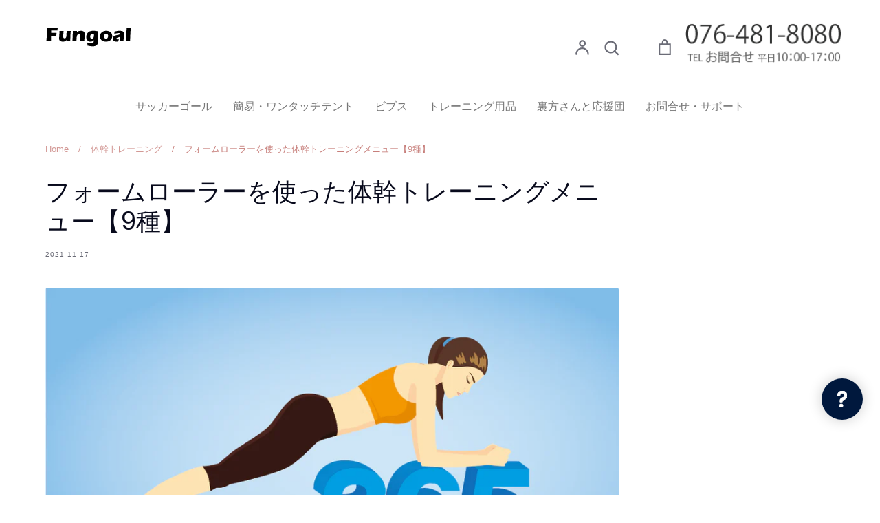

--- FILE ---
content_type: text/javascript
request_url: https://cdn.shopify.com/s/files/1/0595/0026/5666/t/9/assets/nerdy_form_widget.js?v=1667953859
body_size: 72430
content:
window["nf-no-request-mode"]=!0,window["nf-forms"]=[],window["nf-forms"][13891]={id:13891,title:"",name:"\u304A\u554F\u3044\u5408\u308F\u305B",isModal:0,isModalButton:0,modalButtonIsBold:1,modalButtonText:"\u304A\u554F\u3044\u5408\u308F\u305B",modalButtonColor:"rgba(255,255,255,1)",modalButtonBackground:"rgba(65,117,5,1)",modalButtonPosition:"bottom-right",modalButtonPositionMargin:"40",modalButtonFontSize:"16",modalButtonIcon:"nf-far nf-fa-envelope",modalTextTopToBottom:1,modalIsAutoOpen:0,modalOpenTimeout:10,modalDisplayMode:"include",modalDisplayUrl:"",modalDisplayWords:'["products","collections"]',modalButtonMode:"tab",modalButtonModeMobile:"icon",modalButtonBorderRadius:"5",titlePosition:"left",description:"",padding:"25",paddingMobile:"25",formBorderRadius:10,borderColor:"rgba(0,0,0,1)",borderSize:0,errorType:"tooltip",isLabels:0,addAsterisks:0,boldLabels:1,italicLabels:0,frontendValidation:1,labelAlign:"left",successMessage:"<p>\u9001\u4FE1\u5B8C\u4E86\u3057\u307E\u3057\u305F\uFF01</p>\n<p>\u304A\u554F\u3044\u5408\u308F\u305B\u3042\u308A\u304C\u3068\u3046\u3054\u3056\u3044\u307E\u3059\u3002</p>\n<p>\u5185\u5BB9\u3092\u78BA\u8A8D\u6B21\u7B2C\u3001\u8FD4\u4FE1\u3055\u305B\u3066\u3044\u305F\u3060\u304D\u307E\u3059\u3002\u3057\u3070\u3089\u304F\u304A\u5F85\u3061\u304F\u3060\u3055\u3044\u3002</p>\n",successMessageBgColor:"rgba(212,237,218,1)",successMessageVisibility:"30",failureMessage:"Form validation failed. Please correct the input data and submit again.",bgColor:"rgba(255,255,255,1)",bgSrc:"",labelsColor:"rgba(0,0,0,1)",inputBackgroundColor:"rgba(255,255,255,1)",inputTextColor:"rgba(0,0,0,1)",inputRadius:0,inputMargin:16,inputIconColor:"rgba(73,80,87,1)",inputIconBackground:"rgba(233,236,239,1)",isFullWidth:1,isBoldTitle:1,titleColor:"rgba(0,0,0,1)",titleFontSize:20,titleFontSizeMobile:24,maxWidth:600,labelFontSize:16,isBoxed:0,isFullWidthSubmit:0,afterSubmitAction:"redirect",redirectUrl:"ask-complete",submitColor:"rgba(255,255,255,1)",submitFontSize:"16",submitWidth:"12",submitHeight:"3",submitButtonColor:"rgba(65,117,5,1)",submitPosition:"center",submitBorderRadius:"5",siteKey:"6LcR-9EdAAAAAId3Q-FeuqT8shsgp3qok6M8B_dr",customCss:"div.nf-input-group>.nf-form-control {\n    margin: 0;\n}",customJs:"",entranceAnimation:"",entranceAnimationDuration:"1.2s",numberOfSteps:1,hasBranding:1,currentStep:1,fields:[{id:116740,name:"first_name",icon:"nf-fas nf-fa-user",type:"text",step:1,choices:"[]",placeholder:"\u304A\u540D\u524D",width:"col-md-6",isMultipleChoice:0,isConditional:0,isRequired:1,canRender:1,dependsOn:"",dependsOnValues:"[]",label:"\u304A\u540D\u524D",validationRules:JSON.parse('[{"value":"Symfony\\\\Component\\\\Validator\\\\Constraints\\\\NotBlank","label":"Required","name":"required","errorMessage":"\\u5fc5\\u9808\\u9805\\u76ee","id":108363,"mimeTypes":null,"fileMaxSize":null,"pattern":null,"isDeletable":true}]')},{id:116741,name:"phone",icon:"nf-fas nf-fa-phone",type:"text",step:1,choices:"[]",placeholder:"\u96FB\u8A71\u756A\u53F7",width:"col-md-6",isMultipleChoice:0,isConditional:0,isRequired:0,canRender:1,dependsOn:"",dependsOnValues:"[]",label:"\u96FB\u8A71\u756A\u53F7",validationRules:JSON.parse("[]")},{id:116742,name:"email",icon:"nf-fas nf-fa-at",type:"text",step:1,choices:"[]",placeholder:"\u30E1\u30FC\u30EB\u30A2\u30C9\u30EC\u30B9",width:"col-md-12",isMultipleChoice:0,isConditional:0,isRequired:1,canRender:1,dependsOn:"",dependsOnValues:"[]",label:"\u30E1\u30FC\u30EB\u30A2\u30C9\u30EC\u30B9",validationRules:JSON.parse('[{"value":"Symfony\\\\Component\\\\Validator\\\\Constraints\\\\NotBlank","label":"Required","name":"required","errorMessage":"\\u5fc5\\u9808\\u9805\\u76ee","id":108364,"mimeTypes":null,"fileMaxSize":null,"pattern":null,"isDeletable":true},{"value":"Symfony\\\\Component\\\\Validator\\\\Constraints\\\\Email","label":"Email address","name":"email","errorMessage":"\\u6b63\\u3057\\u3044\\u30e1\\u30fc\\u30eb\\u30a2\\u30c9\\u30ec\\u30b9\\u3067\\u306f\\u3042\\u308a\\u307e\\u305b\\u3093","id":108365,"mimeTypes":null,"fileMaxSize":null,"pattern":null,"isDeletable":true}]')},{id:116743,name:"custom_611f148cadb97",icon:"nf-far nf-fa-futbol",type:"text",step:1,choices:"[]",placeholder:"\u5546\u54C1\u540D",width:"col-md-12",isMultipleChoice:0,isConditional:0,isRequired:0,canRender:1,dependsOn:"",dependsOnValues:"[]",label:"\u5546\u54C1\u540D",validationRules:JSON.parse("[]")},{id:116744,name:"message",icon:"",type:"textarea",step:1,choices:"[]",placeholder:"\u304A\u554F\u3044\u5408\u308F\u305B\u5185\u5BB9",width:"col-md-12",isMultipleChoice:0,isConditional:0,isRequired:1,canRender:1,dependsOn:"",dependsOnValues:"[]",label:"\u304A\u554F\u3044\u5408\u308F\u305B\u5185\u5BB9",validationRules:JSON.parse('[{"value":"Symfony\\\\Component\\\\Validator\\\\Constraints\\\\NotBlank","label":"Required","name":"required","errorMessage":"\\u5fc5\\u9808\\u9805\\u76ee","id":108367,"mimeTypes":null,"fileMaxSize":null,"pattern":null,"isDeletable":true}]'),minHeight:"90"},{id:116789,name:"custom_616d33470dc06",icon:"nf-fas nf-fa-file-upload",type:"file",step:1,choices:"[]",placeholder:"\u6DFB\u4ED8\u30D5\u30A1\u30A4\u30EB\uFF08\u5FC5\u8981\u306A\u5834\u5408\u306E\u307F\u30FB1\u70B9\u306E\u307F\u30FBMax:15MB\uFF09",width:"col-md-12",isMultipleChoice:0,isConditional:0,isRequired:0,canRender:1,dependsOn:"",dependsOnValues:"[]",label:"\u6DFB\u4ED8\u30D5\u30A1\u30A4\u30EB",validationRules:JSON.parse('[{"value":"Symfony\\\\Component\\\\Validator\\\\Constraints\\\\File","label":"File max size","name":"file_size","errorMessage":"Uploaded file\'s max size is 15 megabytes","id":108412,"mimeTypes":null,"fileMaxSize":15,"pattern":null,"isDeletable":false},{"value":"Symfony\\\\Component\\\\Validator\\\\Constraints\\\\Count","label":"Max number of files per submission","name":"max_count","errorMessage":"It should be not more than 10 files per submission","id":108413,"mimeTypes":null,"fileMaxSize":10,"pattern":null,"isDeletable":false}]'),settings:JSON.parse('{"showUploadProgress":false,"sendAsAttachment":false}'),isInline:0},{id:116745,name:"g-recaptcha-response",icon:"",type:"recaptcha",step:1,choices:"[]",placeholder:"ja",width:"col-md-12",isMultipleChoice:0,isConditional:0,isRequired:1,canRender:1,dependsOn:"",dependsOnValues:"[]",label:"Are you a human?",validationRules:JSON.parse('[{"value":"App\\\\Validator\\\\Recaptcha","label":"Google recaptcha","name":"recaptcha","errorMessage":"\\u3082\\u3046\\u4e00\\u5ea6\\u304a\\u9858\\u3044\\u3057\\u307e\\u3059","id":108368,"mimeTypes":null,"fileMaxSize":null,"pattern":null,"isDeletable":false},{"value":"Symfony\\\\Component\\\\Validator\\\\Constraints\\\\NotBlank","label":"Required","name":"required","errorMessage":"This value shouldn\'t be blank","id":127017,"mimeTypes":null,"fileMaxSize":null,"pattern":null,"isDeletable":true}]')},{id:116747,name:"submit",icon:"nf-fas nf-fa-paper-plane",type:"submit",step:1,choices:"[]",placeholder:"",width:"col-md-12",isMultipleChoice:0,isConditional:0,isRequired:0,canRender:1,dependsOn:"",dependsOnValues:"[]",label:"\u9001\u4FE1",validationRules:JSON.parse("[]")}]},window["nf-forms"][13894]={id:13894,title:"",name:"\u5165\u8377\u6848\u5185\u30E1\u30FC\u30EB",isModal:0,isModalButton:1,modalButtonIsBold:1,modalButtonText:"\u304A\u554F\u3044\u5408\u308F\u305B",modalButtonColor:"rgba(255,255,255,1)",modalButtonBackground:"rgba(0,0,0,1)",modalButtonPosition:"bottom-right",modalButtonPositionMargin:"40",modalButtonFontSize:"16",modalButtonIcon:"nf-far nf-fa-envelope",modalTextTopToBottom:1,modalIsAutoOpen:0,modalOpenTimeout:4,modalDisplayMode:"include",modalDisplayUrl:"",modalDisplayWords:'["https:\\/\\/hotdogger.jp\\/collections\\/spare\\/products\\/hard-case"]',modalButtonMode:"tab",modalButtonModeMobile:"icon",modalButtonBorderRadius:"5",titlePosition:"left",description:"<p></p>\n",padding:"25",paddingMobile:"25",formBorderRadius:10,borderColor:"rgba(0,0,0,1)",borderSize:0,errorType:"tooltip",isLabels:0,addAsterisks:0,boldLabels:1,italicLabels:0,frontendValidation:1,labelAlign:"left",successMessage:"<p>\u9001\u4FE1\u5B8C\u4E86\u3057\u307E\u3057\u305F\uFF01</p>\n<p>\u5165\u8377\u307E\u3067\u3057\u3070\u3089\u304F\u304A\u5F85\u3061\u304F\u3060\u3055\u3044\u3002</p>\n",successMessageBgColor:"rgba(212,237,218,1)",successMessageVisibility:"10",failureMessage:"Form validation failed. Please correct the input data and submit again.",bgColor:"rgba(255,255,255,1)",bgSrc:"",labelsColor:"rgba(0,0,0,1)",inputBackgroundColor:"rgba(255,255,255,1)",inputTextColor:"rgba(0,0,0,1)",inputRadius:0,inputMargin:16,inputIconColor:"rgba(73,80,87,1)",inputIconBackground:"rgba(233,236,239,1)",isFullWidth:1,isBoldTitle:1,titleColor:"rgba(0,0,0,1)",titleFontSize:20,titleFontSizeMobile:24,maxWidth:600,labelFontSize:16,isBoxed:0,isFullWidthSubmit:0,afterSubmitAction:"redirect",redirectUrl:"ask-complete",submitColor:"rgba(255,255,255,1)",submitFontSize:"16",submitWidth:"12",submitHeight:"3",submitButtonColor:"rgba(65,117,5,1)",submitPosition:"center",submitBorderRadius:"5",siteKey:"6LcR-9EdAAAAAId3Q-FeuqT8shsgp3qok6M8B_dr",customCss:"div.nf-input-group>.nf-form-control {\n    margin: 0;\n}",customJs:"",entranceAnimation:"",entranceAnimationDuration:"1.2s",numberOfSteps:1,hasBranding:1,currentStep:1,fields:[{id:116767,name:"first_name",icon:"nf-fas nf-fa-user",type:"text",step:1,choices:"[]",placeholder:"\u304A\u540D\u524D",width:"col-md-12",isMultipleChoice:0,isConditional:0,isRequired:1,canRender:1,dependsOn:"",dependsOnValues:"[]",label:"\u304A\u540D\u524D",validationRules:JSON.parse('[{"value":"Symfony\\\\Component\\\\Validator\\\\Constraints\\\\NotBlank","label":"Required","name":"required","errorMessage":"\\u5fc5\\u9808\\u9805\\u76ee","id":108389,"mimeTypes":null,"fileMaxSize":null,"pattern":null,"isDeletable":true}]')},{id:116769,name:"email",icon:"nf-fas nf-fa-at",type:"text",step:1,choices:"[]",placeholder:"\u30E1\u30FC\u30EB\u30A2\u30C9\u30EC\u30B9",width:"col-md-12",isMultipleChoice:0,isConditional:0,isRequired:1,canRender:1,dependsOn:"",dependsOnValues:"[]",label:"\u30E1\u30FC\u30EB\u30A2\u30C9\u30EC\u30B9",validationRules:JSON.parse('[{"value":"Symfony\\\\Component\\\\Validator\\\\Constraints\\\\NotBlank","label":"Required","name":"required","errorMessage":"\\u5fc5\\u9808\\u9805\\u76ee","id":108390,"mimeTypes":null,"fileMaxSize":null,"pattern":null,"isDeletable":true},{"value":"Symfony\\\\Component\\\\Validator\\\\Constraints\\\\Email","label":"Email address","name":"email","errorMessage":"\\u6b63\\u3057\\u3044\\u30e1\\u30fc\\u30eb\\u30a2\\u30c9\\u30ec\\u30b9\\u3067\\u306f\\u3042\\u308a\\u307e\\u305b\\u3093","id":108391,"mimeTypes":null,"fileMaxSize":null,"pattern":null,"isDeletable":true}]')},{id:116768,name:"phone",icon:"nf-fas nf-fa-phone",type:"text",step:1,choices:"[]",placeholder:"\u96FB\u8A71\u756A\u53F7",width:"col-md-6",isMultipleChoice:0,isConditional:0,isRequired:1,canRender:1,dependsOn:"",dependsOnValues:"[]",label:"\u96FB\u8A71\u756A\u53F7",validationRules:JSON.parse('[{"value":"Symfony\\\\Component\\\\Validator\\\\Constraints\\\\NotBlank","label":"Required","name":"required","errorMessage":"\\u5fc5\\u9808\\u9805\\u76ee","id":109392,"mimeTypes":null,"fileMaxSize":null,"pattern":null,"isDeletable":true}]')},{id:116770,name:"message",icon:"",type:"textarea",step:1,choices:"[]",placeholder:"\u5165\u8377\u5F85\u3061\u5546\u54C1\u3068\u6570\u91CF",width:"col-md-12",isMultipleChoice:0,isConditional:0,isRequired:1,canRender:1,dependsOn:"",dependsOnValues:"[]",label:"\u5165\u8377\u5F85\u3061\u5546\u54C1",validationRules:JSON.parse('[{"value":"Symfony\\\\Component\\\\Validator\\\\Constraints\\\\NotBlank","label":"Required","name":"required","errorMessage":"\\u5fc5\\u9808\\u9805\\u76ee\\u3067\\u3059","id":108392,"mimeTypes":null,"fileMaxSize":null,"pattern":null,"isDeletable":true}]'),minHeight:"90"},{id:116771,name:"g-recaptcha-response",icon:"",type:"recaptcha",step:1,choices:"[]",placeholder:"ja",width:"col-md-12",isMultipleChoice:0,isConditional:0,isRequired:1,canRender:1,dependsOn:"",dependsOnValues:"[]",label:"Are you a human?",validationRules:JSON.parse('[{"value":"App\\\\Validator\\\\Recaptcha","label":"Google recaptcha","name":"recaptcha","errorMessage":"\\u3082\\u3046\\u4e00\\u5ea6\\u304a\\u9858\\u3044\\u3057\\u307e\\u3059","id":108393,"mimeTypes":null,"fileMaxSize":null,"pattern":null,"isDeletable":false}]')},{id:116772,name:"submit",icon:"nf-fas nf-fa-paper-plane",type:"submit",step:1,choices:"[]",placeholder:"",width:"col-md-12",isMultipleChoice:0,isConditional:0,isRequired:0,canRender:1,dependsOn:"",dependsOnValues:"[]",label:"\u9001\u4FE1",validationRules:JSON.parse("[]")}]},window["nf-forms"][13896]={id:13896,title:"",name:"\u304A\u554F\u3044\u5408\u308F\u305B\uFF5CVIGO\u30B9\u30DA\u30A2\u90E8\u54C1",isModal:0,isModalButton:1,modalButtonIsBold:1,modalButtonText:"Contact Us",modalButtonColor:"rgba(255,255,255,1)",modalButtonBackground:"rgba(0,0,0,1)",modalButtonPosition:"bottom-right",modalButtonPositionMargin:"40",modalButtonFontSize:"16",modalButtonIcon:"nf-far nf-fa-envelope",modalTextTopToBottom:1,modalIsAutoOpen:0,modalOpenTimeout:0,modalDisplayMode:"all",modalDisplayUrl:"",modalDisplayWords:"[]",modalButtonMode:"tab",modalButtonModeMobile:"icon",modalButtonBorderRadius:"5",titlePosition:"left",description:'<p style="text-align:left;"></p>\n',padding:"25",paddingMobile:"25",formBorderRadius:9,borderColor:"rgba(0,0,0,1)",borderSize:0,errorType:"tooltip",isLabels:0,addAsterisks:0,boldLabels:1,italicLabels:0,frontendValidation:1,labelAlign:"left",successMessage:"<p>\u9001\u4FE1\u3057\u307E\u3057\u305F\u3002\u5185\u5BB9\u3092\u78BA\u8A8D\u3057\u307E\u3059\u306E\u3067\u3057\u3070\u3089\u304F\u304A\u5F85\u3061\u304F\u3060\u3055\u3044\u3002</p>\n<p></p>\n",successMessageBgColor:"rgba(212,237,218,1)",successMessageVisibility:"10",failureMessage:"Form validation failed. Please correct the input data and submit again.",bgColor:"rgba(255,255,255,1)",bgSrc:"",labelsColor:"rgba(0,0,0,1)",inputBackgroundColor:"rgba(255,255,255,1)",inputTextColor:"rgba(0,0,0,1)",inputRadius:0,inputMargin:16,inputIconColor:"rgba(73,80,87,1)",inputIconBackground:"rgba(233,236,239,1)",isFullWidth:1,isBoldTitle:1,titleColor:"rgba(0,0,0,1)",titleFontSize:30,titleFontSizeMobile:24,maxWidth:600,labelFontSize:16,isBoxed:0,isFullWidthSubmit:0,afterSubmitAction:"redirect",redirectUrl:"ask-complete",submitColor:"rgba(255,255,255,1)",submitFontSize:"16",submitWidth:"12",submitHeight:"3",submitButtonColor:"rgba(65,117,5,1)",submitPosition:"center",submitBorderRadius:"4",siteKey:"6LcR-9EdAAAAAId3Q-FeuqT8shsgp3qok6M8B_dr",customCss:"",customJs:"",entranceAnimation:"",entranceAnimationDuration:"1.2s",numberOfSteps:1,hasBranding:1,currentStep:1,fields:[{id:116781,name:"first_name",icon:"nf-fas nf-fa-user",type:"text",step:1,choices:"[]",placeholder:"\u304A\u540D\u524D",width:"col-md-12",isMultipleChoice:0,isConditional:0,isRequired:1,canRender:1,dependsOn:"",dependsOnValues:"[]",label:"\u304A\u540D\u524D",validationRules:JSON.parse('[{"value":"Symfony\\\\Component\\\\Validator\\\\Constraints\\\\NotBlank","label":"Required","name":"required","errorMessage":"\\u5fc5\\u9808\\u9805\\u76ee","id":108402,"mimeTypes":null,"fileMaxSize":null,"pattern":null,"isDeletable":true}]')},{id:116782,name:"email",icon:"nf-fas nf-fa-at",type:"text",step:1,choices:"[]",placeholder:"\u30E1\u30FC\u30EB\u30A2\u30C9\u30EC\u30B9",width:"col-md-12",isMultipleChoice:0,isConditional:0,isRequired:0,canRender:1,dependsOn:"",dependsOnValues:"[]",label:"Email",validationRules:JSON.parse('[{"value":"Symfony\\\\Component\\\\Validator\\\\Constraints\\\\Email","label":"Email address","name":"email","errorMessage":"\\u5fc5\\u9808\\u9805\\u76ee","id":108404,"mimeTypes":null,"fileMaxSize":null,"pattern":null,"isDeletable":true}]')},{id:116783,name:"phone",icon:"nf-fas nf-fa-phone",type:"text",step:1,choices:"[]",placeholder:"\u96FB\u8A71\u756A\u53F7",width:"col-md-12",isMultipleChoice:0,isConditional:0,isRequired:1,canRender:1,dependsOn:"",dependsOnValues:"[]",label:"Your phone",validationRules:JSON.parse('[{"value":"Symfony\\\\Component\\\\Validator\\\\Constraints\\\\NotBlank","label":"Required","name":"required","errorMessage":"This value shouldn\'t be blank","id":108405,"mimeTypes":null,"fileMaxSize":null,"pattern":null,"isDeletable":true}]')},{id:116788,name:"custom_616d30dbb36d0",icon:"nf-fas nf-fa-list-ol",type:"text",step:1,choices:"[]",placeholder:"\u3054\u6CE8\u6587\u756A\u53F7",width:"col-md-12",isMultipleChoice:0,isConditional:0,isRequired:0,canRender:1,dependsOn:"",dependsOnValues:"[]",label:"\u3054\u6CE8\u6587\u756A\u53F7",validationRules:JSON.parse("[]")},{id:116784,name:"message",icon:"",type:"textarea",step:1,choices:"[]",placeholder:"\u7834\u640D\u3057\u305F\u90E8\u54C1\u756A\u53F7\u3068\u6570",width:"col-md-12",isMultipleChoice:0,isConditional:0,isRequired:1,canRender:1,dependsOn:"",dependsOnValues:"[]",label:"\u7834\u640D\u3057\u305F\u90E8\u54C1\u756A\u53F7\u3068\u6570",validationRules:JSON.parse('[{"value":"Symfony\\\\Component\\\\Validator\\\\Constraints\\\\NotBlank","label":"Required","name":"required","errorMessage":"\\u5fc5\\u9808\\u9805\\u76ee","id":108406,"mimeTypes":null,"fileMaxSize":null,"pattern":null,"isDeletable":true}]'),minHeight:"90"},{id:116787,name:"custom_616d3025cd0af",icon:"nf-fas nf-fa-file-upload",type:"file",step:1,choices:"[]",placeholder:"\u7834\u640D\u90E8\u54C1\u306E\u753B\u50CF\u30D5\u30A1\u30A4\u30EB\uFF081\u70B9\u306E\u307F\u30FBMax:15MB\uFF09",width:"col-md-12",isMultipleChoice:0,isConditional:0,isRequired:0,canRender:1,dependsOn:"",dependsOnValues:"[]",label:"\u6DFB\u4ED8\u30D5\u30A1\u30A4\u30EB",validationRules:JSON.parse('[{"value":"Symfony\\\\Component\\\\Validator\\\\Constraints\\\\File","label":"File max size","name":"file_size","errorMessage":"Uploaded file\'s max size is 15 megabytes","id":108408,"mimeTypes":null,"fileMaxSize":15,"pattern":null,"isDeletable":false},{"value":"Symfony\\\\Component\\\\Validator\\\\Constraints\\\\Count","label":"Max number of files per submission","name":"max_count","errorMessage":"It should be not more than 10 files per submission","id":108409,"mimeTypes":null,"fileMaxSize":10,"pattern":null,"isDeletable":false}]'),settings:JSON.parse('{"showUploadProgress":false,"sendAsAttachment":false}'),isInline:0},{id:116785,name:"g-recaptcha-response",icon:"",type:"recaptcha",step:1,choices:"[]",placeholder:"ja",width:"col-md-12",isMultipleChoice:0,isConditional:0,isRequired:1,canRender:1,dependsOn:"",dependsOnValues:"[]",label:"Are you a human?",validationRules:JSON.parse('[{"value":"App\\\\Validator\\\\Recaptcha","label":"Google recaptcha","name":"recaptcha","errorMessage":"Validation failed. Please try again.","id":108407,"mimeTypes":null,"fileMaxSize":null,"pattern":null,"isDeletable":false},{"value":"Symfony\\\\Component\\\\Validator\\\\Constraints\\\\NotBlank","label":"Required","name":"required","errorMessage":"This value shouldn\'t be blank","id":127018,"mimeTypes":null,"fileMaxSize":null,"pattern":null,"isDeletable":true}]')},{id:116786,name:"submit",icon:"nf-fas nf-fa-paper-plane",type:"submit",step:1,choices:"[]",placeholder:"",width:"col-md-12",isMultipleChoice:0,isConditional:0,isRequired:0,canRender:1,dependsOn:"",dependsOnValues:"[]",label:"\u9001\u4FE1\u3059\u308B",validationRules:JSON.parse("[]")}]},window["nf-forms"][13899]={id:13899,title:"",name:"\u30A2\u30EB\u30DF\u30B4\u30FC\u30EB\u898B\u7A4D\u3082\u308A",isModal:0,isModalButton:1,modalButtonIsBold:1,modalButtonText:"Contact Us",modalButtonColor:"rgba(255,255,255,1)",modalButtonBackground:"rgba(0,0,0,1)",modalButtonPosition:"bottom-right",modalButtonPositionMargin:"40",modalButtonFontSize:"16",modalButtonIcon:"nf-far nf-fa-envelope",modalTextTopToBottom:1,modalIsAutoOpen:0,modalOpenTimeout:0,modalDisplayMode:"all",modalDisplayUrl:"",modalDisplayWords:"[]",modalButtonMode:"tab",modalButtonModeMobile:"icon",modalButtonBorderRadius:"5",titlePosition:"left",description:'<p style="text-align:left;"></p>\n',padding:"25",paddingMobile:"25",formBorderRadius:9,borderColor:"rgba(0,0,0,1)",borderSize:0,errorType:"tooltip",isLabels:0,addAsterisks:0,boldLabels:1,italicLabels:0,frontendValidation:1,labelAlign:"left",successMessage:"<p>\u9001\u4FE1\u3057\u307E\u3057\u305F\u3002\u5185\u5BB9\u3092\u78BA\u8A8D\u3057\u307E\u3059\u306E\u3067\u3057\u3070\u3089\u304F\u304A\u5F85\u3061\u304F\u3060\u3055\u3044\u3002</p>\n<p></p>\n",successMessageBgColor:"rgba(212,237,218,1)",successMessageVisibility:"10",failureMessage:"Form validation failed. Please correct the input data and submit again.",bgColor:"rgba(255,255,255,1)",bgSrc:"",labelsColor:"rgba(0,0,0,1)",inputBackgroundColor:"rgba(255,255,255,1)",inputTextColor:"rgba(0,0,0,1)",inputRadius:0,inputMargin:16,inputIconColor:"rgba(73,80,87,1)",inputIconBackground:"rgba(233,236,239,1)",isFullWidth:1,isBoldTitle:1,titleColor:"rgba(0,0,0,1)",titleFontSize:30,titleFontSizeMobile:24,maxWidth:600,labelFontSize:16,isBoxed:0,isFullWidthSubmit:0,afterSubmitAction:"redirect",redirectUrl:"ask-complete",submitColor:"rgba(255,255,255,1)",submitFontSize:"16",submitWidth:"12",submitHeight:"3",submitButtonColor:"rgba(65,117,5,1)",submitPosition:"center",submitBorderRadius:"4",siteKey:"6LcR-9EdAAAAAId3Q-FeuqT8shsgp3qok6M8B_dr",customCss:"",customJs:"",entranceAnimation:"",entranceAnimationDuration:"1.2s",numberOfSteps:1,hasBranding:1,currentStep:1,fields:[{id:118773,name:"custom_61823c831bf1e",icon:"",type:"text_block",step:1,choices:"[]",placeholder:"Text block placeholder",width:"col-md-12",isMultipleChoice:0,isConditional:0,isRequired:0,canRender:1,dependsOn:"custom_61823b06904d1",dependsOnValues:'["\\u5e0c\\u671b\\u3059\\u308b"]',label:'<p><span style="font-size: 24px;">\u9001\u6599\u898B\u7A4D\u3082\u308A\u5E0C\u671B\u3055\u308C\u307E\u3059\u304B\uFF1F</span></p>\n',validationRules:JSON.parse("[]")},{id:118771,name:"custom_61823b06904d1",icon:"",type:"radio",step:1,choices:'["\\u5e0c\\u671b\\u3057\\u306a\\u3044","\\u5e0c\\u671b\\u3059\\u308b"]',placeholder:"Radios/checkboxes placeholder",width:"col-md-12",isMultipleChoice:0,isConditional:0,isRequired:1,canRender:1,dependsOn:"",dependsOnValues:"[]",label:"\u9001\u6599\u898B\u7A4D\u3082\u308A",validationRules:JSON.parse('[{"value":"Symfony\\\\Component\\\\Validator\\\\Constraints\\\\NotBlank","label":"Required","name":"required","errorMessage":"This value shouldn\'t be blank","id":110061,"mimeTypes":null,"fileMaxSize":null,"pattern":null,"isDeletable":true}]'),settings:JSON.parse('{"differentValueAndLabel":false}'),isInline:0,defaultValue:'["\\u5e0c\\u671b\\u3059\\u308b"]'},{id:117859,name:"custom_6178ed81dde87",icon:"nf-far nf-fa-futbol",type:"choice",step:1,choices:'["\\u30a2\\u30eb\\u30df\\u30b5\\u30c3\\u30ab\\u30fc\\u30b4\\u30fc\\u30eb\\u300a\\u5c11\\u5e74\\u75285M\\u300b","\\u30a2\\u30eb\\u30df\\u30b5\\u30c3\\u30ab\\u30fc\\u30b4\\u30fc\\u30eb\\u300a\\u30d5\\u30c3\\u30c8\\u30b5\\u30eb3M\\u300b","\\u30a2\\u30eb\\u30df\\u30b5\\u30c3\\u30ab\\u30fc\\u30b4\\u30fc\\u30eb\\u300aSSGS\\u300b","\\u30a2\\u30eb\\u30df\\u30b5\\u30c3\\u30ab\\u30fc\\u30b4\\u30fc\\u30eb\\u300a\\u30d3\\u30fc\\u30c1\\u300b","\\u30a2\\u30eb\\u30df\\u30b5\\u30c3\\u30ab\\u30fc\\u30b4\\u30fc\\u30eb\\u300a\\u4e00\\u822c\\u75287M\\u300b","\\u30a2\\u30eb\\u30df\\u30b4\\u30fc\\u30eb\\u7528\\u30cd\\u30c3\\u30c8\\u30af\\u30ea\\u30c3\\u30d7"]',placeholder:"\u30B4\u30FC\u30EB\u30B5\u30A4\u30BA",width:"col-md-12",isMultipleChoice:1,isConditional:0,isRequired:1,canRender:1,dependsOn:"",dependsOnValues:"[]",label:"\u30B4\u30FC\u30EB\u30B5\u30A4\u30BA",validationRules:JSON.parse('[{"value":"Symfony\\\\Component\\\\Validator\\\\Constraints\\\\NotBlank","label":"Required","name":"required","errorMessage":"\\u5fc5\\u9808\\u9805\\u76ee","id":109379,"mimeTypes":null,"fileMaxSize":null,"pattern":null,"isDeletable":true}]'),settings:JSON.parse('{"differentValueAndLabel":false}'),defaultValue:"[]"},{id:117860,name:"custom_6178ee6322851",icon:"nf-fas nf-fa-list-ol",type:"text",step:1,choices:"[]",placeholder:"\u6570\u91CF\uFF08\u7D44\u3067\u8A18\u5165\uFF09",width:"col-md-12",isMultipleChoice:0,isConditional:0,isRequired:1,canRender:1,dependsOn:"",dependsOnValues:"[]",label:"\u6570\u91CF\uFF08\u7D44\u3067\u8A18\u5165\uFF09",validationRules:JSON.parse('[{"value":"Symfony\\\\Component\\\\Validator\\\\Constraints\\\\NotBlank","label":"Required","name":"required","errorMessage":"\\u5fc5\\u9808\\u9805\\u76ee","id":109380,"mimeTypes":null,"fileMaxSize":null,"pattern":null,"isDeletable":true}]')},{id:130223,name:"custom_61fcceb564870",icon:"",type:"divider",step:1,choices:"[]",placeholder:"Divider placeholder",width:"col-md-12",isMultipleChoice:0,isConditional:0,isRequired:0,canRender:1,dependsOn:"",dependsOnValues:"[]",label:"Divider label",validationRules:JSON.parse("[]")},{id:130218,name:"custom_61fcca4f4ae35",icon:"",type:"text_block",step:1,choices:"[]",placeholder:"Text block placeholder",width:"col-md-12",isMultipleChoice:0,isConditional:0,isRequired:0,canRender:1,dependsOn:"",dependsOnValues:"[]",label:"<p>\u30B4\u30FC\u30EB\u306E\u91CD\u3057\u3001\u30B5\u30F3\u30C9\u30D0\u30C3\u30B010kg(1,480\u5186)\u306F\u5FC5\u8981\u3067\u3059\u304B\uFF1F</p>\n",validationRules:JSON.parse("[]")},{id:130219,name:"custom_61fccaf9bf3c4",icon:"",type:"choice",step:1,choices:'["\\u4e0d\\u8981","\\u8981"]',placeholder:"\u30B5\u30F3\u30C9\u30D0\u30C3\u30B0",width:"col-md-12",isMultipleChoice:0,isConditional:0,isRequired:1,canRender:1,dependsOn:"",dependsOnValues:"[]",label:"Dropdown select label",validationRules:JSON.parse('[{"value":"Symfony\\\\Component\\\\Validator\\\\Constraints\\\\NotBlank","label":"Required","name":"required","errorMessage":"This value shouldn\'t be blank","id":120065,"mimeTypes":null,"fileMaxSize":null,"pattern":null,"isDeletable":true}]'),settings:JSON.parse('{"differentValueAndLabel":false}'),defaultValue:'["\\u4e0d\\u8981"]'},{id:130222,name:"custom_61fccdb48b8db",icon:"",type:"text_block",step:1,choices:"[]",placeholder:"Text block placeholder",width:"col-md-12",isMultipleChoice:0,isConditional:1,isRequired:0,canRender:1,dependsOn:"custom_61fccaf9bf3c4",dependsOnValues:'["\\u8981"]',label:"<p>\u30B4\u30FC\u30EB1\u53F0\u306B\u3064\u304D\u5FC5\u8981\u306A\u6570</p>\n<p>SSGs/\u30D5\u30C3\u30C8\u30B5\u30EB\u7528\u306F4\u500B\u4EE5\u4E0A\u3001\u5C11\u5E74\u7528/\u4E00\u822C\u7528\u306F6\u500B\u4EE5\u4E0A\u3092\u76EE\u5B89\u3068\u3057\u3066\u304F\u3060\u3055\u3044\u3002</p>\n<p>\u7802\u306F\u542B\u307E\u308C\u3066\u304A\u308A\u307E\u305B\u3093\u3002</p>\n<p></p>\n",validationRules:JSON.parse("[]")},{id:130221,name:"custom_61fccc1cc5bfc",icon:"",type:"choice",step:1,choices:'["4\\u500b","5\\u500b","6\\u500b","7\\u500b","8\\u500b","9\\u500b","10\\u500b","11\\u500b","12\\u500b","13\\u500b","14\\u500b","15\\u500b","16\\u500b","17\\u500b","18\\u500b","19\\u500b","20\\u500b","21\\u500b","22\\u500b","23\\u500b","24\\u500b","25\\u500b","26\\u500b","27\\u500b","28\\u500b","29\\u500b","30\\u500b"]',placeholder:"\u4F55\u500B\u5FC5\u8981\u3067\u3057\u3087\u3046\u304B\uFF1F",width:"col-md-12",isMultipleChoice:0,isConditional:1,isRequired:1,canRender:1,dependsOn:"custom_61fccaf9bf3c4",dependsOnValues:'["\\u8981"]',label:"Dropdown select label",validationRules:JSON.parse('[{"value":"Symfony\\\\Component\\\\Validator\\\\Constraints\\\\NotBlank","label":"Required","name":"required","errorMessage":"This value shouldn\'t be blank","id":120067,"mimeTypes":null,"fileMaxSize":null,"pattern":null,"isDeletable":true}]'),settings:JSON.parse('{"differentValueAndLabel":false}'),defaultValue:"[]"},{id:130224,name:"custom_61fcced644e74",icon:"",type:"divider",step:1,choices:"[]",placeholder:"Divider placeholder",width:"col-md-12",isMultipleChoice:0,isConditional:0,isRequired:0,canRender:1,dependsOn:"",dependsOnValues:"[]",label:"Divider label",validationRules:JSON.parse("[]")},{id:116802,name:"first_name",icon:"nf-fas nf-fa-user",type:"text",step:1,choices:"[]",placeholder:"\u304A\u540D\u524D",width:"col-md-12",isMultipleChoice:0,isConditional:0,isRequired:1,canRender:1,dependsOn:"",dependsOnValues:"[]",label:"\u304A\u540D\u524D",validationRules:JSON.parse('[{"value":"Symfony\\\\Component\\\\Validator\\\\Constraints\\\\NotBlank","label":"Required","name":"required","errorMessage":"\\u5fc5\\u9808\\u9805\\u76ee","id":108427,"mimeTypes":null,"fileMaxSize":null,"pattern":null,"isDeletable":true}]')},{id:116803,name:"email",icon:"nf-fas nf-fa-at",type:"text",step:1,choices:"[]",placeholder:"\u30E1\u30FC\u30EB\u30A2\u30C9\u30EC\u30B9",width:"col-md-12",isMultipleChoice:0,isConditional:0,isRequired:1,canRender:1,dependsOn:"",dependsOnValues:"[]",label:"Email",validationRules:JSON.parse('[{"value":"Symfony\\\\Component\\\\Validator\\\\Constraints\\\\NotBlank","label":"Required","name":"required","errorMessage":"\\u5fc5\\u9808\\u9805\\u76ee","id":108428,"mimeTypes":null,"fileMaxSize":null,"pattern":null,"isDeletable":true},{"value":"Symfony\\\\Component\\\\Validator\\\\Constraints\\\\Email","label":"Email address","name":"email","errorMessage":"This value is not a valid email address.","id":108429,"mimeTypes":null,"fileMaxSize":null,"pattern":null,"isDeletable":true}]')},{id:116804,name:"phone",icon:"nf-fas nf-fa-phone",type:"text",step:1,choices:"[]",placeholder:"\u96FB\u8A71\u756A\u53F7",width:"col-md-12",isMultipleChoice:0,isConditional:0,isRequired:1,canRender:1,dependsOn:"",dependsOnValues:"[]",label:"\u96FB\u8A71\u756A\u53F7",validationRules:JSON.parse('[{"value":"Symfony\\\\Component\\\\Validator\\\\Constraints\\\\NotBlank","label":"Required","name":"required","errorMessage":"\\u5fc5\\u9808\\u9805\\u76ee","id":108430,"mimeTypes":null,"fileMaxSize":null,"pattern":null,"isDeletable":true}]')},{id:116805,name:"message",icon:"",type:"textarea",step:1,choices:"[]",placeholder:"\u304A\u554F\u3044\u5408\u308F\u305B\u5185\u5BB9\u30FB\u305D\u306E\u4ED6",width:"col-md-12",isMultipleChoice:0,isConditional:1,isRequired:1,canRender:1,dependsOn:"custom_61823b06904d1",dependsOnValues:'["\\u5e0c\\u671b\\u3057\\u306a\\u3044"]',label:"\u304A\u554F\u3044\u5408\u308F\u305B\u5185\u5BB9\u30FB\u305D\u306E\u4ED6",validationRules:JSON.parse('[{"value":"Symfony\\\\Component\\\\Validator\\\\Constraints\\\\NotBlank","label":"Required","name":"required","errorMessage":"\\u5fc5\\u9808\\u9805\\u76ee","id":108431,"mimeTypes":null,"fileMaxSize":null,"pattern":null,"isDeletable":true}]'),minHeight:"90"},{id:117861,name:"custom_6178eee308bfd",icon:"",type:"text_block",step:1,choices:"[]",placeholder:"Text block placeholder",width:"col-md-12",isMultipleChoice:0,isConditional:1,isRequired:0,canRender:1,dependsOn:"custom_61823b06904d1",dependsOnValues:'["\\u5e0c\\u671b\\u3059\\u308b"]',label:'<p></p>\n<p><span style="font-size: 18px;">\u304A\u5C4A\u3051\u5148\uFF08\u5B66\u6821\u30FB\u65BD\u8A2D\u30FB\u30B0\u30E9\u30A6\u30F3\u30C9\uFF09\u306E\u4F4F\u6240\u3092\u756A\u5730\u307E\u3067\u304A\u77E5\u3089\u305B\u304F\u3060\u3055\u3044\u3002</span></p>\n',validationRules:JSON.parse("[]")},{id:117862,name:"custom_6178ef2012817",icon:"",type:"text",step:1,choices:"[]",placeholder:"\u90F5\u4FBF\u756A\u53F7",width:"col-md-12",isMultipleChoice:0,isConditional:1,isRequired:0,canRender:1,dependsOn:"custom_61823b06904d1",dependsOnValues:'["\\u5e0c\\u671b\\u3059\\u308b"]',label:"\u90F5\u4FBF\u756A\u53F7",validationRules:JSON.parse("[]")},{id:117863,name:"custom_6178ef5ccf73f",icon:"",type:"text",step:1,choices:"[]",placeholder:"\u90FD\u9053\u5E9C\u770C\u30FB\u5E02\u753A\u6751\uFF08\u756A\u5730\u307E\u3067\uFF09",width:"col-md-12",isMultipleChoice:0,isConditional:1,isRequired:0,canRender:1,dependsOn:"custom_61823b06904d1",dependsOnValues:'["\\u5e0c\\u671b\\u3059\\u308b"]',label:"\u90FD\u9053\u5E9C\u770C\u30FB\u5E02\u753A\u6751\uFF08\u756A\u5730\u307E\u3067\uFF09",validationRules:JSON.parse("[]")},{id:117864,name:"custom_6178ef7edd90c",icon:"",type:"text",step:1,choices:"[]",placeholder:"\u65BD\u8A2D\u30FB\u5B66\u6821\u30FB\u30B0\u30E9\u30F3\u30C9\u540D",width:"col-md-12",isMultipleChoice:0,isConditional:1,isRequired:0,canRender:1,dependsOn:"custom_61823b06904d1",dependsOnValues:'["\\u5e0c\\u671b\\u3059\\u308b"]',label:"\u65BD\u8A2D\u30FB\u5B66\u6821\u30FB\u30B0\u30E9\u30F3\u30C9\u540D",validationRules:JSON.parse("[]")},{id:117866,name:"custom_6178f1407dc6a",icon:"",type:"text",step:1,choices:"[]",placeholder:"\u3054\u5E0C\u671B\u7D0D\u671F",width:"col-md-12",isMultipleChoice:0,isConditional:1,isRequired:0,canRender:1,dependsOn:"custom_61823b06904d1",dependsOnValues:'["\\u5e0c\\u671b\\u3059\\u308b"]',label:"\u3054\u5E0C\u671B\u7D0D\u671F",validationRules:JSON.parse("[]")},{id:118772,name:"custom_61823bf925821",icon:"",type:"textarea",step:1,choices:"[]",placeholder:"\u305D\u306E\u4ED6",width:"col-md-12",isMultipleChoice:0,isConditional:1,isRequired:0,canRender:1,dependsOn:"custom_61823b06904d1",dependsOnValues:'["\\u5e0c\\u671b\\u3059\\u308b"]',label:"\u305D\u306E\u4ED6",validationRules:JSON.parse("[]"),minHeight:"90"},{id:116806,name:"g-recaptcha-response",icon:"",type:"recaptcha",step:1,choices:"[]",placeholder:"ja",width:"col-md-12",isMultipleChoice:0,isConditional:0,isRequired:1,canRender:1,dependsOn:"",dependsOnValues:"[]",label:"Are you a human?",validationRules:JSON.parse('[{"value":"App\\\\Validator\\\\Recaptcha","label":"Google recaptcha","name":"recaptcha","errorMessage":"Validation failed. Please try again.","id":108432,"mimeTypes":null,"fileMaxSize":null,"pattern":null,"isDeletable":false},{"value":"Symfony\\\\Component\\\\Validator\\\\Constraints\\\\NotBlank","label":"Required","name":"required","errorMessage":"This value shouldn\'t be blank","id":133383,"mimeTypes":null,"fileMaxSize":null,"pattern":null,"isDeletable":true}]')},{id:116807,name:"submit",icon:"nf-fas nf-fa-paper-plane",type:"submit",step:1,choices:"[]",placeholder:"",width:"col-md-12",isMultipleChoice:0,isConditional:0,isRequired:0,canRender:1,dependsOn:"",dependsOnValues:"[]",label:"\u9001\u4FE1\u3059\u308B",validationRules:JSON.parse("[]")}]},window["nf-forms"][13983]={id:13983,title:"\u304A\u6C17\u8EFD\u306B\u304A\u554F\u3044\u5408\u308F\u305B\u304F\u3060\u3055\u3044\u30020.5\u55B6\u696D\u65E5\u4EE5\u5185\u306B\u8FD4\u4FE1\u3044\u305F\u3057\u307E\u3059\uFF01",name:"\u304A\u554F\u3044\u5408\u308F\u305B\uFF5C\u6301\u8FBC\u307F\u30C6\u30F3\u30C8",isModal:0,isModalButton:1,modalButtonIsBold:1,modalButtonText:"\u304A\u554F\u3044\u5408\u308F\u305B",modalButtonColor:"rgba(255,255,255,1)",modalButtonBackground:"rgba(0,0,0,1)",modalButtonPosition:"bottom-right",modalButtonPositionMargin:"40",modalButtonFontSize:"16",modalButtonIcon:"nf-far nf-fa-envelope",modalTextTopToBottom:1,modalIsAutoOpen:0,modalOpenTimeout:0,modalDisplayMode:"include",modalDisplayUrl:"",modalDisplayWords:'["products","collections"]',modalButtonMode:"tab",modalButtonModeMobile:"icon",modalButtonBorderRadius:"5",titlePosition:"left",description:"",padding:"25",paddingMobile:"25",formBorderRadius:10,borderColor:"rgba(0,0,0,1)",borderSize:0,errorType:"tooltip",isLabels:0,addAsterisks:0,boldLabels:1,italicLabels:0,frontendValidation:1,labelAlign:"left",successMessage:"<p>\u9001\u4FE1\u5B8C\u4E86\u3057\u307E\u3057\u305F\uFF01</p>\n<p>\u304A\u554F\u3044\u5408\u308F\u305B\u3042\u308A\u304C\u3068\u3046\u3054\u3056\u3044\u307E\u3059\u3002</p>\n<p>\u5185\u5BB9\u3092\u78BA\u8A8D\u6B21\u7B2C\u3001\u8FD4\u4FE1\u3055\u305B\u3066\u3044\u305F\u3060\u304D\u307E\u3059\u3002\u3057\u3070\u3089\u304F\u304A\u5F85\u3061\u304F\u3060\u3055\u3044\u3002</p>\n",successMessageBgColor:"rgba(212,237,218,1)",successMessageVisibility:"10",failureMessage:"Form validation failed. Please correct the input data and submit again.",bgColor:"rgba(255,255,255,1)",bgSrc:"",labelsColor:"rgba(0,0,0,1)",inputBackgroundColor:"rgba(255,255,255,1)",inputTextColor:"rgba(0,0,0,1)",inputRadius:0,inputMargin:16,inputIconColor:"rgba(73,80,87,1)",inputIconBackground:"rgba(233,236,239,1)",isFullWidth:1,isBoldTitle:1,titleColor:"rgba(0,0,0,1)",titleFontSize:20,titleFontSizeMobile:24,maxWidth:600,labelFontSize:16,isBoxed:0,isFullWidthSubmit:0,afterSubmitAction:"redirect",redirectUrl:"ask-complete",submitColor:"rgba(255,255,255,1)",submitFontSize:"16",submitWidth:"12",submitHeight:"3",submitButtonColor:"rgba(65,117,5,1)",submitPosition:"center",submitBorderRadius:"5",siteKey:"6LcR-9EdAAAAAId3Q-FeuqT8shsgp3qok6M8B_dr",customCss:"div.nf-input-group>.nf-form-control {\n    margin: 0;\n}",customJs:"",entranceAnimation:"",entranceAnimationDuration:"1.2s",numberOfSteps:1,hasBranding:1,currentStep:1,fields:[{id:117848,name:"first_name",icon:"nf-fas nf-fa-user",type:"text",step:1,choices:"[]",placeholder:"\u304A\u540D\u524D",width:"col-md-6",isMultipleChoice:0,isConditional:0,isRequired:1,canRender:1,dependsOn:"",dependsOnValues:"[]",label:"\u304A\u540D\u524D",validationRules:JSON.parse('[{"value":"Symfony\\\\Component\\\\Validator\\\\Constraints\\\\NotBlank","label":"Required","name":"required","errorMessage":"\\u5fc5\\u9808\\u9805\\u76ee","id":109363,"mimeTypes":null,"fileMaxSize":null,"pattern":null,"isDeletable":true}]')},{id:117849,name:"phone",icon:"nf-fas nf-fa-phone",type:"text",step:1,choices:"[]",placeholder:"\u96FB\u8A71\u756A\u53F7",width:"col-md-6",isMultipleChoice:0,isConditional:0,isRequired:0,canRender:1,dependsOn:"",dependsOnValues:"[]",label:"\u96FB\u8A71\u756A\u53F7",validationRules:JSON.parse("[]")},{id:117850,name:"email",icon:"nf-fas nf-fa-at",type:"text",step:1,choices:"[]",placeholder:"\u30E1\u30FC\u30EB\u30A2\u30C9\u30EC\u30B9",width:"col-md-12",isMultipleChoice:0,isConditional:0,isRequired:1,canRender:1,dependsOn:"",dependsOnValues:"[]",label:"\u30E1\u30FC\u30EB\u30A2\u30C9\u30EC\u30B9",validationRules:JSON.parse('[{"value":"Symfony\\\\Component\\\\Validator\\\\Constraints\\\\NotBlank","label":"Required","name":"required","errorMessage":"\\u5fc5\\u9808\\u9805\\u76ee","id":109364,"mimeTypes":null,"fileMaxSize":null,"pattern":null,"isDeletable":true},{"value":"Symfony\\\\Component\\\\Validator\\\\Constraints\\\\Email","label":"Email address","name":"email","errorMessage":"\\u6b63\\u3057\\u3044\\u30e1\\u30fc\\u30eb\\u30a2\\u30c9\\u30ec\\u30b9\\u3067\\u306f\\u3042\\u308a\\u307e\\u305b\\u3093","id":109365,"mimeTypes":null,"fileMaxSize":null,"pattern":null,"isDeletable":true}]')},{id:117852,name:"message",icon:"",type:"textarea",step:1,choices:"[]",placeholder:"\u304A\u554F\u3044\u5408\u308F\u305B\u5185\u5BB9",width:"col-md-12",isMultipleChoice:0,isConditional:0,isRequired:1,canRender:1,dependsOn:"",dependsOnValues:"[]",label:"\u304A\u554F\u3044\u5408\u308F\u305B\u5185\u5BB9",validationRules:JSON.parse('[{"value":"Symfony\\\\Component\\\\Validator\\\\Constraints\\\\NotBlank","label":"Required","name":"required","errorMessage":"\\u5fc5\\u9808\\u9805\\u76ee","id":109367,"mimeTypes":null,"fileMaxSize":null,"pattern":null,"isDeletable":true}]'),minHeight:"90"},{id:117855,name:"custom_616d33470dc06",icon:"nf-fas nf-fa-file-upload",type:"file",step:1,choices:"[]",placeholder:"\u6DFB\u4ED8\u30D5\u30A1\u30A4\u30EB(1)",width:"col-md-12",isMultipleChoice:0,isConditional:0,isRequired:0,canRender:1,dependsOn:"",dependsOnValues:"[]",label:"\u6DFB\u4ED8\u30D5\u30A1\u30A4\u30EB(1)",validationRules:JSON.parse('[{"value":"Symfony\\\\Component\\\\Validator\\\\Constraints\\\\File","label":"File max size","name":"file_size","errorMessage":"Uploaded file\'s max size is 15 megabytes","id":109369,"mimeTypes":null,"fileMaxSize":15,"pattern":null,"isDeletable":false},{"value":"Symfony\\\\Component\\\\Validator\\\\Constraints\\\\Count","label":"Max number of files per submission","name":"max_count","errorMessage":"It should be not more than 10 files per submission","id":109370,"mimeTypes":null,"fileMaxSize":10,"pattern":null,"isDeletable":false}]'),settings:JSON.parse('{"showUploadProgress":false,"sendAsAttachment":false}'),isInline:0},{id:117856,name:"custom_6178e9ae2bbcb",icon:"nf-fas nf-fa-file-upload",type:"file",step:1,choices:"[]",placeholder:"\u6DFB\u4ED8\u30D5\u30A1\u30A4\u30EB(2)",width:"col-md-12",isMultipleChoice:0,isConditional:0,isRequired:0,canRender:1,dependsOn:"",dependsOnValues:"[]",label:"\u6DFB\u4ED8\u30D5\u30A1\u30A4\u30EB(2)",validationRules:JSON.parse('[{"value":"Symfony\\\\Component\\\\Validator\\\\Constraints\\\\File","label":"File max size","name":"file_size","errorMessage":"Uploaded file\'s max size is 15 megabytes","id":109372,"mimeTypes":null,"fileMaxSize":15,"pattern":null,"isDeletable":false},{"value":"Symfony\\\\Component\\\\Validator\\\\Constraints\\\\Count","label":"Max number of files per submission","name":"max_count","errorMessage":"It should be not more than 10 files per submission","id":109373,"mimeTypes":null,"fileMaxSize":10,"pattern":null,"isDeletable":false}]'),settings:JSON.parse('{"showUploadProgress":false,"sendAsAttachment":false}'),isInline:0},{id:117857,name:"custom_6178e9b3e79d0",icon:"nf-fas nf-fa-file-upload",type:"file",step:1,choices:"[]",placeholder:"\u6DFB\u4ED8\u30D5\u30A1\u30A4\u30EB(3)",width:"col-md-12",isMultipleChoice:0,isConditional:0,isRequired:0,canRender:1,dependsOn:"",dependsOnValues:"[]",label:"\u6DFB\u4ED8\u30D5\u30A1\u30A4\u30EB(3)",validationRules:JSON.parse('[{"value":"Symfony\\\\Component\\\\Validator\\\\Constraints\\\\File","label":"File max size","name":"file_size","errorMessage":"Uploaded file\'s max size is 15 megabytes","id":109375,"mimeTypes":null,"fileMaxSize":15,"pattern":null,"isDeletable":false},{"value":"Symfony\\\\Component\\\\Validator\\\\Constraints\\\\Count","label":"Max number of files per submission","name":"max_count","errorMessage":"It should be not more than 10 files per submission","id":109376,"mimeTypes":null,"fileMaxSize":10,"pattern":null,"isDeletable":false}]'),settings:JSON.parse('{"showUploadProgress":false,"sendAsAttachment":false}'),isInline:0},{id:117853,name:"g-recaptcha-response",icon:"",type:"recaptcha",step:1,choices:"[]",placeholder:"ja",width:"col-md-12",isMultipleChoice:0,isConditional:0,isRequired:1,canRender:1,dependsOn:"",dependsOnValues:"[]",label:"Are you a human?",validationRules:JSON.parse('[{"value":"App\\\\Validator\\\\Recaptcha","label":"Google recaptcha","name":"recaptcha","errorMessage":"\\u3082\\u3046\\u4e00\\u5ea6\\u304a\\u9858\\u3044\\u3057\\u307e\\u3059","id":109368,"mimeTypes":null,"fileMaxSize":null,"pattern":null,"isDeletable":false}]')},{id:117854,name:"submit",icon:"nf-fas nf-fa-paper-plane",type:"submit",step:1,choices:"[]",placeholder:"",width:"col-md-12",isMultipleChoice:0,isConditional:0,isRequired:0,canRender:1,dependsOn:"",dependsOnValues:"[]",label:"\u9001\u4FE1",validationRules:JSON.parse("[]")}]},window["nf-forms"][13985]={id:13985,title:"",name:"\u540D\u5165\u308C\uFF5C\u30D3\u30D6\u30B9 \u30C1\u30FC\u30E0\u540D\u30D7\u30EA\u30F3\u30C8",isModal:0,isModalButton:1,modalButtonIsBold:1,modalButtonText:"\u304A\u554F\u3044\u5408\u308F\u305B",modalButtonColor:"rgba(255,255,255,1)",modalButtonBackground:"rgba(0,0,0,1)",modalButtonPosition:"bottom-right",modalButtonPositionMargin:"40",modalButtonFontSize:"16",modalButtonIcon:"nf-far nf-fa-envelope",modalTextTopToBottom:1,modalIsAutoOpen:0,modalOpenTimeout:0,modalDisplayMode:"include",modalDisplayUrl:"",modalDisplayWords:'["products","collections"]',modalButtonMode:"tab",modalButtonModeMobile:"icon",modalButtonBorderRadius:"5",titlePosition:"left",description:"",padding:"25",paddingMobile:"25",formBorderRadius:10,borderColor:"rgba(0,0,0,1)",borderSize:0,errorType:"tooltip",isLabels:0,addAsterisks:0,boldLabels:1,italicLabels:0,frontendValidation:1,labelAlign:"left",successMessage:"<p>\u9001\u4FE1\u5B8C\u4E86\u3057\u307E\u3057\u305F\uFF01</p>\n<p>\u304A\u554F\u3044\u5408\u308F\u305B\u3042\u308A\u304C\u3068\u3046\u3054\u3056\u3044\u307E\u3059\u3002</p>\n<p>\u5185\u5BB9\u3092\u78BA\u8A8D\u6B21\u7B2C\u3001\u8FD4\u4FE1\u3055\u305B\u3066\u3044\u305F\u3060\u304D\u307E\u3059\u3002\u3057\u3070\u3089\u304F\u304A\u5F85\u3061\u304F\u3060\u3055\u3044\u3002</p>\n",successMessageBgColor:"rgba(212,237,218,1)",successMessageVisibility:"10",failureMessage:"Form validation failed. Please correct the input data and submit again.",bgColor:"rgba(255,255,255,1)",bgSrc:"",labelsColor:"rgba(0,0,0,1)",inputBackgroundColor:"rgba(255,255,255,1)",inputTextColor:"rgba(0,0,0,1)",inputRadius:0,inputMargin:16,inputIconColor:"rgba(73,80,87,1)",inputIconBackground:"rgba(233,236,239,1)",isFullWidth:1,isBoldTitle:1,titleColor:"rgba(0,0,0,1)",titleFontSize:20,titleFontSizeMobile:24,maxWidth:600,labelFontSize:16,isBoxed:0,isFullWidthSubmit:0,afterSubmitAction:"redirect",redirectUrl:"ask-complete",submitColor:"rgba(255,255,255,1)",submitFontSize:"16",submitWidth:"12",submitHeight:"3",submitButtonColor:"rgba(65,117,5,1)",submitPosition:"center",submitBorderRadius:"5",siteKey:"6LcR-9EdAAAAAId3Q-FeuqT8shsgp3qok6M8B_dr",customCss:"div.nf-input-group>.nf-form-control {\n    margin: 0;\n}",customJs:"",entranceAnimation:"",entranceAnimationDuration:"1.2s",numberOfSteps:1,hasBranding:1,currentStep:1,fields:[{id:117881,name:"custom_61790a2a938ac",icon:"nf-fas nf-fa-list-ol",type:"text",step:1,choices:"[]",placeholder:"\u3054\u6CE8\u6587\u756A\u53F7\uFF08\u30E1\u30FC\u30EB\u306B\u8A18\u8F09\uFF09",width:"col-md-6",isMultipleChoice:0,isConditional:0,isRequired:1,canRender:1,dependsOn:"",dependsOnValues:"[]",label:"\u3054\u6CE8\u6587\u756A\u53F7",validationRules:JSON.parse('[{"value":"Symfony\\\\Component\\\\Validator\\\\Constraints\\\\NotBlank","label":"Required","name":"required","errorMessage":"\\u5fc5\\u9808\\u9805\\u76ee","id":109401,"mimeTypes":null,"fileMaxSize":null,"pattern":null,"isDeletable":true}]')},{id:117873,name:"first_name",icon:"nf-fas nf-fa-user",type:"text",step:1,choices:"[]",placeholder:"\u304A\u540D\u524D",width:"col-md-6",isMultipleChoice:0,isConditional:0,isRequired:1,canRender:1,dependsOn:"",dependsOnValues:"[]",label:"\u304A\u540D\u524D",validationRules:JSON.parse('[{"value":"Symfony\\\\Component\\\\Validator\\\\Constraints\\\\NotBlank","label":"Required","name":"required","errorMessage":"\\u5fc5\\u9808\\u9805\\u76ee","id":109393,"mimeTypes":null,"fileMaxSize":null,"pattern":null,"isDeletable":true}]')},{id:117875,name:"email",icon:"nf-fas nf-fa-at",type:"text",step:1,choices:"[]",placeholder:"\u30E1\u30FC\u30EB\u30A2\u30C9\u30EC\u30B9",width:"col-md-12",isMultipleChoice:0,isConditional:0,isRequired:1,canRender:1,dependsOn:"",dependsOnValues:"[]",label:"\u30E1\u30FC\u30EB\u30A2\u30C9\u30EC\u30B9",validationRules:JSON.parse('[{"value":"Symfony\\\\Component\\\\Validator\\\\Constraints\\\\NotBlank","label":"Required","name":"required","errorMessage":"\\u5fc5\\u9808\\u9805\\u76ee","id":109394,"mimeTypes":null,"fileMaxSize":null,"pattern":null,"isDeletable":true},{"value":"Symfony\\\\Component\\\\Validator\\\\Constraints\\\\Email","label":"Email address","name":"email","errorMessage":"\\u6b63\\u3057\\u3044\\u30e1\\u30fc\\u30eb\\u30a2\\u30c9\\u30ec\\u30b9\\u3067\\u306f\\u3042\\u308a\\u307e\\u305b\\u3093","id":109395,"mimeTypes":null,"fileMaxSize":null,"pattern":null,"isDeletable":true}]')},{id:119213,name:"custom_6184bace8a2cd",icon:"",type:"text_block",step:1,choices:"[]",placeholder:"Text block placeholder",width:"col-md-12",isMultipleChoice:0,isConditional:0,isRequired:0,canRender:1,dependsOn:"",dependsOnValues:"[]",label:'<p>&nbsp;</p>\n<p><span style="font-size: 24px;"><strong>1\u679A\u306E\u30D3\u30D6\u30B9\u306B\u4F55\u7B87\u6240\u30D7\u30EA\u30F3\u30C8\u3055\u308C\u307E\u3059\u304B\uFF1F</strong></span></p>\n<p></p>\n',validationRules:JSON.parse("[]")},{id:119214,name:"custom_6184bb0473d6a",icon:"",type:"radio",step:1,choices:'["1\\u7b87\\u6240","2\\u7b87\\u6240","3\\u7b87\\u6240"]',placeholder:"Radios/checkboxes placeholder",width:"col-md-12",isMultipleChoice:0,isConditional:0,isRequired:1,canRender:1,dependsOn:"",dependsOnValues:"[]",label:"Radios/checkboxes label",validationRules:JSON.parse('[{"value":"Symfony\\\\Component\\\\Validator\\\\Constraints\\\\NotBlank","label":"Required","name":"required","errorMessage":"\\u3044\\u305a\\u308c\\u304b\\u9078\\u629e\\u3057\\u3066\\u304f\\u3060\\u3055\\u3044","id":110423,"mimeTypes":null,"fileMaxSize":null,"pattern":null,"isDeletable":true}]'),settings:JSON.parse('{"differentValueAndLabel":false}'),isInline:0,defaultValue:"[]"},{id:119240,name:"custom_6184c993e98a5",icon:"",type:"text_block",step:1,choices:"[]",placeholder:"Text block placeholder",width:"col-md-12",isMultipleChoice:0,isConditional:1,isRequired:0,canRender:1,dependsOn:"custom_6184bb0473d6a",dependsOnValues:'["2\\u7b87\\u6240","3\\u7b87\\u6240"]',label:'<p><span style="color: rgb(33,37,41);background-color: rgb(255,255,255);font-size: 16px;">\u8907\u6570\u7B87\u6240\u306E\u5834\u5408\u3001\u4E0B\u306E\u65B9\u306E(2\u307E\u305F\u306F3\u7B87\u6240\u76EE\uFF09\u3082\u8A18\u8F09\u3057\u3066\u304F\u3060\u3055\u3044</span>&nbsp;</p>\n<p></p>\n',validationRules:JSON.parse("[]")},{id:120595,name:"custom_6194a2e580704",icon:"",type:"divider",step:1,choices:"[]",placeholder:"Divider placeholder",width:"col-md-12",isMultipleChoice:0,isConditional:0,isRequired:0,canRender:1,dependsOn:"custom_6184bb0473d6a",dependsOnValues:'["1\\u7b87\\u6240","2\\u7b87\\u6240","3\\u7b87\\u6240"]',label:"Divider label",validationRules:JSON.parse("[]")},{id:120596,name:"custom_6194a30e8a729",icon:"",type:"text_block",step:1,choices:"[]",placeholder:"Text block placeholder",width:"col-md-12",isMultipleChoice:0,isConditional:1,isRequired:0,canRender:1,dependsOn:"custom_6184bb0473d6a",dependsOnValues:'["2\\u7b87\\u6240","3\\u7b87\\u6240"]',label:'<p><span style="color: rgb(255,6,6);font-size: 24px;"><strong>\u3053\u3053\u304B\u30891\u7B87\u6240\u76EE</strong></span></p>\n<p></p>\n',validationRules:JSON.parse("[]")},{id:119215,name:"custom_6184bd4bd26ee",icon:"",type:"text_block",step:1,choices:"[]",placeholder:"Text block placeholder",width:"col-md-12",isMultipleChoice:0,isConditional:1,isRequired:0,canRender:1,dependsOn:"custom_6184bb0473d6a",dependsOnValues:'["1\\u7b87\\u6240","2\\u7b87\\u6240","3\\u7b87\\u6240"]',label:'<p>&nbsp;</p>\n<p><span style="font-size: 24px;"><strong>\u67A0\u30B5\u30A4\u30BA\u3092\u9078\u629E\u3057\u3066\u304F\u3060\u3055\u3044\uFF081\u7B87\u6240\u76EE)</strong></span></p>\n<p></p>\n',validationRules:JSON.parse("[]")},{id:119216,name:"custom_6184bd7e832c8",icon:"",type:"radio",step:1,choices:'["\\u4e2d\\u67a0","\\u5c0f\\u67a0"]',placeholder:"Radios/checkboxes placeholder",width:"col-md-12",isMultipleChoice:0,isConditional:1,isRequired:1,canRender:1,dependsOn:"custom_6184bb0473d6a",dependsOnValues:'["1\\u7b87\\u6240","2\\u7b87\\u6240","3\\u7b87\\u6240"]',label:"\u67A0\u30B5\u30A4\u30BA(1\u7B87\u6240\u76EE)es label",validationRules:JSON.parse('[{"value":"Symfony\\\\Component\\\\Validator\\\\Constraints\\\\NotBlank","label":"Required","name":"required","errorMessage":"\\u3044\\u305a\\u308c\\u304b\\u9078\\u629e\\u3057\\u3066\\u304f\\u3060\\u3055\\u3044","id":110424,"mimeTypes":null,"fileMaxSize":null,"pattern":null,"isDeletable":true}]'),settings:JSON.parse('{"differentValueAndLabel":false}'),isInline:0,defaultValue:"[]"},{id:119235,name:"custom_6184c422886d2",icon:"",type:"text_block",step:1,choices:"[]",placeholder:"Text block placeholder",width:"col-md-12",isMultipleChoice:0,isConditional:1,isRequired:0,canRender:1,dependsOn:"custom_6184bd7e832c8",dependsOnValues:'["\\u4e2d\\u67a0"]',label:'<p>&nbsp;</p>\n<p><span style="font-size: 24px;"><strong>\u4E2D\u67A0\u3092\u3069\u3053\u306B\u540D\u5165\u308C\u3055\u308C\u307E\u3059\u304B\uFF1F\uFF081\u7B87\u6240\u76EE)</strong></span></p>\n<p></p>\n',validationRules:JSON.parse("[]")},{id:119236,name:"custom_6184c5c3dc134",icon:"",type:"radio",step:1,choices:'["\\u5f8c\\u30fb\\u756a\\u53f7\\u4e0b","\\u5f8c\\u30fb\\u756a\\u53f7\\u4e0a","\\u524d\\u30fb\\u756a\\u53f7\\u4e0b"]',placeholder:"Radios/checkboxes placeholder",width:"col-md-12",isMultipleChoice:0,isConditional:1,isRequired:1,canRender:1,dependsOn:"custom_6184bd7e832c8",dependsOnValues:'["\\u4e2d\\u67a0"]',label:"\u4E2D\u67A0\u540D\u5165\u308C\u4F4D\u7F6E(1\u7B87\u6240\u76EE)",validationRules:JSON.parse('[{"value":"Symfony\\\\Component\\\\Validator\\\\Constraints\\\\NotBlank","label":"Required","name":"required","errorMessage":"\\u3044\\u305a\\u308c\\u304b\\u9078\\u629e\\u3057\\u3066\\u304f\\u3060\\u3055\\u3044","id":110442,"mimeTypes":null,"fileMaxSize":null,"pattern":null,"isDeletable":true}]'),settings:JSON.parse('{"differentValueAndLabel":false}'),isInline:0,defaultValue:"[]"},{id:120597,name:"custom_6194a66c8aaa9",icon:"",type:"text_block",step:1,choices:"[]",placeholder:"Text block placeholder",width:"col-md-12",isMultipleChoice:0,isConditional:1,isRequired:0,canRender:1,dependsOn:"custom_6184bd7e832c8",dependsOnValues:'["\\u5c0f\\u67a0"]',label:'<p>&nbsp;</p>\n<p><span style="font-size: 24px;"><strong>\u5C0F\u67A0\u3092\u3069\u3053\u306B\u540D\u5165\u308C\u3055\u308C\u307E\u3059\u304B\uFF1F\uFF081\u7B87\u6240\u76EE)</strong></span></p>\n<p></p>\n',validationRules:JSON.parse("[]")},{id:119238,name:"custom_6184c6d59b85e",icon:"",type:"radio",step:1,choices:'["\\u524d\\u30fb\\u5de6\\u80f8","\\u524d\\u30fb\\u53f3\\u80f8","\\u305d\\u306e\\u4ed6"]',placeholder:"Radios/checkboxes placeholder",width:"col-md-12",isMultipleChoice:0,isConditional:1,isRequired:1,canRender:1,dependsOn:"custom_6184bd7e832c8",dependsOnValues:'["\\u5c0f\\u67a0"]',label:"\u5C0F\u67A0\u540D\u5165\u308C\u4F4D\u7F6E(1\u7B87\u6240\u76EE)",validationRules:JSON.parse('[{"value":"Symfony\\\\Component\\\\Validator\\\\Constraints\\\\NotBlank","label":"Required","name":"required","errorMessage":"\\u3044\\u305a\\u308c\\u304b\\u9078\\u629e\\u3057\\u3066\\u304f\\u3060\\u3055\\u3044","id":110444,"mimeTypes":null,"fileMaxSize":null,"pattern":null,"isDeletable":true}]'),settings:JSON.parse('{"differentValueAndLabel":false}'),isInline:0,defaultValue:"[]"},{id:117891,name:"custom_61790f326974f",icon:"",type:"text_block",step:1,choices:"[]",placeholder:"Text block placeholder",width:"col-md-12",isMultipleChoice:0,isConditional:1,isRequired:0,canRender:1,dependsOn:"custom_6184bb0473d6a",dependsOnValues:'["1\\u7b87\\u6240","2\\u7b87\\u6240","3\\u7b87\\u6240"]',label:'<p>&nbsp;</p>\n<p>&nbsp;</p>\n<p><span style="font-size: 24px;"><strong>\u4F55\u3092\u3001\u3069\u306E\u3088\u3046\u306B\u540D\u5165\u308C\u3055\u308C\u307E\u3059\u304B\uFF1F(1\u7B87\u6240\u76EE)</strong></span></p>\n<p><span style="color: rgb(155,155,155);font-size: 16px;">\u203B\u8A18\u5165\u4F8B\uFF1A\u6587\u5B57\u306F\u300CNIPPON SENBATSU\u300D\u3001\u5358\u8A9E\u9593\u3067\u6539\u884C\u3057\u30662\u6BB5\u306B\u3002</span></p>\n',validationRules:JSON.parse("[]")},{id:117877,name:"message",icon:"",type:"textarea",step:1,choices:"[]",placeholder:"\u30ED\u30B4\u30C7\u30FC\u30BF\u3092\u9001\u4FE1\u3059\u308B\u5834\u5408\u306F\u300E\u30ED\u30B4\u3042\u308A\u300F\u3068\u5165\u529B\u3057\u3066\u304F\u3060\u3055\u3044",width:"col-md-12",isMultipleChoice:0,isConditional:1,isRequired:1,canRender:1,dependsOn:"custom_6184bb0473d6a",dependsOnValues:'["1\\u7b87\\u6240","2\\u7b87\\u6240","3\\u7b87\\u6240"]',label:"\u540D\u5165\u308C\u539F\u7A3F(1\u7B87\u6240\u76EE)",validationRules:JSON.parse('[{"value":"Symfony\\\\Component\\\\Validator\\\\Constraints\\\\NotBlank","label":"Required","name":"required","errorMessage":"\\u5fc5\\u9808\\u9805\\u76ee\\u3067\\u3059","id":109397,"mimeTypes":null,"fileMaxSize":null,"pattern":null,"isDeletable":true}]'),minHeight:"90"},{id:117886,name:"custom_61790ca36cba4",icon:"",type:"text_block",step:1,choices:"[]",placeholder:"Text block placeholder",width:"col-md-12",isMultipleChoice:0,isConditional:1,isRequired:0,canRender:1,dependsOn:"custom_6184bb0473d6a",dependsOnValues:'["1\\u7b87\\u6240","2\\u7b87\\u6240","3\\u7b87\\u6240"]',label:'<p>&nbsp;</p>\n<p><span style="font-size: 24px;"><strong>\u66F8\u4F53\u3092\u9078\u629E\u3057\u3066\u304F\u3060\u3055\u3044(1\u7B87\u6240\u76EE)</strong></span></p>\n<p>\u6B27\u6587\u66F8\u4F53\u306F\u82F1\u6570\u5B57\u306E\u307F(\u65E5\u672C\u8A9E\u4E0D\u53EF\uFF09\u3067\u3059\u3002</p>\n',validationRules:JSON.parse("[]")},{id:117887,name:"custom_61790cd5dc96c",icon:"",type:"radio",step:1,choices:'["A.\\u660e\\u671d\\u4f53","B.\\u30b4\\u30b7\\u30c3\\u30af\\u4f53","C.\\u4e38\\u30b4\\u30b7\\u30c3\\u30af"," D.\\u6977\\u66f8\\u4f53 ","E.\\u89d2\\u30dd\\u30c3\\u30d7","F.Times","G.Arial "," H.Impact"," I.Impact Italic ","J.Cooper Std","\\u306a\\u3057\\u30fb\\u305d\\u306e\\u4ed6"]',placeholder:"Radios/checkboxes placeholder",width:"col-md-12",isMultipleChoice:0,isConditional:1,isRequired:1,canRender:1,dependsOn:"custom_6184bb0473d6a",dependsOnValues:'["1\\u7b87\\u6240","2\\u7b87\\u6240","3\\u7b87\\u6240"]',label:"\u66F8\u4F53",validationRules:JSON.parse('[{"value":"Symfony\\\\Component\\\\Validator\\\\Constraints\\\\NotBlank","label":"Required","name":"required","errorMessage":"\\u5fc5\\u9808\\u9805\\u76ee","id":109404,"mimeTypes":null,"fileMaxSize":null,"pattern":null,"isDeletable":true}]'),settings:JSON.parse('{"differentValueAndLabel":false}'),isInline:1,defaultValue:"[]"},{id:117888,name:"custom_61790da384c23",icon:"",type:"text_block",step:1,choices:"[]",placeholder:"Text block placeholder",width:"col-md-12",isMultipleChoice:0,isConditional:1,isRequired:0,canRender:1,dependsOn:"custom_6184bb0473d6a",dependsOnValues:'["1\\u7b87\\u6240","2\\u7b87\\u6240","3\\u7b87\\u6240"]',label:'<p></p>\n<img src="https://cdn.shopify.com/s/files/1/0595/0026/5666/files/fontcf.jpg?v=1635322286" alt="" style="height: ;width: "/>\n<p></p>\n',validationRules:JSON.parse("[]")},{id:118648,name:"custom_6180dd72cd20a",icon:"",type:"text_block",step:1,choices:"[]",placeholder:"Text block placeholder",width:"col-md-12",isMultipleChoice:0,isConditional:1,isRequired:0,canRender:1,dependsOn:"custom_6184bb0473d6a",dependsOnValues:'["1\\u7b87\\u6240","2\\u7b87\\u6240","3\\u7b87\\u6240"]',label:'<p>&nbsp;</p>\n<p><span style="font-size: 24px;"><strong>\u30ED\u30B4\u3084\u30A8\u30F3\u30D6\u30EC\u30E0\u30C7\u30FC\u30BF\u306A\u3069\u30D7\u30EA\u30F3\u30C8\u3055\u308C\u307E\u3059\u304B\uFF1F</strong></span><br></p>\n',validationRules:JSON.parse("[]")},{id:119217,name:"custom_6184bf23bc359",icon:"",type:"radio",step:1,choices:'["\\u306a\\u3057","\\u3042\\u308a"]',placeholder:"Radios/checkboxes placeholder",width:"col-md-12",isMultipleChoice:0,isConditional:1,isRequired:1,canRender:1,dependsOn:"custom_6184bb0473d6a",dependsOnValues:'["1\\u7b87\\u6240","2\\u7b87\\u6240","3\\u7b87\\u6240"]',label:"\u6DFB\u4ED8\u30D5\u30A1\u30A4\u30EB\u6709\u7121(1\u7B87\u6240\u76EE)",validationRules:JSON.parse('[{"value":"Symfony\\\\Component\\\\Validator\\\\Constraints\\\\NotBlank","label":"Required","name":"required","errorMessage":"\\u5fc5\\u9808","id":110425,"mimeTypes":null,"fileMaxSize":null,"pattern":null,"isDeletable":true}]'),settings:JSON.parse('{"differentValueAndLabel":false}'),isInline:0,defaultValue:'["\\u306a\\u3057"]'},{id:117880,name:"custom_616d33470dc06",icon:"nf-fas nf-fa-file-upload",type:"file",step:1,choices:"[]",placeholder:"\u6DFB\u4ED8\u30D5\u30A1\u30A4\u30EB",width:"col-md-12",isMultipleChoice:0,isConditional:1,isRequired:0,canRender:1,dependsOn:"custom_6184bf23bc359",dependsOnValues:'["\\u3042\\u308a"]',label:"\u6DFB\u4ED8\u30D5\u30A1\u30A4\u30EB",validationRules:JSON.parse('[{"value":"Symfony\\\\Component\\\\Validator\\\\Constraints\\\\File","label":"File max size","name":"file_size","errorMessage":"Uploaded file\'s max size is 15 megabytes","id":109399,"mimeTypes":null,"fileMaxSize":15,"pattern":null,"isDeletable":false},{"value":"Symfony\\\\Component\\\\Validator\\\\Constraints\\\\Count","label":"Max number of files per submission","name":"max_count","errorMessage":"It should be not more than 10 files per submission","id":109400,"mimeTypes":null,"fileMaxSize":10,"pattern":null,"isDeletable":false}]'),settings:JSON.parse('{"showUploadProgress":false,"sendAsAttachment":false}'),isInline:0},{id:117893,name:"custom_61791024c256a",icon:"",type:"text_block",step:1,choices:"[]",placeholder:"Text block placeholder",width:"col-md-12",isMultipleChoice:0,isConditional:1,isRequired:0,canRender:1,dependsOn:"custom_6184bf23bc359",dependsOnValues:'["\\u3042\\u308a"]',label:'<p><span style="font-size: 18px;">\u203B\u62E1\u5F35\u5B50\u306Fai,eps,pdf\uFF08\u30D9\u30AF\u30C8\u30EB\u5F62\u5F0F\uFF09\u306E\u307F\u3002\u30B5\u30A4\u30BA\u4E0A\u9650\uFF1A15MB\u3002\u5FC5\u8981\u306A\u5834\u5408\u306B\u6DFB\u4ED8\u3002</span><br><span style="font-size: 18px;">\u203B\u975E\u30D9\u30AF\u30C8\u30EB\u578B\u5F0F\u306E\u6DFB\u4ED8\u30D5\u30A1\u30A4\u30EB\u306F\u5F53\u5E97\u3067\u30C8\u30EC\u30FC\u30B9\u3044\u305F\u3057\u307E\u3059\uFF08+2000\u5186\uFF09\u3002 </span></p>\n<p>&nbsp;</p>\n',validationRules:JSON.parse("[]")},{id:120476,name:"custom_61936cb5e8752",icon:"",type:"divider",step:1,choices:"[]",placeholder:"Divider placeholder",width:"col-md-12",isMultipleChoice:0,isConditional:1,isRequired:0,canRender:1,dependsOn:"custom_6184bb0473d6a",dependsOnValues:'["2\\u7b87\\u6240","3\\u7b87\\u6240"]',label:"Divider label",validationRules:JSON.parse("[]")},{id:120477,name:"custom_61936ce7634ab",icon:"",type:"text_block",step:1,choices:"[]",placeholder:"Text block placeholder",width:"col-md-12",isMultipleChoice:0,isConditional:1,isRequired:0,canRender:1,dependsOn:"custom_6184bb0473d6a",dependsOnValues:'["2\\u7b87\\u6240","3\\u7b87\\u6240"]',label:'<p><span style="color: rgb(246,9,9);font-size: 24px;"><strong>\u3053\u3053\u304B\u30892\u7B87\u6240\u76EE\u3067\u3059</strong></span></p>\n<p></p>\n',validationRules:JSON.parse("[]")},{id:120448,name:"custom_619360b857813",icon:"",type:"text_block",step:1,choices:"[]",placeholder:"Text block placeholder",width:"col-md-12",isMultipleChoice:0,isConditional:1,isRequired:0,canRender:1,dependsOn:"custom_6184bb0473d6a",dependsOnValues:'["2\\u7b87\\u6240","3\\u7b87\\u6240"]',label:'<p>&nbsp;</p>\n<p><span style="font-size: 24px;"><strong>\u67A0\u30B5\u30A4\u30BA\u3092\u9078\u629E\u3057\u3066\u304F\u3060\u3055\u3044\uFF082\u7B87\u6240\u76EE)</strong></span></p>\n<p></p>\n',validationRules:JSON.parse("[]")},{id:120449,name:"custom_619360e37ec92",icon:"",type:"radio",step:1,choices:'["\\u4e2d\\u67a0","\\u5c0f\\u67a0"]',placeholder:"Radios/checkboxes placeholder",width:"col-md-12",isMultipleChoice:0,isConditional:1,isRequired:1,canRender:1,dependsOn:"custom_6184bb0473d6a",dependsOnValues:'["2\\u7b87\\u6240","3\\u7b87\\u6240"]',label:"\u67A0\u30B5\u30A4\u30BA(2\u7B87\u6240\u76EE)",validationRules:JSON.parse('[{"value":"Symfony\\\\Component\\\\Validator\\\\Constraints\\\\NotBlank","label":"Required","name":"required","errorMessage":"\\u3044\\u305a\\u308c\\u304b\\u9078\\u629e\\u3057\\u3066\\u304f\\u3060\\u3055\\u3044","id":111441,"mimeTypes":null,"fileMaxSize":null,"pattern":null,"isDeletable":true}]'),settings:JSON.parse('{"differentValueAndLabel":false}'),isInline:0,defaultValue:"[]"},{id:120450,name:"custom_61936578ed9c2",icon:"",type:"text_block",step:1,choices:"[]",placeholder:"Text block placeholder",width:"col-md-12",isMultipleChoice:0,isConditional:1,isRequired:0,canRender:1,dependsOn:"custom_619360e37ec92",dependsOnValues:'["\\u4e2d\\u67a0"]',label:'<p>&nbsp;</p>\n<p><span style="font-size: 24px;"><strong>\u4E2D\u67A0\u3092\u3069\u3053\u306B\u540D\u5165\u308C\u3055\u308C\u307E\u3059\u304B\uFF1F\uFF082\u7B87\u6240\u76EE)</strong></span></p>\n<p></p>\n',validationRules:JSON.parse("[]")},{id:120457,name:"custom_6193672bc0c97",icon:"",type:"radio",step:1,choices:'["\\u5f8c\\u30fb\\u756a\\u53f7\\u4e0b","\\u5f8c\\u30fb\\u756a\\u53f7\\u4e0a","\\u524d\\u30fb\\u756a\\u53f7\\u4e0b"]',placeholder:"Radios/checkboxes placeholder",width:"col-md-12",isMultipleChoice:0,isConditional:1,isRequired:1,canRender:1,dependsOn:"custom_619360e37ec92",dependsOnValues:'["\\u4e2d\\u67a0"]',label:"\u4E2D\u67A0\u540D\u5165\u308C\u4F4D\u7F6E(2\u7B87\u6240\u76EE)",validationRules:JSON.parse('[{"value":"Symfony\\\\Component\\\\Validator\\\\Constraints\\\\NotBlank","label":"Required","name":"required","errorMessage":"\\u3044\\u305a\\u308c\\u304b\\u9078\\u629e\\u3057\\u3066\\u304f\\u3060\\u3055\\u3044","id":111448,"mimeTypes":null,"fileMaxSize":null,"pattern":null,"isDeletable":true}]'),settings:JSON.parse('{"differentValueAndLabel":false}'),isInline:0,defaultValue:"[]"},{id:120598,name:"custom_6194aaca47e00",icon:"",type:"text_block",step:1,choices:"[]",placeholder:"Text block placeholder",width:"col-md-12",isMultipleChoice:0,isConditional:1,isRequired:0,canRender:1,dependsOn:"custom_619360e37ec92",dependsOnValues:'["\\u5c0f\\u67a0"]',label:'<p>&nbsp;</p>\n<p><span style="font-size: 24px;"><strong>\u5C0F\u67A0\u3092\u3069\u3053\u306B\u540D\u5165\u308C\u3055\u308C\u307E\u3059\u304B\uFF1F\uFF082\u7B87\u6240\u76EE)</strong></span></p>\n<p></p>\n',validationRules:JSON.parse("[]")},{id:120458,name:"custom_61936741ea83f",icon:"",type:"radio",step:1,choices:'["\\u524d\\u30fb\\u5de6\\u80f8","\\u524d\\u30fb\\u53f3\\u80f8","\\u305d\\u306e\\u4ed6"]',placeholder:"Radios/checkboxes placeholder",width:"col-md-12",isMultipleChoice:0,isConditional:1,isRequired:1,canRender:1,dependsOn:"custom_619360e37ec92",dependsOnValues:'["\\u5c0f\\u67a0"]',label:"\u5C0F\u67A0\u540D\u5165\u308C\u4F4D\u7F6E(2\u7B87\u6240\u76EE)",validationRules:JSON.parse('[{"value":"Symfony\\\\Component\\\\Validator\\\\Constraints\\\\NotBlank","label":"Required","name":"required","errorMessage":"\\u3044\\u305a\\u308c\\u304b\\u9078\\u629e\\u3057\\u3066\\u304f\\u3060\\u3055\\u3044","id":111449,"mimeTypes":null,"fileMaxSize":null,"pattern":null,"isDeletable":true}]'),settings:JSON.parse('{"differentValueAndLabel":false}'),isInline:0,defaultValue:"[]"},{id:120459,name:"custom_6193676298769",icon:"",type:"text_block",step:1,choices:"[]",placeholder:"Text block placeholder",width:"col-md-12",isMultipleChoice:0,isConditional:1,isRequired:0,canRender:1,dependsOn:"custom_6184bb0473d6a",dependsOnValues:'["2\\u7b87\\u6240","3\\u7b87\\u6240"]',label:'<p>&nbsp;</p>\n<p>&nbsp;</p>\n<p><span style="font-size: 24px;"><strong>\u4F55\u3092\u3001\u3069\u306E\u3088\u3046\u306B\u540D\u5165\u308C\u3055\u308C\u307E\u3059\u304B\uFF1F(2\u7B87\u6240\u76EE)</strong></span></p>\n<p><span style="color: rgb(155,155,155);background-color: rgb(255,255,255);font-size: 16px;font-family: -apple-system, BlinkMacSystemFont, "Segoe UI", Roboto, "Helvetica Neue", Arial, "Noto Sans", sans-serif, "Apple Color Emoji", "Segoe UI Emoji", "Segoe UI Symbol", "Noto Color Emoji;">\u203B\u8A18\u5165\u4F8B\uFF1A\u6587\u5B57\u306F\u300CNIPPON SENBATSU\u300D\u3001\u5358\u8A9E\u9593\u3067\u6539\u884C\u3057\u30662\u6BB5\u306B\u3002</span>&nbsp;</p>\n',validationRules:JSON.parse("[]")},{id:120462,name:"custom_619367776e00e",icon:"",type:"textarea",step:1,choices:"[]",placeholder:"\u30ED\u30B4\u30C7\u30FC\u30BF\u3092\u9001\u4FE1\u3059\u308B\u5834\u5408\u306F\u300E\u30ED\u30B4\u3042\u308A\u300F\u3068\u5165\u529B\u3057\u3066\u304F\u3060\u3055\u3044",width:"col-md-12",isMultipleChoice:0,isConditional:1,isRequired:1,canRender:1,dependsOn:"custom_6184bb0473d6a",dependsOnValues:'["2\\u7b87\\u6240","3\\u7b87\\u6240"]',label:"\u540D\u5165\u308C\u539F\u7A3F(2\u7B87\u6240\u76EE)",validationRules:JSON.parse('[{"value":"Symfony\\\\Component\\\\Validator\\\\Constraints\\\\NotBlank","label":"Required","name":"required","errorMessage":"\\u5fc5\\u9808\\u9805\\u76ee","id":111451,"mimeTypes":null,"fileMaxSize":null,"pattern":null,"isDeletable":true}]'),minHeight:"90"},{id:120463,name:"custom_61936797e1382",icon:"",type:"text_block",step:1,choices:"[]",placeholder:"Text block placeholder",width:"col-md-12",isMultipleChoice:0,isConditional:1,isRequired:0,canRender:1,dependsOn:"custom_6184bb0473d6a",dependsOnValues:'["2\\u7b87\\u6240","3\\u7b87\\u6240"]',label:'<p>&nbsp;</p>\n<p><span style="font-size: 24px;"><strong>\u66F8\u4F53\u3092\u9078\u629E\u3057\u3066\u304F\u3060\u3055\u3044(2\u7B87\u6240\u76EE)</strong></span></p>\n<p>\u6B27\u6587\u66F8\u4F53\u306F\u82F1\u6570\u5B57\u306E\u307F(\u65E5\u672C\u8A9E\u4E0D\u53EF\uFF09\u3067\u3059\u3002</p>\n',validationRules:JSON.parse("[]")},{id:120464,name:"custom_619367ab9b88c",icon:"",type:"radio",step:1,choices:'["A.\\u660e\\u671d\\u4f53","B.\\u30b4\\u30b7\\u30c3\\u30af\\u4f53","C.\\u4e38\\u30b4\\u30b7\\u30c3\\u30af"," D.\\u6977\\u66f8\\u4f53 ","E.\\u89d2\\u30dd\\u30c3\\u30d7","F.Times","G.Arial "," H.Impact"," I.Impact Italic ","J.Cooper Std","\\u306a\\u3057\\u30fb\\u305d\\u306e\\u4ed6"]',placeholder:"Radios/checkboxes placeholder",width:"col-md-12",isMultipleChoice:0,isConditional:1,isRequired:1,canRender:1,dependsOn:"custom_6184bb0473d6a",dependsOnValues:'["2\\u7b87\\u6240","3\\u7b87\\u6240"]',label:"\u66F8\u4F53",validationRules:JSON.parse('[{"value":"Symfony\\\\Component\\\\Validator\\\\Constraints\\\\NotBlank","label":"Required","name":"required","errorMessage":"\\u5fc5\\u9808\\u9805\\u76ee","id":111452,"mimeTypes":null,"fileMaxSize":null,"pattern":null,"isDeletable":true}]'),settings:JSON.parse('{"differentValueAndLabel":false}'),isInline:1,defaultValue:"[]"},{id:120623,name:"custom_6194c97d4452b",icon:"",type:"text_block",step:1,choices:"[]",placeholder:"Text block placeholder",width:"col-md-12",isMultipleChoice:0,isConditional:1,isRequired:0,canRender:1,dependsOn:"custom_6184bb0473d6a",dependsOnValues:'["2\\u7b87\\u6240","3\\u7b87\\u6240"]',label:'<p></p>\n<img src="https://cdn.shopify.com/s/files/1/0595/0026/5666/files/fontcf.jpg?v=1635322286" alt="" style="height: ;width: "/>\n<p></p>\n',validationRules:JSON.parse("[]")},{id:120465,name:"custom_619367c783d09",icon:"",type:"text_block",step:1,choices:"[]",placeholder:"Text block placeholder",width:"col-md-12",isMultipleChoice:0,isConditional:1,isRequired:0,canRender:1,dependsOn:"custom_6184bb0473d6a",dependsOnValues:'["2\\u7b87\\u6240","3\\u7b87\\u6240"]',label:'<p>&nbsp;</p>\n<p><span style="font-size: 24px;"><strong>\u30ED\u30B4\u3084\u30A8\u30F3\u30D6\u30EC\u30E0\u30C7\u30FC\u30BF\u306A\u3069\u30D7\u30EA\u30F3\u30C8\u3055\u308C\u307E\u3059\u304B\uFF1F</strong></span><br></p>\n',validationRules:JSON.parse("[]")},{id:120466,name:"custom_619367df628cc",icon:"",type:"radio",step:1,choices:'["\\u306a\\u3057","\\u3042\\u308a"]',placeholder:"Radios/checkboxes placeholder",width:"col-md-12",isMultipleChoice:0,isConditional:1,isRequired:1,canRender:1,dependsOn:"custom_6184bb0473d6a",dependsOnValues:'["2\\u7b87\\u6240","3\\u7b87\\u6240"]',label:"\u6DFB\u4ED8\u30D5\u30A1\u30A4\u30EB\u6709\u7121(2\u7B87\u6240\u76EE)",validationRules:JSON.parse('[{"value":"Symfony\\\\Component\\\\Validator\\\\Constraints\\\\NotBlank","label":"Required","name":"required","errorMessage":"\\u5fc5\\u9808","id":111453,"mimeTypes":null,"fileMaxSize":null,"pattern":null,"isDeletable":true}]'),settings:JSON.parse('{"differentValueAndLabel":false}'),isInline:0,defaultValue:'["\\u306a\\u3057"]'},{id:120468,name:"custom_6193680405e5c",icon:"nf-fas nf-fa-file-upload",type:"file",step:1,choices:"[]",placeholder:"\u6DFB\u4ED8\u30D5\u30A1\u30A4\u30EB",width:"col-md-12",isMultipleChoice:0,isConditional:1,isRequired:0,canRender:1,dependsOn:"custom_619367df628cc",dependsOnValues:'["\\u3042\\u308a"]',label:"\u6DFB\u4ED8\u30D5\u30A1\u30A4\u30EB",validationRules:JSON.parse('[{"value":"Symfony\\\\Component\\\\Validator\\\\Constraints\\\\File","label":"File max size","name":"file_size","errorMessage":"Uploaded file\'s max size is 15 megabytes","id":111455,"mimeTypes":null,"fileMaxSize":15,"pattern":null,"isDeletable":false},{"value":"Symfony\\\\Component\\\\Validator\\\\Constraints\\\\Count","label":"Max number of files per submission","name":"max_count","errorMessage":"It should be not more than 10 files per submission","id":111456,"mimeTypes":null,"fileMaxSize":10,"pattern":null,"isDeletable":false}]'),settings:JSON.parse('{"showUploadProgress":false,"sendAsAttachment":false}'),isInline:0},{id:120469,name:"custom_6193681eef610",icon:"",type:"text_block",step:1,choices:"[]",placeholder:"Text block placeholder",width:"col-md-12",isMultipleChoice:0,isConditional:1,isRequired:0,canRender:1,dependsOn:"custom_619367df628cc",dependsOnValues:'["\\u3042\\u308a"]',label:'<p><span style="font-size: 18px;">\u203B\u62E1\u5F35\u5B50\u306Fai,eps,pdf\uFF08\u30D9\u30AF\u30C8\u30EB\u5F62\u5F0F\uFF09\u306E\u307F\u3002\u30B5\u30A4\u30BA\u4E0A\u9650\uFF1A15MB\u3002\u5FC5\u8981\u306A\u5834\u5408\u306B\u6DFB\u4ED8\u3002</span><br><span style="font-size: 18px;">\u203B\u975E\u30D9\u30AF\u30C8\u30EB\u578B\u5F0F\u306E\u6DFB\u4ED8\u30D5\u30A1\u30A4\u30EB\u306F\u5F53\u5E97\u3067\u30C8\u30EC\u30FC\u30B9\u3044\u305F\u3057\u307E\u3059\uFF08+2000\u5186\uFF09\u3002 </span></p>\n<p>&nbsp;</p>\n',validationRules:JSON.parse("[]")},{id:120599,name:"custom_6194ab693da6f",icon:"",type:"divider",step:1,choices:"[]",placeholder:"Divider placeholder",width:"col-md-12",isMultipleChoice:0,isConditional:1,isRequired:0,canRender:1,dependsOn:"custom_6184bb0473d6a",dependsOnValues:'["3\\u7b87\\u6240"]',label:"Divider label",validationRules:JSON.parse("[]")},{id:120600,name:"custom_6194ab71d33cc",icon:"",type:"text_block",step:1,choices:"[]",placeholder:"Text block placeholder",width:"col-md-12",isMultipleChoice:0,isConditional:1,isRequired:0,canRender:1,dependsOn:"custom_6184bb0473d6a",dependsOnValues:'["3\\u7b87\\u6240"]',label:'<p><span style="color: rgb(246,9,9);font-size: 24px;"><strong>\u3053\u3053\u304B\u30893\u7B87\u6240\u76EE\u3067\u3059</strong></span></p>\n<p></p>\n',validationRules:JSON.parse("[]")},{id:120617,name:"custom_6194aca87ff3f",icon:"",type:"text_block",step:1,choices:"[]",placeholder:"Text block placeholder",width:"col-md-12",isMultipleChoice:0,isConditional:1,isRequired:0,canRender:1,dependsOn:"custom_6184bb0473d6a",dependsOnValues:'["3\\u7b87\\u6240"]',label:'<p>&nbsp;</p>\n<p><span style="font-size: 24px;"><strong>\u67A0\u30B5\u30A4\u30BA\u3092\u9078\u629E\u3057\u3066\u304F\u3060\u3055\u3044\uFF083\u7B87\u6240\u76EE)</strong></span></p>\n<p></p>\n',validationRules:JSON.parse("[]")},{id:120601,name:"custom_6194ab7e24092",icon:"",type:"radio",step:1,choices:'["\\u4e2d\\u67a0","\\u5c0f\\u67a0"]',placeholder:"Radios/checkboxes placeholder",width:"col-md-12",isMultipleChoice:0,isConditional:1,isRequired:1,canRender:1,dependsOn:"custom_6184bb0473d6a",dependsOnValues:'["3\\u7b87\\u6240"]',label:"\u67A0\u30B5\u30A4\u30BA(3\u7B87\u6240\u76EE)",validationRules:JSON.parse('[{"value":"Symfony\\\\Component\\\\Validator\\\\Constraints\\\\NotBlank","label":"Required","name":"required","errorMessage":"\\u3044\\u305a\\u308c\\u304b\\u9078\\u629e\\u3057\\u3066\\u304f\\u3060\\u3055\\u3044","id":111579,"mimeTypes":null,"fileMaxSize":null,"pattern":null,"isDeletable":true}]'),settings:JSON.parse('{"differentValueAndLabel":false}'),isInline:0,defaultValue:"[]"},{id:120602,name:"custom_6194ab863a0a6",icon:"",type:"text_block",step:1,choices:"[]",placeholder:"Text block placeholder",width:"col-md-12",isMultipleChoice:0,isConditional:1,isRequired:0,canRender:1,dependsOn:"custom_6194ab7e24092",dependsOnValues:'["\\u4e2d\\u67a0"]',label:'<p>&nbsp;</p>\n<p><span style="font-size: 24px;"><strong>\u4E2D\u67A0\u3092\u3069\u3053\u306B\u540D\u5165\u308C\u3055\u308C\u307E\u3059\u304B\uFF1F\uFF083\u7B87\u6240\u76EE)</strong></span></p>\n<p></p>\n',validationRules:JSON.parse("[]")},{id:120603,name:"custom_6194ab957bc59",icon:"",type:"radio",step:1,choices:'["\\u5f8c\\u30fb\\u756a\\u53f7\\u4e0b","\\u5f8c\\u30fb\\u756a\\u53f7\\u4e0a","\\u524d\\u30fb\\u756a\\u53f7\\u4e0b"]',placeholder:"Radios/checkboxes placeholder",width:"col-md-12",isMultipleChoice:0,isConditional:1,isRequired:1,canRender:1,dependsOn:"custom_6194ab7e24092",dependsOnValues:'["\\u4e2d\\u67a0"]',label:"\u4E2D\u67A0\u540D\u5165\u308C\u4F4D\u7F6E(3\u7B87\u6240\u76EE)",validationRules:JSON.parse('[{"value":"Symfony\\\\Component\\\\Validator\\\\Constraints\\\\NotBlank","label":"Required","name":"required","errorMessage":"\\u3044\\u305a\\u308c\\u304b\\u9078\\u629e\\u3057\\u3066\\u304f\\u3060\\u3055\\u3044","id":111580,"mimeTypes":null,"fileMaxSize":null,"pattern":null,"isDeletable":true}]'),settings:JSON.parse('{"differentValueAndLabel":false}'),isInline:0,defaultValue:"[]"},{id:120604,name:"custom_6194abb9e96e5",icon:"",type:"text_block",step:1,choices:"[]",placeholder:"Text block placeholder",width:"col-md-12",isMultipleChoice:0,isConditional:1,isRequired:0,canRender:1,dependsOn:"custom_6194ab7e24092",dependsOnValues:'["\\u5c0f\\u67a0"]',label:'<p>&nbsp;</p>\n<p><span style="font-size: 24px;"><strong>\u5C0F\u67A0\u3092\u3069\u3053\u306B\u540D\u5165\u308C\u3055\u308C\u307E\u3059\u304B\uFF1F\uFF083\u7B87\u6240\u76EE)</strong></span></p>\n<p></p>\n',validationRules:JSON.parse("[]")},{id:120605,name:"custom_6194abbe24caa",icon:"",type:"radio",step:1,choices:'["\\u524d\\u30fb\\u5de6\\u80f8","\\u524d\\u30fb\\u53f3\\u80f8","\\u305d\\u306e\\u4ed6"]',placeholder:"Radios/checkboxes placeholder",width:"col-md-12",isMultipleChoice:0,isConditional:1,isRequired:1,canRender:1,dependsOn:"custom_6194ab7e24092",dependsOnValues:'["\\u5c0f\\u67a0"]',label:"\u5C0F\u67A0\u540D\u5165\u308C\u4F4D\u7F6E(3\u7B87\u6240\u76EE)",validationRules:JSON.parse('[{"value":"Symfony\\\\Component\\\\Validator\\\\Constraints\\\\NotBlank","label":"Required","name":"required","errorMessage":"\\u3044\\u305a\\u308c\\u304b\\u9078\\u629e\\u3057\\u3066\\u304f\\u3060\\u3055\\u3044","id":111581,"mimeTypes":null,"fileMaxSize":null,"pattern":null,"isDeletable":true}]'),settings:JSON.parse('{"differentValueAndLabel":false}'),isInline:0,defaultValue:"[]"},{id:120606,name:"custom_6194abc5dc57c",icon:"",type:"text_block",step:1,choices:"[]",placeholder:"Text block placeholder",width:"col-md-12",isMultipleChoice:0,isConditional:1,isRequired:0,canRender:1,dependsOn:"custom_6184bb0473d6a",dependsOnValues:'["3\\u7b87\\u6240"]',label:'<p>&nbsp;</p>\n<p>&nbsp;</p>\n<p><span style="font-size: 24px;"><strong>\u4F55\u3092\u3001\u3069\u306E\u3088\u3046\u306B\u540D\u5165\u308C\u3055\u308C\u307E\u3059\u304B\uFF1F(3\u7B87\u6240\u76EE)</strong></span></p>\n<p><span style="color: rgb(155,155,155);background-color: rgb(255,255,255);font-size: 16px;font-family: -apple-system, BlinkMacSystemFont, "Segoe UI", Roboto, "Helvetica Neue", Arial, "Noto Sans", sans-serif, "Apple Color Emoji", "Segoe UI Emoji", "Segoe UI Symbol", "Noto Color Emoji;">\u203B\u8A18\u5165\u4F8B\uFF1A\u6587\u5B57\u306F\u300CNIPPON SENBATSU\u300D\u3001\u5358\u8A9E\u9593\u3067\u6539\u884C\u3057\u30662\u6BB5\u306B\u3002</span>&nbsp;</p>\n',validationRules:JSON.parse("[]")},{id:120607,name:"custom_6194abcd12284",icon:"",type:"textarea",step:1,choices:"[]",placeholder:"\u30ED\u30B4\u30C7\u30FC\u30BF\u3092\u9001\u4FE1\u3059\u308B\u5834\u5408\u306F\u300E\u30ED\u30B4\u3042\u308A\u300F\u3068\u5165\u529B\u3057\u3066\u304F\u3060\u3055\u3044",width:"col-md-12",isMultipleChoice:0,isConditional:1,isRequired:1,canRender:1,dependsOn:"custom_6184bb0473d6a",dependsOnValues:'["3\\u7b87\\u6240"]',label:"\u540D\u5165\u308C\u539F\u7A3F(3\u7B87\u6240\u76EE)",validationRules:JSON.parse('[{"value":"Symfony\\\\Component\\\\Validator\\\\Constraints\\\\NotBlank","label":"Required","name":"required","errorMessage":"\\u5fc5\\u9808\\u9805\\u76ee","id":111582,"mimeTypes":null,"fileMaxSize":null,"pattern":null,"isDeletable":true}]'),minHeight:"90"},{id:120608,name:"custom_6194abd1eb096",icon:"",type:"text_block",step:1,choices:"[]",placeholder:"Text block placeholder",width:"col-md-12",isMultipleChoice:0,isConditional:1,isRequired:0,canRender:1,dependsOn:"custom_6184bb0473d6a",dependsOnValues:'["3\\u7b87\\u6240"]',label:'<p>&nbsp;</p>\n<p><span style="font-size: 24px;"><strong>\u66F8\u4F53\u3092\u9078\u629E\u3057\u3066\u304F\u3060\u3055\u3044(3\u7B87\u6240\u76EE)</strong></span></p>\n<p>\u6B27\u6587\u66F8\u4F53\u306F\u82F1\u6570\u5B57\u306E\u307F(\u65E5\u672C\u8A9E\u4E0D\u53EF\uFF09\u3067\u3059\u3002</p>\n',validationRules:JSON.parse("[]")},{id:120609,name:"custom_6194abd75fcd7",icon:"",type:"radio",step:1,choices:'["A.\\u660e\\u671d\\u4f53","B.\\u30b4\\u30b7\\u30c3\\u30af\\u4f53","C.\\u4e38\\u30b4\\u30b7\\u30c3\\u30af"," D.\\u6977\\u66f8\\u4f53 ","E.\\u89d2\\u30dd\\u30c3\\u30d7","F.Times","G.Arial "," H.Impact"," I.Impact Italic ","J.Cooper Std","\\u306a\\u3057\\u30fb\\u305d\\u306e\\u4ed6"]',placeholder:"Radios/checkboxes placeholder",width:"col-md-12",isMultipleChoice:0,isConditional:1,isRequired:1,canRender:1,dependsOn:"custom_6184bb0473d6a",dependsOnValues:'["3\\u7b87\\u6240"]',label:"\u66F8\u4F53",validationRules:JSON.parse('[{"value":"Symfony\\\\Component\\\\Validator\\\\Constraints\\\\NotBlank","label":"Required","name":"required","errorMessage":"\\u5fc5\\u9808\\u9805\\u76ee","id":111583,"mimeTypes":null,"fileMaxSize":null,"pattern":null,"isDeletable":true}]'),settings:JSON.parse('{"differentValueAndLabel":false}'),isInline:1,defaultValue:"[]"},{id:120610,name:"custom_6194abdb9514c",icon:"",type:"text_block",step:1,choices:"[]",placeholder:"Text block placeholder",width:"col-md-12",isMultipleChoice:0,isConditional:1,isRequired:0,canRender:1,dependsOn:"custom_6184bb0473d6a",dependsOnValues:'["3\\u7b87\\u6240"]',label:'<p></p>\n<img src="https://cdn.shopify.com/s/files/1/0595/0026/5666/files/fontcf.jpg?v=1635322286" alt="" style="height: ;width: "/>\n<p></p>\n',validationRules:JSON.parse("[]")},{id:120611,name:"custom_6194abdfe78fc",icon:"",type:"text_block",step:1,choices:"[]",placeholder:"Text block placeholder",width:"col-md-12",isMultipleChoice:0,isConditional:1,isRequired:0,canRender:1,dependsOn:"custom_6184bb0473d6a",dependsOnValues:'["3\\u7b87\\u6240"]',label:'<p>&nbsp;</p>\n<p><span style="font-size: 24px;"><strong>\u30ED\u30B4\u3084\u30A8\u30F3\u30D6\u30EC\u30E0\u30C7\u30FC\u30BF\u306A\u3069\u30D7\u30EA\u30F3\u30C8\u3055\u308C\u307E\u3059\u304B\uFF1F</strong></span><br></p>\n',validationRules:JSON.parse("[]")},{id:120612,name:"custom_6194abe46345c",icon:"",type:"radio",step:1,choices:'["\\u306a\\u3057","\\u3042\\u308a"]',placeholder:"Radios/checkboxes placeholder",width:"col-md-12",isMultipleChoice:0,isConditional:1,isRequired:1,canRender:1,dependsOn:"custom_6184bb0473d6a",dependsOnValues:'["3\\u7b87\\u6240"]',label:"\u6DFB\u4ED8\u30D5\u30A1\u30A4\u30EB\u6709\u7121(3\u7B87\u6240\u76EE)",validationRules:JSON.parse('[{"value":"Symfony\\\\Component\\\\Validator\\\\Constraints\\\\NotBlank","label":"Required","name":"required","errorMessage":"\\u5fc5\\u9808","id":111584,"mimeTypes":null,"fileMaxSize":null,"pattern":null,"isDeletable":true}]'),settings:JSON.parse('{"differentValueAndLabel":false}'),isInline:0,defaultValue:'["\\u306a\\u3057"]'},{id:120613,name:"custom_6194abea895c5",icon:"nf-fas nf-fa-file-upload",type:"file",step:1,choices:"[]",placeholder:"\u6DFB\u4ED8\u30D5\u30A1\u30A4\u30EB",width:"col-md-12",isMultipleChoice:0,isConditional:1,isRequired:0,canRender:1,dependsOn:"custom_6194abe46345c",dependsOnValues:'["\\u3042\\u308a"]',label:"\u6DFB\u4ED8\u30D5\u30A1\u30A4\u30EB",validationRules:JSON.parse('[{"value":"Symfony\\\\Component\\\\Validator\\\\Constraints\\\\File","label":"File max size","name":"file_size","errorMessage":"Uploaded file\'s max size is 15 megabytes","id":111585,"mimeTypes":null,"fileMaxSize":15,"pattern":null,"isDeletable":false},{"value":"Symfony\\\\Component\\\\Validator\\\\Constraints\\\\Count","label":"Max number of files per submission","name":"max_count","errorMessage":"It should be not more than 10 files per submission","id":111586,"mimeTypes":null,"fileMaxSize":10,"pattern":null,"isDeletable":false}]'),settings:JSON.parse('{"showUploadProgress":false,"sendAsAttachment":false}'),isInline:0},{id:120614,name:"custom_6194abf0c6ed3",icon:"",type:"text_block",step:1,choices:"[]",placeholder:"Text block placeholder",width:"col-md-12",isMultipleChoice:0,isConditional:1,isRequired:0,canRender:1,dependsOn:"custom_6194abe46345c",dependsOnValues:'["\\u3042\\u308a"]',label:'<p><span style="font-size: 18px;">\u203B\u62E1\u5F35\u5B50\u306Fai,eps,pdf\uFF08\u30D9\u30AF\u30C8\u30EB\u5F62\u5F0F\uFF09\u306E\u307F\u3002\u30B5\u30A4\u30BA\u4E0A\u9650\uFF1A15MB\u3002\u5FC5\u8981\u306A\u5834\u5408\u306B\u6DFB\u4ED8\u3002</span><br><span style="font-size: 18px;">\u203B\u975E\u30D9\u30AF\u30C8\u30EB\u578B\u5F0F\u306E\u6DFB\u4ED8\u30D5\u30A1\u30A4\u30EB\u306F\u5F53\u5E97\u3067\u30C8\u30EC\u30FC\u30B9\u3044\u305F\u3057\u307E\u3059\uFF08+2000\u5186\uFF09\u3002 </span></p>\n<p>&nbsp;</p>\n',validationRules:JSON.parse("[]")},{id:117878,name:"g-recaptcha-response",icon:"",type:"recaptcha",step:1,choices:"[]",placeholder:"ja",width:"col-md-12",isMultipleChoice:0,isConditional:0,isRequired:1,canRender:1,dependsOn:"",dependsOnValues:"[]",label:"Are you a human?",validationRules:JSON.parse('[{"value":"App\\\\Validator\\\\Recaptcha","label":"Google recaptcha","name":"recaptcha","errorMessage":"\\u3082\\u3046\\u4e00\\u5ea6\\u304a\\u9858\\u3044\\u3057\\u307e\\u3059","id":109398,"mimeTypes":null,"fileMaxSize":null,"pattern":null,"isDeletable":false}]')},{id:117879,name:"submit",icon:"nf-fas nf-fa-paper-plane",type:"submit",step:1,choices:"[]",placeholder:"",width:"col-md-12",isMultipleChoice:0,isConditional:0,isRequired:0,canRender:1,dependsOn:"",dependsOnValues:"[]",label:"\u9001\u4FE1",validationRules:JSON.parse("[]")}]},window["nf-forms"][13992]={id:13992,title:"",name:"\u540D\u5165\u308C\uFF5C\u30D3\u30D6\u30B9 \u30AA\u30EA\u30B8\u30CA\u30EB\u30D7\u30EA\u30F3\u30C8",isModal:0,isModalButton:1,modalButtonIsBold:1,modalButtonText:"\u304A\u554F\u3044\u5408\u308F\u305B",modalButtonColor:"rgba(255,255,255,1)",modalButtonBackground:"rgba(0,0,0,1)",modalButtonPosition:"bottom-right",modalButtonPositionMargin:"40",modalButtonFontSize:"16",modalButtonIcon:"nf-far nf-fa-envelope",modalTextTopToBottom:1,modalIsAutoOpen:0,modalOpenTimeout:0,modalDisplayMode:"include",modalDisplayUrl:"",modalDisplayWords:'["products","collections"]',modalButtonMode:"tab",modalButtonModeMobile:"icon",modalButtonBorderRadius:"5",titlePosition:"left",description:"",padding:"25",paddingMobile:"25",formBorderRadius:10,borderColor:"rgba(0,0,0,1)",borderSize:0,errorType:"tooltip",isLabels:0,addAsterisks:0,boldLabels:1,italicLabels:0,frontendValidation:1,labelAlign:"left",successMessage:"<p>\u9001\u4FE1\u5B8C\u4E86\u3057\u307E\u3057\u305F\uFF01</p>\n<p>\u304A\u554F\u3044\u5408\u308F\u305B\u3042\u308A\u304C\u3068\u3046\u3054\u3056\u3044\u307E\u3059\u3002</p>\n<p>\u5185\u5BB9\u3092\u78BA\u8A8D\u6B21\u7B2C\u3001\u8FD4\u4FE1\u3055\u305B\u3066\u3044\u305F\u3060\u304D\u307E\u3059\u3002\u3057\u3070\u3089\u304F\u304A\u5F85\u3061\u304F\u3060\u3055\u3044\u3002</p>\n",successMessageBgColor:"rgba(212,237,218,1)",successMessageVisibility:"10",failureMessage:"Form validation failed. Please correct the input data and submit again.",bgColor:"rgba(255,255,255,1)",bgSrc:"",labelsColor:"rgba(0,0,0,1)",inputBackgroundColor:"rgba(255,255,255,1)",inputTextColor:"rgba(0,0,0,1)",inputRadius:0,inputMargin:16,inputIconColor:"rgba(73,80,87,1)",inputIconBackground:"rgba(233,236,239,1)",isFullWidth:1,isBoldTitle:1,titleColor:"rgba(0,0,0,1)",titleFontSize:20,titleFontSizeMobile:24,maxWidth:600,labelFontSize:16,isBoxed:0,isFullWidthSubmit:0,afterSubmitAction:"redirect",redirectUrl:"ask-complete",submitColor:"rgba(255,255,255,1)",submitFontSize:"16",submitWidth:"12",submitHeight:"3",submitButtonColor:"rgba(65,117,5,1)",submitPosition:"center",submitBorderRadius:"12",siteKey:"6LcR-9EdAAAAAId3Q-FeuqT8shsgp3qok6M8B_dr",customCss:"div.nf-input-group>.nf-form-control {\n    margin: 0;\n}",customJs:"",entranceAnimation:"",entranceAnimationDuration:"1.2s",numberOfSteps:1,hasBranding:1,currentStep:1,fields:[{id:117969,name:"custom_61790a2a938ac",icon:"nf-fas nf-fa-list-ol",type:"text",step:1,choices:"[]",placeholder:"\u3054\u6CE8\u6587\u756A\u53F7\uFF08\u30E1\u30FC\u30EB\u306B\u8A18\u8F09\uFF09",width:"col-md-6",isMultipleChoice:0,isConditional:0,isRequired:1,canRender:1,dependsOn:"",dependsOnValues:"[]",label:"\u3054\u6CE8\u6587\u756A\u53F7",validationRules:JSON.parse('[{"value":"Symfony\\\\Component\\\\Validator\\\\Constraints\\\\NotBlank","label":"Required","name":"required","errorMessage":"\\u5fc5\\u9808\\u9805\\u76ee","id":109479,"mimeTypes":null,"fileMaxSize":null,"pattern":null,"isDeletable":true}]')},{id:117962,name:"first_name",icon:"nf-fas nf-fa-user",type:"text",step:1,choices:"[]",placeholder:"\u304A\u540D\u524D",width:"col-md-6",isMultipleChoice:0,isConditional:0,isRequired:1,canRender:1,dependsOn:"",dependsOnValues:"[]",label:"\u304A\u540D\u524D",validationRules:JSON.parse('[{"value":"Symfony\\\\Component\\\\Validator\\\\Constraints\\\\NotBlank","label":"Required","name":"required","errorMessage":"\\u5fc5\\u9808\\u9805\\u76ee","id":109472,"mimeTypes":null,"fileMaxSize":null,"pattern":null,"isDeletable":true}]')},{id:117964,name:"email",icon:"nf-fas nf-fa-at",type:"text",step:1,choices:"[]",placeholder:"\u30E1\u30FC\u30EB\u30A2\u30C9\u30EC\u30B9",width:"col-md-12",isMultipleChoice:0,isConditional:0,isRequired:1,canRender:1,dependsOn:"",dependsOnValues:"[]",label:"\u30E1\u30FC\u30EB\u30A2\u30C9\u30EC\u30B9",validationRules:JSON.parse('[{"value":"Symfony\\\\Component\\\\Validator\\\\Constraints\\\\NotBlank","label":"Required","name":"required","errorMessage":"\\u5fc5\\u9808\\u9805\\u76ee","id":109473,"mimeTypes":null,"fileMaxSize":null,"pattern":null,"isDeletable":true},{"value":"Symfony\\\\Component\\\\Validator\\\\Constraints\\\\Email","label":"Email address","name":"email","errorMessage":"\\u6b63\\u3057\\u3044\\u30e1\\u30fc\\u30eb\\u30a2\\u30c9\\u30ec\\u30b9\\u3067\\u306f\\u3042\\u308a\\u307e\\u305b\\u3093","id":109474,"mimeTypes":null,"fileMaxSize":null,"pattern":null,"isDeletable":true}]')},{id:118754,name:"custom_618230d12bf37",icon:"",type:"text_block",step:1,choices:"[]",placeholder:"Text block placeholder",width:"col-md-12",isMultipleChoice:0,isConditional:0,isRequired:0,canRender:1,dependsOn:"",dependsOnValues:"[]",label:'<p></p>\n<p><span style="font-size: 24px;"><strong>\u540D\u5165\u308C\u5834\u6240</strong></span></p>\n',validationRules:JSON.parse("[]")},{id:118749,name:"custom_61822ea840f07",icon:"",type:"choice",step:1,choices:'["\\u524d\\u9762","\\u5f8c\\u9762","\\u4e21\\u65b9"]',placeholder:"\u3069\u3053\u306B\u540D\u5165\u308C\u3055\u308C\u307E\u3059\u304B\uFF1F",width:"col-md-12",isMultipleChoice:0,isConditional:0,isRequired:1,canRender:1,dependsOn:"",dependsOnValues:"[]",label:"\u540D\u5165\u308C\u5834\u6240",validationRules:JSON.parse('[{"value":"Symfony\\\\Component\\\\Validator\\\\Constraints\\\\NotBlank","label":"Required","name":"required","errorMessage":"\\u3044\\u305a\\u308c\\u304b\\u3092\\u9078\\u629e\\u3057\\u3066\\u304f\\u3060\\u3055\\u3044","id":110046,"mimeTypes":null,"fileMaxSize":null,"pattern":null,"isDeletable":true}]'),settings:JSON.parse('{"differentValueAndLabel":false}'),defaultValue:"[]"},{id:118744,name:"custom_6182289e26330",icon:"",type:"text_block",step:1,choices:"[]",placeholder:"Text block placeholder",width:"col-md-12",isMultipleChoice:0,isConditional:1,isRequired:0,canRender:1,dependsOn:"custom_61822ea840f07",dependsOnValues:'["\\u524d\\u9762","\\u4e21\\u65b9"]',label:'<p>&nbsp;</p>\n<p>&nbsp;</p>\n<p style="text-align:left;"><span style="background-color: rgb(255,255,255);font-size: 30px;"><strong>\u3010\u524D\u9762\u3011</strong></span></p>\n<p></p>\n<p><span style="font-size: 24px;"><strong>\u540D\u5165\u308C\u539F\u7A3F\uFF08\u524D\u9762\uFF09</strong></span></p>\n<p><span style="color: rgb(155,155,155);font-size: 16px;">\u203B\u8A18\u5165\u4F8B\uFF1A\u300C\u67A0\u30B5\u30A4\u30BA\u306F\u5927\u3067\u3001\u4E0A\u6BB5\u306B\u300CNIPPON SENBATSU\u300D\u3092\u66F8\u4F53H\u3067\u5C0F\u3055\u3081\u306B\u3002\u4E0B\u6BB5\u306B\u300C\u65E5\u672C\u9078\u629C\u300D\u3092\u66F8\u4F53B\u3067\u5927\u304D\u3081\u306B\u300D</span></p>\n',validationRules:JSON.parse("[]")},{id:118745,name:"custom_6182294692632",icon:"",type:"textarea",step:1,choices:"[]",placeholder:"\u30ED\u30B4\u30C7\u30FC\u30BF\u3092\u9001\u4FE1\u3059\u308B\u5834\u5408\u306F\u300E\u30ED\u30B4\u3042\u308A\u300F\u3068\u5165\u529B\u3057\u3066\u304F\u3060\u3055\u3044",width:"col-md-12",isMultipleChoice:0,isConditional:1,isRequired:1,canRender:1,dependsOn:"custom_61822ea840f07",dependsOnValues:'["\\u524d\\u9762","\\u4e21\\u65b9"]',label:"\u540D\u5165\u308C\u539F\u7A3F\u524D",validationRules:JSON.parse('[{"value":"Symfony\\\\Component\\\\Validator\\\\Constraints\\\\NotBlank","label":"Required","name":"required","errorMessage":"\\u5fc5\\u9808\\u9805\\u76ee","id":110045,"mimeTypes":null,"fileMaxSize":null,"pattern":null,"isDeletable":true}]'),minHeight:"90"},{id:119034,name:"custom_6183a30ac7ccf",icon:"",type:"text_block",step:1,choices:"[]",placeholder:"Text block placeholder",width:"col-md-12",isMultipleChoice:0,isConditional:1,isRequired:0,canRender:1,dependsOn:"custom_61822ea840f07",dependsOnValues:'["\\u524d\\u9762","\\u4e21\\u65b9"]',label:'<p>&nbsp;</p>\n<p><span style="font-size: 24px;"><strong>\u6DFB\u4ED8\u30D5\u30A1\u30A4\u30EB\uFF08\u524D\u9762\uFF09</strong></span></p>\n<p><span style="color: rgb(107,108,119);background-color: rgb(255,255,255);font-size: 16px;">\u30ED\u30B4\u3084\u30A8\u30F3\u30D6\u30EC\u30E0\u306A\u3069\u30C7\u30FC\u30BF\u3092\u30D7\u30EA\u30F3\u30C8\u3055\u308C\u307E\u3059\u304B\uFF1F</span></p>\n<p>&nbsp;</p>\n',validationRules:JSON.parse("[]")},{id:119035,name:"custom_6183a38663643",icon:"",type:"radio",step:1,choices:'["\\u306a\\u3057","\\u3042\\u308a"]',placeholder:"Radios/checkboxes placeholder",width:"col-md-12",isMultipleChoice:0,isConditional:1,isRequired:1,canRender:1,dependsOn:"custom_61822ea840f07",dependsOnValues:'["\\u524d\\u9762","\\u4e21\\u65b9"]',label:"\u6DFB\u4ED8\u30D5\u30A1\u30A4\u30EB\u6709\u7121(\u524D\u9762)",validationRules:JSON.parse('[{"value":"Symfony\\\\Component\\\\Validator\\\\Constraints\\\\NotBlank","label":"Required","name":"required","errorMessage":"This value shouldn\'t be blank","id":110290,"mimeTypes":null,"fileMaxSize":null,"pattern":null,"isDeletable":true}]'),settings:JSON.parse('{"differentValueAndLabel":false}'),isInline:0,defaultValue:'["\\u306a\\u3057"]'},{id:118756,name:"custom_618233d7cbb7f",icon:"nf-fas nf-fa-file-upload",type:"file",step:1,choices:"[]",placeholder:"\u6DFB\u4ED8\u30D5\u30A1\u30A4\u30EB",width:"col-md-12",isMultipleChoice:0,isConditional:1,isRequired:0,canRender:1,dependsOn:"custom_6183a38663643",dependsOnValues:'["\\u3042\\u308a"]',label:"\u6DFB\u4ED8\u30D5\u30A1\u30A4\u30EB(\u5F8C\u9762)",validationRules:JSON.parse('[{"value":"Symfony\\\\Component\\\\Validator\\\\Constraints\\\\File","label":"File max size","name":"file_size","errorMessage":"Uploaded file\'s max size is 15 megabytes","id":110050,"mimeTypes":null,"fileMaxSize":15,"pattern":null,"isDeletable":false},{"value":"Symfony\\\\Component\\\\Validator\\\\Constraints\\\\Count","label":"Max number of files per submission","name":"max_count","errorMessage":"It should be not more than 10 files per submission","id":110051,"mimeTypes":null,"fileMaxSize":10,"pattern":null,"isDeletable":false}]'),settings:JSON.parse('{"showUploadProgress":false,"sendAsAttachment":false}'),isInline:0},{id:118755,name:"custom_618233a6ddd64",icon:"",type:"text_block",step:1,choices:"[]",placeholder:"Text block placeholder",width:"col-md-12",isMultipleChoice:0,isConditional:1,isRequired:0,canRender:1,dependsOn:"custom_6183a38663643",dependsOnValues:'["\\u3042\\u308a"]',label:'<p><span style="font-size: 18px;">\u203B\u62E1\u5F35\u5B50\u306Fai,eps,pdf\uFF08\u30D9\u30AF\u30C8\u30EB\u5F62\u5F0F\uFF09\u306E\u307F\u3002\u30B5\u30A4\u30BA\u4E0A\u9650\uFF1A15MB\u3002\u5FC5\u8981\u306A\u5834\u5408\u306B\u6DFB\u4ED8\u3002</span><br><span style="font-size: 18px;">\u203B\u975E\u30D9\u30AF\u30C8\u30EB\u578B\u5F0F\u306E\u6DFB\u4ED8\u30D5\u30A1\u30A4\u30EB\u306F\u5F53\u5E97\u3067\u30C8\u30EC\u30FC\u30B9\u3044\u305F\u3057\u307E\u3059\uFF08+2000\u5186\uFF09\u3002</span></p>\n',validationRules:JSON.parse("[]")},{id:117973,name:"custom_61790c5cd64da",icon:"",type:"text_block",step:1,choices:"[]",placeholder:"Text block placeholder",width:"col-md-12",isMultipleChoice:0,isConditional:1,isRequired:0,canRender:1,dependsOn:"custom_61822ea840f07",dependsOnValues:'["\\u524d\\u9762","\\u4e21\\u65b9"]',label:'<p>&nbsp;</p><p>&nbsp;</p>\n<p><span style="font-size: 24px;"><strong>\u67A0\u30B5\u30A4\u30BA\uFF08\u524D\u9762\uFF09</strong></span></p>\n<p></p>\n',validationRules:JSON.parse("[]")},{id:117972,name:"custom_61790b66b57e9",icon:"",type:"radio",step:1,choices:'["\\u3010\\u7279\\u5927\\u3011\\uff0830\\u00d720 cm\\uff09"," \\u3010\\u5927\\u3011\\uff0828\\u00d714 cm\\uff09 ","\\u3010\\u4e2d\\u3011\\uff0828\\u00d77cm\\uff09 ","\\u3010\\u5c0f\\u3011\\uff0814\\u00d73.5cm\\uff09 "]',placeholder:"Radios/checkboxes placeholder",width:"col-md-12",isMultipleChoice:0,isConditional:1,isRequired:1,canRender:1,dependsOn:"custom_61822ea840f07",dependsOnValues:'["\\u4e21\\u65b9","\\u524d\\u9762"]',label:"\u67A0\u30B5\u30A4\u30BA",validationRules:JSON.parse('[{"value":"Symfony\\\\Component\\\\Validator\\\\Constraints\\\\NotBlank","label":"Required","name":"required","errorMessage":"\\u5fc5\\u9808\\u9805\\u76ee","id":109480,"mimeTypes":null,"fileMaxSize":null,"pattern":null,"isDeletable":true}]'),settings:JSON.parse('{"differentValueAndLabel":false}'),isInline:1,defaultValue:"[]"},{id:117981,name:"custom_6179eabfec326",icon:"",type:"text_block",step:1,choices:"[]",placeholder:"Text block placeholder",width:"col-md-12",isMultipleChoice:0,isConditional:1,isRequired:0,canRender:1,dependsOn:"custom_61822ea840f07",dependsOnValues:'["\\u524d\\u9762","\\u4e21\\u65b9"]',label:'<p>&nbsp;</p><p>&nbsp;</p>\n<p><span style="font-size: 24px;"><strong>\u4F4D\u7F6E\uFF08\u524D\u9762\uFF09</strong></span></p>\n<p></p>\n',validationRules:JSON.parse("[]")},{id:117982,name:"custom_6179eac737931",icon:"",type:"radio",step:1,choices:'["A(\\u53f3\\u80f8)","B(\\u4e2d\\u592e\\u4e0a)","C(\\u5de6\\u80f8)","D(\\u4e0a\\u4e0b\\u4e2d\\u592e)"," E(\\u53f3\\u4e0b)","F(\\u4e2d\\u592e\\u4e0b)","G(\\u5de6\\u4e0b)"]',placeholder:"Radios/checkboxes placeholder",width:"col-md-12",isMultipleChoice:0,isConditional:1,isRequired:1,canRender:1,dependsOn:"custom_61822ea840f07",dependsOnValues:'["\\u524d\\u9762","\\u4e21\\u65b9"]',label:"\u4F4D\u7F6E(\u524D\u9762)",validationRules:JSON.parse('[{"value":"Symfony\\\\Component\\\\Validator\\\\Constraints\\\\NotBlank","label":"Required","name":"required","errorMessage":"\\u5fc5\\u9808\\u9805\\u76ee","id":109482,"mimeTypes":null,"fileMaxSize":null,"pattern":null,"isDeletable":true}]'),settings:JSON.parse('{"differentValueAndLabel":false}'),isInline:1,defaultValue:"[]"},{id:118748,name:"custom_61822c814b331",icon:"",type:"text_block",step:1,choices:"[]",placeholder:"Text block placeholder",width:"col-md-12",isMultipleChoice:0,isConditional:1,isRequired:0,canRender:1,dependsOn:"custom_61822ea840f07",dependsOnValues:'["\\u524d\\u9762","\\u4e21\\u65b9"]',label:'<p></p>\n<img src="https://cdn.shopify.com/s/files/1/0595/0026/5666/files/bibsoriginomote.png?v=1635379686" alt="" style="height: ;width: "/>\n<p></p>\n',validationRules:JSON.parse("[]")},{id:117974,name:"custom_61790ca36cba4",icon:"",type:"text_block",step:1,choices:"[]",placeholder:"Text block placeholder",width:"col-md-12",isMultipleChoice:0,isConditional:1,isRequired:0,canRender:1,dependsOn:"custom_61822ea840f07",dependsOnValues:'["\\u524d\\u9762","\\u4e21\\u65b9"]',label:'<p>&nbsp;</p><p>&nbsp;</p>\n<p><span style="font-size: 24px;"><strong>\u66F8\u4F53 (\u524D\u9762\uFF09</strong></span></p>\n<p></p>\n',validationRules:JSON.parse("[]")},{id:117975,name:"custom_61790cd5dc96c",icon:"",type:"radio",step:1,choices:'["A.\\u660e\\u671d\\u4f53","B.\\u30b4\\u30b7\\u30c3\\u30af\\u4f53","C.\\u4e38\\u30b4\\u30b7\\u30c3\\u30af"," D.\\u6977\\u66f8\\u4f53 ","E.\\u89d2\\u30dd\\u30c3\\u30d7","F.Times","G.Arial "," H.Impact"," I.Impact Italic ","J.Cooper Std","\\u306a\\u3057\\u30fb\\u305d\\u306e\\u4ed6"]',placeholder:"Radios/checkboxes placeholder",width:"col-md-12",isMultipleChoice:1,isConditional:1,isRequired:1,canRender:1,dependsOn:"custom_61822ea840f07",dependsOnValues:'["\\u524d\\u9762","\\u4e21\\u65b9"]',label:"\u66F8\u4F53(\u524D\u9762)",validationRules:JSON.parse('[{"value":"Symfony\\\\Component\\\\Validator\\\\Constraints\\\\NotBlank","label":"Required","name":"required","errorMessage":"\\u5fc5\\u9808\\u9805\\u76ee","id":109481,"mimeTypes":null,"fileMaxSize":null,"pattern":null,"isDeletable":true}]'),settings:JSON.parse('{"differentValueAndLabel":false}'),isInline:1,defaultValue:"[]"},{id:117976,name:"custom_61790da384c23",icon:"",type:"text_block",step:1,choices:"[]",placeholder:"Text block placeholder",width:"col-md-12",isMultipleChoice:0,isConditional:1,isRequired:0,canRender:1,dependsOn:"custom_61822ea840f07",dependsOnValues:'["\\u524d\\u9762","\\u4e21\\u65b9"]',label:'<p></p>\n<img src="https://cdn.shopify.com/s/files/1/0595/0026/5666/files/fontcf.jpg?v=1635322286" alt="" style="height: ;width: "/>\n<p></p>\n',validationRules:JSON.parse("[]")},{id:118762,name:"custom_618236fb9b275",icon:"",type:"divider",step:1,choices:"[]",placeholder:"Divider placeholder",width:"col-md-12",isMultipleChoice:0,isConditional:1,isRequired:0,canRender:1,dependsOn:"custom_61822ea840f07",dependsOnValues:'["\\u4e21\\u65b9"]',label:"Divider label",validationRules:JSON.parse("[]")},{id:117979,name:"custom_61790f326974f",icon:"",type:"text_block",step:1,choices:"[]",placeholder:"Text block placeholder",width:"col-md-12",isMultipleChoice:0,isConditional:1,isRequired:0,canRender:1,dependsOn:"custom_61822ea840f07",dependsOnValues:'["\\u5f8c\\u9762","\\u4e21\\u65b9"]',label:'<p>&nbsp;</p>\n<p><span style="font-size: 24px;"><strong>\u3010\u5F8C\u9762\u3011</strong></span></p>\n<p><span style="font-size: 24px;"><strong>\u540D\u5165\u308C\u539F\u7A3F\uFF08\u5F8C\u9762)</strong></span></p>\n<p><span style="color: [object Object];font-size: 16px;">\u203B\u8A18\u5165\u4F8B\uFF1A\u300C\u67A0\u30B5\u30A4\u30BA\u306F\u5927\u3067\u3001\u4E0A\u6BB5\u306B\u300CNIPPON SENBATSU\u300D\u3092\u66F8\u4F53H\u3067\u5C0F\u3055\u3081\u306B\u3002\u4E0B\u6BB5\u306B\u300C\u65E5\u672C\u9078\u629C\u300D\u3092\u66F8\u4F53B\u3067\u5927\u304D\u3081\u306B\u300D</span></p>\n',validationRules:JSON.parse("[]")},{id:117965,name:"message",icon:"",type:"textarea",step:1,choices:"[]",placeholder:"\u30ED\u30B4\u30C7\u30FC\u30BF\u3092\u9001\u4FE1\u3059\u308B\u5834\u5408\u306F\u300E\u30ED\u30B4\u3042\u308A\u300F\u3068\u5165\u529B\u3057\u3066\u304F\u3060\u3055\u3044",width:"col-md-12",isMultipleChoice:0,isConditional:1,isRequired:1,canRender:1,dependsOn:"custom_61822ea840f07",dependsOnValues:'["\\u5f8c\\u9762","\\u4e21\\u65b9"]',label:"\u540D\u5165\u308C\u539F\u7A3F(\u5F8C\u9762)",validationRules:JSON.parse('[{"value":"Symfony\\\\Component\\\\Validator\\\\Constraints\\\\NotBlank","label":"Required","name":"required","errorMessage":"\\u5fc5\\u9808\\u9805\\u76ee","id":109475,"mimeTypes":null,"fileMaxSize":null,"pattern":null,"isDeletable":true}]'),minHeight:"90"},{id:119044,name:"custom_6183a66cbb092",icon:"",type:"text_block",step:1,choices:"[]",placeholder:"Text block placeholder",width:"col-md-12",isMultipleChoice:0,isConditional:1,isRequired:0,canRender:1,dependsOn:"custom_61822ea840f07",dependsOnValues:'["\\u4e21\\u65b9","\\u5f8c\\u9762"]',label:'<p>&nbsp;</p>\n<p><span style="font-size: 24px;"><strong>\u6DFB\u4ED8\u30D5\u30A1\u30A4\u30EB\uFF08\u5F8C\u9762\uFF09</strong></span></p>\n<p><span style="color: rgb(107,108,119);background-color: rgb(255,255,255);font-size: 16px;">\u30ED\u30B4\u3084\u30A8\u30F3\u30D6\u30EC\u30E0\u306A\u3069\u30C7\u30FC\u30BF\u3092\u30D7\u30EA\u30F3\u30C8\u3055\u308C\u307E\u3059\u304B\uFF1F</span></p>\n<p>&nbsp;</p>\n',validationRules:JSON.parse("[]")},{id:119045,name:"custom_6183a696c568c",icon:"",type:"radio",step:1,choices:'["\\u306a\\u3057","\\u3042\\u308a"]',placeholder:"Radios/checkboxes placeholder",width:"col-md-12",isMultipleChoice:0,isConditional:1,isRequired:1,canRender:1,dependsOn:"custom_61822ea840f07",dependsOnValues:'["\\u4e21\\u65b9","\\u5f8c\\u9762"]',label:"\u6DFB\u4ED8\u30D5\u30A1\u30A4\u30EB\u6709\u7121(\u5F8C\u9762)",validationRules:JSON.parse('[{"value":"Symfony\\\\Component\\\\Validator\\\\Constraints\\\\NotBlank","label":"Required","name":"required","errorMessage":"This value shouldn\'t be blank","id":110299,"mimeTypes":null,"fileMaxSize":null,"pattern":null,"isDeletable":true}]'),settings:JSON.parse('{"differentValueAndLabel":false}'),isInline:0,defaultValue:'["\\u306a\\u3057"]'},{id:117968,name:"custom_616d33470dc06",icon:"nf-fas nf-fa-file-upload",type:"file",step:1,choices:"[]",placeholder:"\u6DFB\u4ED8\u30D5\u30A1\u30A4\u30EB",width:"col-md-12",isMultipleChoice:0,isConditional:1,isRequired:0,canRender:1,dependsOn:"custom_6183a696c568c",dependsOnValues:'["\\u3042\\u308a"]',label:"\u6DFB\u4ED8\u30D5\u30A1\u30A4\u30EB(\u5F8C\u9762)",validationRules:JSON.parse('[{"value":"Symfony\\\\Component\\\\Validator\\\\Constraints\\\\File","label":"File max size","name":"file_size","errorMessage":"Uploaded file\'s max size is 15 megabytes","id":109477,"mimeTypes":null,"fileMaxSize":15,"pattern":null,"isDeletable":false},{"value":"Symfony\\\\Component\\\\Validator\\\\Constraints\\\\Count","label":"Max number of files per submission","name":"max_count","errorMessage":"It should be not more than 10 files per submission","id":109478,"mimeTypes":null,"fileMaxSize":10,"pattern":null,"isDeletable":false}]'),settings:JSON.parse('{"showUploadProgress":false,"sendAsAttachment":false}'),isInline:0},{id:117980,name:"custom_61791024c256a",icon:"",type:"text_block",step:1,choices:"[]",placeholder:"Text block placeholder",width:"col-md-12",isMultipleChoice:0,isConditional:1,isRequired:0,canRender:1,dependsOn:"custom_6183a696c568c",dependsOnValues:'["\\u3042\\u308a"]',label:'<p><span style="font-size: 12px;">\u203B\u62E1\u5F35\u5B50\u306Fai,eps,pdf\uFF08\u30D9\u30AF\u30C8\u30EB\u5F62\u5F0F\uFF09\u306E\u307F\u3002\u30B5\u30A4\u30BA\u4E0A\u9650\uFF1A15MB\u3002\u5FC5\u8981\u306A\u5834\u5408\u306B\u6DFB\u4ED8\u3002</span><br><span style="font-size: 12px;">\u203B\u975E\u30D9\u30AF\u30C8\u30EB\u578B\u5F0F\u306E\u6DFB\u4ED8\u30D5\u30A1\u30A4\u30EB\u306F\u5F53\u5E97\u3067\u30C8\u30EC\u30FC\u30B9\u3044\u305F\u3057\u307E\u3059\uFF08+2000\u5186\uFF09\u3002</span></p>\n',validationRules:JSON.parse("[]")},{id:118757,name:"custom_6182348acd1e4",icon:"",type:"text_block",step:1,choices:"[]",placeholder:"Text block placeholder",width:"col-md-12",isMultipleChoice:0,isConditional:1,isRequired:0,canRender:1,dependsOn:"custom_61822ea840f07",dependsOnValues:'["\\u4e21\\u65b9","\\u5f8c\\u9762"]',label:'<p>&nbsp;</p><p>&nbsp;</p>\n<p><span style="font-size: 24px;"><strong>\u67A0\u30B5\u30A4\u30BA\uFF08\u5F8C\u9762\uFF09</strong></span></p>\n<p></p>\n',validationRules:JSON.parse("[]")},{id:118758,name:"custom_618234e1593ef",icon:"",type:"radio",step:1,choices:'["\\u3010\\u7279\\u5927\\u3011\\uff0830\\u00d720 cm\\uff09"," \\u3010\\u5927\\u3011\\uff0828\\u00d714 cm\\uff09 ","\\u3010\\u4e2d\\u3011\\uff0828\\u00d77cm\\uff09 ","\\u3010\\u5c0f\\u3011\\uff0814\\u00d73.5cm\\uff09 "]',placeholder:"Radios/checkboxes placeholder",width:"col-md-12",isMultipleChoice:0,isConditional:1,isRequired:1,canRender:1,dependsOn:"custom_61822ea840f07",dependsOnValues:'["\\u4e21\\u65b9","\\u5f8c\\u9762"]',label:"\u67A0\u30B5\u30A4\u30BA",validationRules:JSON.parse('[{"value":"Symfony\\\\Component\\\\Validator\\\\Constraints\\\\NotBlank","label":"Required","name":"required","errorMessage":"\\u5fc5\\u9808\\u9805\\u76ee","id":110052,"mimeTypes":null,"fileMaxSize":null,"pattern":null,"isDeletable":true}]'),settings:JSON.parse('{"differentValueAndLabel":false}'),isInline:1,defaultValue:"[]"},{id:118764,name:"custom_6182384cb753f",icon:"",type:"text_block",step:1,choices:"[]",placeholder:"Text block placeholder",width:"col-md-12",isMultipleChoice:0,isConditional:1,isRequired:0,canRender:1,dependsOn:"custom_61822ea840f07",dependsOnValues:'["\\u4e21\\u65b9","\\u5f8c\\u9762"]',label:'<p>&nbsp;</p><p>&nbsp;</p>\n<p><span style="font-size: 24px;"><strong>\u4F4D\u7F6E\uFF08\u5F8C\u9762\uFF09</strong></span></p>\n<p></p>\n',validationRules:JSON.parse("[]")},{id:118763,name:"custom_6182381ec9c26",icon:"",type:"radio",step:1,choices:'["H(\\u80cc\\u4e0a)","I(\\u80cc\\u4e2d\\u592e)","J(\\u80cc\\u4e0b)"]',placeholder:"Radios/checkboxes placeholder",width:"col-md-12",isMultipleChoice:0,isConditional:1,isRequired:1,canRender:1,dependsOn:"custom_61822ea840f07",dependsOnValues:'["\\u4e21\\u65b9","\\u5f8c\\u9762"]',label:"\u4F4D\u7F6E(\u5F8C\u9762)",validationRules:JSON.parse('[{"value":"Symfony\\\\Component\\\\Validator\\\\Constraints\\\\NotBlank","label":"Required","name":"required","errorMessage":"\\u5fc5\\u9808\\u9805\\u76ee","id":110054,"mimeTypes":null,"fileMaxSize":null,"pattern":null,"isDeletable":true}]'),settings:JSON.parse('{"differentValueAndLabel":false}'),isInline:1,defaultValue:"[]"},{id:117983,name:"custom_6179eb3d22e46",icon:"",type:"text_block",step:1,choices:"[]",placeholder:"Text block placeholder",width:"col-md-12",isMultipleChoice:0,isConditional:1,isRequired:0,canRender:1,dependsOn:"custom_61822ea840f07",dependsOnValues:'["\\u5f8c\\u9762","\\u4e21\\u65b9"]',label:'<p></p>\n<img src="https://cdn.shopify.com/s/files/1/0595/0026/5666/files/bibsoriginura.png?v=1635379697" alt="" style="height: ;width: "/>\n<p></p>\n<p></p>\n',validationRules:JSON.parse("[]")},{id:118759,name:"custom_618235f21ab6c",icon:"",type:"text_block",step:1,choices:"[]",placeholder:"Text block placeholder",width:"col-md-12",isMultipleChoice:0,isConditional:1,isRequired:0,canRender:1,dependsOn:"custom_61822ea840f07",dependsOnValues:'["\\u4e21\\u65b9","\\u5f8c\\u9762"]',label:'<p></p>\n<p><span style="font-size: 24px;"><strong>\u66F8\u4F53 (\u5F8C\u9762\uFF09</strong></span></p>\n<p></p>\n',validationRules:JSON.parse("[]")},{id:118760,name:"custom_618236226d402",icon:"",type:"radio",step:1,choices:'["A.\\u660e\\u671d\\u4f53","B.\\u30b4\\u30b7\\u30c3\\u30af\\u4f53","C.\\u4e38\\u30b4\\u30b7\\u30c3\\u30af"," D.\\u6977\\u66f8\\u4f53 ","E.\\u89d2\\u30dd\\u30c3\\u30d7","F.Times","G.Arial "," H.Impact"," I.Impact Italic ","J.Cooper Std","\\u306a\\u3057\\u30fb\\u305d\\u306e\\u4ed6"]',placeholder:"Radios/checkboxes placeholder",width:"col-md-12",isMultipleChoice:1,isConditional:1,isRequired:1,canRender:1,dependsOn:"custom_61822ea840f07",dependsOnValues:'["\\u4e21\\u65b9","\\u5f8c\\u9762"]',label:"\u66F8\u4F53(\u5F8C\u9762)",validationRules:JSON.parse('[{"value":"Symfony\\\\Component\\\\Validator\\\\Constraints\\\\NotBlank","label":"Required","name":"required","errorMessage":"\\u5fc5\\u9808\\u9805\\u76ee","id":110053,"mimeTypes":null,"fileMaxSize":null,"pattern":null,"isDeletable":true}]'),settings:JSON.parse('{"differentValueAndLabel":false}'),isInline:1,defaultValue:"[]"},{id:118761,name:"custom_6182365c6a4b6",icon:"",type:"text_block",step:1,choices:"[]",placeholder:"Text block placeholder",width:"col-md-12",isMultipleChoice:0,isConditional:1,isRequired:0,canRender:1,dependsOn:"custom_61822ea840f07",dependsOnValues:'["\\u4e21\\u65b9","\\u5f8c\\u9762"]',label:'<p></p>\n<img src="https://cdn.shopify.com/s/files/1/0595/0026/5666/files/fontcf.jpg?v=1635322286" alt="" style="height: ;width: "/>\n<p></p>\n',validationRules:JSON.parse("[]")},{id:117966,name:"g-recaptcha-response",icon:"",type:"recaptcha",step:1,choices:"[]",placeholder:"ja",width:"col-md-12",isMultipleChoice:0,isConditional:0,isRequired:1,canRender:1,dependsOn:"",dependsOnValues:"[]",label:"Are you a human?",validationRules:JSON.parse('[{"value":"App\\\\Validator\\\\Recaptcha","label":"Google recaptcha","name":"recaptcha","errorMessage":"\\u3082\\u3046\\u4e00\\u5ea6\\u304a\\u9858\\u3044\\u3057\\u307e\\u3059","id":109476,"mimeTypes":null,"fileMaxSize":null,"pattern":null,"isDeletable":false}]')},{id:117967,name:"submit",icon:"nf-fas nf-fa-paper-plane",type:"submit",step:1,choices:"[]",placeholder:"",width:"col-md-12",isMultipleChoice:0,isConditional:0,isRequired:0,canRender:1,dependsOn:"",dependsOnValues:"[]",label:"\u9001\u4FE1",validationRules:JSON.parse("[]")}]},window["nf-forms"][13994]={id:13994,title:"",name:"\u540D\u5165\u308C\uFF5C\u30C6\u30F3\u30C8\u5929\u5E55",isModal:0,isModalButton:0,modalButtonIsBold:1,modalButtonText:"\u304A\u554F\u3044\u5408\u308F\u305B",modalButtonColor:"rgba(255,255,255,1)",modalButtonBackground:"rgba(0,0,0,1)",modalButtonPosition:"bottom-right",modalButtonPositionMargin:"40",modalButtonFontSize:"16",modalButtonIcon:"nf-far nf-fa-envelope",modalTextTopToBottom:1,modalIsAutoOpen:0,modalOpenTimeout:0,modalDisplayMode:"include",modalDisplayUrl:"",modalDisplayWords:'["products","collections"]',modalButtonMode:"tab",modalButtonModeMobile:"icon",modalButtonBorderRadius:"5",titlePosition:"left",description:"",padding:"25",paddingMobile:"25",formBorderRadius:10,borderColor:"rgba(0,0,0,1)",borderSize:0,errorType:"tooltip",isLabels:0,addAsterisks:0,boldLabels:1,italicLabels:0,frontendValidation:1,labelAlign:"left",successMessage:"<p>\u9001\u4FE1\u5B8C\u4E86\u3057\u307E\u3057\u305F\uFF01</p>\n<p>\u304A\u554F\u3044\u5408\u308F\u305B\u3042\u308A\u304C\u3068\u3046\u3054\u3056\u3044\u307E\u3059\u3002</p>\n<p>\u5185\u5BB9\u3092\u78BA\u8A8D\u6B21\u7B2C\u3001\u8FD4\u4FE1\u3055\u305B\u3066\u3044\u305F\u3060\u304D\u307E\u3059\u3002\u3057\u3070\u3089\u304F\u304A\u5F85\u3061\u304F\u3060\u3055\u3044\u3002</p>\n",successMessageBgColor:"rgba(212,237,218,1)",successMessageVisibility:"10",failureMessage:"Form validation failed. Please correct the input data and submit again.",bgColor:"rgba(255,255,255,1)",bgSrc:"",labelsColor:"rgba(0,0,0,1)",inputBackgroundColor:"rgba(255,255,255,1)",inputTextColor:"rgba(0,0,0,1)",inputRadius:0,inputMargin:16,inputIconColor:"rgba(73,80,87,1)",inputIconBackground:"rgba(233,236,239,1)",isFullWidth:1,isBoldTitle:1,titleColor:"rgba(0,0,0,1)",titleFontSize:20,titleFontSizeMobile:24,maxWidth:600,labelFontSize:16,isBoxed:0,isFullWidthSubmit:0,afterSubmitAction:"redirect",redirectUrl:"ask-complete",submitColor:"rgba(255,255,255,1)",submitFontSize:"16",submitWidth:"12",submitHeight:"3",submitButtonColor:"rgba(65,117,5,1)",submitPosition:"center",submitBorderRadius:"5",siteKey:"6LcR-9EdAAAAAId3Q-FeuqT8shsgp3qok6M8B_dr",customCss:"div.nf-input-group>.nf-form-control {\n    margin: 0;\n}",customJs:"",entranceAnimation:"",entranceAnimationDuration:"1.2s",numberOfSteps:1,hasBranding:1,currentStep:1,fields:[{id:118001,name:"custom_61790a2a938ac",icon:"nf-fas nf-fa-list-ol",type:"text",step:1,choices:"[]",placeholder:"\u3054\u6CE8\u6587\u756A\u53F7\uFF08\u30E1\u30FC\u30EB\u306B\u8A18\u8F09\uFF09",width:"col-md-6",isMultipleChoice:0,isConditional:0,isRequired:1,canRender:1,dependsOn:"",dependsOnValues:"[]",label:"\u3054\u6CE8\u6587\u756A\u53F7",validationRules:JSON.parse('[{"value":"Symfony\\\\Component\\\\Validator\\\\Constraints\\\\NotBlank","label":"Required","name":"required","errorMessage":"\\u5fc5\\u9808\\u9805\\u76ee","id":109502,"mimeTypes":null,"fileMaxSize":null,"pattern":null,"isDeletable":true}]')},{id:117994,name:"first_name",icon:"nf-fas nf-fa-user",type:"text",step:1,choices:"[]",placeholder:"\u304A\u540D\u524D",width:"col-md-6",isMultipleChoice:0,isConditional:0,isRequired:1,canRender:1,dependsOn:"",dependsOnValues:"[]",label:"\u304A\u540D\u524D",validationRules:JSON.parse('[{"value":"Symfony\\\\Component\\\\Validator\\\\Constraints\\\\NotBlank","label":"Required","name":"required","errorMessage":"\\u5fc5\\u9808\\u9805\\u76ee","id":109495,"mimeTypes":null,"fileMaxSize":null,"pattern":null,"isDeletable":true}]')},{id:117996,name:"email",icon:"nf-fas nf-fa-at",type:"text",step:1,choices:"[]",placeholder:"\u30E1\u30FC\u30EB\u30A2\u30C9\u30EC\u30B9",width:"col-md-12",isMultipleChoice:0,isConditional:0,isRequired:1,canRender:1,dependsOn:"",dependsOnValues:"[]",label:"\u30E1\u30FC\u30EB\u30A2\u30C9\u30EC\u30B9",validationRules:JSON.parse('[{"value":"Symfony\\\\Component\\\\Validator\\\\Constraints\\\\NotBlank","label":"Required","name":"required","errorMessage":"\\u5fc5\\u9808\\u9805\\u76ee","id":109496,"mimeTypes":null,"fileMaxSize":null,"pattern":null,"isDeletable":true},{"value":"Symfony\\\\Component\\\\Validator\\\\Constraints\\\\Email","label":"Email address","name":"email","errorMessage":"\\u6b63\\u3057\\u3044\\u30e1\\u30fc\\u30eb\\u30a2\\u30c9\\u30ec\\u30b9\\u3067\\u306f\\u3042\\u308a\\u307e\\u305b\\u3093","id":109497,"mimeTypes":null,"fileMaxSize":null,"pattern":null,"isDeletable":true}]')},{id:119091,name:"custom_6183c134b0ad5",icon:"",type:"text_block",step:1,choices:"[]",placeholder:"Text block placeholder",width:"col-md-12",isMultipleChoice:0,isConditional:0,isRequired:0,canRender:1,dependsOn:"",dependsOnValues:"[]",label:'<p>&nbsp;</p>\n<p><span style="font-size: 24px;"><strong>\u30C6\u30F3\u30C8\u306E\u30B5\u30A4\u30BA\u3092\u9078\u3093\u3067\u304F\u3060\u3055\u3044</strong></span></p>\n<p>\u8907\u6570\u30B5\u30A4\u30BA\u3054\u6CE8\u6587\u3044\u305F\u3060\u3044\u305F\u5834\u5408\u306F\u30B5\u30A4\u30BA\u6BCE\u306BWEB\u30D5\u30A9\u30FC\u30E0\u5165\u7A3F\u304C\u5FC5\u8981\u306B\u306A\u308A\u307E\u3059\u3002</p>\n<p></p>\n<p></p>\n',validationRules:JSON.parse("[]")},{id:119093,name:"custom_6183c1d692edd",icon:"",type:"radio",step:1,choices:'["2M","3M","6M"]',placeholder:"Radios/checkboxes placeholder",width:"col-md-12",isMultipleChoice:0,isConditional:0,isRequired:1,canRender:1,dependsOn:"",dependsOnValues:"[]",label:"\u30C6\u30F3\u30C8\u30B5\u30A4\u30BA",validationRules:JSON.parse('[{"value":"Symfony\\\\Component\\\\Validator\\\\Constraints\\\\NotBlank","label":"Required","name":"required","errorMessage":"\\u5fc5\\u9808\\u9805\\u76ee\\u3067\\u3059","id":110327,"mimeTypes":null,"fileMaxSize":null,"pattern":null,"isDeletable":true}]'),settings:JSON.parse('{"differentValueAndLabel":false}'),isInline:0,defaultValue:"[]"},{id:119077,name:"custom_6183b9c0da7b5",icon:"",type:"text_block",step:1,choices:"[]",placeholder:"Text block placeholder",width:"col-md-12",isMultipleChoice:0,isConditional:0,isRequired:0,canRender:1,dependsOn:"",dependsOnValues:"[]",label:'<p>&nbsp;</p>\n<p><span style="font-size: 24px;"><strong>1\u53F0\u306E\u30C6\u30F3\u30C8(\u5929\u5E55)\u306B\u4F55\u7B87\u6240\u30D7\u30EA\u30F3\u30C8\u3055\u308C\u307E\u3059\u304B\uFF1F</strong></span></p>\n<p>\u8907\u6570\u7B87\u6240\u306E\u5834\u5408\u30012or3or4\u7B87\u6240\u5206\u306E\u5165\u529B\u304C\u5FC5\u8981\u306B\u306A\u308A\u307E\u3059\u3002</p>\n',validationRules:JSON.parse("[]")},{id:119078,name:"custom_6183ba07bb3d8",icon:"",type:"choice",step:1,choices:'["1\\u7b87\\u6240","2\\u7b87\\u6240","3\\u7b87\\u6240","4\\u7b87\\u6240"]',placeholder:"\u7B87\u6240\u6570",width:"col-md-12",isMultipleChoice:0,isConditional:0,isRequired:1,canRender:1,dependsOn:"",dependsOnValues:"[]",label:"\u7B87\u6240\u6570",validationRules:JSON.parse('[{"value":"Symfony\\\\Component\\\\Validator\\\\Constraints\\\\NotBlank","label":"Required","name":"required","errorMessage":"\\u5fc5\\u9808\\u9805\\u76ee\\u3067\\u3059","id":110319,"mimeTypes":null,"fileMaxSize":null,"pattern":null,"isDeletable":true}]'),settings:JSON.parse('{"differentValueAndLabel":false}'),defaultValue:"[]"},{id:119079,name:"custom_6183ba8cdaa6e",icon:"",type:"text_block",step:1,choices:"[]",placeholder:"Text block placeholder",width:"col-md-12",isMultipleChoice:0,isConditional:0,isRequired:0,canRender:1,dependsOn:"",dependsOnValues:"[]",label:'<p>&nbsp;</p><p><span style="font-size: 24px;"><strong>1\u7B87\u6240\u76EE\u306E\u30D7\u30EA\u30F3\u30C8\u4F4D\u7F6E\u756A\u53F7\u3092\u9078\u3093\u3067\u304F\u3060\u3055\u3044</strong></span></p>\n<p></p>\n',validationRules:JSON.parse("[]")},{id:119080,name:"custom_6183bab90e4b7",icon:"",type:"radio",step:1,choices:'["\\u2460","\\u2461"," \\u2462","\\u2463","\\u2464","\\u2465","\\u2466","\\u2467","\\u2468","\\u2469","\\u246a","\\u246b"," \\u246c","\\u246d"," \\u246e","\\u246f"]',placeholder:"Radios/checkboxes placeholder",width:"col-md-12",isMultipleChoice:0,isConditional:0,isRequired:1,canRender:1,dependsOn:"",dependsOnValues:"[]",label:"\u4F4D\u7F6E(1\u7B87\u6240\u76EE)",validationRules:JSON.parse('[{"value":"Symfony\\\\Component\\\\Validator\\\\Constraints\\\\NotBlank","label":"Required","name":"required","errorMessage":"\\u5fc5\\u9808\\u9805\\u76ee","id":110320,"mimeTypes":null,"fileMaxSize":null,"pattern":null,"isDeletable":true}]'),settings:JSON.parse('{"differentValueAndLabel":false}'),isInline:1,defaultValue:"[]"},{id:119081,name:"custom_6183bb6651758",icon:"",type:"text_block",step:1,choices:"[]",placeholder:"Text block placeholder",width:"col-md-12",isMultipleChoice:0,isConditional:0,isRequired:0,canRender:1,dependsOn:"",dependsOnValues:"[]",label:'<p></p>\n<p>\u30102M/3M\u3011</p>\n<img src="https://cdn.shopify.com/s/files/1/0595/0026/5666/files/2-3m.png?v=1635381368" alt="" style="height: ;width: "/>\n<p>\u30106M\u3011</p>\n<img src="https://cdn.shopify.com/s/files/1/0595/0026/5666/files/6m.png?v=1635381381" alt="" style="height: ;width: "/>\n<p></p>\n<p><span style="color: rgb(0,0,255);background-color: rgb(255,255,255);font-size: 18px;font-family: -apple-system, BlinkMacSystemFont, "Segoe UI", Roboto, "Helvetica Neue", Arial, "Noto Sans", sans-serif, "Apple Color Emoji", "Segoe UI Emoji", "Segoe UI Symbol", "Noto Color Emoji;">\u203B\u5C4B\u6839\uFF0813 14 15 16\uFF09\u3078\u306E\u540D\u5165\u308C\u306F2\u67A0\u4EE5\u4E0A\u3067\u304A\u9858\u3044\u3057\u307E\u3059</span>&nbsp;</p>\n',validationRules:JSON.parse("[]")},{id:119083,name:"custom_6183bc5e73ab2",icon:"",type:"text_block",step:1,choices:"[]",placeholder:"Text block placeholder",width:"col-md-12",isMultipleChoice:0,isConditional:0,isRequired:0,canRender:1,dependsOn:"",dependsOnValues:"[]",label:'<p>&nbsp;</p>\n<p><span style="font-size: 24px;"><strong>\u67A0\u6570\u3068\u914D\u7F6E\u65B9\u6CD5\u3092\u9078\u629E\u3057\u3066\u304F\u3060\u3055\u3044(1\u7B87\u6240\u76EE\uFF09</strong></span></p>\n<p></p>\n<p></p>\n',validationRules:JSON.parse("[]")},{id:119084,name:"custom_6183bcd6c4e4e",icon:"",type:"radio",step:1,choices:'["\\uff11\\u67a0","\\u5de6\\u53f3\\uff12\\u67a0","\\u4e0a\\u4e0b\\uff12\\u67a0","\\u4e0a\\u4e0b\\u5de6\\u53f3\\uff14\\u67a0","\\uff15\\u67a0\\u4ee5\\u4e0a\\u30fb\\u305d\\u306e\\u4ed6"]',placeholder:"Radios/checkboxes placeholder",width:"col-md-12",isMultipleChoice:0,isConditional:0,isRequired:1,canRender:1,dependsOn:"",dependsOnValues:"[]",label:"\u67A0\u6570\u3068\u914D\u7F6E(1\u7B87\u6240\u76EE)",validationRules:JSON.parse('[{"value":"Symfony\\\\Component\\\\Validator\\\\Constraints\\\\NotBlank","label":"Required","name":"required","errorMessage":"\\u5fc5\\u9808\\u9805\\u76ee\\u3067\\u3059","id":110321,"mimeTypes":null,"fileMaxSize":null,"pattern":null,"isDeletable":true}]'),settings:JSON.parse('{"differentValueAndLabel":false}'),isInline:1,defaultValue:"[]"},{id:119082,name:"custom_6183bc2c6861d",icon:"",type:"text_block",step:1,choices:"[]",placeholder:"Text block placeholder",width:"col-md-12",isMultipleChoice:0,isConditional:0,isRequired:0,canRender:1,dependsOn:"",dependsOnValues:"[]",label:'<p></p>\n<img src="https://cdn.shopify.com/s/files/1/0595/0026/5666/files/4waku.jpg?v=1635382684" alt="" style="height: ;width: 300px"/>\n<p></p>\n',validationRules:JSON.parse("[]")},{id:119085,name:"custom_6183bd5eab2a1",icon:"",type:"text_block",step:1,choices:"[]",placeholder:"Text block placeholder",width:"col-md-12",isMultipleChoice:0,isConditional:0,isRequired:0,canRender:1,dependsOn:"",dependsOnValues:"[]",label:'<p>&nbsp;</p>\n<p><span style="font-size: 24px;"><strong>\u3069\u306E\u3088\u3046\u306B\u540D\u5165\u308C\u3055\u308C\u308B\u304B\u8A18\u8F09\u3057\u3066\u304F\u3060\u3055\u3044(1\u7B87\u6240\u76EE)</strong></span></p>\n<p><span style="font-size: 16px;">\u203B\u8A18\u5165\u4F8B\uFF1A\u300C\uFF11\u884C\u76EE\u306F\u300CBLUE FIGHTERS\u300D\u3092\u66F8\u4F53H\u3067\u5927\u304D\u3081\u306B\u3002\uFF12\u884C\u76EE\u306F\u300C\u5BC4\u8D08\u3000\u7B2C\uFF12\u671F\u5352\u56E3\u751F\u4E00\u540C\u300D\u3092\u66F8\u4F53B\u3067\u5C0F\u3055\u3081\u306B\u3002\uFF11\u884C\u76EE\u3068\uFF12\u884C\u76EE\u306E\u6587\u5B57\u306F\u5DE6\u53F3\u304C\u5747\u7B49\u306B\u63C3\u3046\u3088\u3046\u306B\u300D)</span></p>\n',validationRules:JSON.parse("[]")},{id:119086,name:"custom_6183bd95491f6",icon:"",type:"textarea",step:1,choices:"[]",placeholder:"\u30ED\u30B4\u30C7\u30FC\u30BF\u3092\u9001\u4FE1\u3059\u308B\u5834\u5408\u306F\u300E\u30ED\u30B4\u3042\u308A\u300F\u3068\u5165\u529B\u3057\u3066\u304F\u3060\u3055\u3044",width:"col-md-12",isMultipleChoice:0,isConditional:0,isRequired:1,canRender:1,dependsOn:"",dependsOnValues:"[]",label:"\u540D\u5165\u308C\u539F\u7A3F(1\u7B87\u6240\u76EE)",validationRules:JSON.parse('[{"value":"Symfony\\\\Component\\\\Validator\\\\Constraints\\\\NotBlank","label":"Required","name":"required","errorMessage":"\\u5fc5\\u9808\\u9805\\u76ee","id":110322,"mimeTypes":null,"fileMaxSize":null,"pattern":null,"isDeletable":true}]'),minHeight:"90"},{id:119208,name:"custom_618499c3e7d70",icon:"",type:"text_block",step:1,choices:"[]",placeholder:"Text block placeholder",width:"col-md-12",isMultipleChoice:0,isConditional:0,isRequired:0,canRender:1,dependsOn:"",dependsOnValues:"[]",label:'<p>&nbsp;</p>\n<p><span style="font-size: 24px;"><strong>\u66F8\u4F53\u3092\u9078\u629E\u3057\u3066\u304F\u3060\u3055\u3044\uFF081\u7B87\u6240\u76EE)</strong></span></p>\n<p>\u6B27\u6587\u66F8\u4F53\u306F\u82F1\u6570\u5B57\u306E\u307F\u3067\u3059\uFF08\u65E5\u672C\u8A9E\u306F\u4F7F\u3048\u307E\u305B\u3093\uFF09</p>\n<p></p>\n',validationRules:JSON.parse("[]")},{id:119207,name:"custom_6184999daa1a3",icon:"",type:"radio",step:1,choices:'["A.\\u660e\\u671d\\u4f53","B.\\u30b4\\u30b7\\u30c3\\u30af\\u4f53","C.\\u4e38\\u30b4\\u30b7\\u30c3\\u30af"," D.\\u6977\\u66f8\\u4f53 ","E.\\u89d2\\u30dd\\u30c3\\u30d7","F.Times","G.Arial "," H.Impact"," I.Impact Italic ","J.Cooper Std","\\u306a\\u3057\\u30fb\\u305d\\u306e\\u4ed6"]',placeholder:"Radios/checkboxes placeholder",width:"col-md-12",isMultipleChoice:0,isConditional:0,isRequired:1,canRender:1,dependsOn:"",dependsOnValues:"[]",label:"\u66F8\u4F53 (1\u7B87\u6240\u76EE)",validationRules:JSON.parse('[{"value":"Symfony\\\\Component\\\\Validator\\\\Constraints\\\\NotBlank","label":"Required","name":"required","errorMessage":"\\u5fc5\\u9808\\u9805\\u76ee\\u3067\\u3059","id":110421,"mimeTypes":null,"fileMaxSize":null,"pattern":null,"isDeletable":true}]'),settings:JSON.parse('{"differentValueAndLabel":false}'),isInline:1,defaultValue:"[]"},{id:119209,name:"custom_61849a0cc0dc3",icon:"",type:"text_block",step:1,choices:"[]",placeholder:"Text block placeholder",width:"col-md-12",isMultipleChoice:0,isConditional:0,isRequired:0,canRender:1,dependsOn:"",dependsOnValues:"[]",label:'\n<img src="https://cdn.shopify.com/s/files/1/0595/0026/5666/files/fontcf.jpg?v=1635322286" />\n\n',validationRules:JSON.parse("[]")},{id:119089,name:"custom_6183be5516e10",icon:"",type:"text_block",step:1,choices:"[]",placeholder:"Text block placeholder",width:"col-md-12",isMultipleChoice:0,isConditional:0,isRequired:0,canRender:1,dependsOn:"",dependsOnValues:"[]",label:'<p>&nbsp;</p>\n<p><span style="font-size: 24px;"><strong>\u30ED\u30B4\u3084\u30A8\u30F3\u30D6\u30EC\u30E0\u306E\u30C7\u30FC\u30BF\u3092\u4F7F\u308F\u308C\u307E\u3059\u304B\uFF1F\uFF081\u7B87\u6240\u76EE)</strong></span></p>\n<p></p>\n',validationRules:JSON.parse("[]")},{id:119090,name:"custom_6183bec28f3e5",icon:"",type:"radio",step:1,choices:'["\\u306a\\u3057","\\u3042\\u308a"]',placeholder:"Radios/checkboxes placeholder",width:"col-md-12",isMultipleChoice:0,isConditional:0,isRequired:1,canRender:1,dependsOn:"",dependsOnValues:"[]",label:"\u6DFB\u4ED8\u6709\u7121(1\u7B87\u6240\u76EE)",validationRules:JSON.parse('[{"value":"Symfony\\\\Component\\\\Validator\\\\Constraints\\\\NotBlank","label":"Required","name":"required","errorMessage":"\\u5fc5\\u9808\\u9805\\u76ee\\u3067\\u3059","id":110325,"mimeTypes":null,"fileMaxSize":null,"pattern":null,"isDeletable":true}]'),settings:JSON.parse('{"differentValueAndLabel":false}'),isInline:0,defaultValue:'["\\u306a\\u3057"]'},{id:119087,name:"custom_6183bdfd9ec12",icon:"nf-fas nf-fa-file-upload",type:"file",step:1,choices:"[]",placeholder:"\u6DFB\u4ED8\u30D5\u30A1\u30A4\u30EB(1)",width:"col-md-12",isMultipleChoice:0,isConditional:1,isRequired:1,canRender:1,dependsOn:"custom_6183bec28f3e5",dependsOnValues:'["\\u3042\\u308a"]',label:"\u6DFB\u4ED8\u30D5\u30A1\u30A4\u30EB(1)",validationRules:JSON.parse('[{"value":"Symfony\\\\Component\\\\Validator\\\\Constraints\\\\File","label":"File max size","name":"file_size","errorMessage":"Uploaded file\'s max size is 15 megabytes","id":110323,"mimeTypes":null,"fileMaxSize":15,"pattern":null,"isDeletable":false},{"value":"Symfony\\\\Component\\\\Validator\\\\Constraints\\\\Count","label":"Max number of files per submission","name":"max_count","errorMessage":"It should be not more than 10 files per submission","id":110324,"mimeTypes":null,"fileMaxSize":10,"pattern":null,"isDeletable":false},{"value":"Symfony\\\\Component\\\\Validator\\\\Constraints\\\\NotBlank","label":"Required","name":"required","errorMessage":"\\u5fc5\\u9808","id":111464,"mimeTypes":null,"fileMaxSize":null,"pattern":null,"isDeletable":true}]'),settings:JSON.parse('{"showUploadProgress":false,"sendAsAttachment":false}'),isInline:0},{id:119088,name:"custom_6183be0c6c950",icon:"",type:"text_block",step:1,choices:"[]",placeholder:"Text block placeholder",width:"col-md-12",isMultipleChoice:0,isConditional:1,isRequired:0,canRender:1,dependsOn:"custom_6183bec28f3e5",dependsOnValues:'["\\u3042\\u308a"]',label:'<p><span style="font-size: 12px;">\u203B\u62E1\u5F35\u5B50\u306Fai,eps,pdf\uFF08\u30D9\u30AF\u30C8\u30EB\u5F62\u5F0F\uFF09\u306E\u307F\u3002\u30B5\u30A4\u30BA\u4E0A\u9650\uFF1A15MB\u3002\u5FC5\u8981\u306A\u5834\u5408\u306B\u6DFB\u4ED8\u3002</span><br><span style="font-size: 12px;">\u203B\u975E\u30D9\u30AF\u30C8\u30EB\u578B\u5F0F\u306E\u6DFB\u4ED8\u30D5\u30A1\u30A4\u30EB\u306F\u5F53\u5E97\u3067\u30C8\u30EC\u30FC\u30B9\u3044\u305F\u3057\u307E\u3059\uFF08+2000\u5186\uFF09\u3002</span></p>\n',validationRules:JSON.parse("[]")},{id:119211,name:"custom_6184b8be25290",icon:"",type:"text_block",step:1,choices:"[]",placeholder:"Text block placeholder",width:"col-md-12",isMultipleChoice:0,isConditional:0,isRequired:0,canRender:1,dependsOn:"",dependsOnValues:"[]",label:'<p>&nbsp;</p><p><span style="color: [object Object];font-size: 24px;"><strong>\u305D\u306E\u4ED6(1\u7B87\u6240\u76EE)</strong></span></p>\n<p></p>\n',validationRules:JSON.parse("[]")},{id:119210,name:"custom_6184b54675dd4",icon:"",type:"textarea",step:1,choices:"[]",placeholder:"",width:"col-md-12",isMultipleChoice:0,isConditional:0,isRequired:0,canRender:1,dependsOn:"",dependsOnValues:"[]",label:"\u305D\u306E\u4ED6(1\u7B87\u6240\u76EE)",validationRules:JSON.parse("[]"),minHeight:"90"},{id:119407,name:"custom_6185051ca8c75",icon:"",type:"divider",step:1,choices:"[]",placeholder:"Divider placeholder",width:"col-md-12",isMultipleChoice:0,isConditional:1,isRequired:0,canRender:1,dependsOn:"custom_6183ba07bb3d8",dependsOnValues:'["2\\u7b87\\u6240","3\\u7b87\\u6240","4\\u7b87\\u6240"]',label:"Divider label",validationRules:JSON.parse("[]")},{id:119383,name:"custom_6185003c3d8a8",icon:"",type:"text_block",step:1,choices:"[]",placeholder:"Text block placeholder",width:"col-md-12",isMultipleChoice:0,isConditional:1,isRequired:0,canRender:1,dependsOn:"custom_6183ba07bb3d8",dependsOnValues:'["2\\u7b87\\u6240","3\\u7b87\\u6240","4\\u7b87\\u6240"]',label:'<p>&nbsp;</p>\n<p><span style="color: rgb(250,5,5);font-size: 24px;"><strong><ins> \u3053\u3053\u304B\u30892\u7B87\u6240\u76EE\u3067\u3059</ins></strong></span></p>\n<p>&nbsp;</p>\n<p><span style="font-size: 24px;"><strong>2\u7B87\u6240\u76EE\u306E\u30D7\u30EA\u30F3\u30C8\u4F4D\u7F6E\u756A\u53F7\u3092\u9078\u3093\u3067\u304F\u3060\u3055\u3044</strong></span></p>\n<p>&nbsp;</p>\n',validationRules:JSON.parse("[]")},{id:119384,name:"custom_61850041eee0f",icon:"",type:"radio",step:1,choices:'["\\u2460","\\u2461"," \\u2462","\\u2463","\\u2464","\\u2465","\\u2466","\\u2467","\\u2468","\\u2469","\\u246a","\\u246b"," \\u246c","\\u246d"," \\u246e","\\u246f"]',placeholder:"Radios/checkboxes placeholder",width:"col-md-12",isMultipleChoice:0,isConditional:1,isRequired:1,canRender:1,dependsOn:"custom_6183ba07bb3d8",dependsOnValues:'["2\\u7b87\\u6240","3\\u7b87\\u6240","4\\u7b87\\u6240"]',label:"\u4F4D\u7F6E(2\u7B87\u6240\u76EE)",validationRules:JSON.parse('[{"value":"Symfony\\\\Component\\\\Validator\\\\Constraints\\\\NotBlank","label":"Required","name":"required","errorMessage":"\\u5fc5\\u9808\\u9805\\u76ee","id":110514,"mimeTypes":null,"fileMaxSize":null,"pattern":null,"isDeletable":true}]'),settings:JSON.parse('{"differentValueAndLabel":false}'),isInline:1,defaultValue:"[]"},{id:119385,name:"custom_618500469b11f",icon:"",type:"text_block",step:1,choices:"[]",placeholder:"Text block placeholder",width:"col-md-12",isMultipleChoice:0,isConditional:1,isRequired:0,canRender:1,dependsOn:"custom_6183ba07bb3d8",dependsOnValues:'["2\\u7b87\\u6240","3\\u7b87\\u6240","4\\u7b87\\u6240"]',label:'<p></p>\n<p>\u30102M/3M\u3011</p>\n<img src="https://cdn.shopify.com/s/files/1/0595/0026/5666/files/2-3m.png?v=1635381368" alt="" style="height: ;width: "/>\n<p>\u30106M\u3011</p>\n<img src="https://cdn.shopify.com/s/files/1/0595/0026/5666/files/6m.png?v=1635381381" alt="" style="height: ;width: "/>\n<p><span style="color: rgb(0,0,255);background-color: rgb(255,255,255);font-size: 18px;font-family: -apple-system, BlinkMacSystemFont, "Segoe UI", Roboto, "Helvetica Neue", Arial, "Noto Sans", sans-serif, "Apple Color Emoji", "Segoe UI Emoji", "Segoe UI Symbol", "Noto Color Emoji;">\u203B\u5C4B\u6839\uFF0813 14 15 16\uFF09\u3078\u306E\u540D\u5165\u308C\u306F2\u67A0\u4EE5\u4E0A\u3067\u304A\u9858\u3044\u3057\u307E\u3059</span>&nbsp;</p>\n',validationRules:JSON.parse("[]")},{id:119386,name:"custom_6185004e3e77a",icon:"",type:"text_block",step:1,choices:"[]",placeholder:"Text block placeholder",width:"col-md-12",isMultipleChoice:0,isConditional:1,isRequired:0,canRender:1,dependsOn:"custom_6183ba07bb3d8",dependsOnValues:'["2\\u7b87\\u6240","3\\u7b87\\u6240","4\\u7b87\\u6240"]',label:'<p>&nbsp;</p>\n<p><span style="font-size: 24px;"><strong>\u67A0\u6570\u3068\u914D\u7F6E\u65B9\u6CD5\u3092\u9078\u629E\u3057\u3066\u304F\u3060\u3055\u3044(2\u7B87\u6240\u76EE\uFF09</strong></span></p>\n<p></p>\n<p></p>\n',validationRules:JSON.parse("[]")},{id:119387,name:"custom_61850054759ac",icon:"",type:"radio",step:1,choices:'["\\uff11\\u67a0","\\u5de6\\u53f3\\uff12\\u67a0","\\u4e0a\\u4e0b\\uff12\\u67a0","\\u4e0a\\u4e0b\\u5de6\\u53f3\\uff14\\u67a0","\\uff15\\u67a0\\u4ee5\\u4e0a\\u30fb\\u305d\\u306e\\u4ed6"]',placeholder:"Radios/checkboxes placeholder",width:"col-md-12",isMultipleChoice:0,isConditional:1,isRequired:1,canRender:1,dependsOn:"custom_6183ba07bb3d8",dependsOnValues:'["2\\u7b87\\u6240","3\\u7b87\\u6240","4\\u7b87\\u6240"]',label:"\u67A0\u6570\u3068\u914D\u7F6E(2\u7B87\u6240\u76EE)",validationRules:JSON.parse('[{"value":"Symfony\\\\Component\\\\Validator\\\\Constraints\\\\NotBlank","label":"Required","name":"required","errorMessage":"\\u5fc5\\u9808\\u9805\\u76ee\\u3067\\u3059","id":110515,"mimeTypes":null,"fileMaxSize":null,"pattern":null,"isDeletable":true}]'),settings:JSON.parse('{"differentValueAndLabel":false}'),isInline:1,defaultValue:"[]"},{id:119388,name:"custom_6185005a2e02d",icon:"",type:"text_block",step:1,choices:"[]",placeholder:"Text block placeholder",width:"col-md-12",isMultipleChoice:0,isConditional:1,isRequired:0,canRender:1,dependsOn:"custom_6183ba07bb3d8",dependsOnValues:'["2\\u7b87\\u6240","3\\u7b87\\u6240","4\\u7b87\\u6240"]',label:'<p></p>\n<img src="https://cdn.shopify.com/s/files/1/0595/0026/5666/files/4waku.jpg?v=1635382684" alt="" style="height: ;width: 300px"/>\n<p></p>\n',validationRules:JSON.parse("[]")},{id:119389,name:"custom_61850063a494f",icon:"",type:"text_block",step:1,choices:"[]",placeholder:"Text block placeholder",width:"col-md-12",isMultipleChoice:0,isConditional:1,isRequired:0,canRender:1,dependsOn:"custom_6183ba07bb3d8",dependsOnValues:'["2\\u7b87\\u6240","3\\u7b87\\u6240","4\\u7b87\\u6240"]',label:'<p>&nbsp;</p>\n<p><span style="font-size: 24px;"><strong>\u3069\u306E\u3088\u3046\u306B\u540D\u5165\u308C\u3055\u308C\u308B\u304B\u8A18\u8F09\u3057\u3066\u304F\u3060\u3055\u3044(2\u7B87\u6240\u76EE)</strong></span></p>\n<p><span style="color: rgb(155,155,155);font-size: 16px;">\u203B\u8A18\u5165\u4F8B\uFF1A\u300C\uFF11\u884C\u76EE\u306F\u300CBLUE FIGHTERS\u300D\u3092\u66F8\u4F53H\u3067\u5927\u304D\u3081\u306B\u3002\uFF12\u884C\u76EE\u306F\u300C\u5BC4\u8D08\u3000\u7B2C\uFF12\u671F\u5352\u56E3\u751F\u4E00\u540C\u300D\u3092\u66F8\u4F53B\u3067\u5C0F\u3055\u3081\u306B\u3002\uFF11\u884C\u76EE\u3068\uFF12\u884C\u76EE\u306E\u6587\u5B57\u306F\u5DE6\u53F3\u304C\u5747\u7B49\u306B\u63C3\u3046\u3088\u3046\u306B\u300D)</span></p>\n',validationRules:JSON.parse("[]")},{id:119390,name:"custom_6185006aeb2de",icon:"",type:"textarea",step:1,choices:"[]",placeholder:"\u30ED\u30B4\u30C7\u30FC\u30BF\u3092\u9001\u4FE1\u3059\u308B\u5834\u5408\u306F\u300E\u30ED\u30B4\u3042\u308A\u300F\u3068\u5165\u529B\u3057\u3066\u304F\u3060\u3055\u3044",width:"col-md-12",isMultipleChoice:0,isConditional:1,isRequired:1,canRender:1,dependsOn:"custom_6183ba07bb3d8",dependsOnValues:'["2\\u7b87\\u6240","3\\u7b87\\u6240","4\\u7b87\\u6240"]',label:"\u540D\u5165\u308C\u539F\u7A3F(2\u7B87\u6240\u76EE)",validationRules:JSON.parse('[{"value":"Symfony\\\\Component\\\\Validator\\\\Constraints\\\\NotBlank","label":"Required","name":"required","errorMessage":"\\u5fc5\\u9808\\u9805\\u76ee","id":110516,"mimeTypes":null,"fileMaxSize":null,"pattern":null,"isDeletable":true}]'),minHeight:"90"},{id:119391,name:"custom_618500c86ea9f",icon:"",type:"text_block",step:1,choices:"[]",placeholder:"Text block placeholder",width:"col-md-12",isMultipleChoice:0,isConditional:1,isRequired:0,canRender:1,dependsOn:"custom_6183ba07bb3d8",dependsOnValues:'["2\\u7b87\\u6240","3\\u7b87\\u6240","4\\u7b87\\u6240"]',label:'<p>&nbsp;</p>\n<p><span style="font-size: 24px;"><strong>\u66F8\u4F53\u3092\u9078\u629E\u3057\u3066\u304F\u3060\u3055\u3044\uFF082\u7B87\u6240\u76EE)</strong></span></p>\n<p>\u6B27\u6587\u66F8\u4F53\u306F\u82F1\u6570\u5B57\u306E\u307F\u3067\u3059\uFF08\u65E5\u672C\u8A9E\u306F\u4F7F\u3048\u307E\u305B\u3093\uFF09</p>\n<p></p>\n',validationRules:JSON.parse("[]")},{id:119392,name:"custom_618500cf5ba0f",icon:"",type:"radio",step:1,choices:'["A.\\u660e\\u671d\\u4f53","B.\\u30b4\\u30b7\\u30c3\\u30af\\u4f53","C.\\u4e38\\u30b4\\u30b7\\u30c3\\u30af"," D.\\u6977\\u66f8\\u4f53 ","E.\\u89d2\\u30dd\\u30c3\\u30d7","F.Times","G.Arial "," H.Impact"," I.Impact Italic ","J.Cooper Std","\\u306a\\u3057\\u30fb\\u305d\\u306e\\u4ed6"]',placeholder:"Radios/checkboxes placeholder",width:"col-md-12",isMultipleChoice:0,isConditional:1,isRequired:1,canRender:1,dependsOn:"custom_6183ba07bb3d8",dependsOnValues:'["2\\u7b87\\u6240","3\\u7b87\\u6240","4\\u7b87\\u6240"]',label:"\u66F8\u4F53 (2\u7B87\u6240\u76EE)",validationRules:JSON.parse('[{"value":"Symfony\\\\Component\\\\Validator\\\\Constraints\\\\NotBlank","label":"Required","name":"required","errorMessage":"\\u5fc5\\u9808\\u9805\\u76ee\\u3067\\u3059","id":110517,"mimeTypes":null,"fileMaxSize":null,"pattern":null,"isDeletable":true}]'),settings:JSON.parse('{"differentValueAndLabel":false}'),isInline:1,defaultValue:"[]"},{id:119393,name:"custom_618500d71d6e8",icon:"",type:"text_block",step:1,choices:"[]",placeholder:"Text block placeholder",width:"col-md-12",isMultipleChoice:0,isConditional:1,isRequired:0,canRender:1,dependsOn:"custom_6183ba07bb3d8",dependsOnValues:'["2\\u7b87\\u6240","3\\u7b87\\u6240","4\\u7b87\\u6240"]',label:'<p></p>\n<img src="https://cdn.shopify.com/s/files/1/0595/0026/5666/files/fontcf.jpg?v=1635322286" alt="" style="height: ;width: "/>\n<p></p>\n',validationRules:JSON.parse("[]")},{id:119397,name:"custom_6185019a581b2",icon:"",type:"text_block",step:1,choices:"[]",placeholder:"Text block placeholder",width:"col-md-12",isMultipleChoice:0,isConditional:1,isRequired:0,canRender:1,dependsOn:"custom_6183ba07bb3d8",dependsOnValues:'["2\\u7b87\\u6240","3\\u7b87\\u6240","4\\u7b87\\u6240"]',label:'<p>&nbsp;</p>\n<p><span style="font-size: 24px;"><strong>\u30ED\u30B4\u3084\u30A8\u30F3\u30D6\u30EC\u30E0\u306E\u30C7\u30FC\u30BF\u3092\u4F7F\u308F\u308C\u307E\u3059\u304B\uFF1F\uFF082\u7B87\u6240\u76EE)</strong></span></p>\n<p></p>\n',validationRules:JSON.parse("[]")},{id:119398,name:"custom_618501a6e41b1",icon:"",type:"radio",step:1,choices:'["\\u306a\\u3057","\\u3042\\u308a"]',placeholder:"Radios/checkboxes placeholder",width:"col-md-12",isMultipleChoice:0,isConditional:1,isRequired:1,canRender:1,dependsOn:"custom_6183ba07bb3d8",dependsOnValues:'["2\\u7b87\\u6240","3\\u7b87\\u6240","4\\u7b87\\u6240"]',label:"\u6DFB\u4ED8\u6709\u7121(2\u7B87\u6240\u76EE)",validationRules:JSON.parse('[{"value":"Symfony\\\\Component\\\\Validator\\\\Constraints\\\\NotBlank","label":"Required","name":"required","errorMessage":"\\u5fc5\\u9808\\u9805\\u76ee\\u3067\\u3059","id":110518,"mimeTypes":null,"fileMaxSize":null,"pattern":null,"isDeletable":true}]'),settings:JSON.parse('{"differentValueAndLabel":false}'),isInline:0,defaultValue:'["\\u306a\\u3057"]'},{id:119399,name:"custom_618501b13a206",icon:"nf-fas nf-fa-file-upload",type:"file",step:1,choices:"[]",placeholder:"\u6DFB\u4ED8\u30D5\u30A1\u30A4\u30EB",width:"col-md-12",isMultipleChoice:0,isConditional:1,isRequired:1,canRender:1,dependsOn:"custom_618501a6e41b1",dependsOnValues:'["\\u3042\\u308a"]',label:"\u6DFB\u4ED8\u30D5\u30A1\u30A4\u30EB",validationRules:JSON.parse('[{"value":"Symfony\\\\Component\\\\Validator\\\\Constraints\\\\File","label":"File max size","name":"file_size","errorMessage":"Uploaded file\'s max size is 15 megabytes","id":110519,"mimeTypes":null,"fileMaxSize":15,"pattern":null,"isDeletable":false},{"value":"Symfony\\\\Component\\\\Validator\\\\Constraints\\\\Count","label":"Max number of files per submission","name":"max_count","errorMessage":"It should be not more than 10 files per submission","id":110520,"mimeTypes":null,"fileMaxSize":10,"pattern":null,"isDeletable":false},{"value":"Symfony\\\\Component\\\\Validator\\\\Constraints\\\\NotBlank","label":"Required","name":"required","errorMessage":"\\u5fc5\\u9808","id":111465,"mimeTypes":null,"fileMaxSize":null,"pattern":null,"isDeletable":true}]'),settings:JSON.parse('{"showUploadProgress":false,"sendAsAttachment":false}'),isInline:0},{id:119400,name:"custom_618501b7cd7ac",icon:"",type:"text_block",step:1,choices:"[]",placeholder:"Text block placeholder",width:"col-md-12",isMultipleChoice:0,isConditional:1,isRequired:0,canRender:1,dependsOn:"custom_618501a6e41b1",dependsOnValues:'["\\u3042\\u308a"]',label:'<p><span style="font-size: 12px;">\u203B\u62E1\u5F35\u5B50\u306Fai,eps,pdf\uFF08\u30D9\u30AF\u30C8\u30EB\u5F62\u5F0F\uFF09\u306E\u307F\u3002\u30B5\u30A4\u30BA\u4E0A\u9650\uFF1A15MB\u3002\u5FC5\u8981\u306A\u5834\u5408\u306B\u6DFB\u4ED8\u3002</span><br><span style="font-size: 12px;">\u203B\u975E\u30D9\u30AF\u30C8\u30EB\u578B\u5F0F\u306E\u6DFB\u4ED8\u30D5\u30A1\u30A4\u30EB\u306F\u5F53\u5E97\u3067\u30C8\u30EC\u30FC\u30B9\u3044\u305F\u3057\u307E\u3059\uFF08+2000\u5186\uFF09\u3002</span></p>\n',validationRules:JSON.parse("[]")},{id:119401,name:"custom_618501c049254",icon:"",type:"text_block",step:1,choices:"[]",placeholder:"Text block placeholder",width:"col-md-12",isMultipleChoice:0,isConditional:1,isRequired:0,canRender:1,dependsOn:"custom_6183ba07bb3d8",dependsOnValues:'["2\\u7b87\\u6240","3\\u7b87\\u6240","4\\u7b87\\u6240"]',label:'<p>&nbsp;</p>\n<p><span style="font-size: 24px;"><strong>\u305D\u306E\u4ED6(2\u7B87\u6240\u76EE)</strong></span></p>\n<p></p>\n',validationRules:JSON.parse("[]")},{id:119402,name:"custom_618501c61429b",icon:"",type:"textarea",step:1,choices:"[]",placeholder:"",width:"col-md-12",isMultipleChoice:0,isConditional:1,isRequired:0,canRender:1,dependsOn:"custom_6183ba07bb3d8",dependsOnValues:'["2\\u7b87\\u6240","3\\u7b87\\u6240","4\\u7b87\\u6240"]',label:"\u305D\u306E\u4ED6(2\u7B87\u6240\u76EE)",validationRules:JSON.parse("[]"),minHeight:"90"},{id:119408,name:"custom_618509a9d523e",icon:"",type:"text_block",step:1,choices:"[]",placeholder:"Text block placeholder",width:"col-md-12",isMultipleChoice:0,isConditional:1,isRequired:0,canRender:1,dependsOn:"custom_6183ba07bb3d8",dependsOnValues:'["3\\u7b87\\u6240","4\\u7b87\\u6240"]',label:'<p>&nbsp;<span style="color: rgb(250,5,5);font-size: 24px;"><strong><ins> \u3053\u3053\u304B\u30893\u7B87\u6240\u76EE\u3002\u3042\u3068\u5C11\u3057\u3067\u3059\uFF01</ins></strong></span></p>\n<p></p>\n<p>&nbsp;</p>\n<p><span style="font-size: 24px;"><strong>3\u7B87\u6240\u76EE\u306E\u30D7\u30EA\u30F3\u30C8\u4F4D\u7F6E\u756A\u53F7\u3092\u9078\u3093\u3067\u304F\u3060\u3055\u3044</strong></span></p>\n<p>&nbsp;</p>\n',validationRules:JSON.parse("[]")},{id:119409,name:"custom_618509ae77554",icon:"",type:"radio",step:1,choices:'["\\u2460","\\u2461"," \\u2462","\\u2463","\\u2464","\\u2465","\\u2466","\\u2467","\\u2468","\\u2469","\\u246a","\\u246b"," \\u246c","\\u246d"," \\u246e","\\u246f"]',placeholder:"Radios/checkboxes placeholder",width:"col-md-12",isMultipleChoice:0,isConditional:1,isRequired:1,canRender:1,dependsOn:"custom_6183ba07bb3d8",dependsOnValues:'["3\\u7b87\\u6240","4\\u7b87\\u6240"]',label:"\u4F4D\u7F6E(3\u7B87\u6240\u76EE)",validationRules:JSON.parse('[{"value":"Symfony\\\\Component\\\\Validator\\\\Constraints\\\\NotBlank","label":"Required","name":"required","errorMessage":"\\u5fc5\\u9808\\u9805\\u76ee","id":110525,"mimeTypes":null,"fileMaxSize":null,"pattern":null,"isDeletable":true}]'),settings:JSON.parse('{"differentValueAndLabel":false}'),isInline:1,defaultValue:"[]"},{id:119410,name:"custom_618509b4f17bc",icon:"",type:"text_block",step:1,choices:"[]",placeholder:"Text block placeholder",width:"col-md-12",isMultipleChoice:0,isConditional:1,isRequired:0,canRender:1,dependsOn:"custom_6183ba07bb3d8",dependsOnValues:'["3\\u7b87\\u6240","4\\u7b87\\u6240"]',label:'<p></p>\n<p>\u30102M/3M\u3011</p>\n<img src="https://cdn.shopify.com/s/files/1/0595/0026/5666/files/2-3m.png?v=1635381368" alt="" style="height: ;width: "/>\n<p>\u30106M\u3011</p>\n<img src="https://cdn.shopify.com/s/files/1/0595/0026/5666/files/6m.png?v=1635381381" alt="" style="height: ;width: "/>\n<p><span style="color: rgb(0,0,255);background-color: rgb(255,255,255);font-size: 18px;font-family: -apple-system, BlinkMacSystemFont, "Segoe UI", Roboto, "Helvetica Neue", Arial, "Noto Sans", sans-serif, "Apple Color Emoji", "Segoe UI Emoji", "Segoe UI Symbol", "Noto Color Emoji;">\u203B\u5C4B\u6839\uFF0813 14 15 16\uFF09\u3078\u306E\u540D\u5165\u308C\u306F2\u67A0\u4EE5\u4E0A\u3067\u304A\u9858\u3044\u3057\u307E\u3059</span>&nbsp;</p>\n',validationRules:JSON.parse("[]")},{id:119411,name:"custom_618509bb58622",icon:"",type:"text_block",step:1,choices:"[]",placeholder:"Text block placeholder",width:"col-md-12",isMultipleChoice:0,isConditional:1,isRequired:0,canRender:1,dependsOn:"custom_6183ba07bb3d8",dependsOnValues:'["3\\u7b87\\u6240","4\\u7b87\\u6240"]',label:'<p>&nbsp;</p>\n<p><span style="font-size: 24px;"><strong>\u67A0\u6570\u3068\u914D\u7F6E\u65B9\u6CD5\u3092\u9078\u629E\u3057\u3066\u304F\u3060\u3055\u3044(3\u7B87\u6240\u76EE\uFF09</strong></span></p>\n<p></p>\n<p></p>\n',validationRules:JSON.parse("[]")},{id:119412,name:"custom_618509c0ce105",icon:"",type:"radio",step:1,choices:'["\\uff11\\u67a0","\\u5de6\\u53f3\\uff12\\u67a0","\\u4e0a\\u4e0b\\uff12\\u67a0","\\u4e0a\\u4e0b\\u5de6\\u53f3\\uff14\\u67a0","\\uff15\\u67a0\\u4ee5\\u4e0a\\u30fb\\u305d\\u306e\\u4ed6"]',placeholder:"Radios/checkboxes placeholder",width:"col-md-12",isMultipleChoice:0,isConditional:1,isRequired:1,canRender:1,dependsOn:"custom_6183ba07bb3d8",dependsOnValues:'["3\\u7b87\\u6240","4\\u7b87\\u6240"]',label:"\u67A0\u6570\u3068\u914D\u7F6E(3\u7B87\u6240\u76EE)",validationRules:JSON.parse('[{"value":"Symfony\\\\Component\\\\Validator\\\\Constraints\\\\NotBlank","label":"Required","name":"required","errorMessage":"\\u5fc5\\u9808\\u9805\\u76ee\\u3067\\u3059","id":110526,"mimeTypes":null,"fileMaxSize":null,"pattern":null,"isDeletable":true}]'),settings:JSON.parse('{"differentValueAndLabel":false}'),isInline:1,defaultValue:"[]"},{id:119413,name:"custom_618509c6d3087",icon:"",type:"text_block",step:1,choices:"[]",placeholder:"Text block placeholder",width:"col-md-12",isMultipleChoice:0,isConditional:1,isRequired:0,canRender:1,dependsOn:"custom_6183ba07bb3d8",dependsOnValues:'["3\\u7b87\\u6240","4\\u7b87\\u6240"]',label:'<p></p>\n<img src="https://cdn.shopify.com/s/files/1/0595/0026/5666/files/4waku.jpg?v=1635382684" alt="" style="height: ;width: 300px"/>\n<p></p>\n',validationRules:JSON.parse("[]")},{id:119414,name:"custom_618509ce3d9f4",icon:"",type:"text_block",step:1,choices:"[]",placeholder:"Text block placeholder",width:"col-md-12",isMultipleChoice:0,isConditional:1,isRequired:0,canRender:1,dependsOn:"custom_6183ba07bb3d8",dependsOnValues:'["3\\u7b87\\u6240","4\\u7b87\\u6240"]',label:'<p>&nbsp;</p>\n<p><span style="font-size: 24px;"><strong>\u3069\u306E\u3088\u3046\u306B\u540D\u5165\u308C\u3055\u308C\u308B\u304B\u8A18\u8F09\u3057\u3066\u304F\u3060\u3055\u3044(3\u7B87\u6240\u76EE)</strong></span></p>\n<p><span style="color: [object Object];">\u203B\u8A18\u5165\u4F8B\uFF1A\u300C\uFF11\u884C\u76EE\u306F\u300CBLUE FIGHTERS\u300D\u3092\u66F8\u4F53H\u3067\u5927\u304D\u3081\u306B\u3002\uFF12\u884C\u76EE\u306F\u300C\u5BC4\u8D08\u3000\u7B2C\uFF12\u671F\u5352\u56E3\u751F\u4E00\u540C\u300D\u3092\u66F8\u4F53B\u3067\u5C0F\u3055\u3081\u306B\u3002\uFF11\u884C\u76EE\u3068\uFF12\u884C\u76EE\u306E\u6587\u5B57\u306F\u5DE6\u53F3\u304C\u5747\u7B49\u306B\u63C3\u3046\u3088\u3046\u306B\u300D)</span></p>\n',validationRules:JSON.parse("[]")},{id:119415,name:"custom_618509d2d1083",icon:"",type:"textarea",step:1,choices:"[]",placeholder:"\u30ED\u30B4\u30C7\u30FC\u30BF\u3092\u9001\u4FE1\u3059\u308B\u5834\u5408\u306F\u300E\u30ED\u30B4\u3042\u308A\u300F\u3068\u5165\u529B\u3057\u3066\u304F\u3060\u3055\u3044",width:"col-md-12",isMultipleChoice:0,isConditional:1,isRequired:1,canRender:1,dependsOn:"custom_6183ba07bb3d8",dependsOnValues:'["3\\u7b87\\u6240","4\\u7b87\\u6240"]',label:"\u540D\u5165\u308C\u539F\u7A3F(3\u7B87\u6240\u76EE)",validationRules:JSON.parse('[{"value":"Symfony\\\\Component\\\\Validator\\\\Constraints\\\\NotBlank","label":"Required","name":"required","errorMessage":"\\u5fc5\\u9808\\u9805\\u76ee","id":110527,"mimeTypes":null,"fileMaxSize":null,"pattern":null,"isDeletable":true}]'),minHeight:"90"},{id:119416,name:"custom_618509d9d69e8",icon:"",type:"text_block",step:1,choices:"[]",placeholder:"Text block placeholder",width:"col-md-12",isMultipleChoice:0,isConditional:1,isRequired:0,canRender:1,dependsOn:"custom_6183ba07bb3d8",dependsOnValues:'["3\\u7b87\\u6240","4\\u7b87\\u6240"]',label:'<p>&nbsp;</p>\n<p><span style="font-size: 24px;"><strong>\u66F8\u4F53\u3092\u9078\u629E\u3057\u3066\u304F\u3060\u3055\u3044\uFF083\u7B87\u6240\u76EE)</strong></span></p>\n<p>\u6B27\u6587\u66F8\u4F53\u306F\u82F1\u6570\u5B57\u306E\u307F\u3067\u3059\uFF08\u65E5\u672C\u8A9E\u306F\u4F7F\u3048\u307E\u305B\u3093\uFF09</p>\n<p></p>\n',validationRules:JSON.parse("[]")},{id:119417,name:"custom_618509e1e1107",icon:"",type:"radio",step:1,choices:'["A.\\u660e\\u671d\\u4f53","B.\\u30b4\\u30b7\\u30c3\\u30af\\u4f53","C.\\u4e38\\u30b4\\u30b7\\u30c3\\u30af"," D.\\u6977\\u66f8\\u4f53 ","E.\\u89d2\\u30dd\\u30c3\\u30d7","F.Times","G.Arial "," H.Impact"," I.Impact Italic ","J.Cooper Std","\\u306a\\u3057\\u30fb\\u305d\\u306e\\u4ed6"]',placeholder:"Radios/checkboxes placeholder",width:"col-md-12",isMultipleChoice:0,isConditional:1,isRequired:1,canRender:1,dependsOn:"custom_6183ba07bb3d8",dependsOnValues:'["3\\u7b87\\u6240","4\\u7b87\\u6240"]',label:"\u66F8\u4F53 (3\u7B87\u6240\u76EE)",validationRules:JSON.parse('[{"value":"Symfony\\\\Component\\\\Validator\\\\Constraints\\\\NotBlank","label":"Required","name":"required","errorMessage":"\\u5fc5\\u9808\\u9805\\u76ee\\u3067\\u3059","id":110528,"mimeTypes":null,"fileMaxSize":null,"pattern":null,"isDeletable":true}]'),settings:JSON.parse('{"differentValueAndLabel":false}'),isInline:1,defaultValue:"[]"},{id:119418,name:"custom_618509eba546c",icon:"",type:"text_block",step:1,choices:"[]",placeholder:"Text block placeholder",width:"col-md-12",isMultipleChoice:0,isConditional:1,isRequired:0,canRender:1,dependsOn:"custom_6183ba07bb3d8",dependsOnValues:'["3\\u7b87\\u6240","4\\u7b87\\u6240"]',label:'<p></p>\n<img src="https://cdn.shopify.com/s/files/1/0595/0026/5666/files/fontcf.jpg?v=1635322286" alt="" style="height: ;width: "/>\n<p></p>\n',validationRules:JSON.parse("[]")},{id:119419,name:"custom_618509f36264c",icon:"",type:"text_block",step:1,choices:"[]",placeholder:"Text block placeholder",width:"col-md-12",isMultipleChoice:0,isConditional:1,isRequired:0,canRender:1,dependsOn:"custom_6183ba07bb3d8",dependsOnValues:'["3\\u7b87\\u6240","4\\u7b87\\u6240"]',label:'<p>&nbsp;</p>\n<p><span style="font-size: 24px;"><strong>\u30ED\u30B4\u3084\u30A8\u30F3\u30D6\u30EC\u30E0\u306E\u30C7\u30FC\u30BF\u3092\u4F7F\u308F\u308C\u307E\u3059\u304B\uFF1F\uFF083\u7B87\u6240\u76EE)</strong></span></p>\n<p></p>\n',validationRules:JSON.parse("[]")},{id:119420,name:"custom_618509f9a87f3",icon:"",type:"radio",step:1,choices:'["\\u306a\\u3057","\\u3042\\u308a"]',placeholder:"Radios/checkboxes placeholder",width:"col-md-12",isMultipleChoice:0,isConditional:1,isRequired:1,canRender:1,dependsOn:"custom_6183ba07bb3d8",dependsOnValues:'["3\\u7b87\\u6240","4\\u7b87\\u6240"]',label:"\u6DFB\u4ED8\u6709\u7121(3\u7B87\u6240\u76EE)",validationRules:JSON.parse('[{"value":"Symfony\\\\Component\\\\Validator\\\\Constraints\\\\NotBlank","label":"Required","name":"required","errorMessage":"\\u5fc5\\u9808\\u9805\\u76ee\\u3067\\u3059","id":110529,"mimeTypes":null,"fileMaxSize":null,"pattern":null,"isDeletable":true}]'),settings:JSON.parse('{"differentValueAndLabel":false}'),isInline:0,defaultValue:'["\\u306a\\u3057"]'},{id:119421,name:"custom_61850a00a4ae3",icon:"nf-fas nf-fa-file-upload",type:"file",step:1,choices:"[]",placeholder:"\u6DFB\u4ED8\u30D5\u30A1\u30A4\u30EB",width:"col-md-12",isMultipleChoice:0,isConditional:1,isRequired:0,canRender:1,dependsOn:"custom_618509f9a87f3",dependsOnValues:'["\\u3042\\u308a"]',label:"\u6DFB\u4ED8\u30D5\u30A1\u30A4\u30EB",validationRules:JSON.parse('[{"value":"Symfony\\\\Component\\\\Validator\\\\Constraints\\\\File","label":"File max size","name":"file_size","errorMessage":"Uploaded file\'s max size is 15 megabytes","id":110530,"mimeTypes":null,"fileMaxSize":15,"pattern":null,"isDeletable":false},{"value":"Symfony\\\\Component\\\\Validator\\\\Constraints\\\\Count","label":"Max number of files per submission","name":"max_count","errorMessage":"It should be not more than 10 files per submission","id":110531,"mimeTypes":null,"fileMaxSize":10,"pattern":null,"isDeletable":false}]'),settings:JSON.parse('{"showUploadProgress":false,"sendAsAttachment":false}'),isInline:0},{id:119422,name:"custom_61850a0777b92",icon:"",type:"text_block",step:1,choices:"[]",placeholder:"Text block placeholder",width:"col-md-12",isMultipleChoice:0,isConditional:1,isRequired:0,canRender:1,dependsOn:"custom_618509f9a87f3",dependsOnValues:'["\\u3042\\u308a"]',label:'<p><span style="font-size: 12px;">\u203B\u62E1\u5F35\u5B50\u306Fai,eps,pdf\uFF08\u30D9\u30AF\u30C8\u30EB\u5F62\u5F0F\uFF09\u306E\u307F\u3002\u30B5\u30A4\u30BA\u4E0A\u9650\uFF1A15MB\u3002\u5FC5\u8981\u306A\u5834\u5408\u306B\u6DFB\u4ED8\u3002</span><br><span style="font-size: 12px;">\u203B\u975E\u30D9\u30AF\u30C8\u30EB\u578B\u5F0F\u306E\u6DFB\u4ED8\u30D5\u30A1\u30A4\u30EB\u306F\u5F53\u5E97\u3067\u30C8\u30EC\u30FC\u30B9\u3044\u305F\u3057\u307E\u3059\uFF08+2000\u5186\uFF09\u3002</span></p>\n',validationRules:JSON.parse("[]")},{id:119423,name:"custom_61850a0e2a179",icon:"",type:"text_block",step:1,choices:"[]",placeholder:"Text block placeholder",width:"col-md-12",isMultipleChoice:0,isConditional:1,isRequired:0,canRender:1,dependsOn:"custom_6183ba07bb3d8",dependsOnValues:'["3\\u7b87\\u6240","4\\u7b87\\u6240"]',label:'<p>&nbsp;</p>\n<p><span style="font-size: 24px;"><strong>\u305D\u306E\u4ED6(3\u7B87\u6240\u76EE)</strong></span></p>\n<p></p>\n',validationRules:JSON.parse("[]")},{id:119424,name:"custom_61850a158b7d6",icon:"",type:"textarea",step:1,choices:"[]",placeholder:"",width:"col-md-12",isMultipleChoice:0,isConditional:1,isRequired:0,canRender:1,dependsOn:"custom_6183ba07bb3d8",dependsOnValues:'["3\\u7b87\\u6240","4\\u7b87\\u6240"]',label:"\u305D\u306E\u4ED6(3\u7B87\u6240\u76EE)",validationRules:JSON.parse("[]"),minHeight:"90"},{id:119425,name:"custom_61850d34158bf",icon:"",type:"text_block",step:1,choices:"[]",placeholder:"Text block placeholder",width:"col-md-12",isMultipleChoice:0,isConditional:1,isRequired:0,canRender:1,dependsOn:"custom_6183ba07bb3d8",dependsOnValues:'["4\\u7b87\\u6240"]',label:'<p>&nbsp;</p>\n<p>&nbsp;<span style="color: rgb(250,4,4);font-size: 24px;"><strong><ins>\u3053\u3053\u304B\u30894\u7B87\u6240\u76EE\uFF01\u304D\u3063\u3068\u7D20\u6575\u306A\u30C6\u30F3\u30C8\u306B\u306A\u308A\u307E\u3059\uFF01\uFF01</ins></strong></span></p>\n<p>&nbsp;</p>\n<p><span style="font-size: 24px;"><strong>4\u7B87\u6240\u76EE\u306E\u30D7\u30EA\u30F3\u30C8\u4F4D\u7F6E\u756A\u53F7\u3092\u9078\u3093\u3067\u304F\u3060\u3055\u3044</strong></span></p>\n',validationRules:JSON.parse("[]")},{id:119426,name:"custom_61850d3a32f29",icon:"",type:"radio",step:1,choices:'["\\u2460","\\u2461"," \\u2462","\\u2463","\\u2464","\\u2465","\\u2466","\\u2467","\\u2468","\\u2469","\\u246a","\\u246b"," \\u246c","\\u246d"," \\u246e","\\u246f"]',placeholder:"Radios/checkboxes placeholder",width:"col-md-12",isMultipleChoice:0,isConditional:1,isRequired:1,canRender:1,dependsOn:"custom_6183ba07bb3d8",dependsOnValues:'["4\\u7b87\\u6240"]',label:"\u4F4D\u7F6E(4\u7B87\u6240\u76EE)",validationRules:JSON.parse('[{"value":"Symfony\\\\Component\\\\Validator\\\\Constraints\\\\NotBlank","label":"Required","name":"required","errorMessage":"\\u5fc5\\u9808\\u9805\\u76ee","id":110533,"mimeTypes":null,"fileMaxSize":null,"pattern":null,"isDeletable":true}]'),settings:JSON.parse('{"differentValueAndLabel":false}'),isInline:1,defaultValue:"[]"},{id:119427,name:"custom_61850d405934a",icon:"",type:"text_block",step:1,choices:"[]",placeholder:"Text block placeholder",width:"col-md-12",isMultipleChoice:0,isConditional:1,isRequired:0,canRender:1,dependsOn:"custom_6183ba07bb3d8",dependsOnValues:'["4\\u7b87\\u6240"]',label:'<p></p>\n<p>\u30102M/3M\u3011</p>\n<img src="https://cdn.shopify.com/s/files/1/0595/0026/5666/files/2-3m.png?v=1635381368" alt="" style="height: ;width: "/>\n<p>\u30106M\u3011</p>\n<img src="https://cdn.shopify.com/s/files/1/0595/0026/5666/files/6m.png?v=1635381381" alt="" style="height: ;width: "/>\n<p><span style="color: rgb(0,0,255);background-color: rgb(255,255,255);font-size: 18px;font-family: -apple-system, BlinkMacSystemFont, "Segoe UI", Roboto, "Helvetica Neue", Arial, "Noto Sans", sans-serif, "Apple Color Emoji", "Segoe UI Emoji", "Segoe UI Symbol", "Noto Color Emoji;">\u203B\u5C4B\u6839\uFF0813 14 15 16\uFF09\u3078\u306E\u540D\u5165\u308C\u306F2\u67A0\u4EE5\u4E0A\u3067\u304A\u9858\u3044\u3057\u307E\u3059</span>&nbsp;</p>\n',validationRules:JSON.parse("[]")},{id:119428,name:"custom_61850d48eedad",icon:"",type:"text_block",step:1,choices:"[]",placeholder:"Text block placeholder",width:"col-md-12",isMultipleChoice:0,isConditional:1,isRequired:0,canRender:1,dependsOn:"custom_6183ba07bb3d8",dependsOnValues:'["4\\u7b87\\u6240"]',label:'<p>&nbsp;</p>\n<p><span style="font-size: 24px;"><strong>\u67A0\u6570\u3068\u914D\u7F6E\u65B9\u6CD5\u3092\u9078\u629E\u3057\u3066\u304F\u3060\u3055\u3044(4\u7B87\u6240\u76EE\uFF09</strong></span></p>\n<p></p>\n<p></p>\n',validationRules:JSON.parse("[]")},{id:119429,name:"custom_61850d4d7b5ae",icon:"",type:"radio",step:1,choices:'["\\uff11\\u67a0","\\u5de6\\u53f3\\uff12\\u67a0","\\u4e0a\\u4e0b\\uff12\\u67a0","\\u4e0a\\u4e0b\\u5de6\\u53f3\\uff14\\u67a0","\\uff15\\u67a0\\u4ee5\\u4e0a\\u30fb\\u305d\\u306e\\u4ed6"]',placeholder:"Radios/checkboxes placeholder",width:"col-md-12",isMultipleChoice:0,isConditional:1,isRequired:1,canRender:1,dependsOn:"custom_6183ba07bb3d8",dependsOnValues:'["4\\u7b87\\u6240"]',label:"\u67A0\u6570\u3068\u914D\u7F6E(4\u7B87\u6240\u76EE)",validationRules:JSON.parse('[{"value":"Symfony\\\\Component\\\\Validator\\\\Constraints\\\\NotBlank","label":"Required","name":"required","errorMessage":"\\u5fc5\\u9808\\u9805\\u76ee\\u3067\\u3059","id":110534,"mimeTypes":null,"fileMaxSize":null,"pattern":null,"isDeletable":true}]'),settings:JSON.parse('{"differentValueAndLabel":false}'),isInline:1,defaultValue:"[]"},{id:119430,name:"custom_61850d5308977",icon:"",type:"text_block",step:1,choices:"[]",placeholder:"Text block placeholder",width:"col-md-12",isMultipleChoice:0,isConditional:1,isRequired:0,canRender:1,dependsOn:"custom_6183ba07bb3d8",dependsOnValues:'["4\\u7b87\\u6240"]',label:'<p></p>\n<img src="https://cdn.shopify.com/s/files/1/0595/0026/5666/files/4waku.jpg?v=1635382684" alt="" style="height: ;width: 300px"/>\n<p></p>\n',validationRules:JSON.parse("[]")},{id:119431,name:"custom_61850d597d330",icon:"",type:"text_block",step:1,choices:"[]",placeholder:"Text block placeholder",width:"col-md-12",isMultipleChoice:0,isConditional:1,isRequired:0,canRender:1,dependsOn:"custom_6183ba07bb3d8",dependsOnValues:'["4\\u7b87\\u6240"]',label:'<p>&nbsp;</p>\n<p><span style="font-size: 24px;"><strong>\u3069\u306E\u3088\u3046\u306B\u540D\u5165\u308C\u3055\u308C\u308B\u304B\u8A18\u8F09\u3057\u3066\u304F\u3060\u3055\u3044(4\u7B87\u6240\u76EE)</strong></span></p>\n<p><span style="color: rgb(33,37,41);background-color: rgb(255,255,255);font-size: 16px;font-family: -apple-system, BlinkMacSystemFont, "Segoe UI", Roboto, "Helvetica Neue", Arial, "Noto Sans", sans-serif, "Apple Color Emoji", "Segoe UI Emoji", "Segoe UI Symbol", "Noto Color Emoji;">\u203B\u8A18\u5165\u4F8B\uFF1A\u300C\uFF11\u884C\u76EE\u306F\u300CBLUE FIGHTERS\u300D\u3092\u66F8\u4F53H\u3067\u5927\u304D\u3081\u306B\u3002\uFF12\u884C\u76EE\u306F\u300C\u5BC4\u8D08\u3000\u7B2C\uFF12\u671F\u5352\u56E3\u751F\u4E00\u540C\u300D\u3092\u66F8\u4F53B\u3067\u5C0F\u3055\u3081\u306B\u3002\uFF11\u884C\u76EE\u3068\uFF12\u884C\u76EE\u306E\u6587\u5B57\u306F\u5DE6\u53F3\u304C\u5747\u7B49\u306B\u63C3\u3046\u3088\u3046\u306B\u300D)</span>&nbsp;</p>\n',validationRules:JSON.parse("[]")},{id:119432,name:"custom_61850d5ecd725",icon:"",type:"textarea",step:1,choices:"[]",placeholder:"\u30ED\u30B4\u30C7\u30FC\u30BF\u3092\u9001\u4FE1\u3059\u308B\u5834\u5408\u306F\u300E\u30ED\u30B4\u3042\u308A\u300F\u3068\u5165\u529B\u3057\u3066\u304F\u3060\u3055\u3044",width:"col-md-12",isMultipleChoice:0,isConditional:1,isRequired:1,canRender:1,dependsOn:"custom_6183ba07bb3d8",dependsOnValues:'["4\\u7b87\\u6240"]',label:"\u540D\u5165\u308C\u539F\u7A3F(4\u7B87\u6240\u76EE)",validationRules:JSON.parse('[{"value":"Symfony\\\\Component\\\\Validator\\\\Constraints\\\\NotBlank","label":"Required","name":"required","errorMessage":"\\u5fc5\\u9808\\u9805\\u76ee","id":110535,"mimeTypes":null,"fileMaxSize":null,"pattern":null,"isDeletable":true}]'),minHeight:"90"},{id:119433,name:"custom_61850d6636c5c",icon:"",type:"text_block",step:1,choices:"[]",placeholder:"Text block placeholder",width:"col-md-12",isMultipleChoice:0,isConditional:1,isRequired:0,canRender:1,dependsOn:"custom_6183ba07bb3d8",dependsOnValues:'["4\\u7b87\\u6240"]',label:'<p>&nbsp;</p>\n<p><span style="font-size: 24px;"><strong>\u66F8\u4F53\u3092\u9078\u629E\u3057\u3066\u304F\u3060\u3055\u3044\uFF084\u7B87\u6240\u76EE)</strong></span></p>\n<p>\u6B27\u6587\u66F8\u4F53\u306F\u82F1\u6570\u5B57\u306E\u307F\u3067\u3059\uFF08\u65E5\u672C\u8A9E\u306F\u4F7F\u3048\u307E\u305B\u3093\uFF09</p>\n<p></p>\n',validationRules:JSON.parse("[]")},{id:119434,name:"custom_61850d6b2c031",icon:"",type:"radio",step:1,choices:'["A.\\u660e\\u671d\\u4f53","B.\\u30b4\\u30b7\\u30c3\\u30af\\u4f53","C.\\u4e38\\u30b4\\u30b7\\u30c3\\u30af"," D.\\u6977\\u66f8\\u4f53 ","E.\\u89d2\\u30dd\\u30c3\\u30d7","F.Times","G.Arial "," H.Impact"," I.Impact Italic ","J.Cooper Std","\\u306a\\u3057\\u30fb\\u305d\\u306e\\u4ed6"]',placeholder:"Radios/checkboxes placeholder",width:"col-md-12",isMultipleChoice:0,isConditional:1,isRequired:1,canRender:1,dependsOn:"custom_6183ba07bb3d8",dependsOnValues:'["4\\u7b87\\u6240"]',label:"\u66F8\u4F53 (4\u7B87\u6240\u76EE)",validationRules:JSON.parse('[{"value":"Symfony\\\\Component\\\\Validator\\\\Constraints\\\\NotBlank","label":"Required","name":"required","errorMessage":"\\u5fc5\\u9808\\u9805\\u76ee\\u3067\\u3059","id":110536,"mimeTypes":null,"fileMaxSize":null,"pattern":null,"isDeletable":true}]'),settings:JSON.parse('{"differentValueAndLabel":false}'),isInline:1,defaultValue:"[]"},{id:119435,name:"custom_61850d703e1c0",icon:"",type:"text_block",step:1,choices:"[]",placeholder:"Text block placeholder",width:"col-md-12",isMultipleChoice:0,isConditional:1,isRequired:0,canRender:1,dependsOn:"custom_6183ba07bb3d8",dependsOnValues:'["4\\u7b87\\u6240"]',label:'<p></p>\n<img src="https://cdn.shopify.com/s/files/1/0595/0026/5666/files/fontcf.jpg?v=1635322286" alt="" style="height: ;width: "/>\n<p></p>\n',validationRules:JSON.parse("[]")},{id:119436,name:"custom_61850d794b78c",icon:"",type:"text_block",step:1,choices:"[]",placeholder:"Text block placeholder",width:"col-md-12",isMultipleChoice:0,isConditional:1,isRequired:0,canRender:1,dependsOn:"custom_6183ba07bb3d8",dependsOnValues:'["4\\u7b87\\u6240"]',label:'<p>&nbsp;</p>\n<p><span style="font-size: 24px;"><strong>\u30ED\u30B4\u3084\u30A8\u30F3\u30D6\u30EC\u30E0\u306E\u30C7\u30FC\u30BF\u3092\u4F7F\u308F\u308C\u307E\u3059\u304B\uFF1F\uFF084\u7B87\u6240\u76EE)</strong></span></p>\n<p></p>\n',validationRules:JSON.parse("[]")},{id:119437,name:"custom_61850d7e4b812",icon:"",type:"radio",step:1,choices:'["\\u306a\\u3057","\\u3042\\u308a"]',placeholder:"Radios/checkboxes placeholder",width:"col-md-12",isMultipleChoice:0,isConditional:1,isRequired:1,canRender:1,dependsOn:"custom_6183ba07bb3d8",dependsOnValues:'["4\\u7b87\\u6240"]',label:"\u6DFB\u4ED8\u6709\u7121(4\u7B87\u6240\u76EE)",validationRules:JSON.parse('[{"value":"Symfony\\\\Component\\\\Validator\\\\Constraints\\\\NotBlank","label":"Required","name":"required","errorMessage":"\\u5fc5\\u9808\\u9805\\u76ee\\u3067\\u3059","id":110537,"mimeTypes":null,"fileMaxSize":null,"pattern":null,"isDeletable":true}]'),settings:JSON.parse('{"differentValueAndLabel":false}'),isInline:0,defaultValue:'["\\u306a\\u3057"]'},{id:119438,name:"custom_61850d8565624",icon:"nf-fas nf-fa-file-upload",type:"file",step:1,choices:"[]",placeholder:"\u6DFB\u4ED8\u30D5\u30A1\u30A4\u30EB",width:"col-md-12",isMultipleChoice:0,isConditional:1,isRequired:0,canRender:1,dependsOn:"custom_61850d7e4b812",dependsOnValues:'["\\u3042\\u308a"]',label:"\u6DFB\u4ED8\u30D5\u30A1\u30A4\u30EB",validationRules:JSON.parse('[{"value":"Symfony\\\\Component\\\\Validator\\\\Constraints\\\\File","label":"File max size","name":"file_size","errorMessage":"Uploaded file\'s max size is 15 megabytes","id":110538,"mimeTypes":null,"fileMaxSize":15,"pattern":null,"isDeletable":false},{"value":"Symfony\\\\Component\\\\Validator\\\\Constraints\\\\Count","label":"Max number of files per submission","name":"max_count","errorMessage":"It should be not more than 10 files per submission","id":110539,"mimeTypes":null,"fileMaxSize":10,"pattern":null,"isDeletable":false}]'),settings:JSON.parse('{"showUploadProgress":false,"sendAsAttachment":false}'),isInline:0},{id:119439,name:"custom_61850d8b8fff8",icon:"",type:"text_block",step:1,choices:"[]",placeholder:"Text block placeholder",width:"col-md-12",isMultipleChoice:0,isConditional:1,isRequired:0,canRender:1,dependsOn:"custom_61850d7e4b812",dependsOnValues:'["\\u3042\\u308a"]',label:'<p><span style="font-size: 12px;">\u203B\u62E1\u5F35\u5B50\u306Fai,eps,pdf\uFF08\u30D9\u30AF\u30C8\u30EB\u5F62\u5F0F\uFF09\u306E\u307F\u3002\u30B5\u30A4\u30BA\u4E0A\u9650\uFF1A15MB\u3002\u5FC5\u8981\u306A\u5834\u5408\u306B\u6DFB\u4ED8\u3002</span><br><span style="font-size: 12px;">\u203B\u975E\u30D9\u30AF\u30C8\u30EB\u578B\u5F0F\u306E\u6DFB\u4ED8\u30D5\u30A1\u30A4\u30EB\u306F\u5F53\u5E97\u3067\u30C8\u30EC\u30FC\u30B9\u3044\u305F\u3057\u307E\u3059\uFF08+2000\u5186\uFF09\u3002</span></p>\n',validationRules:JSON.parse("[]")},{id:119440,name:"custom_61850d92ed892",icon:"",type:"text_block",step:1,choices:"[]",placeholder:"Text block placeholder",width:"col-md-12",isMultipleChoice:0,isConditional:1,isRequired:0,canRender:1,dependsOn:"custom_6183ba07bb3d8",dependsOnValues:'["4\\u7b87\\u6240"]',label:'<p>&nbsp;</p>\n<p><span style="font-size: 24px;"><strong>\u305D\u306E\u4ED6(4\u7B87\u6240\u76EE)</strong></span></p>\n<p></p>\n',validationRules:JSON.parse("[]")},{id:119441,name:"custom_61850d9a554d1",icon:"",type:"textarea",step:1,choices:"[]",placeholder:"",width:"col-md-12",isMultipleChoice:0,isConditional:1,isRequired:0,canRender:1,dependsOn:"custom_6183ba07bb3d8",dependsOnValues:'["4\\u7b87\\u6240"]',label:"\u305D\u306E\u4ED6(4\u7B87\u6240\u76EE)",validationRules:JSON.parse("[]"),minHeight:"90"},{id:119212,name:"custom_6184b92f1ffc6",icon:"",type:"text_block",step:1,choices:"[]",placeholder:"Text block placeholder",width:"col-md-12",isMultipleChoice:0,isConditional:0,isRequired:0,canRender:1,dependsOn:"",dependsOnValues:"[]",label:"<p>\u4EE5\u4E0A\u3067\u3059\u3002\u300C\u9001\u4FE1\u300D\u3057\u3066\u304F\u3060\u3055\u3044\u3002\u3054\u8A18\u5165\u3044\u305F\u3060\u3044\u305F\u5185\u5BB9\u304B\u3089\u78BA\u8A8D\u7528\u30C7\u30FC\u30BF\u3092\u4F5C\u6210\u3057\u3001\u30E1\u30FC\u30EB\u3067\u304A\u77E5\u3089\u305B\u3057\u307E\u3059\u3002\u5C11\u3005\u304A\u5F85\u3061\u304F\u3060\u3055\u3044\u3002</p>\n<p></p>\n",validationRules:JSON.parse("[]")},{id:117998,name:"g-recaptcha-response",icon:"",type:"recaptcha",step:1,choices:"[]",placeholder:"ja",width:"col-md-12",isMultipleChoice:0,isConditional:0,isRequired:1,canRender:1,dependsOn:"",dependsOnValues:"[]",label:"Are you a human?",validationRules:JSON.parse('[{"value":"App\\\\Validator\\\\Recaptcha","label":"Google recaptcha","name":"recaptcha","errorMessage":"\\u3082\\u3046\\u4e00\\u5ea6\\u304a\\u9858\\u3044\\u3057\\u307e\\u3059","id":109499,"mimeTypes":null,"fileMaxSize":null,"pattern":null,"isDeletable":false},{"value":"Symfony\\\\Component\\\\Validator\\\\Constraints\\\\NotBlank","label":"Required","name":"required","errorMessage":"This value shouldn\'t be blank","id":133372,"mimeTypes":null,"fileMaxSize":null,"pattern":null,"isDeletable":true}]')},{id:117999,name:"submit",icon:"nf-fas nf-fa-paper-plane",type:"submit",step:1,choices:"[]",placeholder:"",width:"col-md-12",isMultipleChoice:0,isConditional:0,isRequired:0,canRender:1,dependsOn:"",dependsOnValues:"[]",label:"\u9001\u4FE1",validationRules:JSON.parse("[]")}]},window["nf-forms"][13996]={id:13996,title:"",name:"\u540D\u5165\u308C\uFF5C\u30AA\u30EA\u30B8\u30CA\u30EB\u30AD\u30E3\u30D7\u30C6\u30F3\u30DE\u30FC\u30AF",isModal:0,isModalButton:1,modalButtonIsBold:1,modalButtonText:"\u304A\u554F\u3044\u5408\u308F\u305B",modalButtonColor:"rgba(255,255,255,1)",modalButtonBackground:"rgba(0,0,0,1)",modalButtonPosition:"bottom-right",modalButtonPositionMargin:"40",modalButtonFontSize:"16",modalButtonIcon:"nf-far nf-fa-envelope",modalTextTopToBottom:1,modalIsAutoOpen:0,modalOpenTimeout:0,modalDisplayMode:"include",modalDisplayUrl:"",modalDisplayWords:'["products","collections"]',modalButtonMode:"tab",modalButtonModeMobile:"icon",modalButtonBorderRadius:"5",titlePosition:"left",description:"",padding:"25",paddingMobile:"25",formBorderRadius:10,borderColor:"rgba(0,0,0,1)",borderSize:0,errorType:"tooltip",isLabels:0,addAsterisks:0,boldLabels:1,italicLabels:0,frontendValidation:1,labelAlign:"left",successMessage:"<p>\u9001\u4FE1\u5B8C\u4E86\u3057\u307E\u3057\u305F\uFF01</p>\n<p>\u304A\u554F\u3044\u5408\u308F\u305B\u3042\u308A\u304C\u3068\u3046\u3054\u3056\u3044\u307E\u3059\u3002</p>\n<p>\u5185\u5BB9\u3092\u78BA\u8A8D\u6B21\u7B2C\u3001\u8FD4\u4FE1\u3055\u305B\u3066\u3044\u305F\u3060\u304D\u307E\u3059\u3002\u3057\u3070\u3089\u304F\u304A\u5F85\u3061\u304F\u3060\u3055\u3044\u3002</p>\n",successMessageBgColor:"rgba(212,237,218,1)",successMessageVisibility:"10",failureMessage:"Form validation failed. Please correct the input data and submit again.",bgColor:"rgba(255,255,255,1)",bgSrc:"",labelsColor:"rgba(0,0,0,1)",inputBackgroundColor:"rgba(255,255,255,1)",inputTextColor:"rgba(0,0,0,1)",inputRadius:0,inputMargin:16,inputIconColor:"rgba(73,80,87,1)",inputIconBackground:"rgba(233,236,239,1)",isFullWidth:1,isBoldTitle:1,titleColor:"rgba(0,0,0,1)",titleFontSize:20,titleFontSizeMobile:24,maxWidth:600,labelFontSize:16,isBoxed:0,isFullWidthSubmit:0,afterSubmitAction:"redirect",redirectUrl:"ask-complete",submitColor:"rgba(255,255,255,1)",submitFontSize:"16",submitWidth:"12",submitHeight:"3",submitButtonColor:"rgba(65,117,5,1)",submitPosition:"center",submitBorderRadius:"5",siteKey:"6LcR-9EdAAAAAId3Q-FeuqT8shsgp3qok6M8B_dr",customCss:"div.nf-input-group>.nf-form-control {\n    margin: 0;\n}",customJs:"",entranceAnimation:"",entranceAnimationDuration:"1.2s",numberOfSteps:1,hasBranding:1,currentStep:1,fields:[{id:118054,name:"custom_61790a2a938ac",icon:"nf-fas nf-fa-list-ol",type:"text",step:1,choices:"[]",placeholder:"\u3054\u6CE8\u6587\u756A\u53F7\uFF08\u30E1\u30FC\u30EB\u306B\u8A18\u8F09\uFF09",width:"col-md-6",isMultipleChoice:0,isConditional:0,isRequired:1,canRender:1,dependsOn:"",dependsOnValues:"[]",label:"\u3054\u6CE8\u6587\u756A\u53F7",validationRules:JSON.parse('[{"value":"Symfony\\\\Component\\\\Validator\\\\Constraints\\\\NotBlank","label":"Required","name":"required","errorMessage":"\\u5fc5\\u9808\\u9805\\u76ee","id":109529,"mimeTypes":null,"fileMaxSize":null,"pattern":null,"isDeletable":true}]')},{id:118047,name:"first_name",icon:"nf-fas nf-fa-user",type:"text",step:1,choices:"[]",placeholder:"\u304A\u540D\u524D",width:"col-md-6",isMultipleChoice:0,isConditional:0,isRequired:1,canRender:1,dependsOn:"",dependsOnValues:"[]",label:"\u304A\u540D\u524D",validationRules:JSON.parse('[{"value":"Symfony\\\\Component\\\\Validator\\\\Constraints\\\\NotBlank","label":"Required","name":"required","errorMessage":"\\u5fc5\\u9808\\u9805\\u76ee","id":109522,"mimeTypes":null,"fileMaxSize":null,"pattern":null,"isDeletable":true}]')},{id:118049,name:"email",icon:"nf-fas nf-fa-at",type:"text",step:1,choices:"[]",placeholder:"\u30E1\u30FC\u30EB\u30A2\u30C9\u30EC\u30B9",width:"col-md-12",isMultipleChoice:0,isConditional:0,isRequired:1,canRender:1,dependsOn:"",dependsOnValues:"[]",label:"\u30E1\u30FC\u30EB\u30A2\u30C9\u30EC\u30B9",validationRules:JSON.parse('[{"value":"Symfony\\\\Component\\\\Validator\\\\Constraints\\\\NotBlank","label":"Required","name":"required","errorMessage":"\\u5fc5\\u9808\\u9805\\u76ee","id":109523,"mimeTypes":null,"fileMaxSize":null,"pattern":null,"isDeletable":true},{"value":"Symfony\\\\Component\\\\Validator\\\\Constraints\\\\Email","label":"Email address","name":"email","errorMessage":"\\u6b63\\u3057\\u3044\\u30e1\\u30fc\\u30eb\\u30a2\\u30c9\\u30ec\\u30b9\\u3067\\u306f\\u3042\\u308a\\u307e\\u305b\\u3093","id":109524,"mimeTypes":null,"fileMaxSize":null,"pattern":null,"isDeletable":true}]')},{id:118064,name:"custom_61790f326974f",icon:"",type:"text_block",step:1,choices:"[]",placeholder:"Text block placeholder",width:"col-md-12",isMultipleChoice:0,isConditional:0,isRequired:0,canRender:1,dependsOn:"",dependsOnValues:"[]",label:'<p>&nbsp;</p>\n<p>&nbsp;</p>\n<p><span style="font-size: 24px;"><strong>\u540D\u5165\u308C\u539F\u7A3F</strong></span></p>\n<p><span style="color: rgb(155,155,155);font-size: 16px;">\u203B\u8A18\u5165\u4F8B\uFF1A\u300C\uFF11\u884C\u76EE\u306F\u300CYOU CAN DO IT!\u300D\u3092\u66F8\u4F53H\u3067\u5927\u304D\u3081\u306B\u3002\uFF12\u884C\u76EE\u306F\u300CONE MORE TIME!\u300D\u3092\u66F8\u4F53B\u3067\u5C0F\u3055\u3081\u306B\u3002\uFF12\u884C\u76EE\u306E\u5148\u982D\u306F1\u6587\u5B57\u7A7A\u3051\u308B\u300D</span></p>\n',validationRules:JSON.parse("[]")},{id:118050,name:"message",icon:"",type:"textarea",step:1,choices:"[]",placeholder:"\u30ED\u30B4\u30C7\u30FC\u30BF\u3092\u9001\u4FE1\u3059\u308B\u5834\u5408\u306F\u300E\u30ED\u30B4\u3042\u308A\u300F\u3068\u5165\u529B\u3057\u3066\u304F\u3060\u3055\u3044",width:"col-md-12",isMultipleChoice:0,isConditional:0,isRequired:1,canRender:1,dependsOn:"",dependsOnValues:"[]",label:"\u540D\u5165\u308C\u539F\u7A3F",validationRules:JSON.parse('[{"value":"Symfony\\\\Component\\\\Validator\\\\Constraints\\\\NotBlank","label":"Required","name":"required","errorMessage":"\\u5fc5\\u9808\\u9805\\u76ee","id":109525,"mimeTypes":null,"fileMaxSize":null,"pattern":null,"isDeletable":true}]'),minHeight:"90"},{id:118627,name:"custom_6180d9f364bcc",icon:"",type:"text_block",step:1,choices:"[]",placeholder:"Text block placeholder",width:"col-md-12",isMultipleChoice:0,isConditional:0,isRequired:0,canRender:1,dependsOn:"",dependsOnValues:"[]",label:'<p>&nbsp;</p><p>&nbsp;</p><p><span style="color: [object Object];font-size: 24px;"><strong>\u6DFB\u4ED8\u30D5\u30A1\u30A4\u30EB</strong></span></p>\n',validationRules:JSON.parse("[]")},{id:118053,name:"custom_616d33470dc06",icon:"nf-fas nf-fa-file-upload",type:"file",step:1,choices:"[]",placeholder:"\u6DFB\u4ED8\u30D5\u30A1\u30A4\u30EB",width:"col-md-12",isMultipleChoice:0,isConditional:0,isRequired:0,canRender:1,dependsOn:"",dependsOnValues:"[]",label:"\u6DFB\u4ED8\u30D5\u30A1\u30A4\u30EB",validationRules:JSON.parse('[{"value":"Symfony\\\\Component\\\\Validator\\\\Constraints\\\\File","label":"File max size","name":"file_size","errorMessage":"Uploaded file\'s max size is 15 megabytes","id":109527,"mimeTypes":null,"fileMaxSize":15,"pattern":null,"isDeletable":false},{"value":"Symfony\\\\Component\\\\Validator\\\\Constraints\\\\Count","label":"Max number of files per submission","name":"max_count","errorMessage":"It should be not more than 10 files per submission","id":109528,"mimeTypes":null,"fileMaxSize":10,"pattern":null,"isDeletable":false}]'),settings:JSON.parse('{"showUploadProgress":false,"sendAsAttachment":false}'),isInline:0},{id:118065,name:"custom_61791024c256a",icon:"",type:"text_block",step:1,choices:"[]",placeholder:"Text block placeholder",width:"col-md-12",isMultipleChoice:0,isConditional:0,isRequired:0,canRender:1,dependsOn:"",dependsOnValues:"[]",label:'<p><span style="color: [object Object];font-size: 18px;">\u203B\u62E1\u5F35\u5B50\u306Fai,eps,pdf\uFF08\u30D9\u30AF\u30C8\u30EB\u5F62\u5F0F\uFF09\u306E\u307F\u3002\u30B5\u30A4\u30BA\u4E0A\u9650\uFF1A15MB\u3002\u5FC5\u8981\u306A\u5834\u5408\u306B\u6DFB\u4ED8\u3002<br>\u203B\u975E\u30D9\u30AF\u30C8\u30EB\u578B\u5F0F\u306E\u6DFB\u4ED8\u30D5\u30A1\u30A4\u30EB\u306F\u5F53\u5E97\u3067\u30C8\u30EC\u30FC\u30B9\u3044\u305F\u3057\u307E\u3059\uFF08+2000\u5186\uFF09\u3002 </span></p>\n',validationRules:JSON.parse("[]")},{id:118058,name:"custom_61790c5cd64da",icon:"",type:"text_block",step:1,choices:"[]",placeholder:"Text block placeholder",width:"col-md-12",isMultipleChoice:0,isConditional:0,isRequired:0,canRender:1,dependsOn:"",dependsOnValues:"[]",label:'<p></p>\n<p><span style="color: [object Object];font-size: 24px;"><strong>\u6587\u5B57\u8272</strong></span></p>\n<p></p>\n',validationRules:JSON.parse("[]")},{id:118057,name:"custom_61790b66b57e9",icon:"",type:"radio",step:1,choices:'["\\u767d","\\u9ed2","\\u305d\\u306e\\u4ed6\\u30ab\\u30e9\\u30fc\\uff08\\u540d\\u5165\\u308c\\u539f\\u7a3f\\u6b04\\u306b\\u8a18\\u5165\\uff09 "]',placeholder:"Radios/checkboxes placeholder",width:"col-md-12",isMultipleChoice:0,isConditional:0,isRequired:1,canRender:1,dependsOn:"",dependsOnValues:"[]",label:"\u6587\u5B57\u8272",validationRules:JSON.parse('[{"value":"Symfony\\\\Component\\\\Validator\\\\Constraints\\\\NotBlank","label":"Required","name":"required","errorMessage":"\\u5fc5\\u9808\\u9805\\u76ee","id":109530,"mimeTypes":null,"fileMaxSize":null,"pattern":null,"isDeletable":true}]'),settings:JSON.parse('{"differentValueAndLabel":false}'),isInline:1,defaultValue:"[]"},{id:118059,name:"custom_61790ca36cba4",icon:"",type:"text_block",step:1,choices:"[]",placeholder:"Text block placeholder",width:"col-md-12",isMultipleChoice:0,isConditional:0,isRequired:0,canRender:1,dependsOn:"",dependsOnValues:"[]",label:'<p>&nbsp;</p>\n<p><span style="font-size: 24px;"><strong>\u66F8\u4F53 </strong></span></p>\n<p>\u3054\u5E0C\u671B\u306E\u66F8\u4F53\u3092\u9078\u629E\u3057\u3066\u304F\u3060\u3055\u3044</p>\n',validationRules:JSON.parse("[]")},{id:118060,name:"custom_61790cd5dc96c",icon:"",type:"radio",step:1,choices:'["A.\\u660e\\u671d\\u4f53","B.\\u30b4\\u30b7\\u30c3\\u30af\\u4f53","C.\\u4e38\\u30b4\\u30b7\\u30c3\\u30af"," D.\\u6977\\u66f8\\u4f53 ","E.\\u89d2\\u30dd\\u30c3\\u30d7","F.Times","G.Arial "," H.Impact"," I.Impact Italic ","J.Cooper Std","\\u306a\\u3057\\u30fb\\u305d\\u306e\\u4ed6"]',placeholder:"Radios/checkboxes placeholder",width:"col-md-12",isMultipleChoice:1,isConditional:0,isRequired:1,canRender:1,dependsOn:"",dependsOnValues:"[]",label:"\u66F8\u4F53",validationRules:JSON.parse('[{"value":"Symfony\\\\Component\\\\Validator\\\\Constraints\\\\NotBlank","label":"Required","name":"required","errorMessage":"\\u5fc5\\u9808\\u9805\\u76ee","id":109531,"mimeTypes":null,"fileMaxSize":null,"pattern":null,"isDeletable":true}]'),settings:JSON.parse('{"differentValueAndLabel":false}'),isInline:1,defaultValue:"[]"},{id:118061,name:"custom_61790da384c23",icon:"",type:"text_block",step:1,choices:"[]",placeholder:"Text block placeholder",width:"col-md-12",isMultipleChoice:0,isConditional:0,isRequired:0,canRender:1,dependsOn:"",dependsOnValues:"[]",label:'\n<img src="https://cdn.shopify.com/s/files/1/0595/0026/5666/files/fontcf.jpg?v=1635322286" />\n\n',validationRules:JSON.parse("[]")},{id:118051,name:"g-recaptcha-response",icon:"",type:"recaptcha",step:1,choices:"[]",placeholder:"ja",width:"col-md-12",isMultipleChoice:0,isConditional:0,isRequired:1,canRender:1,dependsOn:"",dependsOnValues:"[]",label:"Are you a human?",validationRules:JSON.parse('[{"value":"App\\\\Validator\\\\Recaptcha","label":"Google recaptcha","name":"recaptcha","errorMessage":"\\u3082\\u3046\\u4e00\\u5ea6\\u304a\\u9858\\u3044\\u3057\\u307e\\u3059","id":109526,"mimeTypes":null,"fileMaxSize":null,"pattern":null,"isDeletable":false}]')},{id:118052,name:"submit",icon:"nf-fas nf-fa-paper-plane",type:"submit",step:1,choices:"[]",placeholder:"",width:"col-md-12",isMultipleChoice:0,isConditional:0,isRequired:0,canRender:1,dependsOn:"",dependsOnValues:"[]",label:"\u9001\u4FE1",validationRules:JSON.parse("[]")}]},window["nf-forms"][13997]={id:13997,title:"",name:"\u540D\u5165\u308C\uFF5C\u30DC\u30FC\u30EB\u304B\u3054",isModal:0,isModalButton:1,modalButtonIsBold:1,modalButtonText:"\u304A\u554F\u3044\u5408\u308F\u305B",modalButtonColor:"rgba(255,255,255,1)",modalButtonBackground:"rgba(0,0,0,1)",modalButtonPosition:"bottom-right",modalButtonPositionMargin:"40",modalButtonFontSize:"16",modalButtonIcon:"nf-far nf-fa-envelope",modalTextTopToBottom:1,modalIsAutoOpen:0,modalOpenTimeout:0,modalDisplayMode:"include",modalDisplayUrl:"",modalDisplayWords:'["products","collections"]',modalButtonMode:"tab",modalButtonModeMobile:"icon",modalButtonBorderRadius:"5",titlePosition:"left",description:"",padding:"25",paddingMobile:"25",formBorderRadius:10,borderColor:"rgba(0,0,0,1)",borderSize:0,errorType:"tooltip",isLabels:0,addAsterisks:0,boldLabels:1,italicLabels:0,frontendValidation:1,labelAlign:"left",successMessage:"<p>\u9001\u4FE1\u5B8C\u4E86\u3057\u307E\u3057\u305F\uFF01</p>\n<p>\u304A\u554F\u3044\u5408\u308F\u305B\u3042\u308A\u304C\u3068\u3046\u3054\u3056\u3044\u307E\u3059\u3002</p>\n<p>\u5185\u5BB9\u3092\u78BA\u8A8D\u6B21\u7B2C\u3001\u8FD4\u4FE1\u3055\u305B\u3066\u3044\u305F\u3060\u304D\u307E\u3059\u3002\u3057\u3070\u3089\u304F\u304A\u5F85\u3061\u304F\u3060\u3055\u3044\u3002</p>\n",successMessageBgColor:"rgba(212,237,218,1)",successMessageVisibility:"10",failureMessage:"Form validation failed. Please correct the input data and submit again.",bgColor:"rgba(255,255,255,1)",bgSrc:"",labelsColor:"rgba(0,0,0,1)",inputBackgroundColor:"rgba(255,255,255,1)",inputTextColor:"rgba(0,0,0,1)",inputRadius:0,inputMargin:16,inputIconColor:"rgba(73,80,87,1)",inputIconBackground:"rgba(233,236,239,1)",isFullWidth:1,isBoldTitle:1,titleColor:"rgba(0,0,0,1)",titleFontSize:20,titleFontSizeMobile:24,maxWidth:600,labelFontSize:16,isBoxed:0,isFullWidthSubmit:0,afterSubmitAction:"redirect",redirectUrl:"ask-complete",submitColor:"rgba(255,255,255,1)",submitFontSize:"16",submitWidth:"12",submitHeight:"3",submitButtonColor:"rgba(65,117,5,1)",submitPosition:"center",submitBorderRadius:"5",siteKey:"6LcR-9EdAAAAAId3Q-FeuqT8shsgp3qok6M8B_dr",customCss:"div.nf-input-group>.nf-form-control {\n    margin: 0;\n}",customJs:"",entranceAnimation:"",entranceAnimationDuration:"1.2s",numberOfSteps:1,hasBranding:1,currentStep:1,fields:[{id:118073,name:"custom_61790a2a938ac",icon:"nf-fas nf-fa-list-ol",type:"text",step:1,choices:"[]",placeholder:"\u3054\u6CE8\u6587\u756A\u53F7\uFF08\u30E1\u30FC\u30EB\u306B\u8A18\u8F09\uFF09",width:"col-md-6",isMultipleChoice:0,isConditional:0,isRequired:1,canRender:1,dependsOn:"",dependsOnValues:"[]",label:"\u3054\u6CE8\u6587\u756A\u53F7",validationRules:JSON.parse('[{"value":"Symfony\\\\Component\\\\Validator\\\\Constraints\\\\NotBlank","label":"Required","name":"required","errorMessage":"\\u5fc5\\u9808\\u9805\\u76ee","id":109539,"mimeTypes":null,"fileMaxSize":null,"pattern":null,"isDeletable":true}]')},{id:118066,name:"first_name",icon:"nf-fas nf-fa-user",type:"text",step:1,choices:"[]",placeholder:"\u304A\u540D\u524D",width:"col-md-6",isMultipleChoice:0,isConditional:0,isRequired:1,canRender:1,dependsOn:"",dependsOnValues:"[]",label:"\u304A\u540D\u524D",validationRules:JSON.parse('[{"value":"Symfony\\\\Component\\\\Validator\\\\Constraints\\\\NotBlank","label":"Required","name":"required","errorMessage":"\\u5fc5\\u9808\\u9805\\u76ee","id":109532,"mimeTypes":null,"fileMaxSize":null,"pattern":null,"isDeletable":true}]')},{id:118068,name:"email",icon:"nf-fas nf-fa-at",type:"text",step:1,choices:"[]",placeholder:"\u30E1\u30FC\u30EB\u30A2\u30C9\u30EC\u30B9",width:"col-md-12",isMultipleChoice:0,isConditional:0,isRequired:1,canRender:1,dependsOn:"",dependsOnValues:"[]",label:"\u30E1\u30FC\u30EB\u30A2\u30C9\u30EC\u30B9",validationRules:JSON.parse('[{"value":"Symfony\\\\Component\\\\Validator\\\\Constraints\\\\NotBlank","label":"Required","name":"required","errorMessage":"\\u5fc5\\u9808\\u9805\\u76ee","id":109533,"mimeTypes":null,"fileMaxSize":null,"pattern":null,"isDeletable":true},{"value":"Symfony\\\\Component\\\\Validator\\\\Constraints\\\\Email","label":"Email address","name":"email","errorMessage":"\\u6b63\\u3057\\u3044\\u30e1\\u30fc\\u30eb\\u30a2\\u30c9\\u30ec\\u30b9\\u3067\\u306f\\u3042\\u308a\\u307e\\u305b\\u3093","id":109534,"mimeTypes":null,"fileMaxSize":null,"pattern":null,"isDeletable":true}]')},{id:119e3,name:"custom_61834f03cc7c0",icon:"",type:"text_block",step:1,choices:"[]",placeholder:"Text block placeholder",width:"col-md-12",isMultipleChoice:0,isConditional:0,isRequired:0,canRender:1,dependsOn:"",dependsOnValues:"[]",label:'<p>&nbsp;</p>\n<p><span style="font-size: 24px;">\u540D\u5165\u308C\u53EF\u80FD\u306A\uFF12\u9762\u306E\u3046\u3061\u3069\u3053\u3078\u30D7\u30EA\u30F3\u30C8\u3055\u308C\u307E\u3059\u304B?</span></p>\n<p>&nbsp;</p>',validationRules:JSON.parse("[]")},{id:118999,name:"custom_61834ea5963af",icon:"",type:"radio",step:1,choices:'["\\u30dd\\u30b1\\u30c3\\u30c8\\u306a\\u3057\\u9762","\\u30dd\\u30b1\\u30c3\\u30c8\\u3042\\u308a\\u9762","\\u4e21\\u9762"]',placeholder:"Radios/checkboxes placeholder",width:"col-md-12",isMultipleChoice:0,isConditional:0,isRequired:1,canRender:1,dependsOn:"",dependsOnValues:"[]",label:"\u540D\u5165\u308C\u9762",validationRules:JSON.parse('[{"value":"Symfony\\\\Component\\\\Validator\\\\Constraints\\\\NotBlank","label":"Required","name":"required","errorMessage":"\\u3044\\u305a\\u308c\\u304b\\u3092\\u9078\\u629e\\u3057\\u3066\\u304f\\u3060\\u3055\\u3044","id":110268,"mimeTypes":null,"fileMaxSize":null,"pattern":null,"isDeletable":true}]'),settings:JSON.parse('{"differentValueAndLabel":false}'),isInline:0,defaultValue:"[]"},{id:119032,name:"custom_6183a0cc6f211",icon:"",type:"divider",step:1,choices:"[]",placeholder:"Divider placeholder",width:"col-md-12",isMultipleChoice:0,isConditional:1,isRequired:0,canRender:1,dependsOn:"custom_61834ea5963af",dependsOnValues:'["\\u30dd\\u30b1\\u30c3\\u30c8\\u306a\\u3057\\u9762"]',label:"Divider label",validationRules:JSON.parse("[]")},{id:119026,name:"custom_61839bf473604",icon:"",type:"text_block",step:1,choices:"[]",placeholder:"Text block placeholder",width:"col-md-12",isMultipleChoice:0,isConditional:1,isRequired:0,canRender:1,dependsOn:"custom_61834ea5963af",dependsOnValues:'["\\u30dd\\u30b1\\u30c3\\u30c8\\u306a\\u3057\\u9762","\\u4e21\\u9762"]',label:'<p>&nbsp;</p>\n<p><span style="color: [object Object];font-size: 24px;"><strong>\u67A0\u30B5\u30A4\u30BA\uFF08\u30DD\u30B1\u30C3\u30C8\u306A\u3057\u9762\uFF09</strong></span></p>\n<p>\u3054\u6CE8\u6587\u3044\u305F\u3060\u3044\u305F\u67A0\u30B5\u30A4\u30BA\u3092\u6307\u5B9A\u3057\u3066\u304F\u3060\u3055\u3044</p>\n',validationRules:JSON.parse("[]")},{id:119027,name:"custom_61839c3f7feaa",icon:"",type:"radio",step:1,choices:'["\\u4e2d\\u67a0","\\u5927\\u67a0"]',placeholder:"Radios/checkboxes placeholder",width:"col-md-12",isMultipleChoice:0,isConditional:1,isRequired:1,canRender:1,dependsOn:"custom_61834ea5963af",dependsOnValues:'["\\u30dd\\u30b1\\u30c3\\u30c8\\u306a\\u3057\\u9762","\\u4e21\\u9762"]',label:"\u67A0\u30B5\u30A4\u30BA\uFF08\u30DD\u30B1\u30C3\u30C8\u306A\u3057\u9762\uFF09",validationRules:JSON.parse('[{"value":"Symfony\\\\Component\\\\Validator\\\\Constraints\\\\NotBlank","label":"Required","name":"required","errorMessage":"\\u5fc5\\u9808\\u9805\\u76ee","id":110288,"mimeTypes":null,"fileMaxSize":null,"pattern":null,"isDeletable":true}]'),settings:JSON.parse('{"differentValueAndLabel":false}'),isInline:0,defaultValue:"[]"},{id:118082,name:"custom_61790f326974f",icon:"",type:"text_block",step:1,choices:"[]",placeholder:"Text block placeholder",width:"col-md-12",isMultipleChoice:0,isConditional:1,isRequired:0,canRender:1,dependsOn:"custom_61834ea5963af",dependsOnValues:'["\\u30dd\\u30b1\\u30c3\\u30c8\\u306a\\u3057\\u9762","\\u4e21\\u9762"]',label:'<p>&nbsp;</p>\n<p>&nbsp;</p>\n<p><span style="font-size: 24px;"><strong>\u540D\u5165\u308C\u539F\u7A3F\uFF08\u30DD\u30B1\u30C3\u30C8\u306A\u3057\u9762)</strong></span></p>\n<p><span style="font-size: 16px;">\u203B\u8A18\u5165\u4F8B\uFF1A\u300C\u67A0\u30B5\u30A4\u30BA\u306F\u5927\u3067\u3001\u4E0A\u6BB5\u306B\u300C\u5168\u54E1\u30FB\u5168\u529B\u30D0\u30EC\u30FC\uFF01\u300D\u3092\u66F8\u4F53B\u3067\u3067\u304D\u308B\u3060\u3051\u5927\u304D\u304F\u3002\u4E0B\u6BB5\u306B\u300C\u6C34\u897F\u30D0\u30EC\u30FC\u30DC\u30FC\u30EB\u30AF\u30E9\u30D6\u300D\u3092\u66F8\u4F53E\u3067\u3042\u307E\u308A\u5C0F\u3055\u304F\u306A\u3089\u306A\u3044\u3088\u3046\u306B\u300D</span></p>\n',validationRules:JSON.parse("[]")},{id:118069,name:"message",icon:"",type:"textarea",step:1,choices:"[]",placeholder:"\u30ED\u30B4\u30C7\u30FC\u30BF\u3092\u9001\u4FE1\u3059\u308B\u5834\u5408\u306F\u300E\u30ED\u30B4\u3042\u308A\u300F\u3068\u5165\u529B\u3057\u3066\u304F\u3060\u3055\u3044",width:"col-md-12",isMultipleChoice:0,isConditional:1,isRequired:1,canRender:1,dependsOn:"custom_61834ea5963af",dependsOnValues:'["\\u30dd\\u30b1\\u30c3\\u30c8\\u306a\\u3057\\u9762","\\u4e21\\u9762"]',label:"\u540D\u5165\u308C\u539F\u7A3F\uFF08\u30DD\u30B1\u30C3\u30C8\u306A\u3057\u9762\uFF09",validationRules:JSON.parse('[{"value":"Symfony\\\\Component\\\\Validator\\\\Constraints\\\\NotBlank","label":"Required","name":"required","errorMessage":"\\u5fc5\\u9808\\u9805\\u76ee","id":109535,"mimeTypes":null,"fileMaxSize":null,"pattern":null,"isDeletable":true}]'),minHeight:"90"},{id:118078,name:"custom_61790ca36cba4",icon:"",type:"text_block",step:1,choices:"[]",placeholder:"Text block placeholder",width:"col-md-12",isMultipleChoice:0,isConditional:1,isRequired:0,canRender:1,dependsOn:"custom_61834ea5963af",dependsOnValues:'["\\u30dd\\u30b1\\u30c3\\u30c8\\u306a\\u3057\\u9762","\\u4e21\\u9762"]',label:'<p>&nbsp;</p>\n<p>&nbsp;</p>\n<p><span style="font-size: 24px;"><strong>\u66F8\u4F53\uFF08\u30DD\u30B1\u30C3\u30C8\u306A\u3057\u9762\uFF09</strong></span></p>\n<p>\u3054\u5E0C\u671B\u306E\u66F8\u4F53\u3092\u9078\u629E\u3057\u3066\u304F\u3060\u3055\u3044</p>\n',validationRules:JSON.parse("[]")},{id:118079,name:"custom_61790cd5dc96c",icon:"",type:"radio",step:1,choices:'["A.\\u660e\\u671d\\u4f53","B.\\u30b4\\u30b7\\u30c3\\u30af\\u4f53","C.\\u4e38\\u30b4\\u30b7\\u30c3\\u30af"," D.\\u6977\\u66f8\\u4f53 ","E.\\u89d2\\u30dd\\u30c3\\u30d7","F.Times","G.Arial "," H.Impact"," I.Impact Italic ","J.Cooper Std","\\u306a\\u3057\\u30fb\\u305d\\u306e\\u4ed6"]',placeholder:"Radios/checkboxes placeholder",width:"col-md-12",isMultipleChoice:1,isConditional:1,isRequired:1,canRender:1,dependsOn:"custom_61834ea5963af",dependsOnValues:'["\\u30dd\\u30b1\\u30c3\\u30c8\\u306a\\u3057\\u9762","\\u4e21\\u9762"]',label:"\u66F8\u4F53",validationRules:JSON.parse('[{"value":"Symfony\\\\Component\\\\Validator\\\\Constraints\\\\NotBlank","label":"Required","name":"required","errorMessage":"\\u5fc5\\u9808\\u9805\\u76ee","id":109541,"mimeTypes":null,"fileMaxSize":null,"pattern":null,"isDeletable":true}]'),settings:JSON.parse('{"differentValueAndLabel":false}'),isInline:1,defaultValue:"[]"},{id:119020,name:"custom_618395208bc4f",icon:"",type:"text_block",step:1,choices:"[]",placeholder:"Text block placeholder",width:"col-md-12",isMultipleChoice:0,isConditional:1,isRequired:0,canRender:1,dependsOn:"custom_61834ea5963af",dependsOnValues:'["\\u30dd\\u30b1\\u30c3\\u30c8\\u306a\\u3057\\u9762","\\u4e21\\u9762"]',label:'<p>&nbsp;<span style="color: rgb(33,37,41);background-color: rgb(255,255,255);font-size: 16px;font-family: -apple-system, BlinkMacSystemFont, "Segoe UI", Roboto, "Helvetica Neue", Arial, "Noto Sans", sans-serif, "Apple Color Emoji", "Segoe UI Emoji", "Segoe UI Symbol", "Noto Color Emoji;">\u6B27\u6587\u66F8\u4F53\u306F\u82F1\u6570\u5B57\u306E\u307F\u3067\u3059\uFF08\u65E5\u672C\u8A9E\u306F\u4F7F\u3048\u307E\u305B\u3093\uFF09</span>&nbsp;</p>\n<img src="https://cdn.shopify.com/s/files/1/0595/0026/5666/files/fontcf.jpg?v=1635322286" alt="" style="height: ;width: "/>\n',validationRules:JSON.parse("[]")},{id:118626,name:"custom_6180d82f9fad7",icon:"",type:"text_block",step:1,choices:"[]",placeholder:"Text block placeholder",width:"col-md-12",isMultipleChoice:0,isConditional:1,isRequired:0,canRender:1,dependsOn:"custom_61834ea5963af",dependsOnValues:'["\\u30dd\\u30b1\\u30c3\\u30c8\\u306a\\u3057\\u9762","\\u4e21\\u9762"]',label:'<p>&nbsp;</p>\n<p><span style="font-size: 24px;"><strong>\u6DFB\u4ED8\u30D5\u30A1\u30A4\u30EB\uFF08\u30DD\u30B1\u30C3\u30C8\u306A\u3057\u9762\uFF09</strong></span></p>\n<p>\u30ED\u30B4\u3084\u30A8\u30F3\u30D6\u30EC\u30E0\u306A\u3069\u30C7\u30FC\u30BF\u3092\u30D7\u30EA\u30F3\u30C8\u3055\u308C\u307E\u3059\u304B\uFF1F</p>\n',validationRules:JSON.parse("[]")},{id:119016,name:"custom_61837f016848e",icon:"",type:"radio",step:1,choices:'["\\u306a\\u3057","\\u3042\\u308a"]',placeholder:"Radios/checkboxes placeholder",width:"col-md-12",isMultipleChoice:0,isConditional:1,isRequired:1,canRender:1,dependsOn:"custom_61834ea5963af",dependsOnValues:'["\\u30dd\\u30b1\\u30c3\\u30c8\\u306a\\u3057\\u9762","\\u4e21\\u9762"]',label:"\u6DFB\u4ED8\u30D5\u30A1\u30A4\u30EB\u6709\u7121\uFF08\u30DD\u30B1\u30C3\u30C8\u306A\u3057\u9762\uFF09",validationRules:JSON.parse('[{"value":"Symfony\\\\Component\\\\Validator\\\\Constraints\\\\NotBlank","label":"Required","name":"required","errorMessage":"This value shouldn\'t be blank","id":110280,"mimeTypes":null,"fileMaxSize":null,"pattern":null,"isDeletable":true}]'),settings:JSON.parse('{"differentValueAndLabel":false}'),isInline:0,defaultValue:'["\\u306a\\u3057"]'},{id:118072,name:"custom_616d33470dc06",icon:"nf-fas nf-fa-file-upload",type:"file",step:1,choices:"[]",placeholder:"\u6DFB\u4ED8\u30D5\u30A1\u30A4\u30EB(1)",width:"col-md-12",isMultipleChoice:0,isConditional:1,isRequired:0,canRender:1,dependsOn:"custom_61837f016848e",dependsOnValues:'["\\u3042\\u308a"]',label:"\u6DFB\u4ED8\u30D5\u30A1\u30A4\u30EB(1)",validationRules:JSON.parse('[{"value":"Symfony\\\\Component\\\\Validator\\\\Constraints\\\\File","label":"File max size","name":"file_size","errorMessage":"Uploaded file\'s max size is 15 megabytes","id":109537,"mimeTypes":null,"fileMaxSize":15,"pattern":null,"isDeletable":false},{"value":"Symfony\\\\Component\\\\Validator\\\\Constraints\\\\Count","label":"Max number of files per submission","name":"max_count","errorMessage":"It should be not more than 10 files per submission","id":109538,"mimeTypes":null,"fileMaxSize":10,"pattern":null,"isDeletable":false}]'),settings:JSON.parse('{"showUploadProgress":true,"sendAsAttachment":false}'),isInline:0},{id:119018,name:"custom_6183926e6a1a2",icon:"",type:"text_block",step:1,choices:"[]",placeholder:"Text block placeholder",width:"col-md-12",isMultipleChoice:0,isConditional:1,isRequired:0,canRender:1,dependsOn:"custom_61837f016848e",dependsOnValues:'["\\u3042\\u308a"]',label:'<p><span style="font-size: 18px;">\u203B\u62E1\u5F35\u5B50\u306Fai,eps,pdf\uFF08\u30D9\u30AF\u30C8\u30EB\u5F62\u5F0F\uFF09\u306E\u307F\u3002\u30B5\u30A4\u30BA\u4E0A\u9650\uFF1A15MB\u3002\u5FC5\u8981\u306A\u5834\u5408\u306B\u6DFB\u4ED8\u3002</span><br><span style="font-size: 18px;">\u203B\u975E\u30D9\u30AF\u30C8\u30EB\u578B\u5F0F\u306E\u6DFB\u4ED8\u30D5\u30A1\u30A4\u30EB\u306F\u5F53\u5E97\u3067\u30C8\u30EC\u30FC\u30B9\u3044\u305F\u3057\u307E\u3059\uFF08+2000\u5186\uFF09\u3002</span></p>\n',validationRules:JSON.parse("[]")},{id:119019,name:"custom_6183930368207",icon:"",type:"divider",step:1,choices:"[]",placeholder:"Divider placeholder",width:"col-md-12",isMultipleChoice:0,isConditional:1,isRequired:0,canRender:1,dependsOn:"custom_61834ea5963af",dependsOnValues:'["\\u4e21\\u9762"]',label:"Divider label",validationRules:JSON.parse("[]")},{id:119033,name:"custom_6183a0efd328f",icon:"",type:"divider",step:1,choices:"[]",placeholder:"Divider placeholder",width:"col-md-12",isMultipleChoice:0,isConditional:1,isRequired:0,canRender:1,dependsOn:"custom_61834ea5963af",dependsOnValues:'["\\u30dd\\u30b1\\u30c3\\u30c8\\u3042\\u308a\\u9762"]',label:"Divider label",validationRules:JSON.parse("[]")},{id:119028,name:"custom_61839cfb7f6d9",icon:"",type:"text_block",step:1,choices:"[]",placeholder:"Text block placeholder",width:"col-md-12",isMultipleChoice:0,isConditional:1,isRequired:0,canRender:1,dependsOn:"custom_61834ea5963af",dependsOnValues:'["\\u30dd\\u30b1\\u30c3\\u30c8\\u3042\\u308a\\u9762","\\u4e21\\u9762"]',label:'<p>&nbsp;</p>\n<p><span style="font-size: 24px;"><strong>\u67A0\u30B5\u30A4\u30BA\uFF08\u30DD\u30B1\u30C3\u30C8\u3042\u308A\u9762\uFF09</strong></span></p>\n<p>\u30DD\u30B1\u30C3\u30C8\u3042\u308A\u9762\u306F\u4E2D\u67A0\u306E\u307F\u3068\u306A\u308A\u307E\u3059</p>\n<p></p>\n',validationRules:JSON.parse("[]")},{id:119030,name:"custom_61839d7f4bb4e",icon:"",type:"radio",step:1,choices:'["\\u4e2d\\u67a0"]',placeholder:"Radios/checkboxes placeholder",width:"col-md-12",isMultipleChoice:0,isConditional:1,isRequired:1,canRender:1,dependsOn:"custom_61834ea5963af",dependsOnValues:'["\\u30dd\\u30b1\\u30c3\\u30c8\\u3042\\u308a\\u9762","\\u4e21\\u9762"]',label:"\u67A0\u30B5\u30A4\u30BA\uFF08\u30DD\u30B1\u30C3\u30C8\u3042\u308A\u9762\uFF09",validationRules:JSON.parse('[{"value":"Symfony\\\\Component\\\\Validator\\\\Constraints\\\\NotBlank","label":"Required","name":"required","errorMessage":"This value shouldn\'t be blank","id":110289,"mimeTypes":null,"fileMaxSize":null,"pattern":null,"isDeletable":true}]'),settings:JSON.parse('{"differentValueAndLabel":false}'),isInline:0,defaultValue:'["\\u4e2d\\u67a0"]'},{id:119011,name:"custom_61837e09618bd",icon:"",type:"text_block",step:1,choices:"[]",placeholder:"Text block placeholder",width:"col-md-12",isMultipleChoice:0,isConditional:1,isRequired:0,canRender:1,dependsOn:"custom_61834ea5963af",dependsOnValues:'["\\u30dd\\u30b1\\u30c3\\u30c8\\u3042\\u308a\\u9762","\\u4e21\\u9762"]',label:'<p></p>\n<p><span style="font-size: 24px;"><strong>\u540D\u5165\u308C\u539F\u7A3F\uFF08\u30DD\u30B1\u30C3\u30C8\u3042\u308A\u9762\uFF09</strong></span></p>\n<p><span style="font-size: 16px;">\u203B\u8A18\u5165\u4F8B\uFF1A\u300C\u67A0\u30B5\u30A4\u30BA\u306F\u5927\u3067\u3001\u4E0A\u6BB5\u306B\u300C\u5168\u54E1\u30FB\u5168\u529B\u30D0\u30EC\u30FC\uFF01\u300D\u3092\u66F8\u4F53B\u3067\u3067\u304D\u308B\u3060\u3051\u5927\u304D\u304F\u3002\u4E0B\u6BB5\u306B\u300C\u6C34\u897F\u30D0\u30EC\u30FC\u30DC\u30FC\u30EB\u30AF\u30E9\u30D6\u300D\u3092\u66F8\u4F53E\u3067\u3042\u307E\u308A\u5C0F\u3055\u304F\u306A\u3089\u306A\u3044\u3088\u3046\u306B\u300D</span></p>\n<p></p>\n',validationRules:JSON.parse("[]")},{id:119012,name:"custom_61837e24aea5a",icon:"",type:"textarea",step:1,choices:"[]",placeholder:"\u30ED\u30B4\u30C7\u30FC\u30BF\u3092\u9001\u4FE1\u3059\u308B\u5834\u5408\u306F\u300E\u30ED\u30B4\u3042\u308A\u300F\u3068\u5165\u529B\u3057\u3066\u304F\u3060\u3055\u3044",width:"col-md-12",isMultipleChoice:0,isConditional:1,isRequired:1,canRender:1,dependsOn:"custom_61834ea5963af",dependsOnValues:'["\\u30dd\\u30b1\\u30c3\\u30c8\\u3042\\u308a\\u9762","\\u4e21\\u9762"]',label:"\u540D\u5165\u308C\u539F\u7A3F\uFF08\u30DD\u30B1\u30C3\u30C8\u3042\u308A\u9762\uFF09",validationRules:JSON.parse('[{"value":"Symfony\\\\Component\\\\Validator\\\\Constraints\\\\NotBlank","label":"Required","name":"required","errorMessage":"\\u5fc5\\u9808\\u9805\\u76ee","id":110278,"mimeTypes":null,"fileMaxSize":null,"pattern":null,"isDeletable":true}]'),minHeight:"90"},{id:119021,name:"custom_6183965c078b6",icon:"",type:"text_block",step:1,choices:"[]",placeholder:"Text block placeholder",width:"col-md-12",isMultipleChoice:0,isConditional:1,isRequired:0,canRender:1,dependsOn:"custom_61834ea5963af",dependsOnValues:'["\\u30dd\\u30b1\\u30c3\\u30c8\\u3042\\u308a\\u9762","\\u4e21\\u9762"]',label:'<p>&nbsp;</p>\n<p>&nbsp;</p>\n<p><span style="font-size: 24px;"><strong>\u66F8\u4F53\uFF08\u30DD\u30B1\u30C3\u30C8\u3042\u308A\u9762\uFF09</strong></span></p>\n<p>\u3054\u5E0C\u671B\u306E\u66F8\u4F53\u3092\u9078\u629E\u3057\u3066\u304F\u3060\u3055\u3044</p>\n',validationRules:JSON.parse("[]")},{id:119022,name:"custom_61839674e344f",icon:"",type:"radio",step:1,choices:'["A.\\u660e\\u671d\\u4f53","B.\\u30b4\\u30b7\\u30c3\\u30af\\u4f53","C.\\u4e38\\u30b4\\u30b7\\u30c3\\u30af"," D.\\u6977\\u66f8\\u4f53 ","E.\\u89d2\\u30dd\\u30c3\\u30d7","F.Times","G.Arial "," H.Impact"," I.Impact Italic ","J.Cooper Std","\\u306a\\u3057\\u30fb\\u305d\\u306e\\u4ed6"]',placeholder:"Radios/checkboxes placeholder",width:"col-md-12",isMultipleChoice:1,isConditional:1,isRequired:1,canRender:1,dependsOn:"custom_61834ea5963af",dependsOnValues:'["\\u30dd\\u30b1\\u30c3\\u30c8\\u3042\\u308a\\u9762","\\u4e21\\u9762"]',label:"\u66F8\u4F53",validationRules:JSON.parse('[{"value":"Symfony\\\\Component\\\\Validator\\\\Constraints\\\\NotBlank","label":"Required","name":"required","errorMessage":"\\u5fc5\\u9808\\u9805\\u76ee","id":110284,"mimeTypes":null,"fileMaxSize":null,"pattern":null,"isDeletable":true}]'),settings:JSON.parse('{"differentValueAndLabel":false}'),isInline:1,defaultValue:"[]"},{id:118080,name:"custom_61790da384c23",icon:"",type:"text_block",step:1,choices:"[]",placeholder:"Text block placeholder",width:"col-md-12",isMultipleChoice:0,isConditional:1,isRequired:0,canRender:1,dependsOn:"custom_61834ea5963af",dependsOnValues:'["\\u30dd\\u30b1\\u30c3\\u30c8\\u3042\\u308a\\u9762","\\u4e21\\u9762"]',label:'<p>&nbsp;<span style="color: rgb(33,37,41);background-color: rgb(255,255,255);font-size: 16px;font-family: -apple-system, BlinkMacSystemFont, "Segoe UI", Roboto, "Helvetica Neue", Arial, "Noto Sans", sans-serif, "Apple Color Emoji", "Segoe UI Emoji", "Segoe UI Symbol", "Noto Color Emoji;">\u6B27\u6587\u66F8\u4F53\u306F\u82F1\u6570\u5B57\u306E\u307F\u3067\u3059\uFF08\u65E5\u672C\u8A9E\u306F\u4F7F\u3048\u307E\u305B\u3093\uFF09</span>&nbsp;</p>\n<img src="https://cdn.shopify.com/s/files/1/0595/0026/5666/files/fontcf.jpg?v=1635322286" alt="" style="height: ;width: "/>\n',validationRules:JSON.parse("[]")},{id:119025,name:"custom_6183989d33633",icon:"",type:"text_block",step:1,choices:"[]",placeholder:"Text block placeholder",width:"col-md-12",isMultipleChoice:0,isConditional:1,isRequired:0,canRender:1,dependsOn:"custom_61834ea5963af",dependsOnValues:'["\\u4e21\\u9762","\\u30dd\\u30b1\\u30c3\\u30c8\\u3042\\u308a\\u9762"]',label:'<p>&nbsp;</p>\n<p><span style="font-size: 24px;"><strong>\u6DFB\u4ED8\u30D5\u30A1\u30A4\u30EB\uFF08\u30DD\u30B1\u30C3\u30C8\u3042\u308A\u9762\uFF09</strong></span></p>\n<p>\u30ED\u30B4\u3084\u30A8\u30F3\u30D6\u30EC\u30E0\u306A\u3069\u30C7\u30FC\u30BF\u3092\u30D7\u30EA\u30F3\u30C8\u3055\u308C\u307E\u3059\u304B\uFF1F</p>\n',validationRules:JSON.parse("[]")},{id:119023,name:"custom_61839709af993",icon:"",type:"radio",step:1,choices:'["\\u306a\\u3057","\\u3042\\u308a"]',placeholder:"Radios/checkboxes placeholder",width:"col-md-12",isMultipleChoice:0,isConditional:1,isRequired:1,canRender:1,dependsOn:"custom_61834ea5963af",dependsOnValues:'["\\u4e21\\u9762","\\u30dd\\u30b1\\u30c3\\u30c8\\u3042\\u308a\\u9762"]',label:"\u6DFB\u4ED8\u30D5\u30A1\u30A4\u30EB\u6709\u7121\uFF08\u30DD\u30B1\u30C3\u30C8\u3042\u308A\u9762\uFF09",validationRules:JSON.parse('[{"value":"Symfony\\\\Component\\\\Validator\\\\Constraints\\\\NotBlank","label":"Required","name":"required","errorMessage":"This value shouldn\'t be blank","id":110285,"mimeTypes":null,"fileMaxSize":null,"pattern":null,"isDeletable":true}]'),settings:JSON.parse('{"differentValueAndLabel":false}'),isInline:0,defaultValue:'["\\u306a\\u3057"]'},{id:119024,name:"custom_618397d344a99",icon:"nf-fas nf-fa-file-upload",type:"file",step:1,choices:"[]",placeholder:"\u6DFB\u4ED8\u30D5\u30A1\u30A4\u30EB(2)",width:"col-md-12",isMultipleChoice:0,isConditional:1,isRequired:0,canRender:1,dependsOn:"custom_61839709af993",dependsOnValues:'["\\u3042\\u308a"]',label:"\u6DFB\u4ED8\u30D5\u30A1\u30A4\u30EB(2)",validationRules:JSON.parse('[{"value":"Symfony\\\\Component\\\\Validator\\\\Constraints\\\\File","label":"File max size","name":"file_size","errorMessage":"Uploaded file\'s max size is 15 megabytes","id":110286,"mimeTypes":null,"fileMaxSize":15,"pattern":null,"isDeletable":false},{"value":"Symfony\\\\Component\\\\Validator\\\\Constraints\\\\Count","label":"Max number of files per submission","name":"max_count","errorMessage":"It should be not more than 10 files per submission","id":110287,"mimeTypes":null,"fileMaxSize":10,"pattern":null,"isDeletable":false}]'),settings:JSON.parse('{"showUploadProgress":true,"sendAsAttachment":false}'),isInline:0},{id:118083,name:"custom_61791024c256a",icon:"",type:"text_block",step:1,choices:"[]",placeholder:"Text block placeholder",width:"col-md-12",isMultipleChoice:0,isConditional:1,isRequired:0,canRender:1,dependsOn:"custom_61839709af993",dependsOnValues:'["\\u3042\\u308a"]',label:'<p><span style="font-size: 18px;">\u203B\u62E1\u5F35\u5B50\u306Fai,eps,pdf\uFF08\u30D9\u30AF\u30C8\u30EB\u5F62\u5F0F\uFF09\u306E\u307F\u3002\u30B5\u30A4\u30BA\u4E0A\u9650\uFF1A15MB\u3002\u5FC5\u8981\u306A\u5834\u5408\u306B\u6DFB\u4ED8\u3002</span><br><span style="font-size: 18px;">\u203B\u975E\u30D9\u30AF\u30C8\u30EB\u578B\u5F0F\u306E\u6DFB\u4ED8\u30D5\u30A1\u30A4\u30EB\u306F\u5F53\u5E97\u3067\u30C8\u30EC\u30FC\u30B9\u3044\u305F\u3057\u307E\u3059\uFF08+2000\u5186\uFF09\u3002</span></p>\n',validationRules:JSON.parse("[]")},{id:118070,name:"g-recaptcha-response",icon:"",type:"recaptcha",step:1,choices:"[]",placeholder:"ja",width:"col-md-12",isMultipleChoice:0,isConditional:0,isRequired:1,canRender:1,dependsOn:"",dependsOnValues:"[]",label:"Are you a human?",validationRules:JSON.parse('[{"value":"App\\\\Validator\\\\Recaptcha","label":"Google recaptcha","name":"recaptcha","errorMessage":"\\u3082\\u3046\\u4e00\\u5ea6\\u304a\\u9858\\u3044\\u3057\\u307e\\u3059","id":109536,"mimeTypes":null,"fileMaxSize":null,"pattern":null,"isDeletable":false}]')},{id:118071,name:"submit",icon:"nf-fas nf-fa-paper-plane",type:"submit",step:1,choices:"[]",placeholder:"",width:"col-md-12",isMultipleChoice:0,isConditional:0,isRequired:0,canRender:1,dependsOn:"",dependsOnValues:"[]",label:"\u9001\u4FE1",validationRules:JSON.parse("[]")}]},window["nf-forms"][13998]={id:13998,title:"",name:"\u540D\u5165\u308C\uFF5C\u307F\u3093\u306A\u306E\u30D9\u30F3\u30C1",isModal:0,isModalButton:1,modalButtonIsBold:1,modalButtonText:"\u304A\u554F\u3044\u5408\u308F\u305B",modalButtonColor:"rgba(255,255,255,1)",modalButtonBackground:"rgba(0,0,0,1)",modalButtonPosition:"bottom-right",modalButtonPositionMargin:"40",modalButtonFontSize:"16",modalButtonIcon:"nf-far nf-fa-envelope",modalTextTopToBottom:1,modalIsAutoOpen:0,modalOpenTimeout:0,modalDisplayMode:"include",modalDisplayUrl:"",modalDisplayWords:'["products","collections"]',modalButtonMode:"tab",modalButtonModeMobile:"icon",modalButtonBorderRadius:"5",titlePosition:"left",description:"",padding:"25",paddingMobile:"25",formBorderRadius:10,borderColor:"rgba(0,0,0,1)",borderSize:0,errorType:"tooltip",isLabels:0,addAsterisks:0,boldLabels:1,italicLabels:0,frontendValidation:1,labelAlign:"left",successMessage:"<p>\u9001\u4FE1\u5B8C\u4E86\u3057\u307E\u3057\u305F\uFF01</p>\n<p>\u304A\u554F\u3044\u5408\u308F\u305B\u3042\u308A\u304C\u3068\u3046\u3054\u3056\u3044\u307E\u3059\u3002</p>\n<p>\u5185\u5BB9\u3092\u78BA\u8A8D\u6B21\u7B2C\u3001\u8FD4\u4FE1\u3055\u305B\u3066\u3044\u305F\u3060\u304D\u307E\u3059\u3002\u3057\u3070\u3089\u304F\u304A\u5F85\u3061\u304F\u3060\u3055\u3044\u3002</p>\n",successMessageBgColor:"rgba(212,237,218,1)",successMessageVisibility:"10",failureMessage:"Form validation failed. Please correct the input data and submit again.",bgColor:"rgba(255,255,255,1)",bgSrc:"",labelsColor:"rgba(0,0,0,1)",inputBackgroundColor:"rgba(255,255,255,1)",inputTextColor:"rgba(0,0,0,1)",inputRadius:0,inputMargin:16,inputIconColor:"rgba(73,80,87,1)",inputIconBackground:"rgba(233,236,239,1)",isFullWidth:1,isBoldTitle:1,titleColor:"rgba(0,0,0,1)",titleFontSize:20,titleFontSizeMobile:24,maxWidth:600,labelFontSize:16,isBoxed:0,isFullWidthSubmit:0,afterSubmitAction:"redirect",redirectUrl:"ask-complete",submitColor:"rgba(255,255,255,1)",submitFontSize:"16",submitWidth:"12",submitHeight:"3",submitButtonColor:"rgba(65,117,5,1)",submitPosition:"center",submitBorderRadius:"5",siteKey:"6LcR-9EdAAAAAId3Q-FeuqT8shsgp3qok6M8B_dr",customCss:"div.nf-input-group>.nf-form-control {\n    margin: 0;\n}",customJs:"",entranceAnimation:"",entranceAnimationDuration:"1.2s",numberOfSteps:1,hasBranding:1,currentStep:1,fields:[{id:118103,name:"custom_61790a2a938ac",icon:"nf-fas nf-fa-list-ol",type:"text",step:1,choices:"[]",placeholder:"\u3054\u6CE8\u6587\u756A\u53F7\uFF08\u30E1\u30FC\u30EB\u306B\u8A18\u8F09\uFF09",width:"col-md-6",isMultipleChoice:0,isConditional:0,isRequired:1,canRender:1,dependsOn:"",dependsOnValues:"[]",label:"\u3054\u6CE8\u6587\u756A\u53F7",validationRules:JSON.parse('[{"value":"Symfony\\\\Component\\\\Validator\\\\Constraints\\\\NotBlank","label":"Required","name":"required","errorMessage":"\\u5fc5\\u9808\\u9805\\u76ee","id":109554,"mimeTypes":null,"fileMaxSize":null,"pattern":null,"isDeletable":true}]')},{id:118096,name:"first_name",icon:"nf-fas nf-fa-user",type:"text",step:1,choices:"[]",placeholder:"\u304A\u540D\u524D",width:"col-md-6",isMultipleChoice:0,isConditional:0,isRequired:1,canRender:1,dependsOn:"",dependsOnValues:"[]",label:"\u304A\u540D\u524D",validationRules:JSON.parse('[{"value":"Symfony\\\\Component\\\\Validator\\\\Constraints\\\\NotBlank","label":"Required","name":"required","errorMessage":"\\u5fc5\\u9808\\u9805\\u76ee","id":109547,"mimeTypes":null,"fileMaxSize":null,"pattern":null,"isDeletable":true}]')},{id:118098,name:"email",icon:"nf-fas nf-fa-at",type:"text",step:1,choices:"[]",placeholder:"\u30E1\u30FC\u30EB\u30A2\u30C9\u30EC\u30B9",width:"col-md-12",isMultipleChoice:0,isConditional:0,isRequired:1,canRender:1,dependsOn:"",dependsOnValues:"[]",label:"\u30E1\u30FC\u30EB\u30A2\u30C9\u30EC\u30B9",validationRules:JSON.parse('[{"value":"Symfony\\\\Component\\\\Validator\\\\Constraints\\\\NotBlank","label":"Required","name":"required","errorMessage":"\\u5fc5\\u9808\\u9805\\u76ee","id":109548,"mimeTypes":null,"fileMaxSize":null,"pattern":null,"isDeletable":true},{"value":"Symfony\\\\Component\\\\Validator\\\\Constraints\\\\Email","label":"Email address","name":"email","errorMessage":"\\u6b63\\u3057\\u3044\\u30e1\\u30fc\\u30eb\\u30a2\\u30c9\\u30ec\\u30b9\\u3067\\u306f\\u3042\\u308a\\u307e\\u305b\\u3093","id":109549,"mimeTypes":null,"fileMaxSize":null,"pattern":null,"isDeletable":true}]')},{id:119281,name:"custom_6184d85e13538",icon:"",type:"text_block",step:1,choices:"[]",placeholder:"Text block placeholder",width:"col-md-12",isMultipleChoice:0,isConditional:0,isRequired:0,canRender:1,dependsOn:"",dependsOnValues:"[]",label:'<p>&nbsp;</p><p><span style="color: [object Object];font-size: 24px;"><strong>1\u53F0\u306E\u30D9\u30F3\u30C1\u306B\u4F55\u7B87\u6240\uFF08\u67A0\uFF09\u540D\u5165\u308C\u3055\u308C\u307E\u3059\u304B\uFF1F</strong></span></p>\n<p>&nbsp;</p>\n',validationRules:JSON.parse("[]")},{id:119282,name:"custom_6184d8b609ab9",icon:"",type:"radio",step:1,choices:'["1\\u7b87\\u6240","2\\u7b87\\u6240","3\\u7b87\\u6240","4\\u7b87\\u6240"]',placeholder:"Radios/checkboxes placeholder",width:"col-md-12",isMultipleChoice:0,isConditional:0,isRequired:1,canRender:1,dependsOn:"",dependsOnValues:"[]",label:"\u540D\u5165\u308C\u6570",validationRules:JSON.parse('[{"value":"Symfony\\\\Component\\\\Validator\\\\Constraints\\\\NotBlank","label":"Required","name":"required","errorMessage":"This value shouldn\'t be blank","id":110468,"mimeTypes":null,"fileMaxSize":null,"pattern":null,"isDeletable":true}]'),settings:JSON.parse('{"differentValueAndLabel":false}'),isInline:0,defaultValue:'["1\\u7b87\\u6240"]'},{id:119340,name:"custom_6184f26cd271a",icon:"",type:"divider",step:1,choices:"[]",placeholder:"Divider placeholder",width:"col-md-12",isMultipleChoice:0,isConditional:0,isRequired:0,canRender:1,dependsOn:"",dependsOnValues:"[]",label:"Divider label",validationRules:JSON.parse("[]")},{id:118107,name:"custom_61790c5cd64da",icon:"",type:"text_block",step:1,choices:"[]",placeholder:"Text block placeholder",width:"col-md-12",isMultipleChoice:0,isConditional:0,isRequired:0,canRender:1,dependsOn:"",dependsOnValues:"[]",label:'<p>&nbsp;</p>\n<p><span style="font-size: 24px;"><strong>\u3069\u306E\u4F4D\u7F6E\u306B\u540D\u5165\u308C\u3055\u308C\u307E\u3059\u304B\uFF1F\uFF081\u7B87\u6240\u76EE)</strong></span></p>\n<p></p>\n',validationRules:JSON.parse("[]")},{id:118106,name:"custom_61790b66b57e9",icon:"",type:"radio",step:1,choices:'["\\u2460","\\u2461","\\u2462","\\u2463"]',placeholder:"Radios/checkboxes placeholder",width:"col-md-12",isMultipleChoice:0,isConditional:0,isRequired:1,canRender:1,dependsOn:"",dependsOnValues:"[]",label:"\u540D\u5165\u308C\u4F4D\u7F6E(1\u7B87\u6240\u76EE)",validationRules:JSON.parse('[{"value":"Symfony\\\\Component\\\\Validator\\\\Constraints\\\\NotBlank","label":"Required","name":"required","errorMessage":"\\u5fc5\\u9808\\u9805\\u76ee","id":111651,"mimeTypes":null,"fileMaxSize":null,"pattern":null,"isDeletable":true}]'),settings:JSON.parse('{"differentValueAndLabel":false}'),isInline:1,defaultValue:"[]"},{id:118111,name:"custom_61790e765b707",icon:"",type:"text_block",step:1,choices:"[]",placeholder:"Text block placeholder",width:"col-md-12",isMultipleChoice:0,isConditional:0,isRequired:0,canRender:1,dependsOn:"",dependsOnValues:"[]",label:'<p>&nbsp;</p><p>&nbsp;</p>\n<img src="https://cdn.shopify.com/s/files/1/0595/0026/5666/files/bench.png?v=1635387496"/>\n<p></p>\n',validationRules:JSON.parse("[]")},{id:118112,name:"custom_61790f326974f",icon:"",type:"text_block",step:1,choices:"[]",placeholder:"Text block placeholder",width:"col-md-12",isMultipleChoice:0,isConditional:0,isRequired:0,canRender:1,dependsOn:"custom_61790b66b57e9",dependsOnValues:'["\\u2460","\\u2461","\\u2462","\\u2463"]',label:'<p>&nbsp;</p>\n<p>&nbsp;</p>\n<p><span style="font-size: 24px;"><strong>\u4F55\u3092\u540D\u5165\u308C\u3055\u308C\u307E\u3059\u304B\uFF1F\uFF081\u7B87\u6240\u76EE)</strong></span></p>\n<p><span style="color: [object Object];font-size: 16px;">\u30C1\u30FC\u30E0\u540D\u306A\u3069</span></p>\n',validationRules:JSON.parse("[]")},{id:118995,name:"custom_61834a5bdc0e3",icon:"",type:"text",step:1,choices:"[]",placeholder:"\u30ED\u30B4\u30C7\u30FC\u30BF\u3092\u9001\u4FE1\u3059\u308B\u5834\u5408\u306F\u300E\u30ED\u30B4\u3042\u308A\u300F\u3068\u5165\u529B\u3057\u3066\u304F\u3060\u3055\u3044",width:"col-md-12",isMultipleChoice:0,isConditional:0,isRequired:1,canRender:1,dependsOn:"custom_61790b66b57e9",dependsOnValues:"[]",label:"\u540D\u5165\u308C\u539F\u7A3F1",validationRules:JSON.parse('[{"value":"Symfony\\\\Component\\\\Validator\\\\Constraints\\\\NotBlank","label":"Required","name":"required","errorMessage":"\\u5fc5\\u9808\\u9805\\u76ee","id":111653,"mimeTypes":null,"fileMaxSize":null,"pattern":null,"isDeletable":true}]')},{id:118108,name:"custom_61790ca36cba4",icon:"",type:"text_block",step:1,choices:"[]",placeholder:"Text block placeholder",width:"col-md-12",isMultipleChoice:0,isConditional:0,isRequired:0,canRender:1,dependsOn:"",dependsOnValues:"[]",label:'<p>&nbsp;</p>\n<p>&nbsp;</p>\n<p><span style="font-size: 24px;"><strong>\u66F8\u4F53\u3092\u9078\u629E\u3057\u3066\u304F\u3060\u3055\u3044\uFF081\u7B87\u6240\u76EE)</strong></span></p>\n',validationRules:JSON.parse("[]")},{id:118109,name:"custom_61790cd5dc96c",icon:"",type:"radio",step:1,choices:'["A.\\u660e\\u671d\\u4f53","B.\\u30b4\\u30b7\\u30c3\\u30af\\u4f53","C.\\u4e38\\u30b4\\u30b7\\u30c3\\u30af"," D.\\u6977\\u66f8\\u4f53 ","E.\\u89d2\\u30dd\\u30c3\\u30d7","F.Times","G.Arial "," H.Impact"," I.Impact Italic ","J.Cooper Std","\\u306a\\u3057\\u30fb\\u305d\\u306e\\u4ed6"]',placeholder:"Radios/checkboxes placeholder",width:"col-md-12",isMultipleChoice:0,isConditional:0,isRequired:1,canRender:1,dependsOn:"",dependsOnValues:"[]",label:"\u66F8\u4F53",validationRules:JSON.parse('[{"value":"Symfony\\\\Component\\\\Validator\\\\Constraints\\\\NotBlank","label":"Required","name":"required","errorMessage":"\\u5fc5\\u9808\\u9805\\u76ee","id":109556,"mimeTypes":null,"fileMaxSize":null,"pattern":null,"isDeletable":true}]'),settings:JSON.parse('{"differentValueAndLabel":false}'),isInline:1,defaultValue:"[]"},{id:118110,name:"custom_61790da384c23",icon:"",type:"text_block",step:1,choices:"[]",placeholder:"Text block placeholder",width:"col-md-12",isMultipleChoice:0,isConditional:0,isRequired:0,canRender:1,dependsOn:"",dependsOnValues:"[]",label:'<p>&nbsp;<span style="color: rgb(33,37,41);background-color: rgb(255,255,255);font-size: 16px;font-family: -apple-system, BlinkMacSystemFont, "Segoe UI", Roboto, "Helvetica Neue", Arial, "Noto Sans", sans-serif, "Apple Color Emoji", "Segoe UI Emoji", "Segoe UI Symbol", "Noto Color Emoji;">\u6B27\u6587\u66F8\u4F53\u306F\u82F1\u6570\u5B57\u306E\u307F\u3067\u3059\uFF08\u65E5\u672C\u8A9E\u306F\u4F7F\u3048\u307E\u305B\u3093\uFF09</span>&nbsp;</p>\n<img src="https://cdn.shopify.com/s/files/1/0595/0026/5666/files/fontcf.jpg?v=1635322286" alt="" style="height: ;width: "/>\n<p>&nbsp;</p>\n<p>&nbsp;</p>\n',validationRules:JSON.parse("[]")},{id:119283,name:"custom_6184daee626e4",icon:"",type:"text_block",step:1,choices:"[]",placeholder:"Text block placeholder",width:"col-md-12",isMultipleChoice:0,isConditional:0,isRequired:0,canRender:1,dependsOn:"",dependsOnValues:"[]",label:'<p>&nbsp;</p>\n<p><span style="font-size: 24px;"><strong>\u30ED\u30B4\u3084\u30A8\u30F3\u30D6\u30EC\u30E0\u30C7\u30FC\u30BF\u3092\u30D7\u30EA\u30F3\u30C8\u3055\u308C\u307E\u3059\u304B\uFF1F</strong></span></p>\n<p></p>\n',validationRules:JSON.parse("[]")},{id:119001,name:"custom_6183674bca363",icon:"",type:"radio",step:1,choices:'["\\u306a\\u3057","\\u3042\\u308a"]',placeholder:"Radios/checkboxes placeholder",width:"col-md-12",isMultipleChoice:0,isConditional:0,isRequired:1,canRender:1,dependsOn:"",dependsOnValues:"[]",label:"\u6DFB\u4ED8\u30D5\u30A1\u30A4\u30EB\u6709\u7121i",validationRules:JSON.parse('[{"value":"Symfony\\\\Component\\\\Validator\\\\Constraints\\\\NotBlank","label":"Required","name":"required","errorMessage":"\\u5fc5\\u9808\\u9805\\u76ee","id":110269,"mimeTypes":null,"fileMaxSize":null,"pattern":null,"isDeletable":true}]'),settings:JSON.parse('{"differentValueAndLabel":false}'),isInline:0,defaultValue:"[]"},{id:118102,name:"custom_616d33470dc06",icon:"nf-fas nf-fa-file-upload",type:"file",step:1,choices:"[]",placeholder:"\u6DFB\u4ED8\u30D5\u30A1\u30A4\u30EB",width:"col-md-12",isMultipleChoice:0,isConditional:1,isRequired:1,canRender:1,dependsOn:"custom_6183674bca363",dependsOnValues:'["\\u3042\\u308a"]',label:"\u6DFB\u4ED8\u30D5\u30A1\u30A4\u30EB",validationRules:JSON.parse('[{"value":"Symfony\\\\Component\\\\Validator\\\\Constraints\\\\File","label":"File max size","name":"file_size","errorMessage":"Uploaded file\'s max size is 15 megabytes","id":109552,"mimeTypes":null,"fileMaxSize":15,"pattern":null,"isDeletable":false},{"value":"Symfony\\\\Component\\\\Validator\\\\Constraints\\\\Count","label":"Max number of files per submission","name":"max_count","errorMessage":"It should be not more than 10 files per submission","id":109553,"mimeTypes":null,"fileMaxSize":10,"pattern":null,"isDeletable":false},{"value":"Symfony\\\\Component\\\\Validator\\\\Constraints\\\\NotBlank","label":"Required","name":"required","errorMessage":"\\u5fc5\\u9808","id":111548,"mimeTypes":null,"fileMaxSize":null,"pattern":null,"isDeletable":true}]'),settings:JSON.parse('{"showUploadProgress":false,"sendAsAttachment":false}'),isInline:0},{id:118113,name:"custom_61791024c256a",icon:"",type:"text_block",step:1,choices:"[]",placeholder:"Text block placeholder",width:"col-md-12",isMultipleChoice:0,isConditional:1,isRequired:0,canRender:1,dependsOn:"custom_6183674bca363",dependsOnValues:'["\\u3042\\u308a"]',label:'<p><span style="font-size: 18px;">\u203B\u62E1\u5F35\u5B50\u306Fai,eps,pdf\uFF08\u30D9\u30AF\u30C8\u30EB\u5F62\u5F0F\uFF09\u306E\u307F\u3002\u30B5\u30A4\u30BA\u4E0A\u9650\uFF1A15MB\u3002\u5FC5\u8981\u306A\u5834\u5408\u306B\u6DFB\u4ED8\u3002</span><br><span style="font-size: 18px;">\u203B\u975E\u30D9\u30AF\u30C8\u30EB\u578B\u5F0F\u306E\u6DFB\u4ED8\u30D5\u30A1\u30A4\u30EB\u306F\u5F53\u5E97\u3067\u30C8\u30EC\u30FC\u30B9\u3044\u305F\u3057\u307E\u3059\uFF08+2000\u5186\uFF09\u3002</span></p>\n',validationRules:JSON.parse("[]")},{id:119354,name:"custom_6184f51acb9f0",icon:"",type:"divider",step:1,choices:"[]",placeholder:"Divider placeholder",width:"col-md-12",isMultipleChoice:0,isConditional:1,isRequired:0,canRender:1,dependsOn:"custom_6184d8b609ab9",dependsOnValues:'["2\\u7b87\\u6240","3\\u7b87\\u6240","4\\u7b87\\u6240"]',label:"Divider label",validationRules:JSON.parse("[]")},{id:119341,name:"custom_6184f2b3229c2",icon:"",type:"text_block",step:1,choices:"[]",placeholder:"Text block placeholder",width:"col-md-12",isMultipleChoice:0,isConditional:1,isRequired:0,canRender:1,dependsOn:"custom_6184d8b609ab9",dependsOnValues:'["2\\u7b87\\u6240","3\\u7b87\\u6240","4\\u7b87\\u6240"]',label:'\n<p>&nbsp;<span style="color: rgb(250,6,6);font-size: 24px;"><strong><ins>\u3053\u3053\u304B\u30892\u7B87\u6240\u76EE\u3067\u3059</ins></strong></span></p><p>&nbsp;</p>\n<p><span style="font-size: 24px;"><strong>\u3069\u306E\u4F4D\u7F6E\u306B\u540D\u5165\u308C\u3055\u308C\u307E\u3059\u304B\uFF1F\uFF082\u7B87\u6240\u76EE)</strong></span></p>\n<p></p>\n',validationRules:JSON.parse("[]")},{id:119342,name:"custom_6184f2b7ddc60",icon:"",type:"radio",step:1,choices:'["\\u2460","\\u2461","\\u2462","\\u2463"]',placeholder:"Radios/checkboxes placeholder",width:"col-md-12",isMultipleChoice:0,isConditional:1,isRequired:1,canRender:1,dependsOn:"custom_6184d8b609ab9",dependsOnValues:'["2\\u7b87\\u6240","3\\u7b87\\u6240","4\\u7b87\\u6240"]',label:"\u540D\u5165\u308C\u4F4D\u7F6E(2\u7B87\u6240\u76EE)",validationRules:JSON.parse('[{"value":"Symfony\\\\Component\\\\Validator\\\\Constraints\\\\NotBlank","label":"Required","name":"required","errorMessage":"\\u5fc5\\u9808\\u9805\\u76ee","id":110494,"mimeTypes":null,"fileMaxSize":null,"pattern":null,"isDeletable":true}]'),settings:JSON.parse('{"differentValueAndLabel":false}'),isInline:1,defaultValue:"[]"},{id:119343,name:"custom_6184f2bcd120d",icon:"",type:"text_block",step:1,choices:"[]",placeholder:"Text block placeholder",width:"col-md-12",isMultipleChoice:0,isConditional:1,isRequired:0,canRender:1,dependsOn:"custom_6184d8b609ab9",dependsOnValues:'["2\\u7b87\\u6240","3\\u7b87\\u6240","4\\u7b87\\u6240"]',label:'<p>&nbsp;</p>\n<p>&nbsp;</p>\n<img src="https://cdn.shopify.com/s/files/1/0595/0026/5666/files/bench.png?v=1635387496" alt="" style="height: ;width: "/>\n<p></p>\n',validationRules:JSON.parse("[]")},{id:119344,name:"custom_6184f2c1833c8",icon:"",type:"text_block",step:1,choices:"[]",placeholder:"Text block placeholder",width:"col-md-12",isMultipleChoice:0,isConditional:1,isRequired:0,canRender:1,dependsOn:"custom_6184d8b609ab9",dependsOnValues:'["2\\u7b87\\u6240","3\\u7b87\\u6240","4\\u7b87\\u6240"]',label:'<p>&nbsp;</p>\n<p>&nbsp;</p>\n<p><span style="font-size: 24px;"><strong>\u4F55\u3092\u540D\u5165\u308C\u3055\u308C\u307E\u3059\u304B\uFF1F\uFF082\u7B87\u6240\u76EE)</strong></span></p>\n<p><span style="color: [object Object];">\u30C1\u30FC\u30E0\u540D\u306A\u3069</span></p>\n',validationRules:JSON.parse("[]")},{id:119345,name:"custom_6184f2cb19f10",icon:"",type:"text",step:1,choices:"[]",placeholder:"\u30ED\u30B4\u30C7\u30FC\u30BF\u3092\u9001\u4FE1\u3059\u308B\u5834\u5408\u306F\u300E\u30ED\u30B4\u3042\u308A\u300F\u3068\u5165\u529B\u3057\u3066\u304F\u3060\u3055\u3044",width:"col-md-12",isMultipleChoice:0,isConditional:1,isRequired:1,canRender:1,dependsOn:"custom_6184d8b609ab9",dependsOnValues:'["2\\u7b87\\u6240","3\\u7b87\\u6240","4\\u7b87\\u6240"]',label:"\u540D\u5165\u308C\u539F\u7A3F(2\u7B87\u6240\u76EE) ",validationRules:JSON.parse('[{"value":"Symfony\\\\Component\\\\Validator\\\\Constraints\\\\NotBlank","label":"Required","name":"required","errorMessage":"\\u5fc5\\u9808\\u9805\\u76ee","id":110495,"mimeTypes":null,"fileMaxSize":null,"pattern":null,"isDeletable":true}]')},{id:119347,name:"custom_6184f2e763c41",icon:"",type:"text_block",step:1,choices:"[]",placeholder:"Text block placeholder",width:"col-md-12",isMultipleChoice:0,isConditional:1,isRequired:0,canRender:1,dependsOn:"custom_6184d8b609ab9",dependsOnValues:'["2\\u7b87\\u6240","3\\u7b87\\u6240","4\\u7b87\\u6240"]',label:'<p>&nbsp;</p>\n<p>&nbsp;</p>\n<p><span style="font-size: 24px;"><strong>\u66F8\u4F53\u3092\u9078\u629E\u3057\u3066\u304F\u3060\u3055\u3044\uFF082\u7B87\u6240\u76EE)</strong></span></p>\n',validationRules:JSON.parse("[]")},{id:119348,name:"custom_6184f2eea1db3",icon:"",type:"radio",step:1,choices:'["A.\\u660e\\u671d\\u4f53","B.\\u30b4\\u30b7\\u30c3\\u30af\\u4f53","C.\\u4e38\\u30b4\\u30b7\\u30c3\\u30af"," D.\\u6977\\u66f8\\u4f53 ","E.\\u89d2\\u30dd\\u30c3\\u30d7","F.Times","G.Arial "," H.Impact"," I.Impact Italic ","J.Cooper Std","\\u306a\\u3057\\u30fb\\u305d\\u306e\\u4ed6"]',placeholder:"Radios/checkboxes placeholder",width:"col-md-12",isMultipleChoice:0,isConditional:1,isRequired:1,canRender:1,dependsOn:"custom_6184d8b609ab9",dependsOnValues:'["2\\u7b87\\u6240","3\\u7b87\\u6240","4\\u7b87\\u6240"]',label:"\u66F8\u4F53",validationRules:JSON.parse('[{"value":"Symfony\\\\Component\\\\Validator\\\\Constraints\\\\NotBlank","label":"Required","name":"required","errorMessage":"\\u5fc5\\u9808\\u9805\\u76ee","id":110497,"mimeTypes":null,"fileMaxSize":null,"pattern":null,"isDeletable":true}]'),settings:JSON.parse('{"differentValueAndLabel":false}'),isInline:1,defaultValue:"[]"},{id:119349,name:"custom_6184f2f31e4f9",icon:"",type:"text_block",step:1,choices:"[]",placeholder:"Text block placeholder",width:"col-md-12",isMultipleChoice:0,isConditional:1,isRequired:0,canRender:1,dependsOn:"custom_6184d8b609ab9",dependsOnValues:'["2\\u7b87\\u6240","3\\u7b87\\u6240","4\\u7b87\\u6240"]',label:'<p>&nbsp;<span style="color: rgb(33,37,41);background-color: rgb(255,255,255);font-size: 16px;font-family: -apple-system, BlinkMacSystemFont, "Segoe UI", Roboto, "Helvetica Neue", Arial, "Noto Sans", sans-serif, "Apple Color Emoji", "Segoe UI Emoji", "Segoe UI Symbol", "Noto Color Emoji;">\u6B27\u6587\u66F8\u4F53\u306F\u82F1\u6570\u5B57\u306E\u307F\u3067\u3059\uFF08\u65E5\u672C\u8A9E\u306F\u4F7F\u3048\u307E\u305B\u3093\uFF09</span>&nbsp;</p>\n<img src="https://cdn.shopify.com/s/files/1/0595/0026/5666/files/fontcf.jpg?v=1635322286" alt="" style="height: ;width: "/>\n<p>&nbsp;</p>\n<p>&nbsp;</p>\n',validationRules:JSON.parse("[]")},{id:119350,name:"custom_6184f2f7e385d",icon:"",type:"text_block",step:1,choices:"[]",placeholder:"Text block placeholder",width:"col-md-12",isMultipleChoice:0,isConditional:1,isRequired:0,canRender:1,dependsOn:"custom_6184d8b609ab9",dependsOnValues:'["2\\u7b87\\u6240","3\\u7b87\\u6240","4\\u7b87\\u6240"]',label:'<p>&nbsp;</p>\n<p><span style="font-size: 24px;"><strong>\u30ED\u30B4\u3084\u30A8\u30F3\u30D6\u30EC\u30E0\u30C7\u30FC\u30BF\u3092\u30D7\u30EA\u30F3\u30C8\u3055\u308C\u307E\u3059\u304B\uFF1F</strong></span></p>\n<p></p>\n',validationRules:JSON.parse("[]")},{id:119351,name:"custom_6184f2fe9f7d6",icon:"",type:"radio",step:1,choices:'["\\u306a\\u3057","\\u3042\\u308a"]',placeholder:"Radios/checkboxes placeholder",width:"col-md-12",isMultipleChoice:0,isConditional:1,isRequired:1,canRender:1,dependsOn:"custom_6184d8b609ab9",dependsOnValues:'["2\\u7b87\\u6240","3\\u7b87\\u6240","4\\u7b87\\u6240"]',label:"\u6DFB\u4ED8\u30D5\u30A1\u30A4\u30EB\u6709\u7121",validationRules:JSON.parse('[{"value":"Symfony\\\\Component\\\\Validator\\\\Constraints\\\\NotBlank","label":"Required","name":"required","errorMessage":"\\u5fc5\\u9808\\u9805\\u76ee","id":110498,"mimeTypes":null,"fileMaxSize":null,"pattern":null,"isDeletable":true}]'),settings:JSON.parse('{"differentValueAndLabel":false}'),isInline:0,defaultValue:"[]"},{id:119352,name:"custom_6184f30537eeb",icon:"nf-fas nf-fa-file-upload",type:"file",step:1,choices:"[]",placeholder:"\u6DFB\u4ED8\u30D5\u30A1\u30A4\u30EB",width:"col-md-12",isMultipleChoice:0,isConditional:1,isRequired:1,canRender:1,dependsOn:"custom_6184f2fe9f7d6",dependsOnValues:'["\\u3042\\u308a"]',label:"\u6DFB\u4ED8\u30D5\u30A1\u30A4\u30EB",validationRules:JSON.parse('[{"value":"Symfony\\\\Component\\\\Validator\\\\Constraints\\\\File","label":"File max size","name":"file_size","errorMessage":"Uploaded file\'s max size is 15 megabytes","id":110499,"mimeTypes":null,"fileMaxSize":15,"pattern":null,"isDeletable":false},{"value":"Symfony\\\\Component\\\\Validator\\\\Constraints\\\\Count","label":"Max number of files per submission","name":"max_count","errorMessage":"It should be not more than 10 files per submission","id":110500,"mimeTypes":null,"fileMaxSize":10,"pattern":null,"isDeletable":false},{"value":"Symfony\\\\Component\\\\Validator\\\\Constraints\\\\NotBlank","label":"Required","name":"required","errorMessage":"\\u5fc5\\u9808","id":111549,"mimeTypes":null,"fileMaxSize":null,"pattern":null,"isDeletable":true}]'),settings:JSON.parse('{"showUploadProgress":false,"sendAsAttachment":false}'),isInline:0},{id:119353,name:"custom_6184f30b4c2a0",icon:"",type:"text_block",step:1,choices:"[]",placeholder:"Text block placeholder",width:"col-md-12",isMultipleChoice:0,isConditional:1,isRequired:0,canRender:1,dependsOn:"custom_6184f2fe9f7d6",dependsOnValues:'["\\u3042\\u308a"]',label:'<p><span style="font-size: 18px;">\u203B\u62E1\u5F35\u5B50\u306Fai,eps,pdf\uFF08\u30D9\u30AF\u30C8\u30EB\u5F62\u5F0F\uFF09\u306E\u307F\u3002\u30B5\u30A4\u30BA\u4E0A\u9650\uFF1A15MB\u3002\u5FC5\u8981\u306A\u5834\u5408\u306B\u6DFB\u4ED8\u3002</span><br><span style="font-size: 18px;">\u203B\u975E\u30D9\u30AF\u30C8\u30EB\u578B\u5F0F\u306E\u6DFB\u4ED8\u30D5\u30A1\u30A4\u30EB\u306F\u5F53\u5E97\u3067\u30C8\u30EC\u30FC\u30B9\u3044\u305F\u3057\u307E\u3059\uFF08+2000\u5186\uFF09\u3002</span></p>\n',validationRules:JSON.parse("[]")},{id:119369,name:"custom_6184f9cba62c0",icon:"",type:"divider",step:1,choices:"[]",placeholder:"Divider placeholder",width:"col-md-12",isMultipleChoice:0,isConditional:1,isRequired:0,canRender:1,dependsOn:"custom_6184d8b609ab9",dependsOnValues:'["3\\u7b87\\u6240","4\\u7b87\\u6240"]',label:"Divider label",validationRules:JSON.parse("[]")},{id:119356,name:"custom_6184f7ee91824",icon:"",type:"text_block",step:1,choices:"[]",placeholder:"Text block placeholder",width:"col-md-12",isMultipleChoice:0,isConditional:1,isRequired:0,canRender:1,dependsOn:"custom_6184d8b609ab9",dependsOnValues:'["3\\u7b87\\u6240","4\\u7b87\\u6240"]',label:'<p>&nbsp;</p><p><span style="color: rgb(250,4,4);font-size: 24px;"><strong><ins> \u3053\u3053\u304B\u30893\u7B87\u6240\u76EE\u3067\u3059</ins></strong></span></p>\n<p>&nbsp;</p><p><span style="font-size: 24px;"><strong>\u3069\u306E\u4F4D\u7F6E\u306B\u540D\u5165\u308C\u3055\u308C\u307E\u3059\u304B\uFF1F\uFF083\u7B87\u6240\u76EE)</strong></span></p>\n<p></p>\n',validationRules:JSON.parse("[]")},{id:119357,name:"custom_6184f7f3ab222",icon:"",type:"radio",step:1,choices:'["\\u2460","\\u2461","\\u2462","\\u2463"]',placeholder:"Radios/checkboxes placeholder",width:"col-md-12",isMultipleChoice:0,isConditional:1,isRequired:1,canRender:1,dependsOn:"custom_6184d8b609ab9",dependsOnValues:'["3\\u7b87\\u6240","4\\u7b87\\u6240"]',label:"\u540D\u5165\u308C\u4F4D\u7F6E(3\u7B87\u6240\u76EE)",validationRules:JSON.parse('[{"value":"Symfony\\\\Component\\\\Validator\\\\Constraints\\\\NotBlank","label":"Required","name":"required","errorMessage":"\\u5fc5\\u9808\\u9805\\u76ee","id":110502,"mimeTypes":null,"fileMaxSize":null,"pattern":null,"isDeletable":true}]'),settings:JSON.parse('{"differentValueAndLabel":false}'),isInline:1,defaultValue:"[]"},{id:119358,name:"custom_6184f7fa0fcf2",icon:"",type:"text_block",step:1,choices:"[]",placeholder:"Text block placeholder",width:"col-md-12",isMultipleChoice:0,isConditional:1,isRequired:0,canRender:1,dependsOn:"custom_6184d8b609ab9",dependsOnValues:'["3\\u7b87\\u6240","4\\u7b87\\u6240"]',label:'<p>&nbsp;</p>\n<p>&nbsp;</p>\n<img src="https://cdn.shopify.com/s/files/1/0595/0026/5666/files/bench.png?v=1635387496" alt="" style="height: ;width: "/>\n<p></p>\n',validationRules:JSON.parse("[]")},{id:119359,name:"custom_6184f80061516",icon:"",type:"text_block",step:1,choices:"[]",placeholder:"Text block placeholder",width:"col-md-12",isMultipleChoice:0,isConditional:1,isRequired:0,canRender:1,dependsOn:"custom_6184d8b609ab9",dependsOnValues:'["3\\u7b87\\u6240","4\\u7b87\\u6240"]',label:'<p>&nbsp;</p>\n<p>&nbsp;</p>\n<p><span style="font-size: 24px;"><strong>\u4F55\u3092\u540D\u5165\u308C\u3055\u308C\u307E\u3059\u304B\uFF1F\uFF083\u7B87\u6240\u76EE)</strong></span></p>\n<p><span style="color: [object Object];">\u30C1\u30FC\u30E0\u540D\u306A\u3069</span></p>\n',validationRules:JSON.parse("[]")},{id:119360,name:"custom_6184f80716a6b",icon:"",type:"text",step:1,choices:"[]",placeholder:"\u30ED\u30B4\u30C7\u30FC\u30BF\u3092\u9001\u4FE1\u3059\u308B\u5834\u5408\u306F\u300E\u30ED\u30B4\u3042\u308A\u300F\u3068\u5165\u529B\u3057\u3066\u304F\u3060\u3055\u3044",width:"col-md-12",isMultipleChoice:0,isConditional:1,isRequired:1,canRender:1,dependsOn:"custom_6184d8b609ab9",dependsOnValues:'["3\\u7b87\\u6240","4\\u7b87\\u6240"]',label:"\u540D\u5165\u308C\u539F\u7A3F",validationRules:JSON.parse('[{"value":"Symfony\\\\Component\\\\Validator\\\\Constraints\\\\NotBlank","label":"Required","name":"required","errorMessage":"\\u5fc5\\u9808\\u9805\\u76ee","id":110503,"mimeTypes":null,"fileMaxSize":null,"pattern":null,"isDeletable":true}]')},{id:119361,name:"custom_6184f80e7fc6f",icon:"",type:"text_block",step:1,choices:"[]",placeholder:"Text block placeholder",width:"col-md-12",isMultipleChoice:0,isConditional:1,isRequired:0,canRender:1,dependsOn:"custom_6184d8b609ab9",dependsOnValues:'["3\\u7b87\\u6240","4\\u7b87\\u6240"]',label:'<p>&nbsp;</p>\n<p>&nbsp;</p>\n<p><span style="font-size: 24px;"><strong>\u66F8\u4F53\u3092\u9078\u629E\u3057\u3066\u304F\u3060\u3055\u3044\uFF083\u7B87\u6240\u76EE)</strong></span></p>\n',validationRules:JSON.parse("[]")},{id:119362,name:"custom_6184f8153b874",icon:"",type:"radio",step:1,choices:'["A.\\u660e\\u671d\\u4f53","B.\\u30b4\\u30b7\\u30c3\\u30af\\u4f53","C.\\u4e38\\u30b4\\u30b7\\u30c3\\u30af"," D.\\u6977\\u66f8\\u4f53 ","E.\\u89d2\\u30dd\\u30c3\\u30d7","F.Times","G.Arial "," H.Impact"," I.Impact Italic ","J.Cooper Std","\\u306a\\u3057\\u30fb\\u305d\\u306e\\u4ed6"]',placeholder:"Radios/checkboxes placeholder",width:"col-md-12",isMultipleChoice:0,isConditional:1,isRequired:1,canRender:1,dependsOn:"custom_6184d8b609ab9",dependsOnValues:'["3\\u7b87\\u6240","4\\u7b87\\u6240"]',label:"\u66F8\u4F53",validationRules:JSON.parse('[{"value":"Symfony\\\\Component\\\\Validator\\\\Constraints\\\\NotBlank","label":"Required","name":"required","errorMessage":"\\u5fc5\\u9808\\u9805\\u76ee","id":110504,"mimeTypes":null,"fileMaxSize":null,"pattern":null,"isDeletable":true}]'),settings:JSON.parse('{"differentValueAndLabel":false}'),isInline:1,defaultValue:"[]"},{id:119363,name:"custom_6184f81970bf7",icon:"",type:"text_block",step:1,choices:"[]",placeholder:"Text block placeholder",width:"col-md-12",isMultipleChoice:0,isConditional:0,isRequired:0,canRender:1,dependsOn:"",dependsOnValues:"[]",label:'<p>&nbsp;<span style="color: rgb(33,37,41);background-color: rgb(255,255,255);font-size: 16px;font-family: -apple-system, BlinkMacSystemFont, "Segoe UI", Roboto, "Helvetica Neue", Arial, "Noto Sans", sans-serif, "Apple Color Emoji", "Segoe UI Emoji", "Segoe UI Symbol", "Noto Color Emoji;">\u6B27\u6587\u66F8\u4F53\u306F\u82F1\u6570\u5B57\u306E\u307F\u3067\u3059\uFF08\u65E5\u672C\u8A9E\u306F\u4F7F\u3048\u307E\u305B\u3093\uFF09</span>&nbsp;</p>\n<img src="https://cdn.shopify.com/s/files/1/0595/0026/5666/files/fontcf.jpg?v=1635322286" alt="" style="height: ;width: "/>\n<p>&nbsp;</p>\n<p>&nbsp;</p>\n',validationRules:JSON.parse("[]")},{id:119364,name:"custom_6184f81e82090",icon:"",type:"text_block",step:1,choices:"[]",placeholder:"Text block placeholder",width:"col-md-12",isMultipleChoice:0,isConditional:1,isRequired:0,canRender:1,dependsOn:"custom_6184d8b609ab9",dependsOnValues:'["3\\u7b87\\u6240","4\\u7b87\\u6240"]',label:'<p>&nbsp;</p>\n<p><span style="font-size: 24px;"><strong>\u30ED\u30B4\u3084\u30A8\u30F3\u30D6\u30EC\u30E0\u30C7\u30FC\u30BF\u3092\u30D7\u30EA\u30F3\u30C8\u3055\u308C\u307E\u3059\u304B\uFF1F</strong></span></p>\n<p></p>\n',validationRules:JSON.parse("[]")},{id:119365,name:"custom_6184f825548b6",icon:"",type:"radio",step:1,choices:'["\\u306a\\u3057","\\u3042\\u308a"]',placeholder:"Radios/checkboxes placeholder",width:"col-md-12",isMultipleChoice:0,isConditional:1,isRequired:1,canRender:1,dependsOn:"custom_6184d8b609ab9",dependsOnValues:'["3\\u7b87\\u6240","4\\u7b87\\u6240"]',label:"\u6DFB\u4ED8\u30D5\u30A1\u30A4\u30EB\u6709\u7121",validationRules:JSON.parse('[{"value":"Symfony\\\\Component\\\\Validator\\\\Constraints\\\\NotBlank","label":"Required","name":"required","errorMessage":"\\u5fc5\\u9808\\u9805\\u76ee","id":110505,"mimeTypes":null,"fileMaxSize":null,"pattern":null,"isDeletable":true}]'),settings:JSON.parse('{"differentValueAndLabel":false}'),isInline:0,defaultValue:"[]"},{id:119366,name:"custom_6184f82d68de5",icon:"nf-fas nf-fa-file-upload",type:"file",step:1,choices:"[]",placeholder:"\u6DFB\u4ED8\u30D5\u30A1\u30A4\u30EB",width:"col-md-12",isMultipleChoice:0,isConditional:1,isRequired:1,canRender:1,dependsOn:"custom_6184f825548b6",dependsOnValues:'["\\u3042\\u308a"]',label:"\u6DFB\u4ED8\u30D5\u30A1\u30A4\u30EB",validationRules:JSON.parse('[{"value":"Symfony\\\\Component\\\\Validator\\\\Constraints\\\\File","label":"File max size","name":"file_size","errorMessage":"Uploaded file\'s max size is 15 megabytes","id":110506,"mimeTypes":null,"fileMaxSize":15,"pattern":null,"isDeletable":false},{"value":"Symfony\\\\Component\\\\Validator\\\\Constraints\\\\Count","label":"Max number of files per submission","name":"max_count","errorMessage":"It should be not more than 10 files per submission","id":110507,"mimeTypes":null,"fileMaxSize":10,"pattern":null,"isDeletable":false},{"value":"Symfony\\\\Component\\\\Validator\\\\Constraints\\\\NotBlank","label":"Required","name":"required","errorMessage":"\\u5fc5\\u9808","id":111550,"mimeTypes":null,"fileMaxSize":null,"pattern":null,"isDeletable":true}]'),settings:JSON.parse('{"showUploadProgress":false,"sendAsAttachment":false}'),isInline:0},{id:119367,name:"custom_6184f834ad91c",icon:"",type:"text_block",step:1,choices:"[]",placeholder:"Text block placeholder",width:"col-md-12",isMultipleChoice:0,isConditional:1,isRequired:0,canRender:1,dependsOn:"custom_6184f825548b6",dependsOnValues:'["\\u3042\\u308a"]',label:'<p><span style="font-size: 18px;">\u203B\u62E1\u5F35\u5B50\u306Fai,eps,pdf\uFF08\u30D9\u30AF\u30C8\u30EB\u5F62\u5F0F\uFF09\u306E\u307F\u3002\u30B5\u30A4\u30BA\u4E0A\u9650\uFF1A15MB\u3002\u5FC5\u8981\u306A\u5834\u5408\u306B\u6DFB\u4ED8\u3002</span><br><span style="font-size: 18px;">\u203B\u975E\u30D9\u30AF\u30C8\u30EB\u578B\u5F0F\u306E\u6DFB\u4ED8\u30D5\u30A1\u30A4\u30EB\u306F\u5F53\u5E97\u3067\u30C8\u30EC\u30FC\u30B9\u3044\u305F\u3057\u307E\u3059\uFF08+2000\u5186\uFF09\u3002</span></p>\n',validationRules:JSON.parse("[]")},{id:119382,name:"custom_6184fcc4c201a",icon:"",type:"divider",step:1,choices:"[]",placeholder:"Divider placeholder",width:"col-md-12",isMultipleChoice:0,isConditional:1,isRequired:0,canRender:1,dependsOn:"custom_6184d8b609ab9",dependsOnValues:'["4\\u7b87\\u6240"]',label:"Divider label",validationRules:JSON.parse("[]")},{id:119370,name:"custom_6184fa8c1b98b",icon:"",type:"text_block",step:1,choices:"[]",placeholder:"Text block placeholder",width:"col-md-12",isMultipleChoice:0,isConditional:1,isRequired:0,canRender:1,dependsOn:"custom_6184d8b609ab9",dependsOnValues:'["4\\u7b87\\u6240"]',label:'<p>&nbsp;</p>\n<p><span style="color: rgb(248,2,2);font-size: 24px;"><strong><ins> \u3053\u3053\u304B\u30894\u7B87\u6240\u76EE\uFF01\u30D9\u30F3\u30C1\u306B4\u7B87\u6240\u306F\u304A\u5BA2\u69D8\u304C\u521D\u3081\u3066\u304B\u3082\u3057\u308C\u307E\u305B\u3093\uFF01\uFF01</ins></strong></span></p>\n<p>&nbsp;</p>\n<p><span style="font-size: 24px;"><strong>\u3069\u306E\u4F4D\u7F6E\u306B\u540D\u5165\u308C\u3055\u308C\u307E\u3059\u304B\uFF1F\uFF084\u7B87\u6240\u76EE)</strong></span></p>\n<p></p>\n',validationRules:JSON.parse("[]")},{id:119371,name:"custom_6184fa9116a6b",icon:"",type:"radio",step:1,choices:'["\\u2460","\\u2461","\\u2462","\\u2463"]',placeholder:"Radios/checkboxes placeholder",width:"col-md-12",isMultipleChoice:0,isConditional:1,isRequired:1,canRender:1,dependsOn:"custom_6184d8b609ab9",dependsOnValues:'["4\\u7b87\\u6240"]',label:"\u540D\u5165\u308C\u4F4D\u7F6E(4\u7B87\u6240\u76EE)",validationRules:JSON.parse('[{"value":"Symfony\\\\Component\\\\Validator\\\\Constraints\\\\NotBlank","label":"Required","name":"required","errorMessage":"\\u5fc5\\u9808\\u9805\\u76ee","id":110508,"mimeTypes":null,"fileMaxSize":null,"pattern":null,"isDeletable":true}]'),settings:JSON.parse('{"differentValueAndLabel":false}'),isInline:1,defaultValue:"[]"},{id:119372,name:"custom_6184fa96a9297",icon:"",type:"text_block",step:1,choices:"[]",placeholder:"Text block placeholder",width:"col-md-12",isMultipleChoice:0,isConditional:1,isRequired:0,canRender:1,dependsOn:"custom_6184d8b609ab9",dependsOnValues:'["4\\u7b87\\u6240"]',label:'<p>&nbsp;</p>\n<p>&nbsp;</p>\n<img src="https://cdn.shopify.com/s/files/1/0595/0026/5666/files/bench.png?v=1635387496" alt="" style="height: ;width: "/>\n<p></p>\n',validationRules:JSON.parse("[]")},{id:119373,name:"custom_6184fa9ec5078",icon:"",type:"text_block",step:1,choices:"[]",placeholder:"Text block placeholder",width:"col-md-12",isMultipleChoice:0,isConditional:1,isRequired:0,canRender:1,dependsOn:"custom_6184d8b609ab9",dependsOnValues:'["4\\u7b87\\u6240"]',label:'<p>&nbsp;</p>\n<p>&nbsp;</p>\n<p><span style="font-size: 24px;"><strong>\u4F55\u3092\u540D\u5165\u308C\u3055\u308C\u307E\u3059\u304B\uFF1F\uFF08</strong></span><span style="color: [object Object];font-size: 24px;"><strong>4</strong></span><span style="font-size: 24px;"><strong>\u7B87\u6240\u76EE)</strong></span></p>\n<p><span style="font-size: 16px;">\u30C1\u30FC\u30E0\u540D\u306A\u3069</span></p>\n',validationRules:JSON.parse("[]")},{id:119374,name:"custom_6184faa536e0e",icon:"",type:"text",step:1,choices:"[]",placeholder:"\u30ED\u30B4\u30C7\u30FC\u30BF\u3092\u9001\u4FE1\u3059\u308B\u5834\u5408\u306F\u300E\u30ED\u30B4\u3042\u308A\u300F\u3068\u5165\u529B\u3057\u3066\u304F\u3060\u3055\u3044",width:"col-md-12",isMultipleChoice:0,isConditional:1,isRequired:1,canRender:1,dependsOn:"custom_6184d8b609ab9",dependsOnValues:'["4\\u7b87\\u6240"]',label:"\u540D\u5165\u308C\u539F\u7A3F",validationRules:JSON.parse('[{"value":"Symfony\\\\Component\\\\Validator\\\\Constraints\\\\NotBlank","label":"Required","name":"required","errorMessage":"\\u5fc5\\u9808\\u9805\\u76ee","id":110509,"mimeTypes":null,"fileMaxSize":null,"pattern":null,"isDeletable":true}]')},{id:119375,name:"custom_6184faab729ce",icon:"",type:"text_block",step:1,choices:"[]",placeholder:"Text block placeholder",width:"col-md-12",isMultipleChoice:0,isConditional:1,isRequired:0,canRender:1,dependsOn:"custom_6184d8b609ab9",dependsOnValues:'["4\\u7b87\\u6240"]',label:'<p>&nbsp;</p>\n<p>&nbsp;</p>\n<p><span style="font-size: 24px;"><strong>\u66F8\u4F53\u3092\u9078\u629E\u3057\u3066\u304F\u3060\u3055\u3044\uFF084\u7B87\u6240\u76EE)</strong></span></p>\n',validationRules:JSON.parse("[]")},{id:119376,name:"custom_6184faafe54d1",icon:"",type:"radio",step:1,choices:'["A.\\u660e\\u671d\\u4f53","B.\\u30b4\\u30b7\\u30c3\\u30af\\u4f53","C.\\u4e38\\u30b4\\u30b7\\u30c3\\u30af"," D.\\u6977\\u66f8\\u4f53 ","E.\\u89d2\\u30dd\\u30c3\\u30d7","F.Times","G.Arial "," H.Impact"," I.Impact Italic ","J.Cooper Std","\\u306a\\u3057\\u30fb\\u305d\\u306e\\u4ed6"]',placeholder:"Radios/checkboxes placeholder",width:"col-md-12",isMultipleChoice:0,isConditional:1,isRequired:1,canRender:1,dependsOn:"custom_6184d8b609ab9",dependsOnValues:'["4\\u7b87\\u6240"]',label:"\u66F8\u4F53",validationRules:JSON.parse('[{"value":"Symfony\\\\Component\\\\Validator\\\\Constraints\\\\NotBlank","label":"Required","name":"required","errorMessage":"\\u5fc5\\u9808\\u9805\\u76ee","id":110510,"mimeTypes":null,"fileMaxSize":null,"pattern":null,"isDeletable":true}]'),settings:JSON.parse('{"differentValueAndLabel":false}'),isInline:1,defaultValue:"[]"},{id:119377,name:"custom_6184fab5a10b4",icon:"",type:"text_block",step:1,choices:"[]",placeholder:"Text block placeholder",width:"col-md-12",isMultipleChoice:0,isConditional:1,isRequired:0,canRender:1,dependsOn:"custom_6184d8b609ab9",dependsOnValues:'["4\\u7b87\\u6240"]',label:'<p>&nbsp;<span style="color: rgb(33,37,41);background-color: rgb(255,255,255);font-size: 16px;font-family: -apple-system, BlinkMacSystemFont, "Segoe UI", Roboto, "Helvetica Neue", Arial, "Noto Sans", sans-serif, "Apple Color Emoji", "Segoe UI Emoji", "Segoe UI Symbol", "Noto Color Emoji;">\u6B27\u6587\u66F8\u4F53\u306F\u82F1\u6570\u5B57\u306E\u307F\u3067\u3059\uFF08\u65E5\u672C\u8A9E\u306F\u4F7F\u3048\u307E\u305B\u3093\uFF09</span>&nbsp;</p>\n<img src="https://cdn.shopify.com/s/files/1/0595/0026/5666/files/fontcf.jpg?v=1635322286" alt="" style="height: ;width: "/>\n<p>&nbsp;</p>\n<p>&nbsp;</p>\n',validationRules:JSON.parse("[]")},{id:119378,name:"custom_6184fabcdebf1",icon:"",type:"text_block",step:1,choices:"[]",placeholder:"Text block placeholder",width:"col-md-12",isMultipleChoice:0,isConditional:1,isRequired:0,canRender:1,dependsOn:"custom_6184d8b609ab9",dependsOnValues:'["4\\u7b87\\u6240"]',label:'<p>&nbsp;</p>\n<p><span style="font-size: 24px;"><strong>\u30ED\u30B4\u3084\u30A8\u30F3\u30D6\u30EC\u30E0\u30C7\u30FC\u30BF\u3092\u30D7\u30EA\u30F3\u30C8\u3055\u308C\u307E\u3059\u304B\uFF1F</strong></span></p>\n<p></p>\n',validationRules:JSON.parse("[]")},{id:119379,name:"custom_6184fac4695ac",icon:"",type:"radio",step:1,choices:'["\\u306a\\u3057","\\u3042\\u308a"]',placeholder:"Radios/checkboxes placeholder",width:"col-md-12",isMultipleChoice:0,isConditional:1,isRequired:1,canRender:1,dependsOn:"custom_6184d8b609ab9",dependsOnValues:'["4\\u7b87\\u6240"]',label:"\u6DFB\u4ED8\u30D5\u30A1\u30A4\u30EB\u6709\u7121",validationRules:JSON.parse('[{"value":"Symfony\\\\Component\\\\Validator\\\\Constraints\\\\NotBlank","label":"Required","name":"required","errorMessage":"\\u5fc5\\u9808\\u9805\\u76ee","id":111551,"mimeTypes":null,"fileMaxSize":null,"pattern":null,"isDeletable":true}]'),settings:JSON.parse('{"differentValueAndLabel":false}'),isInline:0,defaultValue:"[]"},{id:119380,name:"custom_6184facbe655f",icon:"nf-fas nf-fa-file-upload",type:"file",step:1,choices:"[]",placeholder:"\u6DFB\u4ED8\u30D5\u30A1\u30A4\u30EB",width:"col-md-12",isMultipleChoice:0,isConditional:1,isRequired:0,canRender:1,dependsOn:"custom_6184fac4695ac",dependsOnValues:'["\\u3042\\u308a"]',label:"\u6DFB\u4ED8\u30D5\u30A1\u30A4\u30EB",validationRules:JSON.parse('[{"value":"Symfony\\\\Component\\\\Validator\\\\Constraints\\\\File","label":"File max size","name":"file_size","errorMessage":"Uploaded file\'s max size is 15 megabytes","id":110512,"mimeTypes":null,"fileMaxSize":15,"pattern":null,"isDeletable":false},{"value":"Symfony\\\\Component\\\\Validator\\\\Constraints\\\\Count","label":"Max number of files per submission","name":"max_count","errorMessage":"It should be not more than 10 files per submission","id":110513,"mimeTypes":null,"fileMaxSize":10,"pattern":null,"isDeletable":false}]'),settings:JSON.parse('{"showUploadProgress":false,"sendAsAttachment":false}'),isInline:0},{id:119381,name:"custom_6184fad3a574d",icon:"",type:"text_block",step:1,choices:"[]",placeholder:"Text block placeholder",width:"col-md-12",isMultipleChoice:0,isConditional:1,isRequired:0,canRender:1,dependsOn:"custom_6184fac4695ac",dependsOnValues:'["\\u3042\\u308a"]',label:'<p><span style="font-size: 18px;">\u203B\u62E1\u5F35\u5B50\u306Fai,eps,pdf\uFF08\u30D9\u30AF\u30C8\u30EB\u5F62\u5F0F\uFF09\u306E\u307F\u3002\u30B5\u30A4\u30BA\u4E0A\u9650\uFF1A15MB\u3002\u5FC5\u8981\u306A\u5834\u5408\u306B\u6DFB\u4ED8\u3002</span><br><span style="font-size: 18px;">\u203B\u975E\u30D9\u30AF\u30C8\u30EB\u578B\u5F0F\u306E\u6DFB\u4ED8\u30D5\u30A1\u30A4\u30EB\u306F\u5F53\u5E97\u3067\u30C8\u30EC\u30FC\u30B9\u3044\u305F\u3057\u307E\u3059\uFF08+2000\u5186\uFF09\u3002</span></p>\n',validationRules:JSON.parse("[]")},{id:118100,name:"g-recaptcha-response",icon:"",type:"recaptcha",step:1,choices:"[]",placeholder:"ja",width:"col-md-12",isMultipleChoice:0,isConditional:0,isRequired:1,canRender:1,dependsOn:"",dependsOnValues:"[]",label:"Are you a human?",validationRules:JSON.parse('[{"value":"App\\\\Validator\\\\Recaptcha","label":"Google recaptcha","name":"recaptcha","errorMessage":"\\u3082\\u3046\\u4e00\\u5ea6\\u304a\\u9858\\u3044\\u3057\\u307e\\u3059","id":109551,"mimeTypes":null,"fileMaxSize":null,"pattern":null,"isDeletable":false}]')},{id:118101,name:"submit",icon:"nf-fas nf-fa-paper-plane",type:"submit",step:1,choices:"[]",placeholder:"",width:"col-md-12",isMultipleChoice:0,isConditional:0,isRequired:0,canRender:1,dependsOn:"",dependsOnValues:"[]",label:"\u9001\u4FE1",validationRules:JSON.parse("[]")}]},window["nf-forms"][13999]={id:13999,title:"",name:"\u540D\u5165\u308C\uFF5C\u30D0\u30C3\u30B0",isModal:0,isModalButton:1,modalButtonIsBold:1,modalButtonText:"\u304A\u554F\u3044\u5408\u308F\u305B",modalButtonColor:"rgba(255,255,255,1)",modalButtonBackground:"rgba(0,0,0,1)",modalButtonPosition:"bottom-right",modalButtonPositionMargin:"40",modalButtonFontSize:"16",modalButtonIcon:"nf-far nf-fa-envelope",modalTextTopToBottom:1,modalIsAutoOpen:0,modalOpenTimeout:0,modalDisplayMode:"include",modalDisplayUrl:"",modalDisplayWords:'["products","collections"]',modalButtonMode:"tab",modalButtonModeMobile:"icon",modalButtonBorderRadius:"5",titlePosition:"left",description:"",padding:"25",paddingMobile:"25",formBorderRadius:10,borderColor:"rgba(0,0,0,1)",borderSize:0,errorType:"tooltip",isLabels:0,addAsterisks:0,boldLabels:1,italicLabels:0,frontendValidation:1,labelAlign:"left",successMessage:"<p>\u9001\u4FE1\u5B8C\u4E86\u3057\u307E\u3057\u305F\uFF01</p>\n<p>\u304A\u554F\u3044\u5408\u308F\u305B\u3042\u308A\u304C\u3068\u3046\u3054\u3056\u3044\u307E\u3059\u3002</p>\n<p>\u5185\u5BB9\u3092\u78BA\u8A8D\u6B21\u7B2C\u3001\u8FD4\u4FE1\u3055\u305B\u3066\u3044\u305F\u3060\u304D\u307E\u3059\u3002\u3057\u3070\u3089\u304F\u304A\u5F85\u3061\u304F\u3060\u3055\u3044\u3002</p>\n",successMessageBgColor:"rgba(212,237,218,1)",successMessageVisibility:"10",failureMessage:"Form validation failed. Please correct the input data and submit again.",bgColor:"rgba(255,255,255,1)",bgSrc:"",labelsColor:"rgba(0,0,0,1)",inputBackgroundColor:"rgba(255,255,255,1)",inputTextColor:"rgba(0,0,0,1)",inputRadius:0,inputMargin:16,inputIconColor:"rgba(73,80,87,1)",inputIconBackground:"rgba(233,236,239,1)",isFullWidth:1,isBoldTitle:1,titleColor:"rgba(0,0,0,1)",titleFontSize:20,titleFontSizeMobile:24,maxWidth:600,labelFontSize:16,isBoxed:0,isFullWidthSubmit:0,afterSubmitAction:"redirect",redirectUrl:"ask-complete",submitColor:"rgba(255,255,255,1)",submitFontSize:"16",submitWidth:"12",submitHeight:"3",submitButtonColor:"rgba(65,117,5,1)",submitPosition:"center",submitBorderRadius:"5",siteKey:"6LcR-9EdAAAAAId3Q-FeuqT8shsgp3qok6M8B_dr",customCss:"div.nf-input-group>.nf-form-control {\n    margin: 0;\n}",customJs:"",entranceAnimation:"",entranceAnimationDuration:"1.2s",numberOfSteps:1,hasBranding:1,currentStep:1,fields:[{id:118131,name:"custom_61790a2a938ac",icon:"nf-fas nf-fa-list-ol",type:"text",step:1,choices:"[]",placeholder:"\u3054\u6CE8\u6587\u756A\u53F7\uFF08\u30E1\u30FC\u30EB\u306B\u8A18\u8F09\uFF09",width:"col-md-6",isMultipleChoice:0,isConditional:0,isRequired:1,canRender:1,dependsOn:"",dependsOnValues:"[]",label:"\u3054\u6CE8\u6587\u756A\u53F7",validationRules:JSON.parse('[{"value":"Symfony\\\\Component\\\\Validator\\\\Constraints\\\\NotBlank","label":"Required","name":"required","errorMessage":"\\u5fc5\\u9808\\u9805\\u76ee","id":109569,"mimeTypes":null,"fileMaxSize":null,"pattern":null,"isDeletable":true}]')},{id:118124,name:"first_name",icon:"nf-fas nf-fa-user",type:"text",step:1,choices:"[]",placeholder:"\u304A\u540D\u524D",width:"col-md-6",isMultipleChoice:0,isConditional:0,isRequired:1,canRender:1,dependsOn:"",dependsOnValues:"[]",label:"\u304A\u540D\u524D",validationRules:JSON.parse('[{"value":"Symfony\\\\Component\\\\Validator\\\\Constraints\\\\NotBlank","label":"Required","name":"required","errorMessage":"\\u5fc5\\u9808\\u9805\\u76ee","id":109562,"mimeTypes":null,"fileMaxSize":null,"pattern":null,"isDeletable":true}]')},{id:118126,name:"email",icon:"nf-fas nf-fa-at",type:"text",step:1,choices:"[]",placeholder:"\u30E1\u30FC\u30EB\u30A2\u30C9\u30EC\u30B9",width:"col-md-12",isMultipleChoice:0,isConditional:0,isRequired:1,canRender:1,dependsOn:"",dependsOnValues:"[]",label:"\u30E1\u30FC\u30EB\u30A2\u30C9\u30EC\u30B9",validationRules:JSON.parse('[{"value":"Symfony\\\\Component\\\\Validator\\\\Constraints\\\\NotBlank","label":"Required","name":"required","errorMessage":"\\u5fc5\\u9808\\u9805\\u76ee","id":109563,"mimeTypes":null,"fileMaxSize":null,"pattern":null,"isDeletable":true},{"value":"Symfony\\\\Component\\\\Validator\\\\Constraints\\\\Email","label":"Email address","name":"email","errorMessage":"\\u6b63\\u3057\\u3044\\u30e1\\u30fc\\u30eb\\u30a2\\u30c9\\u30ec\\u30b9\\u3067\\u306f\\u3042\\u308a\\u307e\\u305b\\u3093","id":109564,"mimeTypes":null,"fileMaxSize":null,"pattern":null,"isDeletable":true}]')},{id:118146,name:"custom_617a0484cda27",icon:"",type:"text_block",step:1,choices:"[]",placeholder:"Text block placeholder",width:"col-md-12",isMultipleChoice:0,isConditional:0,isRequired:0,canRender:1,dependsOn:"",dependsOnValues:"[]",label:'<p>&nbsp;</p>\n<p>&nbsp;</p>\n<p><span style="font-size: 24px;"><strong>\u67A0\u6570</strong></span></p>\n<p>\u4E00\u3064\u306E\u30D0\u30C3\u30B0\u306B\u4F55\u67A0\u540D\u5165\u308C\u3055\u308C\u307E\u3059\u304B\uFF1F</p>\n\n',validationRules:JSON.parse("[]")},{id:118147,name:"custom_617a04891dd4d",icon:"",type:"radio",step:1,choices:'["\\u4e00\\u67a0","\\u4e8c\\u67a0"]',placeholder:"Radios/checkboxes placeholder",width:"col-md-12",isMultipleChoice:0,isConditional:0,isRequired:1,canRender:1,dependsOn:"",dependsOnValues:"[]",label:"\u67A0\u6570",validationRules:JSON.parse('[{"value":"Symfony\\\\Component\\\\Validator\\\\Constraints\\\\NotBlank","label":"Required","name":"required","errorMessage":"\\u5fc5\\u9808\\u9805\\u76ee","id":109574,"mimeTypes":null,"fileMaxSize":null,"pattern":null,"isDeletable":true}]'),settings:JSON.parse('{"differentValueAndLabel":false}'),isInline:1,defaultValue:"[]"},{id:118140,name:"custom_61790f326974f",icon:"",type:"text_block",step:1,choices:"[]",placeholder:"Text block placeholder",width:"col-md-12",isMultipleChoice:0,isConditional:0,isRequired:0,canRender:1,dependsOn:"",dependsOnValues:"[]",label:'<p>&nbsp;</p>\n<p><span style="font-size: 24px;"><strong>\u540D\u5165\u308C\u539F\u7A3F1</strong></span></p>\n<p><span style="color: [object Object];">\u203B\u8A18\u5165\u4F8B\uFF1A\u300C\uFF11\u884C\u76EE\u306F\u300CBLUE FIGHTERS\u300D\u3092\u66F8\u4F53H\u3067\u5927\u304D\u3081\u306B\u3002\uFF12\u884C\u76EE\u306F\u300C\u5BC4\u8D08\u3000\u7B2C\uFF12\u671F\u5352\u56E3\u751F\u4E00\u540C\u300D\u3092\u66F8\u4F53B\u3067\u5C0F\u3055\u3081\u306B\u3002\uFF11\u884C\u76EE\u3068\uFF12\u884C\u76EE\u306E\u6587\u5B57\u306F\u5DE6\u53F3\u304C\u5747\u7B49\u306B\u63C3\u3046\u3088\u3046\u306B\u300D</span></p>\n',validationRules:JSON.parse("[]")},{id:118127,name:"message",icon:"",type:"textarea",step:1,choices:"[]",placeholder:"\u30ED\u30B4\u30C7\u30FC\u30BF\u3092\u9001\u4FE1\u3059\u308B\u5834\u5408\u306F\u300E\u30ED\u30B4\u3042\u308A\u300F\u3068\u5165\u529B\u3057\u3066\u304F\u3060\u3055\u3044",width:"col-md-12",isMultipleChoice:0,isConditional:0,isRequired:1,canRender:1,dependsOn:"",dependsOnValues:"[]",label:"\u540D\u5165\u308C\u539F\u7A3F",validationRules:JSON.parse('[{"value":"Symfony\\\\Component\\\\Validator\\\\Constraints\\\\NotBlank","label":"Required","name":"required","errorMessage":"\\u5fc5\\u9808\\u9805\\u76ee","id":109565,"mimeTypes":null,"fileMaxSize":null,"pattern":null,"isDeletable":true}]'),minHeight:"90"},{id:119003,name:"custom_61836b6d399dd",icon:"",type:"text_block",step:1,choices:"[]",placeholder:"Text block placeholder",width:"col-md-12",isMultipleChoice:0,isConditional:1,isRequired:0,canRender:1,dependsOn:"custom_617a04891dd4d",dependsOnValues:'["\\u4e8c\\u67a0"]',label:'<p>&nbsp;</p>\n<p><span style="font-size: 24px;"><strong>\u540D\u5165\u308C\u539F\u7A3F2</strong></span></p>\n<p><span style="color: [object Object];">\u203B\u8A18\u5165\u4F8B\uFF1A\u300C\uFF11\u884C\u76EE\u306F\u300CBLUE FIGHTERS\u300D\u3092\u66F8\u4F53H\u3067\u5927\u304D\u3081\u306B\u3002\uFF12\u884C\u76EE\u306F\u300C\u5BC4\u8D08\u3000\u7B2C\uFF12\u671F\u5352\u56E3\u751F\u4E00\u540C\u300D\u3092\u66F8\u4F53B\u3067\u5C0F\u3055\u3081\u306B\u3002\uFF11\u884C\u76EE\u3068\uFF12\u884C\u76EE\u306E\u6587\u5B57\u306F\u5DE6\u53F3\u304C\u5747\u7B49\u306B\u63C3\u3046\u3088\u3046\u306B\u300D</span></p>\n',validationRules:JSON.parse("[]")},{id:119004,name:"custom_61836c0ce2910",icon:"",type:"textarea",step:1,choices:"[]",placeholder:"\u30ED\u30B4\u30C7\u30FC\u30BF\u3092\u9001\u4FE1\u3059\u308B\u5834\u5408\u306F\u300E\u30ED\u30B4\u3042\u308A\u300F\u3068\u5165\u529B\u3057\u3066\u304F\u3060\u3055\u3044",width:"col-md-12",isMultipleChoice:0,isConditional:1,isRequired:1,canRender:1,dependsOn:"custom_617a04891dd4d",dependsOnValues:'["\\u4e8c\\u67a0"]',label:"\u540D\u5165\u308C\u539F\u7A3F2",validationRules:JSON.parse('[{"value":"Symfony\\\\Component\\\\Validator\\\\Constraints\\\\NotBlank","label":"Required","name":"required","errorMessage":"\\u5fc5\\u9808\\u9805\\u76ee","id":110271,"mimeTypes":null,"fileMaxSize":null,"pattern":null,"isDeletable":true}]'),minHeight:"90"},{id:118625,name:"custom_6180d581a9cf9",icon:"",type:"text_block",step:1,choices:"[]",placeholder:"Text block placeholder",width:"col-md-12",isMultipleChoice:0,isConditional:0,isRequired:0,canRender:1,dependsOn:"",dependsOnValues:"[]",label:'<p>&nbsp;</p>\n<p><span style="font-size: 24px;"><strong>\u6DFB\u4ED8\u30D5\u30A1\u30A4\u30EB</strong></span><br>\u30ED\u30B4\u3084\u30A8\u30F3\u30D6\u30EC\u30E0\u306A\u3069\u30C7\u30FC\u30BF\u3092\u30D7\u30EA\u30F3\u30C8\u3055\u308C\u307E\u3059\u304B\uFF1F</p>\n',validationRules:JSON.parse("[]")},{id:119002,name:"custom_61836a51b524f",icon:"",type:"radio",step:1,choices:'["\\u306a\\u3057","\\u3042\\u308a"]',placeholder:"Radios/checkboxes placeholder",width:"col-md-12",isMultipleChoice:0,isConditional:0,isRequired:1,canRender:1,dependsOn:"",dependsOnValues:"[]",label:"Radios/c\u6DFB\u4ED8\u30D5\u30A1\u30A4\u30EB\u6709\u7121heckboxes label",validationRules:JSON.parse('[{"value":"Symfony\\\\Component\\\\Validator\\\\Constraints\\\\NotBlank","label":"Required","name":"required","errorMessage":"\\u5fc5\\u9808\\u9805\\u76ee","id":110270,"mimeTypes":null,"fileMaxSize":null,"pattern":null,"isDeletable":true}]'),settings:JSON.parse('{"differentValueAndLabel":false}'),isInline:0,defaultValue:"[]"},{id:118130,name:"custom_616d33470dc06",icon:"nf-fas nf-fa-file-upload",type:"file",step:1,choices:"[]",placeholder:"\u6DFB\u4ED8\u30D5\u30A1\u30A4\u30EB",width:"col-md-12",isMultipleChoice:0,isConditional:1,isRequired:1,canRender:1,dependsOn:"custom_61836a51b524f",dependsOnValues:'["\\u3042\\u308a"]',label:"\u6DFB\u4ED8\u30D5\u30A1\u30A4\u30EB",validationRules:JSON.parse('[{"value":"Symfony\\\\Component\\\\Validator\\\\Constraints\\\\File","label":"File max size","name":"file_size","errorMessage":"Uploaded file\'s max size is 15 megabytes","id":109567,"mimeTypes":null,"fileMaxSize":15,"pattern":null,"isDeletable":false},{"value":"Symfony\\\\Component\\\\Validator\\\\Constraints\\\\Count","label":"Max number of files per submission","name":"max_count","errorMessage":"It should be not more than 10 files per submission","id":109568,"mimeTypes":null,"fileMaxSize":10,"pattern":null,"isDeletable":false},{"value":"Symfony\\\\Component\\\\Validator\\\\Constraints\\\\NotBlank","label":"Required","name":"required","errorMessage":"\\u5fc5\\u9808","id":111552,"mimeTypes":null,"fileMaxSize":null,"pattern":null,"isDeletable":true}]'),settings:JSON.parse('{"showUploadProgress":false,"sendAsAttachment":false}'),isInline:0},{id:118141,name:"custom_61791024c256a",icon:"",type:"text_block",step:1,choices:"[]",placeholder:"Text block placeholder",width:"col-md-12",isMultipleChoice:0,isConditional:1,isRequired:0,canRender:1,dependsOn:"custom_61836a51b524f",dependsOnValues:'["\\u3042\\u308a"]',label:'<p><span style="font-size: 18px;">\u203B\u62E1\u5F35\u5B50\u306Fai,eps,pdf\uFF08\u30D9\u30AF\u30C8\u30EB\u5F62\u5F0F\uFF09\u306E\u307F\u3002\u30B5\u30A4\u30BA\u4E0A\u9650\uFF1A15MB\u3002\u5FC5\u8981\u306A\u5834\u5408\u306B\u6DFB\u4ED8\u3002</span><br><span style="font-size: 18px;">\u203B\u975E\u30D9\u30AF\u30C8\u30EB\u578B\u5F0F\u306E\u6DFB\u4ED8\u30D5\u30A1\u30A4\u30EB\u306F\u5F53\u5E97\u3067\u30C8\u30EC\u30FC\u30B9\u3044\u305F\u3057\u307E\u3059\uFF08+2000\u5186\uFF09\u3002</span></p>\n',validationRules:JSON.parse("[]")},{id:118148,name:"custom_617a048e8c0f7",icon:"",type:"text_block",step:1,choices:"[]",placeholder:"Text block placeholder",width:"col-md-12",isMultipleChoice:0,isConditional:0,isRequired:0,canRender:1,dependsOn:"",dependsOnValues:"[]",label:'<p>&nbsp;</p><p>&nbsp;</p>\n<p><img src="https://cdn.shopify.com/s/files/1/0595/0026/5666/files/ball.png?v=1635389226" alt="" style="height: ;width: "/>\n</p>\n',validationRules:JSON.parse("[]")},{id:118136,name:"custom_61790ca36cba4",icon:"",type:"text_block",step:1,choices:"[]",placeholder:"Text block placeholder",width:"col-md-12",isMultipleChoice:0,isConditional:0,isRequired:0,canRender:1,dependsOn:"",dependsOnValues:"[]",label:'<p>&nbsp;</p><p>&nbsp;</p>\n<p><span style="font-size: 24px;"><strong>\u66F8\u4F53 </strong></span></p>\n<p>\u3054\u5E0C\u671B\u306E\u66F8\u4F53</p>\n<p>&nbsp;</p>',validationRules:JSON.parse("[]")},{id:118137,name:"custom_61790cd5dc96c",icon:"",type:"radio",step:1,choices:'["A.\\u660e\\u671d\\u4f53","B.\\u30b4\\u30b7\\u30c3\\u30af\\u4f53","C.\\u4e38\\u30b4\\u30b7\\u30c3\\u30af"," D.\\u6977\\u66f8\\u4f53 ","E.\\u89d2\\u30dd\\u30c3\\u30d7","F.Times","G.Arial "," H.Impact"," I.Impact Italic ","J.Cooper Std","\\u306a\\u3057\\u30fb\\u305d\\u306e\\u4ed6"]',placeholder:"Radios/checkboxes placeholder",width:"col-md-12",isMultipleChoice:1,isConditional:0,isRequired:1,canRender:1,dependsOn:"",dependsOnValues:"[]",label:"\u66F8\u4F53",validationRules:JSON.parse('[{"value":"Symfony\\\\Component\\\\Validator\\\\Constraints\\\\NotBlank","label":"Required","name":"required","errorMessage":"\\u5fc5\\u9808\\u9805\\u76ee","id":109571,"mimeTypes":null,"fileMaxSize":null,"pattern":null,"isDeletable":true}]'),settings:JSON.parse('{"differentValueAndLabel":false}'),isInline:1,defaultValue:"[]"},{id:118138,name:"custom_61790da384c23",icon:"",type:"text_block",step:1,choices:"[]",placeholder:"Text block placeholder",width:"col-md-12",isMultipleChoice:0,isConditional:0,isRequired:0,canRender:1,dependsOn:"",dependsOnValues:"[]",label:'<p>&nbsp;&nbsp;<span style="color: rgb(33,37,41);background-color: rgb(255,255,255);font-size: 16px;font-family: -apple-system, BlinkMacSystemFont, "Segoe UI", Roboto, "Helvetica Neue", Arial, "Noto Sans", sans-serif, "Apple Color Emoji", "Segoe UI Emoji", "Segoe UI Symbol", "Noto Color Emoji;">\u6B27\u6587\u66F8\u4F53\u306F\u82F1\u6570\u5B57\u306E\u307F\u3067\u3059\uFF08\u65E5\u672C\u8A9E\u306F\u4F7F\u3048\u307E\u305B\u3093\uFF09</span>&nbsp;&nbsp;</p>\n<img src="https://cdn.shopify.com/s/files/1/0595/0026/5666/files/fontcf.jpg?v=1635322286" alt="" style="height: ;width: "/>\n<p>&nbsp;</p>\n<p>&nbsp;</p>\n',validationRules:JSON.parse("[]")},{id:118128,name:"g-recaptcha-response",icon:"",type:"recaptcha",step:1,choices:"[]",placeholder:"ja",width:"col-md-12",isMultipleChoice:0,isConditional:0,isRequired:1,canRender:1,dependsOn:"",dependsOnValues:"[]",label:"Are you a human?",validationRules:JSON.parse('[{"value":"App\\\\Validator\\\\Recaptcha","label":"Google recaptcha","name":"recaptcha","errorMessage":"\\u3082\\u3046\\u4e00\\u5ea6\\u304a\\u9858\\u3044\\u3057\\u307e\\u3059","id":109566,"mimeTypes":null,"fileMaxSize":null,"pattern":null,"isDeletable":false}]')},{id:118129,name:"submit",icon:"nf-fas nf-fa-paper-plane",type:"submit",step:1,choices:"[]",placeholder:"",width:"col-md-12",isMultipleChoice:0,isConditional:0,isRequired:0,canRender:1,dependsOn:"",dependsOnValues:"[]",label:"\u9001\u4FE1",validationRules:JSON.parse("[]")}]},window["nf-forms"][14e3]={id:14e3,title:"",name:"\u540D\u5165\u308C\uFF5C\u30B3\u30FC\u30CA\u30FC\u30D5\u30E9\u30C3\u30B0",isModal:0,isModalButton:1,modalButtonIsBold:1,modalButtonText:"\u304A\u554F\u3044\u5408\u308F\u305B",modalButtonColor:"rgba(255,255,255,1)",modalButtonBackground:"rgba(0,0,0,1)",modalButtonPosition:"bottom-right",modalButtonPositionMargin:"40",modalButtonFontSize:"16",modalButtonIcon:"nf-far nf-fa-envelope",modalTextTopToBottom:1,modalIsAutoOpen:0,modalOpenTimeout:0,modalDisplayMode:"include",modalDisplayUrl:"",modalDisplayWords:'["products","collections"]',modalButtonMode:"tab",modalButtonModeMobile:"icon",modalButtonBorderRadius:"5",titlePosition:"left",description:"",padding:"25",paddingMobile:"25",formBorderRadius:10,borderColor:"rgba(0,0,0,1)",borderSize:0,errorType:"tooltip",isLabels:0,addAsterisks:0,boldLabels:1,italicLabels:0,frontendValidation:1,labelAlign:"left",successMessage:"<p>\u9001\u4FE1\u5B8C\u4E86\u3057\u307E\u3057\u305F\uFF01</p>\n<p>\u304A\u554F\u3044\u5408\u308F\u305B\u3042\u308A\u304C\u3068\u3046\u3054\u3056\u3044\u307E\u3059\u3002</p>\n<p>\u5185\u5BB9\u3092\u78BA\u8A8D\u6B21\u7B2C\u3001\u8FD4\u4FE1\u3055\u305B\u3066\u3044\u305F\u3060\u304D\u307E\u3059\u3002\u3057\u3070\u3089\u304F\u304A\u5F85\u3061\u304F\u3060\u3055\u3044\u3002</p>\n",successMessageBgColor:"rgba(212,237,218,1)",successMessageVisibility:"10",failureMessage:"Form validation failed. Please correct the input data and submit again.",bgColor:"rgba(255,255,255,1)",bgSrc:"",labelsColor:"rgba(0,0,0,1)",inputBackgroundColor:"rgba(255,255,255,1)",inputTextColor:"rgba(0,0,0,1)",inputRadius:0,inputMargin:16,inputIconColor:"rgba(73,80,87,1)",inputIconBackground:"rgba(233,236,239,1)",isFullWidth:1,isBoldTitle:1,titleColor:"rgba(0,0,0,1)",titleFontSize:20,titleFontSizeMobile:24,maxWidth:600,labelFontSize:16,isBoxed:0,isFullWidthSubmit:0,afterSubmitAction:"redirect",redirectUrl:"ask-complete",submitColor:"rgba(255,255,255,1)",submitFontSize:"16",submitWidth:"12",submitHeight:"3",submitButtonColor:"rgba(65,117,5,1)",submitPosition:"center",submitBorderRadius:"5",siteKey:"6LcR-9EdAAAAAId3Q-FeuqT8shsgp3qok6M8B_dr",customCss:"div.nf-input-group>.nf-form-control {\n    margin: 0;\n}",customJs:"",entranceAnimation:"",entranceAnimationDuration:"1.2s",numberOfSteps:1,hasBranding:1,currentStep:1,fields:[{id:118158,name:"custom_61790a2a938ac",icon:"nf-fas nf-fa-list-ol",type:"text",step:1,choices:"[]",placeholder:"\u3054\u6CE8\u6587\u756A\u53F7\uFF08\u30E1\u30FC\u30EB\u306B\u8A18\u8F09\uFF09",width:"col-md-6",isMultipleChoice:0,isConditional:0,isRequired:1,canRender:1,dependsOn:"",dependsOnValues:"[]",label:"\u3054\u6CE8\u6587\u756A\u53F7",validationRules:JSON.parse('[{"value":"Symfony\\\\Component\\\\Validator\\\\Constraints\\\\NotBlank","label":"Required","name":"required","errorMessage":"\\u5fc5\\u9808\\u9805\\u76ee","id":109583,"mimeTypes":null,"fileMaxSize":null,"pattern":null,"isDeletable":true}]')},{id:118151,name:"first_name",icon:"nf-fas nf-fa-user",type:"text",step:1,choices:"[]",placeholder:"\u304A\u540D\u524D",width:"col-md-6",isMultipleChoice:0,isConditional:0,isRequired:1,canRender:1,dependsOn:"",dependsOnValues:"[]",label:"\u304A\u540D\u524D",validationRules:JSON.parse('[{"value":"Symfony\\\\Component\\\\Validator\\\\Constraints\\\\NotBlank","label":"Required","name":"required","errorMessage":"\\u5fc5\\u9808\\u9805\\u76ee","id":109576,"mimeTypes":null,"fileMaxSize":null,"pattern":null,"isDeletable":true}]')},{id:118153,name:"email",icon:"nf-fas nf-fa-at",type:"text",step:1,choices:"[]",placeholder:"\u30E1\u30FC\u30EB\u30A2\u30C9\u30EC\u30B9",width:"col-md-12",isMultipleChoice:0,isConditional:0,isRequired:1,canRender:1,dependsOn:"",dependsOnValues:"[]",label:"\u30E1\u30FC\u30EB\u30A2\u30C9\u30EC\u30B9",validationRules:JSON.parse('[{"value":"Symfony\\\\Component\\\\Validator\\\\Constraints\\\\NotBlank","label":"Required","name":"required","errorMessage":"\\u5fc5\\u9808\\u9805\\u76ee","id":109577,"mimeTypes":null,"fileMaxSize":null,"pattern":null,"isDeletable":true},{"value":"Symfony\\\\Component\\\\Validator\\\\Constraints\\\\Email","label":"Email address","name":"email","errorMessage":"\\u6b63\\u3057\\u3044\\u30e1\\u30fc\\u30eb\\u30a2\\u30c9\\u30ec\\u30b9\\u3067\\u306f\\u3042\\u308a\\u307e\\u305b\\u3093","id":109578,"mimeTypes":null,"fileMaxSize":null,"pattern":null,"isDeletable":true}]')},{id:118164,name:"custom_61790f326974f",icon:"",type:"text_block",step:1,choices:"[]",placeholder:"Text block placeholder",width:"col-md-12",isMultipleChoice:0,isConditional:0,isRequired:0,canRender:1,dependsOn:"",dependsOnValues:"[]",label:'<p>&nbsp;</p>\n<p>&nbsp;</p>\n<p><span style="font-size: 24px;"><strong>\u540D\u5165\u308C\u539F\u7A3F</strong></span></p>\n<p><span style="color: [object Object];">\u30D7\u30EA\u30F3\u30C8\u3059\u308B\u30C1\u30FC\u30E0\u540D\u3001\u56E3\u4F53\u540D\u3001\u30E1\u30C3\u30BB\u30FC\u30B8\u306A\u3069\u3002</span></p>\n',validationRules:JSON.parse("[]")},{id:118154,name:"message",icon:"",type:"textarea",step:1,choices:"[]",placeholder:"\u30ED\u30B4\u30C7\u30FC\u30BF\u3092\u9001\u4FE1\u3059\u308B\u5834\u5408\u306F\u300E\u30ED\u30B4\u3042\u308A\u300F\u3068\u5165\u529B\u3057\u3066\u304F\u3060\u3055\u3044",width:"col-md-12",isMultipleChoice:0,isConditional:0,isRequired:1,canRender:1,dependsOn:"",dependsOnValues:"[]",label:"\u540D\u5165\u308C\u539F\u7A3F",validationRules:JSON.parse('[{"value":"Symfony\\\\Component\\\\Validator\\\\Constraints\\\\NotBlank","label":"Required","name":"required","errorMessage":"\\u5fc5\\u9808\\u9805\\u76ee","id":109579,"mimeTypes":null,"fileMaxSize":null,"pattern":null,"isDeletable":true}]'),minHeight:"90"},{id:120808,name:"custom_61974d18a4622",icon:"",type:"radio",step:1,choices:'["\\u767d","\\u9ed2","\\u30ab\\u30e9\\u30fc"]',placeholder:"Radios/checkboxes placeholder",width:"col-md-12",isMultipleChoice:0,isConditional:0,isRequired:1,canRender:1,dependsOn:"",dependsOnValues:"[]",label:" \u6587\u5B57\u8272F",validationRules:JSON.parse('[{"value":"Symfony\\\\Component\\\\Validator\\\\Constraints\\\\NotBlank","label":"Required","name":"required","errorMessage":"\\u3044\\u305a\\u308c\\u304b\\u3092\\u9078\\u629e\\u3057\\u3066\\u304f\\u3060\\u3055\\u3044","id":111765,"mimeTypes":null,"fileMaxSize":null,"pattern":null,"isDeletable":true}]'),settings:JSON.parse('{"differentValueAndLabel":false}'),isInline:0,defaultValue:"[]"},{id:118622,name:"custom_6180bac96a6d6",icon:"",type:"text_block",step:1,choices:"[]",placeholder:"Text block placeholder",width:"col-md-12",isMultipleChoice:0,isConditional:0,isRequired:0,canRender:1,dependsOn:"",dependsOnValues:"[]",label:'<p>&nbsp;</p>\n<p>&nbsp;</p>\n<p><span style="color: [object Object];font-size: 24px;"><strong>\u6DFB\u4ED8\u30D5\u30A1\u30A4\u30EB</strong></span></p>\n<p>\u30ED\u30B4\u3084\u30A8\u30F3\u30D6\u30EC\u30E0\u306E\u753B\u50CF\u30C7\u30FC\u30BF\u3092\u30D7\u30EA\u30F3\u30C8\u3059\u308B\u5834\u5408\u3001\u30D5\u30A1\u30A4\u30EB\u3092\u6DFB\u4ED8\u3057\u3066\u304F\u3060\u3055\u3044\u3002</p>\n<p></p>\n',validationRules:JSON.parse("[]")},{id:118157,name:"custom_616d33470dc06",icon:"nf-fas nf-fa-file-upload",type:"file",step:1,choices:"[]",placeholder:"\u6DFB\u4ED8\u30D5\u30A1\u30A4\u30EB",width:"col-md-12",isMultipleChoice:0,isConditional:0,isRequired:0,canRender:1,dependsOn:"",dependsOnValues:"[]",label:"\u6DFB\u4ED8\u30D5\u30A1\u30A4\u30EB",validationRules:JSON.parse('[{"value":"Symfony\\\\Component\\\\Validator\\\\Constraints\\\\File","label":"File max size","name":"file_size","errorMessage":"Uploaded file\'s max size is 15 megabytes","id":109581,"mimeTypes":null,"fileMaxSize":15,"pattern":null,"isDeletable":false},{"value":"Symfony\\\\Component\\\\Validator\\\\Constraints\\\\Count","label":"Max number of files per submission","name":"max_count","errorMessage":"It should be not more than 10 files per submission","id":109582,"mimeTypes":null,"fileMaxSize":10,"pattern":null,"isDeletable":false}]'),settings:JSON.parse('{"showUploadProgress":false,"sendAsAttachment":false}'),isInline:0},{id:118165,name:"custom_61791024c256a",icon:"",type:"text_block",step:1,choices:"[]",placeholder:"Text block placeholder",width:"col-md-12",isMultipleChoice:0,isConditional:0,isRequired:0,canRender:1,dependsOn:"",dependsOnValues:"[]",label:'<p><span style="color: [object Object];font-size: 18px;">\u203B\u62E1\u5F35\u5B50\u306Fai,eps,pdf\uFF08\u30D9\u30AF\u30C8\u30EB\u5F62\u5F0F\uFF09\u306E\u307F\u3002\u30B5\u30A4\u30BA\u4E0A\u9650\uFF1A15MB\u3002\u5FC5\u8981\u306A\u5834\u5408\u306B\u6DFB\u4ED8\u3002<br>\u203B\u975E\u30D9\u30AF\u30C8\u30EB\u578B\u5F0F\u306E\u6DFB\u4ED8\u30D5\u30A1\u30A4\u30EB\u306F\u5F53\u5E97\u3067\u30C8\u30EC\u30FC\u30B9\u3044\u305F\u3057\u307E\u3059\uFF08+2000\u5186\uFF09\u3002</span></p>\n',validationRules:JSON.parse("[]")},{id:118168,name:"custom_617a0484cda27",icon:"",type:"text_block",step:1,choices:"[]",placeholder:"Text block placeholder",width:"col-md-12",isMultipleChoice:0,isConditional:0,isRequired:0,canRender:1,dependsOn:"",dependsOnValues:"[]",label:'<p>&nbsp;</p>\n<p>&nbsp;</p>\n<p><span style="font-size: 24px;"><strong>\u540D\u5165\u308C\u4F4D\u7F6E </strong></span></p>\n<p><span style="font-size: 14px;">\u540D\u5165\u308C\u3059\u308B\u4F4D\u7F6E\u3092\u9078\u629E\u3057\u3066\u304F\u3060\u3055\u3044</span></p>\n',validationRules:JSON.parse("[]")},{id:118169,name:"custom_617a04891dd4d",icon:"",type:"radio",step:1,choices:'["\\u2460\\u4e2d\\u592e","\\u2461\\u5de6\\u4e0a","\\u2462\\u53f3\\u4e0a","\\u2463\\u5de6\\u4e0b"," \\u2464\\u53f3\\u4e0b"]',placeholder:"Radios/checkboxes placeholder",width:"col-md-12",isMultipleChoice:1,isConditional:0,isRequired:1,canRender:1,dependsOn:"",dependsOnValues:"[]",label:"\u540D\u5165\u308C\u4F4D\u7F6E",validationRules:JSON.parse('[{"value":"Symfony\\\\Component\\\\Validator\\\\Constraints\\\\NotBlank","label":"Required","name":"required","errorMessage":"\\u5fc5\\u9808\\u9805\\u76ee","id":109586,"mimeTypes":null,"fileMaxSize":null,"pattern":null,"isDeletable":true}]'),settings:JSON.parse('{"differentValueAndLabel":false}'),isInline:1,defaultValue:"[]"},{id:118170,name:"custom_617a048e8c0f7",icon:"",type:"text_block",step:1,choices:"[]",placeholder:"Text block placeholder",width:"col-md-12",isMultipleChoice:0,isConditional:0,isRequired:0,canRender:1,dependsOn:"",dependsOnValues:"[]",label:'<p>&nbsp;</p>\n<p>&nbsp;</p>\n<img src="https://cdn.shopify.com/s/files/1/0595/0026/5666/files/corner-flag.jpg?v=1635389968" alt="" style="height: ;width: "/>\n<p></p>\n',validationRules:JSON.parse("[]")},{id:118161,name:"custom_61790ca36cba4",icon:"",type:"text_block",step:1,choices:"[]",placeholder:"Text block placeholder",width:"col-md-12",isMultipleChoice:0,isConditional:0,isRequired:0,canRender:1,dependsOn:"",dependsOnValues:"[]",label:'<p>&nbsp;</p>\n<p>&nbsp;</p>\n<p><span style="color: [object Object];font-size: 24px;"><strong>\u66F8\u4F53 </strong></span></p>\n<p>&nbsp;\u66F8\u4F53\u3092\u9078\u629E\u3057\u3066\u304F\u3060\u3055\u3044</p>\n',validationRules:JSON.parse("[]")},{id:118162,name:"custom_61790cd5dc96c",icon:"",type:"radio",step:1,choices:'["A.\\u660e\\u671d\\u4f53","B.\\u30b4\\u30b7\\u30c3\\u30af\\u4f53","C.\\u4e38\\u30b4\\u30b7\\u30c3\\u30af"," D.\\u6977\\u66f8\\u4f53 ","E.\\u89d2\\u30dd\\u30c3\\u30d7","F.Times","G.Arial "," H.Impact"," I.Impact Italic ","J.Cooper Std","\\u306a\\u3057\\u30fb\\u305d\\u306e\\u4ed6"]',placeholder:"Radios/checkboxes placeholder",width:"col-md-12",isMultipleChoice:0,isConditional:0,isRequired:1,canRender:1,dependsOn:"",dependsOnValues:"[]",label:"\u66F8\u4F53",validationRules:JSON.parse('[{"value":"Symfony\\\\Component\\\\Validator\\\\Constraints\\\\NotBlank","label":"Required","name":"required","errorMessage":"\\u5fc5\\u9808\\u9805\\u76ee","id":109584,"mimeTypes":null,"fileMaxSize":null,"pattern":null,"isDeletable":true}]'),settings:JSON.parse('{"differentValueAndLabel":false}'),isInline:1,defaultValue:"[]"},{id:118163,name:"custom_61790da384c23",icon:"",type:"text_block",step:1,choices:"[]",placeholder:"Text block placeholder",width:"col-md-12",isMultipleChoice:0,isConditional:0,isRequired:0,canRender:1,dependsOn:"",dependsOnValues:"[]",label:'<p></p><p></p>\n<img src="https://cdn.shopify.com/s/files/1/0595/0026/5666/files/fontcf.jpg?v=1635322286" alt="" style="height: ;width: "/>\n<p></p>\n<p>&nbsp;</p><p>&nbsp;</p>',validationRules:JSON.parse("[]")},{id:118155,name:"g-recaptcha-response",icon:"",type:"recaptcha",step:1,choices:"[]",placeholder:"ja",width:"col-md-12",isMultipleChoice:0,isConditional:0,isRequired:1,canRender:1,dependsOn:"",dependsOnValues:"[]",label:"Are you a human?",validationRules:JSON.parse('[{"value":"App\\\\Validator\\\\Recaptcha","label":"Google recaptcha","name":"recaptcha","errorMessage":"\\u3082\\u3046\\u4e00\\u5ea6\\u304a\\u9858\\u3044\\u3057\\u307e\\u3059","id":109580,"mimeTypes":null,"fileMaxSize":null,"pattern":null,"isDeletable":false}]')},{id:118156,name:"submit",icon:"nf-fas nf-fa-paper-plane",type:"submit",step:1,choices:"[]",placeholder:"",width:"col-md-12",isMultipleChoice:0,isConditional:0,isRequired:0,canRender:1,dependsOn:"",dependsOnValues:"[]",label:"\u9001\u4FE1",validationRules:JSON.parse("[]")}]},window["nf-forms"][14002]={id:14002,title:"",name:"\u540D\u5165\u308C\uFF5CA\u30D5\u30EC\u30FC\u30E0\u7B49",isModal:0,isModalButton:1,modalButtonIsBold:1,modalButtonText:"\u304A\u554F\u3044\u5408\u308F\u305B",modalButtonColor:"rgba(255,255,255,1)",modalButtonBackground:"rgba(0,0,0,1)",modalButtonPosition:"bottom-right",modalButtonPositionMargin:"40",modalButtonFontSize:"16",modalButtonIcon:"nf-far nf-fa-envelope",modalTextTopToBottom:1,modalIsAutoOpen:0,modalOpenTimeout:0,modalDisplayMode:"include",modalDisplayUrl:"",modalDisplayWords:'["products","collections"]',modalButtonMode:"tab",modalButtonModeMobile:"icon",modalButtonBorderRadius:"5",titlePosition:"left",description:"",padding:"25",paddingMobile:"25",formBorderRadius:10,borderColor:"rgba(0,0,0,1)",borderSize:0,errorType:"tooltip",isLabels:0,addAsterisks:0,boldLabels:1,italicLabels:0,frontendValidation:1,labelAlign:"left",successMessage:"<p>\u9001\u4FE1\u5B8C\u4E86\u3057\u307E\u3057\u305F\uFF01</p>\n<p>\u304A\u554F\u3044\u5408\u308F\u305B\u3042\u308A\u304C\u3068\u3046\u3054\u3056\u3044\u307E\u3059\u3002</p>\n<p>\u5185\u5BB9\u3092\u78BA\u8A8D\u6B21\u7B2C\u3001\u8FD4\u4FE1\u3055\u305B\u3066\u3044\u305F\u3060\u304D\u307E\u3059\u3002\u3057\u3070\u3089\u304F\u304A\u5F85\u3061\u304F\u3060\u3055\u3044\u3002</p>\n",successMessageBgColor:"rgba(212,237,218,1)",successMessageVisibility:"10",failureMessage:"Form validation failed. Please correct the input data and submit again.",bgColor:"rgba(255,255,255,1)",bgSrc:"",labelsColor:"rgba(0,0,0,1)",inputBackgroundColor:"rgba(255,255,255,1)",inputTextColor:"rgba(0,0,0,1)",inputRadius:0,inputMargin:16,inputIconColor:"rgba(73,80,87,1)",inputIconBackground:"rgba(233,236,239,1)",isFullWidth:1,isBoldTitle:1,titleColor:"rgba(0,0,0,1)",titleFontSize:20,titleFontSizeMobile:24,maxWidth:600,labelFontSize:16,isBoxed:0,isFullWidthSubmit:0,afterSubmitAction:"redirect",redirectUrl:"ask-complete",submitColor:"rgba(255,255,255,1)",submitFontSize:"16",submitWidth:"3",submitHeight:"3",submitButtonColor:"rgba(0,0,0,1)",submitPosition:"right",submitBorderRadius:"5",siteKey:"6LcR-9EdAAAAAId3Q-FeuqT8shsgp3qok6M8B_dr",customCss:"div.nf-input-group>.nf-form-control {\n    margin: 0;\n}",customJs:"",entranceAnimation:"",entranceAnimationDuration:"1.2s",numberOfSteps:1,hasBranding:1,currentStep:1,fields:[{id:118189,name:"custom_61790a2a938ac",icon:"nf-fas nf-fa-list-ol",type:"text",step:1,choices:"[]",placeholder:"\u3054\u6CE8\u6587\u756A\u53F7\uFF08\u30E1\u30FC\u30EB\u306B\u8A18\u8F09\uFF09",width:"col-md-6",isMultipleChoice:0,isConditional:0,isRequired:1,canRender:1,dependsOn:"",dependsOnValues:"[]",label:"\u3054\u6CE8\u6587\u756A\u53F7",validationRules:JSON.parse('[{"value":"Symfony\\\\Component\\\\Validator\\\\Constraints\\\\NotBlank","label":"Required","name":"required","errorMessage":"\\u5fc5\\u9808\\u9805\\u76ee","id":109604,"mimeTypes":null,"fileMaxSize":null,"pattern":null,"isDeletable":true}]')},{id:118182,name:"first_name",icon:"nf-fas nf-fa-user",type:"text",step:1,choices:"[]",placeholder:"\u304A\u540D\u524D",width:"col-md-6",isMultipleChoice:0,isConditional:0,isRequired:1,canRender:1,dependsOn:"",dependsOnValues:"[]",label:"\u304A\u540D\u524D",validationRules:JSON.parse('[{"value":"Symfony\\\\Component\\\\Validator\\\\Constraints\\\\NotBlank","label":"Required","name":"required","errorMessage":"\\u5fc5\\u9808\\u9805\\u76ee","id":109597,"mimeTypes":null,"fileMaxSize":null,"pattern":null,"isDeletable":true}]')},{id:118184,name:"email",icon:"nf-fas nf-fa-at",type:"text",step:1,choices:"[]",placeholder:"\u30E1\u30FC\u30EB\u30A2\u30C9\u30EC\u30B9",width:"col-md-12",isMultipleChoice:0,isConditional:0,isRequired:1,canRender:1,dependsOn:"",dependsOnValues:"[]",label:"\u30E1\u30FC\u30EB\u30A2\u30C9\u30EC\u30B9",validationRules:JSON.parse('[{"value":"Symfony\\\\Component\\\\Validator\\\\Constraints\\\\NotBlank","label":"Required","name":"required","errorMessage":"\\u5fc5\\u9808\\u9805\\u76ee","id":109598,"mimeTypes":null,"fileMaxSize":null,"pattern":null,"isDeletable":true},{"value":"Symfony\\\\Component\\\\Validator\\\\Constraints\\\\Email","label":"Email address","name":"email","errorMessage":"\\u6b63\\u3057\\u3044\\u30e1\\u30fc\\u30eb\\u30a2\\u30c9\\u30ec\\u30b9\\u3067\\u306f\\u3042\\u308a\\u307e\\u305b\\u3093","id":109599,"mimeTypes":null,"fileMaxSize":null,"pattern":null,"isDeletable":true}]')},{id:118628,name:"custom_6180da7981985",icon:"",type:"text_block",step:1,choices:"[]",placeholder:"Text block placeholder",width:"col-md-12",isMultipleChoice:0,isConditional:0,isRequired:0,canRender:1,dependsOn:"",dependsOnValues:"[]",label:'<p>&nbsp;</p>\n<p><span style="font-size: 24px;"><strong>\u6DFB\u4ED8\u30D5\u30A1\u30A4\u30EB</strong></span></p>\n<p>\u30ED\u30B4\u30FB\u30A8\u30F3\u30D6\u30EC\u30E0\u30C7\u30FC\u30BF</p>\n',validationRules:JSON.parse("[]")},{id:118188,name:"custom_616d33470dc06",icon:"nf-fas nf-fa-file-upload",type:"file",step:1,choices:"[]",placeholder:"\u6DFB\u4ED8\u30D5\u30A1\u30A4\u30EB1",width:"col-md-12",isMultipleChoice:0,isConditional:0,isRequired:0,canRender:1,dependsOn:"",dependsOnValues:"[]",label:"\u6DFB\u4ED8\u30D5\u30A1\u30A4\u30EB1",validationRules:JSON.parse('[{"value":"Symfony\\\\Component\\\\Validator\\\\Constraints\\\\File","label":"File max size","name":"file_size","errorMessage":"Uploaded file\'s max size is 15 megabytes","id":109602,"mimeTypes":null,"fileMaxSize":15,"pattern":null,"isDeletable":false},{"value":"Symfony\\\\Component\\\\Validator\\\\Constraints\\\\Count","label":"Max number of files per submission","name":"max_count","errorMessage":"It should be not more than 10 files per submission","id":109603,"mimeTypes":null,"fileMaxSize":10,"pattern":null,"isDeletable":false}]'),settings:JSON.parse('{"showUploadProgress":false,"sendAsAttachment":false}'),isInline:0},{id:135141,name:"custom_624d4dc3a6915",icon:"nf-fas nf-fa-file-upload",type:"file",step:1,choices:"[]",placeholder:"\u6DFB\u4ED8\u30D5\u30A1\u30A4\u30EB2",width:"col-md-12",isMultipleChoice:0,isConditional:0,isRequired:0,canRender:1,dependsOn:"",dependsOnValues:"[]",label:"\u6DFB\u4ED8\u30D5\u30A1\u30A4\u30EB2",validationRules:JSON.parse('[{"value":"Symfony\\\\Component\\\\Validator\\\\Constraints\\\\File","label":"File max size","name":"file_size","errorMessage":"Uploaded file\'s max size is 15 megabytes","id":125013,"mimeTypes":null,"fileMaxSize":15,"pattern":null,"isDeletable":false},{"value":"Symfony\\\\Component\\\\Validator\\\\Constraints\\\\Count","label":"Max number of files per submission","name":"max_count","errorMessage":"It should be not more than 10 files per submission","id":125014,"mimeTypes":null,"fileMaxSize":10,"pattern":null,"isDeletable":false}]'),settings:JSON.parse('{"showUploadProgress":false,"sendAsAttachment":false}'),isInline:0},{id:135142,name:"custom_624d4ddca627c",icon:"nf-fas nf-fa-file-upload",type:"file",step:1,choices:"[]",placeholder:"\u6DFB\u4ED8\u30D5\u30A1\u30A4\u30EB3",width:"col-md-12",isMultipleChoice:0,isConditional:0,isRequired:0,canRender:1,dependsOn:"",dependsOnValues:"[]",label:"\u6DFB\u4ED8\u30D5\u30A1\u30A4\u30EB3",validationRules:JSON.parse('[{"value":"Symfony\\\\Component\\\\Validator\\\\Constraints\\\\File","label":"File max size","name":"file_size","errorMessage":"Uploaded file\'s max size is 15 megabytes","id":125015,"mimeTypes":null,"fileMaxSize":15,"pattern":null,"isDeletable":false},{"value":"Symfony\\\\Component\\\\Validator\\\\Constraints\\\\Count","label":"Max number of files per submission","name":"max_count","errorMessage":"It should be not more than 10 files per submission","id":125016,"mimeTypes":null,"fileMaxSize":10,"pattern":null,"isDeletable":false}]'),settings:JSON.parse('{"showUploadProgress":false,"sendAsAttachment":false}'),isInline:0},{id:118200,name:"custom_61791024c256a",icon:"",type:"text_block",step:1,choices:"[]",placeholder:"Text block placeholder",width:"col-md-12",isMultipleChoice:0,isConditional:0,isRequired:0,canRender:1,dependsOn:"",dependsOnValues:"[]",label:'<p><span style="color: [object Object];font-size: 18px;">\u203B\u62E1\u5F35\u5B50\u306Fai,eps,pdf\uFF08\u30D9\u30AF\u30C8\u30EB\u5F62\u5F0F\uFF09\u306E\u307F\u3002\u30B5\u30A4\u30BA\u4E0A\u9650\uFF1A15MB\u3002\u5FC5\u8981\u306A\u5834\u5408\u306B\u6DFB\u4ED8\u3002<br>\u203B\u975E\u30D9\u30AF\u30C8\u30EB\u578B\u5F0F\u306E\u6DFB\u4ED8\u30D5\u30A1\u30A4\u30EB\u306F\u5F53\u5E97\u3067\u30C8\u30EC\u30FC\u30B9\u3044\u305F\u3057\u307E\u3059\uFF08+2000\u5186\uFF09\u3002 </span></p>\n',validationRules:JSON.parse("[]")},{id:118186,name:"g-recaptcha-response",icon:"",type:"recaptcha",step:1,choices:"[]",placeholder:"ja",width:"col-md-12",isMultipleChoice:0,isConditional:0,isRequired:1,canRender:1,dependsOn:"",dependsOnValues:"[]",label:"Are you a human?",validationRules:JSON.parse('[{"value":"App\\\\Validator\\\\Recaptcha","label":"Google recaptcha","name":"recaptcha","errorMessage":"\\u3082\\u3046\\u4e00\\u5ea6\\u304a\\u9858\\u3044\\u3057\\u307e\\u3059","id":109601,"mimeTypes":null,"fileMaxSize":null,"pattern":null,"isDeletable":false},{"value":"Symfony\\\\Component\\\\Validator\\\\Constraints\\\\NotBlank","label":"Required","name":"required","errorMessage":"This value shouldn\'t be blank","id":125017,"mimeTypes":null,"fileMaxSize":null,"pattern":null,"isDeletable":true}]')},{id:118187,name:"submit",icon:"nf-fas nf-fa-paper-plane",type:"submit",step:1,choices:"[]",placeholder:"",width:"col-md-12",isMultipleChoice:0,isConditional:0,isRequired:0,canRender:1,dependsOn:"",dependsOnValues:"[]",label:"\u9001\u4FE1",validationRules:JSON.parse("[]")}]},window["nf-forms"][14094]={id:14094,title:"",name:"\u540D\u5165\u308C\uFF5C\u30C6\u30F3\u30C8\u6A2A\u5E55",isModal:0,isModalButton:0,modalButtonIsBold:1,modalButtonText:"\u304A\u554F\u3044\u5408\u308F\u305B",modalButtonColor:"rgba(255,255,255,1)",modalButtonBackground:"rgba(0,0,0,1)",modalButtonPosition:"bottom-right",modalButtonPositionMargin:"40",modalButtonFontSize:"16",modalButtonIcon:"nf-far nf-fa-envelope",modalTextTopToBottom:1,modalIsAutoOpen:0,modalOpenTimeout:0,modalDisplayMode:"include",modalDisplayUrl:"",modalDisplayWords:'["products","collections"]',modalButtonMode:"tab",modalButtonModeMobile:"icon",modalButtonBorderRadius:"5",titlePosition:"left",description:"",padding:"25",paddingMobile:"25",formBorderRadius:10,borderColor:"rgba(0,0,0,1)",borderSize:0,errorType:"tooltip",isLabels:0,addAsterisks:0,boldLabels:1,italicLabels:0,frontendValidation:1,labelAlign:"left",successMessage:"<p>\u9001\u4FE1\u5B8C\u4E86\u3057\u307E\u3057\u305F\uFF01</p>\n<p>\u304A\u554F\u3044\u5408\u308F\u305B\u3042\u308A\u304C\u3068\u3046\u3054\u3056\u3044\u307E\u3059\u3002</p>\n<p>\u5185\u5BB9\u3092\u78BA\u8A8D\u6B21\u7B2C\u3001\u8FD4\u4FE1\u3055\u305B\u3066\u3044\u305F\u3060\u304D\u307E\u3059\u3002\u3057\u3070\u3089\u304F\u304A\u5F85\u3061\u304F\u3060\u3055\u3044\u3002</p>\n",successMessageBgColor:"rgba(212,237,218,1)",successMessageVisibility:"10",failureMessage:"Form validation failed. Please correct the input data and submit again.",bgColor:"rgba(255,255,255,1)",bgSrc:"",labelsColor:"rgba(0,0,0,1)",inputBackgroundColor:"rgba(255,255,255,1)",inputTextColor:"rgba(0,0,0,1)",inputRadius:0,inputMargin:16,inputIconColor:"rgba(73,80,87,1)",inputIconBackground:"rgba(233,236,239,1)",isFullWidth:1,isBoldTitle:1,titleColor:"rgba(0,0,0,1)",titleFontSize:20,titleFontSizeMobile:24,maxWidth:600,labelFontSize:16,isBoxed:0,isFullWidthSubmit:0,afterSubmitAction:"redirect",redirectUrl:"ask-complete",submitColor:"rgba(255,255,255,1)",submitFontSize:"16",submitWidth:"12",submitHeight:"3",submitButtonColor:"rgba(65,117,5,1)",submitPosition:"center",submitBorderRadius:"5",siteKey:"6LcR-9EdAAAAAId3Q-FeuqT8shsgp3qok6M8B_dr",customCss:"div.nf-input-group>.nf-form-control {\n    margin: 0;\n}",customJs:"",entranceAnimation:"",entranceAnimationDuration:"1.2s",numberOfSteps:1,hasBranding:1,currentStep:1,fields:[{id:119246,name:"custom_61790a2a938ac",icon:"nf-fas nf-fa-list-ol",type:"text",step:1,choices:"[]",placeholder:"\u3054\u6CE8\u6587\u756A\u53F7\uFF08\u30E1\u30FC\u30EB\u306B\u8A18\u8F09\uFF09",width:"col-md-6",isMultipleChoice:0,isConditional:0,isRequired:1,canRender:1,dependsOn:"",dependsOnValues:"[]",label:"\u3054\u6CE8\u6587\u756A\u53F7",validationRules:JSON.parse('[{"value":"Symfony\\\\Component\\\\Validator\\\\Constraints\\\\NotBlank","label":"Required","name":"required","errorMessage":"\\u5fc5\\u9808\\u9805\\u76ee","id":110449,"mimeTypes":null,"fileMaxSize":null,"pattern":null,"isDeletable":true}]')},{id:119241,name:"first_name",icon:"nf-fas nf-fa-user",type:"text",step:1,choices:"[]",placeholder:"\u304A\u540D\u524D",width:"col-md-6",isMultipleChoice:0,isConditional:0,isRequired:1,canRender:1,dependsOn:"",dependsOnValues:"[]",label:"\u304A\u540D\u524D",validationRules:JSON.parse('[{"value":"Symfony\\\\Component\\\\Validator\\\\Constraints\\\\NotBlank","label":"Required","name":"required","errorMessage":"\\u5fc5\\u9808\\u9805\\u76ee","id":110445,"mimeTypes":null,"fileMaxSize":null,"pattern":null,"isDeletable":true}]')},{id:119243,name:"email",icon:"nf-fas nf-fa-at",type:"text",step:1,choices:"[]",placeholder:"\u30E1\u30FC\u30EB\u30A2\u30C9\u30EC\u30B9",width:"col-md-12",isMultipleChoice:0,isConditional:0,isRequired:1,canRender:1,dependsOn:"",dependsOnValues:"[]",label:"\u30E1\u30FC\u30EB\u30A2\u30C9\u30EC\u30B9",validationRules:JSON.parse('[{"value":"Symfony\\\\Component\\\\Validator\\\\Constraints\\\\NotBlank","label":"Required","name":"required","errorMessage":"\\u5fc5\\u9808\\u9805\\u76ee","id":110446,"mimeTypes":null,"fileMaxSize":null,"pattern":null,"isDeletable":true},{"value":"Symfony\\\\Component\\\\Validator\\\\Constraints\\\\Email","label":"Email address","name":"email","errorMessage":"\\u6b63\\u3057\\u3044\\u30e1\\u30fc\\u30eb\\u30a2\\u30c9\\u30ec\\u30b9\\u3067\\u306f\\u3042\\u308a\\u307e\\u305b\\u3093","id":110447,"mimeTypes":null,"fileMaxSize":null,"pattern":null,"isDeletable":true}]')},{id:119263,name:"custom_6183c134b0ad5",icon:"",type:"text_block",step:1,choices:"[]",placeholder:"Text block placeholder",width:"col-md-12",isMultipleChoice:0,isConditional:0,isRequired:0,canRender:1,dependsOn:"",dependsOnValues:"[]",label:'<p>&nbsp;</p>\n<p><span style="color: [object Object];font-size: 24px;"><strong>\u6A2A\u5E55</strong></span><span style="font-size: 24px;"><strong>\u306E\u30B5\u30A4\u30BA\u3092\u9078\u3093\u3067\u304F\u3060\u3055\u3044</strong></span></p>\n<p></p>\n<p></p>\n<p></p>\n',validationRules:JSON.parse("[]")},{id:119264,name:"custom_6183c1d692edd",icon:"",type:"radio",step:1,choices:'["2M","3M","\\u30cf\\u30fc\\u30d5"]',placeholder:"Radios/checkboxes placeholder",width:"col-md-12",isMultipleChoice:0,isConditional:0,isRequired:1,canRender:1,dependsOn:"",dependsOnValues:"[]",label:"\u6A2A\u5E55\u30B5\u30A4\u30BA",validationRules:JSON.parse('[{"value":"Symfony\\\\Component\\\\Validator\\\\Constraints\\\\NotBlank","label":"Required","name":"required","errorMessage":"\\u5fc5\\u9808\\u9805\\u76ee\\u3067\\u3059","id":110457,"mimeTypes":null,"fileMaxSize":null,"pattern":null,"isDeletable":true}]'),settings:JSON.parse('{"differentValueAndLabel":false}'),isInline:0,defaultValue:"[]"},{id:119249,name:"custom_6183b9c0da7b5",icon:"",type:"text_block",step:1,choices:"[]",placeholder:"Text block placeholder",width:"col-md-12",isMultipleChoice:0,isConditional:0,isRequired:0,canRender:1,dependsOn:"",dependsOnValues:"[]",label:'<p>&nbsp;</p>\n<p><span style="font-size: 24px;"><strong>\u6A2A\u5E551\u679A\u306B\u4F55\u7B87\u6240\u30D7\u30EA\u30F3\u30C8\u3055\u308C\u307E\u3059\u304B\uFF1F</strong></span></p>\n<p>\u8907\u6570\u7B87\u6240\u306E\u5834\u5408\u30012or3or4\u7B87\u6240\u5206\u306E\u5165\u529B\u304C\u5FC5\u8981\u306B\u306A\u308A\u307E\u3059\u3002</p>\n',validationRules:JSON.parse("[]")},{id:119250,name:"custom_6183ba07bb3d8",icon:"",type:"choice",step:1,choices:'["1\\u7b87\\u6240","2\\u7b87\\u6240","3\\u7b87\\u6240","4\\u7b87\\u6240"]',placeholder:"\u7B87\u6240\u6570",width:"col-md-12",isMultipleChoice:0,isConditional:0,isRequired:1,canRender:1,dependsOn:"",dependsOnValues:"[]",label:"\u7B87\u6240\u6570",validationRules:JSON.parse('[{"value":"Symfony\\\\Component\\\\Validator\\\\Constraints\\\\NotBlank","label":"Required","name":"required","errorMessage":"\\u5fc5\\u9808\\u9805\\u76ee\\u3067\\u3059","id":110450,"mimeTypes":null,"fileMaxSize":null,"pattern":null,"isDeletable":true}]'),settings:JSON.parse('{"differentValueAndLabel":false}'),defaultValue:"[]"},{id:119303,name:"custom_6184e7ff659f7",icon:"",type:"divider",step:1,choices:"[]",placeholder:"Divider placeholder",width:"col-md-12",isMultipleChoice:0,isConditional:0,isRequired:0,canRender:1,dependsOn:"",dependsOnValues:"[]",label:"Divider label",validationRules:JSON.parse("[]")},{id:119251,name:"custom_6183ba8cdaa6e",icon:"",type:"text_block",step:1,choices:"[]",placeholder:"Text block placeholder",width:"col-md-12",isMultipleChoice:0,isConditional:0,isRequired:0,canRender:1,dependsOn:"",dependsOnValues:"[]",label:'<p>&nbsp;</p>\n<p><span style="font-size: 24px;"><strong>1\u7B87\u6240\u76EE\u306E\u30D7\u30EA\u30F3\u30C8\u4F4D\u7F6E\u756A\u53F7\u3092\u9078\u3093\u3067\u304F\u3060\u3055\u3044</strong></span></p>\n<p></p>\n',validationRules:JSON.parse("[]")},{id:119252,name:"custom_6183bab90e4b7",icon:"",type:"radio",step:1,choices:'["\\u2460","\\u2461"," \\u2462","\\u2463","\\u2464","\\u2465","\\u2466","\\u2467","\\u2468"]',placeholder:"Radios/checkboxes placeholder",width:"col-md-12",isMultipleChoice:0,isConditional:0,isRequired:1,canRender:1,dependsOn:"",dependsOnValues:"[]",label:"\u4F4D\u7F6E(1\u7B87\u6240\u76EE)",validationRules:JSON.parse('[{"value":"Symfony\\\\Component\\\\Validator\\\\Constraints\\\\NotBlank","label":"Required","name":"required","errorMessage":"\\u5fc5\\u9808\\u9805\\u76ee","id":110451,"mimeTypes":null,"fileMaxSize":null,"pattern":null,"isDeletable":true}]'),settings:JSON.parse('{"differentValueAndLabel":false}'),isInline:1,defaultValue:"[]"},{id:119253,name:"custom_6183bb6651758",icon:"",type:"text_block",step:1,choices:"[]",placeholder:"Text block placeholder",width:"col-md-12",isMultipleChoice:0,isConditional:0,isRequired:0,canRender:1,dependsOn:"",dependsOnValues:"[]",label:'<p>\u30102M/3M\u3011</p>\n<img src="https://cdn.shopify.com/s/files/1/0595/0026/5666/files/y2-3m.png?v=1635384580"/>\n<p>&nbsp;</p>\n<p>\u3010 \u30CF\u30FC\u30D5\u3011</p>\n<img src="https://cdn.shopify.com/s/files/1/0595/0026/5666/files/y-half.png?v=1635384594"/>\n<p></p>\n',validationRules:JSON.parse("[]")},{id:119255,name:"custom_6183bc5e73ab2",icon:"",type:"text_block",step:1,choices:"[]",placeholder:"Text block placeholder",width:"col-md-12",isMultipleChoice:0,isConditional:0,isRequired:0,canRender:1,dependsOn:"",dependsOnValues:"[]",label:'<p>&nbsp;</p><p><span style="font-size: 24px;"><strong>\u67A0\u6570\u3068\u914D\u7F6E\u65B9\u6CD5\u3092\u9078\u629E\u3057\u3066\u304F\u3060\u3055\u3044(1\u7B87\u6240\u76EE\uFF09</strong></span></p>\n<p></p>\n<p></p>\n',validationRules:JSON.parse("[]")},{id:119256,name:"custom_6183bcd6c4e4e",icon:"",type:"radio",step:1,choices:'["\\uff11\\u67a0","\\u5de6\\u53f3\\uff12\\u67a0","\\u4e0a\\u4e0b\\uff12\\u67a0","\\u4e0a\\u4e0b\\u5de6\\u53f3\\uff14\\u67a0","\\uff15\\u67a0\\u4ee5\\u4e0a\\u30fb\\u305d\\u306e\\u4ed6"]',placeholder:"Radios/checkboxes placeholder",width:"col-md-12",isMultipleChoice:0,isConditional:0,isRequired:1,canRender:1,dependsOn:"",dependsOnValues:"[]",label:"\u67A0\u6570\u3068\u914D\u7F6E(1\u7B87\u6240\u76EE)",validationRules:JSON.parse('[{"value":"Symfony\\\\Component\\\\Validator\\\\Constraints\\\\NotBlank","label":"Required","name":"required","errorMessage":"\\u5fc5\\u9808\\u9805\\u76ee\\u3067\\u3059","id":110452,"mimeTypes":null,"fileMaxSize":null,"pattern":null,"isDeletable":true}]'),settings:JSON.parse('{"differentValueAndLabel":false}'),isInline:1,defaultValue:"[]"},{id:119254,name:"custom_6183bc2c6861d",icon:"",type:"text_block",step:1,choices:"[]",placeholder:"Text block placeholder",width:"col-md-12",isMultipleChoice:0,isConditional:0,isRequired:0,canRender:1,dependsOn:"",dependsOnValues:"[]",label:'<p></p>\n<img src="https://cdn.shopify.com/s/files/1/0595/0026/5666/files/4waku.jpg?v=1635382684" alt="" style="height: ;width: 300px"/>\n<p></p>\n',validationRules:JSON.parse("[]")},{id:119257,name:"custom_6183bd5eab2a1",icon:"",type:"text_block",step:1,choices:"[]",placeholder:"Text block placeholder",width:"col-md-12",isMultipleChoice:0,isConditional:0,isRequired:0,canRender:1,dependsOn:"",dependsOnValues:"[]",label:'<p>&nbsp;</p>\n<p><span style="font-size: 24px;"><strong>\u4F55\u3092\u3069\u306E\u3088\u3046\u306B\u540D\u5165\u308C\u3055\u308C\u308B\u304B\u8A18\u8F09\u3057\u3066\u304F\u3060\u3055\u3044(1\u7B87\u6240\u76EE)</strong></span></p>\n<p><span style="color: rgb(155,155,155);font-size: 16px;">\u203B\u8A18\u5165\u4F8B\uFF1A\u300C\uFF11\u884C\u76EE\u306F\u300CBLUE FIGHTERS\u300D\u3092\u66F8\u4F53H\u3067\u5927\u304D\u3081\u306B\u3002\uFF12\u884C\u76EE\u306F\u300C\u5BC4\u8D08\u3000\u7B2C\uFF12\u671F\u5352\u56E3\u751F\u4E00\u540C\u300D\u3092\u66F8\u4F53B\u3067\u5C0F\u3055\u3081\u306B\u3002\uFF11\u884C\u76EE\u3068\uFF12\u884C\u76EE\u306E\u6587\u5B57\u306F\u5DE6\u53F3\u304C\u5747\u7B49\u306B\u63C3\u3046\u3088\u3046\u306B\u300D)</span></p>\n',validationRules:JSON.parse("[]")},{id:119258,name:"custom_6183bd95491f6",icon:"",type:"textarea",step:1,choices:"[]",placeholder:"\u30ED\u30B4\u30C7\u30FC\u30BF\u3092\u9001\u4FE1\u3059\u308B\u5834\u5408\u306F\u300E\u30ED\u30B4\u3042\u308A\u300F\u3068\u5165\u529B\u3057\u3066\u304F\u3060\u3055\u3044",width:"col-md-12",isMultipleChoice:0,isConditional:0,isRequired:1,canRender:1,dependsOn:"",dependsOnValues:"[]",label:"\u540D\u5165\u308C\u539F\u7A3F(1\u7B87\u6240\u76EE)",validationRules:JSON.parse('[{"value":"Symfony\\\\Component\\\\Validator\\\\Constraints\\\\NotBlank","label":"Required","name":"required","errorMessage":"\\u5fc5\\u9808\\u9805\\u76ee","id":110453,"mimeTypes":null,"fileMaxSize":null,"pattern":null,"isDeletable":true}]'),minHeight:"90"},{id:119266,name:"custom_618499c3e7d70",icon:"",type:"text_block",step:1,choices:"[]",placeholder:"Text block placeholder",width:"col-md-12",isMultipleChoice:0,isConditional:0,isRequired:0,canRender:1,dependsOn:"",dependsOnValues:"[]",label:'<p>&nbsp;</p>\n<p><span style="font-size: 24px;"><strong>\u66F8\u4F53\u3092\u9078\u629E\u3057\u3066\u304F\u3060\u3055\u3044\uFF081\u7B87\u6240\u76EE)</strong></span></p>\n<p>\u6B27\u6587\u66F8\u4F53\u306F\u82F1\u6570\u5B57\u306E\u307F\u3067\u3059\uFF08\u65E5\u672C\u8A9E\u306F\u4F7F\u3048\u307E\u305B\u3093\uFF09</p>\n<p></p>\n',validationRules:JSON.parse("[]")},{id:119265,name:"custom_6184999daa1a3",icon:"",type:"radio",step:1,choices:'["A.\\u660e\\u671d\\u4f53","B.\\u30b4\\u30b7\\u30c3\\u30af\\u4f53","C.\\u4e38\\u30b4\\u30b7\\u30c3\\u30af"," D.\\u6977\\u66f8\\u4f53 ","E.\\u89d2\\u30dd\\u30c3\\u30d7","F.Times","G.Arial "," H.Impact"," I.Impact Italic ","J.Cooper Std","\\u306a\\u3057\\u30fb\\u305d\\u306e\\u4ed6"]',placeholder:"Radios/checkboxes placeholder",width:"col-md-12",isMultipleChoice:0,isConditional:0,isRequired:1,canRender:1,dependsOn:"",dependsOnValues:"[]",label:"\u66F8\u4F53 (1\u7B87\u6240\u76EE)",validationRules:JSON.parse('[{"value":"Symfony\\\\Component\\\\Validator\\\\Constraints\\\\NotBlank","label":"Required","name":"required","errorMessage":"\\u5fc5\\u9808\\u9805\\u76ee\\u3067\\u3059","id":110458,"mimeTypes":null,"fileMaxSize":null,"pattern":null,"isDeletable":true}]'),settings:JSON.parse('{"differentValueAndLabel":false}'),isInline:1,defaultValue:"[]"},{id:119267,name:"custom_61849a0cc0dc3",icon:"",type:"text_block",step:1,choices:"[]",placeholder:"Text block placeholder",width:"col-md-12",isMultipleChoice:0,isConditional:0,isRequired:0,canRender:1,dependsOn:"",dependsOnValues:"[]",label:'\n<img src="https://cdn.shopify.com/s/files/1/0595/0026/5666/files/fontcf.jpg?v=1635322286" />\n\n',validationRules:JSON.parse("[]")},{id:119261,name:"custom_6183be5516e10",icon:"",type:"text_block",step:1,choices:"[]",placeholder:"Text block placeholder",width:"col-md-12",isMultipleChoice:0,isConditional:0,isRequired:0,canRender:1,dependsOn:"",dependsOnValues:"[]",label:'<p>&nbsp;</p>\n<p><span style="font-size: 24px;"><strong>\u30ED\u30B4\u3084\u30A8\u30F3\u30D6\u30EC\u30E0\u306E\u30C7\u30FC\u30BF\u3092\u4F7F\u308F\u308C\u307E\u3059\u304B\uFF1F\uFF081\u7B87\u6240\u76EE)</strong></span></p>\n<p></p>\n',validationRules:JSON.parse("[]")},{id:119262,name:"custom_6183bec28f3e5",icon:"",type:"radio",step:1,choices:'["\\u306a\\u3057","\\u3042\\u308a"]',placeholder:"Radios/checkboxes placeholder",width:"col-md-12",isMultipleChoice:0,isConditional:0,isRequired:1,canRender:1,dependsOn:"",dependsOnValues:"[]",label:"\u6DFB\u4ED8\u6709\u7121(1\u7B87\u6240\u76EE)",validationRules:JSON.parse('[{"value":"Symfony\\\\Component\\\\Validator\\\\Constraints\\\\NotBlank","label":"Required","name":"required","errorMessage":"\\u5fc5\\u9808\\u9805\\u76ee\\u3067\\u3059","id":110456,"mimeTypes":null,"fileMaxSize":null,"pattern":null,"isDeletable":true}]'),settings:JSON.parse('{"differentValueAndLabel":false}'),isInline:0,defaultValue:'["\\u306a\\u3057"]'},{id:119259,name:"custom_6183bdfd9ec12",icon:"nf-fas nf-fa-file-upload",type:"file",step:1,choices:"[]",placeholder:"\u6DFB\u4ED8\u30D5\u30A1\u30A4\u30EB(1)",width:"col-md-12",isMultipleChoice:0,isConditional:1,isRequired:0,canRender:1,dependsOn:"custom_6183bec28f3e5",dependsOnValues:'["\\u3042\\u308a"]',label:"\u6DFB\u4ED8\u30D5\u30A1\u30A4\u30EB(1)",validationRules:JSON.parse('[{"value":"Symfony\\\\Component\\\\Validator\\\\Constraints\\\\File","label":"File max size","name":"file_size","errorMessage":"Uploaded file\'s max size is 15 megabytes","id":110454,"mimeTypes":null,"fileMaxSize":15,"pattern":null,"isDeletable":false},{"value":"Symfony\\\\Component\\\\Validator\\\\Constraints\\\\Count","label":"Max number of files per submission","name":"max_count","errorMessage":"It should be not more than 10 files per submission","id":110455,"mimeTypes":null,"fileMaxSize":10,"pattern":null,"isDeletable":false}]'),settings:JSON.parse('{"showUploadProgress":false,"sendAsAttachment":false}'),isInline:0},{id:119260,name:"custom_6183be0c6c950",icon:"",type:"text_block",step:1,choices:"[]",placeholder:"Text block placeholder",width:"col-md-12",isMultipleChoice:0,isConditional:1,isRequired:0,canRender:1,dependsOn:"custom_6183bec28f3e5",dependsOnValues:'["\\u3042\\u308a"]',label:'<p><span style="font-size: 12px;">\u203B\u62E1\u5F35\u5B50\u306Fai,eps,pdf\uFF08\u30D9\u30AF\u30C8\u30EB\u5F62\u5F0F\uFF09\u306E\u307F\u3002\u30B5\u30A4\u30BA\u4E0A\u9650\uFF1A15MB\u3002\u5FC5\u8981\u306A\u5834\u5408\u306B\u6DFB\u4ED8\u3002</span><br><span style="font-size: 12px;">\u203B\u975E\u30D9\u30AF\u30C8\u30EB\u578B\u5F0F\u306E\u6DFB\u4ED8\u30D5\u30A1\u30A4\u30EB\u306F\u5F53\u5E97\u3067\u30C8\u30EC\u30FC\u30B9\u3044\u305F\u3057\u307E\u3059\uFF08+2000\u5186\uFF09\u3002</span></p>\n',validationRules:JSON.parse("[]")},{id:119269,name:"custom_6184b8be25290",icon:"",type:"text_block",step:1,choices:"[]",placeholder:"Text block placeholder",width:"col-md-12",isMultipleChoice:0,isConditional:0,isRequired:0,canRender:1,dependsOn:"",dependsOnValues:"[]",label:'<p>&nbsp;</p><p><span style="color: [object Object];font-size: 24px;"><strong>\u305D\u306E\u4ED6(1\u7B87\u6240\u76EE)</strong></span></p>\n<p></p>\n',validationRules:JSON.parse("[]")},{id:119268,name:"custom_6184b54675dd4",icon:"",type:"textarea",step:1,choices:"[]",placeholder:"",width:"col-md-12",isMultipleChoice:0,isConditional:0,isRequired:0,canRender:1,dependsOn:"",dependsOnValues:"[]",label:"\u305D\u306E\u4ED6(1\u7B87\u6240\u76EE)",validationRules:JSON.parse("[]"),minHeight:"90"},{id:119302,name:"custom_6184e7363e892",icon:"",type:"divider",step:1,choices:"[]",placeholder:"Divider placeholder",width:"col-md-12",isMultipleChoice:0,isConditional:1,isRequired:0,canRender:1,dependsOn:"custom_6183ba07bb3d8",dependsOnValues:'["2\\u7b87\\u6240","3\\u7b87\\u6240","4\\u7b87\\u6240"]',label:"Divider label",validationRules:JSON.parse("[]")},{id:119284,name:"custom_6184e319d3e57",icon:"",type:"text_block",step:1,choices:"[]",placeholder:"Text block placeholder",width:"col-md-12",isMultipleChoice:0,isConditional:1,isRequired:0,canRender:1,dependsOn:"custom_6183ba07bb3d8",dependsOnValues:'["2\\u7b87\\u6240","3\\u7b87\\u6240","4\\u7b87\\u6240"]',label:'<p><span style="color: rgb(254,7,7);font-size: 24px;"><strong><ins> \u3053\u3053\u304B\u30892\u7B87\u6240\u76EE\u3067\u3059</ins></strong></span></p>\n<p><span style="font-size: 24px;"><strong>2\u7B87\u6240\u76EE\u306E\u30D7\u30EA\u30F3\u30C8\u4F4D\u7F6E\u756A\u53F7\u3092\u9078\u3093\u3067\u304F\u3060\u3055\u3044</strong></span></p>\n',validationRules:JSON.parse("[]")},{id:119285,name:"custom_6184e31fcc7ac",icon:"",type:"radio",step:1,choices:'["\\u2460","\\u2461"," \\u2462","\\u2463","\\u2464","\\u2465","\\u2466","\\u2467","\\u2468"]',placeholder:"Radios/checkboxes placeholder",width:"col-md-12",isMultipleChoice:0,isConditional:1,isRequired:1,canRender:1,dependsOn:"custom_6183ba07bb3d8",dependsOnValues:'["2\\u7b87\\u6240","3\\u7b87\\u6240","4\\u7b87\\u6240"]',label:"\u4F4D\u7F6E(2\u7B87\u6240\u76EE)",validationRules:JSON.parse('[{"value":"Symfony\\\\Component\\\\Validator\\\\Constraints\\\\NotBlank","label":"Required","name":"required","errorMessage":"\\u5fc5\\u9808\\u9805\\u76ee","id":110469,"mimeTypes":null,"fileMaxSize":null,"pattern":null,"isDeletable":true}]'),settings:JSON.parse('{"differentValueAndLabel":false}'),isInline:1,defaultValue:"[]"},{id:119286,name:"custom_6184e3269dc35",icon:"",type:"text_block",step:1,choices:"[]",placeholder:"Text block placeholder",width:"col-md-12",isMultipleChoice:0,isConditional:1,isRequired:0,canRender:1,dependsOn:"custom_6183ba07bb3d8",dependsOnValues:'["2\\u7b87\\u6240","3\\u7b87\\u6240","4\\u7b87\\u6240"]',label:'<p>\u30102M/3M\u3011</p>\n<img src="https://cdn.shopify.com/s/files/1/0595/0026/5666/files/y2-3m.png?v=1635384580" alt="" style="height: ;width: "/>\n<p>&nbsp;</p>\n<p>\u3010 \u30CF\u30FC\u30D5\u3011</p>\n<img src="https://cdn.shopify.com/s/files/1/0595/0026/5666/files/y-half.png?v=1635384594" alt="" style="height: ;width: "/>\n<p></p>\n',validationRules:JSON.parse("[]")},{id:119287,name:"custom_6184e32cbce42",icon:"",type:"text_block",step:1,choices:"[]",placeholder:"Text block placeholder",width:"col-md-12",isMultipleChoice:0,isConditional:1,isRequired:0,canRender:1,dependsOn:"custom_6183ba07bb3d8",dependsOnValues:'["2\\u7b87\\u6240","3\\u7b87\\u6240","4\\u7b87\\u6240"]',label:'<p>&nbsp;</p>\n<p><span style="font-size: 24px;"><strong>\u67A0\u6570\u3068\u914D\u7F6E\u65B9\u6CD5\u3092\u9078\u629E\u3057\u3066\u304F\u3060\u3055\u3044(2\u7B87\u6240\u76EE\uFF09</strong></span></p>\n<p></p>\n<p></p>\n',validationRules:JSON.parse("[]")},{id:119288,name:"custom_6184e33eb4022",icon:"",type:"radio",step:1,choices:'["\\uff11\\u67a0","\\u5de6\\u53f3\\uff12\\u67a0","\\u4e0a\\u4e0b\\uff12\\u67a0","\\u4e0a\\u4e0b\\u5de6\\u53f3\\uff14\\u67a0","\\uff15\\u67a0\\u4ee5\\u4e0a\\u30fb\\u305d\\u306e\\u4ed6"]',placeholder:"Radios/checkboxes placeholder",width:"col-md-12",isMultipleChoice:0,isConditional:1,isRequired:1,canRender:1,dependsOn:"custom_6183ba07bb3d8",dependsOnValues:'["2\\u7b87\\u6240","3\\u7b87\\u6240","4\\u7b87\\u6240"]',label:"\u67A0\u6570\u3068\u914D\u7F6E(2\u7B87\u6240\u76EE)",validationRules:JSON.parse('[{"value":"Symfony\\\\Component\\\\Validator\\\\Constraints\\\\NotBlank","label":"Required","name":"required","errorMessage":"\\u5fc5\\u9808\\u9805\\u76ee\\u3067\\u3059","id":110470,"mimeTypes":null,"fileMaxSize":null,"pattern":null,"isDeletable":true}]'),settings:JSON.parse('{"differentValueAndLabel":false}'),isInline:1,defaultValue:"[]"},{id:119289,name:"custom_6184e347f3bd3",icon:"",type:"text_block",step:1,choices:"[]",placeholder:"Text block placeholder",width:"col-md-12",isMultipleChoice:0,isConditional:1,isRequired:0,canRender:1,dependsOn:"custom_6183ba07bb3d8",dependsOnValues:'["2\\u7b87\\u6240","3\\u7b87\\u6240","4\\u7b87\\u6240"]',label:'<p></p>\n<img src="https://cdn.shopify.com/s/files/1/0595/0026/5666/files/4waku.jpg?v=1635382684" alt="" style="height: ;width: 300px"/>\n<p></p>\n',validationRules:JSON.parse("[]")},{id:119290,name:"custom_6184e34d31324",icon:"",type:"text_block",step:1,choices:"[]",placeholder:"Text block placeholder",width:"col-md-12",isMultipleChoice:0,isConditional:1,isRequired:0,canRender:1,dependsOn:"custom_6183ba07bb3d8",dependsOnValues:'["2\\u7b87\\u6240","3\\u7b87\\u6240","4\\u7b87\\u6240"]',label:'<p>&nbsp;</p>\n<p><span style="font-size: 24px;"><strong>\u4F55\u3092\u3069\u306E\u3088\u3046\u306B\u540D\u5165\u308C\u3055\u308C\u308B\u304B\u8A18\u8F09\u3057\u3066\u304F\u3060\u3055\u3044(2\u7B87\u6240\u76EE)</strong></span></p>\n<p><span style="color: rgb(155,155,155);font-size: 16px;">\u203B\u8A18\u5165\u4F8B\uFF1A\u300C\uFF11\u884C\u76EE\u306F\u300CBLUE FIGHTERS\u300D\u3092\u66F8\u4F53H\u3067\u5927\u304D\u3081\u306B\u3002\uFF12\u884C\u76EE\u306F\u300C\u5BC4\u8D08\u3000\u7B2C\uFF12\u671F\u5352\u56E3\u751F\u4E00\u540C\u300D\u3092\u66F8\u4F53B\u3067\u5C0F\u3055\u3081\u306B\u3002\uFF11\u884C\u76EE\u3068\uFF12\u884C\u76EE\u306E\u6587\u5B57\u306F\u5DE6\u53F3\u304C\u5747\u7B49\u306B\u63C3\u3046\u3088\u3046\u306B\u300D)</span></p>\n',validationRules:JSON.parse("[]")},{id:119292,name:"custom_6184e36a003b6",icon:"",type:"textarea",step:1,choices:"[]",placeholder:"\u30ED\u30B4\u30C7\u30FC\u30BF\u3092\u9001\u4FE1\u3059\u308B\u5834\u5408\u306F\u300E\u30ED\u30B4\u3042\u308A\u300F\u3068\u5165\u529B\u3057\u3066\u304F\u3060\u3055\u3044",width:"col-md-12",isMultipleChoice:0,isConditional:1,isRequired:1,canRender:1,dependsOn:"custom_6183ba07bb3d8",dependsOnValues:'["2\\u7b87\\u6240","3\\u7b87\\u6240","4\\u7b87\\u6240"]',label:"\u540D\u5165\u308C\u539F\u7A3F(2\u7B87\u6240\u76EE)",validationRules:JSON.parse('[{"value":"Symfony\\\\Component\\\\Validator\\\\Constraints\\\\NotBlank","label":"Required","name":"required","errorMessage":"\\u5fc5\\u9808\\u9805\\u76ee","id":110472,"mimeTypes":null,"fileMaxSize":null,"pattern":null,"isDeletable":true}]'),minHeight:"90"},{id:119293,name:"custom_6184e37268065",icon:"",type:"text_block",step:1,choices:"[]",placeholder:"Text block placeholder",width:"col-md-12",isMultipleChoice:0,isConditional:1,isRequired:0,canRender:1,dependsOn:"custom_6183ba07bb3d8",dependsOnValues:'["2\\u7b87\\u6240","3\\u7b87\\u6240","4\\u7b87\\u6240"]',label:'<p>&nbsp;</p>\n<p><span style="font-size: 24px;"><strong>\u66F8\u4F53\u3092\u9078\u629E\u3057\u3066\u304F\u3060\u3055\u3044\uFF082\u7B87\u6240\u76EE)</strong></span></p>\n<p>\u6B27\u6587\u66F8\u4F53\u306F\u82F1\u6570\u5B57\u306E\u307F\u3067\u3059\uFF08\u65E5\u672C\u8A9E\u306F\u4F7F\u3048\u307E\u305B\u3093\uFF09</p>\n<p></p>\n',validationRules:JSON.parse("[]")},{id:119294,name:"custom_6184e378c01a2",icon:"",type:"radio",step:1,choices:'["A.\\u660e\\u671d\\u4f53","B.\\u30b4\\u30b7\\u30c3\\u30af\\u4f53","C.\\u4e38\\u30b4\\u30b7\\u30c3\\u30af"," D.\\u6977\\u66f8\\u4f53 ","E.\\u89d2\\u30dd\\u30c3\\u30d7","F.Times","G.Arial "," H.Impact"," I.Impact Italic ","J.Cooper Std","\\u306a\\u3057\\u30fb\\u305d\\u306e\\u4ed6"]',placeholder:"Radios/checkboxes placeholder",width:"col-md-12",isMultipleChoice:0,isConditional:1,isRequired:1,canRender:1,dependsOn:"custom_6183ba07bb3d8",dependsOnValues:'["2\\u7b87\\u6240","3\\u7b87\\u6240","4\\u7b87\\u6240"]',label:"\u66F8\u4F53 (2\u7B87\u6240\u76EE)",validationRules:JSON.parse('[{"value":"Symfony\\\\Component\\\\Validator\\\\Constraints\\\\NotBlank","label":"Required","name":"required","errorMessage":"\\u5fc5\\u9808\\u9805\\u76ee\\u3067\\u3059","id":110473,"mimeTypes":null,"fileMaxSize":null,"pattern":null,"isDeletable":true}]'),settings:JSON.parse('{"differentValueAndLabel":false}'),isInline:1,defaultValue:"[]"},{id:119295,name:"custom_6184e37ee4f7a",icon:"",type:"text_block",step:1,choices:"[]",placeholder:"Text block placeholder",width:"col-md-12",isMultipleChoice:0,isConditional:1,isRequired:0,canRender:1,dependsOn:"custom_6183ba07bb3d8",dependsOnValues:'["2\\u7b87\\u6240","3\\u7b87\\u6240","4\\u7b87\\u6240"]',label:'<p></p>\n<img src="https://cdn.shopify.com/s/files/1/0595/0026/5666/files/fontcf.jpg?v=1635322286" alt="" style="height: ;width: "/>\n<p></p>\n',validationRules:JSON.parse("[]")},{id:119296,name:"custom_6184e38c40019",icon:"",type:"text_block",step:1,choices:"[]",placeholder:"Text block placeholder",width:"col-md-12",isMultipleChoice:0,isConditional:1,isRequired:0,canRender:1,dependsOn:"custom_6183ba07bb3d8",dependsOnValues:'["2\\u7b87\\u6240","3\\u7b87\\u6240","4\\u7b87\\u6240"]',label:'<p>&nbsp;</p>\n<p><span style="font-size: 24px;"><strong>\u30ED\u30B4\u3084\u30A8\u30F3\u30D6\u30EC\u30E0\u306E\u30C7\u30FC\u30BF\u3092\u4F7F\u308F\u308C\u307E\u3059\u304B\uFF1F\uFF082\u7B87\u6240\u76EE)</strong></span></p>\n<p></p>\n',validationRules:JSON.parse("[]")},{id:119297,name:"custom_6184e3930a736",icon:"",type:"radio",step:1,choices:'["\\u306a\\u3057","\\u3042\\u308a"]',placeholder:"Radios/checkboxes placeholder",width:"col-md-12",isMultipleChoice:0,isConditional:1,isRequired:1,canRender:1,dependsOn:"custom_6183ba07bb3d8",dependsOnValues:'["2\\u7b87\\u6240","3\\u7b87\\u6240","4\\u7b87\\u6240"]',label:"\u6DFB\u4ED8\u6709\u7121(2\u7B87\u6240\u76EE)",validationRules:JSON.parse('[{"value":"Symfony\\\\Component\\\\Validator\\\\Constraints\\\\NotBlank","label":"Required","name":"required","errorMessage":"\\u5fc5\\u9808\\u9805\\u76ee\\u3067\\u3059","id":110474,"mimeTypes":null,"fileMaxSize":null,"pattern":null,"isDeletable":true}]'),settings:JSON.parse('{"differentValueAndLabel":false}'),isInline:0,defaultValue:'["\\u306a\\u3057"]'},{id:119298,name:"custom_6184e39d86578",icon:"nf-fas nf-fa-file-upload",type:"file",step:1,choices:"[]",placeholder:"\u6DFB\u4ED8\u30D5\u30A1\u30A4\u30EB(1)",width:"col-md-12",isMultipleChoice:0,isConditional:1,isRequired:0,canRender:1,dependsOn:"custom_6184e3930a736",dependsOnValues:'["\\u3042\\u308a"]',label:"\u6DFB\u4ED8\u30D5\u30A1\u30A4\u30EB(1)",validationRules:JSON.parse('[{"value":"Symfony\\\\Component\\\\Validator\\\\Constraints\\\\File","label":"File max size","name":"file_size","errorMessage":"Uploaded file\'s max size is 15 megabytes","id":110475,"mimeTypes":null,"fileMaxSize":15,"pattern":null,"isDeletable":false},{"value":"Symfony\\\\Component\\\\Validator\\\\Constraints\\\\Count","label":"Max number of files per submission","name":"max_count","errorMessage":"It should be not more than 10 files per submission","id":110476,"mimeTypes":null,"fileMaxSize":10,"pattern":null,"isDeletable":false}]'),settings:JSON.parse('{"showUploadProgress":false,"sendAsAttachment":false}'),isInline:0},{id:119299,name:"custom_6184e3a70fdd1",icon:"",type:"text_block",step:1,choices:"[]",placeholder:"Text block placeholder",width:"col-md-12",isMultipleChoice:0,isConditional:1,isRequired:0,canRender:1,dependsOn:"custom_6184e3930a736",dependsOnValues:'["\\u3042\\u308a"]',label:'<p><span style="font-size: 12px;">\u203B\u62E1\u5F35\u5B50\u306Fai,eps,pdf\uFF08\u30D9\u30AF\u30C8\u30EB\u5F62\u5F0F\uFF09\u306E\u307F\u3002\u30B5\u30A4\u30BA\u4E0A\u9650\uFF1A15MB\u3002\u5FC5\u8981\u306A\u5834\u5408\u306B\u6DFB\u4ED8\u3002</span><br><span style="font-size: 12px;">\u203B\u975E\u30D9\u30AF\u30C8\u30EB\u578B\u5F0F\u306E\u6DFB\u4ED8\u30D5\u30A1\u30A4\u30EB\u306F\u5F53\u5E97\u3067\u30C8\u30EC\u30FC\u30B9\u3044\u305F\u3057\u307E\u3059\uFF08+2000\u5186\uFF09\u3002</span></p>\n',validationRules:JSON.parse("[]")},{id:119300,name:"custom_6184e3af72461",icon:"",type:"text_block",step:1,choices:"[]",placeholder:"Text block placeholder",width:"col-md-12",isMultipleChoice:0,isConditional:1,isRequired:0,canRender:1,dependsOn:"custom_6183ba07bb3d8",dependsOnValues:'["2\\u7b87\\u6240","3\\u7b87\\u6240","4\\u7b87\\u6240"]',label:'<p>&nbsp;</p>\n<p><span style="font-size: 24px;"><strong>\u305D\u306E\u4ED6(2\u7B87\u6240\u76EE)</strong></span></p>\n<p></p>\n',validationRules:JSON.parse("[]")},{id:119301,name:"custom_6184e3b699540",icon:"",type:"textarea",step:1,choices:"[]",placeholder:"",width:"col-md-12",isMultipleChoice:0,isConditional:1,isRequired:0,canRender:1,dependsOn:"custom_6183ba07bb3d8",dependsOnValues:'["2\\u7b87\\u6240","3\\u7b87\\u6240","4\\u7b87\\u6240"]',label:"\u305D\u306E\u4ED6(2\u7B87\u6240\u76EE)",validationRules:JSON.parse("[]"),minHeight:"90"},{id:119321,name:"custom_6184e8cd03d26",icon:"",type:"divider",step:1,choices:"[]",placeholder:"Divider placeholder",width:"col-md-12",isMultipleChoice:0,isConditional:1,isRequired:0,canRender:1,dependsOn:"custom_6183ba07bb3d8",dependsOnValues:'["3\\u7b87\\u6240","4\\u7b87\\u6240"]',label:"Divider label",validationRules:JSON.parse("[]")},{id:119304,name:"custom_6184e842d4eea",icon:"",type:"text_block",step:1,choices:"[]",placeholder:"Text block placeholder",width:"col-md-12",isMultipleChoice:0,isConditional:1,isRequired:0,canRender:1,dependsOn:"custom_6183ba07bb3d8",dependsOnValues:'["3\\u7b87\\u6240","4\\u7b87\\u6240"]',label:'<p>&nbsp;<span style="color: rgb(253,6,6);font-size: 24px;"><strong><ins>\u3053\u3053\u304B\u30893\u7B87\u6240\u76EE\u3067\u3059</ins></strong></span></p>\n<p><span style="font-size: 24px;"><strong>3\u7B87\u6240\u76EE\u306E\u30D7\u30EA\u30F3\u30C8\u4F4D\u7F6E\u756A\u53F7\u3092\u9078\u3093\u3067\u304F\u3060\u3055\u3044</strong></span></p>\n<p></p>\n',validationRules:JSON.parse("[]")},{id:119305,name:"custom_6184e84841626",icon:"",type:"radio",step:1,choices:'["\\u2460","\\u2461"," \\u2462","\\u2463","\\u2464","\\u2465","\\u2466","\\u2467","\\u2468"]',placeholder:"Radios/checkboxes placeholder",width:"col-md-12",isMultipleChoice:0,isConditional:1,isRequired:1,canRender:1,dependsOn:"custom_6183ba07bb3d8",dependsOnValues:'["3\\u7b87\\u6240","4\\u7b87\\u6240"]',label:"\u4F4D\u7F6E(3\u7B87\u6240\u76EE)",validationRules:JSON.parse('[{"value":"Symfony\\\\Component\\\\Validator\\\\Constraints\\\\NotBlank","label":"Required","name":"required","errorMessage":"\\u5fc5\\u9808\\u9805\\u76ee","id":110478,"mimeTypes":null,"fileMaxSize":null,"pattern":null,"isDeletable":true}]'),settings:JSON.parse('{"differentValueAndLabel":false}'),isInline:1,defaultValue:"[]"},{id:119306,name:"custom_6184e84d61252",icon:"",type:"text_block",step:1,choices:"[]",placeholder:"Text block placeholder",width:"col-md-12",isMultipleChoice:0,isConditional:1,isRequired:0,canRender:1,dependsOn:"custom_6183ba07bb3d8",dependsOnValues:'["3\\u7b87\\u6240","4\\u7b87\\u6240"]',label:'<p>\u30102M/3M\u3011</p>\n<img src="https://cdn.shopify.com/s/files/1/0595/0026/5666/files/y2-3m.png?v=1635384580" alt="" style="height: ;width: "/>\n<p>&nbsp;</p>\n<p>\u3010 \u30CF\u30FC\u30D5\u3011</p>\n<img src="https://cdn.shopify.com/s/files/1/0595/0026/5666/files/y-half.png?v=1635384594" alt="" style="height: ;width: "/>\n<p></p>\n',validationRules:JSON.parse("[]")},{id:119307,name:"custom_6184e854ea56a",icon:"",type:"text_block",step:1,choices:"[]",placeholder:"Text block placeholder",width:"col-md-12",isMultipleChoice:0,isConditional:1,isRequired:0,canRender:1,dependsOn:"custom_6183ba07bb3d8",dependsOnValues:'["3\\u7b87\\u6240","4\\u7b87\\u6240"]',label:'<p>&nbsp;</p>\n<p><span style="font-size: 24px;"><strong>\u67A0\u6570\u3068\u914D\u7F6E\u65B9\u6CD5\u3092\u9078\u629E\u3057\u3066\u304F\u3060\u3055\u3044(3\u7B87\u6240\u76EE\uFF09</strong></span></p>\n<p></p>\n<p></p>\n',validationRules:JSON.parse("[]")},{id:119308,name:"custom_6184e85bd3243",icon:"",type:"radio",step:1,choices:'["\\uff11\\u67a0","\\u5de6\\u53f3\\uff12\\u67a0","\\u4e0a\\u4e0b\\uff12\\u67a0","\\u4e0a\\u4e0b\\u5de6\\u53f3\\uff14\\u67a0","\\uff15\\u67a0\\u4ee5\\u4e0a\\u30fb\\u305d\\u306e\\u4ed6"]',placeholder:"Radios/checkboxes placeholder",width:"col-md-12",isMultipleChoice:0,isConditional:1,isRequired:1,canRender:1,dependsOn:"custom_6183ba07bb3d8",dependsOnValues:'["3\\u7b87\\u6240","4\\u7b87\\u6240"]',label:"\u67A0\u6570\u3068\u914D\u7F6E(3\u7B87\u6240\u76EE)",validationRules:JSON.parse('[{"value":"Symfony\\\\Component\\\\Validator\\\\Constraints\\\\NotBlank","label":"Required","name":"required","errorMessage":"\\u5fc5\\u9808\\u9805\\u76ee\\u3067\\u3059","id":110479,"mimeTypes":null,"fileMaxSize":null,"pattern":null,"isDeletable":true}]'),settings:JSON.parse('{"differentValueAndLabel":false}'),isInline:1,defaultValue:"[]"},{id:119309,name:"custom_6184e860aceab",icon:"",type:"text_block",step:1,choices:"[]",placeholder:"Text block placeholder",width:"col-md-12",isMultipleChoice:0,isConditional:1,isRequired:0,canRender:1,dependsOn:"custom_6183ba07bb3d8",dependsOnValues:'["3\\u7b87\\u6240","4\\u7b87\\u6240"]',label:'<p></p>\n<img src="https://cdn.shopify.com/s/files/1/0595/0026/5666/files/4waku.jpg?v=1635382684" alt="" style="height: ;width: 300px"/>\n<p></p>\n',validationRules:JSON.parse("[]")},{id:119310,name:"custom_6184e87b2aa77",icon:"",type:"text_block",step:1,choices:"[]",placeholder:"Text block placeholder",width:"col-md-12",isMultipleChoice:0,isConditional:1,isRequired:0,canRender:1,dependsOn:"custom_6183ba07bb3d8",dependsOnValues:'["3\\u7b87\\u6240","4\\u7b87\\u6240"]',label:'<p>&nbsp;</p>\n<p><span style="font-size: 24px;"><strong>\u4F55\u3092\u3069\u306E\u3088\u3046\u306B\u540D\u5165\u308C\u3055\u308C\u308B\u304B\u8A18\u8F09\u3057\u3066\u304F\u3060\u3055\u3044(3\u7B87\u6240\u76EE)</strong></span></p>\n<p><span style="color: [object Object];">\u203B\u8A18\u5165\u4F8B\uFF1A\u300C\uFF11\u884C\u76EE\u306F\u300CBLUE FIGHTERS\u300D\u3092\u66F8\u4F53H\u3067\u5927\u304D\u3081\u306B\u3002\uFF12\u884C\u76EE\u306F\u300C\u5BC4\u8D08\u3000\u7B2C\uFF12\u671F\u5352\u56E3\u751F\u4E00\u540C\u300D\u3092\u66F8\u4F53B\u3067\u5C0F\u3055\u3081\u306B\u3002\uFF11\u884C\u76EE\u3068\uFF12\u884C\u76EE\u306E\u6587\u5B57\u306F\u5DE6\u53F3\u304C\u5747\u7B49\u306B\u63C3\u3046\u3088\u3046\u306B\u300D)</span></p>\n',validationRules:JSON.parse("[]")},{id:119311,name:"custom_6184e881db9b4",icon:"",type:"textarea",step:1,choices:"[]",placeholder:"\u30ED\u30B4\u30C7\u30FC\u30BF\u3092\u9001\u4FE1\u3059\u308B\u5834\u5408\u306F\u300E\u30ED\u30B4\u3042\u308A\u300F\u3068\u5165\u529B\u3057\u3066\u304F\u3060\u3055\u3044",width:"col-md-12",isMultipleChoice:0,isConditional:1,isRequired:1,canRender:1,dependsOn:"custom_6183ba07bb3d8",dependsOnValues:'["3\\u7b87\\u6240","4\\u7b87\\u6240"]',label:"\u540D\u5165\u308C\u539F\u7A3F(3\u7B87\u6240\u76EE)",validationRules:JSON.parse('[{"value":"Symfony\\\\Component\\\\Validator\\\\Constraints\\\\NotBlank","label":"Required","name":"required","errorMessage":"\\u5fc5\\u9808\\u9805\\u76ee","id":110480,"mimeTypes":null,"fileMaxSize":null,"pattern":null,"isDeletable":true}]'),minHeight:"90"},{id:119312,name:"custom_6184e88a15c1f",icon:"",type:"text_block",step:1,choices:"[]",placeholder:"Text block placeholder",width:"col-md-12",isMultipleChoice:0,isConditional:1,isRequired:0,canRender:1,dependsOn:"custom_6183ba07bb3d8",dependsOnValues:'["3\\u7b87\\u6240","4\\u7b87\\u6240"]',label:'<p>&nbsp;</p>\n<p><span style="font-size: 24px;"><strong>\u66F8\u4F53\u3092\u9078\u629E\u3057\u3066\u304F\u3060\u3055\u3044\uFF083\u7B87\u6240\u76EE)</strong></span></p>\n<p>\u6B27\u6587\u66F8\u4F53\u306F\u82F1\u6570\u5B57\u306E\u307F\u3067\u3059\uFF08\u65E5\u672C\u8A9E\u306F\u4F7F\u3048\u307E\u305B\u3093\uFF09</p>\n<p></p>\n',validationRules:JSON.parse("[]")},{id:119313,name:"custom_6184e890b7a68",icon:"",type:"radio",step:1,choices:'["A.\\u660e\\u671d\\u4f53","B.\\u30b4\\u30b7\\u30c3\\u30af\\u4f53","C.\\u4e38\\u30b4\\u30b7\\u30c3\\u30af"," D.\\u6977\\u66f8\\u4f53 ","E.\\u89d2\\u30dd\\u30c3\\u30d7","F.Times","G.Arial "," H.Impact"," I.Impact Italic ","J.Cooper Std","\\u306a\\u3057\\u30fb\\u305d\\u306e\\u4ed6"]',placeholder:"Radios/checkboxes placeholder",width:"col-md-12",isMultipleChoice:0,isConditional:1,isRequired:1,canRender:1,dependsOn:"custom_6183ba07bb3d8",dependsOnValues:'["3\\u7b87\\u6240","4\\u7b87\\u6240"]',label:"\u66F8\u4F53 (3\u7B87\u6240\u76EE)",validationRules:JSON.parse('[{"value":"Symfony\\\\Component\\\\Validator\\\\Constraints\\\\NotBlank","label":"Required","name":"required","errorMessage":"\\u5fc5\\u9808\\u9805\\u76ee\\u3067\\u3059","id":110481,"mimeTypes":null,"fileMaxSize":null,"pattern":null,"isDeletable":true}]'),settings:JSON.parse('{"differentValueAndLabel":false}'),isInline:1,defaultValue:"[]"},{id:119314,name:"custom_6184e89753a5a",icon:"",type:"text_block",step:1,choices:"[]",placeholder:"Text block placeholder",width:"col-md-12",isMultipleChoice:0,isConditional:1,isRequired:0,canRender:1,dependsOn:"custom_6183ba07bb3d8",dependsOnValues:'["3\\u7b87\\u6240","4\\u7b87\\u6240"]',label:'<p></p>\n<img src="https://cdn.shopify.com/s/files/1/0595/0026/5666/files/fontcf.jpg?v=1635322286" alt="" style="height: ;width: "/>\n<p></p>\n',validationRules:JSON.parse("[]")},{id:119315,name:"custom_6184e8a14c3ae",icon:"",type:"text_block",step:1,choices:"[]",placeholder:"Text block placeholder",width:"col-md-12",isMultipleChoice:0,isConditional:1,isRequired:0,canRender:1,dependsOn:"custom_6183ba07bb3d8",dependsOnValues:'["3\\u7b87\\u6240","4\\u7b87\\u6240"]',label:'<p>&nbsp;</p>\n<p><span style="font-size: 24px;"><strong>\u30ED\u30B4\u3084\u30A8\u30F3\u30D6\u30EC\u30E0\u306E\u30C7\u30FC\u30BF\u3092\u4F7F\u308F\u308C\u307E\u3059\u304B\uFF1F\uFF083\u7B87\u6240\u76EE)</strong></span></p>\n<p><span style="color: rgb(155,155,155);background-color: rgb(255,255,255);font-size: 16px;font-family: Arial, "Hiragino Kaku Gothic ProN", Meiryo, sans-serif;">\u203B\u8A18\u5165\u4F8B\uFF1A\u300C\uFF11\u884C\u76EE\u306F\u300CBLUE FIGHTERS\u300D\u3092\u66F8\u4F53H\u3067\u5927\u304D\u3081\u306B\u3002\uFF12\u884C\u76EE\u306F\u300C\u5BC4\u8D08\u3000\u7B2C\uFF12\u671F\u5352\u56E3\u751F\u4E00\u540C\u300D\u3092\u66F8\u4F53B\u3067\u5C0F\u3055\u3081\u306B\u3002\uFF11\u884C\u76EE\u3068\uFF12\u884C\u76EE\u306E\u6587\u5B57\u306F\u5DE6\u53F3\u304C\u5747\u7B49\u306B\u63C3\u3046\u3088\u3046\u306B\u300D)</span>&nbsp;</p>\n',validationRules:JSON.parse("[]")},{id:119316,name:"custom_6184e8a6c8083",icon:"",type:"radio",step:1,choices:'["\\u306a\\u3057","\\u3042\\u308a"]',placeholder:"Radios/checkboxes placeholder",width:"col-md-12",isMultipleChoice:0,isConditional:1,isRequired:1,canRender:1,dependsOn:"custom_6183ba07bb3d8",dependsOnValues:'["3\\u7b87\\u6240","4\\u7b87\\u6240"]',label:"\u6DFB\u4ED8\u6709\u7121(3\u7B87\u6240\u76EE)",validationRules:JSON.parse('[{"value":"Symfony\\\\Component\\\\Validator\\\\Constraints\\\\NotBlank","label":"Required","name":"required","errorMessage":"\\u5fc5\\u9808\\u9805\\u76ee\\u3067\\u3059","id":110482,"mimeTypes":null,"fileMaxSize":null,"pattern":null,"isDeletable":true}]'),settings:JSON.parse('{"differentValueAndLabel":false}'),isInline:0,defaultValue:'["\\u306a\\u3057"]'},{id:119317,name:"custom_6184e8aff2c38",icon:"nf-fas nf-fa-file-upload",type:"file",step:1,choices:"[]",placeholder:"\u6DFB\u4ED8\u30D5\u30A1\u30A4\u30EB(1)",width:"col-md-12",isMultipleChoice:0,isConditional:1,isRequired:0,canRender:1,dependsOn:"custom_6184e8a6c8083",dependsOnValues:'["\\u3042\\u308a"]',label:"\u6DFB\u4ED8\u30D5\u30A1\u30A4\u30EB(1)",validationRules:JSON.parse('[{"value":"Symfony\\\\Component\\\\Validator\\\\Constraints\\\\File","label":"File max size","name":"file_size","errorMessage":"Uploaded file\'s max size is 15 megabytes","id":110483,"mimeTypes":null,"fileMaxSize":15,"pattern":null,"isDeletable":false},{"value":"Symfony\\\\Component\\\\Validator\\\\Constraints\\\\Count","label":"Max number of files per submission","name":"max_count","errorMessage":"It should be not more than 10 files per submission","id":110484,"mimeTypes":null,"fileMaxSize":10,"pattern":null,"isDeletable":false}]'),settings:JSON.parse('{"showUploadProgress":false,"sendAsAttachment":false}'),isInline:0},{id:119318,name:"custom_6184e8b6481cf",icon:"",type:"text_block",step:1,choices:"[]",placeholder:"Text block placeholder",width:"col-md-12",isMultipleChoice:0,isConditional:1,isRequired:0,canRender:1,dependsOn:"custom_6184e8a6c8083",dependsOnValues:'["\\u3042\\u308a"]',label:'<p><span style="font-size: 12px;">\u203B\u62E1\u5F35\u5B50\u306Fai,eps,pdf\uFF08\u30D9\u30AF\u30C8\u30EB\u5F62\u5F0F\uFF09\u306E\u307F\u3002\u30B5\u30A4\u30BA\u4E0A\u9650\uFF1A15MB\u3002\u5FC5\u8981\u306A\u5834\u5408\u306B\u6DFB\u4ED8\u3002</span><br><span style="font-size: 12px;">\u203B\u975E\u30D9\u30AF\u30C8\u30EB\u578B\u5F0F\u306E\u6DFB\u4ED8\u30D5\u30A1\u30A4\u30EB\u306F\u5F53\u5E97\u3067\u30C8\u30EC\u30FC\u30B9\u3044\u305F\u3057\u307E\u3059\uFF08+2000\u5186\uFF09\u3002</span></p>\n',validationRules:JSON.parse("[]")},{id:119319,name:"custom_6184e8bf5ce9d",icon:"",type:"text_block",step:1,choices:"[]",placeholder:"Text block placeholder",width:"col-md-12",isMultipleChoice:0,isConditional:1,isRequired:0,canRender:1,dependsOn:"custom_6183ba07bb3d8",dependsOnValues:'["3\\u7b87\\u6240","4\\u7b87\\u6240"]',label:'<p>&nbsp;</p>\n<p><span style="font-size: 24px;"><strong>\u305D\u306E\u4ED6(3\u7B87\u6240\u76EE)</strong></span></p>\n<p></p>\n',validationRules:JSON.parse("[]")},{id:119320,name:"custom_6184e8c772a23",icon:"",type:"textarea",step:1,choices:"[]",placeholder:"",width:"col-md-12",isMultipleChoice:0,isConditional:1,isRequired:0,canRender:1,dependsOn:"custom_6183ba07bb3d8",dependsOnValues:'["3\\u7b87\\u6240","4\\u7b87\\u6240"]',label:"\u305D\u306E\u4ED6(3\u7B87\u6240\u76EE)",validationRules:JSON.parse("[]"),minHeight:"90"},{id:119339,name:"custom_6184f0a7d315c",icon:"",type:"divider",step:1,choices:"[]",placeholder:"Divider placeholder",width:"col-md-12",isMultipleChoice:0,isConditional:1,isRequired:0,canRender:1,dependsOn:"custom_6183ba07bb3d8",dependsOnValues:'["4\\u7b87\\u6240"]',label:"Divider label",validationRules:JSON.parse("[]")},{id:119322,name:"custom_6184edc571b35",icon:"",type:"text_block",step:1,choices:"[]",placeholder:"Text block placeholder",width:"col-md-12",isMultipleChoice:0,isConditional:1,isRequired:0,canRender:1,dependsOn:"custom_6183ba07bb3d8",dependsOnValues:'["4\\u7b87\\u6240"]',label:'<p>&nbsp;<span style="color: rgb(253,5,5);font-size: 24px;"><strong><ins>\u3053\u3053\u304B\u30894\u7B87\u6240\u76EE\u3002\u3042\u3068\u5C11\u3057\u3067\u3059\uFF01</ins></strong></span></p>\n<p><span style="font-size: 24px;"><strong>4\u7B87\u6240\u76EE\u306E\u30D7\u30EA\u30F3\u30C8\u4F4D\u7F6E\u756A\u53F7\u3092\u9078\u3093\u3067\u304F\u3060\u3055\u3044</strong></span></p>\n<p></p>\n',validationRules:JSON.parse("[]")},{id:119323,name:"custom_6184edcb671ee",icon:"",type:"radio",step:1,choices:'["\\u2460","\\u2461"," \\u2462","\\u2463","\\u2464","\\u2465","\\u2466","\\u2467","\\u2468"]',placeholder:"Radios/checkboxes placeholder",width:"col-md-12",isMultipleChoice:0,isConditional:1,isRequired:1,canRender:1,dependsOn:"custom_6183ba07bb3d8",dependsOnValues:'["4\\u7b87\\u6240"]',label:"\u4F4D\u7F6E(4\u7B87\u6240\u76EE)",validationRules:JSON.parse('[{"value":"Symfony\\\\Component\\\\Validator\\\\Constraints\\\\NotBlank","label":"Required","name":"required","errorMessage":"\\u5fc5\\u9808\\u9805\\u76ee","id":110486,"mimeTypes":null,"fileMaxSize":null,"pattern":null,"isDeletable":true}]'),settings:JSON.parse('{"differentValueAndLabel":false}'),isInline:1,defaultValue:"[]"},{id:119324,name:"custom_6184edd02355b",icon:"",type:"text_block",step:1,choices:"[]",placeholder:"Text block placeholder",width:"col-md-12",isMultipleChoice:0,isConditional:1,isRequired:0,canRender:1,dependsOn:"custom_6183ba07bb3d8",dependsOnValues:'["4\\u7b87\\u6240"]',label:'<p>\u30102M/3M\u3011</p>\n<img src="https://cdn.shopify.com/s/files/1/0595/0026/5666/files/y2-3m.png?v=1635384580" alt="" style="height: ;width: "/>\n<p>&nbsp;</p>\n<p>\u3010 \u30CF\u30FC\u30D5\u3011</p>\n<img src="https://cdn.shopify.com/s/files/1/0595/0026/5666/files/y-half.png?v=1635384594" alt="" style="height: ;width: "/>\n<p></p>\n',validationRules:JSON.parse("[]")},{id:119325,name:"custom_6184edd9636d7",icon:"",type:"text_block",step:1,choices:"[]",placeholder:"Text block placeholder",width:"col-md-12",isMultipleChoice:0,isConditional:1,isRequired:0,canRender:1,dependsOn:"custom_6183ba07bb3d8",dependsOnValues:'["4\\u7b87\\u6240"]',label:'<p>&nbsp;</p>\n<p><span style="font-size: 24px;"><strong>\u67A0\u6570\u3068\u914D\u7F6E\u65B9\u6CD5\u3092\u9078\u629E\u3057\u3066\u304F\u3060\u3055\u3044(4\u7B87\u6240\u76EE\uFF09</strong></span></p>\n<p></p>\n<p></p>\n',validationRules:JSON.parse("[]")},{id:119326,name:"custom_6184eddde1710",icon:"",type:"radio",step:1,choices:'["\\uff11\\u67a0","\\u5de6\\u53f3\\uff12\\u67a0","\\u4e0a\\u4e0b\\uff12\\u67a0","\\u4e0a\\u4e0b\\u5de6\\u53f3\\uff14\\u67a0","\\uff15\\u67a0\\u4ee5\\u4e0a\\u30fb\\u305d\\u306e\\u4ed6"]',placeholder:"Radios/checkboxes placeholder",width:"col-md-12",isMultipleChoice:0,isConditional:1,isRequired:1,canRender:1,dependsOn:"custom_6183ba07bb3d8",dependsOnValues:'["4\\u7b87\\u6240"]',label:"\u67A0\u6570\u3068\u914D\u7F6E(4\u7B87\u6240\u76EE)",validationRules:JSON.parse('[{"value":"Symfony\\\\Component\\\\Validator\\\\Constraints\\\\NotBlank","label":"Required","name":"required","errorMessage":"\\u5fc5\\u9808\\u9805\\u76ee\\u3067\\u3059","id":110487,"mimeTypes":null,"fileMaxSize":null,"pattern":null,"isDeletable":true}]'),settings:JSON.parse('{"differentValueAndLabel":false}'),isInline:1,defaultValue:"[]"},{id:119327,name:"custom_6184ede3343b9",icon:"",type:"text_block",step:1,choices:"[]",placeholder:"Text block placeholder",width:"col-md-12",isMultipleChoice:0,isConditional:1,isRequired:0,canRender:1,dependsOn:"custom_6183ba07bb3d8",dependsOnValues:'["4\\u7b87\\u6240"]',label:'<p></p>\n<img src="https://cdn.shopify.com/s/files/1/0595/0026/5666/files/4waku.jpg?v=1635382684" alt="" style="height: ;width: 300px"/>\n<p></p>\n',validationRules:JSON.parse("[]")},{id:119328,name:"custom_6184ee4168572",icon:"",type:"text_block",step:1,choices:"[]",placeholder:"Text block placeholder",width:"col-md-12",isMultipleChoice:0,isConditional:1,isRequired:0,canRender:1,dependsOn:"custom_6183ba07bb3d8",dependsOnValues:'["4\\u7b87\\u6240"]',label:'<p>&nbsp;</p>\n<p><span style="font-size: 24px;"><strong>\u4F55\u3092\u3069\u306E\u3088\u3046\u306B\u540D\u5165\u308C\u3055\u308C\u308B\u304B\u8A18\u8F09\u3057\u3066\u304F\u3060\u3055\u3044(4\u7B87\u6240\u76EE)</strong></span></p>\n<p><span style="color: [object Object];">\u203B\u8A18\u5165\u4F8B\uFF1A\u300C\uFF11\u884C\u76EE\u306F\u300CBLUE FIGHTERS\u300D\u3092\u66F8\u4F53H\u3067\u5927\u304D\u3081\u306B\u3002\uFF12\u884C\u76EE\u306F\u300C\u5BC4\u8D08\u3000\u7B2C\uFF12\u671F\u5352\u56E3\u751F\u4E00\u540C\u300D\u3092\u66F8\u4F53B\u3067\u5C0F\u3055\u3081\u306B\u3002\uFF11\u884C\u76EE\u3068\uFF12\u884C\u76EE\u306E\u6587\u5B57\u306F\u5DE6\u53F3\u304C\u5747\u7B49\u306B\u63C3\u3046\u3088\u3046\u306B\u300D)</span></p>\n',validationRules:JSON.parse("[]")},{id:119329,name:"custom_6184ee46901bf",icon:"",type:"textarea",step:1,choices:"[]",placeholder:"\u30ED\u30B4\u30C7\u30FC\u30BF\u3092\u9001\u4FE1\u3059\u308B\u5834\u5408\u306F\u300E\u30ED\u30B4\u3042\u308A\u300F\u3068\u5165\u529B\u3057\u3066\u304F\u3060\u3055\u3044",width:"col-md-12",isMultipleChoice:0,isConditional:1,isRequired:1,canRender:1,dependsOn:"custom_6183ba07bb3d8",dependsOnValues:'["4\\u7b87\\u6240"]',label:"\u540D\u5165\u308C\u539F\u7A3F(4\u7B87\u6240\u76EE)",validationRules:JSON.parse('[{"value":"Symfony\\\\Component\\\\Validator\\\\Constraints\\\\NotBlank","label":"Required","name":"required","errorMessage":"\\u5fc5\\u9808\\u9805\\u76ee","id":110488,"mimeTypes":null,"fileMaxSize":null,"pattern":null,"isDeletable":true}]'),minHeight:"90"},{id:119330,name:"custom_6184ee4c6cf80",icon:"",type:"text_block",step:1,choices:"[]",placeholder:"Text block placeholder",width:"col-md-12",isMultipleChoice:0,isConditional:1,isRequired:0,canRender:1,dependsOn:"custom_6183ba07bb3d8",dependsOnValues:'["4\\u7b87\\u6240"]',label:'<p>&nbsp;</p>\n<p><span style="font-size: 24px;"><strong>\u66F8\u4F53\u3092\u9078\u629E\u3057\u3066\u304F\u3060\u3055\u3044\uFF084\u7B87\u6240\u76EE)</strong></span></p>\n<p>\u6B27\u6587\u66F8\u4F53\u306F\u82F1\u6570\u5B57\u306E\u307F\u3067\u3059\uFF08\u65E5\u672C\u8A9E\u306F\u4F7F\u3048\u307E\u305B\u3093\uFF09</p>\n<p></p>\n',validationRules:JSON.parse("[]")},{id:119331,name:"custom_6184ee55683e9",icon:"",type:"radio",step:1,choices:'["A.\\u660e\\u671d\\u4f53","B.\\u30b4\\u30b7\\u30c3\\u30af\\u4f53","C.\\u4e38\\u30b4\\u30b7\\u30c3\\u30af"," D.\\u6977\\u66f8\\u4f53 ","E.\\u89d2\\u30dd\\u30c3\\u30d7","F.Times","G.Arial "," H.Impact"," I.Impact Italic ","J.Cooper Std","\\u306a\\u3057\\u30fb\\u305d\\u306e\\u4ed6"]',placeholder:"Radios/checkboxes placeholder",width:"col-md-12",isMultipleChoice:0,isConditional:1,isRequired:1,canRender:1,dependsOn:"custom_6183ba07bb3d8",dependsOnValues:'["4\\u7b87\\u6240"]',label:"\u66F8\u4F53 (4\u7B87\u6240\u76EE)",validationRules:JSON.parse('[{"value":"Symfony\\\\Component\\\\Validator\\\\Constraints\\\\NotBlank","label":"Required","name":"required","errorMessage":"\\u5fc5\\u9808\\u9805\\u76ee\\u3067\\u3059","id":110489,"mimeTypes":null,"fileMaxSize":null,"pattern":null,"isDeletable":true}]'),settings:JSON.parse('{"differentValueAndLabel":false}'),isInline:1,defaultValue:"[]"},{id:119332,name:"custom_6184ee5e2ccba",icon:"",type:"text_block",step:1,choices:"[]",placeholder:"Text block placeholder",width:"col-md-12",isMultipleChoice:0,isConditional:1,isRequired:0,canRender:1,dependsOn:"custom_6183ba07bb3d8",dependsOnValues:'["4\\u7b87\\u6240"]',label:'<p></p>\n<img src="https://cdn.shopify.com/s/files/1/0595/0026/5666/files/fontcf.jpg?v=1635322286" alt="" style="height: ;width: "/>\n<p></p>\n',validationRules:JSON.parse("[]")},{id:119333,name:"custom_6184ee6a7d56f",icon:"",type:"text_block",step:1,choices:"[]",placeholder:"Text block placeholder",width:"col-md-12",isMultipleChoice:0,isConditional:1,isRequired:0,canRender:1,dependsOn:"custom_6183ba07bb3d8",dependsOnValues:'["4\\u7b87\\u6240"]',label:'<p>&nbsp;</p>\n<p><span style="font-size: 24px;"><strong>\u30ED\u30B4\u3084\u30A8\u30F3\u30D6\u30EC\u30E0\u306E\u30C7\u30FC\u30BF\u3092\u4F7F\u308F\u308C\u307E\u3059\u304B\uFF1F\uFF084\u7B87\u6240\u76EE)</strong></span></p>\n<p></p>\n',validationRules:JSON.parse("[]")},{id:119334,name:"custom_6184ee72566ed",icon:"",type:"radio",step:1,choices:'["\\u306a\\u3057","\\u3042\\u308a"]',placeholder:"Radios/checkboxes placeholder",width:"col-md-12",isMultipleChoice:0,isConditional:1,isRequired:1,canRender:1,dependsOn:"custom_6183ba07bb3d8",dependsOnValues:'["4\\u7b87\\u6240"]',label:"\u6DFB\u4ED8\u6709\u7121(4\u7B87\u6240\u76EE)",validationRules:JSON.parse('[{"value":"Symfony\\\\Component\\\\Validator\\\\Constraints\\\\NotBlank","label":"Required","name":"required","errorMessage":"\\u5fc5\\u9808\\u9805\\u76ee\\u3067\\u3059","id":110490,"mimeTypes":null,"fileMaxSize":null,"pattern":null,"isDeletable":true}]'),settings:JSON.parse('{"differentValueAndLabel":false}'),isInline:0,defaultValue:'["\\u306a\\u3057"]'},{id:119335,name:"custom_6184ee7a40095",icon:"nf-fas nf-fa-file-upload",type:"file",step:1,choices:"[]",placeholder:"\u6DFB\u4ED8\u30D5\u30A1\u30A4\u30EB(1)",width:"col-md-12",isMultipleChoice:0,isConditional:1,isRequired:0,canRender:1,dependsOn:"custom_6184ee72566ed",dependsOnValues:'["\\u3042\\u308a"]',label:"\u6DFB\u4ED8\u30D5\u30A1\u30A4\u30EB(1)",validationRules:JSON.parse('[{"value":"Symfony\\\\Component\\\\Validator\\\\Constraints\\\\File","label":"File max size","name":"file_size","errorMessage":"Uploaded file\'s max size is 15 megabytes","id":110491,"mimeTypes":null,"fileMaxSize":15,"pattern":null,"isDeletable":false},{"value":"Symfony\\\\Component\\\\Validator\\\\Constraints\\\\Count","label":"Max number of files per submission","name":"max_count","errorMessage":"It should be not more than 10 files per submission","id":110492,"mimeTypes":null,"fileMaxSize":10,"pattern":null,"isDeletable":false}]'),settings:JSON.parse('{"showUploadProgress":false,"sendAsAttachment":false}'),isInline:0},{id:119336,name:"custom_6184ee8085305",icon:"",type:"text_block",step:1,choices:"[]",placeholder:"Text block placeholder",width:"col-md-12",isMultipleChoice:0,isConditional:1,isRequired:0,canRender:1,dependsOn:"custom_6184ee72566ed",dependsOnValues:'["\\u3042\\u308a"]',label:'<p><span style="font-size: 12px;">\u203B\u62E1\u5F35\u5B50\u306Fai,eps,pdf\uFF08\u30D9\u30AF\u30C8\u30EB\u5F62\u5F0F\uFF09\u306E\u307F\u3002\u30B5\u30A4\u30BA\u4E0A\u9650\uFF1A15MB\u3002\u5FC5\u8981\u306A\u5834\u5408\u306B\u6DFB\u4ED8\u3002</span><br><span style="font-size: 12px;">\u203B\u975E\u30D9\u30AF\u30C8\u30EB\u578B\u5F0F\u306E\u6DFB\u4ED8\u30D5\u30A1\u30A4\u30EB\u306F\u5F53\u5E97\u3067\u30C8\u30EC\u30FC\u30B9\u3044\u305F\u3057\u307E\u3059\uFF08+2000\u5186\uFF09\u3002</span></p>\n',validationRules:JSON.parse("[]")},{id:119337,name:"custom_6184ee95c3c9a",icon:"",type:"text_block",step:1,choices:"[]",placeholder:"Text block placeholder",width:"col-md-12",isMultipleChoice:0,isConditional:1,isRequired:0,canRender:1,dependsOn:"custom_6183ba07bb3d8",dependsOnValues:'["4\\u7b87\\u6240"]',label:'<p>&nbsp;</p>\n<p><span style="font-size: 24px;"><strong>\u305D\u306E\u4ED6(4\u7B87\u6240\u76EE)</strong></span></p>\n<p></p>\n',validationRules:JSON.parse("[]")},{id:119338,name:"custom_6184eea0388c9",icon:"",type:"textarea",step:1,choices:"[]",placeholder:"",width:"col-md-12",isMultipleChoice:0,isConditional:1,isRequired:0,canRender:1,dependsOn:"custom_6183ba07bb3d8",dependsOnValues:'["4\\u7b87\\u6240"]',label:"\u305D\u306E\u4ED6(4\u7B87\u6240\u76EE)",validationRules:JSON.parse("[]"),minHeight:"90"},{id:119270,name:"custom_6184b92f1ffc6",icon:"",type:"text_block",step:1,choices:"[]",placeholder:"Text block placeholder",width:"col-md-12",isMultipleChoice:0,isConditional:0,isRequired:0,canRender:1,dependsOn:"",dependsOnValues:"[]",label:"<p>\u4EE5\u4E0A\u3067\u3059\u3002\u300C\u9001\u4FE1\u300D\u3057\u3066\u304F\u3060\u3055\u3044\u3002\u3054\u8A18\u5165\u3044\u305F\u3060\u3044\u305F\u5185\u5BB9\u304B\u3089\u78BA\u8A8D\u7528\u30C7\u30FC\u30BF\u3092\u4F5C\u6210\u3057\u3001\u30E1\u30FC\u30EB\u3067\u304A\u77E5\u3089\u305B\u3057\u307E\u3059\u3002\u5C11\u3005\u304A\u5F85\u3061\u304F\u3060\u3055\u3044\u3002</p>\n<p></p>\n",validationRules:JSON.parse("[]")},{id:119244,name:"g-recaptcha-response",icon:"",type:"recaptcha",step:1,choices:"[]",placeholder:"ja",width:"col-md-12",isMultipleChoice:0,isConditional:0,isRequired:1,canRender:1,dependsOn:"",dependsOnValues:"[]",label:"Are you a human?",validationRules:JSON.parse('[{"value":"App\\\\Validator\\\\Recaptcha","label":"Google recaptcha","name":"recaptcha","errorMessage":"\\u3082\\u3046\\u4e00\\u5ea6\\u304a\\u9858\\u3044\\u3057\\u307e\\u3059","id":110448,"mimeTypes":null,"fileMaxSize":null,"pattern":null,"isDeletable":false}]')},{id:119245,name:"submit",icon:"nf-fas nf-fa-paper-plane",type:"submit",step:1,choices:"[]",placeholder:"",width:"col-md-12",isMultipleChoice:0,isConditional:0,isRequired:0,canRender:1,dependsOn:"",dependsOnValues:"[]",label:"\u9001\u4FE1",validationRules:JSON.parse("[]")}]},window["nf-forms"][14201]={id:14201,title:"\u304A\u6C17\u8EFD\u306B\u304A\u554F\u3044\u5408\u308F\u305B\u304F\u3060\u3055\u3044\u30020.5\u55B6\u696D\u65E5\u4EE5\u5185\u306B\u8FD4\u4FE1\u3044\u305F\u3057\u307E\u3059\uFF01",name:"\u304A\u554F\u3044\u5408\u308F\u305B\uFF5C\u6301\u8FBC\u307F\u30D3\u30D6\u30B9",isModal:0,isModalButton:1,modalButtonIsBold:1,modalButtonText:"\u304A\u554F\u3044\u5408\u308F\u305B",modalButtonColor:"rgba(255,255,255,1)",modalButtonBackground:"rgba(0,0,0,1)",modalButtonPosition:"bottom-right",modalButtonPositionMargin:"40",modalButtonFontSize:"16",modalButtonIcon:"nf-far nf-fa-envelope",modalTextTopToBottom:1,modalIsAutoOpen:0,modalOpenTimeout:0,modalDisplayMode:"include",modalDisplayUrl:"",modalDisplayWords:'["products","collections"]',modalButtonMode:"tab",modalButtonModeMobile:"icon",modalButtonBorderRadius:"5",titlePosition:"left",description:"",padding:"25",paddingMobile:"25",formBorderRadius:10,borderColor:"rgba(0,0,0,1)",borderSize:0,errorType:"tooltip",isLabels:0,addAsterisks:0,boldLabels:1,italicLabels:0,frontendValidation:1,labelAlign:"left",successMessage:"<p>\u9001\u4FE1\u5B8C\u4E86\u3057\u307E\u3057\u305F\uFF01</p>\n<p>\u304A\u554F\u3044\u5408\u308F\u305B\u3042\u308A\u304C\u3068\u3046\u3054\u3056\u3044\u307E\u3059\u3002</p>\n<p>\u5185\u5BB9\u3092\u78BA\u8A8D\u6B21\u7B2C\u3001\u8FD4\u4FE1\u3055\u305B\u3066\u3044\u305F\u3060\u304D\u307E\u3059\u3002\u3057\u3070\u3089\u304F\u304A\u5F85\u3061\u304F\u3060\u3055\u3044\u3002</p>\n",successMessageBgColor:"rgba(212,237,218,1)",successMessageVisibility:"10",failureMessage:"Form validation failed. Please correct the input data and submit again.",bgColor:"rgba(255,255,255,1)",bgSrc:"",labelsColor:"rgba(0,0,0,1)",inputBackgroundColor:"rgba(255,255,255,1)",inputTextColor:"rgba(0,0,0,1)",inputRadius:0,inputMargin:16,inputIconColor:"rgba(73,80,87,1)",inputIconBackground:"rgba(233,236,239,1)",isFullWidth:1,isBoldTitle:1,titleColor:"rgba(0,0,0,1)",titleFontSize:20,titleFontSizeMobile:24,maxWidth:600,labelFontSize:16,isBoxed:0,isFullWidthSubmit:0,afterSubmitAction:"redirect",redirectUrl:"ask-complete",submitColor:"rgba(255,255,255,1)",submitFontSize:"16",submitWidth:"12",submitHeight:"3",submitButtonColor:"rgba(65,117,5,1)",submitPosition:"center",submitBorderRadius:"5",siteKey:"6LcR-9EdAAAAAId3Q-FeuqT8shsgp3qok6M8B_dr",customCss:"div.nf-input-group>.nf-form-control {\n    margin: 0;\n}",customJs:"",entranceAnimation:"",entranceAnimationDuration:"1.2s",numberOfSteps:1,hasBranding:1,currentStep:1,fields:[{id:120562,name:"first_name",icon:"nf-fas nf-fa-user",type:"text",step:1,choices:"[]",placeholder:"\u304A\u540D\u524D",width:"col-md-6",isMultipleChoice:0,isConditional:0,isRequired:1,canRender:1,dependsOn:"",dependsOnValues:"[]",label:"\u304A\u540D\u524D",validationRules:JSON.parse('[{"value":"Symfony\\\\Component\\\\Validator\\\\Constraints\\\\NotBlank","label":"Required","name":"required","errorMessage":"\\u5fc5\\u9808\\u9805\\u76ee","id":111553,"mimeTypes":null,"fileMaxSize":null,"pattern":null,"isDeletable":true}]')},{id:120563,name:"phone",icon:"nf-fas nf-fa-phone",type:"text",step:1,choices:"[]",placeholder:"\u96FB\u8A71\u756A\u53F7",width:"col-md-6",isMultipleChoice:0,isConditional:0,isRequired:0,canRender:1,dependsOn:"",dependsOnValues:"[]",label:"\u96FB\u8A71\u756A\u53F7",validationRules:JSON.parse("[]")},{id:120564,name:"email",icon:"nf-fas nf-fa-at",type:"text",step:1,choices:"[]",placeholder:"\u30E1\u30FC\u30EB\u30A2\u30C9\u30EC\u30B9",width:"col-md-12",isMultipleChoice:0,isConditional:0,isRequired:1,canRender:1,dependsOn:"",dependsOnValues:"[]",label:"\u30E1\u30FC\u30EB\u30A2\u30C9\u30EC\u30B9",validationRules:JSON.parse('[{"value":"Symfony\\\\Component\\\\Validator\\\\Constraints\\\\NotBlank","label":"Required","name":"required","errorMessage":"\\u5fc5\\u9808\\u9805\\u76ee","id":111554,"mimeTypes":null,"fileMaxSize":null,"pattern":null,"isDeletable":true},{"value":"Symfony\\\\Component\\\\Validator\\\\Constraints\\\\Email","label":"Email address","name":"email","errorMessage":"\\u6b63\\u3057\\u3044\\u30e1\\u30fc\\u30eb\\u30a2\\u30c9\\u30ec\\u30b9\\u3067\\u306f\\u3042\\u308a\\u307e\\u305b\\u3093","id":111555,"mimeTypes":null,"fileMaxSize":null,"pattern":null,"isDeletable":true}]')},{id:120565,name:"message",icon:"",type:"textarea",step:1,choices:"[]",placeholder:"\u304A\u554F\u3044\u5408\u308F\u305B\u5185\u5BB9",width:"col-md-12",isMultipleChoice:0,isConditional:0,isRequired:1,canRender:1,dependsOn:"",dependsOnValues:"[]",label:"\u304A\u554F\u3044\u5408\u308F\u305B\u5185\u5BB9",validationRules:JSON.parse('[{"value":"Symfony\\\\Component\\\\Validator\\\\Constraints\\\\NotBlank","label":"Required","name":"required","errorMessage":"\\u5fc5\\u9808\\u9805\\u76ee","id":111556,"mimeTypes":null,"fileMaxSize":null,"pattern":null,"isDeletable":true}]'),minHeight:"90"},{id:120568,name:"custom_616d33470dc06",icon:"nf-fas nf-fa-file-upload",type:"file",step:1,choices:"[]",placeholder:"\u6DFB\u4ED8\u30D5\u30A1\u30A4\u30EB(1)",width:"col-md-12",isMultipleChoice:0,isConditional:0,isRequired:0,canRender:1,dependsOn:"",dependsOnValues:"[]",label:"\u6DFB\u4ED8\u30D5\u30A1\u30A4\u30EB(1)",validationRules:JSON.parse('[{"value":"Symfony\\\\Component\\\\Validator\\\\Constraints\\\\File","label":"File max size","name":"file_size","errorMessage":"Uploaded file\'s max size is 15 megabytes","id":111558,"mimeTypes":null,"fileMaxSize":15,"pattern":null,"isDeletable":false},{"value":"Symfony\\\\Component\\\\Validator\\\\Constraints\\\\Count","label":"Max number of files per submission","name":"max_count","errorMessage":"It should be not more than 10 files per submission","id":111559,"mimeTypes":null,"fileMaxSize":10,"pattern":null,"isDeletable":false}]'),settings:JSON.parse('{"showUploadProgress":false,"sendAsAttachment":false}'),isInline:0},{id:120569,name:"custom_6178e9ae2bbcb",icon:"nf-fas nf-fa-file-upload",type:"file",step:1,choices:"[]",placeholder:"\u6DFB\u4ED8\u30D5\u30A1\u30A4\u30EB(2)",width:"col-md-12",isMultipleChoice:0,isConditional:0,isRequired:0,canRender:1,dependsOn:"",dependsOnValues:"[]",label:"\u6DFB\u4ED8\u30D5\u30A1\u30A4\u30EB(2)",validationRules:JSON.parse('[{"value":"Symfony\\\\Component\\\\Validator\\\\Constraints\\\\File","label":"File max size","name":"file_size","errorMessage":"Uploaded file\'s max size is 15 megabytes","id":111560,"mimeTypes":null,"fileMaxSize":15,"pattern":null,"isDeletable":false},{"value":"Symfony\\\\Component\\\\Validator\\\\Constraints\\\\Count","label":"Max number of files per submission","name":"max_count","errorMessage":"It should be not more than 10 files per submission","id":111561,"mimeTypes":null,"fileMaxSize":10,"pattern":null,"isDeletable":false}]'),settings:JSON.parse('{"showUploadProgress":false,"sendAsAttachment":false}'),isInline:0},{id:120570,name:"custom_6178e9b3e79d0",icon:"nf-fas nf-fa-file-upload",type:"file",step:1,choices:"[]",placeholder:"\u6DFB\u4ED8\u30D5\u30A1\u30A4\u30EB(3)",width:"col-md-12",isMultipleChoice:0,isConditional:0,isRequired:0,canRender:1,dependsOn:"",dependsOnValues:"[]",label:"\u6DFB\u4ED8\u30D5\u30A1\u30A4\u30EB(3)",validationRules:JSON.parse('[{"value":"Symfony\\\\Component\\\\Validator\\\\Constraints\\\\File","label":"File max size","name":"file_size","errorMessage":"Uploaded file\'s max size is 15 megabytes","id":111562,"mimeTypes":null,"fileMaxSize":15,"pattern":null,"isDeletable":false},{"value":"Symfony\\\\Component\\\\Validator\\\\Constraints\\\\Count","label":"Max number of files per submission","name":"max_count","errorMessage":"It should be not more than 10 files per submission","id":111563,"mimeTypes":null,"fileMaxSize":10,"pattern":null,"isDeletable":false}]'),settings:JSON.parse('{"showUploadProgress":false,"sendAsAttachment":false}'),isInline:0},{id:120566,name:"g-recaptcha-response",icon:"",type:"recaptcha",step:1,choices:"[]",placeholder:"ja",width:"col-md-12",isMultipleChoice:0,isConditional:0,isRequired:1,canRender:1,dependsOn:"",dependsOnValues:"[]",label:"Are you a human?",validationRules:JSON.parse('[{"value":"App\\\\Validator\\\\Recaptcha","label":"Google recaptcha","name":"recaptcha","errorMessage":"\\u3082\\u3046\\u4e00\\u5ea6\\u304a\\u9858\\u3044\\u3057\\u307e\\u3059","id":111557,"mimeTypes":null,"fileMaxSize":null,"pattern":null,"isDeletable":false}]')},{id:120567,name:"submit",icon:"nf-fas nf-fa-paper-plane",type:"submit",step:1,choices:"[]",placeholder:"",width:"col-md-12",isMultipleChoice:0,isConditional:0,isRequired:0,canRender:1,dependsOn:"",dependsOnValues:"[]",label:"\u9001\u4FE1",validationRules:JSON.parse("[]")}]},window["nf-forms"][14226]={id:14226,title:"",name:"\u540D\u5165\u308C\uFF5C\u30DE\u30FC\u30AD\u30F3\u30B0",isModal:0,isModalButton:1,modalButtonIsBold:1,modalButtonText:"\u304A\u554F\u3044\u5408\u308F\u305B",modalButtonColor:"rgba(255,255,255,1)",modalButtonBackground:"rgba(0,0,0,1)",modalButtonPosition:"bottom-right",modalButtonPositionMargin:"40",modalButtonFontSize:"16",modalButtonIcon:"nf-far nf-fa-envelope",modalTextTopToBottom:1,modalIsAutoOpen:0,modalOpenTimeout:0,modalDisplayMode:"include",modalDisplayUrl:"",modalDisplayWords:'["products","collections"]',modalButtonMode:"tab",modalButtonModeMobile:"icon",modalButtonBorderRadius:"5",titlePosition:"left",description:"",padding:"25",paddingMobile:"25",formBorderRadius:10,borderColor:"rgba(0,0,0,1)",borderSize:0,errorType:"tooltip",isLabels:0,addAsterisks:0,boldLabels:1,italicLabels:0,frontendValidation:1,labelAlign:"left",successMessage:"<p>\u9001\u4FE1\u5B8C\u4E86\u3057\u307E\u3057\u305F\uFF01</p>\n<p>\u304A\u554F\u3044\u5408\u308F\u305B\u3042\u308A\u304C\u3068\u3046\u3054\u3056\u3044\u307E\u3059\u3002</p>\n<p>\u5185\u5BB9\u3092\u78BA\u8A8D\u6B21\u7B2C\u3001\u8FD4\u4FE1\u3055\u305B\u3066\u3044\u305F\u3060\u304D\u307E\u3059\u3002\u3057\u3070\u3089\u304F\u304A\u5F85\u3061\u304F\u3060\u3055\u3044\u3002</p>\n",successMessageBgColor:"rgba(212,237,218,1)",successMessageVisibility:"10",failureMessage:"Form validation failed. Please correct the input data and submit again.",bgColor:"rgba(255,255,255,1)",bgSrc:"",labelsColor:"rgba(0,0,0,1)",inputBackgroundColor:"rgba(255,255,255,1)",inputTextColor:"rgba(0,0,0,1)",inputRadius:0,inputMargin:16,inputIconColor:"rgba(73,80,87,1)",inputIconBackground:"rgba(233,236,239,1)",isFullWidth:1,isBoldTitle:1,titleColor:"rgba(0,0,0,1)",titleFontSize:20,titleFontSizeMobile:24,maxWidth:600,labelFontSize:16,isBoxed:0,isFullWidthSubmit:0,afterSubmitAction:"redirect",redirectUrl:"ask-complete",submitColor:"rgba(255,255,255,1)",submitFontSize:"16",submitWidth:"12",submitHeight:"4",submitButtonColor:"rgba(65,117,5,1)",submitPosition:"center",submitBorderRadius:"6",siteKey:"6LcR-9EdAAAAAId3Q-FeuqT8shsgp3qok6M8B_dr",customCss:"div.nf-input-group>.nf-form-control {\n    margin: 0;\n}",customJs:"",entranceAnimation:"",entranceAnimationDuration:"1.2s",numberOfSteps:1,hasBranding:1,currentStep:1,fields:[{id:120815,name:"custom_61790a2a938ac",icon:"nf-fas nf-fa-list-ol",type:"text",step:1,choices:"[]",placeholder:"\u3054\u6CE8\u6587\u756A\u53F7\uFF08\u30E1\u30FC\u30EB\u306B\u8A18\u8F09\uFF09",width:"col-md-6",isMultipleChoice:0,isConditional:0,isRequired:1,canRender:1,dependsOn:"",dependsOnValues:"[]",label:"\u3054\u6CE8\u6587\u756A\u53F7",validationRules:JSON.parse('[{"value":"Symfony\\\\Component\\\\Validator\\\\Constraints\\\\NotBlank","label":"Required","name":"required","errorMessage":"\\u5fc5\\u9808\\u9805\\u76ee","id":111772,"mimeTypes":null,"fileMaxSize":null,"pattern":null,"isDeletable":true}]')},{id:120809,name:"first_name",icon:"nf-fas nf-fa-user",type:"text",step:1,choices:"[]",placeholder:"\u304A\u540D\u524D",width:"col-md-6",isMultipleChoice:0,isConditional:0,isRequired:1,canRender:1,dependsOn:"",dependsOnValues:"[]",label:"\u304A\u540D\u524D",validationRules:JSON.parse('[{"value":"Symfony\\\\Component\\\\Validator\\\\Constraints\\\\NotBlank","label":"Required","name":"required","errorMessage":"\\u5fc5\\u9808\\u9805\\u76ee","id":111766,"mimeTypes":null,"fileMaxSize":null,"pattern":null,"isDeletable":true}]')},{id:120811,name:"email",icon:"nf-fas nf-fa-at",type:"text",step:1,choices:"[]",placeholder:"\u30E1\u30FC\u30EB\u30A2\u30C9\u30EC\u30B9",width:"col-md-12",isMultipleChoice:0,isConditional:0,isRequired:1,canRender:1,dependsOn:"",dependsOnValues:"[]",label:"\u30E1\u30FC\u30EB\u30A2\u30C9\u30EC\u30B9",validationRules:JSON.parse('[{"value":"Symfony\\\\Component\\\\Validator\\\\Constraints\\\\NotBlank","label":"Required","name":"required","errorMessage":"\\u5fc5\\u9808\\u9805\\u76ee","id":111767,"mimeTypes":null,"fileMaxSize":null,"pattern":null,"isDeletable":true},{"value":"Symfony\\\\Component\\\\Validator\\\\Constraints\\\\Email","label":"Email address","name":"email","errorMessage":"\\u6b63\\u3057\\u3044\\u30e1\\u30fc\\u30eb\\u30a2\\u30c9\\u30ec\\u30b9\\u3067\\u306f\\u3042\\u308a\\u307e\\u305b\\u3093","id":111768,"mimeTypes":null,"fileMaxSize":null,"pattern":null,"isDeletable":true}]')},{id:120821,name:"custom_61974fa51499e",icon:"",type:"text_block",step:1,choices:"[]",placeholder:"Text block placeholder",width:"col-md-12",isMultipleChoice:0,isConditional:0,isRequired:0,canRender:1,dependsOn:"",dependsOnValues:"[]",label:'<p>&nbsp;</p><p>&nbsp;</p>\n<p><span style="font-size: 24px;"><strong>\u65B0\u898F\u306B\u5236\u4F5C\u3055\u308C\u307E\u3059\u304B\uFF1F<br>\u30EA\u30D4\u30FC\u30C8\uFF08\u904E\u53BB\u3054\u6CE8\u6587\u3068\u540C\u3058\u30C7\u30FC\u30BF\uFF09\u3067\u3057\u3087\u3046\u304B\uFF1F</strong></span></p>\n<p>&nbsp;</p>\n',validationRules:JSON.parse("[]")},{id:120820,name:"custom_61974f488dae1",icon:"",type:"radio",step:1,choices:'["\\u65b0\\u898f","\\u30ea\\u30d4\\u30fc\\u30c8"]',placeholder:"Radios/checkboxes placeholder",width:"col-md-12",isMultipleChoice:0,isConditional:0,isRequired:1,canRender:1,dependsOn:"",dependsOnValues:"[]",label:"\u65B0\u898F",validationRules:JSON.parse('[{"value":"Symfony\\\\Component\\\\Validator\\\\Constraints\\\\NotBlank","label":"Required","name":"required","errorMessage":"This value shouldn\'t be blank","id":111773,"mimeTypes":null,"fileMaxSize":null,"pattern":null,"isDeletable":true}]'),settings:JSON.parse('{"differentValueAndLabel":false}'),isInline:0,defaultValue:'["\\u65b0\\u898f"]'},{id:120823,name:"custom_619750d5328ef",icon:"",type:"text_block",step:1,choices:"[]",placeholder:"Text block placeholder",width:"col-md-12",isMultipleChoice:0,isConditional:1,isRequired:0,canRender:1,dependsOn:"custom_61974f488dae1",dependsOnValues:'["\\u30ea\\u30d4\\u30fc\\u30c8"]',label:'<p>&nbsp;</p>\n<p>&nbsp;</p>\n<p><span style="font-size: 24px;"><strong>\u904E\u53BB\u306E\u3054\u6CE8\u6587\u756A\u53F7</strong></span></p>\n<p>\u3054\u6CE8\u6587\u756A\u53F7\u8A18\u8F09\u3057\u3066\u3044\u305F\u3060\u304D\u307E\u3057\u305F\u3089\u3001\u30D5\u30A1\u30A4\u30EB\u6DFB\u4ED8\u306F\u4E0D\u8981\u3067\u3059\u3002<br>\n\u5206\u304B\u3089\u306A\u3044\u5834\u5408\u300C\u4E0D\u660E\u300D\u3068\u8A18\u8F09\u3057\u3001\u30C7\u30FC\u30BF\u3092\u6DFB\u4ED8\u3057\u3066\u304F\u3060\u3055\u3044\u3002</p>\n<p></p>\n',validationRules:JSON.parse("[]")},{id:120822,name:"custom_6197508c8b6d4",icon:"",type:"text",step:1,choices:"[]",placeholder:"\u904E\u53BB\u306E\u3054\u6CE8\u6587\u756A\u53F7",width:"col-md-6",isMultipleChoice:0,isConditional:1,isRequired:0,canRender:1,dependsOn:"custom_61974f488dae1",dependsOnValues:'["\\u30ea\\u30d4\\u30fc\\u30c8"]',label:"\u904E\u53BB\u306E\u3054\u6CE8\u6587\u756A\u53F7F",validationRules:JSON.parse("[]")},{id:120826,name:"custom_619753b91de71",icon:"",type:"text_block",step:1,choices:"[]",placeholder:"Text block placeholder",width:"col-md-12",isMultipleChoice:0,isConditional:1,isRequired:0,canRender:1,dependsOn:"custom_61974f488dae1",dependsOnValues:'["\\u65b0\\u898f"]',label:'<p>&nbsp;</p><p>&nbsp;</p>\n<p><span style="font-size: 24px;"><strong>\u4ECA\u56DE\u3054\u6CE8\u6587\u3044\u305F\u3060\u3044\u305F\u30B5\u30A4\u30BA</strong></span></p>\n<p></p>\n',validationRules:JSON.parse("[]")},{id:120824,name:"custom_61975241e2525",icon:"",type:"choice",step:1,choices:'["50cm2","100cm2","150cm2","200cm2","300cm2","400cm2","500cm2","600cm2","700cm2","800cm2"]',placeholder:"\u30B5\u30A4\u30BA\u3092\u9078\u629E\u3057\u3066\u304F\u3060\u3055\u3044",width:"col-md-12",isMultipleChoice:0,isConditional:1,isRequired:1,canRender:1,dependsOn:"custom_61974f488dae1",dependsOnValues:'["\\u65b0\\u898f"]',label:"\u3054\u6CE8\u6587\u30B5\u30A4\u30BAF",validationRules:JSON.parse('[{"value":"Symfony\\\\Component\\\\Validator\\\\Constraints\\\\NotBlank","label":"Required","name":"required","errorMessage":"\\u3044\\u305a\\u308c\\u304b\\u3092\\u9078\\u629e\\u3057\\u3066\\u304f\\u3060\\u3055\\u3044","id":111775,"mimeTypes":null,"fileMaxSize":null,"pattern":null,"isDeletable":true}]'),settings:JSON.parse('{"differentValueAndLabel":false}'),defaultValue:"[]"},{id:120827,name:"custom_61975427e4c9d",icon:"",type:"text_block",step:1,choices:"[]",placeholder:"Text block placeholder",width:"col-md-12",isMultipleChoice:0,isConditional:1,isRequired:0,canRender:1,dependsOn:"custom_61974f488dae1",dependsOnValues:'["\\u65b0\\u898f"]',label:'<p>&nbsp;</p><p>&nbsp;</p>\n<p><span style="font-size: 24px;"><strong>\u5236\u4F5C\u30B5\u30A4\u30BA\u306B\u3064\u3044\u3066</strong></span></p>\n<p>&nbsp;</p>',validationRules:JSON.parse("[]")},{id:120828,name:"custom_61975482738f9",icon:"",type:"radio",step:1,choices:'["\\u30b5\\u30a4\\u30ba\\u3092\\u6307\\u5b9a\\u3059\\u308b","\\u6700\\u5927\\u306b\\u306a\\u308b\\u3088\\u3046\\u5f0a\\u793e\\u3067\\u8abf\\u6574"]',placeholder:"Radios/checkboxes placeholder",width:"col-md-12",isMultipleChoice:0,isConditional:1,isRequired:1,canRender:1,dependsOn:"custom_61974f488dae1",dependsOnValues:'["\\u65b0\\u898f"]',label:"\u5236\u4F5C\u30B5\u30A4\u30BAF",validationRules:JSON.parse('[{"value":"Symfony\\\\Component\\\\Validator\\\\Constraints\\\\NotBlank","label":"Required","name":"required","errorMessage":"\\u3044\\u305a\\u308c\\u304b\\u3092\\u9078\\u629e\\u3057\\u3066\\u304f\\u3060\\u3055\\u3044","id":111777,"mimeTypes":null,"fileMaxSize":null,"pattern":null,"isDeletable":true}]'),settings:JSON.parse('{"differentValueAndLabel":false}'),isInline:0,defaultValue:"[]"},{id:120834,name:"custom_6197555022d35",icon:"",type:"text",step:1,choices:"[]",placeholder:"\u5E45*\u9AD8\u3055(mm)\u3067\u8A18\u8F09",width:"col-md-12",isMultipleChoice:0,isConditional:1,isRequired:0,canRender:1,dependsOn:"custom_61975482738f9",dependsOnValues:'["\\u30b5\\u30a4\\u30ba\\u3092\\u6307\\u5b9a\\u3059\\u308b"]',label:"\u30B5\u30A4\u30BA\u6307\u5B9AF",validationRules:JSON.parse("[]")},{id:120819,name:"custom_6180da7981985",icon:"",type:"text_block",step:1,choices:"[]",placeholder:"Text block placeholder",width:"col-md-12",isMultipleChoice:0,isConditional:0,isRequired:0,canRender:1,dependsOn:"",dependsOnValues:"[]",label:'<p>&nbsp;</p>\n<p><span style="font-size: 24px;"><strong>\u6DFB\u4ED8\u30D5\u30A1\u30A4\u30EB</strong></span></p>\n<p>\u30ED\u30B4\u30FB\u30A8\u30F3\u30D6\u30EC\u30E0\u30C7\u30FC\u30BF</p>\n',validationRules:JSON.parse("[]")},{id:120814,name:"custom_616d33470dc06",icon:"nf-fas nf-fa-file-upload",type:"file",step:1,choices:"[]",placeholder:"\u6DFB\u4ED8\u30D5\u30A1\u30A4\u30EB",width:"col-md-12",isMultipleChoice:0,isConditional:0,isRequired:0,canRender:1,dependsOn:"",dependsOnValues:"[]",label:"\u6DFB\u4ED8\u30D5\u30A1\u30A4\u30EB",validationRules:JSON.parse('[{"value":"Symfony\\\\Component\\\\Validator\\\\Constraints\\\\File","label":"File max size","name":"file_size","errorMessage":"Uploaded file\'s max size is 15 megabytes","id":111770,"mimeTypes":null,"fileMaxSize":15,"pattern":null,"isDeletable":false},{"value":"Symfony\\\\Component\\\\Validator\\\\Constraints\\\\Count","label":"Max number of files per submission","name":"max_count","errorMessage":"It should be not more than 10 files per submission","id":111771,"mimeTypes":null,"fileMaxSize":10,"pattern":null,"isDeletable":false}]'),settings:JSON.parse('{"showUploadProgress":false,"sendAsAttachment":false}'),isInline:0},{id:120818,name:"custom_61791024c256a",icon:"",type:"text_block",step:1,choices:"[]",placeholder:"Text block placeholder",width:"col-md-12",isMultipleChoice:0,isConditional:0,isRequired:0,canRender:1,dependsOn:"",dependsOnValues:"[]",label:'<p><span style="color: [object Object];font-size: 18px;">\u203B\u62E1\u5F35\u5B50\u306Fai,eps,pdf\uFF08\u30D9\u30AF\u30C8\u30EB\u5F62\u5F0F\uFF09\u306E\u307F\u3002\u30B5\u30A4\u30BA\u4E0A\u9650\uFF1A15MB\u3002\u5FC5\u8981\u306A\u5834\u5408\u306B\u6DFB\u4ED8\u3002<br>\u203B\u975E\u30D9\u30AF\u30C8\u30EB\u578B\u5F0F\u306E\u6DFB\u4ED8\u30D5\u30A1\u30A4\u30EB\u306F\u5F53\u5E97\u3067\u30C8\u30EC\u30FC\u30B9\u3044\u305F\u3057\u307E\u3059\uFF08+2000\u5186\uFF09\u3002 </span></p>\n',validationRules:JSON.parse("[]")},{id:120836,name:"custom_619756c8af90e",icon:"",type:"text_block",step:1,choices:"[]",placeholder:"Text block placeholder",width:"col-md-12",isMultipleChoice:0,isConditional:1,isRequired:0,canRender:1,dependsOn:"custom_61974f488dae1",dependsOnValues:'["\\u65b0\\u898f"]',label:'<p>&nbsp;</p><p>&nbsp;</p>\n<p><span style="font-size: 24px;"><strong>\u3054\u5E0C\u671B\u306E\u4ED5\u4E0A\u304C\u308A\u30AB\u30C3\u30C8\u7DDA</strong></span></p>\n<p></p>\n',validationRules:JSON.parse("[]")},{id:120837,name:"custom_61975704bade9",icon:"",type:"radio",step:1,choices:'["\\u56db\\u89d2\\u5f62\\/\\u5186\\u5f62\\u306a\\u3069\\u3067\\u30ab\\u30c3\\u30c8","\\u3075\\u3061\\u6709\\u308a","\\u3075\\u3061\\u7121\\u3057","\\u305d\\u306e\\u4ed6(\\u5099\\u8003\\u6b04\\u306b\\u8a18\\u8f09)"]',placeholder:"Radios/checkboxes placeholder",width:"col-md-12",isMultipleChoice:0,isConditional:1,isRequired:1,canRender:1,dependsOn:"custom_61974f488dae1",dependsOnValues:'["\\u65b0\\u898f"]',label:"\u4ED5\u4E0A\u304C\u308A\u30AB\u30C3\u30C8\u7DDAF",validationRules:JSON.parse('[{"value":"Symfony\\\\Component\\\\Validator\\\\Constraints\\\\NotBlank","label":"Required","name":"required","errorMessage":"\\u3044\\u305a\\u308c\\u304b\\u3092\\u9078\\u629e\\u3057\\u3066\\u304f\\u3060\\u3055\\u3044","id":111787,"mimeTypes":null,"fileMaxSize":null,"pattern":null,"isDeletable":true}]'),settings:JSON.parse('{"differentValueAndLabel":false}'),isInline:0,defaultValue:"[]"},{id:121076,name:"custom_619b07a7b1d00",icon:"",type:"text_block",step:1,choices:"[]",placeholder:"Text block placeholder",width:"col-md-12",isMultipleChoice:0,isConditional:1,isRequired:0,canRender:1,dependsOn:"custom_61974f488dae1",dependsOnValues:'["\\u65b0\\u898f"]',label:'<p>\uFF0A\u30D4\u30F3\u30AF\u306E\u7DDA\u3067\u30AB\u30C3\u30C8\u3057\u307E\u3059</p>\n<img src="https://cdn.shopify.com/s/files/1/0595/0026/5666/files/marking-cut-line-1.jpg?v=1637549925" alt="" style="height: ;width: "/>\n<img src="https://cdn.shopify.com/s/files/1/0595/0026/5666/files/marking-cut-line-2.jpg?v=1637549925" alt="" style="height: ;width: "/>\n<p></p>\n',validationRules:JSON.parse("[]")},{id:120839,name:"custom_619757f454323",icon:"",type:"text_block",step:1,choices:"[]",placeholder:"Text block placeholder",width:"col-md-12",isMultipleChoice:0,isConditional:0,isRequired:0,canRender:1,dependsOn:"",dependsOnValues:"[]",label:'<p>&nbsp;</p><p>&nbsp;</p>\n<p><span style="color: [object Object];font-size: 24px;"><strong>\u5099\u8003\u6B04</strong></span></p>\n<p></p>\n',validationRules:JSON.parse("[]")},{id:120838,name:"custom_619757bb66838",icon:"",type:"textarea",step:1,choices:"[]",placeholder:"\u305D\u306E\u4ED6",width:"col-md-12",isMultipleChoice:0,isConditional:0,isRequired:0,canRender:1,dependsOn:"",dependsOnValues:"[]",label:"\u5099\u8003\u6B04T",validationRules:JSON.parse("[]"),minHeight:"90"},{id:120812,name:"g-recaptcha-response",icon:"",type:"recaptcha",step:1,choices:"[]",placeholder:"ja",width:"col-md-12",isMultipleChoice:0,isConditional:0,isRequired:1,canRender:1,dependsOn:"",dependsOnValues:"[]",label:"Are you a human?",validationRules:JSON.parse('[{"value":"App\\\\Validator\\\\Recaptcha","label":"Google recaptcha","name":"recaptcha","errorMessage":"\\u3082\\u3046\\u4e00\\u5ea6\\u304a\\u9858\\u3044\\u3057\\u307e\\u3059","id":111769,"mimeTypes":null,"fileMaxSize":null,"pattern":null,"isDeletable":false}]')},{id:120813,name:"submit",icon:"nf-fas nf-fa-paper-plane",type:"submit",step:1,choices:"[]",placeholder:"",width:"col-md-12",isMultipleChoice:0,isConditional:0,isRequired:0,canRender:1,dependsOn:"",dependsOnValues:"[]",label:"\u9001\u4FE1",validationRules:JSON.parse("[]")}]},window["nf-forms"][14624]={id:14624,title:"\u304A\u6C17\u8EFD\u306B\u304A\u554F\u3044\u5408\u308F\u305B\u304F\u3060\u3055\u3044\u30020.5\u55B6\u696D\u65E5\u4EE5\u5185\u306B\u8FD4\u4FE1\u3044\u305F\u3057\u307E\u3059\uFF01",name:"\u304A\u554F\u3044\u5408\u308F\u305B\uFF5C\u30DE\u30FC\u30AD\u30F3\u30B0",isModal:0,isModalButton:1,modalButtonIsBold:1,modalButtonText:"\u304A\u554F\u3044\u5408\u308F\u305B",modalButtonColor:"rgba(255,255,255,1)",modalButtonBackground:"rgba(65,117,5,1)",modalButtonPosition:"bottom-right",modalButtonPositionMargin:"40",modalButtonFontSize:"16",modalButtonIcon:"nf-far nf-fa-envelope",modalTextTopToBottom:1,modalIsAutoOpen:0,modalOpenTimeout:10,modalDisplayMode:"include",modalDisplayUrl:"",modalDisplayWords:'["products","collections"]',modalButtonMode:"tab",modalButtonModeMobile:"icon",modalButtonBorderRadius:"5",titlePosition:"left",description:"",padding:"25",paddingMobile:"25",formBorderRadius:10,borderColor:"rgba(0,0,0,1)",borderSize:0,errorType:"tooltip",isLabels:0,addAsterisks:0,boldLabels:1,italicLabels:0,frontendValidation:1,labelAlign:"left",successMessage:"<p>\u9001\u4FE1\u5B8C\u4E86\u3057\u307E\u3057\u305F\uFF01</p>\n<p>\u304A\u554F\u3044\u5408\u308F\u305B\u3042\u308A\u304C\u3068\u3046\u3054\u3056\u3044\u307E\u3059\u3002</p>\n<p>\u5185\u5BB9\u3092\u78BA\u8A8D\u6B21\u7B2C\u3001\u8FD4\u4FE1\u3055\u305B\u3066\u3044\u305F\u3060\u304D\u307E\u3059\u3002\u3057\u3070\u3089\u304F\u304A\u5F85\u3061\u304F\u3060\u3055\u3044\u3002</p>\n",successMessageBgColor:"rgba(212,237,218,1)",successMessageVisibility:"30",failureMessage:"Form validation failed. Please correct the input data and submit again.",bgColor:"rgba(255,255,255,1)",bgSrc:"",labelsColor:"rgba(0,0,0,1)",inputBackgroundColor:"rgba(255,255,255,1)",inputTextColor:"rgba(0,0,0,1)",inputRadius:0,inputMargin:16,inputIconColor:"rgba(73,80,87,1)",inputIconBackground:"rgba(233,236,239,1)",isFullWidth:1,isBoldTitle:1,titleColor:"rgba(0,0,0,1)",titleFontSize:20,titleFontSizeMobile:24,maxWidth:600,labelFontSize:16,isBoxed:0,isFullWidthSubmit:0,afterSubmitAction:"redirect",redirectUrl:"ask-complete",submitColor:"rgba(255,255,255,1)",submitFontSize:"16",submitWidth:"12",submitHeight:"3",submitButtonColor:"rgba(65,117,5,1)",submitPosition:"center",submitBorderRadius:"5",siteKey:"6LcR-9EdAAAAAId3Q-FeuqT8shsgp3qok6M8B_dr",customCss:"div.nf-input-group>.nf-form-control {\n    margin: 0;\n}",customJs:"",entranceAnimation:"",entranceAnimationDuration:"1.2s",numberOfSteps:1,hasBranding:1,currentStep:1,fields:[{id:125128,name:"first_name",icon:"nf-fas nf-fa-user",type:"text",step:1,choices:"[]",placeholder:"\u304A\u540D\u524D",width:"col-md-6",isMultipleChoice:0,isConditional:0,isRequired:1,canRender:1,dependsOn:"",dependsOnValues:"[]",label:"\u304A\u540D\u524D",validationRules:JSON.parse('[{"value":"Symfony\\\\Component\\\\Validator\\\\Constraints\\\\NotBlank","label":"Required","name":"required","errorMessage":"\\u5fc5\\u9808\\u9805\\u76ee","id":115612,"mimeTypes":null,"fileMaxSize":null,"pattern":null,"isDeletable":true}]')},{id:125129,name:"phone",icon:"nf-fas nf-fa-phone",type:"text",step:1,choices:"[]",placeholder:"\u96FB\u8A71\u756A\u53F7",width:"col-md-6",isMultipleChoice:0,isConditional:0,isRequired:0,canRender:1,dependsOn:"",dependsOnValues:"[]",label:"\u96FB\u8A71\u756A\u53F7",validationRules:JSON.parse("[]")},{id:125130,name:"email",icon:"nf-fas nf-fa-at",type:"text",step:1,choices:"[]",placeholder:"\u30E1\u30FC\u30EB\u30A2\u30C9\u30EC\u30B9",width:"col-md-12",isMultipleChoice:0,isConditional:0,isRequired:1,canRender:1,dependsOn:"",dependsOnValues:"[]",label:"\u30E1\u30FC\u30EB\u30A2\u30C9\u30EC\u30B9",validationRules:JSON.parse('[{"value":"Symfony\\\\Component\\\\Validator\\\\Constraints\\\\NotBlank","label":"Required","name":"required","errorMessage":"\\u5fc5\\u9808\\u9805\\u76ee","id":115613,"mimeTypes":null,"fileMaxSize":null,"pattern":null,"isDeletable":true},{"value":"Symfony\\\\Component\\\\Validator\\\\Constraints\\\\Email","label":"Email address","name":"email","errorMessage":"\\u6b63\\u3057\\u3044\\u30e1\\u30fc\\u30eb\\u30a2\\u30c9\\u30ec\\u30b9\\u3067\\u306f\\u3042\\u308a\\u307e\\u305b\\u3093","id":115614,"mimeTypes":null,"fileMaxSize":null,"pattern":null,"isDeletable":true}]')},{id:125132,name:"message",icon:"",type:"textarea",step:1,choices:"[]",placeholder:"\u304A\u554F\u3044\u5408\u308F\u305B\u5185\u5BB9\uFF1A\u4F5C\u6210\u4E88\u5B9A\u30B5\u30A4\u30BA\uFF08\u5E45\u3068\u9AD8\u3055\u30FB900cm2\u4EE5\u4E0B\uFF09\u3001\u679A\u6570\u306A\u3069",width:"col-md-12",isMultipleChoice:0,isConditional:0,isRequired:1,canRender:1,dependsOn:"",dependsOnValues:"[]",label:"\u304A\u554F\u3044\u5408\u308F\u305B\u5185\u5BB9",validationRules:JSON.parse('[{"value":"Symfony\\\\Component\\\\Validator\\\\Constraints\\\\NotBlank","label":"Required","name":"required","errorMessage":"\\u5fc5\\u9808\\u9805\\u76ee","id":115615,"mimeTypes":null,"fileMaxSize":null,"pattern":null,"isDeletable":true}]'),minHeight:"90"},{id:125135,name:"custom_616d33470dc06",icon:"nf-fas nf-fa-file-upload",type:"file",step:1,choices:"[]",placeholder:"\u6DFB\u4ED8\u30D5\u30A1\u30A4\u30EB",width:"col-md-12",isMultipleChoice:0,isConditional:0,isRequired:0,canRender:1,dependsOn:"",dependsOnValues:"[]",label:"\u6DFB\u4ED8\u30D5\u30A1\u30A4\u30EB",validationRules:JSON.parse('[{"value":"Symfony\\\\Component\\\\Validator\\\\Constraints\\\\File","label":"File max size","name":"file_size","errorMessage":"Uploaded file\'s max size is 15 megabytes","id":115617,"mimeTypes":null,"fileMaxSize":15,"pattern":null,"isDeletable":false},{"value":"Symfony\\\\Component\\\\Validator\\\\Constraints\\\\Count","label":"Max number of files per submission","name":"max_count","errorMessage":"It should be not more than 10 files per submission","id":115618,"mimeTypes":null,"fileMaxSize":10,"pattern":null,"isDeletable":false}]'),settings:JSON.parse('{"showUploadProgress":false,"sendAsAttachment":false}'),isInline:0},{id:125133,name:"g-recaptcha-response",icon:"",type:"recaptcha",step:1,choices:"[]",placeholder:"ja",width:"col-md-12",isMultipleChoice:0,isConditional:0,isRequired:1,canRender:1,dependsOn:"",dependsOnValues:"[]",label:"Are you a human?",validationRules:JSON.parse('[{"value":"App\\\\Validator\\\\Recaptcha","label":"Google recaptcha","name":"recaptcha","errorMessage":"\\u3082\\u3046\\u4e00\\u5ea6\\u304a\\u9858\\u3044\\u3057\\u307e\\u3059","id":115616,"mimeTypes":null,"fileMaxSize":null,"pattern":null,"isDeletable":false}]')},{id:125134,name:"submit",icon:"nf-fas nf-fa-paper-plane",type:"submit",step:1,choices:"[]",placeholder:"",width:"col-md-12",isMultipleChoice:0,isConditional:0,isRequired:0,canRender:1,dependsOn:"",dependsOnValues:"[]",label:"\u9001\u4FE1",validationRules:JSON.parse("[]")}]},window["nf-forms"][14626]={id:14626,title:"",name:"\u3010\u697D\u5929\u3011\u540D\u5165\u308C\uFF5C\u30C6\u30F3\u30C8\u5929\u5E55",isModal:0,isModalButton:0,modalButtonIsBold:1,modalButtonText:"\u304A\u554F\u3044\u5408\u308F\u305B",modalButtonColor:"rgba(255,255,255,1)",modalButtonBackground:"rgba(0,0,0,1)",modalButtonPosition:"bottom-right",modalButtonPositionMargin:"40",modalButtonFontSize:"16",modalButtonIcon:"nf-far nf-fa-envelope",modalTextTopToBottom:1,modalIsAutoOpen:0,modalOpenTimeout:0,modalDisplayMode:"include",modalDisplayUrl:"",modalDisplayWords:'["products","collections"]',modalButtonMode:"tab",modalButtonModeMobile:"icon",modalButtonBorderRadius:"5",titlePosition:"left",description:"",padding:"25",paddingMobile:"25",formBorderRadius:10,borderColor:"rgba(0,0,0,1)",borderSize:0,errorType:"tooltip",isLabels:0,addAsterisks:0,boldLabels:1,italicLabels:0,frontendValidation:1,labelAlign:"left",successMessage:"<p>\u9001\u4FE1\u5B8C\u4E86\u3057\u307E\u3057\u305F\uFF01</p>\n<p>\u304A\u554F\u3044\u5408\u308F\u305B\u3042\u308A\u304C\u3068\u3046\u3054\u3056\u3044\u307E\u3059\u3002</p>\n<p>\u5185\u5BB9\u3092\u78BA\u8A8D\u6B21\u7B2C\u3001\u8FD4\u4FE1\u3055\u305B\u3066\u3044\u305F\u3060\u304D\u307E\u3059\u3002\u3057\u3070\u3089\u304F\u304A\u5F85\u3061\u304F\u3060\u3055\u3044\u3002</p>\n<p><strong>\u3053\u306E\u30E1\u30C3\u30BB\u30FC\u30B8\u306F10\u79D2\u5F8C\u306B\u6D88\u3048\u307E\u3059\u3002</strong></p>\n",successMessageBgColor:"rgba(212,237,218,1)",successMessageVisibility:"10",failureMessage:"Form validation failed. Please correct the input data and submit again.",bgColor:"rgba(255,255,255,1)",bgSrc:"",labelsColor:"rgba(0,0,0,1)",inputBackgroundColor:"rgba(255,255,255,1)",inputTextColor:"rgba(0,0,0,1)",inputRadius:0,inputMargin:16,inputIconColor:"rgba(73,80,87,1)",inputIconBackground:"rgba(233,236,239,1)",isFullWidth:1,isBoldTitle:1,titleColor:"rgba(0,0,0,1)",titleFontSize:20,titleFontSizeMobile:24,maxWidth:600,labelFontSize:16,isBoxed:0,isFullWidthSubmit:0,afterSubmitAction:"redirect",redirectUrl:"https://www.rakuten.ne.jp/gold/fungoal/",submitColor:"rgba(255,255,255,1)",submitFontSize:"16",submitWidth:"12",submitHeight:"3",submitButtonColor:"rgba(65,117,5,1)",submitPosition:"center",submitBorderRadius:"5",siteKey:"6LcR-9EdAAAAAId3Q-FeuqT8shsgp3qok6M8B_dr",customCss:"div.nf-input-group>.nf-form-control {\n    margin: 0;\n}",customJs:"",entranceAnimation:"",entranceAnimationDuration:"1.2s",numberOfSteps:1,hasBranding:1,currentStep:1,fields:[{id:125148,name:"custom_61790a2a938ac",icon:"nf-fas nf-fa-list-ol",type:"text",step:1,choices:"[]",placeholder:"\u3054\u6CE8\u6587\u756A\u53F7\uFF08\u30E1\u30FC\u30EB\u306B\u8A18\u8F09\uFF09",width:"col-md-6",isMultipleChoice:0,isConditional:0,isRequired:1,canRender:1,dependsOn:"",dependsOnValues:"[]",label:"\u3054\u6CE8\u6587\u756A\u53F7",validationRules:JSON.parse('[{"value":"Symfony\\\\Component\\\\Validator\\\\Constraints\\\\NotBlank","label":"Required","name":"required","errorMessage":"\\u5fc5\\u9808\\u9805\\u76ee","id":115630,"mimeTypes":null,"fileMaxSize":null,"pattern":null,"isDeletable":true}]')},{id:125143,name:"first_name",icon:"nf-fas nf-fa-user",type:"text",step:1,choices:"[]",placeholder:"\u304A\u540D\u524D",width:"col-md-6",isMultipleChoice:0,isConditional:0,isRequired:1,canRender:1,dependsOn:"",dependsOnValues:"[]",label:"\u304A\u540D\u524D",validationRules:JSON.parse('[{"value":"Symfony\\\\Component\\\\Validator\\\\Constraints\\\\NotBlank","label":"Required","name":"required","errorMessage":"\\u5fc5\\u9808\\u9805\\u76ee","id":115626,"mimeTypes":null,"fileMaxSize":null,"pattern":null,"isDeletable":true}]')},{id:125145,name:"email",icon:"nf-fas nf-fa-at",type:"text",step:1,choices:"[]",placeholder:"\u30E1\u30FC\u30EB\u30A2\u30C9\u30EC\u30B9",width:"col-md-12",isMultipleChoice:0,isConditional:0,isRequired:1,canRender:1,dependsOn:"",dependsOnValues:"[]",label:"\u30E1\u30FC\u30EB\u30A2\u30C9\u30EC\u30B9",validationRules:JSON.parse('[{"value":"Symfony\\\\Component\\\\Validator\\\\Constraints\\\\NotBlank","label":"Required","name":"required","errorMessage":"\\u5fc5\\u9808\\u9805\\u76ee","id":115627,"mimeTypes":null,"fileMaxSize":null,"pattern":null,"isDeletable":true},{"value":"Symfony\\\\Component\\\\Validator\\\\Constraints\\\\Email","label":"Email address","name":"email","errorMessage":"\\u6b63\\u3057\\u3044\\u30e1\\u30fc\\u30eb\\u30a2\\u30c9\\u30ec\\u30b9\\u3067\\u306f\\u3042\\u308a\\u307e\\u305b\\u3093","id":115628,"mimeTypes":null,"fileMaxSize":null,"pattern":null,"isDeletable":true}]')},{id:125165,name:"custom_6183c134b0ad5",icon:"",type:"text_block",step:1,choices:"[]",placeholder:"Text block placeholder",width:"col-md-12",isMultipleChoice:0,isConditional:0,isRequired:0,canRender:1,dependsOn:"",dependsOnValues:"[]",label:'<p>&nbsp;</p>\n<p><span style="font-size: 24px;"><strong>\u30C6\u30F3\u30C8\u306E\u30B5\u30A4\u30BA\u3092\u9078\u3093\u3067\u304F\u3060\u3055\u3044</strong></span></p>\n<p>\u8907\u6570\u30B5\u30A4\u30BA\u3054\u6CE8\u6587\u3044\u305F\u3060\u3044\u305F\u5834\u5408\u306F\u30B5\u30A4\u30BA\u6BCE\u306BWEB\u30D5\u30A9\u30FC\u30E0\u5165\u7A3F\u304C\u5FC5\u8981\u306B\u306A\u308A\u307E\u3059\u3002</p>\n<p></p>\n<p></p>\n',validationRules:JSON.parse("[]")},{id:125166,name:"custom_6183c1d692edd",icon:"",type:"radio",step:1,choices:'["2M","3M","6M"]',placeholder:"Radios/checkboxes placeholder",width:"col-md-12",isMultipleChoice:0,isConditional:0,isRequired:1,canRender:1,dependsOn:"",dependsOnValues:"[]",label:"\u30C6\u30F3\u30C8\u30B5\u30A4\u30BA",validationRules:JSON.parse('[{"value":"Symfony\\\\Component\\\\Validator\\\\Constraints\\\\NotBlank","label":"Required","name":"required","errorMessage":"\\u5fc5\\u9808\\u9805\\u76ee\\u3067\\u3059","id":115639,"mimeTypes":null,"fileMaxSize":null,"pattern":null,"isDeletable":true}]'),settings:JSON.parse('{"differentValueAndLabel":false}'),isInline:0,defaultValue:"[]"},{id:125151,name:"custom_6183b9c0da7b5",icon:"",type:"text_block",step:1,choices:"[]",placeholder:"Text block placeholder",width:"col-md-12",isMultipleChoice:0,isConditional:0,isRequired:0,canRender:1,dependsOn:"",dependsOnValues:"[]",label:'<p>&nbsp;</p>\n<p><span style="font-size: 24px;"><strong>1\u53F0\u306E\u30C6\u30F3\u30C8(\u5929\u5E55)\u306B\u4F55\u7B87\u6240\u30D7\u30EA\u30F3\u30C8\u3055\u308C\u307E\u3059\u304B\uFF1F</strong></span></p>\n<p>\u8907\u6570\u7B87\u6240\u306E\u5834\u5408\u30012or3or4\u7B87\u6240\u5206\u306E\u5165\u529B\u304C\u5FC5\u8981\u306B\u306A\u308A\u307E\u3059\u3002</p>\n',validationRules:JSON.parse("[]")},{id:125152,name:"custom_6183ba07bb3d8",icon:"",type:"choice",step:1,choices:'["1\\u7b87\\u6240","2\\u7b87\\u6240","3\\u7b87\\u6240","4\\u7b87\\u6240"]',placeholder:"\u7B87\u6240\u6570",width:"col-md-12",isMultipleChoice:0,isConditional:0,isRequired:1,canRender:1,dependsOn:"",dependsOnValues:"[]",label:"\u7B87\u6240\u6570",validationRules:JSON.parse('[{"value":"Symfony\\\\Component\\\\Validator\\\\Constraints\\\\NotBlank","label":"Required","name":"required","errorMessage":"\\u5fc5\\u9808\\u9805\\u76ee\\u3067\\u3059","id":115631,"mimeTypes":null,"fileMaxSize":null,"pattern":null,"isDeletable":true}]'),settings:JSON.parse('{"differentValueAndLabel":false}'),defaultValue:"[]"},{id:125153,name:"custom_6183ba8cdaa6e",icon:"",type:"text_block",step:1,choices:"[]",placeholder:"Text block placeholder",width:"col-md-12",isMultipleChoice:0,isConditional:0,isRequired:0,canRender:1,dependsOn:"",dependsOnValues:"[]",label:'<p>&nbsp;</p><p><span style="font-size: 24px;"><strong>1\u7B87\u6240\u76EE\u306E\u30D7\u30EA\u30F3\u30C8\u4F4D\u7F6E\u756A\u53F7\u3092\u9078\u3093\u3067\u304F\u3060\u3055\u3044</strong></span></p>\n<p></p>\n',validationRules:JSON.parse("[]")},{id:125154,name:"custom_6183bab90e4b7",icon:"",type:"radio",step:1,choices:'["\\u2460","\\u2461"," \\u2462","\\u2463","\\u2464","\\u2465","\\u2466","\\u2467","\\u2468","\\u2469","\\u246a","\\u246b"," \\u246c","\\u246d"," \\u246e","\\u246f"]',placeholder:"Radios/checkboxes placeholder",width:"col-md-12",isMultipleChoice:0,isConditional:0,isRequired:1,canRender:1,dependsOn:"",dependsOnValues:"[]",label:"\u4F4D\u7F6E(1\u7B87\u6240\u76EE)",validationRules:JSON.parse('[{"value":"Symfony\\\\Component\\\\Validator\\\\Constraints\\\\NotBlank","label":"Required","name":"required","errorMessage":"\\u5fc5\\u9808\\u9805\\u76ee","id":115632,"mimeTypes":null,"fileMaxSize":null,"pattern":null,"isDeletable":true}]'),settings:JSON.parse('{"differentValueAndLabel":false}'),isInline:1,defaultValue:"[]"},{id:125155,name:"custom_6183bb6651758",icon:"",type:"text_block",step:1,choices:"[]",placeholder:"Text block placeholder",width:"col-md-12",isMultipleChoice:0,isConditional:0,isRequired:0,canRender:1,dependsOn:"",dependsOnValues:"[]",label:'<p></p>\n<p>\u30102M/3M\u3011</p>\n<img src="https://cdn.shopify.com/s/files/1/0595/0026/5666/files/2-3m.png?v=1635381368" alt="" style="height: ;width: "/>\n<p>\u30106M\u3011</p>\n<img src="https://cdn.shopify.com/s/files/1/0595/0026/5666/files/6m.png?v=1635381381" alt="" style="height: ;width: "/>\n<p></p>\n<p><span style="color: rgb(0,0,255);background-color: rgb(255,255,255);font-size: 18px;font-family: -apple-system, BlinkMacSystemFont, "Segoe UI", Roboto, "Helvetica Neue", Arial, "Noto Sans", sans-serif, "Apple Color Emoji", "Segoe UI Emoji", "Segoe UI Symbol", "Noto Color Emoji;">\u203B\u5C4B\u6839\uFF0813 14 15 16\uFF09\u3078\u306E\u540D\u5165\u308C\u306F2\u67A0\u4EE5\u4E0A\u3067\u304A\u9858\u3044\u3057\u307E\u3059</span>&nbsp;</p>\n',validationRules:JSON.parse("[]")},{id:125157,name:"custom_6183bc5e73ab2",icon:"",type:"text_block",step:1,choices:"[]",placeholder:"Text block placeholder",width:"col-md-12",isMultipleChoice:0,isConditional:0,isRequired:0,canRender:1,dependsOn:"",dependsOnValues:"[]",label:'<p>&nbsp;</p>\n<p><span style="font-size: 24px;"><strong>\u67A0\u6570\u3068\u914D\u7F6E\u65B9\u6CD5\u3092\u9078\u629E\u3057\u3066\u304F\u3060\u3055\u3044(1\u7B87\u6240\u76EE\uFF09</strong></span></p>\n<p></p>\n<p></p>\n',validationRules:JSON.parse("[]")},{id:125158,name:"custom_6183bcd6c4e4e",icon:"",type:"radio",step:1,choices:'["\\uff11\\u67a0","\\u5de6\\u53f3\\uff12\\u67a0","\\u4e0a\\u4e0b\\uff12\\u67a0","\\u4e0a\\u4e0b\\u5de6\\u53f3\\uff14\\u67a0","\\uff15\\u67a0\\u4ee5\\u4e0a\\u30fb\\u305d\\u306e\\u4ed6"]',placeholder:"Radios/checkboxes placeholder",width:"col-md-12",isMultipleChoice:0,isConditional:0,isRequired:1,canRender:1,dependsOn:"",dependsOnValues:"[]",label:"\u67A0\u6570\u3068\u914D\u7F6E(1\u7B87\u6240\u76EE)",validationRules:JSON.parse('[{"value":"Symfony\\\\Component\\\\Validator\\\\Constraints\\\\NotBlank","label":"Required","name":"required","errorMessage":"\\u5fc5\\u9808\\u9805\\u76ee\\u3067\\u3059","id":115633,"mimeTypes":null,"fileMaxSize":null,"pattern":null,"isDeletable":true}]'),settings:JSON.parse('{"differentValueAndLabel":false}'),isInline:1,defaultValue:"[]"},{id:125156,name:"custom_6183bc2c6861d",icon:"",type:"text_block",step:1,choices:"[]",placeholder:"Text block placeholder",width:"col-md-12",isMultipleChoice:0,isConditional:0,isRequired:0,canRender:1,dependsOn:"",dependsOnValues:"[]",label:'<p></p>\n<img src="https://cdn.shopify.com/s/files/1/0595/0026/5666/files/4waku.jpg?v=1635382684" alt="" style="height: ;width: 300px"/>\n<p></p>\n',validationRules:JSON.parse("[]")},{id:125159,name:"custom_6183bd5eab2a1",icon:"",type:"text_block",step:1,choices:"[]",placeholder:"Text block placeholder",width:"col-md-12",isMultipleChoice:0,isConditional:0,isRequired:0,canRender:1,dependsOn:"",dependsOnValues:"[]",label:'<p>&nbsp;</p>\n<p><span style="font-size: 24px;"><strong>\u3069\u306E\u3088\u3046\u306B\u540D\u5165\u308C\u3055\u308C\u308B\u304B\u8A18\u8F09\u3057\u3066\u304F\u3060\u3055\u3044(1\u7B87\u6240\u76EE)</strong></span></p>\n<p><span style="font-size: 16px;">\u203B\u8A18\u5165\u4F8B\uFF1A\u300C\uFF11\u884C\u76EE\u306F\u300CBLUE FIGHTERS\u300D\u3092\u66F8\u4F53H\u3067\u5927\u304D\u3081\u306B\u3002\uFF12\u884C\u76EE\u306F\u300C\u5BC4\u8D08\u3000\u7B2C\uFF12\u671F\u5352\u56E3\u751F\u4E00\u540C\u300D\u3092\u66F8\u4F53B\u3067\u5C0F\u3055\u3081\u306B\u3002\uFF11\u884C\u76EE\u3068\uFF12\u884C\u76EE\u306E\u6587\u5B57\u306F\u5DE6\u53F3\u304C\u5747\u7B49\u306B\u63C3\u3046\u3088\u3046\u306B\u300D)</span></p>\n',validationRules:JSON.parse("[]")},{id:125160,name:"custom_6183bd95491f6",icon:"",type:"textarea",step:1,choices:"[]",placeholder:"\u30ED\u30B4\u30C7\u30FC\u30BF\u3092\u9001\u4FE1\u3059\u308B\u5834\u5408\u306F\u300E\u30ED\u30B4\u3042\u308A\u300F\u3068\u5165\u529B\u3057\u3066\u304F\u3060\u3055\u3044",width:"col-md-12",isMultipleChoice:0,isConditional:0,isRequired:1,canRender:1,dependsOn:"",dependsOnValues:"[]",label:"\u540D\u5165\u308C\u539F\u7A3F(1\u7B87\u6240\u76EE)",validationRules:JSON.parse('[{"value":"Symfony\\\\Component\\\\Validator\\\\Constraints\\\\NotBlank","label":"Required","name":"required","errorMessage":"\\u5fc5\\u9808\\u9805\\u76ee","id":115634,"mimeTypes":null,"fileMaxSize":null,"pattern":null,"isDeletable":true}]'),minHeight:"90"},{id:125168,name:"custom_618499c3e7d70",icon:"",type:"text_block",step:1,choices:"[]",placeholder:"Text block placeholder",width:"col-md-12",isMultipleChoice:0,isConditional:0,isRequired:0,canRender:1,dependsOn:"",dependsOnValues:"[]",label:'<p>&nbsp;</p>\n<p><span style="font-size: 24px;"><strong>\u66F8\u4F53\u3092\u9078\u629E\u3057\u3066\u304F\u3060\u3055\u3044\uFF081\u7B87\u6240\u76EE)</strong></span></p>\n<p>\u6B27\u6587\u66F8\u4F53\u306F\u82F1\u6570\u5B57\u306E\u307F\u3067\u3059\uFF08\u65E5\u672C\u8A9E\u306F\u4F7F\u3048\u307E\u305B\u3093\uFF09</p>\n<p></p>\n',validationRules:JSON.parse("[]")},{id:125167,name:"custom_6184999daa1a3",icon:"",type:"radio",step:1,choices:'["A.\\u660e\\u671d\\u4f53","B.\\u30b4\\u30b7\\u30c3\\u30af\\u4f53","C.\\u4e38\\u30b4\\u30b7\\u30c3\\u30af"," D.\\u6977\\u66f8\\u4f53 ","E.\\u89d2\\u30dd\\u30c3\\u30d7","F.Times","G.Arial "," H.Impact"," I.Impact Italic ","J.Cooper Std","\\u306a\\u3057\\u30fb\\u305d\\u306e\\u4ed6"]',placeholder:"Radios/checkboxes placeholder",width:"col-md-12",isMultipleChoice:0,isConditional:0,isRequired:1,canRender:1,dependsOn:"",dependsOnValues:"[]",label:"\u66F8\u4F53 (1\u7B87\u6240\u76EE)",validationRules:JSON.parse('[{"value":"Symfony\\\\Component\\\\Validator\\\\Constraints\\\\NotBlank","label":"Required","name":"required","errorMessage":"\\u5fc5\\u9808\\u9805\\u76ee\\u3067\\u3059","id":115640,"mimeTypes":null,"fileMaxSize":null,"pattern":null,"isDeletable":true}]'),settings:JSON.parse('{"differentValueAndLabel":false}'),isInline:1,defaultValue:"[]"},{id:125169,name:"custom_61849a0cc0dc3",icon:"",type:"text_block",step:1,choices:"[]",placeholder:"Text block placeholder",width:"col-md-12",isMultipleChoice:0,isConditional:0,isRequired:0,canRender:1,dependsOn:"",dependsOnValues:"[]",label:'\n<img src="https://cdn.shopify.com/s/files/1/0595/0026/5666/files/fontcf.jpg?v=1635322286" />\n\n',validationRules:JSON.parse("[]")},{id:125163,name:"custom_6183be5516e10",icon:"",type:"text_block",step:1,choices:"[]",placeholder:"Text block placeholder",width:"col-md-12",isMultipleChoice:0,isConditional:0,isRequired:0,canRender:1,dependsOn:"",dependsOnValues:"[]",label:'<p>&nbsp;</p>\n<p><span style="font-size: 24px;"><strong>\u30ED\u30B4\u3084\u30A8\u30F3\u30D6\u30EC\u30E0\u306E\u30C7\u30FC\u30BF\u3092\u4F7F\u308F\u308C\u307E\u3059\u304B\uFF1F\uFF081\u7B87\u6240\u76EE)</strong></span></p>\n<p></p>\n',validationRules:JSON.parse("[]")},{id:125164,name:"custom_6183bec28f3e5",icon:"",type:"radio",step:1,choices:'["\\u306a\\u3057","\\u3042\\u308a"]',placeholder:"Radios/checkboxes placeholder",width:"col-md-12",isMultipleChoice:0,isConditional:0,isRequired:1,canRender:1,dependsOn:"",dependsOnValues:"[]",label:"\u6DFB\u4ED8\u6709\u7121(1\u7B87\u6240\u76EE)",validationRules:JSON.parse('[{"value":"Symfony\\\\Component\\\\Validator\\\\Constraints\\\\NotBlank","label":"Required","name":"required","errorMessage":"\\u5fc5\\u9808\\u9805\\u76ee\\u3067\\u3059","id":115638,"mimeTypes":null,"fileMaxSize":null,"pattern":null,"isDeletable":true}]'),settings:JSON.parse('{"differentValueAndLabel":false}'),isInline:0,defaultValue:'["\\u306a\\u3057"]'},{id:125161,name:"custom_6183bdfd9ec12",icon:"nf-fas nf-fa-file-upload",type:"file",step:1,choices:"[]",placeholder:"\u6DFB\u4ED8\u30D5\u30A1\u30A4\u30EB(1)",width:"col-md-12",isMultipleChoice:0,isConditional:1,isRequired:1,canRender:1,dependsOn:"custom_6183bec28f3e5",dependsOnValues:'["\\u3042\\u308a"]',label:"\u6DFB\u4ED8\u30D5\u30A1\u30A4\u30EB(1)",validationRules:JSON.parse('[{"value":"Symfony\\\\Component\\\\Validator\\\\Constraints\\\\File","label":"File max size","name":"file_size","errorMessage":"Uploaded file\'s max size is 15 megabytes","id":115635,"mimeTypes":null,"fileMaxSize":15,"pattern":null,"isDeletable":false},{"value":"Symfony\\\\Component\\\\Validator\\\\Constraints\\\\Count","label":"Max number of files per submission","name":"max_count","errorMessage":"It should be not more than 10 files per submission","id":115636,"mimeTypes":null,"fileMaxSize":10,"pattern":null,"isDeletable":false},{"value":"Symfony\\\\Component\\\\Validator\\\\Constraints\\\\NotBlank","label":"Required","name":"required","errorMessage":"\\u5fc5\\u9808","id":115637,"mimeTypes":null,"fileMaxSize":null,"pattern":null,"isDeletable":true}]'),settings:JSON.parse('{"showUploadProgress":false,"sendAsAttachment":false}'),isInline:0},{id:125162,name:"custom_6183be0c6c950",icon:"",type:"text_block",step:1,choices:"[]",placeholder:"Text block placeholder",width:"col-md-12",isMultipleChoice:0,isConditional:1,isRequired:0,canRender:1,dependsOn:"custom_6183bec28f3e5",dependsOnValues:'["\\u3042\\u308a"]',label:'<p><span style="font-size: 12px;">\u203B\u62E1\u5F35\u5B50\u306Fai,eps,pdf\uFF08\u30D9\u30AF\u30C8\u30EB\u5F62\u5F0F\uFF09\u306E\u307F\u3002\u30B5\u30A4\u30BA\u4E0A\u9650\uFF1A15MB\u3002\u5FC5\u8981\u306A\u5834\u5408\u306B\u6DFB\u4ED8\u3002</span><br><span style="font-size: 12px;">\u203B\u975E\u30D9\u30AF\u30C8\u30EB\u578B\u5F0F\u306E\u6DFB\u4ED8\u30D5\u30A1\u30A4\u30EB\u306F\u5F53\u5E97\u3067\u30C8\u30EC\u30FC\u30B9\u3044\u305F\u3057\u307E\u3059\uFF08+2000\u5186\uFF09\u3002</span></p>\n',validationRules:JSON.parse("[]")},{id:125171,name:"custom_6184b8be25290",icon:"",type:"text_block",step:1,choices:"[]",placeholder:"Text block placeholder",width:"col-md-12",isMultipleChoice:0,isConditional:0,isRequired:0,canRender:1,dependsOn:"",dependsOnValues:"[]",label:'<p>&nbsp;</p><p><span style="color: [object Object];font-size: 24px;"><strong>\u305D\u306E\u4ED6(1\u7B87\u6240\u76EE)</strong></span></p>\n<p></p>\n',validationRules:JSON.parse("[]")},{id:125170,name:"custom_6184b54675dd4",icon:"",type:"textarea",step:1,choices:"[]",placeholder:"",width:"col-md-12",isMultipleChoice:0,isConditional:0,isRequired:0,canRender:1,dependsOn:"",dependsOnValues:"[]",label:"\u305D\u306E\u4ED6(1\u7B87\u6240\u76EE)",validationRules:JSON.parse("[]"),minHeight:"90"},{id:125190,name:"custom_6185051ca8c75",icon:"",type:"divider",step:1,choices:"[]",placeholder:"Divider placeholder",width:"col-md-12",isMultipleChoice:0,isConditional:1,isRequired:0,canRender:1,dependsOn:"custom_6183ba07bb3d8",dependsOnValues:'["2\\u7b87\\u6240","3\\u7b87\\u6240","4\\u7b87\\u6240"]',label:"Divider label",validationRules:JSON.parse("[]")},{id:125173,name:"custom_6185003c3d8a8",icon:"",type:"text_block",step:1,choices:"[]",placeholder:"Text block placeholder",width:"col-md-12",isMultipleChoice:0,isConditional:1,isRequired:0,canRender:1,dependsOn:"custom_6183ba07bb3d8",dependsOnValues:'["2\\u7b87\\u6240","3\\u7b87\\u6240","4\\u7b87\\u6240"]',label:'<p>&nbsp;</p>\n<p><span style="color: rgb(250,5,5);font-size: 24px;"><strong><ins> \u3053\u3053\u304B\u30892\u7B87\u6240\u76EE\u3067\u3059</ins></strong></span></p>\n<p>&nbsp;</p>\n<p><span style="font-size: 24px;"><strong>2\u7B87\u6240\u76EE\u306E\u30D7\u30EA\u30F3\u30C8\u4F4D\u7F6E\u756A\u53F7\u3092\u9078\u3093\u3067\u304F\u3060\u3055\u3044</strong></span></p>\n<p>&nbsp;</p>\n',validationRules:JSON.parse("[]")},{id:125174,name:"custom_61850041eee0f",icon:"",type:"radio",step:1,choices:'["\\u2460","\\u2461"," \\u2462","\\u2463","\\u2464","\\u2465","\\u2466","\\u2467","\\u2468","\\u2469","\\u246a","\\u246b"," \\u246c","\\u246d"," \\u246e","\\u246f"]',placeholder:"Radios/checkboxes placeholder",width:"col-md-12",isMultipleChoice:0,isConditional:1,isRequired:1,canRender:1,dependsOn:"custom_6183ba07bb3d8",dependsOnValues:'["2\\u7b87\\u6240","3\\u7b87\\u6240","4\\u7b87\\u6240"]',label:"\u4F4D\u7F6E(2\u7B87\u6240\u76EE)",validationRules:JSON.parse('[{"value":"Symfony\\\\Component\\\\Validator\\\\Constraints\\\\NotBlank","label":"Required","name":"required","errorMessage":"\\u5fc5\\u9808\\u9805\\u76ee","id":115641,"mimeTypes":null,"fileMaxSize":null,"pattern":null,"isDeletable":true}]'),settings:JSON.parse('{"differentValueAndLabel":false}'),isInline:1,defaultValue:"[]"},{id:125175,name:"custom_618500469b11f",icon:"",type:"text_block",step:1,choices:"[]",placeholder:"Text block placeholder",width:"col-md-12",isMultipleChoice:0,isConditional:1,isRequired:0,canRender:1,dependsOn:"custom_6183ba07bb3d8",dependsOnValues:'["2\\u7b87\\u6240","3\\u7b87\\u6240","4\\u7b87\\u6240"]',label:'<p></p>\n<p>\u30102M/3M\u3011</p>\n<img src="https://cdn.shopify.com/s/files/1/0595/0026/5666/files/2-3m.png?v=1635381368" alt="" style="height: ;width: "/>\n<p>\u30106M\u3011</p>\n<img src="https://cdn.shopify.com/s/files/1/0595/0026/5666/files/6m.png?v=1635381381" alt="" style="height: ;width: "/>\n<p><span style="color: rgb(0,0,255);background-color: rgb(255,255,255);font-size: 18px;font-family: -apple-system, BlinkMacSystemFont, "Segoe UI", Roboto, "Helvetica Neue", Arial, "Noto Sans", sans-serif, "Apple Color Emoji", "Segoe UI Emoji", "Segoe UI Symbol", "Noto Color Emoji;">\u203B\u5C4B\u6839\uFF0813 14 15 16\uFF09\u3078\u306E\u540D\u5165\u308C\u306F2\u67A0\u4EE5\u4E0A\u3067\u304A\u9858\u3044\u3057\u307E\u3059</span>&nbsp;</p>\n',validationRules:JSON.parse("[]")},{id:125176,name:"custom_6185004e3e77a",icon:"",type:"text_block",step:1,choices:"[]",placeholder:"Text block placeholder",width:"col-md-12",isMultipleChoice:0,isConditional:1,isRequired:0,canRender:1,dependsOn:"custom_6183ba07bb3d8",dependsOnValues:'["2\\u7b87\\u6240","3\\u7b87\\u6240","4\\u7b87\\u6240"]',label:'<p>&nbsp;</p>\n<p><span style="font-size: 24px;"><strong>\u67A0\u6570\u3068\u914D\u7F6E\u65B9\u6CD5\u3092\u9078\u629E\u3057\u3066\u304F\u3060\u3055\u3044(2\u7B87\u6240\u76EE\uFF09</strong></span></p>\n<p></p>\n<p></p>\n',validationRules:JSON.parse("[]")},{id:125177,name:"custom_61850054759ac",icon:"",type:"radio",step:1,choices:'["\\uff11\\u67a0","\\u5de6\\u53f3\\uff12\\u67a0","\\u4e0a\\u4e0b\\uff12\\u67a0","\\u4e0a\\u4e0b\\u5de6\\u53f3\\uff14\\u67a0","\\uff15\\u67a0\\u4ee5\\u4e0a\\u30fb\\u305d\\u306e\\u4ed6"]',placeholder:"Radios/checkboxes placeholder",width:"col-md-12",isMultipleChoice:0,isConditional:1,isRequired:1,canRender:1,dependsOn:"custom_6183ba07bb3d8",dependsOnValues:'["2\\u7b87\\u6240","3\\u7b87\\u6240","4\\u7b87\\u6240"]',label:"\u67A0\u6570\u3068\u914D\u7F6E(2\u7B87\u6240\u76EE)",validationRules:JSON.parse('[{"value":"Symfony\\\\Component\\\\Validator\\\\Constraints\\\\NotBlank","label":"Required","name":"required","errorMessage":"\\u5fc5\\u9808\\u9805\\u76ee\\u3067\\u3059","id":115642,"mimeTypes":null,"fileMaxSize":null,"pattern":null,"isDeletable":true}]'),settings:JSON.parse('{"differentValueAndLabel":false}'),isInline:1,defaultValue:"[]"},{id:125178,name:"custom_6185005a2e02d",icon:"",type:"text_block",step:1,choices:"[]",placeholder:"Text block placeholder",width:"col-md-12",isMultipleChoice:0,isConditional:1,isRequired:0,canRender:1,dependsOn:"custom_6183ba07bb3d8",dependsOnValues:'["2\\u7b87\\u6240","3\\u7b87\\u6240","4\\u7b87\\u6240"]',label:'<p></p>\n<img src="https://cdn.shopify.com/s/files/1/0595/0026/5666/files/4waku.jpg?v=1635382684" alt="" style="height: ;width: 300px"/>\n<p></p>\n',validationRules:JSON.parse("[]")},{id:125179,name:"custom_61850063a494f",icon:"",type:"text_block",step:1,choices:"[]",placeholder:"Text block placeholder",width:"col-md-12",isMultipleChoice:0,isConditional:1,isRequired:0,canRender:1,dependsOn:"custom_6183ba07bb3d8",dependsOnValues:'["2\\u7b87\\u6240","3\\u7b87\\u6240","4\\u7b87\\u6240"]',label:'<p>&nbsp;</p>\n<p><span style="font-size: 24px;"><strong>\u3069\u306E\u3088\u3046\u306B\u540D\u5165\u308C\u3055\u308C\u308B\u304B\u8A18\u8F09\u3057\u3066\u304F\u3060\u3055\u3044(2\u7B87\u6240\u76EE)</strong></span></p>\n<p><span style="color: rgb(155,155,155);font-size: 16px;">\u203B\u8A18\u5165\u4F8B\uFF1A\u300C\uFF11\u884C\u76EE\u306F\u300CBLUE FIGHTERS\u300D\u3092\u66F8\u4F53H\u3067\u5927\u304D\u3081\u306B\u3002\uFF12\u884C\u76EE\u306F\u300C\u5BC4\u8D08\u3000\u7B2C\uFF12\u671F\u5352\u56E3\u751F\u4E00\u540C\u300D\u3092\u66F8\u4F53B\u3067\u5C0F\u3055\u3081\u306B\u3002\uFF11\u884C\u76EE\u3068\uFF12\u884C\u76EE\u306E\u6587\u5B57\u306F\u5DE6\u53F3\u304C\u5747\u7B49\u306B\u63C3\u3046\u3088\u3046\u306B\u300D)</span></p>\n',validationRules:JSON.parse("[]")},{id:125180,name:"custom_6185006aeb2de",icon:"",type:"textarea",step:1,choices:"[]",placeholder:"\u30ED\u30B4\u30C7\u30FC\u30BF\u3092\u9001\u4FE1\u3059\u308B\u5834\u5408\u306F\u300E\u30ED\u30B4\u3042\u308A\u300F\u3068\u5165\u529B\u3057\u3066\u304F\u3060\u3055\u3044",width:"col-md-12",isMultipleChoice:0,isConditional:1,isRequired:1,canRender:1,dependsOn:"custom_6183ba07bb3d8",dependsOnValues:'["2\\u7b87\\u6240","3\\u7b87\\u6240","4\\u7b87\\u6240"]',label:"\u540D\u5165\u308C\u539F\u7A3F(2\u7B87\u6240\u76EE)",validationRules:JSON.parse('[{"value":"Symfony\\\\Component\\\\Validator\\\\Constraints\\\\NotBlank","label":"Required","name":"required","errorMessage":"\\u5fc5\\u9808\\u9805\\u76ee","id":115643,"mimeTypes":null,"fileMaxSize":null,"pattern":null,"isDeletable":true}]'),minHeight:"90"},{id:125181,name:"custom_618500c86ea9f",icon:"",type:"text_block",step:1,choices:"[]",placeholder:"Text block placeholder",width:"col-md-12",isMultipleChoice:0,isConditional:1,isRequired:0,canRender:1,dependsOn:"custom_6183ba07bb3d8",dependsOnValues:'["2\\u7b87\\u6240","3\\u7b87\\u6240","4\\u7b87\\u6240"]',label:'<p>&nbsp;</p>\n<p><span style="font-size: 24px;"><strong>\u66F8\u4F53\u3092\u9078\u629E\u3057\u3066\u304F\u3060\u3055\u3044\uFF082\u7B87\u6240\u76EE)</strong></span></p>\n<p>\u6B27\u6587\u66F8\u4F53\u306F\u82F1\u6570\u5B57\u306E\u307F\u3067\u3059\uFF08\u65E5\u672C\u8A9E\u306F\u4F7F\u3048\u307E\u305B\u3093\uFF09</p>\n<p></p>\n',validationRules:JSON.parse("[]")},{id:125182,name:"custom_618500cf5ba0f",icon:"",type:"radio",step:1,choices:'["A.\\u660e\\u671d\\u4f53","B.\\u30b4\\u30b7\\u30c3\\u30af\\u4f53","C.\\u4e38\\u30b4\\u30b7\\u30c3\\u30af"," D.\\u6977\\u66f8\\u4f53 ","E.\\u89d2\\u30dd\\u30c3\\u30d7","F.Times","G.Arial "," H.Impact"," I.Impact Italic ","J.Cooper Std","\\u306a\\u3057\\u30fb\\u305d\\u306e\\u4ed6"]',placeholder:"Radios/checkboxes placeholder",width:"col-md-12",isMultipleChoice:0,isConditional:1,isRequired:1,canRender:1,dependsOn:"custom_6183ba07bb3d8",dependsOnValues:'["2\\u7b87\\u6240","3\\u7b87\\u6240","4\\u7b87\\u6240"]',label:"\u66F8\u4F53 (2\u7B87\u6240\u76EE)",validationRules:JSON.parse('[{"value":"Symfony\\\\Component\\\\Validator\\\\Constraints\\\\NotBlank","label":"Required","name":"required","errorMessage":"\\u5fc5\\u9808\\u9805\\u76ee\\u3067\\u3059","id":115644,"mimeTypes":null,"fileMaxSize":null,"pattern":null,"isDeletable":true}]'),settings:JSON.parse('{"differentValueAndLabel":false}'),isInline:1,defaultValue:"[]"},{id:125183,name:"custom_618500d71d6e8",icon:"",type:"text_block",step:1,choices:"[]",placeholder:"Text block placeholder",width:"col-md-12",isMultipleChoice:0,isConditional:1,isRequired:0,canRender:1,dependsOn:"custom_6183ba07bb3d8",dependsOnValues:'["2\\u7b87\\u6240","3\\u7b87\\u6240","4\\u7b87\\u6240"]',label:'<p></p>\n<img src="https://cdn.shopify.com/s/files/1/0595/0026/5666/files/fontcf.jpg?v=1635322286" alt="" style="height: ;width: "/>\n<p></p>\n',validationRules:JSON.parse("[]")},{id:125184,name:"custom_6185019a581b2",icon:"",type:"text_block",step:1,choices:"[]",placeholder:"Text block placeholder",width:"col-md-12",isMultipleChoice:0,isConditional:1,isRequired:0,canRender:1,dependsOn:"custom_6183ba07bb3d8",dependsOnValues:'["2\\u7b87\\u6240","3\\u7b87\\u6240","4\\u7b87\\u6240"]',label:'<p>&nbsp;</p>\n<p><span style="font-size: 24px;"><strong>\u30ED\u30B4\u3084\u30A8\u30F3\u30D6\u30EC\u30E0\u306E\u30C7\u30FC\u30BF\u3092\u4F7F\u308F\u308C\u307E\u3059\u304B\uFF1F\uFF082\u7B87\u6240\u76EE)</strong></span></p>\n<p></p>\n',validationRules:JSON.parse("[]")},{id:125185,name:"custom_618501a6e41b1",icon:"",type:"radio",step:1,choices:'["\\u306a\\u3057","\\u3042\\u308a"]',placeholder:"Radios/checkboxes placeholder",width:"col-md-12",isMultipleChoice:0,isConditional:1,isRequired:1,canRender:1,dependsOn:"custom_6183ba07bb3d8",dependsOnValues:'["2\\u7b87\\u6240","3\\u7b87\\u6240","4\\u7b87\\u6240"]',label:"\u6DFB\u4ED8\u6709\u7121(2\u7B87\u6240\u76EE)",validationRules:JSON.parse('[{"value":"Symfony\\\\Component\\\\Validator\\\\Constraints\\\\NotBlank","label":"Required","name":"required","errorMessage":"\\u5fc5\\u9808\\u9805\\u76ee\\u3067\\u3059","id":115645,"mimeTypes":null,"fileMaxSize":null,"pattern":null,"isDeletable":true}]'),settings:JSON.parse('{"differentValueAndLabel":false}'),isInline:0,defaultValue:'["\\u306a\\u3057"]'},{id:125186,name:"custom_618501b13a206",icon:"nf-fas nf-fa-file-upload",type:"file",step:1,choices:"[]",placeholder:"\u6DFB\u4ED8\u30D5\u30A1\u30A4\u30EB",width:"col-md-12",isMultipleChoice:0,isConditional:1,isRequired:1,canRender:1,dependsOn:"custom_618501a6e41b1",dependsOnValues:'["\\u3042\\u308a"]',label:"\u6DFB\u4ED8\u30D5\u30A1\u30A4\u30EB",validationRules:JSON.parse('[{"value":"Symfony\\\\Component\\\\Validator\\\\Constraints\\\\File","label":"File max size","name":"file_size","errorMessage":"Uploaded file\'s max size is 15 megabytes","id":115646,"mimeTypes":null,"fileMaxSize":15,"pattern":null,"isDeletable":false},{"value":"Symfony\\\\Component\\\\Validator\\\\Constraints\\\\Count","label":"Max number of files per submission","name":"max_count","errorMessage":"It should be not more than 10 files per submission","id":115647,"mimeTypes":null,"fileMaxSize":10,"pattern":null,"isDeletable":false},{"value":"Symfony\\\\Component\\\\Validator\\\\Constraints\\\\NotBlank","label":"Required","name":"required","errorMessage":"\\u5fc5\\u9808","id":115648,"mimeTypes":null,"fileMaxSize":null,"pattern":null,"isDeletable":true}]'),settings:JSON.parse('{"showUploadProgress":false,"sendAsAttachment":false}'),isInline:0},{id:125187,name:"custom_618501b7cd7ac",icon:"",type:"text_block",step:1,choices:"[]",placeholder:"Text block placeholder",width:"col-md-12",isMultipleChoice:0,isConditional:1,isRequired:0,canRender:1,dependsOn:"custom_618501a6e41b1",dependsOnValues:'["\\u3042\\u308a"]',label:'<p><span style="font-size: 12px;">\u203B\u62E1\u5F35\u5B50\u306Fai,eps,pdf\uFF08\u30D9\u30AF\u30C8\u30EB\u5F62\u5F0F\uFF09\u306E\u307F\u3002\u30B5\u30A4\u30BA\u4E0A\u9650\uFF1A15MB\u3002\u5FC5\u8981\u306A\u5834\u5408\u306B\u6DFB\u4ED8\u3002</span><br><span style="font-size: 12px;">\u203B\u975E\u30D9\u30AF\u30C8\u30EB\u578B\u5F0F\u306E\u6DFB\u4ED8\u30D5\u30A1\u30A4\u30EB\u306F\u5F53\u5E97\u3067\u30C8\u30EC\u30FC\u30B9\u3044\u305F\u3057\u307E\u3059\uFF08+2000\u5186\uFF09\u3002</span></p>\n',validationRules:JSON.parse("[]")},{id:125188,name:"custom_618501c049254",icon:"",type:"text_block",step:1,choices:"[]",placeholder:"Text block placeholder",width:"col-md-12",isMultipleChoice:0,isConditional:1,isRequired:0,canRender:1,dependsOn:"custom_6183ba07bb3d8",dependsOnValues:'["2\\u7b87\\u6240","3\\u7b87\\u6240","4\\u7b87\\u6240"]',label:'<p>&nbsp;</p>\n<p><span style="font-size: 24px;"><strong>\u305D\u306E\u4ED6(2\u7B87\u6240\u76EE)</strong></span></p>\n<p></p>\n',validationRules:JSON.parse("[]")},{id:125189,name:"custom_618501c61429b",icon:"",type:"textarea",step:1,choices:"[]",placeholder:"",width:"col-md-12",isMultipleChoice:0,isConditional:1,isRequired:0,canRender:1,dependsOn:"custom_6183ba07bb3d8",dependsOnValues:'["2\\u7b87\\u6240","3\\u7b87\\u6240","4\\u7b87\\u6240"]',label:"\u305D\u306E\u4ED6(2\u7B87\u6240\u76EE)",validationRules:JSON.parse("[]"),minHeight:"90"},{id:125191,name:"custom_618509a9d523e",icon:"",type:"text_block",step:1,choices:"[]",placeholder:"Text block placeholder",width:"col-md-12",isMultipleChoice:0,isConditional:1,isRequired:0,canRender:1,dependsOn:"custom_6183ba07bb3d8",dependsOnValues:'["3\\u7b87\\u6240","4\\u7b87\\u6240"]',label:'<p>&nbsp;<span style="color: rgb(250,5,5);font-size: 24px;"><strong><ins> \u3053\u3053\u304B\u30893\u7B87\u6240\u76EE\u3002\u3042\u3068\u5C11\u3057\u3067\u3059\uFF01</ins></strong></span></p>\n<p></p>\n<p>&nbsp;</p>\n<p><span style="font-size: 24px;"><strong>3\u7B87\u6240\u76EE\u306E\u30D7\u30EA\u30F3\u30C8\u4F4D\u7F6E\u756A\u53F7\u3092\u9078\u3093\u3067\u304F\u3060\u3055\u3044</strong></span></p>\n<p>&nbsp;</p>\n',validationRules:JSON.parse("[]")},{id:125192,name:"custom_618509ae77554",icon:"",type:"radio",step:1,choices:'["\\u2460","\\u2461"," \\u2462","\\u2463","\\u2464","\\u2465","\\u2466","\\u2467","\\u2468","\\u2469","\\u246a","\\u246b"," \\u246c","\\u246d"," \\u246e","\\u246f"]',placeholder:"Radios/checkboxes placeholder",width:"col-md-12",isMultipleChoice:0,isConditional:1,isRequired:1,canRender:1,dependsOn:"custom_6183ba07bb3d8",dependsOnValues:'["3\\u7b87\\u6240","4\\u7b87\\u6240"]',label:"\u4F4D\u7F6E(3\u7B87\u6240\u76EE)",validationRules:JSON.parse('[{"value":"Symfony\\\\Component\\\\Validator\\\\Constraints\\\\NotBlank","label":"Required","name":"required","errorMessage":"\\u5fc5\\u9808\\u9805\\u76ee","id":115649,"mimeTypes":null,"fileMaxSize":null,"pattern":null,"isDeletable":true}]'),settings:JSON.parse('{"differentValueAndLabel":false}'),isInline:1,defaultValue:"[]"},{id:125193,name:"custom_618509b4f17bc",icon:"",type:"text_block",step:1,choices:"[]",placeholder:"Text block placeholder",width:"col-md-12",isMultipleChoice:0,isConditional:1,isRequired:0,canRender:1,dependsOn:"custom_6183ba07bb3d8",dependsOnValues:'["3\\u7b87\\u6240","4\\u7b87\\u6240"]',label:'<p></p>\n<p>\u30102M/3M\u3011</p>\n<img src="https://cdn.shopify.com/s/files/1/0595/0026/5666/files/2-3m.png?v=1635381368" alt="" style="height: ;width: "/>\n<p>\u30106M\u3011</p>\n<img src="https://cdn.shopify.com/s/files/1/0595/0026/5666/files/6m.png?v=1635381381" alt="" style="height: ;width: "/>\n<p><span style="color: rgb(0,0,255);background-color: rgb(255,255,255);font-size: 18px;font-family: -apple-system, BlinkMacSystemFont, "Segoe UI", Roboto, "Helvetica Neue", Arial, "Noto Sans", sans-serif, "Apple Color Emoji", "Segoe UI Emoji", "Segoe UI Symbol", "Noto Color Emoji;">\u203B\u5C4B\u6839\uFF0813 14 15 16\uFF09\u3078\u306E\u540D\u5165\u308C\u306F2\u67A0\u4EE5\u4E0A\u3067\u304A\u9858\u3044\u3057\u307E\u3059</span>&nbsp;</p>\n',validationRules:JSON.parse("[]")},{id:125194,name:"custom_618509bb58622",icon:"",type:"text_block",step:1,choices:"[]",placeholder:"Text block placeholder",width:"col-md-12",isMultipleChoice:0,isConditional:1,isRequired:0,canRender:1,dependsOn:"custom_6183ba07bb3d8",dependsOnValues:'["3\\u7b87\\u6240","4\\u7b87\\u6240"]',label:'<p>&nbsp;</p>\n<p><span style="font-size: 24px;"><strong>\u67A0\u6570\u3068\u914D\u7F6E\u65B9\u6CD5\u3092\u9078\u629E\u3057\u3066\u304F\u3060\u3055\u3044(3\u7B87\u6240\u76EE\uFF09</strong></span></p>\n<p></p>\n<p></p>\n',validationRules:JSON.parse("[]")},{id:125195,name:"custom_618509c0ce105",icon:"",type:"radio",step:1,choices:'["\\uff11\\u67a0","\\u5de6\\u53f3\\uff12\\u67a0","\\u4e0a\\u4e0b\\uff12\\u67a0","\\u4e0a\\u4e0b\\u5de6\\u53f3\\uff14\\u67a0","\\uff15\\u67a0\\u4ee5\\u4e0a\\u30fb\\u305d\\u306e\\u4ed6"]',placeholder:"Radios/checkboxes placeholder",width:"col-md-12",isMultipleChoice:0,isConditional:1,isRequired:1,canRender:1,dependsOn:"custom_6183ba07bb3d8",dependsOnValues:'["3\\u7b87\\u6240","4\\u7b87\\u6240"]',label:"\u67A0\u6570\u3068\u914D\u7F6E(3\u7B87\u6240\u76EE)",validationRules:JSON.parse('[{"value":"Symfony\\\\Component\\\\Validator\\\\Constraints\\\\NotBlank","label":"Required","name":"required","errorMessage":"\\u5fc5\\u9808\\u9805\\u76ee\\u3067\\u3059","id":115650,"mimeTypes":null,"fileMaxSize":null,"pattern":null,"isDeletable":true}]'),settings:JSON.parse('{"differentValueAndLabel":false}'),isInline:1,defaultValue:"[]"},{id:125196,name:"custom_618509c6d3087",icon:"",type:"text_block",step:1,choices:"[]",placeholder:"Text block placeholder",width:"col-md-12",isMultipleChoice:0,isConditional:1,isRequired:0,canRender:1,dependsOn:"custom_6183ba07bb3d8",dependsOnValues:'["3\\u7b87\\u6240","4\\u7b87\\u6240"]',label:'<p></p>\n<img src="https://cdn.shopify.com/s/files/1/0595/0026/5666/files/4waku.jpg?v=1635382684" alt="" style="height: ;width: 300px"/>\n<p></p>\n',validationRules:JSON.parse("[]")},{id:125197,name:"custom_618509ce3d9f4",icon:"",type:"text_block",step:1,choices:"[]",placeholder:"Text block placeholder",width:"col-md-12",isMultipleChoice:0,isConditional:1,isRequired:0,canRender:1,dependsOn:"custom_6183ba07bb3d8",dependsOnValues:'["3\\u7b87\\u6240","4\\u7b87\\u6240"]',label:'<p>&nbsp;</p>\n<p><span style="font-size: 24px;"><strong>\u3069\u306E\u3088\u3046\u306B\u540D\u5165\u308C\u3055\u308C\u308B\u304B\u8A18\u8F09\u3057\u3066\u304F\u3060\u3055\u3044(3\u7B87\u6240\u76EE)</strong></span></p>\n<p><span style="color: [object Object];">\u203B\u8A18\u5165\u4F8B\uFF1A\u300C\uFF11\u884C\u76EE\u306F\u300CBLUE FIGHTERS\u300D\u3092\u66F8\u4F53H\u3067\u5927\u304D\u3081\u306B\u3002\uFF12\u884C\u76EE\u306F\u300C\u5BC4\u8D08\u3000\u7B2C\uFF12\u671F\u5352\u56E3\u751F\u4E00\u540C\u300D\u3092\u66F8\u4F53B\u3067\u5C0F\u3055\u3081\u306B\u3002\uFF11\u884C\u76EE\u3068\uFF12\u884C\u76EE\u306E\u6587\u5B57\u306F\u5DE6\u53F3\u304C\u5747\u7B49\u306B\u63C3\u3046\u3088\u3046\u306B\u300D)</span></p>\n',validationRules:JSON.parse("[]")},{id:125198,name:"custom_618509d2d1083",icon:"",type:"textarea",step:1,choices:"[]",placeholder:"\u30ED\u30B4\u30C7\u30FC\u30BF\u3092\u9001\u4FE1\u3059\u308B\u5834\u5408\u306F\u300E\u30ED\u30B4\u3042\u308A\u300F\u3068\u5165\u529B\u3057\u3066\u304F\u3060\u3055\u3044",width:"col-md-12",isMultipleChoice:0,isConditional:1,isRequired:1,canRender:1,dependsOn:"custom_6183ba07bb3d8",dependsOnValues:'["3\\u7b87\\u6240","4\\u7b87\\u6240"]',label:"\u540D\u5165\u308C\u539F\u7A3F(3\u7B87\u6240\u76EE)",validationRules:JSON.parse('[{"value":"Symfony\\\\Component\\\\Validator\\\\Constraints\\\\NotBlank","label":"Required","name":"required","errorMessage":"\\u5fc5\\u9808\\u9805\\u76ee","id":115651,"mimeTypes":null,"fileMaxSize":null,"pattern":null,"isDeletable":true}]'),minHeight:"90"},{id:125199,name:"custom_618509d9d69e8",icon:"",type:"text_block",step:1,choices:"[]",placeholder:"Text block placeholder",width:"col-md-12",isMultipleChoice:0,isConditional:1,isRequired:0,canRender:1,dependsOn:"custom_6183ba07bb3d8",dependsOnValues:'["3\\u7b87\\u6240","4\\u7b87\\u6240"]',label:'<p>&nbsp;</p>\n<p><span style="font-size: 24px;"><strong>\u66F8\u4F53\u3092\u9078\u629E\u3057\u3066\u304F\u3060\u3055\u3044\uFF083\u7B87\u6240\u76EE)</strong></span></p>\n<p>\u6B27\u6587\u66F8\u4F53\u306F\u82F1\u6570\u5B57\u306E\u307F\u3067\u3059\uFF08\u65E5\u672C\u8A9E\u306F\u4F7F\u3048\u307E\u305B\u3093\uFF09</p>\n<p></p>\n',validationRules:JSON.parse("[]")},{id:125200,name:"custom_618509e1e1107",icon:"",type:"radio",step:1,choices:'["A.\\u660e\\u671d\\u4f53","B.\\u30b4\\u30b7\\u30c3\\u30af\\u4f53","C.\\u4e38\\u30b4\\u30b7\\u30c3\\u30af"," D.\\u6977\\u66f8\\u4f53 ","E.\\u89d2\\u30dd\\u30c3\\u30d7","F.Times","G.Arial "," H.Impact"," I.Impact Italic ","J.Cooper Std","\\u306a\\u3057\\u30fb\\u305d\\u306e\\u4ed6"]',placeholder:"Radios/checkboxes placeholder",width:"col-md-12",isMultipleChoice:0,isConditional:1,isRequired:1,canRender:1,dependsOn:"custom_6183ba07bb3d8",dependsOnValues:'["3\\u7b87\\u6240","4\\u7b87\\u6240"]',label:"\u66F8\u4F53 (3\u7B87\u6240\u76EE)",validationRules:JSON.parse('[{"value":"Symfony\\\\Component\\\\Validator\\\\Constraints\\\\NotBlank","label":"Required","name":"required","errorMessage":"\\u5fc5\\u9808\\u9805\\u76ee\\u3067\\u3059","id":115652,"mimeTypes":null,"fileMaxSize":null,"pattern":null,"isDeletable":true}]'),settings:JSON.parse('{"differentValueAndLabel":false}'),isInline:1,defaultValue:"[]"},{id:125201,name:"custom_618509eba546c",icon:"",type:"text_block",step:1,choices:"[]",placeholder:"Text block placeholder",width:"col-md-12",isMultipleChoice:0,isConditional:1,isRequired:0,canRender:1,dependsOn:"custom_6183ba07bb3d8",dependsOnValues:'["3\\u7b87\\u6240","4\\u7b87\\u6240"]',label:'<p></p>\n<img src="https://cdn.shopify.com/s/files/1/0595/0026/5666/files/fontcf.jpg?v=1635322286" alt="" style="height: ;width: "/>\n<p></p>\n',validationRules:JSON.parse("[]")},{id:125202,name:"custom_618509f36264c",icon:"",type:"text_block",step:1,choices:"[]",placeholder:"Text block placeholder",width:"col-md-12",isMultipleChoice:0,isConditional:1,isRequired:0,canRender:1,dependsOn:"custom_6183ba07bb3d8",dependsOnValues:'["3\\u7b87\\u6240","4\\u7b87\\u6240"]',label:'<p>&nbsp;</p>\n<p><span style="font-size: 24px;"><strong>\u30ED\u30B4\u3084\u30A8\u30F3\u30D6\u30EC\u30E0\u306E\u30C7\u30FC\u30BF\u3092\u4F7F\u308F\u308C\u307E\u3059\u304B\uFF1F\uFF083\u7B87\u6240\u76EE)</strong></span></p>\n<p></p>\n',validationRules:JSON.parse("[]")},{id:125203,name:"custom_618509f9a87f3",icon:"",type:"radio",step:1,choices:'["\\u306a\\u3057","\\u3042\\u308a"]',placeholder:"Radios/checkboxes placeholder",width:"col-md-12",isMultipleChoice:0,isConditional:1,isRequired:1,canRender:1,dependsOn:"custom_6183ba07bb3d8",dependsOnValues:'["3\\u7b87\\u6240","4\\u7b87\\u6240"]',label:"\u6DFB\u4ED8\u6709\u7121(3\u7B87\u6240\u76EE)",validationRules:JSON.parse('[{"value":"Symfony\\\\Component\\\\Validator\\\\Constraints\\\\NotBlank","label":"Required","name":"required","errorMessage":"\\u5fc5\\u9808\\u9805\\u76ee\\u3067\\u3059","id":115653,"mimeTypes":null,"fileMaxSize":null,"pattern":null,"isDeletable":true}]'),settings:JSON.parse('{"differentValueAndLabel":false}'),isInline:0,defaultValue:'["\\u306a\\u3057"]'},{id:125204,name:"custom_61850a00a4ae3",icon:"nf-fas nf-fa-file-upload",type:"file",step:1,choices:"[]",placeholder:"\u6DFB\u4ED8\u30D5\u30A1\u30A4\u30EB",width:"col-md-12",isMultipleChoice:0,isConditional:1,isRequired:0,canRender:1,dependsOn:"custom_618509f9a87f3",dependsOnValues:'["\\u3042\\u308a"]',label:"\u6DFB\u4ED8\u30D5\u30A1\u30A4\u30EB",validationRules:JSON.parse('[{"value":"Symfony\\\\Component\\\\Validator\\\\Constraints\\\\File","label":"File max size","name":"file_size","errorMessage":"Uploaded file\'s max size is 15 megabytes","id":115654,"mimeTypes":null,"fileMaxSize":15,"pattern":null,"isDeletable":false},{"value":"Symfony\\\\Component\\\\Validator\\\\Constraints\\\\Count","label":"Max number of files per submission","name":"max_count","errorMessage":"It should be not more than 10 files per submission","id":115655,"mimeTypes":null,"fileMaxSize":10,"pattern":null,"isDeletable":false}]'),settings:JSON.parse('{"showUploadProgress":false,"sendAsAttachment":false}'),isInline:0},{id:125205,name:"custom_61850a0777b92",icon:"",type:"text_block",step:1,choices:"[]",placeholder:"Text block placeholder",width:"col-md-12",isMultipleChoice:0,isConditional:1,isRequired:0,canRender:1,dependsOn:"custom_618509f9a87f3",dependsOnValues:'["\\u3042\\u308a"]',label:'<p><span style="font-size: 12px;">\u203B\u62E1\u5F35\u5B50\u306Fai,eps,pdf\uFF08\u30D9\u30AF\u30C8\u30EB\u5F62\u5F0F\uFF09\u306E\u307F\u3002\u30B5\u30A4\u30BA\u4E0A\u9650\uFF1A15MB\u3002\u5FC5\u8981\u306A\u5834\u5408\u306B\u6DFB\u4ED8\u3002</span><br><span style="font-size: 12px;">\u203B\u975E\u30D9\u30AF\u30C8\u30EB\u578B\u5F0F\u306E\u6DFB\u4ED8\u30D5\u30A1\u30A4\u30EB\u306F\u5F53\u5E97\u3067\u30C8\u30EC\u30FC\u30B9\u3044\u305F\u3057\u307E\u3059\uFF08+2000\u5186\uFF09\u3002</span></p>\n',validationRules:JSON.parse("[]")},{id:125206,name:"custom_61850a0e2a179",icon:"",type:"text_block",step:1,choices:"[]",placeholder:"Text block placeholder",width:"col-md-12",isMultipleChoice:0,isConditional:1,isRequired:0,canRender:1,dependsOn:"custom_6183ba07bb3d8",dependsOnValues:'["3\\u7b87\\u6240","4\\u7b87\\u6240"]',label:'<p>&nbsp;</p>\n<p><span style="font-size: 24px;"><strong>\u305D\u306E\u4ED6(3\u7B87\u6240\u76EE)</strong></span></p>\n<p></p>\n',validationRules:JSON.parse("[]")},{id:125207,name:"custom_61850a158b7d6",icon:"",type:"textarea",step:1,choices:"[]",placeholder:"",width:"col-md-12",isMultipleChoice:0,isConditional:1,isRequired:0,canRender:1,dependsOn:"custom_6183ba07bb3d8",dependsOnValues:'["3\\u7b87\\u6240","4\\u7b87\\u6240"]',label:"\u305D\u306E\u4ED6(3\u7B87\u6240\u76EE)",validationRules:JSON.parse("[]"),minHeight:"90"},{id:125208,name:"custom_61850d34158bf",icon:"",type:"text_block",step:1,choices:"[]",placeholder:"Text block placeholder",width:"col-md-12",isMultipleChoice:0,isConditional:1,isRequired:0,canRender:1,dependsOn:"custom_6183ba07bb3d8",dependsOnValues:'["4\\u7b87\\u6240"]',label:'<p>&nbsp;</p>\n<p>&nbsp;<span style="color: rgb(250,4,4);font-size: 24px;"><strong><ins>\u3053\u3053\u304B\u30894\u7B87\u6240\u76EE\uFF01\u304D\u3063\u3068\u7D20\u6575\u306A\u30C6\u30F3\u30C8\u306B\u306A\u308A\u307E\u3059\uFF01\uFF01</ins></strong></span></p>\n<p>&nbsp;</p>\n<p><span style="font-size: 24px;"><strong>4\u7B87\u6240\u76EE\u306E\u30D7\u30EA\u30F3\u30C8\u4F4D\u7F6E\u756A\u53F7\u3092\u9078\u3093\u3067\u304F\u3060\u3055\u3044</strong></span></p>\n',validationRules:JSON.parse("[]")},{id:125209,name:"custom_61850d3a32f29",icon:"",type:"radio",step:1,choices:'["\\u2460","\\u2461"," \\u2462","\\u2463","\\u2464","\\u2465","\\u2466","\\u2467","\\u2468","\\u2469","\\u246a","\\u246b"," \\u246c","\\u246d"," \\u246e","\\u246f"]',placeholder:"Radios/checkboxes placeholder",width:"col-md-12",isMultipleChoice:0,isConditional:1,isRequired:1,canRender:1,dependsOn:"custom_6183ba07bb3d8",dependsOnValues:'["4\\u7b87\\u6240"]',label:"\u4F4D\u7F6E(4\u7B87\u6240\u76EE)",validationRules:JSON.parse('[{"value":"Symfony\\\\Component\\\\Validator\\\\Constraints\\\\NotBlank","label":"Required","name":"required","errorMessage":"\\u5fc5\\u9808\\u9805\\u76ee","id":115656,"mimeTypes":null,"fileMaxSize":null,"pattern":null,"isDeletable":true}]'),settings:JSON.parse('{"differentValueAndLabel":false}'),isInline:1,defaultValue:"[]"},{id:125210,name:"custom_61850d405934a",icon:"",type:"text_block",step:1,choices:"[]",placeholder:"Text block placeholder",width:"col-md-12",isMultipleChoice:0,isConditional:1,isRequired:0,canRender:1,dependsOn:"custom_6183ba07bb3d8",dependsOnValues:'["4\\u7b87\\u6240"]',label:'<p></p>\n<p>\u30102M/3M\u3011</p>\n<img src="https://cdn.shopify.com/s/files/1/0595/0026/5666/files/2-3m.png?v=1635381368" alt="" style="height: ;width: "/>\n<p>\u30106M\u3011</p>\n<img src="https://cdn.shopify.com/s/files/1/0595/0026/5666/files/6m.png?v=1635381381" alt="" style="height: ;width: "/>\n<p><span style="color: rgb(0,0,255);background-color: rgb(255,255,255);font-size: 18px;font-family: -apple-system, BlinkMacSystemFont, "Segoe UI", Roboto, "Helvetica Neue", Arial, "Noto Sans", sans-serif, "Apple Color Emoji", "Segoe UI Emoji", "Segoe UI Symbol", "Noto Color Emoji;">\u203B\u5C4B\u6839\uFF0813 14 15 16\uFF09\u3078\u306E\u540D\u5165\u308C\u306F2\u67A0\u4EE5\u4E0A\u3067\u304A\u9858\u3044\u3057\u307E\u3059</span>&nbsp;</p>\n',validationRules:JSON.parse("[]")},{id:125211,name:"custom_61850d48eedad",icon:"",type:"text_block",step:1,choices:"[]",placeholder:"Text block placeholder",width:"col-md-12",isMultipleChoice:0,isConditional:1,isRequired:0,canRender:1,dependsOn:"custom_6183ba07bb3d8",dependsOnValues:'["4\\u7b87\\u6240"]',label:'<p>&nbsp;</p>\n<p><span style="font-size: 24px;"><strong>\u67A0\u6570\u3068\u914D\u7F6E\u65B9\u6CD5\u3092\u9078\u629E\u3057\u3066\u304F\u3060\u3055\u3044(4\u7B87\u6240\u76EE\uFF09</strong></span></p>\n<p></p>\n<p></p>\n',validationRules:JSON.parse("[]")},{id:125212,name:"custom_61850d4d7b5ae",icon:"",type:"radio",step:1,choices:'["\\uff11\\u67a0","\\u5de6\\u53f3\\uff12\\u67a0","\\u4e0a\\u4e0b\\uff12\\u67a0","\\u4e0a\\u4e0b\\u5de6\\u53f3\\uff14\\u67a0","\\uff15\\u67a0\\u4ee5\\u4e0a\\u30fb\\u305d\\u306e\\u4ed6"]',placeholder:"Radios/checkboxes placeholder",width:"col-md-12",isMultipleChoice:0,isConditional:1,isRequired:1,canRender:1,dependsOn:"custom_6183ba07bb3d8",dependsOnValues:'["4\\u7b87\\u6240"]',label:"\u67A0\u6570\u3068\u914D\u7F6E(4\u7B87\u6240\u76EE)",validationRules:JSON.parse('[{"value":"Symfony\\\\Component\\\\Validator\\\\Constraints\\\\NotBlank","label":"Required","name":"required","errorMessage":"\\u5fc5\\u9808\\u9805\\u76ee\\u3067\\u3059","id":115657,"mimeTypes":null,"fileMaxSize":null,"pattern":null,"isDeletable":true}]'),settings:JSON.parse('{"differentValueAndLabel":false}'),isInline:1,defaultValue:"[]"},{id:125213,name:"custom_61850d5308977",icon:"",type:"text_block",step:1,choices:"[]",placeholder:"Text block placeholder",width:"col-md-12",isMultipleChoice:0,isConditional:1,isRequired:0,canRender:1,dependsOn:"custom_6183ba07bb3d8",dependsOnValues:'["4\\u7b87\\u6240"]',label:'<p></p>\n<img src="https://cdn.shopify.com/s/files/1/0595/0026/5666/files/4waku.jpg?v=1635382684" alt="" style="height: ;width: 300px"/>\n<p></p>\n',validationRules:JSON.parse("[]")},{id:125214,name:"custom_61850d597d330",icon:"",type:"text_block",step:1,choices:"[]",placeholder:"Text block placeholder",width:"col-md-12",isMultipleChoice:0,isConditional:1,isRequired:0,canRender:1,dependsOn:"custom_6183ba07bb3d8",dependsOnValues:'["4\\u7b87\\u6240"]',label:'<p>&nbsp;</p>\n<p><span style="font-size: 24px;"><strong>\u3069\u306E\u3088\u3046\u306B\u540D\u5165\u308C\u3055\u308C\u308B\u304B\u8A18\u8F09\u3057\u3066\u304F\u3060\u3055\u3044(4\u7B87\u6240\u76EE)</strong></span></p>\n<p><span style="color: rgb(33,37,41);background-color: rgb(255,255,255);font-size: 16px;font-family: -apple-system, BlinkMacSystemFont, "Segoe UI", Roboto, "Helvetica Neue", Arial, "Noto Sans", sans-serif, "Apple Color Emoji", "Segoe UI Emoji", "Segoe UI Symbol", "Noto Color Emoji;">\u203B\u8A18\u5165\u4F8B\uFF1A\u300C\uFF11\u884C\u76EE\u306F\u300CBLUE FIGHTERS\u300D\u3092\u66F8\u4F53H\u3067\u5927\u304D\u3081\u306B\u3002\uFF12\u884C\u76EE\u306F\u300C\u5BC4\u8D08\u3000\u7B2C\uFF12\u671F\u5352\u56E3\u751F\u4E00\u540C\u300D\u3092\u66F8\u4F53B\u3067\u5C0F\u3055\u3081\u306B\u3002\uFF11\u884C\u76EE\u3068\uFF12\u884C\u76EE\u306E\u6587\u5B57\u306F\u5DE6\u53F3\u304C\u5747\u7B49\u306B\u63C3\u3046\u3088\u3046\u306B\u300D)</span>&nbsp;</p>\n',validationRules:JSON.parse("[]")},{id:125215,name:"custom_61850d5ecd725",icon:"",type:"textarea",step:1,choices:"[]",placeholder:"\u30ED\u30B4\u30C7\u30FC\u30BF\u3092\u9001\u4FE1\u3059\u308B\u5834\u5408\u306F\u300E\u30ED\u30B4\u3042\u308A\u300F\u3068\u5165\u529B\u3057\u3066\u304F\u3060\u3055\u3044",width:"col-md-12",isMultipleChoice:0,isConditional:1,isRequired:1,canRender:1,dependsOn:"custom_6183ba07bb3d8",dependsOnValues:'["4\\u7b87\\u6240"]',label:"\u540D\u5165\u308C\u539F\u7A3F(4\u7B87\u6240\u76EE)",validationRules:JSON.parse('[{"value":"Symfony\\\\Component\\\\Validator\\\\Constraints\\\\NotBlank","label":"Required","name":"required","errorMessage":"\\u5fc5\\u9808\\u9805\\u76ee","id":115658,"mimeTypes":null,"fileMaxSize":null,"pattern":null,"isDeletable":true}]'),minHeight:"90"},{id:125216,name:"custom_61850d6636c5c",icon:"",type:"text_block",step:1,choices:"[]",placeholder:"Text block placeholder",width:"col-md-12",isMultipleChoice:0,isConditional:1,isRequired:0,canRender:1,dependsOn:"custom_6183ba07bb3d8",dependsOnValues:'["4\\u7b87\\u6240"]',label:'<p>&nbsp;</p>\n<p><span style="font-size: 24px;"><strong>\u66F8\u4F53\u3092\u9078\u629E\u3057\u3066\u304F\u3060\u3055\u3044\uFF084\u7B87\u6240\u76EE)</strong></span></p>\n<p>\u6B27\u6587\u66F8\u4F53\u306F\u82F1\u6570\u5B57\u306E\u307F\u3067\u3059\uFF08\u65E5\u672C\u8A9E\u306F\u4F7F\u3048\u307E\u305B\u3093\uFF09</p>\n<p></p>\n',validationRules:JSON.parse("[]")},{id:125217,name:"custom_61850d6b2c031",icon:"",type:"radio",step:1,choices:'["A.\\u660e\\u671d\\u4f53","B.\\u30b4\\u30b7\\u30c3\\u30af\\u4f53","C.\\u4e38\\u30b4\\u30b7\\u30c3\\u30af"," D.\\u6977\\u66f8\\u4f53 ","E.\\u89d2\\u30dd\\u30c3\\u30d7","F.Times","G.Arial "," H.Impact"," I.Impact Italic ","J.Cooper Std","\\u306a\\u3057\\u30fb\\u305d\\u306e\\u4ed6"]',placeholder:"Radios/checkboxes placeholder",width:"col-md-12",isMultipleChoice:0,isConditional:1,isRequired:1,canRender:1,dependsOn:"custom_6183ba07bb3d8",dependsOnValues:'["4\\u7b87\\u6240"]',label:"\u66F8\u4F53 (4\u7B87\u6240\u76EE)",validationRules:JSON.parse('[{"value":"Symfony\\\\Component\\\\Validator\\\\Constraints\\\\NotBlank","label":"Required","name":"required","errorMessage":"\\u5fc5\\u9808\\u9805\\u76ee\\u3067\\u3059","id":115659,"mimeTypes":null,"fileMaxSize":null,"pattern":null,"isDeletable":true}]'),settings:JSON.parse('{"differentValueAndLabel":false}'),isInline:1,defaultValue:"[]"},{id:125218,name:"custom_61850d703e1c0",icon:"",type:"text_block",step:1,choices:"[]",placeholder:"Text block placeholder",width:"col-md-12",isMultipleChoice:0,isConditional:1,isRequired:0,canRender:1,dependsOn:"custom_6183ba07bb3d8",dependsOnValues:'["4\\u7b87\\u6240"]',label:'<p></p>\n<img src="https://cdn.shopify.com/s/files/1/0595/0026/5666/files/fontcf.jpg?v=1635322286" alt="" style="height: ;width: "/>\n<p></p>\n',validationRules:JSON.parse("[]")},{id:125219,name:"custom_61850d794b78c",icon:"",type:"text_block",step:1,choices:"[]",placeholder:"Text block placeholder",width:"col-md-12",isMultipleChoice:0,isConditional:1,isRequired:0,canRender:1,dependsOn:"custom_6183ba07bb3d8",dependsOnValues:'["4\\u7b87\\u6240"]',label:'<p>&nbsp;</p>\n<p><span style="font-size: 24px;"><strong>\u30ED\u30B4\u3084\u30A8\u30F3\u30D6\u30EC\u30E0\u306E\u30C7\u30FC\u30BF\u3092\u4F7F\u308F\u308C\u307E\u3059\u304B\uFF1F\uFF084\u7B87\u6240\u76EE)</strong></span></p>\n<p></p>\n',validationRules:JSON.parse("[]")},{id:125220,name:"custom_61850d7e4b812",icon:"",type:"radio",step:1,choices:'["\\u306a\\u3057","\\u3042\\u308a"]',placeholder:"Radios/checkboxes placeholder",width:"col-md-12",isMultipleChoice:0,isConditional:1,isRequired:1,canRender:1,dependsOn:"custom_6183ba07bb3d8",dependsOnValues:'["4\\u7b87\\u6240"]',label:"\u6DFB\u4ED8\u6709\u7121(4\u7B87\u6240\u76EE)",validationRules:JSON.parse('[{"value":"Symfony\\\\Component\\\\Validator\\\\Constraints\\\\NotBlank","label":"Required","name":"required","errorMessage":"\\u5fc5\\u9808\\u9805\\u76ee\\u3067\\u3059","id":115660,"mimeTypes":null,"fileMaxSize":null,"pattern":null,"isDeletable":true}]'),settings:JSON.parse('{"differentValueAndLabel":false}'),isInline:0,defaultValue:'["\\u306a\\u3057"]'},{id:125221,name:"custom_61850d8565624",icon:"nf-fas nf-fa-file-upload",type:"file",step:1,choices:"[]",placeholder:"\u6DFB\u4ED8\u30D5\u30A1\u30A4\u30EB",width:"col-md-12",isMultipleChoice:0,isConditional:1,isRequired:0,canRender:1,dependsOn:"custom_61850d7e4b812",dependsOnValues:'["\\u3042\\u308a"]',label:"\u6DFB\u4ED8\u30D5\u30A1\u30A4\u30EB",validationRules:JSON.parse('[{"value":"Symfony\\\\Component\\\\Validator\\\\Constraints\\\\File","label":"File max size","name":"file_size","errorMessage":"Uploaded file\'s max size is 15 megabytes","id":115661,"mimeTypes":null,"fileMaxSize":15,"pattern":null,"isDeletable":false},{"value":"Symfony\\\\Component\\\\Validator\\\\Constraints\\\\Count","label":"Max number of files per submission","name":"max_count","errorMessage":"It should be not more than 10 files per submission","id":115662,"mimeTypes":null,"fileMaxSize":10,"pattern":null,"isDeletable":false}]'),settings:JSON.parse('{"showUploadProgress":false,"sendAsAttachment":false}'),isInline:0},{id:125222,name:"custom_61850d8b8fff8",icon:"",type:"text_block",step:1,choices:"[]",placeholder:"Text block placeholder",width:"col-md-12",isMultipleChoice:0,isConditional:1,isRequired:0,canRender:1,dependsOn:"custom_61850d7e4b812",dependsOnValues:'["\\u3042\\u308a"]',label:'<p><span style="font-size: 12px;">\u203B\u62E1\u5F35\u5B50\u306Fai,eps,pdf\uFF08\u30D9\u30AF\u30C8\u30EB\u5F62\u5F0F\uFF09\u306E\u307F\u3002\u30B5\u30A4\u30BA\u4E0A\u9650\uFF1A15MB\u3002\u5FC5\u8981\u306A\u5834\u5408\u306B\u6DFB\u4ED8\u3002</span><br><span style="font-size: 12px;">\u203B\u975E\u30D9\u30AF\u30C8\u30EB\u578B\u5F0F\u306E\u6DFB\u4ED8\u30D5\u30A1\u30A4\u30EB\u306F\u5F53\u5E97\u3067\u30C8\u30EC\u30FC\u30B9\u3044\u305F\u3057\u307E\u3059\uFF08+2000\u5186\uFF09\u3002</span></p>\n',validationRules:JSON.parse("[]")},{id:125223,name:"custom_61850d92ed892",icon:"",type:"text_block",step:1,choices:"[]",placeholder:"Text block placeholder",width:"col-md-12",isMultipleChoice:0,isConditional:1,isRequired:0,canRender:1,dependsOn:"custom_6183ba07bb3d8",dependsOnValues:'["4\\u7b87\\u6240"]',label:'<p>&nbsp;</p>\n<p><span style="font-size: 24px;"><strong>\u305D\u306E\u4ED6(4\u7B87\u6240\u76EE)</strong></span></p>\n<p></p>\n',validationRules:JSON.parse("[]")},{id:125224,name:"custom_61850d9a554d1",icon:"",type:"textarea",step:1,choices:"[]",placeholder:"",width:"col-md-12",isMultipleChoice:0,isConditional:1,isRequired:0,canRender:1,dependsOn:"custom_6183ba07bb3d8",dependsOnValues:'["4\\u7b87\\u6240"]',label:"\u305D\u306E\u4ED6(4\u7B87\u6240\u76EE)",validationRules:JSON.parse("[]"),minHeight:"90"},{id:125172,name:"custom_6184b92f1ffc6",icon:"",type:"text_block",step:1,choices:"[]",placeholder:"Text block placeholder",width:"col-md-12",isMultipleChoice:0,isConditional:0,isRequired:0,canRender:1,dependsOn:"",dependsOnValues:"[]",label:"<p>\u4EE5\u4E0A\u3067\u3059\u3002\u300C\u9001\u4FE1\u300D\u3057\u3066\u304F\u3060\u3055\u3044\u3002\u3054\u8A18\u5165\u3044\u305F\u3060\u3044\u305F\u5185\u5BB9\u304B\u3089\u78BA\u8A8D\u7528\u30C7\u30FC\u30BF\u3092\u4F5C\u6210\u3057\u3001\u30E1\u30FC\u30EB\u3067\u304A\u77E5\u3089\u305B\u3057\u307E\u3059\u3002\u5C11\u3005\u304A\u5F85\u3061\u304F\u3060\u3055\u3044\u3002</p>\n<p></p>\n",validationRules:JSON.parse("[]")},{id:125147,name:"submit",icon:"nf-fas nf-fa-paper-plane",type:"submit",step:1,choices:"[]",placeholder:"",width:"col-md-12",isMultipleChoice:0,isConditional:0,isRequired:0,canRender:1,dependsOn:"",dependsOnValues:"[]",label:"\u9001\u4FE1",validationRules:JSON.parse("[]")},{id:125460,name:"custom_61ca7aa07fa71",icon:"",type:"text_block",step:1,choices:"[]",placeholder:"Text block placeholder",width:"col-md-12",isMultipleChoice:0,isConditional:0,isRequired:0,canRender:1,dependsOn:"",dependsOnValues:"[]",label:"<p>\u203B\u9001\u4FE1\u6210\u529F\u5F8C\u306F\u81EA\u52D5\u7684\u306B\u697D\u5929\u5E02\u5834\u304C\u8868\u793A\u3055\u308C\u307E\u3059\u3002</p>\n<p></p>\n",validationRules:JSON.parse("[]")}]},window["nf-forms"][14627]={id:14627,title:"",name:"\u3010\u697D\u5929\u3011\u540D\u5165\u308C\uFF5C\u30D3\u30D6\u30B9 \u30C1\u30FC\u30E0\u540D\u30D7\u30EA\u30F3\u30C8",isModal:0,isModalButton:1,modalButtonIsBold:1,modalButtonText:"\u304A\u554F\u3044\u5408\u308F\u305B",modalButtonColor:"rgba(255,255,255,1)",modalButtonBackground:"rgba(0,0,0,1)",modalButtonPosition:"bottom-right",modalButtonPositionMargin:"40",modalButtonFontSize:"16",modalButtonIcon:"nf-far nf-fa-envelope",modalTextTopToBottom:1,modalIsAutoOpen:0,modalOpenTimeout:0,modalDisplayMode:"include",modalDisplayUrl:"",modalDisplayWords:'["products","collections"]',modalButtonMode:"tab",modalButtonModeMobile:"icon",modalButtonBorderRadius:"5",titlePosition:"left",description:"",padding:"25",paddingMobile:"25",formBorderRadius:10,borderColor:"rgba(0,0,0,1)",borderSize:0,errorType:"tooltip",isLabels:0,addAsterisks:0,boldLabels:1,italicLabels:0,frontendValidation:1,labelAlign:"left",successMessage:"<p>\u9001\u4FE1\u5B8C\u4E86\u3057\u307E\u3057\u305F\uFF01</p>\n<p>\u304A\u554F\u3044\u5408\u308F\u305B\u3042\u308A\u304C\u3068\u3046\u3054\u3056\u3044\u307E\u3059\u3002</p>\n<p>\u5185\u5BB9\u3092\u78BA\u8A8D\u6B21\u7B2C\u3001\u8FD4\u4FE1\u3055\u305B\u3066\u3044\u305F\u3060\u304D\u307E\u3059\u3002\u3057\u3070\u3089\u304F\u304A\u5F85\u3061\u304F\u3060\u3055\u3044\u3002</p>\n",successMessageBgColor:"rgba(212,237,218,1)",successMessageVisibility:"10",failureMessage:"Form validation failed. Please correct the input data and submit again.",bgColor:"rgba(255,255,255,1)",bgSrc:"",labelsColor:"rgba(0,0,0,1)",inputBackgroundColor:"rgba(255,255,255,1)",inputTextColor:"rgba(0,0,0,1)",inputRadius:0,inputMargin:16,inputIconColor:"rgba(73,80,87,1)",inputIconBackground:"rgba(233,236,239,1)",isFullWidth:1,isBoldTitle:1,titleColor:"rgba(0,0,0,1)",titleFontSize:20,titleFontSizeMobile:24,maxWidth:600,labelFontSize:16,isBoxed:0,isFullWidthSubmit:0,afterSubmitAction:"redirect",redirectUrl:"https://www.rakuten.ne.jp/gold/fungoal/",submitColor:"rgba(255,255,255,1)",submitFontSize:"16",submitWidth:"12",submitHeight:"3",submitButtonColor:"rgba(65,117,5,1)",submitPosition:"center",submitBorderRadius:"5",siteKey:"6LcR-9EdAAAAAId3Q-FeuqT8shsgp3qok6M8B_dr",customCss:"div.nf-input-group>.nf-form-control {\n    margin: 0;\n}",customJs:"",entranceAnimation:"",entranceAnimationDuration:"1.2s",numberOfSteps:1,hasBranding:1,currentStep:1,fields:[{id:125232,name:"custom_61790a2a938ac",icon:"nf-fas nf-fa-list-ol",type:"text",step:1,choices:"[]",placeholder:"\u3054\u6CE8\u6587\u756A\u53F7\uFF08\u30E1\u30FC\u30EB\u306B\u8A18\u8F09\uFF09",width:"col-md-6",isMultipleChoice:0,isConditional:0,isRequired:1,canRender:1,dependsOn:"",dependsOnValues:"[]",label:"\u3054\u6CE8\u6587\u756A\u53F7",validationRules:JSON.parse('[{"value":"Symfony\\\\Component\\\\Validator\\\\Constraints\\\\NotBlank","label":"Required","name":"required","errorMessage":"\\u5fc5\\u9808\\u9805\\u76ee","id":115670,"mimeTypes":null,"fileMaxSize":null,"pattern":null,"isDeletable":true}]')},{id:125225,name:"first_name",icon:"nf-fas nf-fa-user",type:"text",step:1,choices:"[]",placeholder:"\u304A\u540D\u524D",width:"col-md-6",isMultipleChoice:0,isConditional:0,isRequired:1,canRender:1,dependsOn:"",dependsOnValues:"[]",label:"\u304A\u540D\u524D",validationRules:JSON.parse('[{"value":"Symfony\\\\Component\\\\Validator\\\\Constraints\\\\NotBlank","label":"Required","name":"required","errorMessage":"\\u5fc5\\u9808\\u9805\\u76ee","id":115663,"mimeTypes":null,"fileMaxSize":null,"pattern":null,"isDeletable":true}]')},{id:125227,name:"email",icon:"nf-fas nf-fa-at",type:"text",step:1,choices:"[]",placeholder:"\u30E1\u30FC\u30EB\u30A2\u30C9\u30EC\u30B9",width:"col-md-12",isMultipleChoice:0,isConditional:0,isRequired:1,canRender:1,dependsOn:"",dependsOnValues:"[]",label:"\u30E1\u30FC\u30EB\u30A2\u30C9\u30EC\u30B9",validationRules:JSON.parse('[{"value":"Symfony\\\\Component\\\\Validator\\\\Constraints\\\\NotBlank","label":"Required","name":"required","errorMessage":"\\u5fc5\\u9808\\u9805\\u76ee","id":115664,"mimeTypes":null,"fileMaxSize":null,"pattern":null,"isDeletable":true},{"value":"Symfony\\\\Component\\\\Validator\\\\Constraints\\\\Email","label":"Email address","name":"email","errorMessage":"\\u6b63\\u3057\\u3044\\u30e1\\u30fc\\u30eb\\u30a2\\u30c9\\u30ec\\u30b9\\u3067\\u306f\\u3042\\u308a\\u307e\\u305b\\u3093","id":115665,"mimeTypes":null,"fileMaxSize":null,"pattern":null,"isDeletable":true}]')},{id:125241,name:"custom_6184bace8a2cd",icon:"",type:"text_block",step:1,choices:"[]",placeholder:"Text block placeholder",width:"col-md-12",isMultipleChoice:0,isConditional:0,isRequired:0,canRender:1,dependsOn:"",dependsOnValues:"[]",label:'<p>&nbsp;</p>\n<p><span style="font-size: 24px;"><strong>1\u679A\u306E\u30D3\u30D6\u30B9\u306B\u4F55\u7B87\u6240\u30D7\u30EA\u30F3\u30C8\u3055\u308C\u307E\u3059\u304B\uFF1F</strong></span></p>\n<p></p>\n',validationRules:JSON.parse("[]")},{id:125242,name:"custom_6184bb0473d6a",icon:"",type:"radio",step:1,choices:'["1\\u7b87\\u6240","2\\u7b87\\u6240","3\\u7b87\\u6240"]',placeholder:"Radios/checkboxes placeholder",width:"col-md-12",isMultipleChoice:0,isConditional:0,isRequired:1,canRender:1,dependsOn:"",dependsOnValues:"[]",label:"Radios/checkboxes label",validationRules:JSON.parse('[{"value":"Symfony\\\\Component\\\\Validator\\\\Constraints\\\\NotBlank","label":"Required","name":"required","errorMessage":"\\u3044\\u305a\\u308c\\u304b\\u9078\\u629e\\u3057\\u3066\\u304f\\u3060\\u3055\\u3044","id":115672,"mimeTypes":null,"fileMaxSize":null,"pattern":null,"isDeletable":true}]'),settings:JSON.parse('{"differentValueAndLabel":false}'),isInline:0,defaultValue:"[]"},{id:125249,name:"custom_6184c993e98a5",icon:"",type:"text_block",step:1,choices:"[]",placeholder:"Text block placeholder",width:"col-md-12",isMultipleChoice:0,isConditional:1,isRequired:0,canRender:1,dependsOn:"custom_6184bb0473d6a",dependsOnValues:'["2\\u7b87\\u6240","3\\u7b87\\u6240"]',label:'<p><span style="color: rgb(33,37,41);background-color: rgb(255,255,255);font-size: 16px;">\u8907\u6570\u7B87\u6240\u306E\u5834\u5408\u3001\u4E0B\u306E\u65B9\u306E(2\u307E\u305F\u306F3\u7B87\u6240\u76EE\uFF09\u3082\u8A18\u8F09\u3057\u3066\u304F\u3060\u3055\u3044</span>&nbsp;</p>\n<p></p>\n',validationRules:JSON.parse("[]")},{id:125265,name:"custom_6194a2e580704",icon:"",type:"divider",step:1,choices:"[]",placeholder:"Divider placeholder",width:"col-md-12",isMultipleChoice:0,isConditional:0,isRequired:0,canRender:1,dependsOn:"custom_6184bb0473d6a",dependsOnValues:'["1\\u7b87\\u6240","2\\u7b87\\u6240","3\\u7b87\\u6240"]',label:"Divider label",validationRules:JSON.parse("[]")},{id:125266,name:"custom_6194a30e8a729",icon:"",type:"text_block",step:1,choices:"[]",placeholder:"Text block placeholder",width:"col-md-12",isMultipleChoice:0,isConditional:1,isRequired:0,canRender:1,dependsOn:"custom_6184bb0473d6a",dependsOnValues:'["2\\u7b87\\u6240","3\\u7b87\\u6240"]',label:'<p><span style="color: rgb(255,6,6);font-size: 24px;"><strong>\u3053\u3053\u304B\u30891\u7B87\u6240\u76EE</strong></span></p>\n<p></p>\n',validationRules:JSON.parse("[]")},{id:125243,name:"custom_6184bd4bd26ee",icon:"",type:"text_block",step:1,choices:"[]",placeholder:"Text block placeholder",width:"col-md-12",isMultipleChoice:0,isConditional:1,isRequired:0,canRender:1,dependsOn:"custom_6184bb0473d6a",dependsOnValues:'["1\\u7b87\\u6240","2\\u7b87\\u6240","3\\u7b87\\u6240"]',label:'<p>&nbsp;</p>\n<p><span style="font-size: 24px;"><strong>\u67A0\u30B5\u30A4\u30BA\u3092\u9078\u629E\u3057\u3066\u304F\u3060\u3055\u3044\uFF081\u7B87\u6240\u76EE)</strong></span></p>\n<p></p>\n',validationRules:JSON.parse("[]")},{id:125244,name:"custom_6184bd7e832c8",icon:"",type:"radio",step:1,choices:'["\\u4e2d\\u67a0","\\u5c0f\\u67a0"]',placeholder:"Radios/checkboxes placeholder",width:"col-md-12",isMultipleChoice:0,isConditional:1,isRequired:1,canRender:1,dependsOn:"custom_6184bb0473d6a",dependsOnValues:'["1\\u7b87\\u6240","2\\u7b87\\u6240","3\\u7b87\\u6240"]',label:"\u67A0\u30B5\u30A4\u30BA(1\u7B87\u6240\u76EE)es label",validationRules:JSON.parse('[{"value":"Symfony\\\\Component\\\\Validator\\\\Constraints\\\\NotBlank","label":"Required","name":"required","errorMessage":"\\u3044\\u305a\\u308c\\u304b\\u9078\\u629e\\u3057\\u3066\\u304f\\u3060\\u3055\\u3044","id":115673,"mimeTypes":null,"fileMaxSize":null,"pattern":null,"isDeletable":true}]'),settings:JSON.parse('{"differentValueAndLabel":false}'),isInline:0,defaultValue:"[]"},{id:125246,name:"custom_6184c422886d2",icon:"",type:"text_block",step:1,choices:"[]",placeholder:"Text block placeholder",width:"col-md-12",isMultipleChoice:0,isConditional:1,isRequired:0,canRender:1,dependsOn:"custom_6184bd7e832c8",dependsOnValues:'["\\u4e2d\\u67a0"]',label:'<p>&nbsp;</p>\n<p><span style="font-size: 24px;"><strong>\u4E2D\u67A0\u3092\u3069\u3053\u306B\u540D\u5165\u308C\u3055\u308C\u307E\u3059\u304B\uFF1F\uFF081\u7B87\u6240\u76EE)</strong></span></p>\n<p></p>\n',validationRules:JSON.parse("[]")},{id:125247,name:"custom_6184c5c3dc134",icon:"",type:"radio",step:1,choices:'["\\u5f8c\\u30fb\\u756a\\u53f7\\u4e0b","\\u5f8c\\u30fb\\u756a\\u53f7\\u4e0a","\\u524d\\u30fb\\u756a\\u53f7\\u4e0b"]',placeholder:"Radios/checkboxes placeholder",width:"col-md-12",isMultipleChoice:0,isConditional:1,isRequired:1,canRender:1,dependsOn:"custom_6184bd7e832c8",dependsOnValues:'["\\u4e2d\\u67a0"]',label:"\u4E2D\u67A0\u540D\u5165\u308C\u4F4D\u7F6E(1\u7B87\u6240\u76EE)",validationRules:JSON.parse('[{"value":"Symfony\\\\Component\\\\Validator\\\\Constraints\\\\NotBlank","label":"Required","name":"required","errorMessage":"\\u3044\\u305a\\u308c\\u304b\\u9078\\u629e\\u3057\\u3066\\u304f\\u3060\\u3055\\u3044","id":115675,"mimeTypes":null,"fileMaxSize":null,"pattern":null,"isDeletable":true}]'),settings:JSON.parse('{"differentValueAndLabel":false}'),isInline:0,defaultValue:"[]"},{id:125267,name:"custom_6194a66c8aaa9",icon:"",type:"text_block",step:1,choices:"[]",placeholder:"Text block placeholder",width:"col-md-12",isMultipleChoice:0,isConditional:1,isRequired:0,canRender:1,dependsOn:"custom_6184bd7e832c8",dependsOnValues:'["\\u5c0f\\u67a0"]',label:'<p>&nbsp;</p>\n<p><span style="font-size: 24px;"><strong>\u5C0F\u67A0\u3092\u3069\u3053\u306B\u540D\u5165\u308C\u3055\u308C\u307E\u3059\u304B\uFF1F\uFF081\u7B87\u6240\u76EE)</strong></span></p>\n<p></p>\n',validationRules:JSON.parse("[]")},{id:125248,name:"custom_6184c6d59b85e",icon:"",type:"radio",step:1,choices:'["\\u524d\\u30fb\\u5de6\\u80f8","\\u524d\\u30fb\\u53f3\\u80f8","\\u305d\\u306e\\u4ed6"]',placeholder:"Radios/checkboxes placeholder",width:"col-md-12",isMultipleChoice:0,isConditional:1,isRequired:1,canRender:1,dependsOn:"custom_6184bd7e832c8",dependsOnValues:'["\\u5c0f\\u67a0"]',label:"\u5C0F\u67A0\u540D\u5165\u308C\u4F4D\u7F6E(1\u7B87\u6240\u76EE)",validationRules:JSON.parse('[{"value":"Symfony\\\\Component\\\\Validator\\\\Constraints\\\\NotBlank","label":"Required","name":"required","errorMessage":"\\u3044\\u305a\\u308c\\u304b\\u9078\\u629e\\u3057\\u3066\\u304f\\u3060\\u3055\\u3044","id":115676,"mimeTypes":null,"fileMaxSize":null,"pattern":null,"isDeletable":true}]'),settings:JSON.parse('{"differentValueAndLabel":false}'),isInline:0,defaultValue:"[]"},{id:125238,name:"custom_61790f326974f",icon:"",type:"text_block",step:1,choices:"[]",placeholder:"Text block placeholder",width:"col-md-12",isMultipleChoice:0,isConditional:1,isRequired:0,canRender:1,dependsOn:"custom_6184bb0473d6a",dependsOnValues:'["1\\u7b87\\u6240","2\\u7b87\\u6240","3\\u7b87\\u6240"]',label:'<p>&nbsp;</p>\n<p>&nbsp;</p>\n<p><span style="font-size: 24px;"><strong>\u4F55\u3092\u3001\u3069\u306E\u3088\u3046\u306B\u540D\u5165\u308C\u3055\u308C\u307E\u3059\u304B\uFF1F(1\u7B87\u6240\u76EE)</strong></span></p>\n<p><span style="color: rgb(155,155,155);font-size: 16px;">\u203B\u8A18\u5165\u4F8B\uFF1A\u6587\u5B57\u306F\u300CNIPPON SENBATSU\u300D\u3001\u5358\u8A9E\u9593\u3067\u6539\u884C\u3057\u30662\u6BB5\u306B\u3002</span></p>\n',validationRules:JSON.parse("[]")},{id:125228,name:"message",icon:"",type:"textarea",step:1,choices:"[]",placeholder:"\u30ED\u30B4\u30C7\u30FC\u30BF\u3092\u9001\u4FE1\u3059\u308B\u5834\u5408\u306F\u300E\u30ED\u30B4\u3042\u308A\u300F\u3068\u5165\u529B\u3057\u3066\u304F\u3060\u3055\u3044",width:"col-md-12",isMultipleChoice:0,isConditional:1,isRequired:1,canRender:1,dependsOn:"custom_6184bb0473d6a",dependsOnValues:'["1\\u7b87\\u6240","2\\u7b87\\u6240","3\\u7b87\\u6240"]',label:"\u540D\u5165\u308C\u539F\u7A3F(1\u7B87\u6240\u76EE)",validationRules:JSON.parse('[{"value":"Symfony\\\\Component\\\\Validator\\\\Constraints\\\\NotBlank","label":"Required","name":"required","errorMessage":"\\u5fc5\\u9808\\u9805\\u76ee\\u3067\\u3059","id":115666,"mimeTypes":null,"fileMaxSize":null,"pattern":null,"isDeletable":true}]'),minHeight:"90"},{id:125235,name:"custom_61790ca36cba4",icon:"",type:"text_block",step:1,choices:"[]",placeholder:"Text block placeholder",width:"col-md-12",isMultipleChoice:0,isConditional:1,isRequired:0,canRender:1,dependsOn:"custom_6184bb0473d6a",dependsOnValues:'["1\\u7b87\\u6240","2\\u7b87\\u6240","3\\u7b87\\u6240"]',label:'<p>&nbsp;</p>\n<p><span style="font-size: 24px;"><strong>\u66F8\u4F53\u3092\u9078\u629E\u3057\u3066\u304F\u3060\u3055\u3044(1\u7B87\u6240\u76EE)</strong></span></p>\n<p>\u6B27\u6587\u66F8\u4F53\u306F\u82F1\u6570\u5B57\u306E\u307F(\u65E5\u672C\u8A9E\u4E0D\u53EF\uFF09\u3067\u3059\u3002</p>\n',validationRules:JSON.parse("[]")},{id:125236,name:"custom_61790cd5dc96c",icon:"",type:"radio",step:1,choices:'["A.\\u660e\\u671d\\u4f53","B.\\u30b4\\u30b7\\u30c3\\u30af\\u4f53","C.\\u4e38\\u30b4\\u30b7\\u30c3\\u30af"," D.\\u6977\\u66f8\\u4f53 ","E.\\u89d2\\u30dd\\u30c3\\u30d7","F.Times","G.Arial "," H.Impact"," I.Impact Italic ","J.Cooper Std","\\u306a\\u3057\\u30fb\\u305d\\u306e\\u4ed6"]',placeholder:"Radios/checkboxes placeholder",width:"col-md-12",isMultipleChoice:0,isConditional:1,isRequired:1,canRender:1,dependsOn:"custom_6184bb0473d6a",dependsOnValues:'["1\\u7b87\\u6240","2\\u7b87\\u6240","3\\u7b87\\u6240"]',label:"\u66F8\u4F53",validationRules:JSON.parse('[{"value":"Symfony\\\\Component\\\\Validator\\\\Constraints\\\\NotBlank","label":"Required","name":"required","errorMessage":"\\u5fc5\\u9808\\u9805\\u76ee","id":115671,"mimeTypes":null,"fileMaxSize":null,"pattern":null,"isDeletable":true}]'),settings:JSON.parse('{"differentValueAndLabel":false}'),isInline:1,defaultValue:"[]"},{id:125237,name:"custom_61790da384c23",icon:"",type:"text_block",step:1,choices:"[]",placeholder:"Text block placeholder",width:"col-md-12",isMultipleChoice:0,isConditional:1,isRequired:0,canRender:1,dependsOn:"custom_6184bb0473d6a",dependsOnValues:'["1\\u7b87\\u6240","2\\u7b87\\u6240","3\\u7b87\\u6240"]',label:'<p></p>\n<img src="https://cdn.shopify.com/s/files/1/0595/0026/5666/files/fontcf.jpg?v=1635322286" alt="" style="height: ;width: "/>\n<p></p>\n',validationRules:JSON.parse("[]")},{id:125240,name:"custom_6180dd72cd20a",icon:"",type:"text_block",step:1,choices:"[]",placeholder:"Text block placeholder",width:"col-md-12",isMultipleChoice:0,isConditional:1,isRequired:0,canRender:1,dependsOn:"custom_6184bb0473d6a",dependsOnValues:'["1\\u7b87\\u6240","2\\u7b87\\u6240","3\\u7b87\\u6240"]',label:'<p>&nbsp;</p>\n<p><span style="font-size: 24px;"><strong>\u30ED\u30B4\u3084\u30A8\u30F3\u30D6\u30EC\u30E0\u30C7\u30FC\u30BF\u306A\u3069\u30D7\u30EA\u30F3\u30C8\u3055\u308C\u307E\u3059\u304B\uFF1F</strong></span><br></p>\n',validationRules:JSON.parse("[]")},{id:125245,name:"custom_6184bf23bc359",icon:"",type:"radio",step:1,choices:'["\\u306a\\u3057","\\u3042\\u308a"]',placeholder:"Radios/checkboxes placeholder",width:"col-md-12",isMultipleChoice:0,isConditional:1,isRequired:1,canRender:1,dependsOn:"custom_6184bb0473d6a",dependsOnValues:'["1\\u7b87\\u6240","2\\u7b87\\u6240","3\\u7b87\\u6240"]',label:"\u6DFB\u4ED8\u30D5\u30A1\u30A4\u30EB\u6709\u7121(1\u7B87\u6240\u76EE)",validationRules:JSON.parse('[{"value":"Symfony\\\\Component\\\\Validator\\\\Constraints\\\\NotBlank","label":"Required","name":"required","errorMessage":"\\u5fc5\\u9808","id":115674,"mimeTypes":null,"fileMaxSize":null,"pattern":null,"isDeletable":true}]'),settings:JSON.parse('{"differentValueAndLabel":false}'),isInline:0,defaultValue:'["\\u306a\\u3057"]'},{id:125231,name:"custom_616d33470dc06",icon:"nf-fas nf-fa-file-upload",type:"file",step:1,choices:"[]",placeholder:"\u6DFB\u4ED8\u30D5\u30A1\u30A4\u30EB",width:"col-md-12",isMultipleChoice:0,isConditional:1,isRequired:0,canRender:1,dependsOn:"custom_6184bf23bc359",dependsOnValues:'["\\u3042\\u308a"]',label:"\u6DFB\u4ED8\u30D5\u30A1\u30A4\u30EB",validationRules:JSON.parse('[{"value":"Symfony\\\\Component\\\\Validator\\\\Constraints\\\\File","label":"File max size","name":"file_size","errorMessage":"Uploaded file\'s max size is 15 megabytes","id":115668,"mimeTypes":null,"fileMaxSize":15,"pattern":null,"isDeletable":false},{"value":"Symfony\\\\Component\\\\Validator\\\\Constraints\\\\Count","label":"Max number of files per submission","name":"max_count","errorMessage":"It should be not more than 10 files per submission","id":115669,"mimeTypes":null,"fileMaxSize":10,"pattern":null,"isDeletable":false}]'),settings:JSON.parse('{"showUploadProgress":false,"sendAsAttachment":false}'),isInline:0},{id:125239,name:"custom_61791024c256a",icon:"",type:"text_block",step:1,choices:"[]",placeholder:"Text block placeholder",width:"col-md-12",isMultipleChoice:0,isConditional:1,isRequired:0,canRender:1,dependsOn:"custom_6184bf23bc359",dependsOnValues:'["\\u3042\\u308a"]',label:'<p><span style="font-size: 18px;">\u203B\u62E1\u5F35\u5B50\u306Fai,eps,pdf\uFF08\u30D9\u30AF\u30C8\u30EB\u5F62\u5F0F\uFF09\u306E\u307F\u3002\u30B5\u30A4\u30BA\u4E0A\u9650\uFF1A15MB\u3002\u5FC5\u8981\u306A\u5834\u5408\u306B\u6DFB\u4ED8\u3002</span><br><span style="font-size: 18px;">\u203B\u975E\u30D9\u30AF\u30C8\u30EB\u578B\u5F0F\u306E\u6DFB\u4ED8\u30D5\u30A1\u30A4\u30EB\u306F\u5F53\u5E97\u3067\u30C8\u30EC\u30FC\u30B9\u3044\u305F\u3057\u307E\u3059\uFF08+2000\u5186\uFF09\u3002 </span></p>\n<p>&nbsp;</p>\n',validationRules:JSON.parse("[]")},{id:125263,name:"custom_61936cb5e8752",icon:"",type:"divider",step:1,choices:"[]",placeholder:"Divider placeholder",width:"col-md-12",isMultipleChoice:0,isConditional:1,isRequired:0,canRender:1,dependsOn:"custom_6184bb0473d6a",dependsOnValues:'["2\\u7b87\\u6240","3\\u7b87\\u6240"]',label:"Divider label",validationRules:JSON.parse("[]")},{id:125264,name:"custom_61936ce7634ab",icon:"",type:"text_block",step:1,choices:"[]",placeholder:"Text block placeholder",width:"col-md-12",isMultipleChoice:0,isConditional:1,isRequired:0,canRender:1,dependsOn:"custom_6184bb0473d6a",dependsOnValues:'["2\\u7b87\\u6240","3\\u7b87\\u6240"]',label:'<p><span style="color: rgb(246,9,9);font-size: 24px;"><strong>\u3053\u3053\u304B\u30892\u7B87\u6240\u76EE\u3067\u3059</strong></span></p>\n<p></p>\n',validationRules:JSON.parse("[]")},{id:125250,name:"custom_619360b857813",icon:"",type:"text_block",step:1,choices:"[]",placeholder:"Text block placeholder",width:"col-md-12",isMultipleChoice:0,isConditional:1,isRequired:0,canRender:1,dependsOn:"custom_6184bb0473d6a",dependsOnValues:'["2\\u7b87\\u6240","3\\u7b87\\u6240"]',label:'<p>&nbsp;</p>\n<p><span style="font-size: 24px;"><strong>\u67A0\u30B5\u30A4\u30BA\u3092\u9078\u629E\u3057\u3066\u304F\u3060\u3055\u3044\uFF082\u7B87\u6240\u76EE)</strong></span></p>\n<p></p>\n',validationRules:JSON.parse("[]")},{id:125251,name:"custom_619360e37ec92",icon:"",type:"radio",step:1,choices:'["\\u4e2d\\u67a0","\\u5c0f\\u67a0"]',placeholder:"Radios/checkboxes placeholder",width:"col-md-12",isMultipleChoice:0,isConditional:1,isRequired:1,canRender:1,dependsOn:"custom_6184bb0473d6a",dependsOnValues:'["2\\u7b87\\u6240","3\\u7b87\\u6240"]',label:"\u67A0\u30B5\u30A4\u30BA(2\u7B87\u6240\u76EE)",validationRules:JSON.parse('[{"value":"Symfony\\\\Component\\\\Validator\\\\Constraints\\\\NotBlank","label":"Required","name":"required","errorMessage":"\\u3044\\u305a\\u308c\\u304b\\u9078\\u629e\\u3057\\u3066\\u304f\\u3060\\u3055\\u3044","id":115677,"mimeTypes":null,"fileMaxSize":null,"pattern":null,"isDeletable":true}]'),settings:JSON.parse('{"differentValueAndLabel":false}'),isInline:0,defaultValue:"[]"},{id:125252,name:"custom_61936578ed9c2",icon:"",type:"text_block",step:1,choices:"[]",placeholder:"Text block placeholder",width:"col-md-12",isMultipleChoice:0,isConditional:1,isRequired:0,canRender:1,dependsOn:"custom_619360e37ec92",dependsOnValues:'["\\u4e2d\\u67a0"]',label:'<p>&nbsp;</p>\n<p><span style="font-size: 24px;"><strong>\u4E2D\u67A0\u3092\u3069\u3053\u306B\u540D\u5165\u308C\u3055\u308C\u307E\u3059\u304B\uFF1F\uFF082\u7B87\u6240\u76EE)</strong></span></p>\n<p></p>\n',validationRules:JSON.parse("[]")},{id:125253,name:"custom_6193672bc0c97",icon:"",type:"radio",step:1,choices:'["\\u5f8c\\u30fb\\u756a\\u53f7\\u4e0b","\\u5f8c\\u30fb\\u756a\\u53f7\\u4e0a","\\u524d\\u30fb\\u756a\\u53f7\\u4e0b"]',placeholder:"Radios/checkboxes placeholder",width:"col-md-12",isMultipleChoice:0,isConditional:1,isRequired:1,canRender:1,dependsOn:"custom_619360e37ec92",dependsOnValues:'["\\u4e2d\\u67a0"]',label:"\u4E2D\u67A0\u540D\u5165\u308C\u4F4D\u7F6E(2\u7B87\u6240\u76EE)",validationRules:JSON.parse('[{"value":"Symfony\\\\Component\\\\Validator\\\\Constraints\\\\NotBlank","label":"Required","name":"required","errorMessage":"\\u3044\\u305a\\u308c\\u304b\\u9078\\u629e\\u3057\\u3066\\u304f\\u3060\\u3055\\u3044","id":115678,"mimeTypes":null,"fileMaxSize":null,"pattern":null,"isDeletable":true}]'),settings:JSON.parse('{"differentValueAndLabel":false}'),isInline:0,defaultValue:"[]"},{id:125268,name:"custom_6194aaca47e00",icon:"",type:"text_block",step:1,choices:"[]",placeholder:"Text block placeholder",width:"col-md-12",isMultipleChoice:0,isConditional:1,isRequired:0,canRender:1,dependsOn:"custom_619360e37ec92",dependsOnValues:'["\\u5c0f\\u67a0"]',label:'<p>&nbsp;</p>\n<p><span style="font-size: 24px;"><strong>\u5C0F\u67A0\u3092\u3069\u3053\u306B\u540D\u5165\u308C\u3055\u308C\u307E\u3059\u304B\uFF1F\uFF082\u7B87\u6240\u76EE)</strong></span></p>\n<p></p>\n',validationRules:JSON.parse("[]")},{id:125254,name:"custom_61936741ea83f",icon:"",type:"radio",step:1,choices:'["\\u524d\\u30fb\\u5de6\\u80f8","\\u524d\\u30fb\\u53f3\\u80f8","\\u305d\\u306e\\u4ed6"]',placeholder:"Radios/checkboxes placeholder",width:"col-md-12",isMultipleChoice:0,isConditional:1,isRequired:1,canRender:1,dependsOn:"custom_619360e37ec92",dependsOnValues:'["\\u5c0f\\u67a0"]',label:"\u5C0F\u67A0\u540D\u5165\u308C\u4F4D\u7F6E(2\u7B87\u6240\u76EE)",validationRules:JSON.parse('[{"value":"Symfony\\\\Component\\\\Validator\\\\Constraints\\\\NotBlank","label":"Required","name":"required","errorMessage":"\\u3044\\u305a\\u308c\\u304b\\u9078\\u629e\\u3057\\u3066\\u304f\\u3060\\u3055\\u3044","id":115679,"mimeTypes":null,"fileMaxSize":null,"pattern":null,"isDeletable":true}]'),settings:JSON.parse('{"differentValueAndLabel":false}'),isInline:0,defaultValue:"[]"},{id:125255,name:"custom_6193676298769",icon:"",type:"text_block",step:1,choices:"[]",placeholder:"Text block placeholder",width:"col-md-12",isMultipleChoice:0,isConditional:1,isRequired:0,canRender:1,dependsOn:"custom_6184bb0473d6a",dependsOnValues:'["2\\u7b87\\u6240","3\\u7b87\\u6240"]',label:'<p>&nbsp;</p>\n<p>&nbsp;</p>\n<p><span style="font-size: 24px;"><strong>\u4F55\u3092\u3001\u3069\u306E\u3088\u3046\u306B\u540D\u5165\u308C\u3055\u308C\u307E\u3059\u304B\uFF1F(2\u7B87\u6240\u76EE)</strong></span></p>\n<p><span style="color: rgb(155,155,155);background-color: rgb(255,255,255);font-size: 16px;font-family: -apple-system, BlinkMacSystemFont, "Segoe UI", Roboto, "Helvetica Neue", Arial, "Noto Sans", sans-serif, "Apple Color Emoji", "Segoe UI Emoji", "Segoe UI Symbol", "Noto Color Emoji;">\u203B\u8A18\u5165\u4F8B\uFF1A\u6587\u5B57\u306F\u300CNIPPON SENBATSU\u300D\u3001\u5358\u8A9E\u9593\u3067\u6539\u884C\u3057\u30662\u6BB5\u306B\u3002</span>&nbsp;</p>\n',validationRules:JSON.parse("[]")},{id:125256,name:"custom_619367776e00e",icon:"",type:"textarea",step:1,choices:"[]",placeholder:"\u30ED\u30B4\u30C7\u30FC\u30BF\u3092\u9001\u4FE1\u3059\u308B\u5834\u5408\u306F\u300E\u30ED\u30B4\u3042\u308A\u300F\u3068\u5165\u529B\u3057\u3066\u304F\u3060\u3055\u3044",width:"col-md-12",isMultipleChoice:0,isConditional:1,isRequired:1,canRender:1,dependsOn:"custom_6184bb0473d6a",dependsOnValues:'["2\\u7b87\\u6240","3\\u7b87\\u6240"]',label:"\u540D\u5165\u308C\u539F\u7A3F(2\u7B87\u6240\u76EE)",validationRules:JSON.parse('[{"value":"Symfony\\\\Component\\\\Validator\\\\Constraints\\\\NotBlank","label":"Required","name":"required","errorMessage":"\\u5fc5\\u9808\\u9805\\u76ee","id":115680,"mimeTypes":null,"fileMaxSize":null,"pattern":null,"isDeletable":true}]'),minHeight:"90"},{id:125257,name:"custom_61936797e1382",icon:"",type:"text_block",step:1,choices:"[]",placeholder:"Text block placeholder",width:"col-md-12",isMultipleChoice:0,isConditional:1,isRequired:0,canRender:1,dependsOn:"custom_6184bb0473d6a",dependsOnValues:'["2\\u7b87\\u6240","3\\u7b87\\u6240"]',label:'<p>&nbsp;</p>\n<p><span style="font-size: 24px;"><strong>\u66F8\u4F53\u3092\u9078\u629E\u3057\u3066\u304F\u3060\u3055\u3044(2\u7B87\u6240\u76EE)</strong></span></p>\n<p>\u6B27\u6587\u66F8\u4F53\u306F\u82F1\u6570\u5B57\u306E\u307F(\u65E5\u672C\u8A9E\u4E0D\u53EF\uFF09\u3067\u3059\u3002</p>\n',validationRules:JSON.parse("[]")},{id:125258,name:"custom_619367ab9b88c",icon:"",type:"radio",step:1,choices:'["A.\\u660e\\u671d\\u4f53","B.\\u30b4\\u30b7\\u30c3\\u30af\\u4f53","C.\\u4e38\\u30b4\\u30b7\\u30c3\\u30af"," D.\\u6977\\u66f8\\u4f53 ","E.\\u89d2\\u30dd\\u30c3\\u30d7","F.Times","G.Arial "," H.Impact"," I.Impact Italic ","J.Cooper Std","\\u306a\\u3057\\u30fb\\u305d\\u306e\\u4ed6"]',placeholder:"Radios/checkboxes placeholder",width:"col-md-12",isMultipleChoice:0,isConditional:1,isRequired:1,canRender:1,dependsOn:"custom_6184bb0473d6a",dependsOnValues:'["2\\u7b87\\u6240","3\\u7b87\\u6240"]',label:"\u66F8\u4F53",validationRules:JSON.parse('[{"value":"Symfony\\\\Component\\\\Validator\\\\Constraints\\\\NotBlank","label":"Required","name":"required","errorMessage":"\\u5fc5\\u9808\\u9805\\u76ee","id":115681,"mimeTypes":null,"fileMaxSize":null,"pattern":null,"isDeletable":true}]'),settings:JSON.parse('{"differentValueAndLabel":false}'),isInline:1,defaultValue:"[]"},{id:125286,name:"custom_6194c97d4452b",icon:"",type:"text_block",step:1,choices:"[]",placeholder:"Text block placeholder",width:"col-md-12",isMultipleChoice:0,isConditional:1,isRequired:0,canRender:1,dependsOn:"custom_6184bb0473d6a",dependsOnValues:'["2\\u7b87\\u6240","3\\u7b87\\u6240"]',label:'<p></p>\n<img src="https://cdn.shopify.com/s/files/1/0595/0026/5666/files/fontcf.jpg?v=1635322286" alt="" style="height: ;width: "/>\n<p></p>\n',validationRules:JSON.parse("[]")},{id:125259,name:"custom_619367c783d09",icon:"",type:"text_block",step:1,choices:"[]",placeholder:"Text block placeholder",width:"col-md-12",isMultipleChoice:0,isConditional:1,isRequired:0,canRender:1,dependsOn:"custom_6184bb0473d6a",dependsOnValues:'["2\\u7b87\\u6240","3\\u7b87\\u6240"]',label:'<p>&nbsp;</p>\n<p><span style="font-size: 24px;"><strong>\u30ED\u30B4\u3084\u30A8\u30F3\u30D6\u30EC\u30E0\u30C7\u30FC\u30BF\u306A\u3069\u30D7\u30EA\u30F3\u30C8\u3055\u308C\u307E\u3059\u304B\uFF1F</strong></span><br></p>\n',validationRules:JSON.parse("[]")},{id:125260,name:"custom_619367df628cc",icon:"",type:"radio",step:1,choices:'["\\u306a\\u3057","\\u3042\\u308a"]',placeholder:"Radios/checkboxes placeholder",width:"col-md-12",isMultipleChoice:0,isConditional:1,isRequired:1,canRender:1,dependsOn:"custom_6184bb0473d6a",dependsOnValues:'["2\\u7b87\\u6240","3\\u7b87\\u6240"]',label:"\u6DFB\u4ED8\u30D5\u30A1\u30A4\u30EB\u6709\u7121(2\u7B87\u6240\u76EE)",validationRules:JSON.parse('[{"value":"Symfony\\\\Component\\\\Validator\\\\Constraints\\\\NotBlank","label":"Required","name":"required","errorMessage":"\\u5fc5\\u9808","id":115682,"mimeTypes":null,"fileMaxSize":null,"pattern":null,"isDeletable":true}]'),settings:JSON.parse('{"differentValueAndLabel":false}'),isInline:0,defaultValue:'["\\u306a\\u3057"]'},{id:125261,name:"custom_6193680405e5c",icon:"nf-fas nf-fa-file-upload",type:"file",step:1,choices:"[]",placeholder:"\u6DFB\u4ED8\u30D5\u30A1\u30A4\u30EB",width:"col-md-12",isMultipleChoice:0,isConditional:1,isRequired:0,canRender:1,dependsOn:"custom_619367df628cc",dependsOnValues:'["\\u3042\\u308a"]',label:"\u6DFB\u4ED8\u30D5\u30A1\u30A4\u30EB",validationRules:JSON.parse('[{"value":"Symfony\\\\Component\\\\Validator\\\\Constraints\\\\File","label":"File max size","name":"file_size","errorMessage":"Uploaded file\'s max size is 15 megabytes","id":115683,"mimeTypes":null,"fileMaxSize":15,"pattern":null,"isDeletable":false},{"value":"Symfony\\\\Component\\\\Validator\\\\Constraints\\\\Count","label":"Max number of files per submission","name":"max_count","errorMessage":"It should be not more than 10 files per submission","id":115684,"mimeTypes":null,"fileMaxSize":10,"pattern":null,"isDeletable":false}]'),settings:JSON.parse('{"showUploadProgress":false,"sendAsAttachment":false}'),isInline:0},{id:125262,name:"custom_6193681eef610",icon:"",type:"text_block",step:1,choices:"[]",placeholder:"Text block placeholder",width:"col-md-12",isMultipleChoice:0,isConditional:1,isRequired:0,canRender:1,dependsOn:"custom_619367df628cc",dependsOnValues:'["\\u3042\\u308a"]',label:'<p><span style="font-size: 18px;">\u203B\u62E1\u5F35\u5B50\u306Fai,eps,pdf\uFF08\u30D9\u30AF\u30C8\u30EB\u5F62\u5F0F\uFF09\u306E\u307F\u3002\u30B5\u30A4\u30BA\u4E0A\u9650\uFF1A15MB\u3002\u5FC5\u8981\u306A\u5834\u5408\u306B\u6DFB\u4ED8\u3002</span><br><span style="font-size: 18px;">\u203B\u975E\u30D9\u30AF\u30C8\u30EB\u578B\u5F0F\u306E\u6DFB\u4ED8\u30D5\u30A1\u30A4\u30EB\u306F\u5F53\u5E97\u3067\u30C8\u30EC\u30FC\u30B9\u3044\u305F\u3057\u307E\u3059\uFF08+2000\u5186\uFF09\u3002 </span></p>\n<p>&nbsp;</p>\n',validationRules:JSON.parse("[]")},{id:125269,name:"custom_6194ab693da6f",icon:"",type:"divider",step:1,choices:"[]",placeholder:"Divider placeholder",width:"col-md-12",isMultipleChoice:0,isConditional:1,isRequired:0,canRender:1,dependsOn:"custom_6184bb0473d6a",dependsOnValues:'["3\\u7b87\\u6240"]',label:"Divider label",validationRules:JSON.parse("[]")},{id:125270,name:"custom_6194ab71d33cc",icon:"",type:"text_block",step:1,choices:"[]",placeholder:"Text block placeholder",width:"col-md-12",isMultipleChoice:0,isConditional:1,isRequired:0,canRender:1,dependsOn:"custom_6184bb0473d6a",dependsOnValues:'["3\\u7b87\\u6240"]',label:'<p><span style="color: rgb(246,9,9);font-size: 24px;"><strong>\u3053\u3053\u304B\u30893\u7B87\u6240\u76EE\u3067\u3059</strong></span></p>\n<p></p>\n',validationRules:JSON.parse("[]")},{id:125285,name:"custom_6194aca87ff3f",icon:"",type:"text_block",step:1,choices:"[]",placeholder:"Text block placeholder",width:"col-md-12",isMultipleChoice:0,isConditional:1,isRequired:0,canRender:1,dependsOn:"custom_6184bb0473d6a",dependsOnValues:'["3\\u7b87\\u6240"]',label:'<p>&nbsp;</p>\n<p><span style="font-size: 24px;"><strong>\u67A0\u30B5\u30A4\u30BA\u3092\u9078\u629E\u3057\u3066\u304F\u3060\u3055\u3044\uFF083\u7B87\u6240\u76EE)</strong></span></p>\n<p></p>\n',validationRules:JSON.parse("[]")},{id:125271,name:"custom_6194ab7e24092",icon:"",type:"radio",step:1,choices:'["\\u4e2d\\u67a0","\\u5c0f\\u67a0"]',placeholder:"Radios/checkboxes placeholder",width:"col-md-12",isMultipleChoice:0,isConditional:1,isRequired:1,canRender:1,dependsOn:"custom_6184bb0473d6a",dependsOnValues:'["3\\u7b87\\u6240"]',label:"\u67A0\u30B5\u30A4\u30BA(3\u7B87\u6240\u76EE)",validationRules:JSON.parse('[{"value":"Symfony\\\\Component\\\\Validator\\\\Constraints\\\\NotBlank","label":"Required","name":"required","errorMessage":"\\u3044\\u305a\\u308c\\u304b\\u9078\\u629e\\u3057\\u3066\\u304f\\u3060\\u3055\\u3044","id":115685,"mimeTypes":null,"fileMaxSize":null,"pattern":null,"isDeletable":true}]'),settings:JSON.parse('{"differentValueAndLabel":false}'),isInline:0,defaultValue:"[]"},{id:125272,name:"custom_6194ab863a0a6",icon:"",type:"text_block",step:1,choices:"[]",placeholder:"Text block placeholder",width:"col-md-12",isMultipleChoice:0,isConditional:1,isRequired:0,canRender:1,dependsOn:"custom_6194ab7e24092",dependsOnValues:'["\\u4e2d\\u67a0"]',label:'<p>&nbsp;</p>\n<p><span style="font-size: 24px;"><strong>\u4E2D\u67A0\u3092\u3069\u3053\u306B\u540D\u5165\u308C\u3055\u308C\u307E\u3059\u304B\uFF1F\uFF083\u7B87\u6240\u76EE)</strong></span></p>\n<p></p>\n',validationRules:JSON.parse("[]")},{id:125273,name:"custom_6194ab957bc59",icon:"",type:"radio",step:1,choices:'["\\u5f8c\\u30fb\\u756a\\u53f7\\u4e0b","\\u5f8c\\u30fb\\u756a\\u53f7\\u4e0a","\\u524d\\u30fb\\u756a\\u53f7\\u4e0b"]',placeholder:"Radios/checkboxes placeholder",width:"col-md-12",isMultipleChoice:0,isConditional:1,isRequired:1,canRender:1,dependsOn:"custom_6194ab7e24092",dependsOnValues:'["\\u4e2d\\u67a0"]',label:"\u4E2D\u67A0\u540D\u5165\u308C\u4F4D\u7F6E(3\u7B87\u6240\u76EE)",validationRules:JSON.parse('[{"value":"Symfony\\\\Component\\\\Validator\\\\Constraints\\\\NotBlank","label":"Required","name":"required","errorMessage":"\\u3044\\u305a\\u308c\\u304b\\u9078\\u629e\\u3057\\u3066\\u304f\\u3060\\u3055\\u3044","id":115686,"mimeTypes":null,"fileMaxSize":null,"pattern":null,"isDeletable":true}]'),settings:JSON.parse('{"differentValueAndLabel":false}'),isInline:0,defaultValue:"[]"},{id:125274,name:"custom_6194abb9e96e5",icon:"",type:"text_block",step:1,choices:"[]",placeholder:"Text block placeholder",width:"col-md-12",isMultipleChoice:0,isConditional:1,isRequired:0,canRender:1,dependsOn:"custom_6194ab7e24092",dependsOnValues:'["\\u5c0f\\u67a0"]',label:'<p>&nbsp;</p>\n<p><span style="font-size: 24px;"><strong>\u5C0F\u67A0\u3092\u3069\u3053\u306B\u540D\u5165\u308C\u3055\u308C\u307E\u3059\u304B\uFF1F\uFF083\u7B87\u6240\u76EE)</strong></span></p>\n<p></p>\n',validationRules:JSON.parse("[]")},{id:125275,name:"custom_6194abbe24caa",icon:"",type:"radio",step:1,choices:'["\\u524d\\u30fb\\u5de6\\u80f8","\\u524d\\u30fb\\u53f3\\u80f8","\\u305d\\u306e\\u4ed6"]',placeholder:"Radios/checkboxes placeholder",width:"col-md-12",isMultipleChoice:0,isConditional:1,isRequired:1,canRender:1,dependsOn:"custom_6194ab7e24092",dependsOnValues:'["\\u5c0f\\u67a0"]',label:"\u5C0F\u67A0\u540D\u5165\u308C\u4F4D\u7F6E(3\u7B87\u6240\u76EE)",validationRules:JSON.parse('[{"value":"Symfony\\\\Component\\\\Validator\\\\Constraints\\\\NotBlank","label":"Required","name":"required","errorMessage":"\\u3044\\u305a\\u308c\\u304b\\u9078\\u629e\\u3057\\u3066\\u304f\\u3060\\u3055\\u3044","id":115687,"mimeTypes":null,"fileMaxSize":null,"pattern":null,"isDeletable":true}]'),settings:JSON.parse('{"differentValueAndLabel":false}'),isInline:0,defaultValue:"[]"},{id:125276,name:"custom_6194abc5dc57c",icon:"",type:"text_block",step:1,choices:"[]",placeholder:"Text block placeholder",width:"col-md-12",isMultipleChoice:0,isConditional:1,isRequired:0,canRender:1,dependsOn:"custom_6184bb0473d6a",dependsOnValues:'["3\\u7b87\\u6240"]',label:'<p>&nbsp;</p>\n<p>&nbsp;</p>\n<p><span style="font-size: 24px;"><strong>\u4F55\u3092\u3001\u3069\u306E\u3088\u3046\u306B\u540D\u5165\u308C\u3055\u308C\u307E\u3059\u304B\uFF1F(3\u7B87\u6240\u76EE)</strong></span></p>\n<p><span style="color: rgb(155,155,155);background-color: rgb(255,255,255);font-size: 16px;font-family: -apple-system, BlinkMacSystemFont, "Segoe UI", Roboto, "Helvetica Neue", Arial, "Noto Sans", sans-serif, "Apple Color Emoji", "Segoe UI Emoji", "Segoe UI Symbol", "Noto Color Emoji;">\u203B\u8A18\u5165\u4F8B\uFF1A\u6587\u5B57\u306F\u300CNIPPON SENBATSU\u300D\u3001\u5358\u8A9E\u9593\u3067\u6539\u884C\u3057\u30662\u6BB5\u306B\u3002</span>&nbsp;</p>\n',validationRules:JSON.parse("[]")},{id:125277,name:"custom_6194abcd12284",icon:"",type:"textarea",step:1,choices:"[]",placeholder:"\u30ED\u30B4\u30C7\u30FC\u30BF\u3092\u9001\u4FE1\u3059\u308B\u5834\u5408\u306F\u300E\u30ED\u30B4\u3042\u308A\u300F\u3068\u5165\u529B\u3057\u3066\u304F\u3060\u3055\u3044",width:"col-md-12",isMultipleChoice:0,isConditional:1,isRequired:1,canRender:1,dependsOn:"custom_6184bb0473d6a",dependsOnValues:'["3\\u7b87\\u6240"]',label:"\u540D\u5165\u308C\u539F\u7A3F(3\u7B87\u6240\u76EE)",validationRules:JSON.parse('[{"value":"Symfony\\\\Component\\\\Validator\\\\Constraints\\\\NotBlank","label":"Required","name":"required","errorMessage":"\\u5fc5\\u9808\\u9805\\u76ee","id":115688,"mimeTypes":null,"fileMaxSize":null,"pattern":null,"isDeletable":true}]'),minHeight:"90"},{id:125278,name:"custom_6194abd1eb096",icon:"",type:"text_block",step:1,choices:"[]",placeholder:"Text block placeholder",width:"col-md-12",isMultipleChoice:0,isConditional:1,isRequired:0,canRender:1,dependsOn:"custom_6184bb0473d6a",dependsOnValues:'["3\\u7b87\\u6240"]',label:'<p>&nbsp;</p>\n<p><span style="font-size: 24px;"><strong>\u66F8\u4F53\u3092\u9078\u629E\u3057\u3066\u304F\u3060\u3055\u3044(3\u7B87\u6240\u76EE)</strong></span></p>\n<p>\u6B27\u6587\u66F8\u4F53\u306F\u82F1\u6570\u5B57\u306E\u307F(\u65E5\u672C\u8A9E\u4E0D\u53EF\uFF09\u3067\u3059\u3002</p>\n',validationRules:JSON.parse("[]")},{id:125279,name:"custom_6194abd75fcd7",icon:"",type:"radio",step:1,choices:'["A.\\u660e\\u671d\\u4f53","B.\\u30b4\\u30b7\\u30c3\\u30af\\u4f53","C.\\u4e38\\u30b4\\u30b7\\u30c3\\u30af"," D.\\u6977\\u66f8\\u4f53 ","E.\\u89d2\\u30dd\\u30c3\\u30d7","F.Times","G.Arial "," H.Impact"," I.Impact Italic ","J.Cooper Std","\\u306a\\u3057\\u30fb\\u305d\\u306e\\u4ed6"]',placeholder:"Radios/checkboxes placeholder",width:"col-md-12",isMultipleChoice:0,isConditional:1,isRequired:1,canRender:1,dependsOn:"custom_6184bb0473d6a",dependsOnValues:'["3\\u7b87\\u6240"]',label:"\u66F8\u4F53",validationRules:JSON.parse('[{"value":"Symfony\\\\Component\\\\Validator\\\\Constraints\\\\NotBlank","label":"Required","name":"required","errorMessage":"\\u5fc5\\u9808\\u9805\\u76ee","id":115689,"mimeTypes":null,"fileMaxSize":null,"pattern":null,"isDeletable":true}]'),settings:JSON.parse('{"differentValueAndLabel":false}'),isInline:1,defaultValue:"[]"},{id:125280,name:"custom_6194abdb9514c",icon:"",type:"text_block",step:1,choices:"[]",placeholder:"Text block placeholder",width:"col-md-12",isMultipleChoice:0,isConditional:1,isRequired:0,canRender:1,dependsOn:"custom_6184bb0473d6a",dependsOnValues:'["3\\u7b87\\u6240"]',label:'<p></p>\n<img src="https://cdn.shopify.com/s/files/1/0595/0026/5666/files/fontcf.jpg?v=1635322286" alt="" style="height: ;width: "/>\n<p></p>\n',validationRules:JSON.parse("[]")},{id:125281,name:"custom_6194abdfe78fc",icon:"",type:"text_block",step:1,choices:"[]",placeholder:"Text block placeholder",width:"col-md-12",isMultipleChoice:0,isConditional:1,isRequired:0,canRender:1,dependsOn:"custom_6184bb0473d6a",dependsOnValues:'["3\\u7b87\\u6240"]',label:'<p>&nbsp;</p>\n<p><span style="font-size: 24px;"><strong>\u30ED\u30B4\u3084\u30A8\u30F3\u30D6\u30EC\u30E0\u30C7\u30FC\u30BF\u306A\u3069\u30D7\u30EA\u30F3\u30C8\u3055\u308C\u307E\u3059\u304B\uFF1F</strong></span><br></p>\n',validationRules:JSON.parse("[]")},{id:125282,name:"custom_6194abe46345c",icon:"",type:"radio",step:1,choices:'["\\u306a\\u3057","\\u3042\\u308a"]',placeholder:"Radios/checkboxes placeholder",width:"col-md-12",isMultipleChoice:0,isConditional:1,isRequired:1,canRender:1,dependsOn:"custom_6184bb0473d6a",dependsOnValues:'["3\\u7b87\\u6240"]',label:"\u6DFB\u4ED8\u30D5\u30A1\u30A4\u30EB\u6709\u7121(3\u7B87\u6240\u76EE)",validationRules:JSON.parse('[{"value":"Symfony\\\\Component\\\\Validator\\\\Constraints\\\\NotBlank","label":"Required","name":"required","errorMessage":"\\u5fc5\\u9808","id":115690,"mimeTypes":null,"fileMaxSize":null,"pattern":null,"isDeletable":true}]'),settings:JSON.parse('{"differentValueAndLabel":false}'),isInline:0,defaultValue:'["\\u306a\\u3057"]'},{id:125283,name:"custom_6194abea895c5",icon:"nf-fas nf-fa-file-upload",type:"file",step:1,choices:"[]",placeholder:"\u6DFB\u4ED8\u30D5\u30A1\u30A4\u30EB",width:"col-md-12",isMultipleChoice:0,isConditional:1,isRequired:0,canRender:1,dependsOn:"custom_6194abe46345c",dependsOnValues:'["\\u3042\\u308a"]',label:"\u6DFB\u4ED8\u30D5\u30A1\u30A4\u30EB",validationRules:JSON.parse('[{"value":"Symfony\\\\Component\\\\Validator\\\\Constraints\\\\File","label":"File max size","name":"file_size","errorMessage":"Uploaded file\'s max size is 15 megabytes","id":115691,"mimeTypes":null,"fileMaxSize":15,"pattern":null,"isDeletable":false},{"value":"Symfony\\\\Component\\\\Validator\\\\Constraints\\\\Count","label":"Max number of files per submission","name":"max_count","errorMessage":"It should be not more than 10 files per submission","id":115692,"mimeTypes":null,"fileMaxSize":10,"pattern":null,"isDeletable":false}]'),settings:JSON.parse('{"showUploadProgress":false,"sendAsAttachment":false}'),isInline:0},{id:125284,name:"custom_6194abf0c6ed3",icon:"",type:"text_block",step:1,choices:"[]",placeholder:"Text block placeholder",width:"col-md-12",isMultipleChoice:0,isConditional:1,isRequired:0,canRender:1,dependsOn:"custom_6194abe46345c",dependsOnValues:'["\\u3042\\u308a"]',label:'<p><span style="font-size: 18px;">\u203B\u62E1\u5F35\u5B50\u306Fai,eps,pdf\uFF08\u30D9\u30AF\u30C8\u30EB\u5F62\u5F0F\uFF09\u306E\u307F\u3002\u30B5\u30A4\u30BA\u4E0A\u9650\uFF1A15MB\u3002\u5FC5\u8981\u306A\u5834\u5408\u306B\u6DFB\u4ED8\u3002</span><br><span style="font-size: 18px;">\u203B\u975E\u30D9\u30AF\u30C8\u30EB\u578B\u5F0F\u306E\u6DFB\u4ED8\u30D5\u30A1\u30A4\u30EB\u306F\u5F53\u5E97\u3067\u30C8\u30EC\u30FC\u30B9\u3044\u305F\u3057\u307E\u3059\uFF08+2000\u5186\uFF09\u3002 </span></p>\n<p>&nbsp;</p>\n',validationRules:JSON.parse("[]")},{id:125230,name:"submit",icon:"nf-fas nf-fa-paper-plane",type:"submit",step:1,choices:"[]",placeholder:"",width:"col-md-12",isMultipleChoice:0,isConditional:0,isRequired:0,canRender:1,dependsOn:"",dependsOnValues:"[]",label:"\u9001\u4FE1",validationRules:JSON.parse("[]")},{id:125461,name:"custom_61ca7b6f31e14",icon:"",type:"text_block",step:1,choices:"[]",placeholder:"Text block placeholder",width:"col-md-12",isMultipleChoice:0,isConditional:0,isRequired:0,canRender:1,dependsOn:"",dependsOnValues:"[]",label:'<p><span style="color: [object Object];">\u203B\u9001\u4FE1\u5F8C\u306F\u697D\u5929\u306B\u30EA\u30C0\u30A4\u30EC\u30AF\u30C8\u3057\u307E\u3059\u3002</span></p>\n<p></p>\n',validationRules:JSON.parse("[]")}]},window["nf-forms"][14628]={id:14628,title:"",name:"\u3010\u697D\u5929\u3011\u540D\u5165\u308C\uFF5C\u30C6\u30F3\u30C8\u6A2A\u5E55",isModal:0,isModalButton:0,modalButtonIsBold:1,modalButtonText:"\u304A\u554F\u3044\u5408\u308F\u305B",modalButtonColor:"rgba(255,255,255,1)",modalButtonBackground:"rgba(0,0,0,1)",modalButtonPosition:"bottom-right",modalButtonPositionMargin:"40",modalButtonFontSize:"16",modalButtonIcon:"nf-far nf-fa-envelope",modalTextTopToBottom:1,modalIsAutoOpen:0,modalOpenTimeout:0,modalDisplayMode:"include",modalDisplayUrl:"",modalDisplayWords:'["products","collections"]',modalButtonMode:"tab",modalButtonModeMobile:"icon",modalButtonBorderRadius:"5",titlePosition:"left",description:"",padding:"25",paddingMobile:"25",formBorderRadius:10,borderColor:"rgba(0,0,0,1)",borderSize:0,errorType:"tooltip",isLabels:0,addAsterisks:0,boldLabels:1,italicLabels:0,frontendValidation:1,labelAlign:"left",successMessage:"<p>\u9001\u4FE1\u5B8C\u4E86\u3057\u307E\u3057\u305F\uFF01</p>\n<p>\u304A\u554F\u3044\u5408\u308F\u305B\u3042\u308A\u304C\u3068\u3046\u3054\u3056\u3044\u307E\u3059\u3002</p>\n<p>\u5185\u5BB9\u3092\u78BA\u8A8D\u6B21\u7B2C\u3001\u8FD4\u4FE1\u3055\u305B\u3066\u3044\u305F\u3060\u304D\u307E\u3059\u3002\u3057\u3070\u3089\u304F\u304A\u5F85\u3061\u304F\u3060\u3055\u3044\u3002</p>\n",successMessageBgColor:"rgba(212,237,218,1)",successMessageVisibility:"10",failureMessage:"Form validation failed. Please correct the input data and submit again.",bgColor:"rgba(255,255,255,1)",bgSrc:"",labelsColor:"rgba(0,0,0,1)",inputBackgroundColor:"rgba(255,255,255,1)",inputTextColor:"rgba(0,0,0,1)",inputRadius:0,inputMargin:16,inputIconColor:"rgba(73,80,87,1)",inputIconBackground:"rgba(233,236,239,1)",isFullWidth:1,isBoldTitle:1,titleColor:"rgba(0,0,0,1)",titleFontSize:20,titleFontSizeMobile:24,maxWidth:600,labelFontSize:16,isBoxed:0,isFullWidthSubmit:0,afterSubmitAction:"redirect",redirectUrl:"https://www.rakuten.ne.jp/gold/fungoal/",submitColor:"rgba(255,255,255,1)",submitFontSize:"16",submitWidth:"12",submitHeight:"3",submitButtonColor:"rgba(65,117,5,1)",submitPosition:"center",submitBorderRadius:"5",siteKey:"6LcR-9EdAAAAAId3Q-FeuqT8shsgp3qok6M8B_dr",customCss:"div.nf-input-group>.nf-form-control {\n    margin: 0;\n}",customJs:"",entranceAnimation:"",entranceAnimationDuration:"1.2s",numberOfSteps:1,hasBranding:1,currentStep:1,fields:[{id:125292,name:"custom_61790a2a938ac",icon:"nf-fas nf-fa-list-ol",type:"text",step:1,choices:"[]",placeholder:"\u3054\u6CE8\u6587\u756A\u53F7\uFF08\u30E1\u30FC\u30EB\u306B\u8A18\u8F09\uFF09",width:"col-md-6",isMultipleChoice:0,isConditional:0,isRequired:1,canRender:1,dependsOn:"",dependsOnValues:"[]",label:"\u3054\u6CE8\u6587\u756A\u53F7",validationRules:JSON.parse('[{"value":"Symfony\\\\Component\\\\Validator\\\\Constraints\\\\NotBlank","label":"Required","name":"required","errorMessage":"\\u5fc5\\u9808\\u9805\\u76ee","id":115697,"mimeTypes":null,"fileMaxSize":null,"pattern":null,"isDeletable":true}]')},{id:125287,name:"first_name",icon:"nf-fas nf-fa-user",type:"text",step:1,choices:"[]",placeholder:"\u304A\u540D\u524D",width:"col-md-6",isMultipleChoice:0,isConditional:0,isRequired:1,canRender:1,dependsOn:"",dependsOnValues:"[]",label:"\u304A\u540D\u524D",validationRules:JSON.parse('[{"value":"Symfony\\\\Component\\\\Validator\\\\Constraints\\\\NotBlank","label":"Required","name":"required","errorMessage":"\\u5fc5\\u9808\\u9805\\u76ee","id":115693,"mimeTypes":null,"fileMaxSize":null,"pattern":null,"isDeletable":true}]')},{id:125289,name:"email",icon:"nf-fas nf-fa-at",type:"text",step:1,choices:"[]",placeholder:"\u30E1\u30FC\u30EB\u30A2\u30C9\u30EC\u30B9",width:"col-md-12",isMultipleChoice:0,isConditional:0,isRequired:1,canRender:1,dependsOn:"",dependsOnValues:"[]",label:"\u30E1\u30FC\u30EB\u30A2\u30C9\u30EC\u30B9",validationRules:JSON.parse('[{"value":"Symfony\\\\Component\\\\Validator\\\\Constraints\\\\NotBlank","label":"Required","name":"required","errorMessage":"\\u5fc5\\u9808\\u9805\\u76ee","id":115694,"mimeTypes":null,"fileMaxSize":null,"pattern":null,"isDeletable":true},{"value":"Symfony\\\\Component\\\\Validator\\\\Constraints\\\\Email","label":"Email address","name":"email","errorMessage":"\\u6b63\\u3057\\u3044\\u30e1\\u30fc\\u30eb\\u30a2\\u30c9\\u30ec\\u30b9\\u3067\\u306f\\u3042\\u308a\\u307e\\u305b\\u3093","id":115695,"mimeTypes":null,"fileMaxSize":null,"pattern":null,"isDeletable":true}]')},{id:125309,name:"custom_6183c134b0ad5",icon:"",type:"text_block",step:1,choices:"[]",placeholder:"Text block placeholder",width:"col-md-12",isMultipleChoice:0,isConditional:0,isRequired:0,canRender:1,dependsOn:"",dependsOnValues:"[]",label:'<p>&nbsp;</p>\n<p><span style="color: [object Object];font-size: 24px;"><strong>\u6A2A\u5E55</strong></span><span style="font-size: 24px;"><strong>\u306E\u30B5\u30A4\u30BA\u3092\u9078\u3093\u3067\u304F\u3060\u3055\u3044</strong></span></p>\n<p></p>\n<p></p>\n<p></p>\n',validationRules:JSON.parse("[]")},{id:125310,name:"custom_6183c1d692edd",icon:"",type:"radio",step:1,choices:'["2M","3M","\\u30cf\\u30fc\\u30d5"]',placeholder:"Radios/checkboxes placeholder",width:"col-md-12",isMultipleChoice:0,isConditional:0,isRequired:1,canRender:1,dependsOn:"",dependsOnValues:"[]",label:"\u6A2A\u5E55\u30B5\u30A4\u30BA",validationRules:JSON.parse('[{"value":"Symfony\\\\Component\\\\Validator\\\\Constraints\\\\NotBlank","label":"Required","name":"required","errorMessage":"\\u5fc5\\u9808\\u9805\\u76ee\\u3067\\u3059","id":115705,"mimeTypes":null,"fileMaxSize":null,"pattern":null,"isDeletable":true}]'),settings:JSON.parse('{"differentValueAndLabel":false}'),isInline:0,defaultValue:"[]"},{id:125295,name:"custom_6183b9c0da7b5",icon:"",type:"text_block",step:1,choices:"[]",placeholder:"Text block placeholder",width:"col-md-12",isMultipleChoice:0,isConditional:0,isRequired:0,canRender:1,dependsOn:"",dependsOnValues:"[]",label:'<p>&nbsp;</p>\n<p><span style="font-size: 24px;"><strong>\u6A2A\u5E551\u679A\u306B\u4F55\u7B87\u6240\u30D7\u30EA\u30F3\u30C8\u3055\u308C\u307E\u3059\u304B\uFF1F</strong></span></p>\n<p>\u8907\u6570\u7B87\u6240\u306E\u5834\u5408\u30012or3or4\u7B87\u6240\u5206\u306E\u5165\u529B\u304C\u5FC5\u8981\u306B\u306A\u308A\u307E\u3059\u3002</p>\n',validationRules:JSON.parse("[]")},{id:125296,name:"custom_6183ba07bb3d8",icon:"",type:"choice",step:1,choices:'["1\\u7b87\\u6240","2\\u7b87\\u6240","3\\u7b87\\u6240","4\\u7b87\\u6240"]',placeholder:"\u7B87\u6240\u6570",width:"col-md-12",isMultipleChoice:0,isConditional:0,isRequired:1,canRender:1,dependsOn:"",dependsOnValues:"[]",label:"\u7B87\u6240\u6570",validationRules:JSON.parse('[{"value":"Symfony\\\\Component\\\\Validator\\\\Constraints\\\\NotBlank","label":"Required","name":"required","errorMessage":"\\u5fc5\\u9808\\u9805\\u76ee\\u3067\\u3059","id":115698,"mimeTypes":null,"fileMaxSize":null,"pattern":null,"isDeletable":true}]'),settings:JSON.parse('{"differentValueAndLabel":false}'),defaultValue:"[]"},{id:125335,name:"custom_6184e7ff659f7",icon:"",type:"divider",step:1,choices:"[]",placeholder:"Divider placeholder",width:"col-md-12",isMultipleChoice:0,isConditional:0,isRequired:0,canRender:1,dependsOn:"",dependsOnValues:"[]",label:"Divider label",validationRules:JSON.parse("[]")},{id:125297,name:"custom_6183ba8cdaa6e",icon:"",type:"text_block",step:1,choices:"[]",placeholder:"Text block placeholder",width:"col-md-12",isMultipleChoice:0,isConditional:0,isRequired:0,canRender:1,dependsOn:"",dependsOnValues:"[]",label:'<p>&nbsp;</p>\n<p><span style="font-size: 24px;"><strong>1\u7B87\u6240\u76EE\u306E\u30D7\u30EA\u30F3\u30C8\u4F4D\u7F6E\u756A\u53F7\u3092\u9078\u3093\u3067\u304F\u3060\u3055\u3044</strong></span></p>\n<p></p>\n',validationRules:JSON.parse("[]")},{id:125298,name:"custom_6183bab90e4b7",icon:"",type:"radio",step:1,choices:'["\\u2460","\\u2461"," \\u2462","\\u2463","\\u2464","\\u2465","\\u2466","\\u2467","\\u2468"]',placeholder:"Radios/checkboxes placeholder",width:"col-md-12",isMultipleChoice:0,isConditional:0,isRequired:1,canRender:1,dependsOn:"",dependsOnValues:"[]",label:"\u4F4D\u7F6E(1\u7B87\u6240\u76EE)",validationRules:JSON.parse('[{"value":"Symfony\\\\Component\\\\Validator\\\\Constraints\\\\NotBlank","label":"Required","name":"required","errorMessage":"\\u5fc5\\u9808\\u9805\\u76ee","id":115699,"mimeTypes":null,"fileMaxSize":null,"pattern":null,"isDeletable":true}]'),settings:JSON.parse('{"differentValueAndLabel":false}'),isInline:1,defaultValue:"[]"},{id:125299,name:"custom_6183bb6651758",icon:"",type:"text_block",step:1,choices:"[]",placeholder:"Text block placeholder",width:"col-md-12",isMultipleChoice:0,isConditional:0,isRequired:0,canRender:1,dependsOn:"",dependsOnValues:"[]",label:'<p>\u30102M/3M\u3011</p>\n<img src="https://cdn.shopify.com/s/files/1/0595/0026/5666/files/y2-3m.png?v=1635384580"/>\n<p>&nbsp;</p>\n<p>\u3010 \u30CF\u30FC\u30D5\u3011</p>\n<img src="https://cdn.shopify.com/s/files/1/0595/0026/5666/files/y-half.png?v=1635384594"/>\n<p></p>\n',validationRules:JSON.parse("[]")},{id:125301,name:"custom_6183bc5e73ab2",icon:"",type:"text_block",step:1,choices:"[]",placeholder:"Text block placeholder",width:"col-md-12",isMultipleChoice:0,isConditional:0,isRequired:0,canRender:1,dependsOn:"",dependsOnValues:"[]",label:'<p>&nbsp;</p><p><span style="font-size: 24px;"><strong>\u67A0\u6570\u3068\u914D\u7F6E\u65B9\u6CD5\u3092\u9078\u629E\u3057\u3066\u304F\u3060\u3055\u3044(1\u7B87\u6240\u76EE\uFF09</strong></span></p>\n<p></p>\n<p></p>\n',validationRules:JSON.parse("[]")},{id:125302,name:"custom_6183bcd6c4e4e",icon:"",type:"radio",step:1,choices:'["\\uff11\\u67a0","\\u5de6\\u53f3\\uff12\\u67a0","\\u4e0a\\u4e0b\\uff12\\u67a0","\\u4e0a\\u4e0b\\u5de6\\u53f3\\uff14\\u67a0","\\uff15\\u67a0\\u4ee5\\u4e0a\\u30fb\\u305d\\u306e\\u4ed6"]',placeholder:"Radios/checkboxes placeholder",width:"col-md-12",isMultipleChoice:0,isConditional:0,isRequired:1,canRender:1,dependsOn:"",dependsOnValues:"[]",label:"\u67A0\u6570\u3068\u914D\u7F6E(1\u7B87\u6240\u76EE)",validationRules:JSON.parse('[{"value":"Symfony\\\\Component\\\\Validator\\\\Constraints\\\\NotBlank","label":"Required","name":"required","errorMessage":"\\u5fc5\\u9808\\u9805\\u76ee\\u3067\\u3059","id":115700,"mimeTypes":null,"fileMaxSize":null,"pattern":null,"isDeletable":true}]'),settings:JSON.parse('{"differentValueAndLabel":false}'),isInline:1,defaultValue:"[]"},{id:125300,name:"custom_6183bc2c6861d",icon:"",type:"text_block",step:1,choices:"[]",placeholder:"Text block placeholder",width:"col-md-12",isMultipleChoice:0,isConditional:0,isRequired:0,canRender:1,dependsOn:"",dependsOnValues:"[]",label:'<p></p>\n<img src="https://cdn.shopify.com/s/files/1/0595/0026/5666/files/4waku.jpg?v=1635382684" alt="" style="height: ;width: 300px"/>\n<p></p>\n',validationRules:JSON.parse("[]")},{id:125303,name:"custom_6183bd5eab2a1",icon:"",type:"text_block",step:1,choices:"[]",placeholder:"Text block placeholder",width:"col-md-12",isMultipleChoice:0,isConditional:0,isRequired:0,canRender:1,dependsOn:"",dependsOnValues:"[]",label:'<p>&nbsp;</p>\n<p><span style="font-size: 24px;"><strong>\u4F55\u3092\u3069\u306E\u3088\u3046\u306B\u540D\u5165\u308C\u3055\u308C\u308B\u304B\u8A18\u8F09\u3057\u3066\u304F\u3060\u3055\u3044(1\u7B87\u6240\u76EE)</strong></span></p>\n<p><span style="color: rgb(155,155,155);font-size: 16px;">\u203B\u8A18\u5165\u4F8B\uFF1A\u300C\uFF11\u884C\u76EE\u306F\u300CBLUE FIGHTERS\u300D\u3092\u66F8\u4F53H\u3067\u5927\u304D\u3081\u306B\u3002\uFF12\u884C\u76EE\u306F\u300C\u5BC4\u8D08\u3000\u7B2C\uFF12\u671F\u5352\u56E3\u751F\u4E00\u540C\u300D\u3092\u66F8\u4F53B\u3067\u5C0F\u3055\u3081\u306B\u3002\uFF11\u884C\u76EE\u3068\uFF12\u884C\u76EE\u306E\u6587\u5B57\u306F\u5DE6\u53F3\u304C\u5747\u7B49\u306B\u63C3\u3046\u3088\u3046\u306B\u300D)</span></p>\n',validationRules:JSON.parse("[]")},{id:125304,name:"custom_6183bd95491f6",icon:"",type:"textarea",step:1,choices:"[]",placeholder:"\u30ED\u30B4\u30C7\u30FC\u30BF\u3092\u9001\u4FE1\u3059\u308B\u5834\u5408\u306F\u300E\u30ED\u30B4\u3042\u308A\u300F\u3068\u5165\u529B\u3057\u3066\u304F\u3060\u3055\u3044",width:"col-md-12",isMultipleChoice:0,isConditional:0,isRequired:1,canRender:1,dependsOn:"",dependsOnValues:"[]",label:"\u540D\u5165\u308C\u539F\u7A3F(1\u7B87\u6240\u76EE)",validationRules:JSON.parse('[{"value":"Symfony\\\\Component\\\\Validator\\\\Constraints\\\\NotBlank","label":"Required","name":"required","errorMessage":"\\u5fc5\\u9808\\u9805\\u76ee","id":115701,"mimeTypes":null,"fileMaxSize":null,"pattern":null,"isDeletable":true}]'),minHeight:"90"},{id:125312,name:"custom_618499c3e7d70",icon:"",type:"text_block",step:1,choices:"[]",placeholder:"Text block placeholder",width:"col-md-12",isMultipleChoice:0,isConditional:0,isRequired:0,canRender:1,dependsOn:"",dependsOnValues:"[]",label:'<p>&nbsp;</p>\n<p><span style="font-size: 24px;"><strong>\u66F8\u4F53\u3092\u9078\u629E\u3057\u3066\u304F\u3060\u3055\u3044\uFF081\u7B87\u6240\u76EE)</strong></span></p>\n<p>\u6B27\u6587\u66F8\u4F53\u306F\u82F1\u6570\u5B57\u306E\u307F\u3067\u3059\uFF08\u65E5\u672C\u8A9E\u306F\u4F7F\u3048\u307E\u305B\u3093\uFF09</p>\n<p></p>\n',validationRules:JSON.parse("[]")},{id:125311,name:"custom_6184999daa1a3",icon:"",type:"radio",step:1,choices:'["A.\\u660e\\u671d\\u4f53","B.\\u30b4\\u30b7\\u30c3\\u30af\\u4f53","C.\\u4e38\\u30b4\\u30b7\\u30c3\\u30af"," D.\\u6977\\u66f8\\u4f53 ","E.\\u89d2\\u30dd\\u30c3\\u30d7","F.Times","G.Arial "," H.Impact"," I.Impact Italic ","J.Cooper Std","\\u306a\\u3057\\u30fb\\u305d\\u306e\\u4ed6"]',placeholder:"Radios/checkboxes placeholder",width:"col-md-12",isMultipleChoice:0,isConditional:0,isRequired:1,canRender:1,dependsOn:"",dependsOnValues:"[]",label:"\u66F8\u4F53 (1\u7B87\u6240\u76EE)",validationRules:JSON.parse('[{"value":"Symfony\\\\Component\\\\Validator\\\\Constraints\\\\NotBlank","label":"Required","name":"required","errorMessage":"\\u5fc5\\u9808\\u9805\\u76ee\\u3067\\u3059","id":115706,"mimeTypes":null,"fileMaxSize":null,"pattern":null,"isDeletable":true}]'),settings:JSON.parse('{"differentValueAndLabel":false}'),isInline:1,defaultValue:"[]"},{id:125313,name:"custom_61849a0cc0dc3",icon:"",type:"text_block",step:1,choices:"[]",placeholder:"Text block placeholder",width:"col-md-12",isMultipleChoice:0,isConditional:0,isRequired:0,canRender:1,dependsOn:"",dependsOnValues:"[]",label:'\n<img src="https://cdn.shopify.com/s/files/1/0595/0026/5666/files/fontcf.jpg?v=1635322286" />\n\n',validationRules:JSON.parse("[]")},{id:125307,name:"custom_6183be5516e10",icon:"",type:"text_block",step:1,choices:"[]",placeholder:"Text block placeholder",width:"col-md-12",isMultipleChoice:0,isConditional:0,isRequired:0,canRender:1,dependsOn:"",dependsOnValues:"[]",label:'<p>&nbsp;</p>\n<p><span style="font-size: 24px;"><strong>\u30ED\u30B4\u3084\u30A8\u30F3\u30D6\u30EC\u30E0\u306E\u30C7\u30FC\u30BF\u3092\u4F7F\u308F\u308C\u307E\u3059\u304B\uFF1F\uFF081\u7B87\u6240\u76EE)</strong></span></p>\n<p></p>\n',validationRules:JSON.parse("[]")},{id:125308,name:"custom_6183bec28f3e5",icon:"",type:"radio",step:1,choices:'["\\u306a\\u3057","\\u3042\\u308a"]',placeholder:"Radios/checkboxes placeholder",width:"col-md-12",isMultipleChoice:0,isConditional:0,isRequired:1,canRender:1,dependsOn:"",dependsOnValues:"[]",label:"\u6DFB\u4ED8\u6709\u7121(1\u7B87\u6240\u76EE)",validationRules:JSON.parse('[{"value":"Symfony\\\\Component\\\\Validator\\\\Constraints\\\\NotBlank","label":"Required","name":"required","errorMessage":"\\u5fc5\\u9808\\u9805\\u76ee\\u3067\\u3059","id":115704,"mimeTypes":null,"fileMaxSize":null,"pattern":null,"isDeletable":true}]'),settings:JSON.parse('{"differentValueAndLabel":false}'),isInline:0,defaultValue:'["\\u306a\\u3057"]'},{id:125305,name:"custom_6183bdfd9ec12",icon:"nf-fas nf-fa-file-upload",type:"file",step:1,choices:"[]",placeholder:"\u6DFB\u4ED8\u30D5\u30A1\u30A4\u30EB(1)",width:"col-md-12",isMultipleChoice:0,isConditional:1,isRequired:0,canRender:1,dependsOn:"custom_6183bec28f3e5",dependsOnValues:'["\\u3042\\u308a"]',label:"\u6DFB\u4ED8\u30D5\u30A1\u30A4\u30EB(1)",validationRules:JSON.parse('[{"value":"Symfony\\\\Component\\\\Validator\\\\Constraints\\\\File","label":"File max size","name":"file_size","errorMessage":"Uploaded file\'s max size is 15 megabytes","id":115702,"mimeTypes":null,"fileMaxSize":15,"pattern":null,"isDeletable":false},{"value":"Symfony\\\\Component\\\\Validator\\\\Constraints\\\\Count","label":"Max number of files per submission","name":"max_count","errorMessage":"It should be not more than 10 files per submission","id":115703,"mimeTypes":null,"fileMaxSize":10,"pattern":null,"isDeletable":false}]'),settings:JSON.parse('{"showUploadProgress":false,"sendAsAttachment":false}'),isInline:0},{id:125306,name:"custom_6183be0c6c950",icon:"",type:"text_block",step:1,choices:"[]",placeholder:"Text block placeholder",width:"col-md-12",isMultipleChoice:0,isConditional:1,isRequired:0,canRender:1,dependsOn:"custom_6183bec28f3e5",dependsOnValues:'["\\u3042\\u308a"]',label:'<p><span style="font-size: 12px;">\u203B\u62E1\u5F35\u5B50\u306Fai,eps,pdf\uFF08\u30D9\u30AF\u30C8\u30EB\u5F62\u5F0F\uFF09\u306E\u307F\u3002\u30B5\u30A4\u30BA\u4E0A\u9650\uFF1A15MB\u3002\u5FC5\u8981\u306A\u5834\u5408\u306B\u6DFB\u4ED8\u3002</span><br><span style="font-size: 12px;">\u203B\u975E\u30D9\u30AF\u30C8\u30EB\u578B\u5F0F\u306E\u6DFB\u4ED8\u30D5\u30A1\u30A4\u30EB\u306F\u5F53\u5E97\u3067\u30C8\u30EC\u30FC\u30B9\u3044\u305F\u3057\u307E\u3059\uFF08+2000\u5186\uFF09\u3002</span></p>\n',validationRules:JSON.parse("[]")},{id:125315,name:"custom_6184b8be25290",icon:"",type:"text_block",step:1,choices:"[]",placeholder:"Text block placeholder",width:"col-md-12",isMultipleChoice:0,isConditional:0,isRequired:0,canRender:1,dependsOn:"",dependsOnValues:"[]",label:'<p>&nbsp;</p><p><span style="color: [object Object];font-size: 24px;"><strong>\u305D\u306E\u4ED6(1\u7B87\u6240\u76EE)</strong></span></p>\n<p></p>\n',validationRules:JSON.parse("[]")},{id:125314,name:"custom_6184b54675dd4",icon:"",type:"textarea",step:1,choices:"[]",placeholder:"",width:"col-md-12",isMultipleChoice:0,isConditional:0,isRequired:0,canRender:1,dependsOn:"",dependsOnValues:"[]",label:"\u305D\u306E\u4ED6(1\u7B87\u6240\u76EE)",validationRules:JSON.parse("[]"),minHeight:"90"},{id:125334,name:"custom_6184e7363e892",icon:"",type:"divider",step:1,choices:"[]",placeholder:"Divider placeholder",width:"col-md-12",isMultipleChoice:0,isConditional:1,isRequired:0,canRender:1,dependsOn:"custom_6183ba07bb3d8",dependsOnValues:'["2\\u7b87\\u6240","3\\u7b87\\u6240","4\\u7b87\\u6240"]',label:"Divider label",validationRules:JSON.parse("[]")},{id:125317,name:"custom_6184e319d3e57",icon:"",type:"text_block",step:1,choices:"[]",placeholder:"Text block placeholder",width:"col-md-12",isMultipleChoice:0,isConditional:1,isRequired:0,canRender:1,dependsOn:"custom_6183ba07bb3d8",dependsOnValues:'["2\\u7b87\\u6240","3\\u7b87\\u6240","4\\u7b87\\u6240"]',label:'<p><span style="color: rgb(254,7,7);font-size: 24px;"><strong><ins> \u3053\u3053\u304B\u30892\u7B87\u6240\u76EE\u3067\u3059</ins></strong></span></p>\n<p><span style="font-size: 24px;"><strong>2\u7B87\u6240\u76EE\u306E\u30D7\u30EA\u30F3\u30C8\u4F4D\u7F6E\u756A\u53F7\u3092\u9078\u3093\u3067\u304F\u3060\u3055\u3044</strong></span></p>\n',validationRules:JSON.parse("[]")},{id:125318,name:"custom_6184e31fcc7ac",icon:"",type:"radio",step:1,choices:'["\\u2460","\\u2461"," \\u2462","\\u2463","\\u2464","\\u2465","\\u2466","\\u2467","\\u2468"]',placeholder:"Radios/checkboxes placeholder",width:"col-md-12",isMultipleChoice:0,isConditional:1,isRequired:1,canRender:1,dependsOn:"custom_6183ba07bb3d8",dependsOnValues:'["2\\u7b87\\u6240","3\\u7b87\\u6240","4\\u7b87\\u6240"]',label:"\u4F4D\u7F6E(2\u7B87\u6240\u76EE)",validationRules:JSON.parse('[{"value":"Symfony\\\\Component\\\\Validator\\\\Constraints\\\\NotBlank","label":"Required","name":"required","errorMessage":"\\u5fc5\\u9808\\u9805\\u76ee","id":115707,"mimeTypes":null,"fileMaxSize":null,"pattern":null,"isDeletable":true}]'),settings:JSON.parse('{"differentValueAndLabel":false}'),isInline:1,defaultValue:"[]"},{id:125319,name:"custom_6184e3269dc35",icon:"",type:"text_block",step:1,choices:"[]",placeholder:"Text block placeholder",width:"col-md-12",isMultipleChoice:0,isConditional:1,isRequired:0,canRender:1,dependsOn:"custom_6183ba07bb3d8",dependsOnValues:'["2\\u7b87\\u6240","3\\u7b87\\u6240","4\\u7b87\\u6240"]',label:'<p>\u30102M/3M\u3011</p>\n<img src="https://cdn.shopify.com/s/files/1/0595/0026/5666/files/y2-3m.png?v=1635384580" alt="" style="height: ;width: "/>\n<p>&nbsp;</p>\n<p>\u3010 \u30CF\u30FC\u30D5\u3011</p>\n<img src="https://cdn.shopify.com/s/files/1/0595/0026/5666/files/y-half.png?v=1635384594" alt="" style="height: ;width: "/>\n<p></p>\n',validationRules:JSON.parse("[]")},{id:125320,name:"custom_6184e32cbce42",icon:"",type:"text_block",step:1,choices:"[]",placeholder:"Text block placeholder",width:"col-md-12",isMultipleChoice:0,isConditional:1,isRequired:0,canRender:1,dependsOn:"custom_6183ba07bb3d8",dependsOnValues:'["2\\u7b87\\u6240","3\\u7b87\\u6240","4\\u7b87\\u6240"]',label:'<p>&nbsp;</p>\n<p><span style="font-size: 24px;"><strong>\u67A0\u6570\u3068\u914D\u7F6E\u65B9\u6CD5\u3092\u9078\u629E\u3057\u3066\u304F\u3060\u3055\u3044(2\u7B87\u6240\u76EE\uFF09</strong></span></p>\n<p></p>\n<p></p>\n',validationRules:JSON.parse("[]")},{id:125321,name:"custom_6184e33eb4022",icon:"",type:"radio",step:1,choices:'["\\uff11\\u67a0","\\u5de6\\u53f3\\uff12\\u67a0","\\u4e0a\\u4e0b\\uff12\\u67a0","\\u4e0a\\u4e0b\\u5de6\\u53f3\\uff14\\u67a0","\\uff15\\u67a0\\u4ee5\\u4e0a\\u30fb\\u305d\\u306e\\u4ed6"]',placeholder:"Radios/checkboxes placeholder",width:"col-md-12",isMultipleChoice:0,isConditional:1,isRequired:1,canRender:1,dependsOn:"custom_6183ba07bb3d8",dependsOnValues:'["2\\u7b87\\u6240","3\\u7b87\\u6240","4\\u7b87\\u6240"]',label:"\u67A0\u6570\u3068\u914D\u7F6E(2\u7B87\u6240\u76EE)",validationRules:JSON.parse('[{"value":"Symfony\\\\Component\\\\Validator\\\\Constraints\\\\NotBlank","label":"Required","name":"required","errorMessage":"\\u5fc5\\u9808\\u9805\\u76ee\\u3067\\u3059","id":115708,"mimeTypes":null,"fileMaxSize":null,"pattern":null,"isDeletable":true}]'),settings:JSON.parse('{"differentValueAndLabel":false}'),isInline:1,defaultValue:"[]"},{id:125322,name:"custom_6184e347f3bd3",icon:"",type:"text_block",step:1,choices:"[]",placeholder:"Text block placeholder",width:"col-md-12",isMultipleChoice:0,isConditional:1,isRequired:0,canRender:1,dependsOn:"custom_6183ba07bb3d8",dependsOnValues:'["2\\u7b87\\u6240","3\\u7b87\\u6240","4\\u7b87\\u6240"]',label:'<p></p>\n<img src="https://cdn.shopify.com/s/files/1/0595/0026/5666/files/4waku.jpg?v=1635382684" alt="" style="height: ;width: 300px"/>\n<p></p>\n',validationRules:JSON.parse("[]")},{id:125323,name:"custom_6184e34d31324",icon:"",type:"text_block",step:1,choices:"[]",placeholder:"Text block placeholder",width:"col-md-12",isMultipleChoice:0,isConditional:1,isRequired:0,canRender:1,dependsOn:"custom_6183ba07bb3d8",dependsOnValues:'["2\\u7b87\\u6240","3\\u7b87\\u6240","4\\u7b87\\u6240"]',label:'<p>&nbsp;</p>\n<p><span style="font-size: 24px;"><strong>\u4F55\u3092\u3069\u306E\u3088\u3046\u306B\u540D\u5165\u308C\u3055\u308C\u308B\u304B\u8A18\u8F09\u3057\u3066\u304F\u3060\u3055\u3044(2\u7B87\u6240\u76EE)</strong></span></p>\n<p><span style="color: rgb(155,155,155);font-size: 16px;">\u203B\u8A18\u5165\u4F8B\uFF1A\u300C\uFF11\u884C\u76EE\u306F\u300CBLUE FIGHTERS\u300D\u3092\u66F8\u4F53H\u3067\u5927\u304D\u3081\u306B\u3002\uFF12\u884C\u76EE\u306F\u300C\u5BC4\u8D08\u3000\u7B2C\uFF12\u671F\u5352\u56E3\u751F\u4E00\u540C\u300D\u3092\u66F8\u4F53B\u3067\u5C0F\u3055\u3081\u306B\u3002\uFF11\u884C\u76EE\u3068\uFF12\u884C\u76EE\u306E\u6587\u5B57\u306F\u5DE6\u53F3\u304C\u5747\u7B49\u306B\u63C3\u3046\u3088\u3046\u306B\u300D)</span></p>\n',validationRules:JSON.parse("[]")},{id:125324,name:"custom_6184e36a003b6",icon:"",type:"textarea",step:1,choices:"[]",placeholder:"\u30ED\u30B4\u30C7\u30FC\u30BF\u3092\u9001\u4FE1\u3059\u308B\u5834\u5408\u306F\u300E\u30ED\u30B4\u3042\u308A\u300F\u3068\u5165\u529B\u3057\u3066\u304F\u3060\u3055\u3044",width:"col-md-12",isMultipleChoice:0,isConditional:1,isRequired:1,canRender:1,dependsOn:"custom_6183ba07bb3d8",dependsOnValues:'["2\\u7b87\\u6240","3\\u7b87\\u6240","4\\u7b87\\u6240"]',label:"\u540D\u5165\u308C\u539F\u7A3F(2\u7B87\u6240\u76EE)",validationRules:JSON.parse('[{"value":"Symfony\\\\Component\\\\Validator\\\\Constraints\\\\NotBlank","label":"Required","name":"required","errorMessage":"\\u5fc5\\u9808\\u9805\\u76ee","id":115709,"mimeTypes":null,"fileMaxSize":null,"pattern":null,"isDeletable":true}]'),minHeight:"90"},{id:125325,name:"custom_6184e37268065",icon:"",type:"text_block",step:1,choices:"[]",placeholder:"Text block placeholder",width:"col-md-12",isMultipleChoice:0,isConditional:1,isRequired:0,canRender:1,dependsOn:"custom_6183ba07bb3d8",dependsOnValues:'["2\\u7b87\\u6240","3\\u7b87\\u6240","4\\u7b87\\u6240"]',label:'<p>&nbsp;</p>\n<p><span style="font-size: 24px;"><strong>\u66F8\u4F53\u3092\u9078\u629E\u3057\u3066\u304F\u3060\u3055\u3044\uFF082\u7B87\u6240\u76EE)</strong></span></p>\n<p>\u6B27\u6587\u66F8\u4F53\u306F\u82F1\u6570\u5B57\u306E\u307F\u3067\u3059\uFF08\u65E5\u672C\u8A9E\u306F\u4F7F\u3048\u307E\u305B\u3093\uFF09</p>\n<p></p>\n',validationRules:JSON.parse("[]")},{id:125326,name:"custom_6184e378c01a2",icon:"",type:"radio",step:1,choices:'["A.\\u660e\\u671d\\u4f53","B.\\u30b4\\u30b7\\u30c3\\u30af\\u4f53","C.\\u4e38\\u30b4\\u30b7\\u30c3\\u30af"," D.\\u6977\\u66f8\\u4f53 ","E.\\u89d2\\u30dd\\u30c3\\u30d7","F.Times","G.Arial "," H.Impact"," I.Impact Italic ","J.Cooper Std","\\u306a\\u3057\\u30fb\\u305d\\u306e\\u4ed6"]',placeholder:"Radios/checkboxes placeholder",width:"col-md-12",isMultipleChoice:0,isConditional:1,isRequired:1,canRender:1,dependsOn:"custom_6183ba07bb3d8",dependsOnValues:'["2\\u7b87\\u6240","3\\u7b87\\u6240","4\\u7b87\\u6240"]',label:"\u66F8\u4F53 (2\u7B87\u6240\u76EE)",validationRules:JSON.parse('[{"value":"Symfony\\\\Component\\\\Validator\\\\Constraints\\\\NotBlank","label":"Required","name":"required","errorMessage":"\\u5fc5\\u9808\\u9805\\u76ee\\u3067\\u3059","id":115710,"mimeTypes":null,"fileMaxSize":null,"pattern":null,"isDeletable":true}]'),settings:JSON.parse('{"differentValueAndLabel":false}'),isInline:1,defaultValue:"[]"},{id:125327,name:"custom_6184e37ee4f7a",icon:"",type:"text_block",step:1,choices:"[]",placeholder:"Text block placeholder",width:"col-md-12",isMultipleChoice:0,isConditional:1,isRequired:0,canRender:1,dependsOn:"custom_6183ba07bb3d8",dependsOnValues:'["2\\u7b87\\u6240","3\\u7b87\\u6240","4\\u7b87\\u6240"]',label:'<p></p>\n<img src="https://cdn.shopify.com/s/files/1/0595/0026/5666/files/fontcf.jpg?v=1635322286" alt="" style="height: ;width: "/>\n<p></p>\n',validationRules:JSON.parse("[]")},{id:125328,name:"custom_6184e38c40019",icon:"",type:"text_block",step:1,choices:"[]",placeholder:"Text block placeholder",width:"col-md-12",isMultipleChoice:0,isConditional:1,isRequired:0,canRender:1,dependsOn:"custom_6183ba07bb3d8",dependsOnValues:'["2\\u7b87\\u6240","3\\u7b87\\u6240","4\\u7b87\\u6240"]',label:'<p>&nbsp;</p>\n<p><span style="font-size: 24px;"><strong>\u30ED\u30B4\u3084\u30A8\u30F3\u30D6\u30EC\u30E0\u306E\u30C7\u30FC\u30BF\u3092\u4F7F\u308F\u308C\u307E\u3059\u304B\uFF1F\uFF082\u7B87\u6240\u76EE)</strong></span></p>\n<p></p>\n',validationRules:JSON.parse("[]")},{id:125329,name:"custom_6184e3930a736",icon:"",type:"radio",step:1,choices:'["\\u306a\\u3057","\\u3042\\u308a"]',placeholder:"Radios/checkboxes placeholder",width:"col-md-12",isMultipleChoice:0,isConditional:1,isRequired:1,canRender:1,dependsOn:"custom_6183ba07bb3d8",dependsOnValues:'["2\\u7b87\\u6240","3\\u7b87\\u6240","4\\u7b87\\u6240"]',label:"\u6DFB\u4ED8\u6709\u7121(2\u7B87\u6240\u76EE)",validationRules:JSON.parse('[{"value":"Symfony\\\\Component\\\\Validator\\\\Constraints\\\\NotBlank","label":"Required","name":"required","errorMessage":"\\u5fc5\\u9808\\u9805\\u76ee\\u3067\\u3059","id":115711,"mimeTypes":null,"fileMaxSize":null,"pattern":null,"isDeletable":true}]'),settings:JSON.parse('{"differentValueAndLabel":false}'),isInline:0,defaultValue:'["\\u306a\\u3057"]'},{id:125330,name:"custom_6184e39d86578",icon:"nf-fas nf-fa-file-upload",type:"file",step:1,choices:"[]",placeholder:"\u6DFB\u4ED8\u30D5\u30A1\u30A4\u30EB(1)",width:"col-md-12",isMultipleChoice:0,isConditional:1,isRequired:0,canRender:1,dependsOn:"custom_6184e3930a736",dependsOnValues:'["\\u3042\\u308a"]',label:"\u6DFB\u4ED8\u30D5\u30A1\u30A4\u30EB(1)",validationRules:JSON.parse('[{"value":"Symfony\\\\Component\\\\Validator\\\\Constraints\\\\File","label":"File max size","name":"file_size","errorMessage":"Uploaded file\'s max size is 15 megabytes","id":115712,"mimeTypes":null,"fileMaxSize":15,"pattern":null,"isDeletable":false},{"value":"Symfony\\\\Component\\\\Validator\\\\Constraints\\\\Count","label":"Max number of files per submission","name":"max_count","errorMessage":"It should be not more than 10 files per submission","id":115713,"mimeTypes":null,"fileMaxSize":10,"pattern":null,"isDeletable":false}]'),settings:JSON.parse('{"showUploadProgress":false,"sendAsAttachment":false}'),isInline:0},{id:125331,name:"custom_6184e3a70fdd1",icon:"",type:"text_block",step:1,choices:"[]",placeholder:"Text block placeholder",width:"col-md-12",isMultipleChoice:0,isConditional:1,isRequired:0,canRender:1,dependsOn:"custom_6184e3930a736",dependsOnValues:'["\\u3042\\u308a"]',label:'<p><span style="font-size: 12px;">\u203B\u62E1\u5F35\u5B50\u306Fai,eps,pdf\uFF08\u30D9\u30AF\u30C8\u30EB\u5F62\u5F0F\uFF09\u306E\u307F\u3002\u30B5\u30A4\u30BA\u4E0A\u9650\uFF1A15MB\u3002\u5FC5\u8981\u306A\u5834\u5408\u306B\u6DFB\u4ED8\u3002</span><br><span style="font-size: 12px;">\u203B\u975E\u30D9\u30AF\u30C8\u30EB\u578B\u5F0F\u306E\u6DFB\u4ED8\u30D5\u30A1\u30A4\u30EB\u306F\u5F53\u5E97\u3067\u30C8\u30EC\u30FC\u30B9\u3044\u305F\u3057\u307E\u3059\uFF08+2000\u5186\uFF09\u3002</span></p>\n',validationRules:JSON.parse("[]")},{id:125332,name:"custom_6184e3af72461",icon:"",type:"text_block",step:1,choices:"[]",placeholder:"Text block placeholder",width:"col-md-12",isMultipleChoice:0,isConditional:1,isRequired:0,canRender:1,dependsOn:"custom_6183ba07bb3d8",dependsOnValues:'["2\\u7b87\\u6240","3\\u7b87\\u6240","4\\u7b87\\u6240"]',label:'<p>&nbsp;</p>\n<p><span style="font-size: 24px;"><strong>\u305D\u306E\u4ED6(2\u7B87\u6240\u76EE)</strong></span></p>\n<p></p>\n',validationRules:JSON.parse("[]")},{id:125333,name:"custom_6184e3b699540",icon:"",type:"textarea",step:1,choices:"[]",placeholder:"",width:"col-md-12",isMultipleChoice:0,isConditional:1,isRequired:0,canRender:1,dependsOn:"custom_6183ba07bb3d8",dependsOnValues:'["2\\u7b87\\u6240","3\\u7b87\\u6240","4\\u7b87\\u6240"]',label:"\u305D\u306E\u4ED6(2\u7B87\u6240\u76EE)",validationRules:JSON.parse("[]"),minHeight:"90"},{id:125353,name:"custom_6184e8cd03d26",icon:"",type:"divider",step:1,choices:"[]",placeholder:"Divider placeholder",width:"col-md-12",isMultipleChoice:0,isConditional:1,isRequired:0,canRender:1,dependsOn:"custom_6183ba07bb3d8",dependsOnValues:'["3\\u7b87\\u6240","4\\u7b87\\u6240"]',label:"Divider label",validationRules:JSON.parse("[]")},{id:125336,name:"custom_6184e842d4eea",icon:"",type:"text_block",step:1,choices:"[]",placeholder:"Text block placeholder",width:"col-md-12",isMultipleChoice:0,isConditional:1,isRequired:0,canRender:1,dependsOn:"custom_6183ba07bb3d8",dependsOnValues:'["3\\u7b87\\u6240","4\\u7b87\\u6240"]',label:'<p>&nbsp;<span style="color: rgb(253,6,6);font-size: 24px;"><strong><ins>\u3053\u3053\u304B\u30893\u7B87\u6240\u76EE\u3067\u3059</ins></strong></span></p>\n<p><span style="font-size: 24px;"><strong>3\u7B87\u6240\u76EE\u306E\u30D7\u30EA\u30F3\u30C8\u4F4D\u7F6E\u756A\u53F7\u3092\u9078\u3093\u3067\u304F\u3060\u3055\u3044</strong></span></p>\n<p></p>\n',validationRules:JSON.parse("[]")},{id:125337,name:"custom_6184e84841626",icon:"",type:"radio",step:1,choices:'["\\u2460","\\u2461"," \\u2462","\\u2463","\\u2464","\\u2465","\\u2466","\\u2467","\\u2468"]',placeholder:"Radios/checkboxes placeholder",width:"col-md-12",isMultipleChoice:0,isConditional:1,isRequired:1,canRender:1,dependsOn:"custom_6183ba07bb3d8",dependsOnValues:'["3\\u7b87\\u6240","4\\u7b87\\u6240"]',label:"\u4F4D\u7F6E(3\u7B87\u6240\u76EE)",validationRules:JSON.parse('[{"value":"Symfony\\\\Component\\\\Validator\\\\Constraints\\\\NotBlank","label":"Required","name":"required","errorMessage":"\\u5fc5\\u9808\\u9805\\u76ee","id":115714,"mimeTypes":null,"fileMaxSize":null,"pattern":null,"isDeletable":true}]'),settings:JSON.parse('{"differentValueAndLabel":false}'),isInline:1,defaultValue:"[]"},{id:125338,name:"custom_6184e84d61252",icon:"",type:"text_block",step:1,choices:"[]",placeholder:"Text block placeholder",width:"col-md-12",isMultipleChoice:0,isConditional:1,isRequired:0,canRender:1,dependsOn:"custom_6183ba07bb3d8",dependsOnValues:'["3\\u7b87\\u6240","4\\u7b87\\u6240"]',label:'<p>\u30102M/3M\u3011</p>\n<img src="https://cdn.shopify.com/s/files/1/0595/0026/5666/files/y2-3m.png?v=1635384580" alt="" style="height: ;width: "/>\n<p>&nbsp;</p>\n<p>\u3010 \u30CF\u30FC\u30D5\u3011</p>\n<img src="https://cdn.shopify.com/s/files/1/0595/0026/5666/files/y-half.png?v=1635384594" alt="" style="height: ;width: "/>\n<p></p>\n',validationRules:JSON.parse("[]")},{id:125339,name:"custom_6184e854ea56a",icon:"",type:"text_block",step:1,choices:"[]",placeholder:"Text block placeholder",width:"col-md-12",isMultipleChoice:0,isConditional:1,isRequired:0,canRender:1,dependsOn:"custom_6183ba07bb3d8",dependsOnValues:'["3\\u7b87\\u6240","4\\u7b87\\u6240"]',label:'<p>&nbsp;</p>\n<p><span style="font-size: 24px;"><strong>\u67A0\u6570\u3068\u914D\u7F6E\u65B9\u6CD5\u3092\u9078\u629E\u3057\u3066\u304F\u3060\u3055\u3044(3\u7B87\u6240\u76EE\uFF09</strong></span></p>\n<p></p>\n<p></p>\n',validationRules:JSON.parse("[]")},{id:125340,name:"custom_6184e85bd3243",icon:"",type:"radio",step:1,choices:'["\\uff11\\u67a0","\\u5de6\\u53f3\\uff12\\u67a0","\\u4e0a\\u4e0b\\uff12\\u67a0","\\u4e0a\\u4e0b\\u5de6\\u53f3\\uff14\\u67a0","\\uff15\\u67a0\\u4ee5\\u4e0a\\u30fb\\u305d\\u306e\\u4ed6"]',placeholder:"Radios/checkboxes placeholder",width:"col-md-12",isMultipleChoice:0,isConditional:1,isRequired:1,canRender:1,dependsOn:"custom_6183ba07bb3d8",dependsOnValues:'["3\\u7b87\\u6240","4\\u7b87\\u6240"]',label:"\u67A0\u6570\u3068\u914D\u7F6E(3\u7B87\u6240\u76EE)",validationRules:JSON.parse('[{"value":"Symfony\\\\Component\\\\Validator\\\\Constraints\\\\NotBlank","label":"Required","name":"required","errorMessage":"\\u5fc5\\u9808\\u9805\\u76ee\\u3067\\u3059","id":115715,"mimeTypes":null,"fileMaxSize":null,"pattern":null,"isDeletable":true}]'),settings:JSON.parse('{"differentValueAndLabel":false}'),isInline:1,defaultValue:"[]"},{id:125341,name:"custom_6184e860aceab",icon:"",type:"text_block",step:1,choices:"[]",placeholder:"Text block placeholder",width:"col-md-12",isMultipleChoice:0,isConditional:1,isRequired:0,canRender:1,dependsOn:"custom_6183ba07bb3d8",dependsOnValues:'["3\\u7b87\\u6240","4\\u7b87\\u6240"]',label:'<p></p>\n<img src="https://cdn.shopify.com/s/files/1/0595/0026/5666/files/4waku.jpg?v=1635382684" alt="" style="height: ;width: 300px"/>\n<p></p>\n',validationRules:JSON.parse("[]")},{id:125342,name:"custom_6184e87b2aa77",icon:"",type:"text_block",step:1,choices:"[]",placeholder:"Text block placeholder",width:"col-md-12",isMultipleChoice:0,isConditional:1,isRequired:0,canRender:1,dependsOn:"custom_6183ba07bb3d8",dependsOnValues:'["3\\u7b87\\u6240","4\\u7b87\\u6240"]',label:'<p>&nbsp;</p>\n<p><span style="font-size: 24px;"><strong>\u4F55\u3092\u3069\u306E\u3088\u3046\u306B\u540D\u5165\u308C\u3055\u308C\u308B\u304B\u8A18\u8F09\u3057\u3066\u304F\u3060\u3055\u3044(3\u7B87\u6240\u76EE)</strong></span></p>\n<p><span style="color: [object Object];">\u203B\u8A18\u5165\u4F8B\uFF1A\u300C\uFF11\u884C\u76EE\u306F\u300CBLUE FIGHTERS\u300D\u3092\u66F8\u4F53H\u3067\u5927\u304D\u3081\u306B\u3002\uFF12\u884C\u76EE\u306F\u300C\u5BC4\u8D08\u3000\u7B2C\uFF12\u671F\u5352\u56E3\u751F\u4E00\u540C\u300D\u3092\u66F8\u4F53B\u3067\u5C0F\u3055\u3081\u306B\u3002\uFF11\u884C\u76EE\u3068\uFF12\u884C\u76EE\u306E\u6587\u5B57\u306F\u5DE6\u53F3\u304C\u5747\u7B49\u306B\u63C3\u3046\u3088\u3046\u306B\u300D)</span></p>\n',validationRules:JSON.parse("[]")},{id:125343,name:"custom_6184e881db9b4",icon:"",type:"textarea",step:1,choices:"[]",placeholder:"\u30ED\u30B4\u30C7\u30FC\u30BF\u3092\u9001\u4FE1\u3059\u308B\u5834\u5408\u306F\u300E\u30ED\u30B4\u3042\u308A\u300F\u3068\u5165\u529B\u3057\u3066\u304F\u3060\u3055\u3044",width:"col-md-12",isMultipleChoice:0,isConditional:1,isRequired:1,canRender:1,dependsOn:"custom_6183ba07bb3d8",dependsOnValues:'["3\\u7b87\\u6240","4\\u7b87\\u6240"]',label:"\u540D\u5165\u308C\u539F\u7A3F(3\u7B87\u6240\u76EE)",validationRules:JSON.parse('[{"value":"Symfony\\\\Component\\\\Validator\\\\Constraints\\\\NotBlank","label":"Required","name":"required","errorMessage":"\\u5fc5\\u9808\\u9805\\u76ee","id":115716,"mimeTypes":null,"fileMaxSize":null,"pattern":null,"isDeletable":true}]'),minHeight:"90"},{id:125344,name:"custom_6184e88a15c1f",icon:"",type:"text_block",step:1,choices:"[]",placeholder:"Text block placeholder",width:"col-md-12",isMultipleChoice:0,isConditional:1,isRequired:0,canRender:1,dependsOn:"custom_6183ba07bb3d8",dependsOnValues:'["3\\u7b87\\u6240","4\\u7b87\\u6240"]',label:'<p>&nbsp;</p>\n<p><span style="font-size: 24px;"><strong>\u66F8\u4F53\u3092\u9078\u629E\u3057\u3066\u304F\u3060\u3055\u3044\uFF083\u7B87\u6240\u76EE)</strong></span></p>\n<p>\u6B27\u6587\u66F8\u4F53\u306F\u82F1\u6570\u5B57\u306E\u307F\u3067\u3059\uFF08\u65E5\u672C\u8A9E\u306F\u4F7F\u3048\u307E\u305B\u3093\uFF09</p>\n<p></p>\n',validationRules:JSON.parse("[]")},{id:125345,name:"custom_6184e890b7a68",icon:"",type:"radio",step:1,choices:'["A.\\u660e\\u671d\\u4f53","B.\\u30b4\\u30b7\\u30c3\\u30af\\u4f53","C.\\u4e38\\u30b4\\u30b7\\u30c3\\u30af"," D.\\u6977\\u66f8\\u4f53 ","E.\\u89d2\\u30dd\\u30c3\\u30d7","F.Times","G.Arial "," H.Impact"," I.Impact Italic ","J.Cooper Std","\\u306a\\u3057\\u30fb\\u305d\\u306e\\u4ed6"]',placeholder:"Radios/checkboxes placeholder",width:"col-md-12",isMultipleChoice:0,isConditional:1,isRequired:1,canRender:1,dependsOn:"custom_6183ba07bb3d8",dependsOnValues:'["3\\u7b87\\u6240","4\\u7b87\\u6240"]',label:"\u66F8\u4F53 (3\u7B87\u6240\u76EE)",validationRules:JSON.parse('[{"value":"Symfony\\\\Component\\\\Validator\\\\Constraints\\\\NotBlank","label":"Required","name":"required","errorMessage":"\\u5fc5\\u9808\\u9805\\u76ee\\u3067\\u3059","id":115717,"mimeTypes":null,"fileMaxSize":null,"pattern":null,"isDeletable":true}]'),settings:JSON.parse('{"differentValueAndLabel":false}'),isInline:1,defaultValue:"[]"},{id:125346,name:"custom_6184e89753a5a",icon:"",type:"text_block",step:1,choices:"[]",placeholder:"Text block placeholder",width:"col-md-12",isMultipleChoice:0,isConditional:1,isRequired:0,canRender:1,dependsOn:"custom_6183ba07bb3d8",dependsOnValues:'["3\\u7b87\\u6240","4\\u7b87\\u6240"]',label:'<p></p>\n<img src="https://cdn.shopify.com/s/files/1/0595/0026/5666/files/fontcf.jpg?v=1635322286" alt="" style="height: ;width: "/>\n<p></p>\n',validationRules:JSON.parse("[]")},{id:125347,name:"custom_6184e8a14c3ae",icon:"",type:"text_block",step:1,choices:"[]",placeholder:"Text block placeholder",width:"col-md-12",isMultipleChoice:0,isConditional:1,isRequired:0,canRender:1,dependsOn:"custom_6183ba07bb3d8",dependsOnValues:'["3\\u7b87\\u6240","4\\u7b87\\u6240"]',label:'<p>&nbsp;</p>\n<p><span style="font-size: 24px;"><strong>\u30ED\u30B4\u3084\u30A8\u30F3\u30D6\u30EC\u30E0\u306E\u30C7\u30FC\u30BF\u3092\u4F7F\u308F\u308C\u307E\u3059\u304B\uFF1F\uFF083\u7B87\u6240\u76EE)</strong></span></p>\n<p><span style="color: rgb(155,155,155);background-color: rgb(255,255,255);font-size: 16px;font-family: Arial, "Hiragino Kaku Gothic ProN", Meiryo, sans-serif;">\u203B\u8A18\u5165\u4F8B\uFF1A\u300C\uFF11\u884C\u76EE\u306F\u300CBLUE FIGHTERS\u300D\u3092\u66F8\u4F53H\u3067\u5927\u304D\u3081\u306B\u3002\uFF12\u884C\u76EE\u306F\u300C\u5BC4\u8D08\u3000\u7B2C\uFF12\u671F\u5352\u56E3\u751F\u4E00\u540C\u300D\u3092\u66F8\u4F53B\u3067\u5C0F\u3055\u3081\u306B\u3002\uFF11\u884C\u76EE\u3068\uFF12\u884C\u76EE\u306E\u6587\u5B57\u306F\u5DE6\u53F3\u304C\u5747\u7B49\u306B\u63C3\u3046\u3088\u3046\u306B\u300D)</span>&nbsp;</p>\n',validationRules:JSON.parse("[]")},{id:125348,name:"custom_6184e8a6c8083",icon:"",type:"radio",step:1,choices:'["\\u306a\\u3057","\\u3042\\u308a"]',placeholder:"Radios/checkboxes placeholder",width:"col-md-12",isMultipleChoice:0,isConditional:1,isRequired:1,canRender:1,dependsOn:"custom_6183ba07bb3d8",dependsOnValues:'["3\\u7b87\\u6240","4\\u7b87\\u6240"]',label:"\u6DFB\u4ED8\u6709\u7121(3\u7B87\u6240\u76EE)",validationRules:JSON.parse('[{"value":"Symfony\\\\Component\\\\Validator\\\\Constraints\\\\NotBlank","label":"Required","name":"required","errorMessage":"\\u5fc5\\u9808\\u9805\\u76ee\\u3067\\u3059","id":115718,"mimeTypes":null,"fileMaxSize":null,"pattern":null,"isDeletable":true}]'),settings:JSON.parse('{"differentValueAndLabel":false}'),isInline:0,defaultValue:'["\\u306a\\u3057"]'},{id:125349,name:"custom_6184e8aff2c38",icon:"nf-fas nf-fa-file-upload",type:"file",step:1,choices:"[]",placeholder:"\u6DFB\u4ED8\u30D5\u30A1\u30A4\u30EB(1)",width:"col-md-12",isMultipleChoice:0,isConditional:1,isRequired:0,canRender:1,dependsOn:"custom_6184e8a6c8083",dependsOnValues:'["\\u3042\\u308a"]',label:"\u6DFB\u4ED8\u30D5\u30A1\u30A4\u30EB(1)",validationRules:JSON.parse('[{"value":"Symfony\\\\Component\\\\Validator\\\\Constraints\\\\File","label":"File max size","name":"file_size","errorMessage":"Uploaded file\'s max size is 15 megabytes","id":115719,"mimeTypes":null,"fileMaxSize":15,"pattern":null,"isDeletable":false},{"value":"Symfony\\\\Component\\\\Validator\\\\Constraints\\\\Count","label":"Max number of files per submission","name":"max_count","errorMessage":"It should be not more than 10 files per submission","id":115720,"mimeTypes":null,"fileMaxSize":10,"pattern":null,"isDeletable":false}]'),settings:JSON.parse('{"showUploadProgress":false,"sendAsAttachment":false}'),isInline:0},{id:125350,name:"custom_6184e8b6481cf",icon:"",type:"text_block",step:1,choices:"[]",placeholder:"Text block placeholder",width:"col-md-12",isMultipleChoice:0,isConditional:1,isRequired:0,canRender:1,dependsOn:"custom_6184e8a6c8083",dependsOnValues:'["\\u3042\\u308a"]',label:'<p><span style="font-size: 12px;">\u203B\u62E1\u5F35\u5B50\u306Fai,eps,pdf\uFF08\u30D9\u30AF\u30C8\u30EB\u5F62\u5F0F\uFF09\u306E\u307F\u3002\u30B5\u30A4\u30BA\u4E0A\u9650\uFF1A15MB\u3002\u5FC5\u8981\u306A\u5834\u5408\u306B\u6DFB\u4ED8\u3002</span><br><span style="font-size: 12px;">\u203B\u975E\u30D9\u30AF\u30C8\u30EB\u578B\u5F0F\u306E\u6DFB\u4ED8\u30D5\u30A1\u30A4\u30EB\u306F\u5F53\u5E97\u3067\u30C8\u30EC\u30FC\u30B9\u3044\u305F\u3057\u307E\u3059\uFF08+2000\u5186\uFF09\u3002</span></p>\n',validationRules:JSON.parse("[]")},{id:125351,name:"custom_6184e8bf5ce9d",icon:"",type:"text_block",step:1,choices:"[]",placeholder:"Text block placeholder",width:"col-md-12",isMultipleChoice:0,isConditional:1,isRequired:0,canRender:1,dependsOn:"custom_6183ba07bb3d8",dependsOnValues:'["3\\u7b87\\u6240","4\\u7b87\\u6240"]',label:'<p>&nbsp;</p>\n<p><span style="font-size: 24px;"><strong>\u305D\u306E\u4ED6(3\u7B87\u6240\u76EE)</strong></span></p>\n<p></p>\n',validationRules:JSON.parse("[]")},{id:125352,name:"custom_6184e8c772a23",icon:"",type:"textarea",step:1,choices:"[]",placeholder:"",width:"col-md-12",isMultipleChoice:0,isConditional:1,isRequired:0,canRender:1,dependsOn:"custom_6183ba07bb3d8",dependsOnValues:'["3\\u7b87\\u6240","4\\u7b87\\u6240"]',label:"\u305D\u306E\u4ED6(3\u7B87\u6240\u76EE)",validationRules:JSON.parse("[]"),minHeight:"90"},{id:125371,name:"custom_6184f0a7d315c",icon:"",type:"divider",step:1,choices:"[]",placeholder:"Divider placeholder",width:"col-md-12",isMultipleChoice:0,isConditional:1,isRequired:0,canRender:1,dependsOn:"custom_6183ba07bb3d8",dependsOnValues:'["4\\u7b87\\u6240"]',label:"Divider label",validationRules:JSON.parse("[]")},{id:125354,name:"custom_6184edc571b35",icon:"",type:"text_block",step:1,choices:"[]",placeholder:"Text block placeholder",width:"col-md-12",isMultipleChoice:0,isConditional:1,isRequired:0,canRender:1,dependsOn:"custom_6183ba07bb3d8",dependsOnValues:'["4\\u7b87\\u6240"]',label:'<p>&nbsp;<span style="color: rgb(253,5,5);font-size: 24px;"><strong><ins>\u3053\u3053\u304B\u30894\u7B87\u6240\u76EE\u3002\u3042\u3068\u5C11\u3057\u3067\u3059\uFF01</ins></strong></span></p>\n<p><span style="font-size: 24px;"><strong>4\u7B87\u6240\u76EE\u306E\u30D7\u30EA\u30F3\u30C8\u4F4D\u7F6E\u756A\u53F7\u3092\u9078\u3093\u3067\u304F\u3060\u3055\u3044</strong></span></p>\n<p></p>\n',validationRules:JSON.parse("[]")},{id:125355,name:"custom_6184edcb671ee",icon:"",type:"radio",step:1,choices:'["\\u2460","\\u2461"," \\u2462","\\u2463","\\u2464","\\u2465","\\u2466","\\u2467","\\u2468"]',placeholder:"Radios/checkboxes placeholder",width:"col-md-12",isMultipleChoice:0,isConditional:1,isRequired:1,canRender:1,dependsOn:"custom_6183ba07bb3d8",dependsOnValues:'["4\\u7b87\\u6240"]',label:"\u4F4D\u7F6E(4\u7B87\u6240\u76EE)",validationRules:JSON.parse('[{"value":"Symfony\\\\Component\\\\Validator\\\\Constraints\\\\NotBlank","label":"Required","name":"required","errorMessage":"\\u5fc5\\u9808\\u9805\\u76ee","id":115721,"mimeTypes":null,"fileMaxSize":null,"pattern":null,"isDeletable":true}]'),settings:JSON.parse('{"differentValueAndLabel":false}'),isInline:1,defaultValue:"[]"},{id:125356,name:"custom_6184edd02355b",icon:"",type:"text_block",step:1,choices:"[]",placeholder:"Text block placeholder",width:"col-md-12",isMultipleChoice:0,isConditional:1,isRequired:0,canRender:1,dependsOn:"custom_6183ba07bb3d8",dependsOnValues:'["4\\u7b87\\u6240"]',label:'<p>\u30102M/3M\u3011</p>\n<img src="https://cdn.shopify.com/s/files/1/0595/0026/5666/files/y2-3m.png?v=1635384580" alt="" style="height: ;width: "/>\n<p>&nbsp;</p>\n<p>\u3010 \u30CF\u30FC\u30D5\u3011</p>\n<img src="https://cdn.shopify.com/s/files/1/0595/0026/5666/files/y-half.png?v=1635384594" alt="" style="height: ;width: "/>\n<p></p>\n',validationRules:JSON.parse("[]")},{id:125357,name:"custom_6184edd9636d7",icon:"",type:"text_block",step:1,choices:"[]",placeholder:"Text block placeholder",width:"col-md-12",isMultipleChoice:0,isConditional:1,isRequired:0,canRender:1,dependsOn:"custom_6183ba07bb3d8",dependsOnValues:'["4\\u7b87\\u6240"]',label:'<p>&nbsp;</p>\n<p><span style="font-size: 24px;"><strong>\u67A0\u6570\u3068\u914D\u7F6E\u65B9\u6CD5\u3092\u9078\u629E\u3057\u3066\u304F\u3060\u3055\u3044(4\u7B87\u6240\u76EE\uFF09</strong></span></p>\n<p></p>\n<p></p>\n',validationRules:JSON.parse("[]")},{id:125358,name:"custom_6184eddde1710",icon:"",type:"radio",step:1,choices:'["\\uff11\\u67a0","\\u5de6\\u53f3\\uff12\\u67a0","\\u4e0a\\u4e0b\\uff12\\u67a0","\\u4e0a\\u4e0b\\u5de6\\u53f3\\uff14\\u67a0","\\uff15\\u67a0\\u4ee5\\u4e0a\\u30fb\\u305d\\u306e\\u4ed6"]',placeholder:"Radios/checkboxes placeholder",width:"col-md-12",isMultipleChoice:0,isConditional:1,isRequired:1,canRender:1,dependsOn:"custom_6183ba07bb3d8",dependsOnValues:'["4\\u7b87\\u6240"]',label:"\u67A0\u6570\u3068\u914D\u7F6E(4\u7B87\u6240\u76EE)",validationRules:JSON.parse('[{"value":"Symfony\\\\Component\\\\Validator\\\\Constraints\\\\NotBlank","label":"Required","name":"required","errorMessage":"\\u5fc5\\u9808\\u9805\\u76ee\\u3067\\u3059","id":115722,"mimeTypes":null,"fileMaxSize":null,"pattern":null,"isDeletable":true}]'),settings:JSON.parse('{"differentValueAndLabel":false}'),isInline:1,defaultValue:"[]"},{id:125359,name:"custom_6184ede3343b9",icon:"",type:"text_block",step:1,choices:"[]",placeholder:"Text block placeholder",width:"col-md-12",isMultipleChoice:0,isConditional:1,isRequired:0,canRender:1,dependsOn:"custom_6183ba07bb3d8",dependsOnValues:'["4\\u7b87\\u6240"]',label:'<p></p>\n<img src="https://cdn.shopify.com/s/files/1/0595/0026/5666/files/4waku.jpg?v=1635382684" alt="" style="height: ;width: 300px"/>\n<p></p>\n',validationRules:JSON.parse("[]")},{id:125360,name:"custom_6184ee4168572",icon:"",type:"text_block",step:1,choices:"[]",placeholder:"Text block placeholder",width:"col-md-12",isMultipleChoice:0,isConditional:1,isRequired:0,canRender:1,dependsOn:"custom_6183ba07bb3d8",dependsOnValues:'["4\\u7b87\\u6240"]',label:'<p>&nbsp;</p>\n<p><span style="font-size: 24px;"><strong>\u4F55\u3092\u3069\u306E\u3088\u3046\u306B\u540D\u5165\u308C\u3055\u308C\u308B\u304B\u8A18\u8F09\u3057\u3066\u304F\u3060\u3055\u3044(4\u7B87\u6240\u76EE)</strong></span></p>\n<p><span style="color: [object Object];">\u203B\u8A18\u5165\u4F8B\uFF1A\u300C\uFF11\u884C\u76EE\u306F\u300CBLUE FIGHTERS\u300D\u3092\u66F8\u4F53H\u3067\u5927\u304D\u3081\u306B\u3002\uFF12\u884C\u76EE\u306F\u300C\u5BC4\u8D08\u3000\u7B2C\uFF12\u671F\u5352\u56E3\u751F\u4E00\u540C\u300D\u3092\u66F8\u4F53B\u3067\u5C0F\u3055\u3081\u306B\u3002\uFF11\u884C\u76EE\u3068\uFF12\u884C\u76EE\u306E\u6587\u5B57\u306F\u5DE6\u53F3\u304C\u5747\u7B49\u306B\u63C3\u3046\u3088\u3046\u306B\u300D)</span></p>\n',validationRules:JSON.parse("[]")},{id:125361,name:"custom_6184ee46901bf",icon:"",type:"textarea",step:1,choices:"[]",placeholder:"\u30ED\u30B4\u30C7\u30FC\u30BF\u3092\u9001\u4FE1\u3059\u308B\u5834\u5408\u306F\u300E\u30ED\u30B4\u3042\u308A\u300F\u3068\u5165\u529B\u3057\u3066\u304F\u3060\u3055\u3044",width:"col-md-12",isMultipleChoice:0,isConditional:1,isRequired:1,canRender:1,dependsOn:"custom_6183ba07bb3d8",dependsOnValues:'["4\\u7b87\\u6240"]',label:"\u540D\u5165\u308C\u539F\u7A3F(4\u7B87\u6240\u76EE)",validationRules:JSON.parse('[{"value":"Symfony\\\\Component\\\\Validator\\\\Constraints\\\\NotBlank","label":"Required","name":"required","errorMessage":"\\u5fc5\\u9808\\u9805\\u76ee","id":115723,"mimeTypes":null,"fileMaxSize":null,"pattern":null,"isDeletable":true}]'),minHeight:"90"},{id:125362,name:"custom_6184ee4c6cf80",icon:"",type:"text_block",step:1,choices:"[]",placeholder:"Text block placeholder",width:"col-md-12",isMultipleChoice:0,isConditional:1,isRequired:0,canRender:1,dependsOn:"custom_6183ba07bb3d8",dependsOnValues:'["4\\u7b87\\u6240"]',label:'<p>&nbsp;</p>\n<p><span style="font-size: 24px;"><strong>\u66F8\u4F53\u3092\u9078\u629E\u3057\u3066\u304F\u3060\u3055\u3044\uFF084\u7B87\u6240\u76EE)</strong></span></p>\n<p>\u6B27\u6587\u66F8\u4F53\u306F\u82F1\u6570\u5B57\u306E\u307F\u3067\u3059\uFF08\u65E5\u672C\u8A9E\u306F\u4F7F\u3048\u307E\u305B\u3093\uFF09</p>\n<p></p>\n',validationRules:JSON.parse("[]")},{id:125363,name:"custom_6184ee55683e9",icon:"",type:"radio",step:1,choices:'["A.\\u660e\\u671d\\u4f53","B.\\u30b4\\u30b7\\u30c3\\u30af\\u4f53","C.\\u4e38\\u30b4\\u30b7\\u30c3\\u30af"," D.\\u6977\\u66f8\\u4f53 ","E.\\u89d2\\u30dd\\u30c3\\u30d7","F.Times","G.Arial "," H.Impact"," I.Impact Italic ","J.Cooper Std","\\u306a\\u3057\\u30fb\\u305d\\u306e\\u4ed6"]',placeholder:"Radios/checkboxes placeholder",width:"col-md-12",isMultipleChoice:0,isConditional:1,isRequired:1,canRender:1,dependsOn:"custom_6183ba07bb3d8",dependsOnValues:'["4\\u7b87\\u6240"]',label:"\u66F8\u4F53 (4\u7B87\u6240\u76EE)",validationRules:JSON.parse('[{"value":"Symfony\\\\Component\\\\Validator\\\\Constraints\\\\NotBlank","label":"Required","name":"required","errorMessage":"\\u5fc5\\u9808\\u9805\\u76ee\\u3067\\u3059","id":115724,"mimeTypes":null,"fileMaxSize":null,"pattern":null,"isDeletable":true}]'),settings:JSON.parse('{"differentValueAndLabel":false}'),isInline:1,defaultValue:"[]"},{id:125364,name:"custom_6184ee5e2ccba",icon:"",type:"text_block",step:1,choices:"[]",placeholder:"Text block placeholder",width:"col-md-12",isMultipleChoice:0,isConditional:1,isRequired:0,canRender:1,dependsOn:"custom_6183ba07bb3d8",dependsOnValues:'["4\\u7b87\\u6240"]',label:'<p></p>\n<img src="https://cdn.shopify.com/s/files/1/0595/0026/5666/files/fontcf.jpg?v=1635322286" alt="" style="height: ;width: "/>\n<p></p>\n',validationRules:JSON.parse("[]")},{id:125365,name:"custom_6184ee6a7d56f",icon:"",type:"text_block",step:1,choices:"[]",placeholder:"Text block placeholder",width:"col-md-12",isMultipleChoice:0,isConditional:1,isRequired:0,canRender:1,dependsOn:"custom_6183ba07bb3d8",dependsOnValues:'["4\\u7b87\\u6240"]',label:'<p>&nbsp;</p>\n<p><span style="font-size: 24px;"><strong>\u30ED\u30B4\u3084\u30A8\u30F3\u30D6\u30EC\u30E0\u306E\u30C7\u30FC\u30BF\u3092\u4F7F\u308F\u308C\u307E\u3059\u304B\uFF1F\uFF084\u7B87\u6240\u76EE)</strong></span></p>\n<p></p>\n',validationRules:JSON.parse("[]")},{id:125366,name:"custom_6184ee72566ed",icon:"",type:"radio",step:1,choices:'["\\u306a\\u3057","\\u3042\\u308a"]',placeholder:"Radios/checkboxes placeholder",width:"col-md-12",isMultipleChoice:0,isConditional:1,isRequired:1,canRender:1,dependsOn:"custom_6183ba07bb3d8",dependsOnValues:'["4\\u7b87\\u6240"]',label:"\u6DFB\u4ED8\u6709\u7121(4\u7B87\u6240\u76EE)",validationRules:JSON.parse('[{"value":"Symfony\\\\Component\\\\Validator\\\\Constraints\\\\NotBlank","label":"Required","name":"required","errorMessage":"\\u5fc5\\u9808\\u9805\\u76ee\\u3067\\u3059","id":115725,"mimeTypes":null,"fileMaxSize":null,"pattern":null,"isDeletable":true}]'),settings:JSON.parse('{"differentValueAndLabel":false}'),isInline:0,defaultValue:'["\\u306a\\u3057"]'},{id:125367,name:"custom_6184ee7a40095",icon:"nf-fas nf-fa-file-upload",type:"file",step:1,choices:"[]",placeholder:"\u6DFB\u4ED8\u30D5\u30A1\u30A4\u30EB(1)",width:"col-md-12",isMultipleChoice:0,isConditional:1,isRequired:0,canRender:1,dependsOn:"custom_6184ee72566ed",dependsOnValues:'["\\u3042\\u308a"]',label:"\u6DFB\u4ED8\u30D5\u30A1\u30A4\u30EB(1)",validationRules:JSON.parse('[{"value":"Symfony\\\\Component\\\\Validator\\\\Constraints\\\\File","label":"File max size","name":"file_size","errorMessage":"Uploaded file\'s max size is 15 megabytes","id":115726,"mimeTypes":null,"fileMaxSize":15,"pattern":null,"isDeletable":false},{"value":"Symfony\\\\Component\\\\Validator\\\\Constraints\\\\Count","label":"Max number of files per submission","name":"max_count","errorMessage":"It should be not more than 10 files per submission","id":115727,"mimeTypes":null,"fileMaxSize":10,"pattern":null,"isDeletable":false}]'),settings:JSON.parse('{"showUploadProgress":false,"sendAsAttachment":false}'),isInline:0},{id:125368,name:"custom_6184ee8085305",icon:"",type:"text_block",step:1,choices:"[]",placeholder:"Text block placeholder",width:"col-md-12",isMultipleChoice:0,isConditional:1,isRequired:0,canRender:1,dependsOn:"custom_6184ee72566ed",dependsOnValues:'["\\u3042\\u308a"]',label:'<p><span style="font-size: 12px;">\u203B\u62E1\u5F35\u5B50\u306Fai,eps,pdf\uFF08\u30D9\u30AF\u30C8\u30EB\u5F62\u5F0F\uFF09\u306E\u307F\u3002\u30B5\u30A4\u30BA\u4E0A\u9650\uFF1A15MB\u3002\u5FC5\u8981\u306A\u5834\u5408\u306B\u6DFB\u4ED8\u3002</span><br><span style="font-size: 12px;">\u203B\u975E\u30D9\u30AF\u30C8\u30EB\u578B\u5F0F\u306E\u6DFB\u4ED8\u30D5\u30A1\u30A4\u30EB\u306F\u5F53\u5E97\u3067\u30C8\u30EC\u30FC\u30B9\u3044\u305F\u3057\u307E\u3059\uFF08+2000\u5186\uFF09\u3002</span></p>\n',validationRules:JSON.parse("[]")},{id:125369,name:"custom_6184ee95c3c9a",icon:"",type:"text_block",step:1,choices:"[]",placeholder:"Text block placeholder",width:"col-md-12",isMultipleChoice:0,isConditional:1,isRequired:0,canRender:1,dependsOn:"custom_6183ba07bb3d8",dependsOnValues:'["4\\u7b87\\u6240"]',label:'<p>&nbsp;</p>\n<p><span style="font-size: 24px;"><strong>\u305D\u306E\u4ED6(4\u7B87\u6240\u76EE)</strong></span></p>\n<p></p>\n',validationRules:JSON.parse("[]")},{id:125370,name:"custom_6184eea0388c9",icon:"",type:"textarea",step:1,choices:"[]",placeholder:"",width:"col-md-12",isMultipleChoice:0,isConditional:1,isRequired:0,canRender:1,dependsOn:"custom_6183ba07bb3d8",dependsOnValues:'["4\\u7b87\\u6240"]',label:"\u305D\u306E\u4ED6(4\u7B87\u6240\u76EE)",validationRules:JSON.parse("[]"),minHeight:"90"},{id:125316,name:"custom_6184b92f1ffc6",icon:"",type:"text_block",step:1,choices:"[]",placeholder:"Text block placeholder",width:"col-md-12",isMultipleChoice:0,isConditional:0,isRequired:0,canRender:1,dependsOn:"",dependsOnValues:"[]",label:"<p>\u4EE5\u4E0A\u3067\u3059\u3002\u300C\u9001\u4FE1\u300D\u3057\u3066\u304F\u3060\u3055\u3044\u3002\u3054\u8A18\u5165\u3044\u305F\u3060\u3044\u305F\u5185\u5BB9\u304B\u3089\u78BA\u8A8D\u7528\u30C7\u30FC\u30BF\u3092\u4F5C\u6210\u3057\u3001\u30E1\u30FC\u30EB\u3067\u304A\u77E5\u3089\u305B\u3057\u307E\u3059\u3002\u5C11\u3005\u304A\u5F85\u3061\u304F\u3060\u3055\u3044\u3002</p>\n<p></p>\n",validationRules:JSON.parse("[]")},{id:125291,name:"submit",icon:"nf-fas nf-fa-paper-plane",type:"submit",step:1,choices:"[]",placeholder:"",width:"col-md-12",isMultipleChoice:0,isConditional:0,isRequired:0,canRender:1,dependsOn:"",dependsOnValues:"[]",label:"\u9001\u4FE1",validationRules:JSON.parse("[]")},{id:125464,name:"custom_61ca7e7f2c47d",icon:"",type:"text_block",step:1,choices:"[]",placeholder:"Text block placeholder",width:"col-md-12",isMultipleChoice:0,isConditional:0,isRequired:0,canRender:1,dependsOn:"",dependsOnValues:"[]",label:"<p>\u203B\u9001\u4FE1\u5F8C\u306F\u697D\u5929\u306B\u30EA\u30C0\u30A4\u30EC\u30AF\u30C8\u3057\u307E\u3059\u3002</p>\n<p></p>\n",validationRules:JSON.parse("[]")}]},window["nf-forms"][14629]={id:14629,title:"",name:"\u3010\u697D\u5929\u3011\u540D\u5165\u308C\uFF5C\u30D3\u30D6\u30B9 \u30AA\u30EA\u30B8\u30CA\u30EB\u30D7\u30EA\u30F3\u30C8",isModal:0,isModalButton:1,modalButtonIsBold:1,modalButtonText:"\u304A\u554F\u3044\u5408\u308F\u305B",modalButtonColor:"rgba(255,255,255,1)",modalButtonBackground:"rgba(0,0,0,1)",modalButtonPosition:"bottom-right",modalButtonPositionMargin:"40",modalButtonFontSize:"16",modalButtonIcon:"nf-far nf-fa-envelope",modalTextTopToBottom:1,modalIsAutoOpen:0,modalOpenTimeout:0,modalDisplayMode:"include",modalDisplayUrl:"",modalDisplayWords:'["products","collections"]',modalButtonMode:"tab",modalButtonModeMobile:"icon",modalButtonBorderRadius:"5",titlePosition:"left",description:"",padding:"25",paddingMobile:"25",formBorderRadius:10,borderColor:"rgba(0,0,0,1)",borderSize:0,errorType:"tooltip",isLabels:0,addAsterisks:0,boldLabels:1,italicLabels:0,frontendValidation:1,labelAlign:"left",successMessage:"<p>\u9001\u4FE1\u5B8C\u4E86\u3057\u307E\u3057\u305F\uFF01</p>\n<p>\u304A\u554F\u3044\u5408\u308F\u305B\u3042\u308A\u304C\u3068\u3046\u3054\u3056\u3044\u307E\u3059\u3002</p>\n<p>\u5185\u5BB9\u3092\u78BA\u8A8D\u6B21\u7B2C\u3001\u8FD4\u4FE1\u3055\u305B\u3066\u3044\u305F\u3060\u304D\u307E\u3059\u3002\u3057\u3070\u3089\u304F\u304A\u5F85\u3061\u304F\u3060\u3055\u3044\u3002</p>\n",successMessageBgColor:"rgba(212,237,218,1)",successMessageVisibility:"10",failureMessage:"Form validation failed. Please correct the input data and submit again.",bgColor:"rgba(255,255,255,1)",bgSrc:"",labelsColor:"rgba(0,0,0,1)",inputBackgroundColor:"rgba(255,255,255,1)",inputTextColor:"rgba(0,0,0,1)",inputRadius:0,inputMargin:16,inputIconColor:"rgba(73,80,87,1)",inputIconBackground:"rgba(233,236,239,1)",isFullWidth:1,isBoldTitle:1,titleColor:"rgba(0,0,0,1)",titleFontSize:20,titleFontSizeMobile:24,maxWidth:600,labelFontSize:16,isBoxed:0,isFullWidthSubmit:0,afterSubmitAction:"redirect",redirectUrl:"https://www.rakuten.ne.jp/gold/fungoal/",submitColor:"rgba(255,255,255,1)",submitFontSize:"16",submitWidth:"12",submitHeight:"3",submitButtonColor:"rgba(65,117,5,1)",submitPosition:"center",submitBorderRadius:"12",siteKey:"6LcR-9EdAAAAAId3Q-FeuqT8shsgp3qok6M8B_dr",customCss:"div.nf-input-group>.nf-form-control {\n    margin: 0;\n}",customJs:"",entranceAnimation:"",entranceAnimationDuration:"1.2s",numberOfSteps:1,hasBranding:1,currentStep:1,fields:[{id:125379,name:"custom_61790a2a938ac",icon:"nf-fas nf-fa-list-ol",type:"text",step:1,choices:"[]",placeholder:"\u3054\u6CE8\u6587\u756A\u53F7\uFF08\u30E1\u30FC\u30EB\u306B\u8A18\u8F09\uFF09",width:"col-md-6",isMultipleChoice:0,isConditional:0,isRequired:1,canRender:1,dependsOn:"",dependsOnValues:"[]",label:"\u3054\u6CE8\u6587\u756A\u53F7",validationRules:JSON.parse('[{"value":"Symfony\\\\Component\\\\Validator\\\\Constraints\\\\NotBlank","label":"Required","name":"required","errorMessage":"\\u5fc5\\u9808\\u9805\\u76ee","id":115735,"mimeTypes":null,"fileMaxSize":null,"pattern":null,"isDeletable":true}]')},{id:125372,name:"first_name",icon:"nf-fas nf-fa-user",type:"text",step:1,choices:"[]",placeholder:"\u304A\u540D\u524D",width:"col-md-6",isMultipleChoice:0,isConditional:0,isRequired:1,canRender:1,dependsOn:"",dependsOnValues:"[]",label:"\u304A\u540D\u524D",validationRules:JSON.parse('[{"value":"Symfony\\\\Component\\\\Validator\\\\Constraints\\\\NotBlank","label":"Required","name":"required","errorMessage":"\\u5fc5\\u9808\\u9805\\u76ee","id":115728,"mimeTypes":null,"fileMaxSize":null,"pattern":null,"isDeletable":true}]')},{id:125374,name:"email",icon:"nf-fas nf-fa-at",type:"text",step:1,choices:"[]",placeholder:"\u30E1\u30FC\u30EB\u30A2\u30C9\u30EC\u30B9",width:"col-md-12",isMultipleChoice:0,isConditional:0,isRequired:1,canRender:1,dependsOn:"",dependsOnValues:"[]",label:"\u30E1\u30FC\u30EB\u30A2\u30C9\u30EC\u30B9",validationRules:JSON.parse('[{"value":"Symfony\\\\Component\\\\Validator\\\\Constraints\\\\NotBlank","label":"Required","name":"required","errorMessage":"\\u5fc5\\u9808\\u9805\\u76ee","id":115729,"mimeTypes":null,"fileMaxSize":null,"pattern":null,"isDeletable":true},{"value":"Symfony\\\\Component\\\\Validator\\\\Constraints\\\\Email","label":"Email address","name":"email","errorMessage":"\\u6b63\\u3057\\u3044\\u30e1\\u30fc\\u30eb\\u30a2\\u30c9\\u30ec\\u30b9\\u3067\\u306f\\u3042\\u308a\\u307e\\u305b\\u3093","id":115730,"mimeTypes":null,"fileMaxSize":null,"pattern":null,"isDeletable":true}]')},{id:125398,name:"custom_618230d12bf37",icon:"",type:"text_block",step:1,choices:"[]",placeholder:"Text block placeholder",width:"col-md-12",isMultipleChoice:0,isConditional:0,isRequired:0,canRender:1,dependsOn:"",dependsOnValues:"[]",label:'<p></p>\n<p><span style="font-size: 24px;"><strong>\u540D\u5165\u308C\u5834\u6240</strong></span></p>\n',validationRules:JSON.parse("[]")},{id:125397,name:"custom_61822ea840f07",icon:"",type:"choice",step:1,choices:'["\\u524d\\u9762","\\u5f8c\\u9762","\\u4e21\\u65b9"]',placeholder:"\u3069\u3053\u306B\u540D\u5165\u308C\u3055\u308C\u307E\u3059\u304B\uFF1F",width:"col-md-12",isMultipleChoice:0,isConditional:0,isRequired:1,canRender:1,dependsOn:"",dependsOnValues:"[]",label:"\u540D\u5165\u308C\u5834\u6240",validationRules:JSON.parse('[{"value":"Symfony\\\\Component\\\\Validator\\\\Constraints\\\\NotBlank","label":"Required","name":"required","errorMessage":"\\u3044\\u305a\\u308c\\u304b\\u3092\\u9078\\u629e\\u3057\\u3066\\u304f\\u3060\\u3055\\u3044","id":115740,"mimeTypes":null,"fileMaxSize":null,"pattern":null,"isDeletable":true}]'),settings:JSON.parse('{"differentValueAndLabel":false}'),defaultValue:"[]"},{id:125394,name:"custom_6182289e26330",icon:"",type:"text_block",step:1,choices:"[]",placeholder:"Text block placeholder",width:"col-md-12",isMultipleChoice:0,isConditional:1,isRequired:0,canRender:1,dependsOn:"custom_61822ea840f07",dependsOnValues:'["\\u524d\\u9762","\\u4e21\\u65b9"]',label:'<p>&nbsp;</p>\n<p>&nbsp;</p>\n<p style="text-align:left;"><span style="background-color: rgb(255,255,255);font-size: 30px;"><strong>\u3010\u524D\u9762\u3011</strong></span></p>\n<p></p>\n<p><span style="font-size: 24px;"><strong>\u540D\u5165\u308C\u539F\u7A3F\uFF08\u524D\u9762\uFF09</strong></span></p>\n<p><span style="color: rgb(155,155,155);font-size: 16px;">\u203B\u8A18\u5165\u4F8B\uFF1A\u300C\u67A0\u30B5\u30A4\u30BA\u306F\u5927\u3067\u3001\u4E0A\u6BB5\u306B\u300CNIPPON SENBATSU\u300D\u3092\u66F8\u4F53H\u3067\u5C0F\u3055\u3081\u306B\u3002\u4E0B\u6BB5\u306B\u300C\u65E5\u672C\u9078\u629C\u300D\u3092\u66F8\u4F53B\u3067\u5927\u304D\u3081\u306B\u300D</span></p>\n',validationRules:JSON.parse("[]")},{id:125395,name:"custom_6182294692632",icon:"",type:"textarea",step:1,choices:"[]",placeholder:"\u30ED\u30B4\u30C7\u30FC\u30BF\u3092\u9001\u4FE1\u3059\u308B\u5834\u5408\u306F\u300E\u30ED\u30B4\u3042\u308A\u300F\u3068\u5165\u529B\u3057\u3066\u304F\u3060\u3055\u3044",width:"col-md-12",isMultipleChoice:0,isConditional:1,isRequired:1,canRender:1,dependsOn:"custom_61822ea840f07",dependsOnValues:'["\\u524d\\u9762","\\u4e21\\u65b9"]',label:"\u540D\u5165\u308C\u539F\u7A3F\u524D",validationRules:JSON.parse('[{"value":"Symfony\\\\Component\\\\Validator\\\\Constraints\\\\NotBlank","label":"Required","name":"required","errorMessage":"\\u5fc5\\u9808\\u9805\\u76ee","id":115739,"mimeTypes":null,"fileMaxSize":null,"pattern":null,"isDeletable":true}]'),minHeight:"90"},{id:125409,name:"custom_6183a30ac7ccf",icon:"",type:"text_block",step:1,choices:"[]",placeholder:"Text block placeholder",width:"col-md-12",isMultipleChoice:0,isConditional:1,isRequired:0,canRender:1,dependsOn:"custom_61822ea840f07",dependsOnValues:'["\\u524d\\u9762","\\u4e21\\u65b9"]',label:'<p>&nbsp;</p>\n<p><span style="font-size: 24px;"><strong>\u6DFB\u4ED8\u30D5\u30A1\u30A4\u30EB\uFF08\u524D\u9762\uFF09</strong></span></p>\n<p><span style="color: rgb(107,108,119);background-color: rgb(255,255,255);font-size: 16px;">\u30ED\u30B4\u3084\u30A8\u30F3\u30D6\u30EC\u30E0\u306A\u3069\u30C7\u30FC\u30BF\u3092\u30D7\u30EA\u30F3\u30C8\u3055\u308C\u307E\u3059\u304B\uFF1F</span></p>\n<p>&nbsp;</p>\n',validationRules:JSON.parse("[]")},{id:125410,name:"custom_6183a38663643",icon:"",type:"radio",step:1,choices:'["\\u306a\\u3057","\\u3042\\u308a"]',placeholder:"Radios/checkboxes placeholder",width:"col-md-12",isMultipleChoice:0,isConditional:1,isRequired:1,canRender:1,dependsOn:"custom_61822ea840f07",dependsOnValues:'["\\u524d\\u9762","\\u4e21\\u65b9"]',label:"\u6DFB\u4ED8\u30D5\u30A1\u30A4\u30EB\u6709\u7121(\u524D\u9762)",validationRules:JSON.parse('[{"value":"Symfony\\\\Component\\\\Validator\\\\Constraints\\\\NotBlank","label":"Required","name":"required","errorMessage":"This value shouldn\'t be blank","id":115746,"mimeTypes":null,"fileMaxSize":null,"pattern":null,"isDeletable":true}]'),settings:JSON.parse('{"differentValueAndLabel":false}'),isInline:0,defaultValue:'["\\u306a\\u3057"]'},{id:125400,name:"custom_618233d7cbb7f",icon:"nf-fas nf-fa-file-upload",type:"file",step:1,choices:"[]",placeholder:"\u6DFB\u4ED8\u30D5\u30A1\u30A4\u30EB",width:"col-md-12",isMultipleChoice:0,isConditional:1,isRequired:0,canRender:1,dependsOn:"custom_6183a38663643",dependsOnValues:'["\\u3042\\u308a"]',label:"\u6DFB\u4ED8\u30D5\u30A1\u30A4\u30EB(\u5F8C\u9762)",validationRules:JSON.parse('[{"value":"Symfony\\\\Component\\\\Validator\\\\Constraints\\\\File","label":"File max size","name":"file_size","errorMessage":"Uploaded file\'s max size is 15 megabytes","id":115741,"mimeTypes":null,"fileMaxSize":15,"pattern":null,"isDeletable":false},{"value":"Symfony\\\\Component\\\\Validator\\\\Constraints\\\\Count","label":"Max number of files per submission","name":"max_count","errorMessage":"It should be not more than 10 files per submission","id":115742,"mimeTypes":null,"fileMaxSize":10,"pattern":null,"isDeletable":false}]'),settings:JSON.parse('{"showUploadProgress":false,"sendAsAttachment":false}'),isInline:0},{id:125399,name:"custom_618233a6ddd64",icon:"",type:"text_block",step:1,choices:"[]",placeholder:"Text block placeholder",width:"col-md-12",isMultipleChoice:0,isConditional:1,isRequired:0,canRender:1,dependsOn:"custom_6183a38663643",dependsOnValues:'["\\u3042\\u308a"]',label:'<p><span style="font-size: 18px;">\u203B\u62E1\u5F35\u5B50\u306Fai,eps,pdf\uFF08\u30D9\u30AF\u30C8\u30EB\u5F62\u5F0F\uFF09\u306E\u307F\u3002\u30B5\u30A4\u30BA\u4E0A\u9650\uFF1A15MB\u3002\u5FC5\u8981\u306A\u5834\u5408\u306B\u6DFB\u4ED8\u3002</span><br><span style="font-size: 18px;">\u203B\u975E\u30D9\u30AF\u30C8\u30EB\u578B\u5F0F\u306E\u6DFB\u4ED8\u30D5\u30A1\u30A4\u30EB\u306F\u5F53\u5E97\u3067\u30C8\u30EC\u30FC\u30B9\u3044\u305F\u3057\u307E\u3059\uFF08+2000\u5186\uFF09\u3002</span></p>\n',validationRules:JSON.parse("[]")},{id:125383,name:"custom_61790c5cd64da",icon:"",type:"text_block",step:1,choices:"[]",placeholder:"Text block placeholder",width:"col-md-12",isMultipleChoice:0,isConditional:1,isRequired:0,canRender:1,dependsOn:"custom_61822ea840f07",dependsOnValues:'["\\u524d\\u9762","\\u4e21\\u65b9"]',label:'<p>&nbsp;</p><p>&nbsp;</p>\n<p><span style="font-size: 24px;"><strong>\u67A0\u30B5\u30A4\u30BA\uFF08\u524D\u9762\uFF09</strong></span></p>\n<p></p>\n',validationRules:JSON.parse("[]")},{id:125382,name:"custom_61790b66b57e9",icon:"",type:"radio",step:1,choices:'["\\u3010\\u7279\\u5927\\u3011\\uff0830\\u00d720 cm\\uff09"," \\u3010\\u5927\\u3011\\uff0828\\u00d714 cm\\uff09 ","\\u3010\\u4e2d\\u3011\\uff0828\\u00d77cm\\uff09 ","\\u3010\\u5c0f\\u3011\\uff0814\\u00d73.5cm\\uff09 "]',placeholder:"Radios/checkboxes placeholder",width:"col-md-12",isMultipleChoice:0,isConditional:1,isRequired:1,canRender:1,dependsOn:"custom_61822ea840f07",dependsOnValues:'["\\u4e21\\u65b9","\\u524d\\u9762"]',label:"\u67A0\u30B5\u30A4\u30BA",validationRules:JSON.parse('[{"value":"Symfony\\\\Component\\\\Validator\\\\Constraints\\\\NotBlank","label":"Required","name":"required","errorMessage":"\\u5fc5\\u9808\\u9805\\u76ee","id":115736,"mimeTypes":null,"fileMaxSize":null,"pattern":null,"isDeletable":true}]'),settings:JSON.parse('{"differentValueAndLabel":false}'),isInline:1,defaultValue:"[]"},{id:125391,name:"custom_6179eabfec326",icon:"",type:"text_block",step:1,choices:"[]",placeholder:"Text block placeholder",width:"col-md-12",isMultipleChoice:0,isConditional:1,isRequired:0,canRender:1,dependsOn:"custom_61822ea840f07",dependsOnValues:'["\\u524d\\u9762","\\u4e21\\u65b9"]',label:'<p>&nbsp;</p><p>&nbsp;</p>\n<p><span style="font-size: 24px;"><strong>\u4F4D\u7F6E\uFF08\u524D\u9762\uFF09</strong></span></p>\n<p></p>\n',validationRules:JSON.parse("[]")},{id:125392,name:"custom_6179eac737931",icon:"",type:"radio",step:1,choices:'["A(\\u53f3\\u80f8)","B(\\u4e2d\\u592e\\u4e0a)","C(\\u5de6\\u80f8)","D(\\u4e0a\\u4e0b\\u4e2d\\u592e)"," E(\\u53f3\\u4e0b)","F(\\u4e2d\\u592e\\u4e0b)","G(\\u5de6\\u4e0b)"]',placeholder:"Radios/checkboxes placeholder",width:"col-md-12",isMultipleChoice:0,isConditional:1,isRequired:1,canRender:1,dependsOn:"custom_61822ea840f07",dependsOnValues:'["\\u524d\\u9762","\\u4e21\\u65b9"]',label:"\u4F4D\u7F6E(\u524D\u9762)",validationRules:JSON.parse('[{"value":"Symfony\\\\Component\\\\Validator\\\\Constraints\\\\NotBlank","label":"Required","name":"required","errorMessage":"\\u5fc5\\u9808\\u9805\\u76ee","id":115738,"mimeTypes":null,"fileMaxSize":null,"pattern":null,"isDeletable":true}]'),settings:JSON.parse('{"differentValueAndLabel":false}'),isInline:1,defaultValue:"[]"},{id:125396,name:"custom_61822c814b331",icon:"",type:"text_block",step:1,choices:"[]",placeholder:"Text block placeholder",width:"col-md-12",isMultipleChoice:0,isConditional:1,isRequired:0,canRender:1,dependsOn:"custom_61822ea840f07",dependsOnValues:'["\\u524d\\u9762","\\u4e21\\u65b9"]',label:'<p></p>\n<img src="https://cdn.shopify.com/s/files/1/0595/0026/5666/files/bibsoriginomote.png?v=1635379686" alt="" style="height: ;width: "/>\n<p></p>\n',validationRules:JSON.parse("[]")},{id:125384,name:"custom_61790ca36cba4",icon:"",type:"text_block",step:1,choices:"[]",placeholder:"Text block placeholder",width:"col-md-12",isMultipleChoice:0,isConditional:1,isRequired:0,canRender:1,dependsOn:"custom_61822ea840f07",dependsOnValues:'["\\u524d\\u9762","\\u4e21\\u65b9"]',label:'<p>&nbsp;</p><p>&nbsp;</p>\n<p><span style="font-size: 24px;"><strong>\u66F8\u4F53 (\u524D\u9762\uFF09</strong></span></p>\n<p></p>\n',validationRules:JSON.parse("[]")},{id:125385,name:"custom_61790cd5dc96c",icon:"",type:"radio",step:1,choices:'["A.\\u660e\\u671d\\u4f53","B.\\u30b4\\u30b7\\u30c3\\u30af\\u4f53","C.\\u4e38\\u30b4\\u30b7\\u30c3\\u30af"," D.\\u6977\\u66f8\\u4f53 ","E.\\u89d2\\u30dd\\u30c3\\u30d7","F.Times","G.Arial "," H.Impact"," I.Impact Italic ","J.Cooper Std","\\u306a\\u3057\\u30fb\\u305d\\u306e\\u4ed6"]',placeholder:"Radios/checkboxes placeholder",width:"col-md-12",isMultipleChoice:1,isConditional:1,isRequired:1,canRender:1,dependsOn:"custom_61822ea840f07",dependsOnValues:'["\\u524d\\u9762","\\u4e21\\u65b9"]',label:"\u66F8\u4F53(\u524D\u9762)",validationRules:JSON.parse('[{"value":"Symfony\\\\Component\\\\Validator\\\\Constraints\\\\NotBlank","label":"Required","name":"required","errorMessage":"\\u5fc5\\u9808\\u9805\\u76ee","id":115737,"mimeTypes":null,"fileMaxSize":null,"pattern":null,"isDeletable":true}]'),settings:JSON.parse('{"differentValueAndLabel":false}'),isInline:1,defaultValue:"[]"},{id:125386,name:"custom_61790da384c23",icon:"",type:"text_block",step:1,choices:"[]",placeholder:"Text block placeholder",width:"col-md-12",isMultipleChoice:0,isConditional:1,isRequired:0,canRender:1,dependsOn:"custom_61822ea840f07",dependsOnValues:'["\\u524d\\u9762","\\u4e21\\u65b9"]',label:'<p></p>\n<img src="https://cdn.shopify.com/s/files/1/0595/0026/5666/files/fontcf.jpg?v=1635322286" alt="" style="height: ;width: "/>\n<p></p>\n',validationRules:JSON.parse("[]")},{id:125406,name:"custom_618236fb9b275",icon:"",type:"divider",step:1,choices:"[]",placeholder:"Divider placeholder",width:"col-md-12",isMultipleChoice:0,isConditional:1,isRequired:0,canRender:1,dependsOn:"custom_61822ea840f07",dependsOnValues:'["\\u4e21\\u65b9"]',label:"Divider label",validationRules:JSON.parse("[]")},{id:125389,name:"custom_61790f326974f",icon:"",type:"text_block",step:1,choices:"[]",placeholder:"Text block placeholder",width:"col-md-12",isMultipleChoice:0,isConditional:1,isRequired:0,canRender:1,dependsOn:"custom_61822ea840f07",dependsOnValues:'["\\u5f8c\\u9762","\\u4e21\\u65b9"]',label:'<p>&nbsp;</p>\n<p><span style="font-size: 24px;"><strong>\u3010\u5F8C\u9762\u3011</strong></span></p>\n<p><span style="font-size: 24px;"><strong>\u540D\u5165\u308C\u539F\u7A3F\uFF08\u5F8C\u9762)</strong></span></p>\n<p><span style="color: [object Object];font-size: 16px;">\u203B\u8A18\u5165\u4F8B\uFF1A\u300C\u67A0\u30B5\u30A4\u30BA\u306F\u5927\u3067\u3001\u4E0A\u6BB5\u306B\u300CNIPPON SENBATSU\u300D\u3092\u66F8\u4F53H\u3067\u5C0F\u3055\u3081\u306B\u3002\u4E0B\u6BB5\u306B\u300C\u65E5\u672C\u9078\u629C\u300D\u3092\u66F8\u4F53B\u3067\u5927\u304D\u3081\u306B\u300D</span></p>\n',validationRules:JSON.parse("[]")},{id:125375,name:"message",icon:"",type:"textarea",step:1,choices:"[]",placeholder:"\u30ED\u30B4\u30C7\u30FC\u30BF\u3092\u9001\u4FE1\u3059\u308B\u5834\u5408\u306F\u300E\u30ED\u30B4\u3042\u308A\u300F\u3068\u5165\u529B\u3057\u3066\u304F\u3060\u3055\u3044",width:"col-md-12",isMultipleChoice:0,isConditional:1,isRequired:1,canRender:1,dependsOn:"custom_61822ea840f07",dependsOnValues:'["\\u5f8c\\u9762","\\u4e21\\u65b9"]',label:"\u540D\u5165\u308C\u539F\u7A3F(\u5F8C\u9762)",validationRules:JSON.parse('[{"value":"Symfony\\\\Component\\\\Validator\\\\Constraints\\\\NotBlank","label":"Required","name":"required","errorMessage":"\\u5fc5\\u9808\\u9805\\u76ee","id":115731,"mimeTypes":null,"fileMaxSize":null,"pattern":null,"isDeletable":true}]'),minHeight:"90"},{id:125411,name:"custom_6183a66cbb092",icon:"",type:"text_block",step:1,choices:"[]",placeholder:"Text block placeholder",width:"col-md-12",isMultipleChoice:0,isConditional:1,isRequired:0,canRender:1,dependsOn:"custom_61822ea840f07",dependsOnValues:'["\\u4e21\\u65b9","\\u5f8c\\u9762"]',label:'<p>&nbsp;</p>\n<p><span style="font-size: 24px;"><strong>\u6DFB\u4ED8\u30D5\u30A1\u30A4\u30EB\uFF08\u5F8C\u9762\uFF09</strong></span></p>\n<p><span style="color: rgb(107,108,119);background-color: rgb(255,255,255);font-size: 16px;">\u30ED\u30B4\u3084\u30A8\u30F3\u30D6\u30EC\u30E0\u306A\u3069\u30C7\u30FC\u30BF\u3092\u30D7\u30EA\u30F3\u30C8\u3055\u308C\u307E\u3059\u304B\uFF1F</span></p>\n<p>&nbsp;</p>\n',validationRules:JSON.parse("[]")},{id:125412,name:"custom_6183a696c568c",icon:"",type:"radio",step:1,choices:'["\\u306a\\u3057","\\u3042\\u308a"]',placeholder:"Radios/checkboxes placeholder",width:"col-md-12",isMultipleChoice:0,isConditional:1,isRequired:1,canRender:1,dependsOn:"custom_61822ea840f07",dependsOnValues:'["\\u4e21\\u65b9","\\u5f8c\\u9762"]',label:"\u6DFB\u4ED8\u30D5\u30A1\u30A4\u30EB\u6709\u7121(\u5F8C\u9762)",validationRules:JSON.parse('[{"value":"Symfony\\\\Component\\\\Validator\\\\Constraints\\\\NotBlank","label":"Required","name":"required","errorMessage":"This value shouldn\'t be blank","id":115747,"mimeTypes":null,"fileMaxSize":null,"pattern":null,"isDeletable":true}]'),settings:JSON.parse('{"differentValueAndLabel":false}'),isInline:0,defaultValue:'["\\u306a\\u3057"]'},{id:125378,name:"custom_616d33470dc06",icon:"nf-fas nf-fa-file-upload",type:"file",step:1,choices:"[]",placeholder:"\u6DFB\u4ED8\u30D5\u30A1\u30A4\u30EB",width:"col-md-12",isMultipleChoice:0,isConditional:1,isRequired:0,canRender:1,dependsOn:"custom_6183a696c568c",dependsOnValues:'["\\u3042\\u308a"]',label:"\u6DFB\u4ED8\u30D5\u30A1\u30A4\u30EB(\u5F8C\u9762)",validationRules:JSON.parse('[{"value":"Symfony\\\\Component\\\\Validator\\\\Constraints\\\\File","label":"File max size","name":"file_size","errorMessage":"Uploaded file\'s max size is 15 megabytes","id":115733,"mimeTypes":null,"fileMaxSize":15,"pattern":null,"isDeletable":false},{"value":"Symfony\\\\Component\\\\Validator\\\\Constraints\\\\Count","label":"Max number of files per submission","name":"max_count","errorMessage":"It should be not more than 10 files per submission","id":115734,"mimeTypes":null,"fileMaxSize":10,"pattern":null,"isDeletable":false}]'),settings:JSON.parse('{"showUploadProgress":false,"sendAsAttachment":false}'),isInline:0},{id:125390,name:"custom_61791024c256a",icon:"",type:"text_block",step:1,choices:"[]",placeholder:"Text block placeholder",width:"col-md-12",isMultipleChoice:0,isConditional:1,isRequired:0,canRender:1,dependsOn:"custom_6183a696c568c",dependsOnValues:'["\\u3042\\u308a"]',label:'<p><span style="font-size: 12px;">\u203B\u62E1\u5F35\u5B50\u306Fai,eps,pdf\uFF08\u30D9\u30AF\u30C8\u30EB\u5F62\u5F0F\uFF09\u306E\u307F\u3002\u30B5\u30A4\u30BA\u4E0A\u9650\uFF1A15MB\u3002\u5FC5\u8981\u306A\u5834\u5408\u306B\u6DFB\u4ED8\u3002</span><br><span style="font-size: 12px;">\u203B\u975E\u30D9\u30AF\u30C8\u30EB\u578B\u5F0F\u306E\u6DFB\u4ED8\u30D5\u30A1\u30A4\u30EB\u306F\u5F53\u5E97\u3067\u30C8\u30EC\u30FC\u30B9\u3044\u305F\u3057\u307E\u3059\uFF08+2000\u5186\uFF09\u3002</span></p>\n',validationRules:JSON.parse("[]")},{id:125401,name:"custom_6182348acd1e4",icon:"",type:"text_block",step:1,choices:"[]",placeholder:"Text block placeholder",width:"col-md-12",isMultipleChoice:0,isConditional:1,isRequired:0,canRender:1,dependsOn:"custom_61822ea840f07",dependsOnValues:'["\\u4e21\\u65b9","\\u5f8c\\u9762"]',label:'<p>&nbsp;</p><p>&nbsp;</p>\n<p><span style="font-size: 24px;"><strong>\u67A0\u30B5\u30A4\u30BA\uFF08\u5F8C\u9762\uFF09</strong></span></p>\n<p></p>\n',validationRules:JSON.parse("[]")},{id:125402,name:"custom_618234e1593ef",icon:"",type:"radio",step:1,choices:'["\\u3010\\u7279\\u5927\\u3011\\uff0830\\u00d720 cm\\uff09"," \\u3010\\u5927\\u3011\\uff0828\\u00d714 cm\\uff09 ","\\u3010\\u4e2d\\u3011\\uff0828\\u00d77cm\\uff09 ","\\u3010\\u5c0f\\u3011\\uff0814\\u00d73.5cm\\uff09 "]',placeholder:"Radios/checkboxes placeholder",width:"col-md-12",isMultipleChoice:0,isConditional:1,isRequired:1,canRender:1,dependsOn:"custom_61822ea840f07",dependsOnValues:'["\\u4e21\\u65b9","\\u5f8c\\u9762"]',label:"\u67A0\u30B5\u30A4\u30BA",validationRules:JSON.parse('[{"value":"Symfony\\\\Component\\\\Validator\\\\Constraints\\\\NotBlank","label":"Required","name":"required","errorMessage":"\\u5fc5\\u9808\\u9805\\u76ee","id":115743,"mimeTypes":null,"fileMaxSize":null,"pattern":null,"isDeletable":true}]'),settings:JSON.parse('{"differentValueAndLabel":false}'),isInline:1,defaultValue:"[]"},{id:125408,name:"custom_6182384cb753f",icon:"",type:"text_block",step:1,choices:"[]",placeholder:"Text block placeholder",width:"col-md-12",isMultipleChoice:0,isConditional:1,isRequired:0,canRender:1,dependsOn:"custom_61822ea840f07",dependsOnValues:'["\\u4e21\\u65b9","\\u5f8c\\u9762"]',label:'<p>&nbsp;</p><p>&nbsp;</p>\n<p><span style="font-size: 24px;"><strong>\u4F4D\u7F6E\uFF08\u5F8C\u9762\uFF09</strong></span></p>\n<p></p>\n',validationRules:JSON.parse("[]")},{id:125407,name:"custom_6182381ec9c26",icon:"",type:"radio",step:1,choices:'["H(\\u80cc\\u4e0a)","I(\\u80cc\\u4e2d\\u592e)","J(\\u80cc\\u4e0b)"]',placeholder:"Radios/checkboxes placeholder",width:"col-md-12",isMultipleChoice:0,isConditional:1,isRequired:1,canRender:1,dependsOn:"custom_61822ea840f07",dependsOnValues:'["\\u4e21\\u65b9","\\u5f8c\\u9762"]',label:"\u4F4D\u7F6E(\u5F8C\u9762)",validationRules:JSON.parse('[{"value":"Symfony\\\\Component\\\\Validator\\\\Constraints\\\\NotBlank","label":"Required","name":"required","errorMessage":"\\u5fc5\\u9808\\u9805\\u76ee","id":115745,"mimeTypes":null,"fileMaxSize":null,"pattern":null,"isDeletable":true}]'),settings:JSON.parse('{"differentValueAndLabel":false}'),isInline:1,defaultValue:"[]"},{id:125393,name:"custom_6179eb3d22e46",icon:"",type:"text_block",step:1,choices:"[]",placeholder:"Text block placeholder",width:"col-md-12",isMultipleChoice:0,isConditional:1,isRequired:0,canRender:1,dependsOn:"custom_61822ea840f07",dependsOnValues:'["\\u5f8c\\u9762","\\u4e21\\u65b9"]',label:'<p></p>\n<img src="https://cdn.shopify.com/s/files/1/0595/0026/5666/files/bibsoriginura.png?v=1635379697" alt="" style="height: ;width: "/>\n<p></p>\n<p></p>\n',validationRules:JSON.parse("[]")},{id:125403,name:"custom_618235f21ab6c",icon:"",type:"text_block",step:1,choices:"[]",placeholder:"Text block placeholder",width:"col-md-12",isMultipleChoice:0,isConditional:1,isRequired:0,canRender:1,dependsOn:"custom_61822ea840f07",dependsOnValues:'["\\u4e21\\u65b9","\\u5f8c\\u9762"]',label:'<p></p>\n<p><span style="font-size: 24px;"><strong>\u66F8\u4F53 (\u5F8C\u9762\uFF09</strong></span></p>\n<p></p>\n',validationRules:JSON.parse("[]")},{id:125404,name:"custom_618236226d402",icon:"",type:"radio",step:1,choices:'["A.\\u660e\\u671d\\u4f53","B.\\u30b4\\u30b7\\u30c3\\u30af\\u4f53","C.\\u4e38\\u30b4\\u30b7\\u30c3\\u30af"," D.\\u6977\\u66f8\\u4f53 ","E.\\u89d2\\u30dd\\u30c3\\u30d7","F.Times","G.Arial "," H.Impact"," I.Impact Italic ","J.Cooper Std","\\u306a\\u3057\\u30fb\\u305d\\u306e\\u4ed6"]',placeholder:"Radios/checkboxes placeholder",width:"col-md-12",isMultipleChoice:1,isConditional:1,isRequired:1,canRender:1,dependsOn:"custom_61822ea840f07",dependsOnValues:'["\\u4e21\\u65b9","\\u5f8c\\u9762"]',label:"\u66F8\u4F53(\u5F8C\u9762)",validationRules:JSON.parse('[{"value":"Symfony\\\\Component\\\\Validator\\\\Constraints\\\\NotBlank","label":"Required","name":"required","errorMessage":"\\u5fc5\\u9808\\u9805\\u76ee","id":115744,"mimeTypes":null,"fileMaxSize":null,"pattern":null,"isDeletable":true}]'),settings:JSON.parse('{"differentValueAndLabel":false}'),isInline:1,defaultValue:"[]"},{id:125405,name:"custom_6182365c6a4b6",icon:"",type:"text_block",step:1,choices:"[]",placeholder:"Text block placeholder",width:"col-md-12",isMultipleChoice:0,isConditional:1,isRequired:0,canRender:1,dependsOn:"custom_61822ea840f07",dependsOnValues:'["\\u4e21\\u65b9","\\u5f8c\\u9762"]',label:'<p></p>\n<img src="https://cdn.shopify.com/s/files/1/0595/0026/5666/files/fontcf.jpg?v=1635322286" alt="" style="height: ;width: "/>\n<p></p>\n',validationRules:JSON.parse("[]")},{id:125377,name:"submit",icon:"nf-fas nf-fa-paper-plane",type:"submit",step:1,choices:"[]",placeholder:"",width:"col-md-12",isMultipleChoice:0,isConditional:0,isRequired:0,canRender:1,dependsOn:"",dependsOnValues:"[]",label:"\u9001\u4FE1",validationRules:JSON.parse("[]")},{id:125462,name:"custom_61ca7c0ddd575",icon:"",type:"text_block",step:1,choices:"[]",placeholder:"Text block placeholder",width:"col-md-12",isMultipleChoice:0,isConditional:0,isRequired:0,canRender:1,dependsOn:"",dependsOnValues:"[]",label:"<p>\u203B\u9001\u4FE1\u5F8C\u306F\u697D\u5929\u306B\u30EA\u30C0\u30A4\u30EC\u30AF\u30C8\u3057\u307E\u3059\u3002</p>\n<p></p>\n",validationRules:JSON.parse("[]")}]},window["nf-forms"][14630]={id:14630,title:"",name:"\u3010\u697D\u5929\u3011\u540D\u5165\u308C\uFF5CA\u30D5\u30EC\u30FC\u30E0\u7B49",isModal:0,isModalButton:1,modalButtonIsBold:1,modalButtonText:"\u304A\u554F\u3044\u5408\u308F\u305B",modalButtonColor:"rgba(255,255,255,1)",modalButtonBackground:"rgba(0,0,0,1)",modalButtonPosition:"bottom-right",modalButtonPositionMargin:"40",modalButtonFontSize:"16",modalButtonIcon:"nf-far nf-fa-envelope",modalTextTopToBottom:1,modalIsAutoOpen:0,modalOpenTimeout:0,modalDisplayMode:"include",modalDisplayUrl:"",modalDisplayWords:'["products","collections"]',modalButtonMode:"tab",modalButtonModeMobile:"icon",modalButtonBorderRadius:"5",titlePosition:"left",description:"",padding:"25",paddingMobile:"25",formBorderRadius:10,borderColor:"rgba(0,0,0,1)",borderSize:0,errorType:"tooltip",isLabels:0,addAsterisks:0,boldLabels:1,italicLabels:0,frontendValidation:1,labelAlign:"left",successMessage:"<p>\u9001\u4FE1\u5B8C\u4E86\u3057\u307E\u3057\u305F\uFF01</p>\n<p>\u304A\u554F\u3044\u5408\u308F\u305B\u3042\u308A\u304C\u3068\u3046\u3054\u3056\u3044\u307E\u3059\u3002</p>\n<p>\u5185\u5BB9\u3092\u78BA\u8A8D\u6B21\u7B2C\u3001\u8FD4\u4FE1\u3055\u305B\u3066\u3044\u305F\u3060\u304D\u307E\u3059\u3002\u3057\u3070\u3089\u304F\u304A\u5F85\u3061\u304F\u3060\u3055\u3044\u3002</p>\n",successMessageBgColor:"rgba(212,237,218,1)",successMessageVisibility:"10",failureMessage:"Form validation failed. Please correct the input data and submit again.",bgColor:"rgba(255,255,255,1)",bgSrc:"",labelsColor:"rgba(0,0,0,1)",inputBackgroundColor:"rgba(255,255,255,1)",inputTextColor:"rgba(0,0,0,1)",inputRadius:0,inputMargin:16,inputIconColor:"rgba(73,80,87,1)",inputIconBackground:"rgba(233,236,239,1)",isFullWidth:1,isBoldTitle:1,titleColor:"rgba(0,0,0,1)",titleFontSize:20,titleFontSizeMobile:24,maxWidth:600,labelFontSize:16,isBoxed:0,isFullWidthSubmit:0,afterSubmitAction:"redirect",redirectUrl:"https://www.rakuten.ne.jp/gold/fungoal/",submitColor:"rgba(255,255,255,1)",submitFontSize:"16",submitWidth:"3",submitHeight:"3",submitButtonColor:"rgba(0,0,0,1)",submitPosition:"right",submitBorderRadius:"5",siteKey:"6LcR-9EdAAAAAId3Q-FeuqT8shsgp3qok6M8B_dr",customCss:"div.nf-input-group>.nf-form-control {\n    margin: 0;\n}",customJs:"",entranceAnimation:"",entranceAnimationDuration:"1.2s",numberOfSteps:1,hasBranding:1,currentStep:1,fields:[{id:125419,name:"custom_61790a2a938ac",icon:"nf-fas nf-fa-list-ol",type:"text",step:1,choices:"[]",placeholder:"\u3054\u6CE8\u6587\u756A\u53F7\uFF08\u30E1\u30FC\u30EB\u306B\u8A18\u8F09\uFF09",width:"col-md-6",isMultipleChoice:0,isConditional:0,isRequired:1,canRender:1,dependsOn:"",dependsOnValues:"[]",label:"\u3054\u6CE8\u6587\u756A\u53F7",validationRules:JSON.parse('[{"value":"Symfony\\\\Component\\\\Validator\\\\Constraints\\\\NotBlank","label":"Required","name":"required","errorMessage":"\\u5fc5\\u9808\\u9805\\u76ee","id":115754,"mimeTypes":null,"fileMaxSize":null,"pattern":null,"isDeletable":true}]')},{id:125413,name:"first_name",icon:"nf-fas nf-fa-user",type:"text",step:1,choices:"[]",placeholder:"\u304A\u540D\u524D",width:"col-md-6",isMultipleChoice:0,isConditional:0,isRequired:1,canRender:1,dependsOn:"",dependsOnValues:"[]",label:"\u304A\u540D\u524D",validationRules:JSON.parse('[{"value":"Symfony\\\\Component\\\\Validator\\\\Constraints\\\\NotBlank","label":"Required","name":"required","errorMessage":"\\u5fc5\\u9808\\u9805\\u76ee","id":115748,"mimeTypes":null,"fileMaxSize":null,"pattern":null,"isDeletable":true}]')},{id:125415,name:"email",icon:"nf-fas nf-fa-at",type:"text",step:1,choices:"[]",placeholder:"\u30E1\u30FC\u30EB\u30A2\u30C9\u30EC\u30B9",width:"col-md-12",isMultipleChoice:0,isConditional:0,isRequired:1,canRender:1,dependsOn:"",dependsOnValues:"[]",label:"\u30E1\u30FC\u30EB\u30A2\u30C9\u30EC\u30B9",validationRules:JSON.parse('[{"value":"Symfony\\\\Component\\\\Validator\\\\Constraints\\\\NotBlank","label":"Required","name":"required","errorMessage":"\\u5fc5\\u9808\\u9805\\u76ee","id":115749,"mimeTypes":null,"fileMaxSize":null,"pattern":null,"isDeletable":true},{"value":"Symfony\\\\Component\\\\Validator\\\\Constraints\\\\Email","label":"Email address","name":"email","errorMessage":"\\u6b63\\u3057\\u3044\\u30e1\\u30fc\\u30eb\\u30a2\\u30c9\\u30ec\\u30b9\\u3067\\u306f\\u3042\\u308a\\u307e\\u305b\\u3093","id":115750,"mimeTypes":null,"fileMaxSize":null,"pattern":null,"isDeletable":true}]')},{id:127571,name:"custom_61dcea756cd84",icon:"nf-far nf-fa-comment-dots",type:"text",step:1,choices:"[]",placeholder:"\u5FC5\u8981\u306B\u5FDC\u3058\u3066\u540D\u5165\u308C\u6587\u5B57\uFF08\u30C1\u30FC\u30E0\u540D\u306A\u3069\uFF09\u3092\u8A18\u5165",width:"col-md-12",isMultipleChoice:0,isConditional:0,isRequired:1,canRender:1,dependsOn:"",dependsOnValues:"[]",label:"\u540D\u5165\u308C\u3059\u308B\u6587\u5B57",validationRules:JSON.parse('[{"value":"Symfony\\\\Component\\\\Validator\\\\Constraints\\\\NotBlank","label":"Required","name":"required","errorMessage":"This value shouldn\'t be blank","id":117579,"mimeTypes":null,"fileMaxSize":null,"pattern":null,"isDeletable":true}]')},{id:125423,name:"custom_6180da7981985",icon:"",type:"text_block",step:1,choices:"[]",placeholder:"Text block placeholder",width:"col-md-12",isMultipleChoice:0,isConditional:0,isRequired:0,canRender:1,dependsOn:"",dependsOnValues:"[]",label:'<p>&nbsp;</p>\n<p><span style="font-size: 24px;"><strong>\u6DFB\u4ED8\u30D5\u30A1\u30A4\u30EB</strong></span></p>\n<p>\u30ED\u30B4\u30FB\u30A8\u30F3\u30D6\u30EC\u30E0\u30C7\u30FC\u30BF</p>\n',validationRules:JSON.parse("[]")},{id:125418,name:"custom_616d33470dc06",icon:"nf-fas nf-fa-file-upload",type:"file",step:1,choices:"[]",placeholder:"\u6DFB\u4ED8\u30D5\u30A1\u30A4\u30EB",width:"col-md-12",isMultipleChoice:0,isConditional:0,isRequired:0,canRender:1,dependsOn:"",dependsOnValues:"[]",label:"\u6DFB\u4ED8\u30D5\u30A1\u30A4\u30EB",validationRules:JSON.parse('[{"value":"Symfony\\\\Component\\\\Validator\\\\Constraints\\\\File","label":"File max size","name":"file_size","errorMessage":"Uploaded file\'s max size is 15 megabytes","id":115752,"mimeTypes":null,"fileMaxSize":15,"pattern":null,"isDeletable":false},{"value":"Symfony\\\\Component\\\\Validator\\\\Constraints\\\\Count","label":"Max number of files per submission","name":"max_count","errorMessage":"It should be not more than 10 files per submission","id":115753,"mimeTypes":null,"fileMaxSize":10,"pattern":null,"isDeletable":false}]'),settings:JSON.parse('{"showUploadProgress":false,"sendAsAttachment":false}'),isInline:0},{id:125422,name:"custom_61791024c256a",icon:"",type:"text_block",step:1,choices:"[]",placeholder:"Text block placeholder",width:"col-md-12",isMultipleChoice:0,isConditional:0,isRequired:0,canRender:1,dependsOn:"",dependsOnValues:"[]",label:'<p><span style="color: [object Object];font-size: 18px;">\u203B\u62E1\u5F35\u5B50\u306Fai,eps,pdf\uFF08\u30D9\u30AF\u30C8\u30EB\u5F62\u5F0F\uFF09\u306E\u307F\u3002\u30B5\u30A4\u30BA\u4E0A\u9650\uFF1A15MB\u3002\u5FC5\u8981\u306A\u5834\u5408\u306B\u6DFB\u4ED8\u3002<br>\u203B\u975E\u30D9\u30AF\u30C8\u30EB\u578B\u5F0F\u306E\u6DFB\u4ED8\u30D5\u30A1\u30A4\u30EB\u306F\u5F53\u5E97\u3067\u30C8\u30EC\u30FC\u30B9\u3044\u305F\u3057\u307E\u3059\uFF08+2000\u5186\uFF09\u3002 </span></p>\n',validationRules:JSON.parse("[]")},{id:125417,name:"submit",icon:"nf-fas nf-fa-paper-plane",type:"submit",step:1,choices:"[]",placeholder:"",width:"col-md-12",isMultipleChoice:0,isConditional:0,isRequired:0,canRender:1,dependsOn:"",dependsOnValues:"[]",label:"\u9001\u4FE1",validationRules:JSON.parse("[]")},{id:125463,name:"custom_61ca7df2cc47a",icon:"",type:"text_block",step:1,choices:"[]",placeholder:"Text block placeholder",width:"col-md-12",isMultipleChoice:0,isConditional:0,isRequired:0,canRender:1,dependsOn:"",dependsOnValues:"[]",label:"<p>\u203B\u9001\u4FE1\u5F8C\u306F\u697D\u5929\u306B\u30EA\u30C0\u30A4\u30EC\u30AF\u30C8\u3057\u307E\u3059\u3002</p>\n<p></p>\n",validationRules:JSON.parse("[]")}]},window["nf-forms"][14631]={id:14631,title:"",name:"\u3010\u697D\u5929\u3011\u540D\u5165\u308C\uFF5C\u30DC\u30FC\u30EB\u304B\u3054",isModal:0,isModalButton:1,modalButtonIsBold:1,modalButtonText:"\u304A\u554F\u3044\u5408\u308F\u305B",modalButtonColor:"rgba(255,255,255,1)",modalButtonBackground:"rgba(0,0,0,1)",modalButtonPosition:"bottom-right",modalButtonPositionMargin:"40",modalButtonFontSize:"16",modalButtonIcon:"nf-far nf-fa-envelope",modalTextTopToBottom:1,modalIsAutoOpen:0,modalOpenTimeout:0,modalDisplayMode:"include",modalDisplayUrl:"",modalDisplayWords:'["products","collections"]',modalButtonMode:"tab",modalButtonModeMobile:"icon",modalButtonBorderRadius:"5",titlePosition:"left",description:"",padding:"25",paddingMobile:"25",formBorderRadius:10,borderColor:"rgba(0,0,0,1)",borderSize:0,errorType:"tooltip",isLabels:0,addAsterisks:0,boldLabels:1,italicLabels:0,frontendValidation:1,labelAlign:"left",successMessage:"<p>\u9001\u4FE1\u5B8C\u4E86\u3057\u307E\u3057\u305F\uFF01</p>\n<p>\u304A\u554F\u3044\u5408\u308F\u305B\u3042\u308A\u304C\u3068\u3046\u3054\u3056\u3044\u307E\u3059\u3002</p>\n<p>\u5185\u5BB9\u3092\u78BA\u8A8D\u6B21\u7B2C\u3001\u8FD4\u4FE1\u3055\u305B\u3066\u3044\u305F\u3060\u304D\u307E\u3059\u3002\u3057\u3070\u3089\u304F\u304A\u5F85\u3061\u304F\u3060\u3055\u3044\u3002</p>\n",successMessageBgColor:"rgba(212,237,218,1)",successMessageVisibility:"10",failureMessage:"Form validation failed. Please correct the input data and submit again.",bgColor:"rgba(255,255,255,1)",bgSrc:"",labelsColor:"rgba(0,0,0,1)",inputBackgroundColor:"rgba(255,255,255,1)",inputTextColor:"rgba(0,0,0,1)",inputRadius:0,inputMargin:16,inputIconColor:"rgba(73,80,87,1)",inputIconBackground:"rgba(233,236,239,1)",isFullWidth:1,isBoldTitle:1,titleColor:"rgba(0,0,0,1)",titleFontSize:20,titleFontSizeMobile:24,maxWidth:600,labelFontSize:16,isBoxed:0,isFullWidthSubmit:0,afterSubmitAction:"redirect",redirectUrl:"https://www.rakuten.ne.jp/gold/fungoal/",submitColor:"rgba(255,255,255,1)",submitFontSize:"16",submitWidth:"12",submitHeight:"3",submitButtonColor:"rgba(65,117,5,1)",submitPosition:"center",submitBorderRadius:"5",siteKey:"6LcR-9EdAAAAAId3Q-FeuqT8shsgp3qok6M8B_dr",customCss:"div.nf-input-group>.nf-form-control {\n    margin: 0;\n}",customJs:"",entranceAnimation:"",entranceAnimationDuration:"1.2s",numberOfSteps:1,hasBranding:1,currentStep:1,fields:[{id:125431,name:"custom_61790a2a938ac",icon:"nf-fas nf-fa-list-ol",type:"text",step:1,choices:"[]",placeholder:"\u3054\u6CE8\u6587\u756A\u53F7\uFF08\u30E1\u30FC\u30EB\u306B\u8A18\u8F09\uFF09",width:"col-md-6",isMultipleChoice:0,isConditional:0,isRequired:1,canRender:1,dependsOn:"",dependsOnValues:"[]",label:"\u3054\u6CE8\u6587\u756A\u53F7",validationRules:JSON.parse('[{"value":"Symfony\\\\Component\\\\Validator\\\\Constraints\\\\NotBlank","label":"Required","name":"required","errorMessage":"\\u5fc5\\u9808\\u9805\\u76ee","id":115762,"mimeTypes":null,"fileMaxSize":null,"pattern":null,"isDeletable":true}]')},{id:125424,name:"first_name",icon:"nf-fas nf-fa-user",type:"text",step:1,choices:"[]",placeholder:"\u304A\u540D\u524D",width:"col-md-6",isMultipleChoice:0,isConditional:0,isRequired:1,canRender:1,dependsOn:"",dependsOnValues:"[]",label:"\u304A\u540D\u524D",validationRules:JSON.parse('[{"value":"Symfony\\\\Component\\\\Validator\\\\Constraints\\\\NotBlank","label":"Required","name":"required","errorMessage":"\\u5fc5\\u9808\\u9805\\u76ee","id":115755,"mimeTypes":null,"fileMaxSize":null,"pattern":null,"isDeletable":true}]')},{id:125426,name:"email",icon:"nf-fas nf-fa-at",type:"text",step:1,choices:"[]",placeholder:"\u30E1\u30FC\u30EB\u30A2\u30C9\u30EC\u30B9",width:"col-md-12",isMultipleChoice:0,isConditional:0,isRequired:1,canRender:1,dependsOn:"",dependsOnValues:"[]",label:"\u30E1\u30FC\u30EB\u30A2\u30C9\u30EC\u30B9",validationRules:JSON.parse('[{"value":"Symfony\\\\Component\\\\Validator\\\\Constraints\\\\NotBlank","label":"Required","name":"required","errorMessage":"\\u5fc5\\u9808\\u9805\\u76ee","id":115756,"mimeTypes":null,"fileMaxSize":null,"pattern":null,"isDeletable":true},{"value":"Symfony\\\\Component\\\\Validator\\\\Constraints\\\\Email","label":"Email address","name":"email","errorMessage":"\\u6b63\\u3057\\u3044\\u30e1\\u30fc\\u30eb\\u30a2\\u30c9\\u30ec\\u30b9\\u3067\\u306f\\u3042\\u308a\\u307e\\u305b\\u3093","id":115757,"mimeTypes":null,"fileMaxSize":null,"pattern":null,"isDeletable":true}]')},{id:125441,name:"custom_61834f03cc7c0",icon:"",type:"text_block",step:1,choices:"[]",placeholder:"Text block placeholder",width:"col-md-12",isMultipleChoice:0,isConditional:0,isRequired:0,canRender:1,dependsOn:"",dependsOnValues:"[]",label:'<p>&nbsp;</p>\n<p><span style="font-size: 24px;">\u540D\u5165\u308C\u53EF\u80FD\u306A\uFF12\u9762\u306E\u3046\u3061\u3069\u3053\u3078\u30D7\u30EA\u30F3\u30C8\u3055\u308C\u307E\u3059\u304B?</span></p>\n<p>&nbsp;</p>',validationRules:JSON.parse("[]")},{id:125440,name:"custom_61834ea5963af",icon:"",type:"radio",step:1,choices:'["\\u30dd\\u30b1\\u30c3\\u30c8\\u306a\\u3057\\u9762","\\u30dd\\u30b1\\u30c3\\u30c8\\u3042\\u308a\\u9762","\\u4e21\\u9762"]',placeholder:"Radios/checkboxes placeholder",width:"col-md-12",isMultipleChoice:0,isConditional:0,isRequired:1,canRender:1,dependsOn:"",dependsOnValues:"[]",label:"\u540D\u5165\u308C\u9762",validationRules:JSON.parse('[{"value":"Symfony\\\\Component\\\\Validator\\\\Constraints\\\\NotBlank","label":"Required","name":"required","errorMessage":"\\u3044\\u305a\\u308c\\u304b\\u3092\\u9078\\u629e\\u3057\\u3066\\u304f\\u3060\\u3055\\u3044","id":115764,"mimeTypes":null,"fileMaxSize":null,"pattern":null,"isDeletable":true}]'),settings:JSON.parse('{"differentValueAndLabel":false}'),isInline:0,defaultValue:"[]"},{id:125457,name:"custom_6183a0cc6f211",icon:"",type:"divider",step:1,choices:"[]",placeholder:"Divider placeholder",width:"col-md-12",isMultipleChoice:0,isConditional:1,isRequired:0,canRender:1,dependsOn:"custom_61834ea5963af",dependsOnValues:'["\\u30dd\\u30b1\\u30c3\\u30c8\\u306a\\u3057\\u9762"]',label:"Divider label",validationRules:JSON.parse("[]")},{id:125453,name:"custom_61839bf473604",icon:"",type:"text_block",step:1,choices:"[]",placeholder:"Text block placeholder",width:"col-md-12",isMultipleChoice:0,isConditional:1,isRequired:0,canRender:1,dependsOn:"custom_61834ea5963af",dependsOnValues:'["\\u30dd\\u30b1\\u30c3\\u30c8\\u306a\\u3057\\u9762","\\u4e21\\u9762"]',label:'<p>&nbsp;</p>\n<p><span style="color: [object Object];font-size: 24px;"><strong>\u67A0\u30B5\u30A4\u30BA\uFF08\u30DD\u30B1\u30C3\u30C8\u306A\u3057\u9762\uFF09</strong></span></p>\n<p>\u3054\u6CE8\u6587\u3044\u305F\u3060\u3044\u305F\u67A0\u30B5\u30A4\u30BA\u3092\u6307\u5B9A\u3057\u3066\u304F\u3060\u3055\u3044</p>\n',validationRules:JSON.parse("[]")},{id:125454,name:"custom_61839c3f7feaa",icon:"",type:"radio",step:1,choices:'["\\u4e2d\\u67a0","\\u5927\\u67a0"]',placeholder:"Radios/checkboxes placeholder",width:"col-md-12",isMultipleChoice:0,isConditional:1,isRequired:1,canRender:1,dependsOn:"custom_61834ea5963af",dependsOnValues:'["\\u30dd\\u30b1\\u30c3\\u30c8\\u306a\\u3057\\u9762","\\u4e21\\u9762"]',label:"\u67A0\u30B5\u30A4\u30BA\uFF08\u30DD\u30B1\u30C3\u30C8\u306A\u3057\u9762\uFF09",validationRules:JSON.parse('[{"value":"Symfony\\\\Component\\\\Validator\\\\Constraints\\\\NotBlank","label":"Required","name":"required","errorMessage":"\\u5fc5\\u9808\\u9805\\u76ee","id":115771,"mimeTypes":null,"fileMaxSize":null,"pattern":null,"isDeletable":true}]'),settings:JSON.parse('{"differentValueAndLabel":false}'),isInline:0,defaultValue:"[]"},{id:125437,name:"custom_61790f326974f",icon:"",type:"text_block",step:1,choices:"[]",placeholder:"Text block placeholder",width:"col-md-12",isMultipleChoice:0,isConditional:1,isRequired:0,canRender:1,dependsOn:"custom_61834ea5963af",dependsOnValues:'["\\u30dd\\u30b1\\u30c3\\u30c8\\u306a\\u3057\\u9762","\\u4e21\\u9762"]',label:'<p>&nbsp;</p>\n<p>&nbsp;</p>\n<p><span style="font-size: 24px;"><strong>\u540D\u5165\u308C\u539F\u7A3F\uFF08\u30DD\u30B1\u30C3\u30C8\u306A\u3057\u9762)</strong></span></p>\n<p><span style="font-size: 16px;">\u203B\u8A18\u5165\u4F8B\uFF1A\u300C\u67A0\u30B5\u30A4\u30BA\u306F\u5927\u3067\u3001\u4E0A\u6BB5\u306B\u300C\u5168\u54E1\u30FB\u5168\u529B\u30D0\u30EC\u30FC\uFF01\u300D\u3092\u66F8\u4F53B\u3067\u3067\u304D\u308B\u3060\u3051\u5927\u304D\u304F\u3002\u4E0B\u6BB5\u306B\u300C\u6C34\u897F\u30D0\u30EC\u30FC\u30DC\u30FC\u30EB\u30AF\u30E9\u30D6\u300D\u3092\u66F8\u4F53E\u3067\u3042\u307E\u308A\u5C0F\u3055\u304F\u306A\u3089\u306A\u3044\u3088\u3046\u306B\u300D</span></p>\n',validationRules:JSON.parse("[]")},{id:125427,name:"message",icon:"",type:"textarea",step:1,choices:"[]",placeholder:"\u30ED\u30B4\u30C7\u30FC\u30BF\u3092\u9001\u4FE1\u3059\u308B\u5834\u5408\u306F\u300E\u30ED\u30B4\u3042\u308A\u300F\u3068\u5165\u529B\u3057\u3066\u304F\u3060\u3055\u3044",width:"col-md-12",isMultipleChoice:0,isConditional:1,isRequired:1,canRender:1,dependsOn:"custom_61834ea5963af",dependsOnValues:'["\\u30dd\\u30b1\\u30c3\\u30c8\\u306a\\u3057\\u9762","\\u4e21\\u9762"]',label:"\u540D\u5165\u308C\u539F\u7A3F\uFF08\u30DD\u30B1\u30C3\u30C8\u306A\u3057\u9762\uFF09",validationRules:JSON.parse('[{"value":"Symfony\\\\Component\\\\Validator\\\\Constraints\\\\NotBlank","label":"Required","name":"required","errorMessage":"\\u5fc5\\u9808\\u9805\\u76ee","id":115758,"mimeTypes":null,"fileMaxSize":null,"pattern":null,"isDeletable":true}]'),minHeight:"90"},{id:125434,name:"custom_61790ca36cba4",icon:"",type:"text_block",step:1,choices:"[]",placeholder:"Text block placeholder",width:"col-md-12",isMultipleChoice:0,isConditional:1,isRequired:0,canRender:1,dependsOn:"custom_61834ea5963af",dependsOnValues:'["\\u30dd\\u30b1\\u30c3\\u30c8\\u306a\\u3057\\u9762","\\u4e21\\u9762"]',label:'<p>&nbsp;</p>\n<p>&nbsp;</p>\n<p><span style="font-size: 24px;"><strong>\u66F8\u4F53\uFF08\u30DD\u30B1\u30C3\u30C8\u306A\u3057\u9762\uFF09</strong></span></p>\n<p>\u3054\u5E0C\u671B\u306E\u66F8\u4F53\u3092\u9078\u629E\u3057\u3066\u304F\u3060\u3055\u3044</p>\n',validationRules:JSON.parse("[]")},{id:125435,name:"custom_61790cd5dc96c",icon:"",type:"radio",step:1,choices:'["A.\\u660e\\u671d\\u4f53","B.\\u30b4\\u30b7\\u30c3\\u30af\\u4f53","C.\\u4e38\\u30b4\\u30b7\\u30c3\\u30af"," D.\\u6977\\u66f8\\u4f53 ","E.\\u89d2\\u30dd\\u30c3\\u30d7","F.Times","G.Arial "," H.Impact"," I.Impact Italic ","J.Cooper Std","\\u306a\\u3057\\u30fb\\u305d\\u306e\\u4ed6"]',placeholder:"Radios/checkboxes placeholder",width:"col-md-12",isMultipleChoice:1,isConditional:1,isRequired:1,canRender:1,dependsOn:"custom_61834ea5963af",dependsOnValues:'["\\u30dd\\u30b1\\u30c3\\u30c8\\u306a\\u3057\\u9762","\\u4e21\\u9762"]',label:"\u66F8\u4F53",validationRules:JSON.parse('[{"value":"Symfony\\\\Component\\\\Validator\\\\Constraints\\\\NotBlank","label":"Required","name":"required","errorMessage":"\\u5fc5\\u9808\\u9805\\u76ee","id":115763,"mimeTypes":null,"fileMaxSize":null,"pattern":null,"isDeletable":true}]'),settings:JSON.parse('{"differentValueAndLabel":false}'),isInline:1,defaultValue:"[]"},{id:125447,name:"custom_618395208bc4f",icon:"",type:"text_block",step:1,choices:"[]",placeholder:"Text block placeholder",width:"col-md-12",isMultipleChoice:0,isConditional:1,isRequired:0,canRender:1,dependsOn:"custom_61834ea5963af",dependsOnValues:'["\\u30dd\\u30b1\\u30c3\\u30c8\\u306a\\u3057\\u9762","\\u4e21\\u9762"]',label:'<p>&nbsp;<span style="color: rgb(33,37,41);background-color: rgb(255,255,255);font-size: 16px;font-family: -apple-system, BlinkMacSystemFont, "Segoe UI", Roboto, "Helvetica Neue", Arial, "Noto Sans", sans-serif, "Apple Color Emoji", "Segoe UI Emoji", "Segoe UI Symbol", "Noto Color Emoji;">\u6B27\u6587\u66F8\u4F53\u306F\u82F1\u6570\u5B57\u306E\u307F\u3067\u3059\uFF08\u65E5\u672C\u8A9E\u306F\u4F7F\u3048\u307E\u305B\u3093\uFF09</span>&nbsp;</p>\n<img src="https://cdn.shopify.com/s/files/1/0595/0026/5666/files/fontcf.jpg?v=1635322286" alt="" style="height: ;width: "/>\n',validationRules:JSON.parse("[]")},{id:125439,name:"custom_6180d82f9fad7",icon:"",type:"text_block",step:1,choices:"[]",placeholder:"Text block placeholder",width:"col-md-12",isMultipleChoice:0,isConditional:1,isRequired:0,canRender:1,dependsOn:"custom_61834ea5963af",dependsOnValues:'["\\u30dd\\u30b1\\u30c3\\u30c8\\u306a\\u3057\\u9762","\\u4e21\\u9762"]',label:'<p>&nbsp;</p>\n<p><span style="font-size: 24px;"><strong>\u6DFB\u4ED8\u30D5\u30A1\u30A4\u30EB\uFF08\u30DD\u30B1\u30C3\u30C8\u306A\u3057\u9762\uFF09</strong></span></p>\n<p>\u30ED\u30B4\u3084\u30A8\u30F3\u30D6\u30EC\u30E0\u306A\u3069\u30C7\u30FC\u30BF\u3092\u30D7\u30EA\u30F3\u30C8\u3055\u308C\u307E\u3059\u304B\uFF1F</p>\n',validationRules:JSON.parse("[]")},{id:125444,name:"custom_61837f016848e",icon:"",type:"radio",step:1,choices:'["\\u306a\\u3057","\\u3042\\u308a"]',placeholder:"Radios/checkboxes placeholder",width:"col-md-12",isMultipleChoice:0,isConditional:1,isRequired:1,canRender:1,dependsOn:"custom_61834ea5963af",dependsOnValues:'["\\u30dd\\u30b1\\u30c3\\u30c8\\u306a\\u3057\\u9762","\\u4e21\\u9762"]',label:"\u6DFB\u4ED8\u30D5\u30A1\u30A4\u30EB\u6709\u7121\uFF08\u30DD\u30B1\u30C3\u30C8\u306A\u3057\u9762\uFF09",validationRules:JSON.parse('[{"value":"Symfony\\\\Component\\\\Validator\\\\Constraints\\\\NotBlank","label":"Required","name":"required","errorMessage":"This value shouldn\'t be blank","id":115766,"mimeTypes":null,"fileMaxSize":null,"pattern":null,"isDeletable":true}]'),settings:JSON.parse('{"differentValueAndLabel":false}'),isInline:0,defaultValue:'["\\u306a\\u3057"]'},{id:125430,name:"custom_616d33470dc06",icon:"nf-fas nf-fa-file-upload",type:"file",step:1,choices:"[]",placeholder:"\u6DFB\u4ED8\u30D5\u30A1\u30A4\u30EB(1)",width:"col-md-12",isMultipleChoice:0,isConditional:1,isRequired:0,canRender:1,dependsOn:"custom_61837f016848e",dependsOnValues:'["\\u3042\\u308a"]',label:"\u6DFB\u4ED8\u30D5\u30A1\u30A4\u30EB(1)",validationRules:JSON.parse('[{"value":"Symfony\\\\Component\\\\Validator\\\\Constraints\\\\File","label":"File max size","name":"file_size","errorMessage":"Uploaded file\'s max size is 15 megabytes","id":115760,"mimeTypes":null,"fileMaxSize":15,"pattern":null,"isDeletable":false},{"value":"Symfony\\\\Component\\\\Validator\\\\Constraints\\\\Count","label":"Max number of files per submission","name":"max_count","errorMessage":"It should be not more than 10 files per submission","id":115761,"mimeTypes":null,"fileMaxSize":10,"pattern":null,"isDeletable":false}]'),settings:JSON.parse('{"showUploadProgress":true,"sendAsAttachment":false}'),isInline:0},{id:125445,name:"custom_6183926e6a1a2",icon:"",type:"text_block",step:1,choices:"[]",placeholder:"Text block placeholder",width:"col-md-12",isMultipleChoice:0,isConditional:1,isRequired:0,canRender:1,dependsOn:"custom_61837f016848e",dependsOnValues:'["\\u3042\\u308a"]',label:'<p><span style="font-size: 18px;">\u203B\u62E1\u5F35\u5B50\u306Fai,eps,pdf\uFF08\u30D9\u30AF\u30C8\u30EB\u5F62\u5F0F\uFF09\u306E\u307F\u3002\u30B5\u30A4\u30BA\u4E0A\u9650\uFF1A15MB\u3002\u5FC5\u8981\u306A\u5834\u5408\u306B\u6DFB\u4ED8\u3002</span><br><span style="font-size: 18px;">\u203B\u975E\u30D9\u30AF\u30C8\u30EB\u578B\u5F0F\u306E\u6DFB\u4ED8\u30D5\u30A1\u30A4\u30EB\u306F\u5F53\u5E97\u3067\u30C8\u30EC\u30FC\u30B9\u3044\u305F\u3057\u307E\u3059\uFF08+2000\u5186\uFF09\u3002</span></p>\n',validationRules:JSON.parse("[]")},{id:125446,name:"custom_6183930368207",icon:"",type:"divider",step:1,choices:"[]",placeholder:"Divider placeholder",width:"col-md-12",isMultipleChoice:0,isConditional:1,isRequired:0,canRender:1,dependsOn:"custom_61834ea5963af",dependsOnValues:'["\\u4e21\\u9762"]',label:"Divider label",validationRules:JSON.parse("[]")},{id:125458,name:"custom_6183a0efd328f",icon:"",type:"divider",step:1,choices:"[]",placeholder:"Divider placeholder",width:"col-md-12",isMultipleChoice:0,isConditional:1,isRequired:0,canRender:1,dependsOn:"custom_61834ea5963af",dependsOnValues:'["\\u30dd\\u30b1\\u30c3\\u30c8\\u3042\\u308a\\u9762"]',label:"Divider label",validationRules:JSON.parse("[]")},{id:125455,name:"custom_61839cfb7f6d9",icon:"",type:"text_block",step:1,choices:"[]",placeholder:"Text block placeholder",width:"col-md-12",isMultipleChoice:0,isConditional:1,isRequired:0,canRender:1,dependsOn:"custom_61834ea5963af",dependsOnValues:'["\\u30dd\\u30b1\\u30c3\\u30c8\\u3042\\u308a\\u9762","\\u4e21\\u9762"]',label:'<p>&nbsp;</p>\n<p><span style="font-size: 24px;"><strong>\u67A0\u30B5\u30A4\u30BA\uFF08\u30DD\u30B1\u30C3\u30C8\u3042\u308A\u9762\uFF09</strong></span></p>\n<p>\u30DD\u30B1\u30C3\u30C8\u3042\u308A\u9762\u306F\u4E2D\u67A0\u306E\u307F\u3068\u306A\u308A\u307E\u3059</p>\n<p></p>\n',validationRules:JSON.parse("[]")},{id:125456,name:"custom_61839d7f4bb4e",icon:"",type:"radio",step:1,choices:'["\\u4e2d\\u67a0"]',placeholder:"Radios/checkboxes placeholder",width:"col-md-12",isMultipleChoice:0,isConditional:1,isRequired:1,canRender:1,dependsOn:"custom_61834ea5963af",dependsOnValues:'["\\u30dd\\u30b1\\u30c3\\u30c8\\u3042\\u308a\\u9762","\\u4e21\\u9762"]',label:"\u67A0\u30B5\u30A4\u30BA\uFF08\u30DD\u30B1\u30C3\u30C8\u3042\u308A\u9762\uFF09",validationRules:JSON.parse('[{"value":"Symfony\\\\Component\\\\Validator\\\\Constraints\\\\NotBlank","label":"Required","name":"required","errorMessage":"This value shouldn\'t be blank","id":115772,"mimeTypes":null,"fileMaxSize":null,"pattern":null,"isDeletable":true}]'),settings:JSON.parse('{"differentValueAndLabel":false}'),isInline:0,defaultValue:'["\\u4e2d\\u67a0"]'},{id:125442,name:"custom_61837e09618bd",icon:"",type:"text_block",step:1,choices:"[]",placeholder:"Text block placeholder",width:"col-md-12",isMultipleChoice:0,isConditional:1,isRequired:0,canRender:1,dependsOn:"custom_61834ea5963af",dependsOnValues:'["\\u30dd\\u30b1\\u30c3\\u30c8\\u3042\\u308a\\u9762","\\u4e21\\u9762"]',label:'<p></p>\n<p><span style="font-size: 24px;"><strong>\u540D\u5165\u308C\u539F\u7A3F\uFF08\u30DD\u30B1\u30C3\u30C8\u3042\u308A\u9762\uFF09</strong></span></p>\n<p><span style="font-size: 16px;">\u203B\u8A18\u5165\u4F8B\uFF1A\u300C\u67A0\u30B5\u30A4\u30BA\u306F\u5927\u3067\u3001\u4E0A\u6BB5\u306B\u300C\u5168\u54E1\u30FB\u5168\u529B\u30D0\u30EC\u30FC\uFF01\u300D\u3092\u66F8\u4F53B\u3067\u3067\u304D\u308B\u3060\u3051\u5927\u304D\u304F\u3002\u4E0B\u6BB5\u306B\u300C\u6C34\u897F\u30D0\u30EC\u30FC\u30DC\u30FC\u30EB\u30AF\u30E9\u30D6\u300D\u3092\u66F8\u4F53E\u3067\u3042\u307E\u308A\u5C0F\u3055\u304F\u306A\u3089\u306A\u3044\u3088\u3046\u306B\u300D</span></p>\n<p></p>\n',validationRules:JSON.parse("[]")},{id:125443,name:"custom_61837e24aea5a",icon:"",type:"textarea",step:1,choices:"[]",placeholder:"\u30ED\u30B4\u30C7\u30FC\u30BF\u3092\u9001\u4FE1\u3059\u308B\u5834\u5408\u306F\u300E\u30ED\u30B4\u3042\u308A\u300F\u3068\u5165\u529B\u3057\u3066\u304F\u3060\u3055\u3044",width:"col-md-12",isMultipleChoice:0,isConditional:1,isRequired:1,canRender:1,dependsOn:"custom_61834ea5963af",dependsOnValues:'["\\u30dd\\u30b1\\u30c3\\u30c8\\u3042\\u308a\\u9762","\\u4e21\\u9762"]',label:"\u540D\u5165\u308C\u539F\u7A3F\uFF08\u30DD\u30B1\u30C3\u30C8\u3042\u308A\u9762\uFF09",validationRules:JSON.parse('[{"value":"Symfony\\\\Component\\\\Validator\\\\Constraints\\\\NotBlank","label":"Required","name":"required","errorMessage":"\\u5fc5\\u9808\\u9805\\u76ee","id":115765,"mimeTypes":null,"fileMaxSize":null,"pattern":null,"isDeletable":true}]'),minHeight:"90"},{id:125448,name:"custom_6183965c078b6",icon:"",type:"text_block",step:1,choices:"[]",placeholder:"Text block placeholder",width:"col-md-12",isMultipleChoice:0,isConditional:1,isRequired:0,canRender:1,dependsOn:"custom_61834ea5963af",dependsOnValues:'["\\u30dd\\u30b1\\u30c3\\u30c8\\u3042\\u308a\\u9762","\\u4e21\\u9762"]',label:'<p>&nbsp;</p>\n<p>&nbsp;</p>\n<p><span style="font-size: 24px;"><strong>\u66F8\u4F53\uFF08\u30DD\u30B1\u30C3\u30C8\u3042\u308A\u9762\uFF09</strong></span></p>\n<p>\u3054\u5E0C\u671B\u306E\u66F8\u4F53\u3092\u9078\u629E\u3057\u3066\u304F\u3060\u3055\u3044</p>\n',validationRules:JSON.parse("[]")},{id:125449,name:"custom_61839674e344f",icon:"",type:"radio",step:1,choices:'["A.\\u660e\\u671d\\u4f53","B.\\u30b4\\u30b7\\u30c3\\u30af\\u4f53","C.\\u4e38\\u30b4\\u30b7\\u30c3\\u30af"," D.\\u6977\\u66f8\\u4f53 ","E.\\u89d2\\u30dd\\u30c3\\u30d7","F.Times","G.Arial "," H.Impact"," I.Impact Italic ","J.Cooper Std","\\u306a\\u3057\\u30fb\\u305d\\u306e\\u4ed6"]',placeholder:"Radios/checkboxes placeholder",width:"col-md-12",isMultipleChoice:1,isConditional:1,isRequired:1,canRender:1,dependsOn:"custom_61834ea5963af",dependsOnValues:'["\\u30dd\\u30b1\\u30c3\\u30c8\\u3042\\u308a\\u9762","\\u4e21\\u9762"]',label:"\u66F8\u4F53",validationRules:JSON.parse('[{"value":"Symfony\\\\Component\\\\Validator\\\\Constraints\\\\NotBlank","label":"Required","name":"required","errorMessage":"\\u5fc5\\u9808\\u9805\\u76ee","id":115767,"mimeTypes":null,"fileMaxSize":null,"pattern":null,"isDeletable":true}]'),settings:JSON.parse('{"differentValueAndLabel":false}'),isInline:1,defaultValue:"[]"},{id:125436,name:"custom_61790da384c23",icon:"",type:"text_block",step:1,choices:"[]",placeholder:"Text block placeholder",width:"col-md-12",isMultipleChoice:0,isConditional:1,isRequired:0,canRender:1,dependsOn:"custom_61834ea5963af",dependsOnValues:'["\\u30dd\\u30b1\\u30c3\\u30c8\\u3042\\u308a\\u9762","\\u4e21\\u9762"]',label:'<p>&nbsp;<span style="color: rgb(33,37,41);background-color: rgb(255,255,255);font-size: 16px;font-family: -apple-system, BlinkMacSystemFont, "Segoe UI", Roboto, "Helvetica Neue", Arial, "Noto Sans", sans-serif, "Apple Color Emoji", "Segoe UI Emoji", "Segoe UI Symbol", "Noto Color Emoji;">\u6B27\u6587\u66F8\u4F53\u306F\u82F1\u6570\u5B57\u306E\u307F\u3067\u3059\uFF08\u65E5\u672C\u8A9E\u306F\u4F7F\u3048\u307E\u305B\u3093\uFF09</span>&nbsp;</p>\n<img src="https://cdn.shopify.com/s/files/1/0595/0026/5666/files/fontcf.jpg?v=1635322286" alt="" style="height: ;width: "/>\n',validationRules:JSON.parse("[]")},{id:125452,name:"custom_6183989d33633",icon:"",type:"text_block",step:1,choices:"[]",placeholder:"Text block placeholder",width:"col-md-12",isMultipleChoice:0,isConditional:1,isRequired:0,canRender:1,dependsOn:"custom_61834ea5963af",dependsOnValues:'["\\u4e21\\u9762","\\u30dd\\u30b1\\u30c3\\u30c8\\u3042\\u308a\\u9762"]',label:'<p>&nbsp;</p>\n<p><span style="font-size: 24px;"><strong>\u6DFB\u4ED8\u30D5\u30A1\u30A4\u30EB\uFF08\u30DD\u30B1\u30C3\u30C8\u3042\u308A\u9762\uFF09</strong></span></p>\n<p>\u30ED\u30B4\u3084\u30A8\u30F3\u30D6\u30EC\u30E0\u306A\u3069\u30C7\u30FC\u30BF\u3092\u30D7\u30EA\u30F3\u30C8\u3055\u308C\u307E\u3059\u304B\uFF1F</p>\n',validationRules:JSON.parse("[]")},{id:125450,name:"custom_61839709af993",icon:"",type:"radio",step:1,choices:'["\\u306a\\u3057","\\u3042\\u308a"]',placeholder:"Radios/checkboxes placeholder",width:"col-md-12",isMultipleChoice:0,isConditional:1,isRequired:1,canRender:1,dependsOn:"custom_61834ea5963af",dependsOnValues:'["\\u4e21\\u9762","\\u30dd\\u30b1\\u30c3\\u30c8\\u3042\\u308a\\u9762"]',label:"\u6DFB\u4ED8\u30D5\u30A1\u30A4\u30EB\u6709\u7121\uFF08\u30DD\u30B1\u30C3\u30C8\u3042\u308A\u9762\uFF09",validationRules:JSON.parse('[{"value":"Symfony\\\\Component\\\\Validator\\\\Constraints\\\\NotBlank","label":"Required","name":"required","errorMessage":"This value shouldn\'t be blank","id":115768,"mimeTypes":null,"fileMaxSize":null,"pattern":null,"isDeletable":true}]'),settings:JSON.parse('{"differentValueAndLabel":false}'),isInline:0,defaultValue:'["\\u306a\\u3057"]'},{id:125451,name:"custom_618397d344a99",icon:"nf-fas nf-fa-file-upload",type:"file",step:1,choices:"[]",placeholder:"\u6DFB\u4ED8\u30D5\u30A1\u30A4\u30EB(2)",width:"col-md-12",isMultipleChoice:0,isConditional:1,isRequired:0,canRender:1,dependsOn:"custom_61839709af993",dependsOnValues:'["\\u3042\\u308a"]',label:"\u6DFB\u4ED8\u30D5\u30A1\u30A4\u30EB(2)",validationRules:JSON.parse('[{"value":"Symfony\\\\Component\\\\Validator\\\\Constraints\\\\File","label":"File max size","name":"file_size","errorMessage":"Uploaded file\'s max size is 15 megabytes","id":115769,"mimeTypes":null,"fileMaxSize":15,"pattern":null,"isDeletable":false},{"value":"Symfony\\\\Component\\\\Validator\\\\Constraints\\\\Count","label":"Max number of files per submission","name":"max_count","errorMessage":"It should be not more than 10 files per submission","id":115770,"mimeTypes":null,"fileMaxSize":10,"pattern":null,"isDeletable":false}]'),settings:JSON.parse('{"showUploadProgress":true,"sendAsAttachment":false}'),isInline:0},{id:125438,name:"custom_61791024c256a",icon:"",type:"text_block",step:1,choices:"[]",placeholder:"Text block placeholder",width:"col-md-12",isMultipleChoice:0,isConditional:1,isRequired:0,canRender:1,dependsOn:"custom_61839709af993",dependsOnValues:'["\\u3042\\u308a"]',label:'<p><span style="font-size: 18px;">\u203B\u62E1\u5F35\u5B50\u306Fai,eps,pdf\uFF08\u30D9\u30AF\u30C8\u30EB\u5F62\u5F0F\uFF09\u306E\u307F\u3002\u30B5\u30A4\u30BA\u4E0A\u9650\uFF1A15MB\u3002\u5FC5\u8981\u306A\u5834\u5408\u306B\u6DFB\u4ED8\u3002</span><br><span style="font-size: 18px;">\u203B\u975E\u30D9\u30AF\u30C8\u30EB\u578B\u5F0F\u306E\u6DFB\u4ED8\u30D5\u30A1\u30A4\u30EB\u306F\u5F53\u5E97\u3067\u30C8\u30EC\u30FC\u30B9\u3044\u305F\u3057\u307E\u3059\uFF08+2000\u5186\uFF09\u3002</span></p>\n',validationRules:JSON.parse("[]")},{id:125429,name:"submit",icon:"nf-fas nf-fa-paper-plane",type:"submit",step:1,choices:"[]",placeholder:"",width:"col-md-12",isMultipleChoice:0,isConditional:0,isRequired:0,canRender:1,dependsOn:"",dependsOnValues:"[]",label:"\u9001\u4FE1",validationRules:JSON.parse("[]")},{id:125465,name:"custom_61ca7ef1cdeaa",icon:"",type:"text_block",step:1,choices:"[]",placeholder:"Text block placeholder",width:"col-md-12",isMultipleChoice:0,isConditional:0,isRequired:0,canRender:1,dependsOn:"",dependsOnValues:"[]",label:"<p>\u203B\u9001\u4FE1\u5F8C\u306F\u697D\u5929\u306B\u30EA\u30C0\u30A4\u30EC\u30AF\u30C8\u3057\u307E\u3059\u3002</p>\n<p></p>\n",validationRules:JSON.parse("[]")}]},window["nf-forms"][14692]={id:14692,title:"",name:"\u304A\u554F\u3044\u5408\u308F\u305B2 copy",isModal:0,isModalButton:1,modalButtonIsBold:1,modalButtonText:"\u304A\u554F\u3044\u5408\u308F\u305B",modalButtonColor:"rgba(255,255,255,1)",modalButtonBackground:"rgba(65,117,5,1)",modalButtonPosition:"bottom-right",modalButtonPositionMargin:"40",modalButtonFontSize:"16",modalButtonIcon:"nf-far nf-fa-envelope",modalTextTopToBottom:1,modalIsAutoOpen:0,modalOpenTimeout:10,modalDisplayMode:"include",modalDisplayUrl:"",modalDisplayWords:'["products","collections"]',modalButtonMode:"tab",modalButtonModeMobile:"icon",modalButtonBorderRadius:"5",titlePosition:"left",description:"",padding:"25",paddingMobile:"25",formBorderRadius:10,borderColor:"rgba(0,0,0,1)",borderSize:0,errorType:"tooltip",isLabels:0,addAsterisks:0,boldLabels:1,italicLabels:0,frontendValidation:1,labelAlign:"left",successMessage:"<p>\u9001\u4FE1\u5B8C\u4E86\u3057\u307E\u3057\u305F\uFF01</p>\n<p>\u304A\u554F\u3044\u5408\u308F\u305B\u3042\u308A\u304C\u3068\u3046\u3054\u3056\u3044\u307E\u3059\u3002</p>\n<p>\u5185\u5BB9\u3092\u78BA\u8A8D\u6B21\u7B2C\u3001\u8FD4\u4FE1\u3055\u305B\u3066\u3044\u305F\u3060\u304D\u307E\u3059\u3002\u3057\u3070\u3089\u304F\u304A\u5F85\u3061\u304F\u3060\u3055\u3044\u3002</p>",successMessageBgColor:"rgba(212,237,218,1)",successMessageVisibility:"30",failureMessage:"Form validation failed. Please correct the input data and submit again.",bgColor:"rgba(255,255,255,1)",bgSrc:"",labelsColor:"rgba(0,0,0,1)",inputBackgroundColor:"rgba(255,255,255,1)",inputTextColor:"rgba(0,0,0,1)",inputRadius:0,inputMargin:16,inputIconColor:"rgba(73,80,87,1)",inputIconBackground:"rgba(233,236,239,1)",isFullWidth:1,isBoldTitle:1,titleColor:"rgba(0,0,0,1)",titleFontSize:20,titleFontSizeMobile:24,maxWidth:600,labelFontSize:16,isBoxed:0,isFullWidthSubmit:0,afterSubmitAction:"form_and_message",redirectUrl:"ask-complete",submitColor:"rgba(255,255,255,1)",submitFontSize:"16",submitWidth:"12",submitHeight:"3",submitButtonColor:"rgba(65,117,5,1)",submitPosition:"center",submitBorderRadius:"5",siteKey:"6LcR-9EdAAAAAId3Q-FeuqT8shsgp3qok6M8B_dr",customCss:"div.nf-input-group>.nf-form-control {\n    margin: 0;\n}",customJs:"",entranceAnimation:"",entranceAnimationDuration:"1.2s",numberOfSteps:1,hasBranding:1,currentStep:1,fields:[{id:126359,name:"first_name",icon:"nf-fas nf-fa-user",type:"text",step:1,choices:"[]",placeholder:"\u304A\u540D\u524D",width:"col-md-6",isMultipleChoice:0,isConditional:0,isRequired:1,canRender:1,dependsOn:"",dependsOnValues:"[]",label:"\u304A\u540D\u524D",validationRules:JSON.parse('[{"value":"Symfony\\\\Component\\\\Validator\\\\Constraints\\\\NotBlank","label":"Required","name":"required","errorMessage":"\\u5fc5\\u9808\\u9805\\u76ee","id":116595,"mimeTypes":null,"fileMaxSize":null,"pattern":null,"isDeletable":true}]')},{id:126360,name:"phone",icon:"nf-fas nf-fa-phone",type:"text",step:1,choices:"[]",placeholder:"\u96FB\u8A71\u756A\u53F7",width:"col-md-6",isMultipleChoice:0,isConditional:0,isRequired:0,canRender:1,dependsOn:"",dependsOnValues:"[]",label:"\u96FB\u8A71\u756A\u53F7",validationRules:JSON.parse("[]")},{id:126361,name:"email",icon:"nf-fas nf-fa-at",type:"text",step:1,choices:"[]",placeholder:"\u30E1\u30FC\u30EB\u30A2\u30C9\u30EC\u30B9",width:"col-md-12",isMultipleChoice:0,isConditional:0,isRequired:1,canRender:1,dependsOn:"",dependsOnValues:"[]",label:"\u30E1\u30FC\u30EB\u30A2\u30C9\u30EC\u30B9",validationRules:JSON.parse('[{"value":"Symfony\\\\Component\\\\Validator\\\\Constraints\\\\NotBlank","label":"Required","name":"required","errorMessage":"\\u5fc5\\u9808\\u9805\\u76ee","id":116596,"mimeTypes":null,"fileMaxSize":null,"pattern":null,"isDeletable":true},{"value":"Symfony\\\\Component\\\\Validator\\\\Constraints\\\\Email","label":"Email address","name":"email","errorMessage":"\\u6b63\\u3057\\u3044\\u30e1\\u30fc\\u30eb\\u30a2\\u30c9\\u30ec\\u30b9\\u3067\\u306f\\u3042\\u308a\\u307e\\u305b\\u3093","id":116597,"mimeTypes":null,"fileMaxSize":null,"pattern":null,"isDeletable":true}]')},{id:126362,name:"custom_611f148cadb97",icon:"nf-far nf-fa-futbol",type:"text",step:1,choices:"[]",placeholder:"\u5546\u54C1\u540D",width:"col-md-12",isMultipleChoice:0,isConditional:0,isRequired:0,canRender:1,dependsOn:"",dependsOnValues:"[]",label:"\u5546\u54C1\u540D",validationRules:JSON.parse("[]")},{id:126363,name:"message",icon:"",type:"textarea",step:1,choices:"[]",placeholder:"\u304A\u554F\u3044\u5408\u308F\u305B\u5185\u5BB9",width:"col-md-12",isMultipleChoice:0,isConditional:0,isRequired:1,canRender:1,dependsOn:"",dependsOnValues:"[]",label:"\u304A\u554F\u3044\u5408\u308F\u305B\u5185\u5BB9",validationRules:JSON.parse('[{"value":"Symfony\\\\Component\\\\Validator\\\\Constraints\\\\NotBlank","label":"Required","name":"required","errorMessage":"\\u5fc5\\u9808\\u9805\\u76ee","id":116598,"mimeTypes":null,"fileMaxSize":null,"pattern":null,"isDeletable":true}]'),minHeight:"90"},{id:126366,name:"custom_616d33470dc06",icon:"nf-fas nf-fa-file-upload",type:"file",step:1,choices:"[]",placeholder:"\u6DFB\u4ED8\u30D5\u30A1\u30A4\u30EB\uFF08\u5FC5\u8981\u306A\u5834\u5408\u306E\u307F\u30FB1\u70B9\u306E\u307F\u30FBMax:15MB\uFF09",width:"col-md-12",isMultipleChoice:0,isConditional:0,isRequired:0,canRender:1,dependsOn:"",dependsOnValues:"[]",label:"\u6DFB\u4ED8\u30D5\u30A1\u30A4\u30EB",validationRules:JSON.parse('[{"value":"Symfony\\\\Component\\\\Validator\\\\Constraints\\\\File","label":"File max size","name":"file_size","errorMessage":"Uploaded file\'s max size is 15 megabytes","id":116600,"mimeTypes":null,"fileMaxSize":15,"pattern":null,"isDeletable":false},{"value":"Symfony\\\\Component\\\\Validator\\\\Constraints\\\\Count","label":"Max number of files per submission","name":"max_count","errorMessage":"It should be not more than 10 files per submission","id":116601,"mimeTypes":null,"fileMaxSize":10,"pattern":null,"isDeletable":false}]'),settings:JSON.parse('{"showUploadProgress":false,"sendAsAttachment":false}'),isInline:0},{id:126364,name:"g-recaptcha-response",icon:"",type:"recaptcha",step:1,choices:"[]",placeholder:"ja",width:"col-md-12",isMultipleChoice:0,isConditional:0,isRequired:1,canRender:1,dependsOn:"",dependsOnValues:"[]",label:"Are you a human?",validationRules:JSON.parse('[{"value":"App\\\\Validator\\\\Recaptcha","label":"Google recaptcha","name":"recaptcha","errorMessage":"\\u3082\\u3046\\u4e00\\u5ea6\\u304a\\u9858\\u3044\\u3057\\u307e\\u3059","id":116599,"mimeTypes":null,"fileMaxSize":null,"pattern":null,"isDeletable":false},{"value":"Symfony\\\\Component\\\\Validator\\\\Constraints\\\\NotBlank","label":"Required","name":"required","errorMessage":"This value shouldn\'t be blank","id":127019,"mimeTypes":null,"fileMaxSize":null,"pattern":null,"isDeletable":true}]')},{id:126365,name:"submit",icon:"nf-fas nf-fa-paper-plane",type:"submit",step:1,choices:"[]",placeholder:"",width:"col-md-12",isMultipleChoice:0,isConditional:0,isRequired:0,canRender:1,dependsOn:"",dependsOnValues:"[]",label:"\u9001\u4FE1",validationRules:JSON.parse("[]")}]},window["nf-forms"][14778]={id:14778,title:"",name:"\u3010\u697D\u5929\u3011\u540D\u5165\u308C\uFF5C\u307F\u3093\u306A\u306E\u30D9\u30F3\u30C1",isModal:0,isModalButton:1,modalButtonIsBold:1,modalButtonText:"\u304A\u554F\u3044\u5408\u308F\u305B",modalButtonColor:"rgba(255,255,255,1)",modalButtonBackground:"rgba(0,0,0,1)",modalButtonPosition:"bottom-right",modalButtonPositionMargin:"40",modalButtonFontSize:"16",modalButtonIcon:"nf-far nf-fa-envelope",modalTextTopToBottom:1,modalIsAutoOpen:0,modalOpenTimeout:0,modalDisplayMode:"include",modalDisplayUrl:"",modalDisplayWords:'["products","collections"]',modalButtonMode:"tab",modalButtonModeMobile:"icon",modalButtonBorderRadius:"5",titlePosition:"left",description:"",padding:"25",paddingMobile:"25",formBorderRadius:10,borderColor:"rgba(0,0,0,1)",borderSize:0,errorType:"tooltip",isLabels:0,addAsterisks:0,boldLabels:1,italicLabels:0,frontendValidation:1,labelAlign:"left",successMessage:"<p>\u9001\u4FE1\u5B8C\u4E86\u3057\u307E\u3057\u305F\uFF01</p>\n<p>\u304A\u554F\u3044\u5408\u308F\u305B\u3042\u308A\u304C\u3068\u3046\u3054\u3056\u3044\u307E\u3059\u3002</p>\n<p>\u5185\u5BB9\u3092\u78BA\u8A8D\u6B21\u7B2C\u3001\u8FD4\u4FE1\u3055\u305B\u3066\u3044\u305F\u3060\u304D\u307E\u3059\u3002\u3057\u3070\u3089\u304F\u304A\u5F85\u3061\u304F\u3060\u3055\u3044\u3002</p>\n",successMessageBgColor:"rgba(212,237,218,1)",successMessageVisibility:"10",failureMessage:"Form validation failed. Please correct the input data and submit again.",bgColor:"rgba(255,255,255,1)",bgSrc:"",labelsColor:"rgba(0,0,0,1)",inputBackgroundColor:"rgba(255,255,255,1)",inputTextColor:"rgba(0,0,0,1)",inputRadius:0,inputMargin:16,inputIconColor:"rgba(73,80,87,1)",inputIconBackground:"rgba(233,236,239,1)",isFullWidth:1,isBoldTitle:1,titleColor:"rgba(0,0,0,1)",titleFontSize:20,titleFontSizeMobile:24,maxWidth:600,labelFontSize:16,isBoxed:0,isFullWidthSubmit:0,afterSubmitAction:"redirect",redirectUrl:"https://www.rakuten.ne.jp/gold/fungoal/",submitColor:"rgba(255,255,255,1)",submitFontSize:"16",submitWidth:"12",submitHeight:"3",submitButtonColor:"rgba(65,117,5,1)",submitPosition:"center",submitBorderRadius:"5",siteKey:"6LcR-9EdAAAAAId3Q-FeuqT8shsgp3qok6M8B_dr",customCss:"div.nf-input-group>.nf-form-control {\n    margin: 0;\n}",customJs:"",entranceAnimation:"",entranceAnimationDuration:"1.2s",numberOfSteps:1,hasBranding:1,currentStep:1,fields:[{id:127513,name:"custom_61790a2a938ac",icon:"nf-fas nf-fa-list-ol",type:"text",step:1,choices:"[]",placeholder:"\u3054\u6CE8\u6587\u756A\u53F7\uFF08\u30E1\u30FC\u30EB\u306B\u8A18\u8F09\uFF09",width:"col-md-6",isMultipleChoice:0,isConditional:0,isRequired:1,canRender:1,dependsOn:"",dependsOnValues:"[]",label:"\u3054\u6CE8\u6587\u756A\u53F7",validationRules:JSON.parse('[{"value":"Symfony\\\\Component\\\\Validator\\\\Constraints\\\\NotBlank","label":"Required","name":"required","errorMessage":"\\u5fc5\\u9808\\u9805\\u76ee","id":117551,"mimeTypes":null,"fileMaxSize":null,"pattern":null,"isDeletable":true}]')},{id:127507,name:"first_name",icon:"nf-fas nf-fa-user",type:"text",step:1,choices:"[]",placeholder:"\u304A\u540D\u524D",width:"col-md-6",isMultipleChoice:0,isConditional:0,isRequired:1,canRender:1,dependsOn:"",dependsOnValues:"[]",label:"\u304A\u540D\u524D",validationRules:JSON.parse('[{"value":"Symfony\\\\Component\\\\Validator\\\\Constraints\\\\NotBlank","label":"Required","name":"required","errorMessage":"\\u5fc5\\u9808\\u9805\\u76ee","id":117544,"mimeTypes":null,"fileMaxSize":null,"pattern":null,"isDeletable":true}]')},{id:127509,name:"email",icon:"nf-fas nf-fa-at",type:"text",step:1,choices:"[]",placeholder:"\u30E1\u30FC\u30EB\u30A2\u30C9\u30EC\u30B9",width:"col-md-12",isMultipleChoice:0,isConditional:0,isRequired:1,canRender:1,dependsOn:"",dependsOnValues:"[]",label:"\u30E1\u30FC\u30EB\u30A2\u30C9\u30EC\u30B9",validationRules:JSON.parse('[{"value":"Symfony\\\\Component\\\\Validator\\\\Constraints\\\\NotBlank","label":"Required","name":"required","errorMessage":"\\u5fc5\\u9808\\u9805\\u76ee","id":117545,"mimeTypes":null,"fileMaxSize":null,"pattern":null,"isDeletable":true},{"value":"Symfony\\\\Component\\\\Validator\\\\Constraints\\\\Email","label":"Email address","name":"email","errorMessage":"\\u6b63\\u3057\\u3044\\u30e1\\u30fc\\u30eb\\u30a2\\u30c9\\u30ec\\u30b9\\u3067\\u306f\\u3042\\u308a\\u307e\\u305b\\u3093","id":117546,"mimeTypes":null,"fileMaxSize":null,"pattern":null,"isDeletable":true}]')},{id:127526,name:"custom_6184d85e13538",icon:"",type:"text_block",step:1,choices:"[]",placeholder:"Text block placeholder",width:"col-md-12",isMultipleChoice:0,isConditional:0,isRequired:0,canRender:1,dependsOn:"",dependsOnValues:"[]",label:'<p>&nbsp;</p><p><span style="color: [object Object];font-size: 24px;"><strong>1\u53F0\u306E\u30D9\u30F3\u30C1\u306B\u4F55\u7B87\u6240\uFF08\u67A0\uFF09\u540D\u5165\u308C\u3055\u308C\u307E\u3059\u304B\uFF1F</strong></span></p>\n<p>&nbsp;</p>\n',validationRules:JSON.parse("[]")},{id:127527,name:"custom_6184d8b609ab9",icon:"",type:"radio",step:1,choices:'["1\\u7b87\\u6240","2\\u7b87\\u6240","3\\u7b87\\u6240","4\\u7b87\\u6240"]',placeholder:"Radios/checkboxes placeholder",width:"col-md-12",isMultipleChoice:0,isConditional:0,isRequired:1,canRender:1,dependsOn:"",dependsOnValues:"[]",label:"\u540D\u5165\u308C\u6570",validationRules:JSON.parse('[{"value":"Symfony\\\\Component\\\\Validator\\\\Constraints\\\\NotBlank","label":"Required","name":"required","errorMessage":"This value shouldn\'t be blank","id":117556,"mimeTypes":null,"fileMaxSize":null,"pattern":null,"isDeletable":true}]'),settings:JSON.parse('{"differentValueAndLabel":false}'),isInline:0,defaultValue:'["1\\u7b87\\u6240"]'},{id:127529,name:"custom_6184f26cd271a",icon:"",type:"divider",step:1,choices:"[]",placeholder:"Divider placeholder",width:"col-md-12",isMultipleChoice:0,isConditional:0,isRequired:0,canRender:1,dependsOn:"",dependsOnValues:"[]",label:"Divider label",validationRules:JSON.parse("[]")},{id:127517,name:"custom_61790c5cd64da",icon:"",type:"text_block",step:1,choices:"[]",placeholder:"Text block placeholder",width:"col-md-12",isMultipleChoice:0,isConditional:0,isRequired:0,canRender:1,dependsOn:"",dependsOnValues:"[]",label:'<p>&nbsp;</p>\n<p><span style="font-size: 24px;"><strong>\u3069\u306E\u4F4D\u7F6E\u306B\u540D\u5165\u308C\u3055\u308C\u307E\u3059\u304B\uFF1F\uFF081\u7B87\u6240\u76EE)</strong></span></p>\n<p></p>\n',validationRules:JSON.parse("[]")},{id:127516,name:"custom_61790b66b57e9",icon:"",type:"radio",step:1,choices:'["\\u2460","\\u2461","\\u2462","\\u2463"]',placeholder:"Radios/checkboxes placeholder",width:"col-md-12",isMultipleChoice:0,isConditional:0,isRequired:1,canRender:1,dependsOn:"",dependsOnValues:"[]",label:"\u540D\u5165\u308C\u4F4D\u7F6E(1\u7B87\u6240\u76EE)",validationRules:JSON.parse('[{"value":"Symfony\\\\Component\\\\Validator\\\\Constraints\\\\NotBlank","label":"Required","name":"required","errorMessage":"\\u5fc5\\u9808\\u9805\\u76ee","id":117552,"mimeTypes":null,"fileMaxSize":null,"pattern":null,"isDeletable":true}]'),settings:JSON.parse('{"differentValueAndLabel":false}'),isInline:1,defaultValue:"[]"},{id:127521,name:"custom_61790e765b707",icon:"",type:"text_block",step:1,choices:"[]",placeholder:"Text block placeholder",width:"col-md-12",isMultipleChoice:0,isConditional:0,isRequired:0,canRender:1,dependsOn:"",dependsOnValues:"[]",label:'<p>&nbsp;</p><p>&nbsp;</p>\n<img src="https://cdn.shopify.com/s/files/1/0595/0026/5666/files/bench.png?v=1635387496"/>\n<p></p>\n',validationRules:JSON.parse("[]")},{id:127522,name:"custom_61790f326974f",icon:"",type:"text_block",step:1,choices:"[]",placeholder:"Text block placeholder",width:"col-md-12",isMultipleChoice:0,isConditional:0,isRequired:0,canRender:1,dependsOn:"custom_61790b66b57e9",dependsOnValues:'["\\u2460","\\u2461","\\u2462","\\u2463"]',label:'<p>&nbsp;</p>\n<p>&nbsp;</p>\n<p><span style="font-size: 24px;"><strong>\u4F55\u3092\u540D\u5165\u308C\u3055\u308C\u307E\u3059\u304B\uFF1F\uFF081\u7B87\u6240\u76EE)</strong></span></p>\n<p><span style="color: [object Object];font-size: 16px;">\u30C1\u30FC\u30E0\u540D\u306A\u3069</span></p>\n',validationRules:JSON.parse("[]")},{id:127524,name:"custom_61834a5bdc0e3",icon:"",type:"text",step:1,choices:"[]",placeholder:"\u30ED\u30B4\u30C7\u30FC\u30BF\u3092\u9001\u4FE1\u3059\u308B\u5834\u5408\u306F\u300E\u30ED\u30B4\u3042\u308A\u300F\u3068\u5165\u529B\u3057\u3066\u304F\u3060\u3055\u3044",width:"col-md-12",isMultipleChoice:0,isConditional:0,isRequired:1,canRender:1,dependsOn:"custom_61790b66b57e9",dependsOnValues:"[]",label:"\u540D\u5165\u308C\u539F\u7A3F1",validationRules:JSON.parse('[{"value":"Symfony\\\\Component\\\\Validator\\\\Constraints\\\\NotBlank","label":"Required","name":"required","errorMessage":"\\u5fc5\\u9808\\u9805\\u76ee","id":117554,"mimeTypes":null,"fileMaxSize":null,"pattern":null,"isDeletable":true}]')},{id:127518,name:"custom_61790ca36cba4",icon:"",type:"text_block",step:1,choices:"[]",placeholder:"Text block placeholder",width:"col-md-12",isMultipleChoice:0,isConditional:0,isRequired:0,canRender:1,dependsOn:"",dependsOnValues:"[]",label:'<p>&nbsp;</p>\n<p>&nbsp;</p>\n<p><span style="font-size: 24px;"><strong>\u66F8\u4F53\u3092\u9078\u629E\u3057\u3066\u304F\u3060\u3055\u3044\uFF081\u7B87\u6240\u76EE)</strong></span></p>\n',validationRules:JSON.parse("[]")},{id:127519,name:"custom_61790cd5dc96c",icon:"",type:"radio",step:1,choices:'["A.\\u660e\\u671d\\u4f53","B.\\u30b4\\u30b7\\u30c3\\u30af\\u4f53","C.\\u4e38\\u30b4\\u30b7\\u30c3\\u30af"," D.\\u6977\\u66f8\\u4f53 ","E.\\u89d2\\u30dd\\u30c3\\u30d7","F.Times","G.Arial "," H.Impact"," I.Impact Italic ","J.Cooper Std","\\u306a\\u3057\\u30fb\\u305d\\u306e\\u4ed6"]',placeholder:"Radios/checkboxes placeholder",width:"col-md-12",isMultipleChoice:0,isConditional:0,isRequired:1,canRender:1,dependsOn:"",dependsOnValues:"[]",label:"\u66F8\u4F53",validationRules:JSON.parse('[{"value":"Symfony\\\\Component\\\\Validator\\\\Constraints\\\\NotBlank","label":"Required","name":"required","errorMessage":"\\u5fc5\\u9808\\u9805\\u76ee","id":117553,"mimeTypes":null,"fileMaxSize":null,"pattern":null,"isDeletable":true}]'),settings:JSON.parse('{"differentValueAndLabel":false}'),isInline:1,defaultValue:"[]"},{id:127520,name:"custom_61790da384c23",icon:"",type:"text_block",step:1,choices:"[]",placeholder:"Text block placeholder",width:"col-md-12",isMultipleChoice:0,isConditional:0,isRequired:0,canRender:1,dependsOn:"",dependsOnValues:"[]",label:'<p>&nbsp;<span style="color: rgb(33,37,41);background-color: rgb(255,255,255);font-size: 16px;font-family: -apple-system, BlinkMacSystemFont, "Segoe UI", Roboto, "Helvetica Neue", Arial, "Noto Sans", sans-serif, "Apple Color Emoji", "Segoe UI Emoji", "Segoe UI Symbol", "Noto Color Emoji;">\u6B27\u6587\u66F8\u4F53\u306F\u82F1\u6570\u5B57\u306E\u307F\u3067\u3059\uFF08\u65E5\u672C\u8A9E\u306F\u4F7F\u3048\u307E\u305B\u3093\uFF09</span>&nbsp;</p>\n<img src="https://cdn.shopify.com/s/files/1/0595/0026/5666/files/fontcf.jpg?v=1635322286" alt="" style="height: ;width: "/>\n<p>&nbsp;</p>\n<p>&nbsp;</p>\n',validationRules:JSON.parse("[]")},{id:127528,name:"custom_6184daee626e4",icon:"",type:"text_block",step:1,choices:"[]",placeholder:"Text block placeholder",width:"col-md-12",isMultipleChoice:0,isConditional:0,isRequired:0,canRender:1,dependsOn:"",dependsOnValues:"[]",label:'<p>&nbsp;</p>\n<p><span style="font-size: 24px;"><strong>\u30ED\u30B4\u3084\u30A8\u30F3\u30D6\u30EC\u30E0\u30C7\u30FC\u30BF\u3092\u30D7\u30EA\u30F3\u30C8\u3055\u308C\u307E\u3059\u304B\uFF1F</strong></span></p>\n<p></p>\n',validationRules:JSON.parse("[]")},{id:127525,name:"custom_6183674bca363",icon:"",type:"radio",step:1,choices:'["\\u306a\\u3057","\\u3042\\u308a"]',placeholder:"Radios/checkboxes placeholder",width:"col-md-12",isMultipleChoice:0,isConditional:0,isRequired:1,canRender:1,dependsOn:"",dependsOnValues:"[]",label:"\u6DFB\u4ED8\u30D5\u30A1\u30A4\u30EB\u6709\u7121i",validationRules:JSON.parse('[{"value":"Symfony\\\\Component\\\\Validator\\\\Constraints\\\\NotBlank","label":"Required","name":"required","errorMessage":"\\u5fc5\\u9808\\u9805\\u76ee","id":117555,"mimeTypes":null,"fileMaxSize":null,"pattern":null,"isDeletable":true}]'),settings:JSON.parse('{"differentValueAndLabel":false}'),isInline:0,defaultValue:"[]"},{id:127512,name:"custom_616d33470dc06",icon:"nf-fas nf-fa-file-upload",type:"file",step:1,choices:"[]",placeholder:"\u6DFB\u4ED8\u30D5\u30A1\u30A4\u30EB",width:"col-md-12",isMultipleChoice:0,isConditional:1,isRequired:1,canRender:1,dependsOn:"custom_6183674bca363",dependsOnValues:'["\\u3042\\u308a"]',label:"\u6DFB\u4ED8\u30D5\u30A1\u30A4\u30EB",validationRules:JSON.parse('[{"value":"Symfony\\\\Component\\\\Validator\\\\Constraints\\\\File","label":"File max size","name":"file_size","errorMessage":"Uploaded file\'s max size is 15 megabytes","id":117548,"mimeTypes":null,"fileMaxSize":15,"pattern":null,"isDeletable":false},{"value":"Symfony\\\\Component\\\\Validator\\\\Constraints\\\\Count","label":"Max number of files per submission","name":"max_count","errorMessage":"It should be not more than 10 files per submission","id":117549,"mimeTypes":null,"fileMaxSize":10,"pattern":null,"isDeletable":false},{"value":"Symfony\\\\Component\\\\Validator\\\\Constraints\\\\NotBlank","label":"Required","name":"required","errorMessage":"\\u5fc5\\u9808","id":117550,"mimeTypes":null,"fileMaxSize":null,"pattern":null,"isDeletable":true}]'),settings:JSON.parse('{"showUploadProgress":false,"sendAsAttachment":false}'),isInline:0},{id:127523,name:"custom_61791024c256a",icon:"",type:"text_block",step:1,choices:"[]",placeholder:"Text block placeholder",width:"col-md-12",isMultipleChoice:0,isConditional:1,isRequired:0,canRender:1,dependsOn:"custom_6183674bca363",dependsOnValues:'["\\u3042\\u308a"]',label:'<p><span style="font-size: 18px;">\u203B\u62E1\u5F35\u5B50\u306Fai,eps,pdf\uFF08\u30D9\u30AF\u30C8\u30EB\u5F62\u5F0F\uFF09\u306E\u307F\u3002\u30B5\u30A4\u30BA\u4E0A\u9650\uFF1A15MB\u3002\u5FC5\u8981\u306A\u5834\u5408\u306B\u6DFB\u4ED8\u3002</span><br><span style="font-size: 18px;">\u203B\u975E\u30D9\u30AF\u30C8\u30EB\u578B\u5F0F\u306E\u6DFB\u4ED8\u30D5\u30A1\u30A4\u30EB\u306F\u5F53\u5E97\u3067\u30C8\u30EC\u30FC\u30B9\u3044\u305F\u3057\u307E\u3059\uFF08+2000\u5186\uFF09\u3002</span></p>\n',validationRules:JSON.parse("[]")},{id:127542,name:"custom_6184f51acb9f0",icon:"",type:"divider",step:1,choices:"[]",placeholder:"Divider placeholder",width:"col-md-12",isMultipleChoice:0,isConditional:1,isRequired:0,canRender:1,dependsOn:"custom_6184d8b609ab9",dependsOnValues:'["2\\u7b87\\u6240","3\\u7b87\\u6240","4\\u7b87\\u6240"]',label:"Divider label",validationRules:JSON.parse("[]")},{id:127530,name:"custom_6184f2b3229c2",icon:"",type:"text_block",step:1,choices:"[]",placeholder:"Text block placeholder",width:"col-md-12",isMultipleChoice:0,isConditional:1,isRequired:0,canRender:1,dependsOn:"custom_6184d8b609ab9",dependsOnValues:'["2\\u7b87\\u6240","3\\u7b87\\u6240","4\\u7b87\\u6240"]',label:'\n<p>&nbsp;<span style="color: rgb(250,6,6);font-size: 24px;"><strong><ins>\u3053\u3053\u304B\u30892\u7B87\u6240\u76EE\u3067\u3059</ins></strong></span></p><p>&nbsp;</p>\n<p><span style="font-size: 24px;"><strong>\u3069\u306E\u4F4D\u7F6E\u306B\u540D\u5165\u308C\u3055\u308C\u307E\u3059\u304B\uFF1F\uFF082\u7B87\u6240\u76EE)</strong></span></p>\n<p></p>\n',validationRules:JSON.parse("[]")},{id:127531,name:"custom_6184f2b7ddc60",icon:"",type:"radio",step:1,choices:'["\\u2460","\\u2461","\\u2462","\\u2463"]',placeholder:"Radios/checkboxes placeholder",width:"col-md-12",isMultipleChoice:0,isConditional:1,isRequired:1,canRender:1,dependsOn:"custom_6184d8b609ab9",dependsOnValues:'["2\\u7b87\\u6240","3\\u7b87\\u6240","4\\u7b87\\u6240"]',label:"\u540D\u5165\u308C\u4F4D\u7F6E(2\u7B87\u6240\u76EE)",validationRules:JSON.parse('[{"value":"Symfony\\\\Component\\\\Validator\\\\Constraints\\\\NotBlank","label":"Required","name":"required","errorMessage":"\\u5fc5\\u9808\\u9805\\u76ee","id":117557,"mimeTypes":null,"fileMaxSize":null,"pattern":null,"isDeletable":true}]'),settings:JSON.parse('{"differentValueAndLabel":false}'),isInline:1,defaultValue:"[]"},{id:127532,name:"custom_6184f2bcd120d",icon:"",type:"text_block",step:1,choices:"[]",placeholder:"Text block placeholder",width:"col-md-12",isMultipleChoice:0,isConditional:1,isRequired:0,canRender:1,dependsOn:"custom_6184d8b609ab9",dependsOnValues:'["2\\u7b87\\u6240","3\\u7b87\\u6240","4\\u7b87\\u6240"]',label:'<p>&nbsp;</p>\n<p>&nbsp;</p>\n<img src="https://cdn.shopify.com/s/files/1/0595/0026/5666/files/bench.png?v=1635387496" alt="" style="height: ;width: "/>\n<p></p>\n',validationRules:JSON.parse("[]")},{id:127533,name:"custom_6184f2c1833c8",icon:"",type:"text_block",step:1,choices:"[]",placeholder:"Text block placeholder",width:"col-md-12",isMultipleChoice:0,isConditional:1,isRequired:0,canRender:1,dependsOn:"custom_6184d8b609ab9",dependsOnValues:'["2\\u7b87\\u6240","3\\u7b87\\u6240","4\\u7b87\\u6240"]',label:'<p>&nbsp;</p>\n<p>&nbsp;</p>\n<p><span style="font-size: 24px;"><strong>\u4F55\u3092\u540D\u5165\u308C\u3055\u308C\u307E\u3059\u304B\uFF1F\uFF082\u7B87\u6240\u76EE)</strong></span></p>\n<p><span style="color: [object Object];">\u30C1\u30FC\u30E0\u540D\u306A\u3069</span></p>\n',validationRules:JSON.parse("[]")},{id:127534,name:"custom_6184f2cb19f10",icon:"",type:"text",step:1,choices:"[]",placeholder:"\u30ED\u30B4\u30C7\u30FC\u30BF\u3092\u9001\u4FE1\u3059\u308B\u5834\u5408\u306F\u300E\u30ED\u30B4\u3042\u308A\u300F\u3068\u5165\u529B\u3057\u3066\u304F\u3060\u3055\u3044",width:"col-md-12",isMultipleChoice:0,isConditional:1,isRequired:1,canRender:1,dependsOn:"custom_6184d8b609ab9",dependsOnValues:'["2\\u7b87\\u6240","3\\u7b87\\u6240","4\\u7b87\\u6240"]',label:"\u540D\u5165\u308C\u539F\u7A3F(2\u7B87\u6240\u76EE) ",validationRules:JSON.parse('[{"value":"Symfony\\\\Component\\\\Validator\\\\Constraints\\\\NotBlank","label":"Required","name":"required","errorMessage":"\\u5fc5\\u9808\\u9805\\u76ee","id":117558,"mimeTypes":null,"fileMaxSize":null,"pattern":null,"isDeletable":true}]')},{id:127535,name:"custom_6184f2e763c41",icon:"",type:"text_block",step:1,choices:"[]",placeholder:"Text block placeholder",width:"col-md-12",isMultipleChoice:0,isConditional:1,isRequired:0,canRender:1,dependsOn:"custom_6184d8b609ab9",dependsOnValues:'["2\\u7b87\\u6240","3\\u7b87\\u6240","4\\u7b87\\u6240"]',label:'<p>&nbsp;</p>\n<p>&nbsp;</p>\n<p><span style="font-size: 24px;"><strong>\u66F8\u4F53\u3092\u9078\u629E\u3057\u3066\u304F\u3060\u3055\u3044\uFF082\u7B87\u6240\u76EE)</strong></span></p>\n',validationRules:JSON.parse("[]")},{id:127536,name:"custom_6184f2eea1db3",icon:"",type:"radio",step:1,choices:'["A.\\u660e\\u671d\\u4f53","B.\\u30b4\\u30b7\\u30c3\\u30af\\u4f53","C.\\u4e38\\u30b4\\u30b7\\u30c3\\u30af"," D.\\u6977\\u66f8\\u4f53 ","E.\\u89d2\\u30dd\\u30c3\\u30d7","F.Times","G.Arial "," H.Impact"," I.Impact Italic ","J.Cooper Std","\\u306a\\u3057\\u30fb\\u305d\\u306e\\u4ed6"]',placeholder:"Radios/checkboxes placeholder",width:"col-md-12",isMultipleChoice:0,isConditional:1,isRequired:1,canRender:1,dependsOn:"custom_6184d8b609ab9",dependsOnValues:'["2\\u7b87\\u6240","3\\u7b87\\u6240","4\\u7b87\\u6240"]',label:"\u66F8\u4F53",validationRules:JSON.parse('[{"value":"Symfony\\\\Component\\\\Validator\\\\Constraints\\\\NotBlank","label":"Required","name":"required","errorMessage":"\\u5fc5\\u9808\\u9805\\u76ee","id":117559,"mimeTypes":null,"fileMaxSize":null,"pattern":null,"isDeletable":true}]'),settings:JSON.parse('{"differentValueAndLabel":false}'),isInline:1,defaultValue:"[]"},{id:127537,name:"custom_6184f2f31e4f9",icon:"",type:"text_block",step:1,choices:"[]",placeholder:"Text block placeholder",width:"col-md-12",isMultipleChoice:0,isConditional:1,isRequired:0,canRender:1,dependsOn:"custom_6184d8b609ab9",dependsOnValues:'["2\\u7b87\\u6240","3\\u7b87\\u6240","4\\u7b87\\u6240"]',label:'<p>&nbsp;<span style="color: rgb(33,37,41);background-color: rgb(255,255,255);font-size: 16px;font-family: -apple-system, BlinkMacSystemFont, "Segoe UI", Roboto, "Helvetica Neue", Arial, "Noto Sans", sans-serif, "Apple Color Emoji", "Segoe UI Emoji", "Segoe UI Symbol", "Noto Color Emoji;">\u6B27\u6587\u66F8\u4F53\u306F\u82F1\u6570\u5B57\u306E\u307F\u3067\u3059\uFF08\u65E5\u672C\u8A9E\u306F\u4F7F\u3048\u307E\u305B\u3093\uFF09</span>&nbsp;</p>\n<img src="https://cdn.shopify.com/s/files/1/0595/0026/5666/files/fontcf.jpg?v=1635322286" alt="" style="height: ;width: "/>\n<p>&nbsp;</p>\n<p>&nbsp;</p>\n',validationRules:JSON.parse("[]")},{id:127538,name:"custom_6184f2f7e385d",icon:"",type:"text_block",step:1,choices:"[]",placeholder:"Text block placeholder",width:"col-md-12",isMultipleChoice:0,isConditional:1,isRequired:0,canRender:1,dependsOn:"custom_6184d8b609ab9",dependsOnValues:'["2\\u7b87\\u6240","3\\u7b87\\u6240","4\\u7b87\\u6240"]',label:'<p>&nbsp;</p>\n<p><span style="font-size: 24px;"><strong>\u30ED\u30B4\u3084\u30A8\u30F3\u30D6\u30EC\u30E0\u30C7\u30FC\u30BF\u3092\u30D7\u30EA\u30F3\u30C8\u3055\u308C\u307E\u3059\u304B\uFF1F</strong></span></p>\n<p></p>\n',validationRules:JSON.parse("[]")},{id:127539,name:"custom_6184f2fe9f7d6",icon:"",type:"radio",step:1,choices:'["\\u306a\\u3057","\\u3042\\u308a"]',placeholder:"Radios/checkboxes placeholder",width:"col-md-12",isMultipleChoice:0,isConditional:1,isRequired:1,canRender:1,dependsOn:"custom_6184d8b609ab9",dependsOnValues:'["2\\u7b87\\u6240","3\\u7b87\\u6240","4\\u7b87\\u6240"]',label:"\u6DFB\u4ED8\u30D5\u30A1\u30A4\u30EB\u6709\u7121",validationRules:JSON.parse('[{"value":"Symfony\\\\Component\\\\Validator\\\\Constraints\\\\NotBlank","label":"Required","name":"required","errorMessage":"\\u5fc5\\u9808\\u9805\\u76ee","id":117560,"mimeTypes":null,"fileMaxSize":null,"pattern":null,"isDeletable":true}]'),settings:JSON.parse('{"differentValueAndLabel":false}'),isInline:0,defaultValue:"[]"},{id:127540,name:"custom_6184f30537eeb",icon:"nf-fas nf-fa-file-upload",type:"file",step:1,choices:"[]",placeholder:"\u6DFB\u4ED8\u30D5\u30A1\u30A4\u30EB",width:"col-md-12",isMultipleChoice:0,isConditional:1,isRequired:1,canRender:1,dependsOn:"custom_6184f2fe9f7d6",dependsOnValues:'["\\u3042\\u308a"]',label:"\u6DFB\u4ED8\u30D5\u30A1\u30A4\u30EB",validationRules:JSON.parse('[{"value":"Symfony\\\\Component\\\\Validator\\\\Constraints\\\\File","label":"File max size","name":"file_size","errorMessage":"Uploaded file\'s max size is 15 megabytes","id":117561,"mimeTypes":null,"fileMaxSize":15,"pattern":null,"isDeletable":false},{"value":"Symfony\\\\Component\\\\Validator\\\\Constraints\\\\Count","label":"Max number of files per submission","name":"max_count","errorMessage":"It should be not more than 10 files per submission","id":117562,"mimeTypes":null,"fileMaxSize":10,"pattern":null,"isDeletable":false},{"value":"Symfony\\\\Component\\\\Validator\\\\Constraints\\\\NotBlank","label":"Required","name":"required","errorMessage":"\\u5fc5\\u9808","id":117563,"mimeTypes":null,"fileMaxSize":null,"pattern":null,"isDeletable":true}]'),settings:JSON.parse('{"showUploadProgress":false,"sendAsAttachment":false}'),isInline:0},{id:127541,name:"custom_6184f30b4c2a0",icon:"",type:"text_block",step:1,choices:"[]",placeholder:"Text block placeholder",width:"col-md-12",isMultipleChoice:0,isConditional:1,isRequired:0,canRender:1,dependsOn:"custom_6184f2fe9f7d6",dependsOnValues:'["\\u3042\\u308a"]',label:'<p><span style="font-size: 18px;">\u203B\u62E1\u5F35\u5B50\u306Fai,eps,pdf\uFF08\u30D9\u30AF\u30C8\u30EB\u5F62\u5F0F\uFF09\u306E\u307F\u3002\u30B5\u30A4\u30BA\u4E0A\u9650\uFF1A15MB\u3002\u5FC5\u8981\u306A\u5834\u5408\u306B\u6DFB\u4ED8\u3002</span><br><span style="font-size: 18px;">\u203B\u975E\u30D9\u30AF\u30C8\u30EB\u578B\u5F0F\u306E\u6DFB\u4ED8\u30D5\u30A1\u30A4\u30EB\u306F\u5F53\u5E97\u3067\u30C8\u30EC\u30FC\u30B9\u3044\u305F\u3057\u307E\u3059\uFF08+2000\u5186\uFF09\u3002</span></p>\n',validationRules:JSON.parse("[]")},{id:127555,name:"custom_6184f9cba62c0",icon:"",type:"divider",step:1,choices:"[]",placeholder:"Divider placeholder",width:"col-md-12",isMultipleChoice:0,isConditional:1,isRequired:0,canRender:1,dependsOn:"custom_6184d8b609ab9",dependsOnValues:'["3\\u7b87\\u6240","4\\u7b87\\u6240"]',label:"Divider label",validationRules:JSON.parse("[]")},{id:127543,name:"custom_6184f7ee91824",icon:"",type:"text_block",step:1,choices:"[]",placeholder:"Text block placeholder",width:"col-md-12",isMultipleChoice:0,isConditional:1,isRequired:0,canRender:1,dependsOn:"custom_6184d8b609ab9",dependsOnValues:'["3\\u7b87\\u6240","4\\u7b87\\u6240"]',label:'<p>&nbsp;</p><p><span style="color: rgb(250,4,4);font-size: 24px;"><strong><ins> \u3053\u3053\u304B\u30893\u7B87\u6240\u76EE\u3067\u3059</ins></strong></span></p>\n<p>&nbsp;</p><p><span style="font-size: 24px;"><strong>\u3069\u306E\u4F4D\u7F6E\u306B\u540D\u5165\u308C\u3055\u308C\u307E\u3059\u304B\uFF1F\uFF083\u7B87\u6240\u76EE)</strong></span></p>\n<p></p>\n',validationRules:JSON.parse("[]")},{id:127544,name:"custom_6184f7f3ab222",icon:"",type:"radio",step:1,choices:'["\\u2460","\\u2461","\\u2462","\\u2463"]',placeholder:"Radios/checkboxes placeholder",width:"col-md-12",isMultipleChoice:0,isConditional:1,isRequired:1,canRender:1,dependsOn:"custom_6184d8b609ab9",dependsOnValues:'["3\\u7b87\\u6240","4\\u7b87\\u6240"]',label:"\u540D\u5165\u308C\u4F4D\u7F6E(3\u7B87\u6240\u76EE)",validationRules:JSON.parse('[{"value":"Symfony\\\\Component\\\\Validator\\\\Constraints\\\\NotBlank","label":"Required","name":"required","errorMessage":"\\u5fc5\\u9808\\u9805\\u76ee","id":117564,"mimeTypes":null,"fileMaxSize":null,"pattern":null,"isDeletable":true}]'),settings:JSON.parse('{"differentValueAndLabel":false}'),isInline:1,defaultValue:"[]"},{id:127545,name:"custom_6184f7fa0fcf2",icon:"",type:"text_block",step:1,choices:"[]",placeholder:"Text block placeholder",width:"col-md-12",isMultipleChoice:0,isConditional:1,isRequired:0,canRender:1,dependsOn:"custom_6184d8b609ab9",dependsOnValues:'["3\\u7b87\\u6240","4\\u7b87\\u6240"]',label:'<p>&nbsp;</p>\n<p>&nbsp;</p>\n<img src="https://cdn.shopify.com/s/files/1/0595/0026/5666/files/bench.png?v=1635387496" alt="" style="height: ;width: "/>\n<p></p>\n',validationRules:JSON.parse("[]")},{id:127546,name:"custom_6184f80061516",icon:"",type:"text_block",step:1,choices:"[]",placeholder:"Text block placeholder",width:"col-md-12",isMultipleChoice:0,isConditional:1,isRequired:0,canRender:1,dependsOn:"custom_6184d8b609ab9",dependsOnValues:'["3\\u7b87\\u6240","4\\u7b87\\u6240"]',label:'<p>&nbsp;</p>\n<p>&nbsp;</p>\n<p><span style="font-size: 24px;"><strong>\u4F55\u3092\u540D\u5165\u308C\u3055\u308C\u307E\u3059\u304B\uFF1F\uFF083\u7B87\u6240\u76EE)</strong></span></p>\n<p><span style="color: [object Object];">\u30C1\u30FC\u30E0\u540D\u306A\u3069</span></p>\n',validationRules:JSON.parse("[]")},{id:127547,name:"custom_6184f80716a6b",icon:"",type:"text",step:1,choices:"[]",placeholder:"\u30ED\u30B4\u30C7\u30FC\u30BF\u3092\u9001\u4FE1\u3059\u308B\u5834\u5408\u306F\u300E\u30ED\u30B4\u3042\u308A\u300F\u3068\u5165\u529B\u3057\u3066\u304F\u3060\u3055\u3044",width:"col-md-12",isMultipleChoice:0,isConditional:1,isRequired:1,canRender:1,dependsOn:"custom_6184d8b609ab9",dependsOnValues:'["3\\u7b87\\u6240","4\\u7b87\\u6240"]',label:"\u540D\u5165\u308C\u539F\u7A3F",validationRules:JSON.parse('[{"value":"Symfony\\\\Component\\\\Validator\\\\Constraints\\\\NotBlank","label":"Required","name":"required","errorMessage":"\\u5fc5\\u9808\\u9805\\u76ee","id":117565,"mimeTypes":null,"fileMaxSize":null,"pattern":null,"isDeletable":true}]')},{id:127548,name:"custom_6184f80e7fc6f",icon:"",type:"text_block",step:1,choices:"[]",placeholder:"Text block placeholder",width:"col-md-12",isMultipleChoice:0,isConditional:1,isRequired:0,canRender:1,dependsOn:"custom_6184d8b609ab9",dependsOnValues:'["3\\u7b87\\u6240","4\\u7b87\\u6240"]',label:'<p>&nbsp;</p>\n<p>&nbsp;</p>\n<p><span style="font-size: 24px;"><strong>\u66F8\u4F53\u3092\u9078\u629E\u3057\u3066\u304F\u3060\u3055\u3044\uFF083\u7B87\u6240\u76EE)</strong></span></p>\n',validationRules:JSON.parse("[]")},{id:127549,name:"custom_6184f8153b874",icon:"",type:"radio",step:1,choices:'["A.\\u660e\\u671d\\u4f53","B.\\u30b4\\u30b7\\u30c3\\u30af\\u4f53","C.\\u4e38\\u30b4\\u30b7\\u30c3\\u30af"," D.\\u6977\\u66f8\\u4f53 ","E.\\u89d2\\u30dd\\u30c3\\u30d7","F.Times","G.Arial "," H.Impact"," I.Impact Italic ","J.Cooper Std","\\u306a\\u3057\\u30fb\\u305d\\u306e\\u4ed6"]',placeholder:"Radios/checkboxes placeholder",width:"col-md-12",isMultipleChoice:0,isConditional:1,isRequired:1,canRender:1,dependsOn:"custom_6184d8b609ab9",dependsOnValues:'["3\\u7b87\\u6240","4\\u7b87\\u6240"]',label:"\u66F8\u4F53",validationRules:JSON.parse('[{"value":"Symfony\\\\Component\\\\Validator\\\\Constraints\\\\NotBlank","label":"Required","name":"required","errorMessage":"\\u5fc5\\u9808\\u9805\\u76ee","id":117566,"mimeTypes":null,"fileMaxSize":null,"pattern":null,"isDeletable":true}]'),settings:JSON.parse('{"differentValueAndLabel":false}'),isInline:1,defaultValue:"[]"},{id:127550,name:"custom_6184f81970bf7",icon:"",type:"text_block",step:1,choices:"[]",placeholder:"Text block placeholder",width:"col-md-12",isMultipleChoice:0,isConditional:0,isRequired:0,canRender:1,dependsOn:"",dependsOnValues:"[]",label:'<p>&nbsp;<span style="color: rgb(33,37,41);background-color: rgb(255,255,255);font-size: 16px;font-family: -apple-system, BlinkMacSystemFont, "Segoe UI", Roboto, "Helvetica Neue", Arial, "Noto Sans", sans-serif, "Apple Color Emoji", "Segoe UI Emoji", "Segoe UI Symbol", "Noto Color Emoji;">\u6B27\u6587\u66F8\u4F53\u306F\u82F1\u6570\u5B57\u306E\u307F\u3067\u3059\uFF08\u65E5\u672C\u8A9E\u306F\u4F7F\u3048\u307E\u305B\u3093\uFF09</span>&nbsp;</p>\n<img src="https://cdn.shopify.com/s/files/1/0595/0026/5666/files/fontcf.jpg?v=1635322286" alt="" style="height: ;width: "/>\n<p>&nbsp;</p>\n<p>&nbsp;</p>\n',validationRules:JSON.parse("[]")},{id:127551,name:"custom_6184f81e82090",icon:"",type:"text_block",step:1,choices:"[]",placeholder:"Text block placeholder",width:"col-md-12",isMultipleChoice:0,isConditional:1,isRequired:0,canRender:1,dependsOn:"custom_6184d8b609ab9",dependsOnValues:'["3\\u7b87\\u6240","4\\u7b87\\u6240"]',label:'<p>&nbsp;</p>\n<p><span style="font-size: 24px;"><strong>\u30ED\u30B4\u3084\u30A8\u30F3\u30D6\u30EC\u30E0\u30C7\u30FC\u30BF\u3092\u30D7\u30EA\u30F3\u30C8\u3055\u308C\u307E\u3059\u304B\uFF1F</strong></span></p>\n<p></p>\n',validationRules:JSON.parse("[]")},{id:127552,name:"custom_6184f825548b6",icon:"",type:"radio",step:1,choices:'["\\u306a\\u3057","\\u3042\\u308a"]',placeholder:"Radios/checkboxes placeholder",width:"col-md-12",isMultipleChoice:0,isConditional:1,isRequired:1,canRender:1,dependsOn:"custom_6184d8b609ab9",dependsOnValues:'["3\\u7b87\\u6240","4\\u7b87\\u6240"]',label:"\u6DFB\u4ED8\u30D5\u30A1\u30A4\u30EB\u6709\u7121",validationRules:JSON.parse('[{"value":"Symfony\\\\Component\\\\Validator\\\\Constraints\\\\NotBlank","label":"Required","name":"required","errorMessage":"\\u5fc5\\u9808\\u9805\\u76ee","id":117567,"mimeTypes":null,"fileMaxSize":null,"pattern":null,"isDeletable":true}]'),settings:JSON.parse('{"differentValueAndLabel":false}'),isInline:0,defaultValue:"[]"},{id:127553,name:"custom_6184f82d68de5",icon:"nf-fas nf-fa-file-upload",type:"file",step:1,choices:"[]",placeholder:"\u6DFB\u4ED8\u30D5\u30A1\u30A4\u30EB",width:"col-md-12",isMultipleChoice:0,isConditional:1,isRequired:1,canRender:1,dependsOn:"custom_6184f825548b6",dependsOnValues:'["\\u3042\\u308a"]',label:"\u6DFB\u4ED8\u30D5\u30A1\u30A4\u30EB",validationRules:JSON.parse('[{"value":"Symfony\\\\Component\\\\Validator\\\\Constraints\\\\File","label":"File max size","name":"file_size","errorMessage":"Uploaded file\'s max size is 15 megabytes","id":117568,"mimeTypes":null,"fileMaxSize":15,"pattern":null,"isDeletable":false},{"value":"Symfony\\\\Component\\\\Validator\\\\Constraints\\\\Count","label":"Max number of files per submission","name":"max_count","errorMessage":"It should be not more than 10 files per submission","id":117569,"mimeTypes":null,"fileMaxSize":10,"pattern":null,"isDeletable":false},{"value":"Symfony\\\\Component\\\\Validator\\\\Constraints\\\\NotBlank","label":"Required","name":"required","errorMessage":"\\u5fc5\\u9808","id":117570,"mimeTypes":null,"fileMaxSize":null,"pattern":null,"isDeletable":true}]'),settings:JSON.parse('{"showUploadProgress":false,"sendAsAttachment":false}'),isInline:0},{id:127554,name:"custom_6184f834ad91c",icon:"",type:"text_block",step:1,choices:"[]",placeholder:"Text block placeholder",width:"col-md-12",isMultipleChoice:0,isConditional:1,isRequired:0,canRender:1,dependsOn:"custom_6184f825548b6",dependsOnValues:'["\\u3042\\u308a"]',label:'<p><span style="font-size: 18px;">\u203B\u62E1\u5F35\u5B50\u306Fai,eps,pdf\uFF08\u30D9\u30AF\u30C8\u30EB\u5F62\u5F0F\uFF09\u306E\u307F\u3002\u30B5\u30A4\u30BA\u4E0A\u9650\uFF1A15MB\u3002\u5FC5\u8981\u306A\u5834\u5408\u306B\u6DFB\u4ED8\u3002</span><br><span style="font-size: 18px;">\u203B\u975E\u30D9\u30AF\u30C8\u30EB\u578B\u5F0F\u306E\u6DFB\u4ED8\u30D5\u30A1\u30A4\u30EB\u306F\u5F53\u5E97\u3067\u30C8\u30EC\u30FC\u30B9\u3044\u305F\u3057\u307E\u3059\uFF08+2000\u5186\uFF09\u3002</span></p>\n',validationRules:JSON.parse("[]")},{id:127568,name:"custom_6184fcc4c201a",icon:"",type:"divider",step:1,choices:"[]",placeholder:"Divider placeholder",width:"col-md-12",isMultipleChoice:0,isConditional:1,isRequired:0,canRender:1,dependsOn:"custom_6184d8b609ab9",dependsOnValues:'["4\\u7b87\\u6240"]',label:"Divider label",validationRules:JSON.parse("[]")},{id:127556,name:"custom_6184fa8c1b98b",icon:"",type:"text_block",step:1,choices:"[]",placeholder:"Text block placeholder",width:"col-md-12",isMultipleChoice:0,isConditional:1,isRequired:0,canRender:1,dependsOn:"custom_6184d8b609ab9",dependsOnValues:'["4\\u7b87\\u6240"]',label:'<p>&nbsp;</p>\n<p><span style="color: rgb(248,2,2);font-size: 24px;"><strong><ins> \u3053\u3053\u304B\u30894\u7B87\u6240\u76EE\uFF01\u30D9\u30F3\u30C1\u306B4\u7B87\u6240\u306F\u304A\u5BA2\u69D8\u304C\u521D\u3081\u3066\u304B\u3082\u3057\u308C\u307E\u305B\u3093\uFF01\uFF01</ins></strong></span></p>\n<p>&nbsp;</p>\n<p><span style="font-size: 24px;"><strong>\u3069\u306E\u4F4D\u7F6E\u306B\u540D\u5165\u308C\u3055\u308C\u307E\u3059\u304B\uFF1F\uFF084\u7B87\u6240\u76EE)</strong></span></p>\n<p></p>\n',validationRules:JSON.parse("[]")},{id:127557,name:"custom_6184fa9116a6b",icon:"",type:"radio",step:1,choices:'["\\u2460","\\u2461","\\u2462","\\u2463"]',placeholder:"Radios/checkboxes placeholder",width:"col-md-12",isMultipleChoice:0,isConditional:1,isRequired:1,canRender:1,dependsOn:"custom_6184d8b609ab9",dependsOnValues:'["4\\u7b87\\u6240"]',label:"\u540D\u5165\u308C\u4F4D\u7F6E(4\u7B87\u6240\u76EE)",validationRules:JSON.parse('[{"value":"Symfony\\\\Component\\\\Validator\\\\Constraints\\\\NotBlank","label":"Required","name":"required","errorMessage":"\\u5fc5\\u9808\\u9805\\u76ee","id":117571,"mimeTypes":null,"fileMaxSize":null,"pattern":null,"isDeletable":true}]'),settings:JSON.parse('{"differentValueAndLabel":false}'),isInline:1,defaultValue:"[]"},{id:127558,name:"custom_6184fa96a9297",icon:"",type:"text_block",step:1,choices:"[]",placeholder:"Text block placeholder",width:"col-md-12",isMultipleChoice:0,isConditional:1,isRequired:0,canRender:1,dependsOn:"custom_6184d8b609ab9",dependsOnValues:'["4\\u7b87\\u6240"]',label:'<p>&nbsp;</p>\n<p>&nbsp;</p>\n<img src="https://cdn.shopify.com/s/files/1/0595/0026/5666/files/bench.png?v=1635387496" alt="" style="height: ;width: "/>\n<p></p>\n',validationRules:JSON.parse("[]")},{id:127559,name:"custom_6184fa9ec5078",icon:"",type:"text_block",step:1,choices:"[]",placeholder:"Text block placeholder",width:"col-md-12",isMultipleChoice:0,isConditional:1,isRequired:0,canRender:1,dependsOn:"custom_6184d8b609ab9",dependsOnValues:'["4\\u7b87\\u6240"]',label:'<p>&nbsp;</p>\n<p>&nbsp;</p>\n<p><span style="font-size: 24px;"><strong>\u4F55\u3092\u540D\u5165\u308C\u3055\u308C\u307E\u3059\u304B\uFF1F\uFF08</strong></span><span style="color: [object Object];font-size: 24px;"><strong>4</strong></span><span style="font-size: 24px;"><strong>\u7B87\u6240\u76EE)</strong></span></p>\n<p><span style="font-size: 16px;">\u30C1\u30FC\u30E0\u540D\u306A\u3069</span></p>\n',validationRules:JSON.parse("[]")},{id:127560,name:"custom_6184faa536e0e",icon:"",type:"text",step:1,choices:"[]",placeholder:"\u30ED\u30B4\u30C7\u30FC\u30BF\u3092\u9001\u4FE1\u3059\u308B\u5834\u5408\u306F\u300E\u30ED\u30B4\u3042\u308A\u300F\u3068\u5165\u529B\u3057\u3066\u304F\u3060\u3055\u3044",width:"col-md-12",isMultipleChoice:0,isConditional:1,isRequired:1,canRender:1,dependsOn:"custom_6184d8b609ab9",dependsOnValues:'["4\\u7b87\\u6240"]',label:"\u540D\u5165\u308C\u539F\u7A3F",validationRules:JSON.parse('[{"value":"Symfony\\\\Component\\\\Validator\\\\Constraints\\\\NotBlank","label":"Required","name":"required","errorMessage":"\\u5fc5\\u9808\\u9805\\u76ee","id":117572,"mimeTypes":null,"fileMaxSize":null,"pattern":null,"isDeletable":true}]')},{id:127561,name:"custom_6184faab729ce",icon:"",type:"text_block",step:1,choices:"[]",placeholder:"Text block placeholder",width:"col-md-12",isMultipleChoice:0,isConditional:1,isRequired:0,canRender:1,dependsOn:"custom_6184d8b609ab9",dependsOnValues:'["4\\u7b87\\u6240"]',label:'<p>&nbsp;</p>\n<p>&nbsp;</p>\n<p><span style="font-size: 24px;"><strong>\u66F8\u4F53\u3092\u9078\u629E\u3057\u3066\u304F\u3060\u3055\u3044\uFF084\u7B87\u6240\u76EE)</strong></span></p>\n',validationRules:JSON.parse("[]")},{id:127562,name:"custom_6184faafe54d1",icon:"",type:"radio",step:1,choices:'["A.\\u660e\\u671d\\u4f53","B.\\u30b4\\u30b7\\u30c3\\u30af\\u4f53","C.\\u4e38\\u30b4\\u30b7\\u30c3\\u30af"," D.\\u6977\\u66f8\\u4f53 ","E.\\u89d2\\u30dd\\u30c3\\u30d7","F.Times","G.Arial "," H.Impact"," I.Impact Italic ","J.Cooper Std","\\u306a\\u3057\\u30fb\\u305d\\u306e\\u4ed6"]',placeholder:"Radios/checkboxes placeholder",width:"col-md-12",isMultipleChoice:0,isConditional:1,isRequired:1,canRender:1,dependsOn:"custom_6184d8b609ab9",dependsOnValues:'["4\\u7b87\\u6240"]',label:"\u66F8\u4F53",validationRules:JSON.parse('[{"value":"Symfony\\\\Component\\\\Validator\\\\Constraints\\\\NotBlank","label":"Required","name":"required","errorMessage":"\\u5fc5\\u9808\\u9805\\u76ee","id":117573,"mimeTypes":null,"fileMaxSize":null,"pattern":null,"isDeletable":true}]'),settings:JSON.parse('{"differentValueAndLabel":false}'),isInline:1,defaultValue:"[]"},{id:127563,name:"custom_6184fab5a10b4",icon:"",type:"text_block",step:1,choices:"[]",placeholder:"Text block placeholder",width:"col-md-12",isMultipleChoice:0,isConditional:1,isRequired:0,canRender:1,dependsOn:"custom_6184d8b609ab9",dependsOnValues:'["4\\u7b87\\u6240"]',label:'<p>&nbsp;<span style="color: rgb(33,37,41);background-color: rgb(255,255,255);font-size: 16px;font-family: -apple-system, BlinkMacSystemFont, "Segoe UI", Roboto, "Helvetica Neue", Arial, "Noto Sans", sans-serif, "Apple Color Emoji", "Segoe UI Emoji", "Segoe UI Symbol", "Noto Color Emoji;">\u6B27\u6587\u66F8\u4F53\u306F\u82F1\u6570\u5B57\u306E\u307F\u3067\u3059\uFF08\u65E5\u672C\u8A9E\u306F\u4F7F\u3048\u307E\u305B\u3093\uFF09</span>&nbsp;</p>\n<img src="https://cdn.shopify.com/s/files/1/0595/0026/5666/files/fontcf.jpg?v=1635322286" alt="" style="height: ;width: "/>\n<p>&nbsp;</p>\n<p>&nbsp;</p>\n',validationRules:JSON.parse("[]")},{id:127564,name:"custom_6184fabcdebf1",icon:"",type:"text_block",step:1,choices:"[]",placeholder:"Text block placeholder",width:"col-md-12",isMultipleChoice:0,isConditional:1,isRequired:0,canRender:1,dependsOn:"custom_6184d8b609ab9",dependsOnValues:'["4\\u7b87\\u6240"]',label:'<p>&nbsp;</p>\n<p><span style="font-size: 24px;"><strong>\u30ED\u30B4\u3084\u30A8\u30F3\u30D6\u30EC\u30E0\u30C7\u30FC\u30BF\u3092\u30D7\u30EA\u30F3\u30C8\u3055\u308C\u307E\u3059\u304B\uFF1F</strong></span></p>\n<p></p>\n',validationRules:JSON.parse("[]")},{id:127565,name:"custom_6184fac4695ac",icon:"",type:"radio",step:1,choices:'["\\u306a\\u3057","\\u3042\\u308a"]',placeholder:"Radios/checkboxes placeholder",width:"col-md-12",isMultipleChoice:0,isConditional:1,isRequired:1,canRender:1,dependsOn:"custom_6184d8b609ab9",dependsOnValues:'["4\\u7b87\\u6240"]',label:"\u6DFB\u4ED8\u30D5\u30A1\u30A4\u30EB\u6709\u7121",validationRules:JSON.parse('[{"value":"Symfony\\\\Component\\\\Validator\\\\Constraints\\\\NotBlank","label":"Required","name":"required","errorMessage":"\\u5fc5\\u9808\\u9805\\u76ee","id":117574,"mimeTypes":null,"fileMaxSize":null,"pattern":null,"isDeletable":true}]'),settings:JSON.parse('{"differentValueAndLabel":false}'),isInline:0,defaultValue:"[]"},{id:127566,name:"custom_6184facbe655f",icon:"nf-fas nf-fa-file-upload",type:"file",step:1,choices:"[]",placeholder:"\u6DFB\u4ED8\u30D5\u30A1\u30A4\u30EB",width:"col-md-12",isMultipleChoice:0,isConditional:1,isRequired:0,canRender:1,dependsOn:"custom_6184fac4695ac",dependsOnValues:'["\\u3042\\u308a"]',label:"\u6DFB\u4ED8\u30D5\u30A1\u30A4\u30EB",validationRules:JSON.parse('[{"value":"Symfony\\\\Component\\\\Validator\\\\Constraints\\\\File","label":"File max size","name":"file_size","errorMessage":"Uploaded file\'s max size is 15 megabytes","id":117575,"mimeTypes":null,"fileMaxSize":15,"pattern":null,"isDeletable":false},{"value":"Symfony\\\\Component\\\\Validator\\\\Constraints\\\\Count","label":"Max number of files per submission","name":"max_count","errorMessage":"It should be not more than 10 files per submission","id":117576,"mimeTypes":null,"fileMaxSize":10,"pattern":null,"isDeletable":false}]'),settings:JSON.parse('{"showUploadProgress":false,"sendAsAttachment":false}'),isInline:0},{id:127567,name:"custom_6184fad3a574d",icon:"",type:"text_block",step:1,choices:"[]",placeholder:"Text block placeholder",width:"col-md-12",isMultipleChoice:0,isConditional:1,isRequired:0,canRender:1,dependsOn:"custom_6184fac4695ac",dependsOnValues:'["\\u3042\\u308a"]',label:'<p><span style="font-size: 18px;">\u203B\u62E1\u5F35\u5B50\u306Fai,eps,pdf\uFF08\u30D9\u30AF\u30C8\u30EB\u5F62\u5F0F\uFF09\u306E\u307F\u3002\u30B5\u30A4\u30BA\u4E0A\u9650\uFF1A15MB\u3002\u5FC5\u8981\u306A\u5834\u5408\u306B\u6DFB\u4ED8\u3002</span><br><span style="font-size: 18px;">\u203B\u975E\u30D9\u30AF\u30C8\u30EB\u578B\u5F0F\u306E\u6DFB\u4ED8\u30D5\u30A1\u30A4\u30EB\u306F\u5F53\u5E97\u3067\u30C8\u30EC\u30FC\u30B9\u3044\u305F\u3057\u307E\u3059\uFF08+2000\u5186\uFF09\u3002</span></p>\n',validationRules:JSON.parse("[]")},{id:127510,name:"g-recaptcha-response",icon:"",type:"recaptcha",step:1,choices:"[]",placeholder:"ja",width:"col-md-12",isMultipleChoice:0,isConditional:0,isRequired:1,canRender:1,dependsOn:"",dependsOnValues:"[]",label:"Are you a human?",validationRules:JSON.parse('[{"value":"App\\\\Validator\\\\Recaptcha","label":"Google recaptcha","name":"recaptcha","errorMessage":"\\u3082\\u3046\\u4e00\\u5ea6\\u304a\\u9858\\u3044\\u3057\\u307e\\u3059","id":117547,"mimeTypes":null,"fileMaxSize":null,"pattern":null,"isDeletable":false}]')},{id:127511,name:"submit",icon:"nf-fas nf-fa-paper-plane",type:"submit",step:1,choices:"[]",placeholder:"",width:"col-md-12",isMultipleChoice:0,isConditional:0,isRequired:0,canRender:1,dependsOn:"",dependsOnValues:"[]",label:"\u9001\u4FE1",validationRules:JSON.parse("[]")}]},window["nf-forms"][14794]={id:14794,title:"",name:"\u5E83\u544A\u63B2\u8F09",isModal:0,isModalButton:0,modalButtonIsBold:1,modalButtonText:"\u304A\u554F\u3044\u5408\u308F\u305B",modalButtonColor:"rgba(255,255,255,1)",modalButtonBackground:"rgba(65,117,5,1)",modalButtonPosition:"bottom-right",modalButtonPositionMargin:"40",modalButtonFontSize:"16",modalButtonIcon:"nf-far nf-fa-envelope",modalTextTopToBottom:1,modalIsAutoOpen:0,modalOpenTimeout:10,modalDisplayMode:"include",modalDisplayUrl:"",modalDisplayWords:'["products","collections"]',modalButtonMode:"tab",modalButtonModeMobile:"icon",modalButtonBorderRadius:"5",titlePosition:"left",description:"",padding:"25",paddingMobile:"25",formBorderRadius:10,borderColor:"rgba(0,0,0,1)",borderSize:0,errorType:"tooltip",isLabels:0,addAsterisks:0,boldLabels:1,italicLabels:0,frontendValidation:1,labelAlign:"left",successMessage:"<p>\u9001\u4FE1\u5B8C\u4E86\u3057\u307E\u3057\u305F\uFF01</p>\n<p>\u304A\u554F\u3044\u5408\u308F\u305B\u3042\u308A\u304C\u3068\u3046\u3054\u3056\u3044\u307E\u3059\u3002</p>\n<p>\u5185\u5BB9\u3092\u78BA\u8A8D\u6B21\u7B2C\u3001\u8FD4\u4FE1\u3055\u305B\u3066\u3044\u305F\u3060\u304D\u307E\u3059\u3002\u3057\u3070\u3089\u304F\u304A\u5F85\u3061\u304F\u3060\u3055\u3044\u3002</p>\n",successMessageBgColor:"rgba(212,237,218,1)",successMessageVisibility:"30",failureMessage:"Form validation failed. Please correct the input data and submit again.",bgColor:"rgba(255,255,255,1)",bgSrc:"",labelsColor:"rgba(0,0,0,1)",inputBackgroundColor:"rgba(255,255,255,1)",inputTextColor:"rgba(0,0,0,1)",inputRadius:0,inputMargin:16,inputIconColor:"rgba(73,80,87,1)",inputIconBackground:"rgba(233,236,239,1)",isFullWidth:1,isBoldTitle:1,titleColor:"rgba(0,0,0,1)",titleFontSize:20,titleFontSizeMobile:24,maxWidth:600,labelFontSize:16,isBoxed:0,isFullWidthSubmit:0,afterSubmitAction:"redirect",redirectUrl:"ask-complete",submitColor:"rgba(255,255,255,1)",submitFontSize:"16",submitWidth:"12",submitHeight:"3",submitButtonColor:"rgba(65,117,5,1)",submitPosition:"center",submitBorderRadius:"5",siteKey:"6LcR-9EdAAAAAId3Q-FeuqT8shsgp3qok6M8B_dr",customCss:"div.nf-input-group>.nf-form-control {\n    margin: 0;\n}",customJs:"",entranceAnimation:"",entranceAnimationDuration:"1.2s",numberOfSteps:1,hasBranding:1,currentStep:1,fields:[{id:127770,name:"first_name",icon:"nf-fas nf-fa-user",type:"text",step:1,choices:"[]",placeholder:"\u304A\u540D\u524D",width:"col-md-6",isMultipleChoice:0,isConditional:0,isRequired:1,canRender:1,dependsOn:"",dependsOnValues:"[]",label:"\u304A\u540D\u524D",validationRules:JSON.parse('[{"value":"Symfony\\\\Component\\\\Validator\\\\Constraints\\\\NotBlank","label":"Required","name":"required","errorMessage":"\\u5fc5\\u9808\\u9805\\u76ee","id":117737,"mimeTypes":null,"fileMaxSize":null,"pattern":null,"isDeletable":true}]')},{id:127772,name:"email",icon:"nf-fas nf-fa-at",type:"text",step:1,choices:"[]",placeholder:"\u30E1\u30FC\u30EB\u30A2\u30C9\u30EC\u30B9",width:"col-md-12",isMultipleChoice:0,isConditional:0,isRequired:1,canRender:1,dependsOn:"",dependsOnValues:"[]",label:"\u30E1\u30FC\u30EB\u30A2\u30C9\u30EC\u30B9",validationRules:JSON.parse('[{"value":"Symfony\\\\Component\\\\Validator\\\\Constraints\\\\NotBlank","label":"Required","name":"required","errorMessage":"\\u5fc5\\u9808\\u9805\\u76ee","id":117738,"mimeTypes":null,"fileMaxSize":null,"pattern":null,"isDeletable":true},{"value":"Symfony\\\\Component\\\\Validator\\\\Constraints\\\\Email","label":"Email address","name":"email","errorMessage":"\\u6b63\\u3057\\u3044\\u30e1\\u30fc\\u30eb\\u30a2\\u30c9\\u30ec\\u30b9\\u3067\\u306f\\u3042\\u308a\\u307e\\u305b\\u3093","id":117739,"mimeTypes":null,"fileMaxSize":null,"pattern":null,"isDeletable":true}]')},{id:127785,name:"custom_61de7a46bb116",icon:"",type:"text",step:1,choices:"[]",placeholder:"\u5E83\u544A\u63B2\u8F09\u4E88\u5B9A\u306EURL",width:"col-md-12",isMultipleChoice:0,isConditional:0,isRequired:1,canRender:1,dependsOn:"",dependsOnValues:"[]",label:"URL",validationRules:JSON.parse('[{"value":"Symfony\\\\Component\\\\Validator\\\\Constraints\\\\NotBlank","label":"Required","name":"required","errorMessage":"This value shouldn\'t be blank","id":117751,"mimeTypes":null,"fileMaxSize":null,"pattern":null,"isDeletable":true}]')},{id:127774,name:"message",icon:"",type:"textarea",step:1,choices:"[]",placeholder:"\u304A\u554F\u3044\u5408\u308F\u305B",width:"col-md-12",isMultipleChoice:0,isConditional:0,isRequired:1,canRender:1,dependsOn:"",dependsOnValues:"[]",label:"\u304A\u554F\u3044\u5408\u308F\u305B",validationRules:JSON.parse('[{"value":"Symfony\\\\Component\\\\Validator\\\\Constraints\\\\NotBlank","label":"Required","name":"required","errorMessage":"\\u5fc5\\u9808\\u9805\\u76ee","id":117740,"mimeTypes":null,"fileMaxSize":null,"pattern":null,"isDeletable":true}]'),minHeight:"100"},{id:127775,name:"g-recaptcha-response",icon:"",type:"recaptcha",step:1,choices:"[]",placeholder:"ja",width:"col-md-12",isMultipleChoice:0,isConditional:0,isRequired:1,canRender:1,dependsOn:"",dependsOnValues:"[]",label:"Are you a human?",validationRules:JSON.parse('[{"value":"App\\\\Validator\\\\Recaptcha","label":"Google recaptcha","name":"recaptcha","errorMessage":"\\u3082\\u3046\\u4e00\\u5ea6\\u304a\\u9858\\u3044\\u3057\\u307e\\u3059","id":117741,"mimeTypes":null,"fileMaxSize":null,"pattern":null,"isDeletable":false}]')},{id:127776,name:"submit",icon:"nf-fas nf-fa-paper-plane",type:"submit",step:1,choices:"[]",placeholder:"",width:"col-md-12",isMultipleChoice:0,isConditional:0,isRequired:0,canRender:1,dependsOn:"",dependsOnValues:"[]",label:"\u9001\u4FE1",validationRules:JSON.parse("[]")}]},window["nf-forms"][15094]={id:15094,title:"",name:"\u30D7\u30EC\u30BC\u30F3\u30C8\u5FDC\u52DF",isModal:0,isModalButton:0,modalButtonIsBold:1,modalButtonText:"\u304A\u554F\u3044\u5408\u308F\u305B",modalButtonColor:"rgba(255,255,255,1)",modalButtonBackground:"rgba(65,117,5,1)",modalButtonPosition:"bottom-right",modalButtonPositionMargin:"40",modalButtonFontSize:"16",modalButtonIcon:"nf-far nf-fa-envelope",modalTextTopToBottom:1,modalIsAutoOpen:0,modalOpenTimeout:10,modalDisplayMode:"include",modalDisplayUrl:"",modalDisplayWords:'["products","collections"]',modalButtonMode:"tab",modalButtonModeMobile:"icon",modalButtonBorderRadius:"5",titlePosition:"left",description:"",padding:"25",paddingMobile:"25",formBorderRadius:10,borderColor:"rgba(0,0,0,1)",borderSize:0,errorType:"tooltip",isLabels:0,addAsterisks:0,boldLabels:1,italicLabels:0,frontendValidation:1,labelAlign:"left",successMessage:"<p>\u9001\u4FE1\u5B8C\u4E86\u3057\u307E\u3057\u305F\uFF01</p>\n<p>\u304A\u554F\u3044\u5408\u308F\u305B\u3042\u308A\u304C\u3068\u3046\u3054\u3056\u3044\u307E\u3059\u3002</p>\n<p>\u5185\u5BB9\u3092\u78BA\u8A8D\u6B21\u7B2C\u3001\u8FD4\u4FE1\u3055\u305B\u3066\u3044\u305F\u3060\u304D\u307E\u3059\u3002\u3057\u3070\u3089\u304F\u304A\u5F85\u3061\u304F\u3060\u3055\u3044\u3002</p>\n",successMessageBgColor:"rgba(212,237,218,1)",successMessageVisibility:"30",failureMessage:"Form validation failed. Please correct the input data and submit again.",bgColor:"rgba(255,255,255,1)",bgSrc:"",labelsColor:"rgba(0,0,0,1)",inputBackgroundColor:"rgba(255,255,255,1)",inputTextColor:"rgba(0,0,0,1)",inputRadius:0,inputMargin:16,inputIconColor:"rgba(73,80,87,1)",inputIconBackground:"rgba(233,236,239,1)",isFullWidth:1,isBoldTitle:1,titleColor:"rgba(0,0,0,1)",titleFontSize:20,titleFontSizeMobile:24,maxWidth:600,labelFontSize:16,isBoxed:0,isFullWidthSubmit:0,afterSubmitAction:"redirect",redirectUrl:"ask-complete",submitColor:"rgba(255,255,255,1)",submitFontSize:"16",submitWidth:"12",submitHeight:"3",submitButtonColor:"rgba(65,117,5,1)",submitPosition:"center",submitBorderRadius:"5",siteKey:"6LcR-9EdAAAAAId3Q-FeuqT8shsgp3qok6M8B_dr",customCss:"div.nf-input-group>.nf-form-control {\n    margin: 0;\n}",customJs:"",entranceAnimation:"",entranceAnimationDuration:"1.2s",numberOfSteps:1,hasBranding:1,currentStep:1,fields:[{id:131154,name:"first_name",icon:"nf-fas nf-fa-user",type:"text",step:1,choices:"[]",placeholder:"\u304A\u540D\u524D",width:"col-md-12",isMultipleChoice:0,isConditional:0,isRequired:1,canRender:1,dependsOn:"",dependsOnValues:"[]",label:"\u304A\u540D\u524D",validationRules:JSON.parse('[{"value":"Symfony\\\\Component\\\\Validator\\\\Constraints\\\\NotBlank","label":"Required","name":"required","errorMessage":"\\u5fc5\\u9808\\u9805\\u76ee","id":121021,"mimeTypes":null,"fileMaxSize":null,"pattern":null,"isDeletable":true}]')},{id:131156,name:"email",icon:"nf-fas nf-fa-at",type:"text",step:1,choices:"[]",placeholder:"\u30E1\u30FC\u30EB\u30A2\u30C9\u30EC\u30B9",width:"col-md-12",isMultipleChoice:0,isConditional:0,isRequired:1,canRender:1,dependsOn:"",dependsOnValues:"[]",label:"\u30E1\u30FC\u30EB\u30A2\u30C9\u30EC\u30B9",validationRules:JSON.parse('[{"value":"Symfony\\\\Component\\\\Validator\\\\Constraints\\\\NotBlank","label":"Required","name":"required","errorMessage":"\\u5fc5\\u9808\\u9805\\u76ee","id":121022,"mimeTypes":null,"fileMaxSize":null,"pattern":null,"isDeletable":true},{"value":"Symfony\\\\Component\\\\Validator\\\\Constraints\\\\Email","label":"Email address","name":"email","errorMessage":"\\u6b63\\u3057\\u3044\\u30e1\\u30fc\\u30eb\\u30a2\\u30c9\\u30ec\\u30b9\\u3067\\u306f\\u3042\\u308a\\u307e\\u305b\\u3093","id":121023,"mimeTypes":null,"fileMaxSize":null,"pattern":null,"isDeletable":true}]')},{id:131159,name:"g-recaptcha-response",icon:"",type:"recaptcha",step:1,choices:"[]",placeholder:"ja",width:"col-md-12",isMultipleChoice:0,isConditional:0,isRequired:1,canRender:1,dependsOn:"",dependsOnValues:"[]",label:"Are you a human?",validationRules:JSON.parse('[{"value":"App\\\\Validator\\\\Recaptcha","label":"Google recaptcha","name":"recaptcha","errorMessage":"\\u3082\\u3046\\u4e00\\u5ea6\\u304a\\u9858\\u3044\\u3057\\u307e\\u3059","id":121025,"mimeTypes":null,"fileMaxSize":null,"pattern":null,"isDeletable":false},{"value":"Symfony\\\\Component\\\\Validator\\\\Constraints\\\\NotBlank","label":"Required","name":"required","errorMessage":"This value shouldn\'t be blank","id":121028,"mimeTypes":null,"fileMaxSize":null,"pattern":null,"isDeletable":true}]')},{id:131160,name:"submit",icon:"nf-fas nf-fa-paper-plane",type:"submit",step:1,choices:"[]",placeholder:"",width:"col-md-12",isMultipleChoice:0,isConditional:0,isRequired:0,canRender:1,dependsOn:"",dependsOnValues:"[]",label:"\u9001\u4FE1",validationRules:JSON.parse("[]")}]},window["nf-forms"][15448]={id:15448,title:"",name:"\u3010\u697D\u5929\u3011\u540D\u5165\u308C\uFF5C\u30B3\u30FC\u30CA\u30FC\u30D5\u30E9\u30C3\u30B0",isModal:0,isModalButton:1,modalButtonIsBold:1,modalButtonText:"\u304A\u554F\u3044\u5408\u308F\u305B",modalButtonColor:"rgba(255,255,255,1)",modalButtonBackground:"rgba(0,0,0,1)",modalButtonPosition:"bottom-right",modalButtonPositionMargin:"40",modalButtonFontSize:"16",modalButtonIcon:"nf-far nf-fa-envelope",modalTextTopToBottom:1,modalIsAutoOpen:0,modalOpenTimeout:0,modalDisplayMode:"include",modalDisplayUrl:"",modalDisplayWords:'["products","collections"]',modalButtonMode:"tab",modalButtonModeMobile:"icon",modalButtonBorderRadius:"5",titlePosition:"left",description:"",padding:"25",paddingMobile:"25",formBorderRadius:10,borderColor:"rgba(0,0,0,1)",borderSize:0,errorType:"tooltip",isLabels:0,addAsterisks:0,boldLabels:1,italicLabels:0,frontendValidation:1,labelAlign:"left",successMessage:"<p>\u9001\u4FE1\u5B8C\u4E86\u3057\u307E\u3057\u305F\uFF01</p>\n<p>\u304A\u554F\u3044\u5408\u308F\u305B\u3042\u308A\u304C\u3068\u3046\u3054\u3056\u3044\u307E\u3059\u3002</p>\n<p>\u5185\u5BB9\u3092\u78BA\u8A8D\u6B21\u7B2C\u3001\u8FD4\u4FE1\u3055\u305B\u3066\u3044\u305F\u3060\u304D\u307E\u3059\u3002\u3057\u3070\u3089\u304F\u304A\u5F85\u3061\u304F\u3060\u3055\u3044\u3002</p>\n",successMessageBgColor:"rgba(212,237,218,1)",successMessageVisibility:"10",failureMessage:"\u30D5\u30A9\u30FC\u30E0\u306E\u691C\u8A3C\u306B\u5931\u6557\u3057\u307E\u3057\u305F\u3002\u5165\u529B\u30C7\u30FC\u30BF\u3092\u4FEE\u6B63\u3057\u3066\u3001\u518D\u9001\u4FE1\u3057\u3066\u304F\u3060\u3055\u3044\u3002",bgColor:"rgba(255,255,255,1)",bgSrc:"",labelsColor:"rgba(0,0,0,1)",inputBackgroundColor:"rgba(255,255,255,1)",inputTextColor:"rgba(0,0,0,1)",inputRadius:0,inputMargin:16,inputIconColor:"rgba(73,80,87,1)",inputIconBackground:"rgba(233,236,239,1)",isFullWidth:1,isBoldTitle:1,titleColor:"rgba(0,0,0,1)",titleFontSize:20,titleFontSizeMobile:24,maxWidth:600,labelFontSize:16,isBoxed:0,isFullWidthSubmit:0,afterSubmitAction:"redirect",redirectUrl:"https://fungoal.com/pages/redirect-r",submitColor:"rgba(255,255,255,1)",submitFontSize:"16",submitWidth:"12",submitHeight:"3",submitButtonColor:"rgba(65,117,5,1)",submitPosition:"center",submitBorderRadius:"5",siteKey:"6LcR-9EdAAAAAId3Q-FeuqT8shsgp3qok6M8B_dr",customCss:"div.nf-input-group>.nf-form-control {\n    margin: 0;\n}",customJs:"",entranceAnimation:"",entranceAnimationDuration:"1.2s",numberOfSteps:1,hasBranding:1,currentStep:1,fields:[{id:135361,name:"custom_61790a2a938ac",icon:"nf-fas nf-fa-list-ol",type:"text",step:1,choices:"[]",placeholder:"\u3054\u6CE8\u6587\u756A\u53F7\uFF08\u30E1\u30FC\u30EB\u306B\u8A18\u8F09\uFF09",width:"col-md-6",isMultipleChoice:0,isConditional:0,isRequired:1,canRender:1,dependsOn:"",dependsOnValues:"[]",label:"\u3054\u6CE8\u6587\u756A\u53F7",validationRules:JSON.parse('[{"value":"Symfony\\\\Component\\\\Validator\\\\Constraints\\\\NotBlank","label":"Required","name":"required","errorMessage":"\\u5fc5\\u9808\\u9805\\u76ee","id":125241,"mimeTypes":null,"fileMaxSize":null,"pattern":null,"isDeletable":true}]')},{id:135354,name:"first_name",icon:"nf-fas nf-fa-user",type:"text",step:1,choices:"[]",placeholder:"\u304A\u540D\u524D",width:"col-md-6",isMultipleChoice:0,isConditional:0,isRequired:1,canRender:1,dependsOn:"",dependsOnValues:"[]",label:"\u304A\u540D\u524D",validationRules:JSON.parse('[{"value":"Symfony\\\\Component\\\\Validator\\\\Constraints\\\\NotBlank","label":"Required","name":"required","errorMessage":"\\u5fc5\\u9808\\u9805\\u76ee","id":125234,"mimeTypes":null,"fileMaxSize":null,"pattern":null,"isDeletable":true}]')},{id:135356,name:"email",icon:"nf-fas nf-fa-at",type:"text",step:1,choices:"[]",placeholder:"\u30E1\u30FC\u30EB\u30A2\u30C9\u30EC\u30B9",width:"col-md-12",isMultipleChoice:0,isConditional:0,isRequired:1,canRender:1,dependsOn:"",dependsOnValues:"[]",label:"\u30E1\u30FC\u30EB\u30A2\u30C9\u30EC\u30B9",validationRules:JSON.parse('[{"value":"Symfony\\\\Component\\\\Validator\\\\Constraints\\\\NotBlank","label":"Required","name":"required","errorMessage":"\\u5fc5\\u9808\\u9805\\u76ee","id":125235,"mimeTypes":null,"fileMaxSize":null,"pattern":null,"isDeletable":true},{"value":"Symfony\\\\Component\\\\Validator\\\\Constraints\\\\Email","label":"Email address","name":"email","errorMessage":"\\u6b63\\u3057\\u3044\\u30e1\\u30fc\\u30eb\\u30a2\\u30c9\\u30ec\\u30b9\\u3067\\u306f\\u3042\\u308a\\u307e\\u305b\\u3093","id":125236,"mimeTypes":null,"fileMaxSize":null,"pattern":null,"isDeletable":true}]')},{id:135367,name:"custom_61790f326974f",icon:"",type:"text_block",step:1,choices:"[]",placeholder:"Text block placeholder",width:"col-md-12",isMultipleChoice:0,isConditional:0,isRequired:0,canRender:1,dependsOn:"",dependsOnValues:"[]",label:'<p>&nbsp;</p>\n<p>&nbsp;</p>\n<p><span style="font-size: 24px;"><strong>\u540D\u5165\u308C\u539F\u7A3F</strong></span></p>\n<p><span style="color: [object Object];">\u30D7\u30EA\u30F3\u30C8\u3059\u308B\u30C1\u30FC\u30E0\u540D\u3001\u56E3\u4F53\u540D\u3001\u30E1\u30C3\u30BB\u30FC\u30B8\u306A\u3069\u3002</span></p>\n',validationRules:JSON.parse("[]")},{id:135357,name:"message",icon:"",type:"textarea",step:1,choices:"[]",placeholder:"\u30ED\u30B4\u30C7\u30FC\u30BF\u3092\u9001\u4FE1\u3059\u308B\u5834\u5408\u306F\u300E\u30ED\u30B4\u3042\u308A\u300F\u3068\u5165\u529B\u3057\u3066\u304F\u3060\u3055\u3044",width:"col-md-12",isMultipleChoice:0,isConditional:0,isRequired:1,canRender:1,dependsOn:"",dependsOnValues:"[]",label:"\u540D\u5165\u308C\u539F\u7A3F",validationRules:JSON.parse('[{"value":"Symfony\\\\Component\\\\Validator\\\\Constraints\\\\NotBlank","label":"Required","name":"required","errorMessage":"\\u5fc5\\u9808\\u9805\\u76ee","id":125237,"mimeTypes":null,"fileMaxSize":null,"pattern":null,"isDeletable":true}]'),minHeight:"90"},{id:135377,name:"custom_61974d18a4622",icon:"",type:"radio",step:1,choices:'["\\u767d","\\u9ed2","\\u30ab\\u30e9\\u30fc"]',placeholder:"Radios/checkboxes placeholder",width:"col-md-12",isMultipleChoice:0,isConditional:0,isRequired:1,canRender:1,dependsOn:"",dependsOnValues:"[]",label:" \u6587\u5B57\u8272F",validationRules:JSON.parse('[{"value":"Symfony\\\\Component\\\\Validator\\\\Constraints\\\\NotBlank","label":"Required","name":"required","errorMessage":"\\u3044\\u305a\\u308c\\u304b\\u3092\\u9078\\u629e\\u3057\\u3066\\u304f\\u3060\\u3055\\u3044","id":125246,"mimeTypes":null,"fileMaxSize":null,"pattern":null,"isDeletable":true}]'),settings:JSON.parse('{"differentValueAndLabel":false}'),isInline:0,defaultValue:"[]"},{id:135376,name:"custom_6180bac96a6d6",icon:"",type:"text_block",step:1,choices:"[]",placeholder:"Text block placeholder",width:"col-md-12",isMultipleChoice:0,isConditional:0,isRequired:0,canRender:1,dependsOn:"",dependsOnValues:"[]",label:'<p>&nbsp;</p>\n<p>&nbsp;</p>\n<p><span style="color: [object Object];font-size: 24px;"><strong>\u6DFB\u4ED8\u30D5\u30A1\u30A4\u30EB</strong></span></p>\n<p>\u30ED\u30B4\u3084\u30A8\u30F3\u30D6\u30EC\u30E0\u306E\u753B\u50CF\u30C7\u30FC\u30BF\u3092\u30D7\u30EA\u30F3\u30C8\u3059\u308B\u5834\u5408\u3001\u30D5\u30A1\u30A4\u30EB\u3092\u6DFB\u4ED8\u3057\u3066\u304F\u3060\u3055\u3044\u3002</p>\n<p></p>\n',validationRules:JSON.parse("[]")},{id:135360,name:"custom_616d33470dc06",icon:"nf-fas nf-fa-file-upload",type:"file",step:1,choices:"[]",placeholder:"\u6DFB\u4ED8\u30D5\u30A1\u30A4\u30EB",width:"col-md-12",isMultipleChoice:0,isConditional:0,isRequired:0,canRender:1,dependsOn:"",dependsOnValues:"[]",label:"\u6DFB\u4ED8\u30D5\u30A1\u30A4\u30EB",validationRules:JSON.parse('[{"value":"Symfony\\\\Component\\\\Validator\\\\Constraints\\\\File","label":"File max size","name":"file_size","errorMessage":"Uploaded file\'s max size is 15 megabytes","id":125239,"mimeTypes":null,"fileMaxSize":15,"pattern":null,"isDeletable":false},{"value":"Symfony\\\\Component\\\\Validator\\\\Constraints\\\\Count","label":"Max number of files per submission","name":"max_count","errorMessage":"It should be not more than 10 files per submission","id":125240,"mimeTypes":null,"fileMaxSize":10,"pattern":null,"isDeletable":false}]'),settings:JSON.parse('{"showUploadProgress":false,"sendAsAttachment":false}'),isInline:0},{id:135368,name:"custom_61791024c256a",icon:"",type:"text_block",step:1,choices:"[]",placeholder:"Text block placeholder",width:"col-md-12",isMultipleChoice:0,isConditional:0,isRequired:0,canRender:1,dependsOn:"",dependsOnValues:"[]",label:'<p><span style="color: [object Object];font-size: 18px;">\u203B\u62E1\u5F35\u5B50\u306Fai,eps,pdf\uFF08\u30D9\u30AF\u30C8\u30EB\u5F62\u5F0F\uFF09\u306E\u307F\u3002\u30B5\u30A4\u30BA\u4E0A\u9650\uFF1A15MB\u3002\u5FC5\u8981\u306A\u5834\u5408\u306B\u6DFB\u4ED8\u3002<br>\u203B\u975E\u30D9\u30AF\u30C8\u30EB\u578B\u5F0F\u306E\u6DFB\u4ED8\u30D5\u30A1\u30A4\u30EB\u306F\u5F53\u5E97\u3067\u30C8\u30EC\u30FC\u30B9\u3044\u305F\u3057\u307E\u3059\uFF08+2000\u5186\uFF09\u3002</span></p>\n',validationRules:JSON.parse("[]")},{id:135371,name:"custom_617a0484cda27",icon:"",type:"text_block",step:1,choices:"[]",placeholder:"Text block placeholder",width:"col-md-12",isMultipleChoice:0,isConditional:0,isRequired:0,canRender:1,dependsOn:"",dependsOnValues:"[]",label:'<p>&nbsp;</p>\n<p>&nbsp;</p>\n<p><span style="font-size: 24px;"><strong>\u540D\u5165\u308C\u4F4D\u7F6E </strong></span></p>\n<p><span style="font-size: 14px;">\u540D\u5165\u308C\u3059\u308B\u4F4D\u7F6E\u3092\u9078\u629E\u3057\u3066\u304F\u3060\u3055\u3044</span></p>\n',validationRules:JSON.parse("[]")},{id:135372,name:"custom_617a04891dd4d",icon:"",type:"radio",step:1,choices:'["\\u2460\\u4e2d\\u592e","\\u2461\\u5de6\\u4e0a","\\u2462\\u53f3\\u4e0a","\\u2463\\u5de6\\u4e0b"," \\u2464\\u53f3\\u4e0b"]',placeholder:"Radios/checkboxes placeholder",width:"col-md-12",isMultipleChoice:1,isConditional:0,isRequired:1,canRender:1,dependsOn:"",dependsOnValues:"[]",label:"\u540D\u5165\u308C\u4F4D\u7F6E",validationRules:JSON.parse('[{"value":"Symfony\\\\Component\\\\Validator\\\\Constraints\\\\NotBlank","label":"Required","name":"required","errorMessage":"\\u5fc5\\u9808\\u9805\\u76ee","id":125244,"mimeTypes":null,"fileMaxSize":null,"pattern":null,"isDeletable":true}]'),settings:JSON.parse('{"differentValueAndLabel":false}'),isInline:1,defaultValue:"[]"},{id:135373,name:"custom_617a048e8c0f7",icon:"",type:"text_block",step:1,choices:"[]",placeholder:"Text block placeholder",width:"col-md-12",isMultipleChoice:0,isConditional:0,isRequired:0,canRender:1,dependsOn:"",dependsOnValues:"[]",label:'<p>&nbsp;</p>\n<p>&nbsp;</p>\n<img src="https://cdn.shopify.com/s/files/1/0595/0026/5666/files/corner-flag.jpg?v=1635389968" alt="" style="height: ;width: "/>\n<p></p>\n',validationRules:JSON.parse("[]")},{id:135364,name:"custom_61790ca36cba4",icon:"",type:"text_block",step:1,choices:"[]",placeholder:"Text block placeholder",width:"col-md-12",isMultipleChoice:0,isConditional:0,isRequired:0,canRender:1,dependsOn:"",dependsOnValues:"[]",label:'<p>&nbsp;</p>\n<p>&nbsp;</p>\n<p><span style="color: [object Object];font-size: 24px;"><strong>\u66F8\u4F53 </strong></span></p>\n<p>&nbsp;\u66F8\u4F53\u3092\u9078\u629E\u3057\u3066\u304F\u3060\u3055\u3044</p>\n',validationRules:JSON.parse("[]")},{id:135365,name:"custom_61790cd5dc96c",icon:"",type:"radio",step:1,choices:'["A.\\u660e\\u671d\\u4f53","B.\\u30b4\\u30b7\\u30c3\\u30af\\u4f53","C.\\u4e38\\u30b4\\u30b7\\u30c3\\u30af"," D.\\u6977\\u66f8\\u4f53 ","E.\\u89d2\\u30dd\\u30c3\\u30d7","F.Times","G.Arial "," H.Impact"," I.Impact Italic ","J.Cooper Std","\\u306a\\u3057\\u30fb\\u305d\\u306e\\u4ed6"]',placeholder:"Radios/checkboxes placeholder",width:"col-md-12",isMultipleChoice:0,isConditional:0,isRequired:1,canRender:1,dependsOn:"",dependsOnValues:"[]",label:"\u66F8\u4F53",validationRules:JSON.parse('[{"value":"Symfony\\\\Component\\\\Validator\\\\Constraints\\\\NotBlank","label":"Required","name":"required","errorMessage":"\\u5fc5\\u9808\\u9805\\u76ee","id":125242,"mimeTypes":null,"fileMaxSize":null,"pattern":null,"isDeletable":true}]'),settings:JSON.parse('{"differentValueAndLabel":false}'),isInline:1,defaultValue:"[]"},{id:135366,name:"custom_61790da384c23",icon:"",type:"text_block",step:1,choices:"[]",placeholder:"Text block placeholder",width:"col-md-12",isMultipleChoice:0,isConditional:0,isRequired:0,canRender:1,dependsOn:"",dependsOnValues:"[]",label:'<p></p><p></p>\n<img src="https://cdn.shopify.com/s/files/1/0595/0026/5666/files/fontcf.jpg?v=1635322286" alt="" style="height: ;width: "/>\n<p></p>\n<p>&nbsp;</p><p>&nbsp;</p>',validationRules:JSON.parse("[]")},{id:135359,name:"submit",icon:"nf-fas nf-fa-paper-plane",type:"submit",step:1,choices:"[]",placeholder:"",width:"col-md-12",isMultipleChoice:0,isConditional:0,isRequired:0,canRender:1,dependsOn:"",dependsOnValues:"[]",label:"\u9001\u4FE1",validationRules:JSON.parse("[]")}]},window["nf-forms"][15608]={id:15608,title:"",name:"\u540D\u5165\u308C\uFF5C\u53CD\u5C04\u30D9\u30B9\u30C8",isModal:0,isModalButton:1,modalButtonIsBold:1,modalButtonText:"\u304A\u554F\u3044\u5408\u308F\u305B",modalButtonColor:"rgba(255,255,255,1)",modalButtonBackground:"rgba(0,0,0,1)",modalButtonPosition:"bottom-right",modalButtonPositionMargin:"40",modalButtonFontSize:"16",modalButtonIcon:"nf-far nf-fa-envelope",modalTextTopToBottom:1,modalIsAutoOpen:0,modalOpenTimeout:0,modalDisplayMode:"include",modalDisplayUrl:"",modalDisplayWords:'["products","collections"]',modalButtonMode:"tab",modalButtonModeMobile:"icon",modalButtonBorderRadius:"5",titlePosition:"left",description:"",padding:"25",paddingMobile:"25",formBorderRadius:10,borderColor:"rgba(0,0,0,1)",borderSize:0,errorType:"tooltip",isLabels:0,addAsterisks:0,boldLabels:1,italicLabels:0,frontendValidation:1,labelAlign:"left",successMessage:"<p>\u9001\u4FE1\u5B8C\u4E86\u3057\u307E\u3057\u305F\uFF01</p>\n<p>\u304A\u554F\u3044\u5408\u308F\u305B\u3042\u308A\u304C\u3068\u3046\u3054\u3056\u3044\u307E\u3059\u3002</p>\n<p>\u5185\u5BB9\u3092\u78BA\u8A8D\u6B21\u7B2C\u3001\u8FD4\u4FE1\u3055\u305B\u3066\u3044\u305F\u3060\u304D\u307E\u3059\u3002\u3057\u3070\u3089\u304F\u304A\u5F85\u3061\u304F\u3060\u3055\u3044\u3002</p>\n",successMessageBgColor:"rgba(212,237,218,1)",successMessageVisibility:"10",failureMessage:"Form validation failed. Please correct the input data and submit again.",bgColor:"rgba(255,255,255,1)",bgSrc:"",labelsColor:"rgba(0,0,0,1)",inputBackgroundColor:"rgba(255,255,255,1)",inputTextColor:"rgba(0,0,0,1)",inputRadius:0,inputMargin:16,inputIconColor:"rgba(73,80,87,1)",inputIconBackground:"rgba(233,236,239,1)",isFullWidth:1,isBoldTitle:1,titleColor:"rgba(0,0,0,1)",titleFontSize:20,titleFontSizeMobile:24,maxWidth:600,labelFontSize:16,isBoxed:0,isFullWidthSubmit:0,afterSubmitAction:"redirect",redirectUrl:"ask-complete",submitColor:"rgba(255,255,255,1)",submitFontSize:"16",submitWidth:"12",submitHeight:"3",submitButtonColor:"rgba(65,117,5,1)",submitPosition:"center",submitBorderRadius:"5",siteKey:"6LcR-9EdAAAAAId3Q-FeuqT8shsgp3qok6M8B_dr",customCss:"div.nf-input-group>.nf-form-control {\n    margin: 0;\n}",customJs:"",entranceAnimation:"",entranceAnimationDuration:"1.2s",numberOfSteps:1,hasBranding:1,currentStep:1,fields:[{id:137275,name:"custom_61790a2a938ac",icon:"nf-fas nf-fa-list-ol",type:"text",step:1,choices:"[]",placeholder:"\u3054\u6CE8\u6587\u756A\u53F7\uFF08\u30E1\u30FC\u30EB\u306B\u8A18\u8F09\uFF09",width:"col-md-6",isMultipleChoice:0,isConditional:0,isRequired:1,canRender:1,dependsOn:"",dependsOnValues:"[]",label:"\u3054\u6CE8\u6587\u756A\u53F7",validationRules:JSON.parse('[{"value":"Symfony\\\\Component\\\\Validator\\\\Constraints\\\\NotBlank","label":"Required","name":"required","errorMessage":"\\u5fc5\\u9808\\u9805\\u76ee","id":127253,"mimeTypes":null,"fileMaxSize":null,"pattern":null,"isDeletable":true}]')},{id:137268,name:"first_name",icon:"nf-fas nf-fa-user",type:"text",step:1,choices:"[]",placeholder:"\u304A\u540D\u524D",width:"col-md-6",isMultipleChoice:0,isConditional:0,isRequired:1,canRender:1,dependsOn:"",dependsOnValues:"[]",label:"\u304A\u540D\u524D",validationRules:JSON.parse('[{"value":"Symfony\\\\Component\\\\Validator\\\\Constraints\\\\NotBlank","label":"Required","name":"required","errorMessage":"\\u5fc5\\u9808\\u9805\\u76ee","id":127246,"mimeTypes":null,"fileMaxSize":null,"pattern":null,"isDeletable":true}]')},{id:137270,name:"email",icon:"nf-fas nf-fa-at",type:"text",step:1,choices:"[]",placeholder:"\u30E1\u30FC\u30EB\u30A2\u30C9\u30EC\u30B9",width:"col-md-12",isMultipleChoice:0,isConditional:0,isRequired:1,canRender:1,dependsOn:"",dependsOnValues:"[]",label:"\u30E1\u30FC\u30EB\u30A2\u30C9\u30EC\u30B9",validationRules:JSON.parse('[{"value":"Symfony\\\\Component\\\\Validator\\\\Constraints\\\\NotBlank","label":"Required","name":"required","errorMessage":"\\u5fc5\\u9808\\u9805\\u76ee","id":127247,"mimeTypes":null,"fileMaxSize":null,"pattern":null,"isDeletable":true},{"value":"Symfony\\\\Component\\\\Validator\\\\Constraints\\\\Email","label":"Email address","name":"email","errorMessage":"\\u6b63\\u3057\\u3044\\u30e1\\u30fc\\u30eb\\u30a2\\u30c9\\u30ec\\u30b9\\u3067\\u306f\\u3042\\u308a\\u307e\\u305b\\u3093","id":127248,"mimeTypes":null,"fileMaxSize":null,"pattern":null,"isDeletable":true}]')},{id:137287,name:"custom_617a048e8c0f7",icon:"",type:"text_block",step:1,choices:"[]",placeholder:"Text block placeholder",width:"col-md-12",isMultipleChoice:0,isConditional:0,isRequired:0,canRender:1,dependsOn:"",dependsOnValues:"[]",label:'<p>&nbsp;</p>\n<p>&nbsp;</p>\n<p><img src="https://nf-form-files.nyc3.digitaloceanspaces.com/prod/62a00c7befcfe.jpeg" alt="" width="1000" height="750" /></p>\n<p>&nbsp;</p>',validationRules:JSON.parse("[]")},{id:137293,name:"custom_62a00fd185790",icon:"",type:"text_block",step:1,choices:"[]",placeholder:"Text block placeholder",width:"col-md-12",isMultipleChoice:0,isConditional:0,isRequired:0,canRender:1,dependsOn:"",dependsOnValues:"[]",label:'<p><strong><span style="font-size: 24px;">--\u540D\u5165\u308C\u7B87\u6240\u2460--</span></strong></p>',validationRules:JSON.parse("[]")},{id:137294,name:"custom_62a0109941d06",icon:"",type:"text_block",step:1,choices:"[]",placeholder:"Text block placeholder",width:"col-md-12",isMultipleChoice:0,isConditional:0,isRequired:0,canRender:1,dependsOn:"",dependsOnValues:"[]",label:"<p><u>(\u540D\u5165\u308C\u7B87\u6240\u2460)\u30D7\u30EA\u30F3\u30C8\u3059\u308B\u56E3\u4F53\u540D\u30FB\u4F1A\u793E\u540D\u30FB\u30E1\u30C3\u30BB\u30FC\u30B8\u306A\u3069\u3092\u5165\u529B\u3057\u3066\u304F\u3060\u3055\u3044</u></p>",validationRules:JSON.parse("[]")},{id:137271,name:"message",icon:"",type:"textarea",step:1,choices:"[]",placeholder:"\u30ED\u30B4\u30C7\u30FC\u30BF\u3092\u9001\u4FE1\u3059\u308B\u5834\u5408\u306F\u300E\u30ED\u30B4\u3042\u308A\u300F\u3068\u5165\u529B\u3057\u3066\u304F\u3060\u3055\u3044",width:"col-md-12",isMultipleChoice:0,isConditional:0,isRequired:0,canRender:1,dependsOn:"",dependsOnValues:"[]",label:"\u540D\u5165\u308C\u539F\u7A3F",validationRules:JSON.parse("[]"),minHeight:"90"},{id:137295,name:"custom_62a012423b31d",icon:"",type:"text_block",step:1,choices:"[]",placeholder:"Text block placeholder",width:"col-md-12",isMultipleChoice:0,isConditional:0,isRequired:0,canRender:1,dependsOn:"",dependsOnValues:"[]",label:"<p>&nbsp;</p>\n<p><u>(\u540D\u5165\u308C\u7B87\u6240\u2460\uFF09\u30D7\u30EA\u30F3\u30C8\u30AB\u30E9\u30FC\u3092\u9078\u629E\u3057\u3066\u304F\u3060\u3055\u3044</u></p>",validationRules:JSON.parse("[]")},{id:137291,name:"custom_61974d18a4622",icon:"",type:"radio",step:1,choices:'["\\u767d","\\u9ed2","\\u30ab\\u30e9\\u30fc"]',placeholder:"Radios/checkboxes placeholder",width:"col-md-12",isMultipleChoice:0,isConditional:0,isRequired:0,canRender:1,dependsOn:"",dependsOnValues:"[]",label:" \u6587\u5B57\u8272F",validationRules:JSON.parse("[]"),settings:JSON.parse('{"differentValueAndLabel":false}'),isInline:0,defaultValue:"[]"},{id:137296,name:"custom_62a012a5a0a30",icon:"",type:"text_block",step:1,choices:"[]",placeholder:"Text block placeholder",width:"col-md-12",isMultipleChoice:0,isConditional:0,isRequired:0,canRender:1,dependsOn:"",dependsOnValues:"[]",label:"<p>&nbsp;</p>\n<p><u>(\u540D\u5165\u308C\u7B87\u6240\u2460)\u66F8\u4F53\u3092\u9078\u629E\u3057\u3066\u304F\u3060\u3055\u3044</u></p>",validationRules:JSON.parse("[]")},{id:137279,name:"custom_61790cd5dc96c",icon:"",type:"radio",step:1,choices:'["A.\\u660e\\u671d\\u4f53","B.\\u30b4\\u30b7\\u30c3\\u30af\\u4f53","C.\\u4e38\\u30b4\\u30b7\\u30c3\\u30af"," D.\\u6977\\u66f8\\u4f53 ","E.\\u89d2\\u30dd\\u30c3\\u30d7","F.Times","G.Arial "," H.Impact"," I.Impact Italic ","J.Cooper Std","\\u306a\\u3057\\u30fb\\u305d\\u306e\\u4ed6"]',placeholder:"Radios/checkboxes placeholder",width:"col-md-12",isMultipleChoice:0,isConditional:0,isRequired:0,canRender:1,dependsOn:"",dependsOnValues:"[]",label:"\u66F8\u4F53",validationRules:JSON.parse("[]"),settings:JSON.parse('{"differentValueAndLabel":false}'),isInline:1,defaultValue:"[]"},{id:137280,name:"custom_61790da384c23",icon:"",type:"text_block",step:1,choices:"[]",placeholder:"Text block placeholder",width:"col-md-12",isMultipleChoice:0,isConditional:0,isRequired:0,canRender:1,dependsOn:"",dependsOnValues:"[]",label:'<p></p><p></p>\n<img src="https://cdn.shopify.com/s/files/1/0595/0026/5666/files/fontcf.jpg?v=1635322286" alt="" style="height: ;width: "/>\n<p></p>\n<p>&nbsp;</p><p>&nbsp;</p>',validationRules:JSON.parse("[]")},{id:137297,name:"custom_62a014f80e8c9",icon:"",type:"text_block",step:1,choices:"[]",placeholder:"Text block placeholder",width:"col-md-12",isMultipleChoice:0,isConditional:0,isRequired:0,canRender:1,dependsOn:"",dependsOnValues:"[]",label:"<p><u>(\u540D\u5165\u308C\u7B87\u6240\u2460)\u30D5\u30A1\u30A4\u30EB\u304C\u3042\u308B\u5834\u5408\u6DFB\u4ED8\u3057\u3066\u304F\u3060\u3055\u3044</u></p>",validationRules:JSON.parse("[]")},{id:137274,name:"custom_616d33470dc06",icon:"nf-fas nf-fa-file-upload",type:"file",step:1,choices:"[]",placeholder:"\u6DFB\u4ED8\u30D5\u30A1\u30A4\u30EB",width:"col-md-12",isMultipleChoice:0,isConditional:0,isRequired:0,canRender:1,dependsOn:"",dependsOnValues:"[]",label:"\u6DFB\u4ED8\u30D5\u30A1\u30A4\u30EB",validationRules:JSON.parse('[{"value":"Symfony\\\\Component\\\\Validator\\\\Constraints\\\\File","label":"File max size","name":"file_size","errorMessage":"Uploaded file\'s max size is 15 megabytes","id":127251,"mimeTypes":null,"fileMaxSize":15,"pattern":null,"isDeletable":false},{"value":"Symfony\\\\Component\\\\Validator\\\\Constraints\\\\Count","label":"Max number of files per submission","name":"max_count","errorMessage":"It should be not more than 10 files per submission","id":127252,"mimeTypes":null,"fileMaxSize":10,"pattern":null,"isDeletable":false}]'),settings:JSON.parse('{"showUploadProgress":false,"sendAsAttachment":false}'),isInline:0},{id:137282,name:"custom_61791024c256a",icon:"",type:"text_block",step:1,choices:"[]",placeholder:"Text block placeholder",width:"col-md-12",isMultipleChoice:0,isConditional:0,isRequired:0,canRender:1,dependsOn:"",dependsOnValues:"[]",label:'<p><span style="font-size: 12px;">\u203B\u62E1\u5F35\u5B50\u306Fai,eps,pdf\uFF08\u30D9\u30AF\u30C8\u30EB\u5F62\u5F0F\uFF09\u306E\u307F\u3002\u30B5\u30A4\u30BA\u4E0A\u9650\uFF1A15MB\u3002\u5FC5\u8981\u306A\u5834\u5408\u306B\u6DFB\u4ED8\u3002<br />\u203B\u975E\u30D9\u30AF\u30C8\u30EB\u578B\u5F0F\u306E\u6DFB\u4ED8\u30D5\u30A1\u30A4\u30EB\u306F\u5F53\u5E97\u3067\u30C8\u30EC\u30FC\u30B9\u3044\u305F\u3057\u307E\u3059\uFF08+2000\u5186\uFF09\u3002</span></p>',validationRules:JSON.parse("[]")},{id:137309,name:"custom_62a017b15e53f",icon:"",type:"divider",step:1,choices:"[]",placeholder:"Divider placeholder",width:"col-md-12",isMultipleChoice:0,isConditional:0,isRequired:0,canRender:1,dependsOn:"",dependsOnValues:"[]",label:"Divider label",validationRules:JSON.parse("[]")},{id:137298,name:"custom_62a0156d09b6d",icon:"",type:"text_block",step:1,choices:"[]",placeholder:"Text block placeholder",width:"col-md-12",isMultipleChoice:0,isConditional:0,isRequired:0,canRender:1,dependsOn:"",dependsOnValues:"[]",label:'<p><span style="color: #000000;"><strong><span style="font-size: 24px;">--\u540D\u5165\u308C\u7B87\u6240\u2461--</span></strong></span></p>',validationRules:JSON.parse("[]")},{id:137299,name:"custom_62a015c549ed8",icon:"",type:"text_block",step:1,choices:"[]",placeholder:"Text block placeholder",width:"col-md-12",isMultipleChoice:0,isConditional:0,isRequired:0,canRender:1,dependsOn:"",dependsOnValues:"[]",label:"<p><u>(\u540D\u5165\u308C\u7B87\u6240\u2461)\u30D7\u30EA\u30F3\u30C8\u3059\u308B\u56E3\u4F53\u540D\u30FB\u4F1A\u793E\u540D\u30FB\u30E1\u30C3\u30BB\u30FC\u30B8\u306A\u3069\u3092\u5165\u529B\u3057\u3066\u304F\u3060\u3055\u3044</u></p>",validationRules:JSON.parse("[]")},{id:137300,name:"custom_62a015fc3b944",icon:"",type:"textarea",step:1,choices:"[]",placeholder:"\u30ED\u30B4\u30C7\u30FC\u30BF\u3092\u9001\u4FE1\u3059\u308B\u5834\u5408\u306F\u300E\u30ED\u30B4\u3042\u308A\u300F\u3068\u5165\u529B\u3057\u3066\u304F\u3060\u3055\u3044",width:"col-md-12",isMultipleChoice:0,isConditional:0,isRequired:0,canRender:1,dependsOn:"",dependsOnValues:"[]",label:"\u540D\u5165\u308C\u539F\u7A3F",validationRules:JSON.parse("[]"),minHeight:"90"},{id:137301,name:"custom_62a0162d71d9d",icon:"",type:"text_block",step:1,choices:"[]",placeholder:"Text block placeholder",width:"col-md-12",isMultipleChoice:0,isConditional:0,isRequired:0,canRender:1,dependsOn:"",dependsOnValues:"[]",label:"<p>&nbsp;</p>\n<p><u>(\u540D\u5165\u308C\u7B87\u6240\u2461\uFF09\u30D7\u30EA\u30F3\u30C8\u30AB\u30E9\u30FC\u3092\u9078\u629E\u3057\u3066\u304F\u3060\u3055\u3044</u></p>",validationRules:JSON.parse("[]")},{id:137302,name:"custom_62a0166dc399c",icon:"",type:"radio",step:1,choices:'["\\u767d","\\u9ed2","\\u30ab\\u30e9\\u30fc"]',placeholder:"Radios/checkboxes placeholder",width:"col-md-12",isMultipleChoice:0,isConditional:0,isRequired:0,canRender:1,dependsOn:"",dependsOnValues:"[]",label:" \u6587\u5B57\u8272F",validationRules:JSON.parse("[]"),settings:JSON.parse('{"differentValueAndLabel":false}'),isInline:0,defaultValue:"[]"},{id:137303,name:"custom_62a016b83bb0a",icon:"",type:"text_block",step:1,choices:"[]",placeholder:"Text block placeholder",width:"col-md-12",isMultipleChoice:0,isConditional:0,isRequired:0,canRender:1,dependsOn:"",dependsOnValues:"[]",label:"<p>&nbsp;</p>\n<p><u>(\u540D\u5165\u308C\u7B87\u6240\u2461)\u66F8\u4F53\u3092\u9078\u629E\u3057\u3066\u304F\u3060\u3055\u3044</u></p>",validationRules:JSON.parse("[]")},{id:137304,name:"custom_62a016da3b5ac",icon:"",type:"radio",step:1,choices:'["A.\\u660e\\u671d\\u4f53","B.\\u30b4\\u30b7\\u30c3\\u30af\\u4f53","C.\\u4e38\\u30b4\\u30b7\\u30c3\\u30af"," D.\\u6977\\u66f8\\u4f53 ","E.\\u89d2\\u30dd\\u30c3\\u30d7","F.Times","G.Arial "," H.Impact"," I.Impact Italic ","J.Cooper Std","\\u306a\\u3057\\u30fb\\u305d\\u306e\\u4ed6"]',placeholder:"Radios/checkboxes placeholder",width:"col-md-12",isMultipleChoice:0,isConditional:0,isRequired:0,canRender:1,dependsOn:"",dependsOnValues:"[]",label:"\u66F8\u4F53",validationRules:JSON.parse("[]"),settings:JSON.parse('{"differentValueAndLabel":false}'),isInline:1,defaultValue:"[]"},{id:137305,name:"custom_62a016f18490f",icon:"",type:"text_block",step:1,choices:"[]",placeholder:"Text block placeholder",width:"col-md-12",isMultipleChoice:0,isConditional:0,isRequired:0,canRender:1,dependsOn:"",dependsOnValues:"[]",label:'<p></p><p></p>\n<img src="https://cdn.shopify.com/s/files/1/0595/0026/5666/files/fontcf.jpg?v=1635322286" alt="" style="height: ;width: "/>\n<p></p>\n<p>&nbsp;</p><p>&nbsp;</p>',validationRules:JSON.parse("[]")},{id:137306,name:"custom_62a0171641cce",icon:"",type:"text_block",step:1,choices:"[]",placeholder:"Text block placeholder",width:"col-md-12",isMultipleChoice:0,isConditional:0,isRequired:0,canRender:1,dependsOn:"",dependsOnValues:"[]",label:"<p><u>(\u540D\u5165\u308C\u7B87\u6240\u2461)\u30D5\u30A1\u30A4\u30EB\u304C\u3042\u308B\u5834\u5408\u6DFB\u4ED8\u3057\u3066\u304F\u3060\u3055\u3044</u></p>",validationRules:JSON.parse("[]")},{id:137307,name:"custom_62a0171f75fd3",icon:"nf-fas nf-fa-file-upload",type:"file",step:1,choices:"[]",placeholder:"\u6DFB\u4ED8\u30D5\u30A1\u30A4\u30EB",width:"col-md-12",isMultipleChoice:0,isConditional:0,isRequired:0,canRender:1,dependsOn:"",dependsOnValues:"[]",label:"\u6DFB\u4ED8\u30D5\u30A1\u30A4\u30EB",validationRules:JSON.parse('[{"value":"Symfony\\\\Component\\\\Validator\\\\Constraints\\\\File","label":"File max size","name":"file_size","errorMessage":"Uploaded file\'s max size is 15 megabytes","id":127264,"mimeTypes":null,"fileMaxSize":15,"pattern":null,"isDeletable":false},{"value":"Symfony\\\\Component\\\\Validator\\\\Constraints\\\\Count","label":"Max number of files per submission","name":"max_count","errorMessage":"It should be not more than 10 files per submission","id":127265,"mimeTypes":null,"fileMaxSize":10,"pattern":null,"isDeletable":false}]'),settings:JSON.parse('{"showUploadProgress":false,"sendAsAttachment":false}'),isInline:0},{id:137308,name:"custom_62a01739ee4d2",icon:"",type:"text_block",step:1,choices:"[]",placeholder:"Text block placeholder",width:"col-md-12",isMultipleChoice:0,isConditional:0,isRequired:0,canRender:1,dependsOn:"",dependsOnValues:"[]",label:'<p><span style="font-size: 12px;">\u203B\u62E1\u5F35\u5B50\u306Fai,eps,pdf\uFF08\u30D9\u30AF\u30C8\u30EB\u5F62\u5F0F\uFF09\u306E\u307F\u3002\u30B5\u30A4\u30BA\u4E0A\u9650\uFF1A15MB\u3002\u5FC5\u8981\u306A\u5834\u5408\u306B\u6DFB\u4ED8\u3002<br />\u203B\u975E\u30D9\u30AF\u30C8\u30EB\u578B\u5F0F\u306E\u6DFB\u4ED8\u30D5\u30A1\u30A4\u30EB\u306F\u5F53\u5E97\u3067\u30C8\u30EC\u30FC\u30B9\u3044\u305F\u3057\u307E\u3059\uFF08+2000\u5186\uFF09\u3002</span></p>',validationRules:JSON.parse("[]")},{id:137310,name:"custom_62a0182893dc2",icon:"",type:"divider",step:1,choices:"[]",placeholder:"Divider placeholder",width:"col-md-12",isMultipleChoice:0,isConditional:0,isRequired:0,canRender:1,dependsOn:"",dependsOnValues:"[]",label:"Divider label",validationRules:JSON.parse("[]")},{id:137311,name:"custom_62a018362bf72",icon:"",type:"text_block",step:1,choices:"[]",placeholder:"Text block placeholder",width:"col-md-12",isMultipleChoice:0,isConditional:0,isRequired:0,canRender:1,dependsOn:"",dependsOnValues:"[]",label:'<p><strong><span style="font-size: 24px;">--\u540D\u5165\u308C\u7B87\u6240\u2462--</span></strong></p>',validationRules:JSON.parse("[]")},{id:137312,name:"custom_62a018625b79e",icon:"",type:"text_block",step:1,choices:"[]",placeholder:"Text block placeholder",width:"col-md-12",isMultipleChoice:0,isConditional:0,isRequired:0,canRender:1,dependsOn:"",dependsOnValues:"[]",label:"<p><u>(\u540D\u5165\u308C\u7B87\u6240\u2462)\u30D7\u30EA\u30F3\u30C8\u3059\u308B\u56E3\u4F53\u540D\u30FB\u4F1A\u793E\u540D\u30FB\u30E1\u30C3\u30BB\u30FC\u30B8\u306A\u3069\u3092\u5165\u529B\u3057\u3066\u304F\u3060\u3055\u3044</u></p>",validationRules:JSON.parse("[]")},{id:137313,name:"custom_62a01888a99f5",icon:"",type:"textarea",step:1,choices:"[]",placeholder:"\u30ED\u30B4\u30C7\u30FC\u30BF\u3092\u9001\u4FE1\u3059\u308B\u5834\u5408\u306F\u300E\u30ED\u30B4\u3042\u308A\u300F\u3068\u5165\u529B\u3057\u3066\u304F\u3060\u3055\u3044",width:"col-md-12",isMultipleChoice:0,isConditional:0,isRequired:0,canRender:1,dependsOn:"",dependsOnValues:"[]",label:"\u540D\u5165\u308C\u539F\u7A3F",validationRules:JSON.parse("[]"),minHeight:"90"},{id:137314,name:"custom_62a018bf1169f",icon:"",type:"text_block",step:1,choices:"[]",placeholder:"Text block placeholder",width:"col-md-12",isMultipleChoice:0,isConditional:0,isRequired:0,canRender:1,dependsOn:"",dependsOnValues:"[]",label:"<p>&nbsp;</p>\n<p><u>(\u540D\u5165\u308C\u7B87\u6240\u2462\uFF09\u30D7\u30EA\u30F3\u30C8\u30AB\u30E9\u30FC\u3092\u9078\u629E\u3057\u3066\u304F\u3060\u3055\u3044</u></p>",validationRules:JSON.parse("[]")},{id:137315,name:"custom_62a018c3417d5",icon:"",type:"radio",step:1,choices:'["\\u767d","\\u9ed2","\\u30ab\\u30e9\\u30fc"]',placeholder:"Radios/checkboxes placeholder",width:"col-md-12",isMultipleChoice:0,isConditional:0,isRequired:0,canRender:1,dependsOn:"",dependsOnValues:"[]",label:" \u6587\u5B57\u8272F",validationRules:JSON.parse("[]"),settings:JSON.parse('{"differentValueAndLabel":false}'),isInline:0,defaultValue:"[]"},{id:137316,name:"custom_62a019085dc60",icon:"",type:"text_block",step:1,choices:"[]",placeholder:"Text block placeholder",width:"col-md-12",isMultipleChoice:0,isConditional:0,isRequired:0,canRender:1,dependsOn:"",dependsOnValues:"[]",label:"<p>&nbsp;</p>\n<p><u>(\u540D\u5165\u308C\u7B87\u6240\u2462)\u66F8\u4F53\u3092\u9078\u629E\u3057\u3066\u304F\u3060\u3055\u3044</u></p>",validationRules:JSON.parse("[]")},{id:137317,name:"custom_62a0190b62278",icon:"",type:"radio",step:1,choices:'["A.\\u660e\\u671d\\u4f53","B.\\u30b4\\u30b7\\u30c3\\u30af\\u4f53","C.\\u4e38\\u30b4\\u30b7\\u30c3\\u30af"," D.\\u6977\\u66f8\\u4f53 ","E.\\u89d2\\u30dd\\u30c3\\u30d7","F.Times","G.Arial "," H.Impact"," I.Impact Italic ","J.Cooper Std","\\u306a\\u3057\\u30fb\\u305d\\u306e\\u4ed6"]',placeholder:"Radios/checkboxes placeholder",width:"col-md-12",isMultipleChoice:0,isConditional:0,isRequired:0,canRender:1,dependsOn:"",dependsOnValues:"[]",label:"\u66F8\u4F53",validationRules:JSON.parse("[]"),settings:JSON.parse('{"differentValueAndLabel":false}'),isInline:1,defaultValue:"[]"},{id:137318,name:"custom_62a0190dbd76d",icon:"",type:"text_block",step:1,choices:"[]",placeholder:"Text block placeholder",width:"col-md-12",isMultipleChoice:0,isConditional:0,isRequired:0,canRender:1,dependsOn:"",dependsOnValues:"[]",label:'<p></p><p></p>\n<img src="https://cdn.shopify.com/s/files/1/0595/0026/5666/files/fontcf.jpg?v=1635322286" alt="" style="height: ;width: "/>\n<p></p>\n<p>&nbsp;</p><p>&nbsp;</p>',validationRules:JSON.parse("[]")},{id:137319,name:"custom_62a019434e718",icon:"",type:"text_block",step:1,choices:"[]",placeholder:"Text block placeholder",width:"col-md-12",isMultipleChoice:0,isConditional:0,isRequired:0,canRender:1,dependsOn:"",dependsOnValues:"[]",label:"<p><u>(\u540D\u5165\u308C\u7B87\u6240\u2462)\u30D5\u30A1\u30A4\u30EB\u304C\u3042\u308B\u5834\u5408\u6DFB\u4ED8\u3057\u3066\u304F\u3060\u3055\u3044</u></p>",validationRules:JSON.parse("[]")},{id:137320,name:"custom_62a01946703e7",icon:"nf-fas nf-fa-file-upload",type:"file",step:1,choices:"[]",placeholder:"\u6DFB\u4ED8\u30D5\u30A1\u30A4\u30EB",width:"col-md-12",isMultipleChoice:0,isConditional:0,isRequired:0,canRender:1,dependsOn:"",dependsOnValues:"[]",label:"\u6DFB\u4ED8\u30D5\u30A1\u30A4\u30EB",validationRules:JSON.parse('[{"value":"Symfony\\\\Component\\\\Validator\\\\Constraints\\\\File","label":"File max size","name":"file_size","errorMessage":"Uploaded file\'s max size is 15 megabytes","id":127269,"mimeTypes":null,"fileMaxSize":15,"pattern":null,"isDeletable":false},{"value":"Symfony\\\\Component\\\\Validator\\\\Constraints\\\\Count","label":"Max number of files per submission","name":"max_count","errorMessage":"It should be not more than 10 files per submission","id":127270,"mimeTypes":null,"fileMaxSize":10,"pattern":null,"isDeletable":false}]'),settings:JSON.parse('{"showUploadProgress":false,"sendAsAttachment":false}'),isInline:0},{id:137321,name:"custom_62a01949b0b84",icon:"",type:"text_block",step:1,choices:"[]",placeholder:"Text block placeholder",width:"col-md-12",isMultipleChoice:0,isConditional:0,isRequired:0,canRender:1,dependsOn:"",dependsOnValues:"[]",label:'<p><span style="font-size: 12px;">\u203B\u62E1\u5F35\u5B50\u306Fai,eps,pdf\uFF08\u30D9\u30AF\u30C8\u30EB\u5F62\u5F0F\uFF09\u306E\u307F\u3002\u30B5\u30A4\u30BA\u4E0A\u9650\uFF1A15MB\u3002\u5FC5\u8981\u306A\u5834\u5408\u306B\u6DFB\u4ED8\u3002<br />\u203B\u975E\u30D9\u30AF\u30C8\u30EB\u578B\u5F0F\u306E\u6DFB\u4ED8\u30D5\u30A1\u30A4\u30EB\u306F\u5F53\u5E97\u3067\u30C8\u30EC\u30FC\u30B9\u3044\u305F\u3057\u307E\u3059\uFF08+2000\u5186\uFF09\u3002</span></p>',validationRules:JSON.parse("[]")},{id:137272,name:"g-recaptcha-response",icon:"",type:"recaptcha",step:1,choices:"[]",placeholder:"ja",width:"col-md-12",isMultipleChoice:0,isConditional:0,isRequired:1,canRender:1,dependsOn:"",dependsOnValues:"[]",label:"Are you a human?",validationRules:JSON.parse('[{"value":"App\\\\Validator\\\\Recaptcha","label":"Google recaptcha","name":"recaptcha","errorMessage":"\\u3082\\u3046\\u4e00\\u5ea6\\u304a\\u9858\\u3044\\u3057\\u307e\\u3059","id":127250,"mimeTypes":null,"fileMaxSize":null,"pattern":null,"isDeletable":false},{"value":"Symfony\\\\Component\\\\Validator\\\\Constraints\\\\NotBlank","label":"Required","name":"required","errorMessage":"This value shouldn\'t be blank","id":127259,"mimeTypes":null,"fileMaxSize":null,"pattern":null,"isDeletable":true}]')},{id:137273,name:"submit",icon:"nf-fas nf-fa-paper-plane",type:"submit",step:1,choices:"[]",placeholder:"",width:"col-md-12",isMultipleChoice:0,isConditional:0,isRequired:0,canRender:1,dependsOn:"",dependsOnValues:"[]",label:"\u9001\u4FE1",validationRules:JSON.parse("[]")}]},function(e){var t={};function n(r){if(t[r])return t[r].exports;var i=t[r]={i:r,l:!1,exports:{}};return e[r].call(i.exports,i,i.exports,n),i.l=!0,i.exports}n.m=e,n.c=t,n.d=function(e2,t2,r){n.o(e2,t2)||Object.defineProperty(e2,t2,{enumerable:!0,get:r})},n.r=function(e2){typeof Symbol!="undefined"&&Symbol.toStringTag&&Object.defineProperty(e2,Symbol.toStringTag,{value:"Module"}),Object.defineProperty(e2,"__esModule",{value:!0})},n.t=function(e2,t2){if(1&t2&&(e2=n(e2)),8&t2||4&t2&&typeof e2=="object"&&e2&&e2.__esModule)return e2;var r=Object.create(null);if(n.r(r),Object.defineProperty(r,"default",{enumerable:!0,value:e2}),2&t2&&typeof e2!="string")for(var i in e2)n.d(r,i,function(t3){return e2[t3]}.bind(null,i));return r},n.n=function(e2){var t2=e2&&e2.__esModule?function(){return e2.default}:function(){return e2};return n.d(t2,"a",t2),t2},n.o=function(e2,t2){return Object.prototype.hasOwnProperty.call(e2,t2)},n.p="/build/",n(n.s="bqeP")}({"+2oP":function(e,t,n){"use strict";var r=n("I+eb"),i=n("hh1v"),o=n("6LWA"),a=n("I8vh"),s=n("UMSQ"),u=n("/GqU"),c=n("hBjN"),l=n("tiKp"),f=n("Hd5f"),d=n("rkAj"),p=f("slice"),h=d("slice",{ACCESSORS:!0,0:0,1:2}),g=l("species"),v=[].slice,m=Math.max;r({target:"Array",proto:!0,forced:!p||!h},{slice:function(e2,t2){var n2,r2,l2,f2=u(this),d2=s(f2.length),p2=a(e2,d2),h2=a(t2===void 0?d2:t2,d2);if(o(f2)&&(typeof(n2=f2.constructor)!="function"||n2!==Array&&!o(n2.prototype)?i(n2)&&(n2=n2[g])===null&&(n2=void 0):n2=void 0,n2===Array||n2===void 0))return v.call(f2,p2,h2);for(r2=new(n2===void 0?Array:n2)(m(h2-p2,0)),l2=0;p2<h2;p2++,l2++)p2 in f2&&c(r2,l2,f2[p2]);return r2.length=l2,r2}})},"+M1K":function(e,t,n){var r=n("ppGB");e.exports=function(e2){var t2=r(e2);if(t2<0)throw RangeError("The argument can't be less than 0");return t2}},"+QaA":function(e,t,n){e.exports=function(){"use strict";var e2={LTS:"h:mm:ss A",LT:"h:mm A",L:"MM/DD/YYYY",LL:"MMMM D, YYYY",LLL:"MMMM D, YYYY h:mm A",LLLL:"dddd, MMMM D, YYYY h:mm A"},t2=/(\[[^[]*\])|([-:/.()\s]+)|(A|a|YYYY|YY?|MM?M?M?|Do|DD?|hh?|HH?|mm?|ss?|S{1,3}|z|ZZ?)/g,n2=/\d\d/,r=/\d\d?/,i=/\d*[^\s\d-_:/()]+/,o={},a=function(e3){return function(t3){this[e3]=+t3}},s=[/[+-]\d\d:?(\d\d)?|Z/,function(e3){(this.zone||(this.zone={})).offset=function(e4){if(!e4||e4==="Z")return 0;var t3=e4.match(/([+-]|\d\d)/g),n3=60*t3[1]+(+t3[2]||0);return n3===0?0:t3[0]==="+"?-n3:n3}(e3)}],u=function(e3){var t3=o[e3];return t3&&(t3.indexOf?t3:t3.s.concat(t3.f))},c=function(e3,t3){var n3,r2=o.meridiem;if(r2){for(var i2=1;i2<=24;i2+=1)if(e3.indexOf(r2(i2,0,t3))>-1){n3=i2>12;break}}else n3=e3===(t3?"pm":"PM");return n3},l={A:[i,function(e3){this.afternoon=c(e3,!1)}],a:[i,function(e3){this.afternoon=c(e3,!0)}],S:[/\d/,function(e3){this.milliseconds=100*+e3}],SS:[n2,function(e3){this.milliseconds=10*+e3}],SSS:[/\d{3}/,function(e3){this.milliseconds=+e3}],s:[r,a("seconds")],ss:[r,a("seconds")],m:[r,a("minutes")],mm:[r,a("minutes")],H:[r,a("hours")],h:[r,a("hours")],HH:[r,a("hours")],hh:[r,a("hours")],D:[r,a("day")],DD:[n2,a("day")],Do:[i,function(e3){var t3=o.ordinal,n3=e3.match(/\d+/);if(this.day=n3[0],t3)for(var r2=1;r2<=31;r2+=1)t3(r2).replace(/\[|\]/g,"")===e3&&(this.day=r2)}],M:[r,a("month")],MM:[n2,a("month")],MMM:[i,function(e3){var t3=u("months"),n3=(u("monthsShort")||t3.map(function(e4){return e4.substr(0,3)})).indexOf(e3)+1;if(n3<1)throw new Error;this.month=n3%12||n3}],MMMM:[i,function(e3){var t3=u("months").indexOf(e3)+1;if(t3<1)throw new Error;this.month=t3%12||t3}],Y:[/[+-]?\d+/,a("year")],YY:[n2,function(e3){e3=+e3,this.year=e3+(e3>68?1900:2e3)}],YYYY:[/\d{4}/,a("year")],Z:s,ZZ:s};function f(n3){var r2,i2;r2=n3,i2=o&&o.formats;for(var a2=(n3=r2.replace(/(\[[^\]]+])|(LTS?|l{1,4}|L{1,4})/g,function(t3,n4,r3){var o2=r3&&r3.toUpperCase();return n4||i2[r3]||e2[r3]||i2[o2].replace(/(\[[^\]]+])|(MMMM|MM|DD|dddd)/g,function(e3,t4,n5){return t4||n5.slice(1)})})).match(t2),s2=a2.length,u2=0;u2<s2;u2+=1){var c2=a2[u2],f2=l[c2],d=f2&&f2[0],p=f2&&f2[1];a2[u2]=p?{regex:d,parser:p}:c2.replace(/^\[|\]$/g,"")}return function(e3){for(var t3={},n4=0,r3=0;n4<s2;n4+=1){var i3=a2[n4];if(typeof i3=="string")r3+=i3.length;else{var o2=i3.regex,u3=i3.parser,c3=e3.substr(r3),l2=o2.exec(c3)[0];u3.call(t3,l2),e3=e3.replace(l2,"")}}return function(e4){var t4=e4.afternoon;if(t4!==void 0){var n5=e4.hours;t4?n5<12&&(e4.hours+=12):n5===12&&(e4.hours=0),delete e4.afternoon}}(t3),t3}}return function(e3,t3,n3){n3.p.customParseFormat=!0;var r2=t3.prototype,i2=r2.parse;r2.parse=function(e4){var t4=e4.date,r3=e4.utc,a2=e4.args;this.$u=r3;var s2=a2[1];if(typeof s2=="string"){var u2=a2[2]===!0,c2=a2[3]===!0,l2=u2||c2,d=a2[2];c2&&(d=a2[2]),o=this.$locale(),!u2&&d&&(o=n3.Ls[d]),this.$d=function(e5,t5,n4){try{var r4=f(t5)(e5),i3=r4.year,o2=r4.month,a3=r4.day,s3=r4.hours,u3=r4.minutes,c3=r4.seconds,l3=r4.milliseconds,d2=r4.zone,p2=new Date,h2=a3||(i3||o2?1:p2.getDate()),g2=i3||p2.getFullYear(),v=0;i3&&!o2||(v=o2>0?o2-1:p2.getMonth());var m=s3||0,y=u3||0,b=c3||0,w=l3||0;return d2?new Date(Date.UTC(g2,v,h2,m,y,b,w+60*d2.offset*1e3)):n4?new Date(Date.UTC(g2,v,h2,m,y,b,w)):new Date(g2,v,h2,m,y,b,w)}catch(e6){return new Date("")}}(t4,s2,r3),this.init(),d&&d!==!0&&(this.$L=this.locale(d).$L),l2&&t4!==this.format(s2)&&(this.$d=new Date("")),o={}}else if(s2 instanceof Array)for(var p=s2.length,h=1;h<=p;h+=1){a2[1]=s2[h-1];var g=n3.apply(this,a2);if(g.isValid()){this.$d=g.$d,this.$L=g.$L,this.init();break}h===p&&(this.$d=new Date(""))}else i2.call(this,e4)}}}()},"/GqU":function(e,t,n){var r=n("RK3t"),i=n("HYAF");e.exports=function(e2){return r(i(e2))}},"/b8u":function(e,t,n){var r=n("STAE");e.exports=r&&!Symbol.sham&&typeof Symbol.iterator=="symbol"},"/byt":function(e,t){e.exports={CSSRuleList:0,CSSStyleDeclaration:0,CSSValueList:0,ClientRectList:0,DOMRectList:0,DOMStringList:0,DOMTokenList:1,DataTransferItemList:0,FileList:0,HTMLAllCollection:0,HTMLCollection:0,HTMLFormElement:0,HTMLSelectElement:0,MediaList:0,MimeTypeArray:0,NamedNodeMap:0,NodeList:1,PaintRequestList:0,Plugin:0,PluginArray:0,SVGLengthList:0,SVGNumberList:0,SVGPathSegList:0,SVGPointList:0,SVGStringList:0,SVGTransformList:0,SourceBufferList:0,StyleSheetList:0,TextTrackCueList:0,TextTrackList:0,TouchList:0}},"07d7":function(e,t,n){var r=n("AO7/"),i=n("busE"),o=n("sEFX");r||i(Object.prototype,"toString",o,{unsafe:!0})},"0BK2":function(e,t){e.exports={}},"0Dky":function(e,t){e.exports=function(e2){try{return!!e2()}catch(e3){return!0}}},"0GbY":function(e,t,n){var r=n("Qo9l"),i=n("2oRo"),o=function(e2){return typeof e2=="function"?e2:void 0};e.exports=function(e2,t2){return arguments.length<2?o(r[e2])||o(i[e2]):r[e2]&&r[e2][t2]||i[e2]&&i[e2][t2]}},"0TkE":function(e,t,n){"use strict";var r=n("67WC"),i=n("tycR").find,o=r.aTypedArray;(0,r.exportTypedArrayMethod)("find",function(e2){return i(o(this),e2,arguments.length>1?arguments[1]:void 0)})},"0eef":function(e,t,n){"use strict";var r={}.propertyIsEnumerable,i=Object.getOwnPropertyDescriptor,o=i&&!r.call({1:2},1);t.f=o?function(e2){var t2=i(this,e2);return!!t2&&t2.enumerable}:r},"0rvr":function(e,t,n){var r=n("glrk"),i=n("O741");e.exports=Object.setPrototypeOf||("__proto__"in{}?function(){var e2,t2=!1,n2={};try{(e2=Object.getOwnPropertyDescriptor(Object.prototype,"__proto__").set).call(n2,[]),t2=n2 instanceof Array}catch(e3){}return function(n3,o){return r(n3),i(o),t2?e2.call(n3,o):n3.__proto__=o,n3}}():void 0)},"14Sl":function(e,t,n){"use strict";n("rB9j");var r=n("busE"),i=n("0Dky"),o=n("tiKp"),a=n("kmMV"),s=n("kRJp"),u=o("species"),c=!i(function(){var e2=/./;return e2.exec=function(){var e3=[];return e3.groups={a:"7"},e3},"".replace(e2,"$<a>")!=="7"}),l="a".replace(/./,"$0")==="$0",f=o("replace"),d=!!/./[f]&&/./[f]("a","$0")==="",p=!i(function(){var e2=/(?:)/,t2=e2.exec;e2.exec=function(){return t2.apply(this,arguments)};var n2="ab".split(e2);return n2.length!==2||n2[0]!=="a"||n2[1]!=="b"});e.exports=function(e2,t2,n2,f2){var h=o(e2),g=!i(function(){var t3={};return t3[h]=function(){return 7},""[e2](t3)!=7}),v=g&&!i(function(){var t3=!1,n3=/a/;return e2==="split"&&((n3={}).constructor={},n3.constructor[u]=function(){return n3},n3.flags="",n3[h]=/./[h]),n3.exec=function(){return t3=!0,null},n3[h](""),!t3});if(!g||!v||e2==="replace"&&(!c||!l||d)||e2==="split"&&!p){var m=/./[h],y=n2(h,""[e2],function(e3,t3,n3,r2,i2){return t3.exec===a?g&&!i2?{done:!0,value:m.call(t3,n3,r2)}:{done:!0,value:e3.call(n3,t3,r2)}:{done:!1}},{REPLACE_KEEPS_$0:l,REGEXP_REPLACE_SUBSTITUTES_UNDEFINED_CAPTURE:d}),b=y[0],w=y[1];r(String.prototype,e2,b),r(RegExp.prototype,h,t2==2?function(e3,t3){return w.call(e3,this,t3)}:function(e3){return w.call(e3,this)})}f2&&s(RegExp.prototype[h],"sham",!0)}},"1E5z":function(e,t,n){var r=n("m/L8").f,i=n("UTVS"),o=n("tiKp")("toStringTag");e.exports=function(e2,t2,n2){e2&&!i(e2=n2?e2:e2.prototype,o)&&r(e2,o,{configurable:!0,value:t2})}},"1Y/n":function(e,t,n){var r=n("HAuM"),i=n("ewvW"),o=n("RK3t"),a=n("UMSQ"),s=function(e2){return function(t2,n2,s2,u){r(n2);var c=i(t2),l=o(c),f=a(c.length),d=e2?f-1:0,p=e2?-1:1;if(s2<2)for(;;){if(d in l){u=l[d],d+=p;break}if(d+=p,e2?d<0:f<=d)throw TypeError("Reduce of empty array with no initial value")}for(;e2?d>=0:f>d;d+=p)d in l&&(u=n2(u,l[d],d,c));return u}};e.exports={left:s(!1),right:s(!0)}},"1dYe":function(e,t,n){"use strict";var r=n("67WC"),i=n("tycR").forEach,o=r.aTypedArray;(0,r.exportTypedArrayMethod)("forEach",function(e2){i(o(this),e2,arguments.length>1?arguments[1]:void 0)})},"2oRo":function(e,t,n){(function(t2){var n2=function(e2){return e2&&e2.Math==Math&&e2};e.exports=n2(typeof globalThis=="object"&&globalThis)||n2(typeof window=="object"&&window)||n2(typeof self=="object"&&self)||n2(typeof t2=="object"&&t2)||Function("return this")()}).call(this,n("yLpj"))},"33Wh":function(e,t,n){var r=n("yoRg"),i=n("eDl+");e.exports=Object.keys||function(e2){return r(e2,i)}},"4Brf":function(e,t,n){"use strict";var r=n("I+eb"),i=n("g6v/"),o=n("2oRo"),a=n("UTVS"),s=n("hh1v"),u=n("m/L8").f,c=n("6JNq"),l=o.Symbol;if(i&&typeof l=="function"&&(!("description"in l.prototype)||l().description!==void 0)){var f={},d=function(){var e2=arguments.length<1||arguments[0]===void 0?void 0:String(arguments[0]),t2=this instanceof d?new l(e2):e2===void 0?l():l(e2);return e2===""&&(f[t2]=!0),t2};c(d,l);var p=d.prototype=l.prototype;p.constructor=d;var h=p.toString,g=String(l("test"))=="Symbol(test)",v=/^Symbol\((.*)\)[^)]+$/;u(p,"description",{configurable:!0,get:function(){var e2=s(this)?this.valueOf():this,t2=h.call(e2);if(a(f,e2))return"";var n2=g?t2.slice(7,-1):t2.replace(v,"$1");return n2===""?void 0:n2}}),r({global:!0,forced:!0},{Symbol:d})}},"4WOD":function(e,t,n){var r=n("UTVS"),i=n("ewvW"),o=n("93I0"),a=n("4Xet"),s=o("IE_PROTO"),u=Object.prototype;e.exports=a?Object.getPrototypeOf:function(e2){return e2=i(e2),r(e2,s)?e2[s]:typeof e2.constructor=="function"&&e2 instanceof e2.constructor?e2.constructor.prototype:e2 instanceof Object?u:null}},"4Xet":function(e,t,n){var r=n("0Dky");e.exports=!r(function(){function e2(){}return e2.prototype.constructor=null,Object.getPrototypeOf(new e2)!==e2.prototype})},"4l63":function(e,t,n){var r=n("I+eb"),i=n("wg0c");r({global:!0,forced:parseInt!=i},{parseInt:i})},"4mDm":function(e,t,n){"use strict";var r=n("/GqU"),i=n("RNIs"),o=n("P4y1"),a=n("afO8"),s=n("fdAy"),u=a.set,c=a.getterFor("Array Iterator");e.exports=s(Array,"Array",function(e2,t2){u(this,{type:"Array Iterator",target:r(e2),index:0,kind:t2})},function(){var e2=c(this),t2=e2.target,n2=e2.kind,r2=e2.index++;return!t2||r2>=t2.length?(e2.target=void 0,{value:void 0,done:!0}):n2=="keys"?{value:r2,done:!1}:n2=="values"?{value:t2[r2],done:!1}:{value:[r2,t2[r2]],done:!1}},"values"),o.Arguments=o.Array,i("keys"),i("values"),i("entries")},"4syw":function(e,t,n){var r=n("busE");e.exports=function(e2,t2,n2){for(var i in t2)r(e2,i,t2[i],n2);return e2}},"5Tg+":function(e,t,n){var r=n("tiKp");t.f=r},"5Yz+":function(e,t,n){"use strict";var r=n("/GqU"),i=n("ppGB"),o=n("UMSQ"),a=n("pkCn"),s=n("rkAj"),u=Math.min,c=[].lastIndexOf,l=!!c&&1/[1].lastIndexOf(1,-0)<0,f=a("lastIndexOf"),d=s("indexOf",{ACCESSORS:!0,1:0}),p=l||!f||!d;e.exports=p?function(e2){if(l)return c.apply(this,arguments)||0;var t2=r(this),n2=o(t2.length),a2=n2-1;for(arguments.length>1&&(a2=u(a2,i(arguments[1]))),a2<0&&(a2=n2+a2);a2>=0;a2--)if(a2 in t2&&t2[a2]===e2)return a2||0;return-1}:c},"67WC":function(e,t,n){"use strict";var r,i=n("qYE9"),o=n("g6v/"),a=n("2oRo"),s=n("hh1v"),u=n("UTVS"),c=n("9d/t"),l=n("kRJp"),f=n("busE"),d=n("m/L8").f,p=n("4WOD"),h=n("0rvr"),g=n("tiKp"),v=n("kOOl"),m=a.Int8Array,y=m&&m.prototype,b=a.Uint8ClampedArray,w=b&&b.prototype,x=m&&p(m),S=y&&p(y),_=Object.prototype,M=_.isPrototypeOf,k=g("toStringTag"),A=v("TYPED_ARRAY_TAG"),E=i&&!!h&&c(a.opera)!=="Opera",T=!1,O={Int8Array:1,Uint8Array:1,Uint8ClampedArray:1,Int16Array:2,Uint16Array:2,Int32Array:4,Uint32Array:4,Float32Array:4,Float64Array:8},D=function(e2){return s(e2)&&u(O,c(e2))};for(r in O)a[r]||(E=!1);if((!E||typeof x!="function"||x===Function.prototype)&&(x=function(){throw TypeError("Incorrect invocation")},E))for(r in O)a[r]&&h(a[r],x);if((!E||!S||S===_)&&(S=x.prototype,E))for(r in O)a[r]&&h(a[r].prototype,S);if(E&&p(w)!==S&&h(w,S),o&&!u(S,k))for(r in T=!0,d(S,k,{get:function(){return s(this)?this[A]:void 0}}),O)a[r]&&l(a[r],A,r);e.exports={NATIVE_ARRAY_BUFFER_VIEWS:E,TYPED_ARRAY_TAG:T&&A,aTypedArray:function(e2){if(D(e2))return e2;throw TypeError("Target is not a typed array")},aTypedArrayConstructor:function(e2){if(h){if(M.call(x,e2))return e2}else for(var t2 in O)if(u(O,r)){var n2=a[t2];if(n2&&(e2===n2||M.call(n2,e2)))return e2}throw TypeError("Target is not a typed array constructor")},exportTypedArrayMethod:function(e2,t2,n2){if(o){if(n2)for(var r2 in O){var i2=a[r2];i2&&u(i2.prototype,e2)&&delete i2.prototype[e2]}S[e2]&&!n2||f(S,e2,n2?t2:E&&y[e2]||t2)}},exportTypedArrayStaticMethod:function(e2,t2,n2){var r2,i2;if(o){if(h){if(n2)for(r2 in O)(i2=a[r2])&&u(i2,e2)&&delete i2[e2];if(x[e2]&&!n2)return;try{return f(x,e2,n2?t2:E&&m[e2]||t2)}catch(e3){}}for(r2 in O)!(i2=a[r2])||i2[e2]&&!n2||f(i2,e2,t2)}},isView:function(e2){var t2=c(e2);return t2==="DataView"||u(O,t2)},isTypedArray:D,TypedArray:x,TypedArrayPrototype:S}},"6JNq":function(e,t,n){var r=n("UTVS"),i=n("Vu81"),o=n("Bs8V"),a=n("m/L8");e.exports=function(e2,t2){for(var n2=i(t2),s=a.f,u=o.f,c=0;c<n2.length;c++){var l=n2[c];r(e2,l)||s(e2,l,u(t2,l))}}},"6LWA":function(e,t,n){var r=n("xrYK");e.exports=Array.isArray||function(e2){return r(e2)=="Array"}},"6R/c":function(e,t,n){"use strict";var r=n("67WC"),i=n("TWQb").indexOf,o=r.aTypedArray;(0,r.exportTypedArrayMethod)("indexOf",function(e2){return i(o(this),e2,arguments.length>1?arguments[1]:void 0)})},"6VoE":function(e,t,n){var r=n("tiKp"),i=n("P4y1"),o=r("iterator"),a=Array.prototype;e.exports=function(e2){return e2!==void 0&&(i.Array===e2||a[o]===e2)}},"93I0":function(e,t,n){var r=n("VpIT"),i=n("kOOl"),o=r("keys");e.exports=function(e2){return o[e2]||(o[e2]=i(e2))}},"9d/t":function(e,t,n){var r=n("AO7/"),i=n("xrYK"),o=n("tiKp")("toStringTag"),a=i(function(){return arguments}())=="Arguments";e.exports=r?i:function(e2){var t2,n2,r2;return e2===void 0?"Undefined":e2===null?"Null":typeof(n2=function(e3,t3){try{return e3[t3]}catch(e4){}}(t2=Object(e2),o))=="string"?n2:a?i(t2):(r2=i(t2))=="Object"&&typeof t2.callee=="function"?"Arguments":r2}},A2ZE:function(e,t,n){var r=n("HAuM");e.exports=function(e2,t2,n2){if(r(e2),t2===void 0)return e2;switch(n2){case 0:return function(){return e2.call(t2)};case 1:return function(n3){return e2.call(t2,n3)};case 2:return function(n3,r2){return e2.call(t2,n3,r2)};case 3:return function(n3,r2,i){return e2.call(t2,n3,r2,i)}}return function(){return e2.apply(t2,arguments)}}},"AO7/":function(e,t,n){var r={};r[n("tiKp")("toStringTag")]="z",e.exports=String(r)==="[object z]"},"BX/b":function(e,t,n){var r=n("/GqU"),i=n("JBy8").f,o={}.toString,a=typeof window=="object"&&window&&Object.getOwnPropertyNames?Object.getOwnPropertyNames(window):[];e.exports.f=function(e2){return a&&o.call(e2)=="[object Window]"?function(e3){try{return i(e3)}catch(e4){return a.slice()}}(e2):i(r(e2))}},Bs8V:function(e,t,n){var r=n("g6v/"),i=n("0eef"),o=n("XGwC"),a=n("/GqU"),s=n("wE6v"),u=n("UTVS"),c=n("DPsx"),l=Object.getOwnPropertyDescriptor;t.f=r?l:function(e2,t2){if(e2=a(e2),t2=s(t2,!0),c)try{return l(e2,t2)}catch(e3){}if(u(e2,t2))return o(!i.f.call(e2,t2),e2[t2])}},CyXQ:function(e,t,n){var r=n("ppGB"),i=n("UMSQ");e.exports=function(e2){if(e2===void 0)return 0;var t2=r(e2),n2=i(t2);if(t2!==n2)throw RangeError("Wrong length or index");return n2}},DPsx:function(e,t,n){var r=n("g6v/"),i=n("0Dky"),o=n("zBJ4");e.exports=!r&&!i(function(){return Object.defineProperty(o("div"),"a",{get:function(){return 7}}).a!=7})},DQNa:function(e,t,n){var r=n("busE"),i=Date.prototype,o=i.toString,a=i.getTime;new Date(NaN)+""!="Invalid Date"&&r(i,"toString",function(){var e2=a.call(this);return e2==e2?o.call(this):"Invalid Date"})},EnZy:function(e,t,n){"use strict";var r=n("14Sl"),i=n("ROdP"),o=n("glrk"),a=n("HYAF"),s=n("SEBh"),u=n("iqWW"),c=n("UMSQ"),l=n("FMNM"),f=n("kmMV"),d=n("0Dky"),p=[].push,h=Math.min,g=!d(function(){return!RegExp(4294967295,"y")});r("split",2,function(e2,t2,n2){var r2;return r2="abbc".split(/(b)*/)[1]=="c"||"test".split(/(?:)/,-1).length!=4||"ab".split(/(?:ab)*/).length!=2||".".split(/(.?)(.?)/).length!=4||".".split(/()()/).length>1||"".split(/.?/).length?function(e3,n3){var r3=String(a(this)),o2=n3===void 0?4294967295:n3>>>0;if(o2===0)return[];if(e3===void 0)return[r3];if(!i(e3))return t2.call(r3,e3,o2);for(var s2,u2,c2,l2=[],d2=(e3.ignoreCase?"i":"")+(e3.multiline?"m":"")+(e3.unicode?"u":"")+(e3.sticky?"y":""),h2=0,g2=new RegExp(e3.source,d2+"g");(s2=f.call(g2,r3))&&!((u2=g2.lastIndex)>h2&&(l2.push(r3.slice(h2,s2.index)),s2.length>1&&s2.index<r3.length&&p.apply(l2,s2.slice(1)),c2=s2[0].length,h2=u2,l2.length>=o2));)g2.lastIndex===s2.index&&g2.lastIndex++;return h2===r3.length?!c2&&g2.test("")||l2.push(""):l2.push(r3.slice(h2)),l2.length>o2?l2.slice(0,o2):l2}:"0".split(void 0,0).length?function(e3,n3){return e3===void 0&&n3===0?[]:t2.call(this,e3,n3)}:t2,[function(t3,n3){var i2=a(this),o2=t3==null?void 0:t3[e2];return o2!==void 0?o2.call(t3,i2,n3):r2.call(String(i2),t3,n3)},function(e3,i2){var a2=n2(r2,e3,this,i2,r2!==t2);if(a2.done)return a2.value;var f2=o(e3),d2=String(this),p2=s(f2,RegExp),v=f2.unicode,m=(f2.ignoreCase?"i":"")+(f2.multiline?"m":"")+(f2.unicode?"u":"")+(g?"y":"g"),y=new p2(g?f2:"^(?:"+f2.source+")",m),b=i2===void 0?4294967295:i2>>>0;if(b===0)return[];if(d2.length===0)return l(y,d2)===null?[d2]:[];for(var w=0,x=0,S=[];x<d2.length;){y.lastIndex=g?x:0;var _,M=l(y,g?d2:d2.slice(x));if(M===null||(_=h(c(y.lastIndex+(g?0:x)),d2.length))===w)x=u(d2,x,v);else{if(S.push(d2.slice(w,x)),S.length===b)return S;for(var k=1;k<=M.length-1;k++)if(S.push(M[k]),S.length===b)return S;x=w=_}}return S.push(d2.slice(w)),S}]},!g)},F8JR:function(e,t,n){"use strict";var r=n("tycR").forEach,i=n("pkCn"),o=n("rkAj"),a=i("forEach"),s=o("forEach");e.exports=a&&s?[].forEach:function(e2){return r(this,e2,arguments.length>1?arguments[1]:void 0)}},FF6l:function(e,t,n){"use strict";var r=n("ewvW"),i=n("I8vh"),o=n("UMSQ"),a=Math.min;e.exports=[].copyWithin||function(e2,t2){var n2=r(this),s=o(n2.length),u=i(e2,s),c=i(t2,s),l=arguments.length>2?arguments[2]:void 0,f=a((l===void 0?s:i(l,s))-c,s-u),d=1;for(c<u&&u<c+f&&(d=-1,c+=f-1,u+=f-1);f-- >0;)c in n2?n2[u]=n2[c]:delete n2[u],u+=d,c+=d;return n2}},FMNM:function(e,t,n){var r=n("xrYK"),i=n("kmMV");e.exports=function(e2,t2){var n2=e2.exec;if(typeof n2=="function"){var o=n2.call(e2,t2);if(typeof o!="object")throw TypeError("RegExp exec method returned something other than an Object or null");return o}if(r(e2)!=="RegExp")throw TypeError("RegExp#exec called on incompatible receiver");return i.call(e2,t2)}},FOa4:function(e,t,n){/*!
 * Pikaday
 *
 * Copyright © 2014 David Bushell | BSD & MIT license | https://github.com/Pikaday/Pikaday
 */(function(t2,r){"use strict";var i;try{i=n(!function(){var e2=new Error("Cannot find module 'moment'");throw e2.code="MODULE_NOT_FOUND",e2}())}catch(e2){}e.exports=function(e2){var t3=typeof e2=="function",n2=!!window.addEventListener,r2=window.document,i2=window.setTimeout,o=function(e3,t4,r3,i3){n2?e3.addEventListener(t4,r3,!!i3):e3.attachEvent("on"+t4,r3)},a=function(e3,t4,r3,i3){n2?e3.removeEventListener(t4,r3,!!i3):e3.detachEvent("on"+t4,r3)},s=function(e3,t4){return(" "+e3.className+" ").indexOf(" "+t4+" ")!==-1},u=function(e3,t4){s(e3,t4)||(e3.className=e3.className===""?t4:e3.className+" "+t4)},c=function(e3,t4){var n3;e3.className=(n3=(" "+e3.className+" ").replace(" "+t4+" "," ")).trim?n3.trim():n3.replace(/^\s+|\s+$/g,"")},l=function(e3){return/Array/.test(Object.prototype.toString.call(e3))},f=function(e3){return/Date/.test(Object.prototype.toString.call(e3))&&!isNaN(e3.getTime())},d=function(e3){var t4=e3.getDay();return t4===0||t4===6},p=function(e3){return e3%4==0&&e3%100!=0||e3%400==0},h=function(e3,t4){return[31,p(e3)?29:28,31,30,31,30,31,31,30,31,30,31][t4]},g=function(e3){f(e3)&&e3.setHours(0,0,0,0)},v=function(e3,t4){return e3.getTime()===t4.getTime()},m=function(e3,t4,n3){var r3,i3;for(r3 in t4)(i3=e3[r3]!==void 0)&&typeof t4[r3]=="object"&&t4[r3]!==null&&t4[r3].nodeName===void 0?f(t4[r3])?n3&&(e3[r3]=new Date(t4[r3].getTime())):l(t4[r3])?n3&&(e3[r3]=t4[r3].slice(0)):e3[r3]=m({},t4[r3],n3):!n3&&i3||(e3[r3]=t4[r3]);return e3},y=function(e3,t4,n3){var i3;r2.createEvent?((i3=r2.createEvent("HTMLEvents")).initEvent(t4,!0,!1),i3=m(i3,n3),e3.dispatchEvent(i3)):r2.createEventObject&&(i3=r2.createEventObject(),i3=m(i3,n3),e3.fireEvent("on"+t4,i3))},b=function(e3){return e3.month<0&&(e3.year-=Math.ceil(Math.abs(e3.month)/12),e3.month+=12),e3.month>11&&(e3.year+=Math.floor(Math.abs(e3.month)/12),e3.month-=12),e3},w={field:null,bound:void 0,ariaLabel:"Use the arrow keys to pick a date",position:"bottom left",reposition:!0,format:"YYYY-MM-DD",toString:null,parse:null,defaultDate:null,setDefaultDate:!1,firstDay:0,firstWeekOfYearMinDays:4,formatStrict:!1,minDate:null,maxDate:null,yearRange:10,showWeekNumber:!1,pickWholeWeek:!1,minYear:0,maxYear:9999,minMonth:void 0,maxMonth:void 0,startRange:null,endRange:null,isRTL:!1,yearSuffix:"",showMonthAfterYear:!1,showDaysInNextAndPreviousMonths:!1,enableSelectionDaysInNextAndPreviousMonths:!1,numberOfMonths:1,mainCalendar:"left",container:void 0,blurFieldOnSelect:!0,i18n:{previousMonth:"Previous Month",nextMonth:"Next Month",months:["January","February","March","April","May","June","July","August","September","October","November","December"],weekdays:["Sunday","Monday","Tuesday","Wednesday","Thursday","Friday","Saturday"],weekdaysShort:["Sun","Mon","Tue","Wed","Thu","Fri","Sat"]},theme:null,events:[],onSelect:null,onOpen:null,onClose:null,onDraw:null,keyboardInput:!0},x=function(e3,t4,n3){for(t4+=e3.firstDay;t4>=7;)t4-=7;return n3?e3.i18n.weekdaysShort[t4]:e3.i18n.weekdays[t4]},S=function(e3){var t4=[],n3="false";if(e3.isEmpty){if(!e3.showDaysInNextAndPreviousMonths)return'<td class="is-empty"></td>';t4.push("is-outside-current-month"),e3.enableSelectionDaysInNextAndPreviousMonths||t4.push("is-selection-disabled")}return e3.isDisabled&&t4.push("is-disabled"),e3.isToday&&t4.push("is-today"),e3.isSelected&&(t4.push("is-selected"),n3="true"),e3.hasEvent&&t4.push("has-event"),e3.isInRange&&t4.push("is-inrange"),e3.isStartRange&&t4.push("is-startrange"),e3.isEndRange&&t4.push("is-endrange"),'<td data-day="'+e3.day+'" class="'+t4.join(" ")+'" aria-selected="'+n3+'"><button class="pika-button pika-day" type="button" data-pika-year="'+e3.year+'" data-pika-month="'+e3.month+'" data-pika-day="'+e3.day+'">'+e3.day+"</button></td>"},_=function(e3,t4,n3,r3){return'<tr class="pika-row'+(n3?" pick-whole-week":"")+(r3?" is-selected":"")+'">'+(t4?e3.reverse():e3).join("")+"</tr>"},M=function(e3,t4,n3,r3,i3,o2){var a2,s2,u2,c2,f2,d2=e3._o,p2=n3===d2.minYear,h2=n3===d2.maxYear,g2='<div id="'+o2+'" class="pika-title" role="heading" aria-live="assertive">',v2=!0,m2=!0;for(u2=[],a2=0;a2<12;a2++)u2.push('<option value="'+(n3===i3?a2-t4:12+a2-t4)+'"'+(a2===r3?' selected="selected"':"")+(p2&&a2<d2.minMonth||h2&&a2>d2.maxMonth?' disabled="disabled"':"")+">"+d2.i18n.months[a2]+"</option>");for(c2='<div class="pika-label">'+d2.i18n.months[r3]+'<select class="pika-select pika-select-month" tabindex="-1">'+u2.join("")+"</select></div>",l(d2.yearRange)?(a2=d2.yearRange[0],s2=d2.yearRange[1]+1):(a2=n3-d2.yearRange,s2=1+n3+d2.yearRange),u2=[];a2<s2&&a2<=d2.maxYear;a2++)a2>=d2.minYear&&u2.push('<option value="'+a2+'"'+(a2===n3?' selected="selected"':"")+">"+a2+"</option>");return f2='<div class="pika-label">'+n3+d2.yearSuffix+'<select class="pika-select pika-select-year" tabindex="-1">'+u2.join("")+"</select></div>",d2.showMonthAfterYear?g2+=f2+c2:g2+=c2+f2,p2&&(r3===0||d2.minMonth>=r3)&&(v2=!1),h2&&(r3===11||d2.maxMonth<=r3)&&(m2=!1),t4===0&&(g2+='<button class="pika-prev'+(v2?"":" is-disabled")+'" type="button">'+d2.i18n.previousMonth+"</button>"),t4===e3._o.numberOfMonths-1&&(g2+='<button class="pika-next'+(m2?"":" is-disabled")+'" type="button">'+d2.i18n.nextMonth+"</button>"),g2+"</div>"},k=function(a2){var u2=this,c2=u2.config(a2);u2._onMouseDown=function(e3){if(u2._v){var t4=(e3=e3||window.event).target||e3.srcElement;if(t4)if(s(t4,"is-disabled")||(!s(t4,"pika-button")||s(t4,"is-empty")||s(t4.parentNode,"is-disabled")?s(t4,"pika-prev")?u2.prevMonth():s(t4,"pika-next")&&u2.nextMonth():(u2.setDate(new Date(t4.getAttribute("data-pika-year"),t4.getAttribute("data-pika-month"),t4.getAttribute("data-pika-day"))),c2.bound&&i2(function(){u2.hide(),c2.blurFieldOnSelect&&c2.field&&c2.field.blur()},100))),s(t4,"pika-select"))u2._c=!0;else{if(!e3.preventDefault)return e3.returnValue=!1,!1;e3.preventDefault()}}},u2._onChange=function(e3){var t4=(e3=e3||window.event).target||e3.srcElement;t4&&(s(t4,"pika-select-month")?u2.gotoMonth(t4.value):s(t4,"pika-select-year")&&u2.gotoYear(t4.value))},u2._onKeyChange=function(e3){if(e3=e3||window.event,u2.isVisible())switch(e3.keyCode){case 13:case 27:c2.field&&c2.field.blur();break;case 37:u2.adjustDate("subtract",1);break;case 38:u2.adjustDate("subtract",7);break;case 39:u2.adjustDate("add",1);break;case 40:u2.adjustDate("add",7);break;case 8:case 46:u2.setDate(null)}},u2._parseFieldValue=function(){if(c2.parse)return c2.parse(c2.field.value,c2.format);if(t3){var n3=e2(c2.field.value,c2.format,c2.formatStrict);return n3&&n3.isValid()?n3.toDate():null}return new Date(Date.parse(c2.field.value))},u2._onInputChange=function(e3){var t4;e3.firedBy!==u2&&(t4=u2._parseFieldValue(),f(t4)&&u2.setDate(t4),u2._v||u2.show())},u2._onInputFocus=function(){u2.show()},u2._onInputClick=function(){u2.show()},u2._onInputBlur=function(){var e3=r2.activeElement;do if(s(e3,"pika-single"))return;while(e3=e3.parentNode);u2._c||(u2._b=i2(function(){u2.hide()},50)),u2._c=!1},u2._onClick=function(e3){var t4=(e3=e3||window.event).target||e3.srcElement,r3=t4;if(t4){!n2&&s(t4,"pika-select")&&(t4.onchange||(t4.setAttribute("onchange","return;"),o(t4,"change",u2._onChange)));do if(s(r3,"pika-single")||r3===c2.trigger)return;while(r3=r3.parentNode);u2._v&&t4!==c2.trigger&&r3!==c2.trigger&&u2.hide()}},u2.el=r2.createElement("div"),u2.el.className="pika-single"+(c2.isRTL?" is-rtl":"")+(c2.theme?" "+c2.theme:""),o(u2.el,"mousedown",u2._onMouseDown,!0),o(u2.el,"touchend",u2._onMouseDown,!0),o(u2.el,"change",u2._onChange),c2.keyboardInput&&o(r2,"keydown",u2._onKeyChange),c2.field&&(c2.container?c2.container.appendChild(u2.el):c2.bound?r2.body.appendChild(u2.el):c2.field.parentNode.insertBefore(u2.el,c2.field.nextSibling),o(c2.field,"change",u2._onInputChange),c2.defaultDate||(c2.defaultDate=u2._parseFieldValue(),c2.setDefaultDate=!0));var l2=c2.defaultDate;f(l2)?c2.setDefaultDate?u2.setDate(l2,!0):u2.gotoDate(l2):u2.gotoDate(new Date),c2.bound?(this.hide(),u2.el.className+=" is-bound",o(c2.trigger,"click",u2._onInputClick),o(c2.trigger,"focus",u2._onInputFocus),o(c2.trigger,"blur",u2._onInputBlur)):this.show()};return k.prototype={config:function(e3){this._o||(this._o=m({},w,!0));var t4=m(this._o,e3,!0);t4.isRTL=!!t4.isRTL,t4.field=t4.field&&t4.field.nodeName?t4.field:null,t4.theme=typeof t4.theme=="string"&&t4.theme?t4.theme:null,t4.bound=!!(t4.bound!==void 0?t4.field&&t4.bound:t4.field),t4.trigger=t4.trigger&&t4.trigger.nodeName?t4.trigger:t4.field,t4.disableWeekends=!!t4.disableWeekends,t4.disableDayFn=typeof t4.disableDayFn=="function"?t4.disableDayFn:null;var n3=parseInt(t4.numberOfMonths,10)||1;if(t4.numberOfMonths=n3>4?4:n3,f(t4.minDate)||(t4.minDate=!1),f(t4.maxDate)||(t4.maxDate=!1),t4.minDate&&t4.maxDate&&t4.maxDate<t4.minDate&&(t4.maxDate=t4.minDate=!1),t4.minDate&&this.setMinDate(t4.minDate),t4.maxDate&&this.setMaxDate(t4.maxDate),l(t4.yearRange)){var r3=new Date().getFullYear()-10;t4.yearRange[0]=parseInt(t4.yearRange[0],10)||r3,t4.yearRange[1]=parseInt(t4.yearRange[1],10)||r3}else t4.yearRange=Math.abs(parseInt(t4.yearRange,10))||w.yearRange,t4.yearRange>100&&(t4.yearRange=100);return t4},toString:function(n3){return n3=n3||this._o.format,f(this._d)?this._o.toString?this._o.toString(this._d,n3):t3?e2(this._d).format(n3):this._d.toDateString():""},getMoment:function(){return t3?e2(this._d):null},setMoment:function(n3,r3){t3&&e2.isMoment(n3)&&this.setDate(n3.toDate(),r3)},getDate:function(){return f(this._d)?new Date(this._d.getTime()):null},setDate:function(e3,t4){if(!e3)return this._d=null,this._o.field&&(this._o.field.value="",y(this._o.field,"change",{firedBy:this})),this.draw();if(typeof e3=="string"&&(e3=new Date(Date.parse(e3))),f(e3)){var n3=this._o.minDate,r3=this._o.maxDate;f(n3)&&e3<n3?e3=n3:f(r3)&&e3>r3&&(e3=r3),this._d=new Date(e3.getTime()),g(this._d),this.gotoDate(this._d),this._o.field&&(this._o.field.value=this.toString(),y(this._o.field,"change",{firedBy:this})),t4||typeof this._o.onSelect!="function"||this._o.onSelect.call(this,this.getDate())}},clear:function(){this.setDate(null)},gotoDate:function(e3){var t4=!0;if(f(e3)){if(this.calendars){var n3=new Date(this.calendars[0].year,this.calendars[0].month,1),r3=new Date(this.calendars[this.calendars.length-1].year,this.calendars[this.calendars.length-1].month,1),i3=e3.getTime();r3.setMonth(r3.getMonth()+1),r3.setDate(r3.getDate()-1),t4=i3<n3.getTime()||r3.getTime()<i3}t4&&(this.calendars=[{month:e3.getMonth(),year:e3.getFullYear()}],this._o.mainCalendar==="right"&&(this.calendars[0].month+=1-this._o.numberOfMonths)),this.adjustCalendars()}},adjustDate:function(e3,t4){var n3,r3=this.getDate()||new Date,i3=24*parseInt(t4)*60*60*1e3;e3==="add"?n3=new Date(r3.valueOf()+i3):e3==="subtract"&&(n3=new Date(r3.valueOf()-i3)),this.setDate(n3)},adjustCalendars:function(){this.calendars[0]=b(this.calendars[0]);for(var e3=1;e3<this._o.numberOfMonths;e3++)this.calendars[e3]=b({month:this.calendars[0].month+e3,year:this.calendars[0].year});this.draw()},gotoToday:function(){this.gotoDate(new Date)},gotoMonth:function(e3){isNaN(e3)||(this.calendars[0].month=parseInt(e3,10),this.adjustCalendars())},nextMonth:function(){this.calendars[0].month++,this.adjustCalendars()},prevMonth:function(){this.calendars[0].month--,this.adjustCalendars()},gotoYear:function(e3){isNaN(e3)||(this.calendars[0].year=parseInt(e3,10),this.adjustCalendars())},setMinDate:function(e3){e3 instanceof Date?(g(e3),this._o.minDate=e3,this._o.minYear=e3.getFullYear(),this._o.minMonth=e3.getMonth()):(this._o.minDate=w.minDate,this._o.minYear=w.minYear,this._o.minMonth=w.minMonth,this._o.startRange=w.startRange),this.draw()},setMaxDate:function(e3){e3 instanceof Date?(g(e3),this._o.maxDate=e3,this._o.maxYear=e3.getFullYear(),this._o.maxMonth=e3.getMonth()):(this._o.maxDate=w.maxDate,this._o.maxYear=w.maxYear,this._o.maxMonth=w.maxMonth,this._o.endRange=w.endRange),this.draw()},setStartRange:function(e3){this._o.startRange=e3},setEndRange:function(e3){this._o.endRange=e3},draw:function(e3){if(this._v||e3){var t4,n3=this._o,r3=n3.minYear,o2=n3.maxYear,a2=n3.minMonth,s2=n3.maxMonth,u2="";this._y<=r3&&(this._y=r3,!isNaN(a2)&&this._m<a2&&(this._m=a2)),this._y>=o2&&(this._y=o2,!isNaN(s2)&&this._m>s2&&(this._m=s2));for(var c2=0;c2<n3.numberOfMonths;c2++)t4="pika-title-"+Math.random().toString(36).replace(/[^a-z]+/g,"").substr(0,2),u2+='<div class="pika-lendar">'+M(this,c2,this.calendars[c2].year,this.calendars[c2].month,this.calendars[0].year,t4)+this.render(this.calendars[c2].year,this.calendars[c2].month,t4)+"</div>";this.el.innerHTML=u2,n3.bound&&n3.field.type!=="hidden"&&i2(function(){n3.trigger.focus()},1),typeof this._o.onDraw=="function"&&this._o.onDraw(this),n3.bound&&n3.field.setAttribute("aria-label",n3.ariaLabel)}},adjustPosition:function(){var e3,t4,n3,i3,o2,a2,s2,l2,f2,d2,p2,h2;if(!this._o.container){if(this.el.style.position="absolute",t4=e3=this._o.trigger,n3=this.el.offsetWidth,i3=this.el.offsetHeight,o2=window.innerWidth||r2.documentElement.clientWidth,a2=window.innerHeight||r2.documentElement.clientHeight,s2=window.pageYOffset||r2.body.scrollTop||r2.documentElement.scrollTop,p2=!0,h2=!0,typeof e3.getBoundingClientRect=="function")l2=(d2=e3.getBoundingClientRect()).left+window.pageXOffset,f2=d2.bottom+window.pageYOffset;else for(l2=t4.offsetLeft,f2=t4.offsetTop+t4.offsetHeight;t4=t4.offsetParent;)l2+=t4.offsetLeft,f2+=t4.offsetTop;(this._o.reposition&&l2+n3>o2||this._o.position.indexOf("right")>-1&&l2-n3+e3.offsetWidth>0)&&(l2=l2-n3+e3.offsetWidth,p2=!1),(this._o.reposition&&f2+i3>a2+s2||this._o.position.indexOf("top")>-1&&f2-i3-e3.offsetHeight>0)&&(f2=f2-i3-e3.offsetHeight,h2=!1),this.el.style.left=l2+"px",this.el.style.top=f2+"px",u(this.el,p2?"left-aligned":"right-aligned"),u(this.el,h2?"bottom-aligned":"top-aligned"),c(this.el,p2?"right-aligned":"left-aligned"),c(this.el,h2?"top-aligned":"bottom-aligned")}},render:function(n3,r3,i3){var o2=this._o,a2=new Date,s2=h(n3,r3),u2=new Date(n3,r3,1).getDay(),c2=[],l2=[];g(a2),o2.firstDay>0&&(u2-=o2.firstDay)<0&&(u2+=7);for(var p2=r3===0?11:r3-1,m2=r3===11?0:r3+1,y2=r3===0?n3-1:n3,b2=r3===11?n3+1:n3,w2=h(y2,p2),M2=s2+u2,k2=M2;k2>7;)k2-=7;M2+=7-k2;for(var A,E,T,O,D,R=!1,C=0,I=0;C<M2;C++){var L=new Date(n3,r3,C-u2+1),N=!!f(this._d)&&v(L,this._d),B=v(L,a2),W=o2.events.indexOf(L.toDateString())!==-1,j=C<u2||C>=s2+u2,V=C-u2+1,P=r3,Y=n3,F=o2.startRange&&v(o2.startRange,L),H=o2.endRange&&v(o2.endRange,L),U=o2.startRange&&o2.endRange&&o2.startRange<L&&L<o2.endRange;j&&(C<u2?(V=w2+V,P=p2,Y=y2):(V-=s2,P=m2,Y=b2));var $={day:V,month:P,year:Y,hasEvent:W,isSelected:N,isToday:B,isDisabled:o2.minDate&&L<o2.minDate||o2.maxDate&&L>o2.maxDate||o2.disableWeekends&&d(L)||o2.disableDayFn&&o2.disableDayFn(L),isEmpty:j,isStartRange:F,isEndRange:H,isInRange:U,showDaysInNextAndPreviousMonths:o2.showDaysInNextAndPreviousMonths,enableSelectionDaysInNextAndPreviousMonths:o2.enableSelectionDaysInNextAndPreviousMonths};o2.pickWholeWeek&&N&&(R=!0),l2.push(S($)),++I==7&&(o2.showWeekNumber&&l2.unshift((A=C-u2,E=r3,T=n3,O=o2.firstWeekOfYearMinDays,D=void 0,D=new Date(T,E,A),'<td class="pika-week">'+(t3?e2(D).isoWeek():function(e3,t4){e3.setHours(0,0,0,0);var n4=e3.getDate(),r4=e3.getDay(),i4=t4,o3=i4-1,a3=function(e4){return(e4+7-1)%7};e3.setDate(n4+o3-a3(r4));var s3=new Date(e3.getFullYear(),0,i4),u3=(e3.getTime()-s3.getTime())/864e5;return 1+Math.round((u3-o3+a3(s3.getDay()))/7)}(D,O))+"</td>")),c2.push(_(l2,o2.isRTL,o2.pickWholeWeek,R)),l2=[],I=0,R=!1)}return function(e3,t4,n4){return'<table cellpadding="0" cellspacing="0" class="pika-table" role="grid" aria-labelledby="'+n4+'">'+function(e4){var t5,n5=[];for(e4.showWeekNumber&&n5.push("<th></th>"),t5=0;t5<7;t5++)n5.push('<th scope="col"><abbr title="'+x(e4,t5)+'">'+x(e4,t5,!0)+"</abbr></th>");return"<thead><tr>"+(e4.isRTL?n5.reverse():n5).join("")+"</tr></thead>"}(e3)+(r4=t4,"<tbody>"+r4.join("")+"</tbody></table>");var r4}(o2,c2,i3)},isVisible:function(){return this._v},show:function(){this.isVisible()||(this._v=!0,this.draw(),c(this.el,"is-hidden"),this._o.bound&&(o(r2,"click",this._onClick),this.adjustPosition()),typeof this._o.onOpen=="function"&&this._o.onOpen.call(this))},hide:function(){var e3=this._v;e3!==!1&&(this._o.bound&&a(r2,"click",this._onClick),this._o.container||(this.el.style.position="static",this.el.style.left="auto",this.el.style.top="auto"),u(this.el,"is-hidden"),this._v=!1,e3!==void 0&&typeof this._o.onClose=="function"&&this._o.onClose.call(this))},destroy:function(){var e3=this._o;this.hide(),a(this.el,"mousedown",this._onMouseDown,!0),a(this.el,"touchend",this._onMouseDown,!0),a(this.el,"change",this._onChange),e3.keyboardInput&&a(r2,"keydown",this._onKeyChange),e3.field&&(a(e3.field,"change",this._onInputChange),e3.bound&&(a(e3.trigger,"click",this._onInputClick),a(e3.trigger,"focus",this._onInputFocus),a(e3.trigger,"blur",this._onInputBlur))),this.el.parentNode&&this.el.parentNode.removeChild(this.el)}},k}(i)})()},FZtP:function(e,t,n){var r=n("2oRo"),i=n("/byt"),o=n("F8JR"),a=n("kRJp");for(var s in i){var u=r[s],c=u&&u.prototype;if(c&&c.forEach!==o)try{a(c,"forEach",o)}catch(e2){c.forEach=o}}},"Fwt+":function(e,t,n){"use strict";var r=n("67WC"),i=n("UMSQ"),o=n("I8vh"),a=n("SEBh"),s=r.aTypedArray;(0,r.exportTypedArrayMethod)("subarray",function(e2,t2){var n2=s(this),r2=n2.length,u=o(e2,r2);return new(a(n2,n2.constructor))(n2.buffer,n2.byteOffset+u*n2.BYTES_PER_ELEMENT,i((t2===void 0?r2:o(t2,r2))-u))})},"G+Rx":function(e,t,n){var r=n("0GbY");e.exports=r("document","documentElement")},GC2F:function(e,t,n){var r=n("+M1K");e.exports=function(e2,t2){var n2=r(e2);if(n2%t2)throw RangeError("Wrong offset");return n2}},GarU:function(e,t){e.exports=function(e2,t2,n){if(!(e2 instanceof t2))throw TypeError("Incorrect "+(n?n+" ":"")+"invocation");return e2}},HAuM:function(e,t){e.exports=function(e2){if(typeof e2!="function")throw TypeError(String(e2)+" is not a function");return e2}},HH4o:function(e,t,n){var r=n("tiKp")("iterator"),i=!1;try{var o=0,a={next:function(){return{done:!!o++}},return:function(){i=!0}};a[r]=function(){return this},Array.from(a,function(){throw 2})}catch(e2){}e.exports=function(e2,t2){if(!t2&&!i)return!1;var n2=!1;try{var o2={};o2[r]=function(){return{next:function(){return{done:n2=!0}}}},e2(o2)}catch(e3){}return n2}},HYAF:function(e,t){e.exports=function(e2){if(e2==null)throw TypeError("Can't call method on "+e2);return e2}},Hd5f:function(e,t,n){var r=n("0Dky"),i=n("tiKp"),o=n("LQDL"),a=i("species");e.exports=function(e2){return o>=51||!r(function(){var t2=[];return(t2.constructor={})[a]=function(){return{foo:1}},t2[e2](Boolean).foo!==1})}},"I+eb":function(e,t,n){var r=n("2oRo"),i=n("Bs8V").f,o=n("kRJp"),a=n("busE"),s=n("zk60"),u=n("6JNq"),c=n("lMq5");e.exports=function(e2,t2){var n2,l,f,d,p,h=e2.target,g=e2.global,v=e2.stat;if(n2=g?r:v?r[h]||s(h,{}):(r[h]||{}).prototype)for(l in t2){if(d=t2[l],f=e2.noTargetGet?(p=i(n2,l))&&p.value:n2[l],!c(g?l:h+(v?".":"#")+l,e2.forced)&&f!==void 0){if(typeof d==typeof f)continue;u(d,f)}(e2.sham||f&&f.sham)&&o(d,"sham",!0),a(n2,l,d,e2)}}},I8vh:function(e,t,n){var r=n("ppGB"),i=Math.max,o=Math.min;e.exports=function(e2,t2){var n2=r(e2);return n2<0?i(n2+t2,0):o(n2,t2)}},IZzc:function(e,t,n){"use strict";var r=n("67WC"),i=r.aTypedArray,o=r.exportTypedArrayMethod,a=[].sort;o("sort",function(e2){return a.call(i(this),e2)})},J30X:function(e,t,n){n("I+eb")({target:"Array",stat:!0},{isArray:n("6LWA")})},JBy8:function(e,t,n){var r=n("yoRg"),i=n("eDl+").concat("length","prototype");t.f=Object.getOwnPropertyNames||function(e2){return r(e2,i)}},JTJg:function(e,t,n){"use strict";var r=n("I+eb"),i=n("WjRb"),o=n("HYAF");r({target:"String",proto:!0,forced:!n("qxPZ")("includes")},{includes:function(e2){return!!~String(o(this)).indexOf(i(e2),arguments.length>1?arguments[1]:void 0)}})},JaFt:function(e,t,n){"use strict";var r=n("67WC"),i=n("1Y/n").right,o=r.aTypedArray;(0,r.exportTypedArrayMethod)("reduceRight",function(e2){return i(o(this),e2,arguments.length,arguments.length>1?arguments[1]:void 0)})},JfAA:function(e,t,n){"use strict";var r=n("busE"),i=n("glrk"),o=n("0Dky"),a=n("rW0t"),s=RegExp.prototype,u=s.toString,c=o(function(){return u.call({source:"a",flags:"b"})!="/a/b"}),l=u.name!="toString";(c||l)&&r(RegExp.prototype,"toString",function(){var e2=i(this),t2=String(e2.source),n2=e2.flags;return"/"+t2+"/"+String(n2===void 0&&e2 instanceof RegExp&&!("flags"in s)?a.call(e2):n2)},{unsafe:!0})},JiZb:function(e,t,n){"use strict";var r=n("0GbY"),i=n("m/L8"),o=n("tiKp"),a=n("g6v/"),s=o("species");e.exports=function(e2){var t2=r(e2),n2=i.f;a&&t2&&!t2[s]&&n2(t2,s,{configurable:!0,get:function(){return this}})}},KVSy:function(e,t,n){"use strict";var r=n("67WC"),i=n("SEBh"),o=n("0Dky"),a=r.aTypedArray,s=r.aTypedArrayConstructor,u=r.exportTypedArrayMethod,c=[].slice;u("slice",function(e2,t2){for(var n2=c.call(a(this),e2,t2),r2=i(this,this.constructor),o2=0,u2=n2.length,l=new(s(r2))(u2);u2>o2;)l[o2]=n2[o2++];return l},o(function(){new Int8Array(1).slice()}))},LQDL:function(e,t,n){var r,i,o=n("2oRo"),a=n("NC/Y"),s=o.process,u=s&&s.versions,c=u&&u.v8;c?i=(r=c.split("."))[0]+r[1]:a&&(!(r=a.match(/Edge\/(\d+)/))||r[1]>=74)&&(r=a.match(/Chrome\/(\d+)/))&&(i=r[1]),e.exports=i&&+i},MoCz:function(e,t,n){"use strict";var r=n("67WC"),i=n("5Yz+"),o=r.aTypedArray;(0,r.exportTypedArrayMethod)("lastIndexOf",function(e2){return i.apply(o(this),arguments)})},"N+g0":function(e,t,n){var r=n("g6v/"),i=n("m/L8"),o=n("glrk"),a=n("33Wh");e.exports=r?Object.defineProperties:function(e2,t2){o(e2);for(var n2,r2=a(t2),s=r2.length,u=0;s>u;)i.f(e2,n2=r2[u++],t2[n2]);return e2}},"NC/Y":function(e,t,n){var r=n("0GbY");e.exports=r("navigator","userAgent")||""},NaFW:function(e,t,n){var r=n("9d/t"),i=n("P4y1"),o=n("tiKp")("iterator");e.exports=function(e2){if(e2!=null)return e2[o]||e2["@@iterator"]||i[r(e2)]}},NqTQ:function(e,t,n){"use strict";Object.defineProperty(t,"__esModule",{value:!0});var r,i=n("ZXYP"),o=(r=i)&&r.__esModule?r:{default:r};function a(e2){return function(e3){if(Array.isArray(e3))return s(e3)}(e2)||function(e3){if(typeof Symbol!="undefined"&&Symbol.iterator in Object(e3))return Array.from(e3)}(e2)||function(e3,t2){if(e3){if(typeof e3=="string")return s(e3,t2);var n2=Object.prototype.toString.call(e3).slice(8,-1);if(n2==="Object"&&e3.constructor&&(n2=e3.constructor.name),n2==="Map"||n2==="Set")return Array.from(e3);if(n2==="Arguments"||/^(?:Ui|I)nt(?:8|16|32)(?:Clamped)?Array$/.test(n2))return s(e3,t2)}}(e2)||function(){throw new TypeError("Invalid attempt to spread non-iterable instance.\nIn order to be iterable, non-array objects must have a [Symbol.iterator]() method.")}()}function s(e2,t2){(t2==null||t2>e2.length)&&(t2=e2.length);for(var n2=0,r2=new Array(t2);n2<t2;n2++)r2[n2]=e2[n2];return r2}function u(e2,t2){var n2=Object.keys(e2);if(Object.getOwnPropertySymbols){var r2=Object.getOwnPropertySymbols(e2);t2&&(r2=r2.filter(function(t3){return Object.getOwnPropertyDescriptor(e2,t3).enumerable})),n2.push.apply(n2,r2)}return n2}function c(e2){for(var t2=1;t2<arguments.length;t2++){var n2=arguments[t2]!=null?arguments[t2]:{};t2%2?u(Object(n2),!0).forEach(function(t3){l(e2,t3,n2[t3])}):Object.getOwnPropertyDescriptors?Object.defineProperties(e2,Object.getOwnPropertyDescriptors(n2)):u(Object(n2)).forEach(function(t3){Object.defineProperty(e2,t3,Object.getOwnPropertyDescriptor(n2,t3))})}return e2}function l(e2,t2,n2){return t2 in e2?Object.defineProperty(e2,t2,{value:n2,enumerable:!0,configurable:!0,writable:!0}):e2[t2]=n2,e2}function f(e2,t2){for(var n2=0;n2<t2.length;n2++){var r2=t2[n2];r2.enumerable=r2.enumerable||!1,r2.configurable=!0,"value"in r2&&(r2.writable=!0),Object.defineProperty(e2,r2.key,r2)}}var d={select:"select-pure__select",dropdownShown:"select-pure__select--opened",multiselect:"select-pure__select--multiple",label:"select-pure__label",placeholder:"select-pure__placeholder",dropdown:"select-pure__options",option:"select-pure__option",optionDisabled:"select-pure__option--disabled",autocompleteInput:"select-pure__autocomplete",selectedLabel:"select-pure__selected-label",selectedOption:"select-pure__option--selected",placeholderHidden:"select-pure__placeholder--hidden",optionHidden:"select-pure__option--hidden"},p=function(){function e2(t3,n3){(function(e3,t4){if(!(e3 instanceof t4))throw new TypeError("Cannot call a class as a function")})(this,e2),this._config=c(c({},n3),{},{classNames:c(c({},d),n3.classNames),disabledOptions:[]}),this._state={opened:!1},this._icons=[],this._boundHandleClick=this._handleClick.bind(this),this._boundUnselectOption=this._unselectOption.bind(this),this._boundSortOptions=this._sortOptions.bind(this),this._body=new o.default(document.body),this._create(t3),this._config.value&&this._setValue()}var t2,n2,r2;return t2=e2,(n2=[{key:"value",value:function(){return this._config.value}},{key:"reset",value:function(){this._config.value=this._config.multiple?[]:null,this._setValue()}},{key:"_create",value:function(e3){var t3=typeof e3=="string"?document.querySelector(e3):e3;this._parent=new o.default(t3),this._select=new o.default("div",{class:this._config.classNames.select}),this._label=new o.default("span",{class:this._config.classNames.label}),this._optionsWrapper=new o.default("div",{class:this._config.classNames.dropdown}),this._config.multiple&&this._select.addClass(this._config.classNames.multiselect),this._options=this._generateOptions(),this._select.addEventListener("click",this._boundHandleClick),this._select.append(this._label.get()),this._select.append(this._optionsWrapper.get()),this._parent.append(this._select.get()),this._placeholder=new o.default("span",{class:this._config.classNames.placeholder,textContent:this._config.placeholder}),this._select.append(this._placeholder.get())}},{key:"_generateOptions",value:function(){var e3=this;return this._config.autocomplete&&(this._autocomplete=new o.default("input",{class:this._config.classNames.autocompleteInput,type:"text"}),this._autocomplete.addEventListener("input",this._boundSortOptions),this._optionsWrapper.append(this._autocomplete.get())),this._config.options.map(function(t3){var n3=new o.default("div",{class:"".concat(e3._config.classNames.option).concat(t3.disabled?" "+e3._config.classNames.optionDisabled:""),value:t3.value,textContent:t3.label,disabled:t3.disabled});return t3.disabled&&e3._config.disabledOptions.push(String(t3.value)),e3._optionsWrapper.append(n3.get()),n3})}},{key:"_handleClick",value:function(e3){if(e3.stopPropagation(),e3.target.className!==this._config.classNames.autocompleteInput){if(this._state.opened){var t3=this._options.find(function(t4){return t4.get()===e3.target});return t3&&this._setValue(t3.get().getAttribute("data-value"),!0),this._select.removeClass(this._config.classNames.dropdownShown),this._body.removeEventListener("click",this._boundHandleClick),this._select.addEventListener("click",this._boundHandleClick),void(this._state.opened=!1)}e3.target.className!==this._config.icon&&(this._select.addClass(this._config.classNames.dropdownShown),this._body.addEventListener("click",this._boundHandleClick),this._select.removeEventListener("click",this._boundHandleClick),this._state.opened=!0,this._autocomplete&&this._autocomplete.focus())}}},{key:"_setValue",value:function(e3,t3,n3){var r3=this;if(!(this._config.disabledOptions.indexOf(e3)>-1)){if(e3&&!n3&&(this._config.value=this._config.multiple?[].concat(a(this._config.value||[]),[e3]):e3),e3&&n3&&(this._config.value=e3),this._options.forEach(function(e4){e4.removeClass(r3._config.classNames.selectedOption)}),this._placeholder.removeClass(this._config.classNames.placeholderHidden),this._config.multiple){var i2=this._config.value.map(function(e4){var t4=r3._config.options.find(function(t5){return t5.value===e4});return r3._options.find(function(e5){return e5.get().getAttribute("data-value")===t4.value.toString()}).addClass(r3._config.classNames.selectedOption),t4});return i2.length&&this._placeholder.addClass(this._config.classNames.placeholderHidden),void this._selectOptions(i2,t3)}var o2=this._config.value?this._config.options.find(function(e4){return e4.value.toString()===r3._config.value}):this._config.options[0],s2=this._options.find(function(e4){return e4.get().getAttribute("data-value")===o2.value.toString()});this._config.value?(s2.addClass(this._config.classNames.selectedOption),this._placeholder.addClass(this._config.classNames.placeholderHidden),this._selectOption(o2,t3)):this._label.setText("")}}},{key:"_selectOption",value:function(e3,t3){this._selectedOption=e3,this._label.setText(e3.label),this._config.onChange&&t3&&this._config.onChange(e3.value)}},{key:"_selectOptions",value:function(e3,t3){var n3=this;this._label.setText(""),this._icons=e3.map(function(e4){var t4=new o.default("span",{class:n3._config.classNames.selectedLabel,textContent:e4.label}),r3=new o.default(n3._config.inlineIcon?n3._config.inlineIcon.cloneNode(!0):"i",{class:n3._config.icon,value:e4.value});return r3.addEventListener("click",n3._boundUnselectOption),t4.append(r3.get()),n3._label.append(t4.get()),r3.get()}),t3&&this._optionsWrapper.setTop(Number(this._select.getHeight().split("px")[0])+5),this._config.onChange&&t3&&this._config.onChange(this._config.value)}},{key:"_unselectOption",value:function(e3){var t3=a(this._config.value),n3=t3.indexOf(e3.target.getAttribute("data-value"));n3!==-1&&t3.splice(n3,1),this._setValue(t3,!0,!0)}},{key:"_sortOptions",value:function(e3){var t3=this;this._options.forEach(function(n3){n3.get().textContent.toLowerCase().startsWith(e3.target.value.toLowerCase())?n3.removeClass(t3._config.classNames.optionHidden):n3.addClass(t3._config.classNames.optionHidden)})}}])&&f(t2.prototype,n2),r2&&f(t2,r2),e2}();t.default=p},O741:function(e,t,n){var r=n("hh1v");e.exports=function(e2){if(!r(e2)&&e2!==null)throw TypeError("Can't set "+String(e2)+" as a prototype");return e2}},Onu3:function(e,t,n){"use strict";var r=n("67WC"),i=n("tycR").findIndex,o=r.aTypedArray;(0,r.exportTypedArrayMethod)("findIndex",function(e2){return i(o(this),e2,arguments.length>1?arguments[1]:void 0)})},P4y1:function(e,t){e.exports={}},P8wP:function(e,t,n){"use strict";var r=n("67WC"),i=n("tycR").map,o=n("SEBh"),a=r.aTypedArray,s=r.aTypedArrayConstructor;(0,r.exportTypedArrayMethod)("map",function(e2){return i(a(this),e2,arguments.length>1?arguments[1]:void 0,function(e3,t2){return new(s(o(e3,e3.constructor)))(t2)})})},PF2M:function(e,t,n){"use strict";var r=n("67WC"),i=n("UMSQ"),o=n("GC2F"),a=n("ewvW"),s=n("0Dky"),u=r.aTypedArray;(0,r.exportTypedArrayMethod)("set",function(e2){u(this);var t2=o(arguments.length>1?arguments[1]:void 0,1),n2=this.length,r2=a(e2),s2=i(r2.length),c=0;if(s2+t2>n2)throw RangeError("Wrong length");for(;c<s2;)this[t2+c]=r2[c++]},s(function(){new Int8Array(1).set({})}))},PKPk:function(e,t,n){"use strict";var r=n("ZUd8").charAt,i=n("afO8"),o=n("fdAy"),a=i.set,s=i.getterFor("String Iterator");o(String,"String",function(e2){a(this,{type:"String Iterator",string:String(e2),index:0})},function(){var e2,t2=s(this),n2=t2.string,i2=t2.index;return i2>=n2.length?{value:void 0,done:!0}:(e2=r(n2,i2),t2.index+=e2.length,{value:e2,done:!1})})},QWBl:function(e,t,n){"use strict";var r=n("I+eb"),i=n("F8JR");r({target:"Array",proto:!0,forced:[].forEach!=i},{forEach:i})},Qo9l:function(e,t,n){var r=n("2oRo");e.exports=r},R5XZ:function(e,t,n){var r=n("I+eb"),i=n("2oRo"),o=n("NC/Y"),a=[].slice,s=function(e2){return function(t2,n2){var r2=arguments.length>2,i2=r2?a.call(arguments,2):void 0;return e2(r2?function(){(typeof t2=="function"?t2:Function(t2)).apply(this,i2)}:t2,n2)}};r({global:!0,bind:!0,forced:/MSIE .\./.test(o)},{setTimeout:s(i.setTimeout),setInterval:s(i.setInterval)})},RK3t:function(e,t,n){var r=n("0Dky"),i=n("xrYK"),o="".split;e.exports=r(function(){return!Object("z").propertyIsEnumerable(0)})?function(e2){return i(e2)=="String"?o.call(e2,""):Object(e2)}:Object},RNIs:function(e,t,n){var r=n("tiKp"),i=n("fHMY"),o=n("m/L8"),a=r("unscopables"),s=Array.prototype;s[a]==null&&o.f(s,a,{configurable:!0,value:i(null)}),e.exports=function(e2){s[a][e2]=!0}},ROdP:function(e,t,n){var r=n("hh1v"),i=n("xrYK"),o=n("tiKp")("match");e.exports=function(e2){var t2;return r(e2)&&((t2=e2[o])!==void 0?!!t2:i(e2)=="RegExp")}},Rm1S:function(e,t,n){"use strict";var r=n("14Sl"),i=n("glrk"),o=n("UMSQ"),a=n("HYAF"),s=n("iqWW"),u=n("FMNM");r("match",1,function(e2,t2,n2){return[function(t3){var n3=a(this),r2=t3==null?void 0:t3[e2];return r2!==void 0?r2.call(t3,n3):new RegExp(t3)[e2](String(n3))},function(e3){var r2=n2(t2,e3,this);if(r2.done)return r2.value;var a2=i(e3),c=String(this);if(!a2.global)return u(a2,c);var l=a2.unicode;a2.lastIndex=0;for(var f,d=[],p=0;(f=u(a2,c))!==null;){var h=String(f[0]);d[p]=h,h===""&&(a2.lastIndex=s(c,o(a2.lastIndex),l)),p++}return p===0?null:d}]})},SEBh:function(e,t,n){var r=n("glrk"),i=n("HAuM"),o=n("tiKp")("species");e.exports=function(e2,t2){var n2,a=r(e2).constructor;return a===void 0||(n2=r(a)[o])==null?t2:i(n2)}},STAE:function(e,t,n){var r=n("0Dky");e.exports=!!Object.getOwnPropertySymbols&&!r(function(){return!String(Symbol())})},TWNs:function(e,t,n){var r=n("g6v/"),i=n("2oRo"),o=n("lMq5"),a=n("cVYH"),s=n("m/L8").f,u=n("JBy8").f,c=n("ROdP"),l=n("rW0t"),f=n("n3/R"),d=n("busE"),p=n("0Dky"),h=n("afO8").set,g=n("JiZb"),v=n("tiKp")("match"),m=i.RegExp,y=m.prototype,b=/a/g,w=/a/g,x=new m(b)!==b,S=f.UNSUPPORTED_Y;if(r&&o("RegExp",!x||S||p(function(){return w[v]=!1,m(b)!=b||m(w)==w||m(b,"i")!="/a/i"}))){for(var _=function(e2,t2){var n2,r2=this instanceof _,i2=c(e2),o2=t2===void 0;if(!r2&&i2&&e2.constructor===_&&o2)return e2;x?i2&&!o2&&(e2=e2.source):e2 instanceof _&&(o2&&(t2=l.call(e2)),e2=e2.source),S&&(n2=!!t2&&t2.indexOf("y")>-1)&&(t2=t2.replace(/y/g,""));var s2=a(x?new m(e2,t2):m(e2,t2),r2?this:y,_);return S&&n2&&h(s2,{sticky:n2}),s2},M=function(e2){e2 in _||s(_,e2,{configurable:!0,get:function(){return m[e2]},set:function(t2){m[e2]=t2}})},k=u(m),A=0;k.length>A;)M(k[A++]);y.constructor=_,_.prototype=y,d(i,"RegExp",_)}g("RegExp")},TWQb:function(e,t,n){var r=n("/GqU"),i=n("UMSQ"),o=n("I8vh"),a=function(e2){return function(t2,n2,a2){var s,u=r(t2),c=i(u.length),l=o(a2,c);if(e2&&n2!=n2){for(;c>l;)if((s=u[l++])!=s)return!0}else for(;c>l;l++)if((e2||l in u)&&u[l]===n2)return e2||l||0;return!e2&&-1}};e.exports={includes:a(!0),indexOf:a(!1)}},TeQF:function(e,t,n){"use strict";var r=n("I+eb"),i=n("tycR").filter,o=n("Hd5f"),a=n("rkAj"),s=o("filter"),u=a("filter");r({target:"Array",proto:!0,forced:!s||!u},{filter:function(e2){return i(this,e2,arguments.length>1?arguments[1]:void 0)}})},TfTi:function(e,t,n){"use strict";var r=n("A2ZE"),i=n("ewvW"),o=n("m92n"),a=n("6VoE"),s=n("UMSQ"),u=n("hBjN"),c=n("NaFW");e.exports=function(e2){var t2,n2,l,f,d,p,h=i(e2),g=typeof this=="function"?this:Array,v=arguments.length,m=v>1?arguments[1]:void 0,y=m!==void 0,b=c(h),w=0;if(y&&(m=r(m,v>2?arguments[2]:void 0,2)),b==null||g==Array&&a(b))for(n2=new g(t2=s(h.length));t2>w;w++)p=y?m(h[w],w):h[w],u(n2,w,p);else for(d=(f=b.call(h)).next,n2=new g;!(l=d.call(f)).done;w++)p=y?o(f,m,[l.value,w],!0):l.value,u(n2,w,p);return n2.length=w,n2}},ToJy:function(e,t,n){"use strict";var r=n("I+eb"),i=n("HAuM"),o=n("ewvW"),a=n("0Dky"),s=n("pkCn"),u=[],c=u.sort,l=a(function(){u.sort(void 0)}),f=a(function(){u.sort(null)}),d=s("sort");r({target:"Array",proto:!0,forced:l||!f||!d},{sort:function(e2){return e2===void 0?c.call(o(this)):c.call(o(this),i(e2))}})},UMSQ:function(e,t,n){var r=n("ppGB"),i=Math.min;e.exports=function(e2){return e2>0?i(r(e2),9007199254740991):0}},UTVS:function(e,t){var n={}.hasOwnProperty;e.exports=function(e2,t2){return n.call(e2,t2)}},UxlC:function(e,t,n){"use strict";var r=n("14Sl"),i=n("glrk"),o=n("ewvW"),a=n("UMSQ"),s=n("ppGB"),u=n("HYAF"),c=n("iqWW"),l=n("FMNM"),f=Math.max,d=Math.min,p=Math.floor,h=/\$([$&'`]|\d\d?|<[^>]*>)/g,g=/\$([$&'`]|\d\d?)/g;r("replace",2,function(e2,t2,n2,r2){var v=r2.REGEXP_REPLACE_SUBSTITUTES_UNDEFINED_CAPTURE,m=r2.REPLACE_KEEPS_$0,y=v?"$":"$0";return[function(n3,r3){var i2=u(this),o2=n3==null?void 0:n3[e2];return o2!==void 0?o2.call(n3,i2,r3):t2.call(String(i2),n3,r3)},function(e3,r3){if(!v&&m||typeof r3=="string"&&r3.indexOf(y)===-1){var o2=n2(t2,e3,this,r3);if(o2.done)return o2.value}var u2=i(e3),p2=String(this),h2=typeof r3=="function";h2||(r3=String(r3));var g2=u2.global;if(g2){var w=u2.unicode;u2.lastIndex=0}for(var x=[];;){var S=l(u2,p2);if(S===null||(x.push(S),!g2))break;String(S[0])===""&&(u2.lastIndex=c(p2,a(u2.lastIndex),w))}for(var _,M="",k=0,A=0;A<x.length;A++){S=x[A];for(var E=String(S[0]),T=f(d(s(S.index),p2.length),0),O=[],D=1;D<S.length;D++)O.push((_=S[D])===void 0?_:String(_));var R=S.groups;if(h2){var C=[E].concat(O,T,p2);R!==void 0&&C.push(R);var I=String(r3.apply(void 0,C))}else I=b(E,p2,T,O,R,r3);T>=k&&(M+=p2.slice(k,T)+I,k=T+E.length)}return M+p2.slice(k)}];function b(e3,n3,r3,i2,a2,s2){var u2=r3+e3.length,c2=i2.length,l2=g;return a2!==void 0&&(a2=o(a2),l2=h),t2.call(s2,l2,function(t3,o2){var s3;switch(o2.charAt(0)){case"$":return"$";case"&":return e3;case"`":return n3.slice(0,r3);case"'":return n3.slice(u2);case"<":s3=a2[o2.slice(1,-1)];break;default:var l3=+o2;if(l3===0)return t3;if(l3>c2){var f2=p(l3/10);return f2===0?t3:f2<=c2?i2[f2-1]===void 0?o2.charAt(1):i2[f2-1]+o2.charAt(1):t3}s3=i2[l3-1]}return s3===void 0?"":s3})}})},UzJy:function(e,t,n){"use strict";t.a={es:{previousMonth:"Mes Anterior",nextMonth:"Mes Siguiente",months:["Enero","Febrero","Marzo","Abril","Mayo","Junio","Julio","Agosto","Septiembre","Octubre","Noviembre","Diciembre"],weekdays:["Domingo","Lunes","Martes","Miercoles","Jueves","Viernes","S\xE1bado"],weekdaysShort:["Dom","Lun","Mar","Mie","Jue","Vie","Sab"]},ja:{previousMonth:"\u524D\u6708",nextMonth:"\u6765\u6708",months:["\u4E00\u6708","\u4E8C\u6708","\u4E09\u6708","\u56DB\u6708","\u4E94\u6708","\u516D\u6708","\u4E03\u6708","\u516B\u6708","\u4E5D\u6708","\u5341\u6708","\u5341\u4E00\u6708","\u5341\u4E8C\u6708"],weekdays:["\u65E5\u66DC\u65E5","\u6708\u66DC\u65E5","\u706B\u66DC\u65E5","\u6C34\u66DC\u65E5","\u6728\u66DC\u65E5","\u91D1\u66DC\u65E5","\u571F\u66DC\u65E5"],weekdaysShort:["\u65E5","\u6708","\u706B","\u6C34","\u6728","\u91D1","\u571F"]},de:{previousMonth:"Vorheriger Monat",nextMonth:"N\xE4chster Monat",months:["Januar","Februar","M\xE4rz","April","Mai","Juni","Juli","August","September","Oktober","November","Dezember"],weekdays:["Sonntag","Montag","Dienstag","Mittwoch","Donnerstag","Freitag","Samstag"],weekdaysShort:["So","Mo","Di","Mi","Do","Fr","Sa"]},ru:{previousMonth:"\u041F\u0440\u0435\u0434\u044B\u0434\u0443\u0449\u0438\u0439 \u043C\u0435\u0441\u044F\u0446",nextMonth:"\u0421\u043B\u0435\u0434\u0443\u044E\u0449\u0438\u0439 \u043C\u0435\u0441\u044F\u0446",months:["\u042F\u043D\u0432\u0430\u0440\u044C","\u0424\u0435\u0432\u0440\u0430\u043B\u044C","\u041C\u0430\u0440\u0442","\u0410\u043F\u0440\u0435\u043B\u044C","\u041C\u0430\u0439","\u0418\u044E\u043D\u044C","\u0418\u044E\u043B\u044C","\u0410\u0432\u0433\u0443\u0441\u0442","\u0421\u0435\u043D\u0442\u044F\u0431\u0440\u044C","\u041E\u043A\u0442\u044F\u0431\u0440\u044C","\u041D\u043E\u044F\u0431\u0440\u044C","\u0414\u0435\u043A\u0430\u0431\u0440\u044C"],weekdays:["\u0412\u043E\u0441\u043A\u0440\u0435\u0441\u0435\u043D\u044C\u0435","\u041F\u043E\u043D\u0435\u0434\u0435\u043B\u044C\u043D\u0438\u043A","\u0412\u0442\u043E\u0440\u043D\u0438\u043A","\u0421\u0440\u0435\u0434\u0430","\u0427\u0435\u0442\u0432\u0435\u0440\u0433","\u041F\u044F\u0442\u043D\u0438\u0446\u0430","\u0421\u0443\u0431\u0431\u043E\u0442\u0430"],weekdaysShort:["\u0412\u0441","\u041F\u043D","\u0412\u0442","\u0421\u0440","\u0427\u0442","\u041F\u0442","\u0421\u0431"]},fr:{previousMonth:"Mois pr\xE9c\xE9dent",nextMonth:"Mois prochain",months:["Janvier","F\xE9vrier","Mars","Avril","Mai","Juin","Juillet","Ao\xFBt","Septembre","Octobre","Novembre","D\xE9cembre"],weekdays:["Dimanche","Lundi","Mardi","Mercredi","Jeudi","Vendredi","Samedi"],weekdaysShort:["Dim","Lun","Mar","Mer","Jeu","Ven","Sam"]},it:{previousMonth:"Mese scorso",nextMonth:"Mese successivo",months:["Gennaio","Febbraio","Marzo","Aprile","Maggio","Giugno","Luglio","Agosto","Settembre","Ottobre","Novembre","Dicembre"],weekdays:["Domenica","Luned\xEC","Marted\xEC","Mercoled\xEC","Gioved\xEC","Venerd\xEC","Sabato"],weekdaysShort:["Dom","Lun","Mar","Mer","Gio","Ven","Sab"]},nl:{previousMonth:"Vorige maand",nextMonth:"Volgende maand",months:["Januari","Februari","Maart","April","Mei","Juni","Juli","Augustus","September","Oktober","November","December"],weekdays:["Zondag","Maandag","Dinsdag","Woensdag","Donderdag","Vrijdag","Zaterdag"],weekdaysShort:["Zo","Ma","Di","Wo","Do","Vr","Za"]},sv:{previousMonth:"F\xF6rra m\xE5naden",nextMonth:"N\xE4sta m\xE5nad",months:["Januari","Februari","Mars","April","Maj","Juni","Juli","Augusti","September","Oktober","November","December"],weekdays:["S\xF6ndag","M\xE5ndag","Tisdag","Onsdag","Torsdag","Fredag","L\xF6rdag"],weekdaysShort:["S\xF6n","M\xE5n","Tis","Ons","Tors","Fre","L\xF6r"]},da:{previousMonth:"Forrige m\xE5ned",nextMonth:"N\xE6ste m\xE5ned",months:["Januar","Februar","Marts","April","Maj","Juni","Juli","August","September","Oktober","November","December"],weekdays:["S\xF8ndag","Mandag","Tirsdag","Onsdag","Torsdag","Fredag","L\xF8rdag"],weekdaysShort:["S\xF8n","Man","Tir","Ons","Tor","Fre","L\xF8r"]}}},VpIT:function(e,t,n){var r=n("xDBR"),i=n("xs3f");(e.exports=function(e2,t2){return i[e2]||(i[e2]=t2!==void 0?t2:{})})("versions",[]).push({version:"3.6.5",mode:r?"pure":"global",copyright:"\xA9 2020 Denis Pushkarev (zloirock.ru)"})},Vu81:function(e,t,n){var r=n("0GbY"),i=n("JBy8"),o=n("dBg+"),a=n("glrk");e.exports=r("Reflect","ownKeys")||function(e2){var t2=i.f(a(e2)),n2=o.f;return n2?t2.concat(n2(e2)):t2}},WJkJ:function(e,t){e.exports="	\n\v\f\r \xA0\u1680\u2000\u2001\u2002\u2003\u2004\u2005\u2006\u2007\u2008\u2009\u200A\u202F\u205F\u3000\u2028\u2029\uFEFF"},WKiH:function(e,t,n){var r=n("HYAF"),i="["+n("WJkJ")+"]",o=RegExp("^"+i+i+"*"),a=RegExp(i+i+"*$"),s=function(e2){return function(t2){var n2=String(r(t2));return 1&e2&&(n2=n2.replace(o,"")),2&e2&&(n2=n2.replace(a,"")),n2}};e.exports={start:s(1),end:s(2),trim:s(3)}},Wgwc:function(e,t,n){e.exports=function(){"use strict";var e2=6e4,t2=36e5,n2="millisecond",r="second",i="minute",o="hour",a="day",s="week",u="month",c="quarter",l="year",f="date",d="Invalid Date",p=/^(\d{4})[-/]?(\d{1,2})?[-/]?(\d{0,2})[^0-9]*(\d{1,2})?:?(\d{1,2})?:?(\d{1,2})?[.:]?(\d+)?$/,h=/\[([^\]]+)]|Y{1,4}|M{1,4}|D{1,2}|d{1,4}|H{1,2}|h{1,2}|a|A|m{1,2}|s{1,2}|Z{1,2}|SSS/g,g={name:"en",weekdays:"Sunday_Monday_Tuesday_Wednesday_Thursday_Friday_Saturday".split("_"),months:"January_February_March_April_May_June_July_August_September_October_November_December".split("_")},v=function(e3,t3,n3){var r2=String(e3);return!r2||r2.length>=t3?e3:""+Array(t3+1-r2.length).join(n3)+e3},m={s:v,z:function(e3){var t3=-e3.utcOffset(),n3=Math.abs(t3),r2=Math.floor(n3/60),i2=n3%60;return(t3<=0?"+":"-")+v(r2,2,"0")+":"+v(i2,2,"0")},m:function e3(t3,n3){if(t3.date()<n3.date())return-e3(n3,t3);var r2=12*(n3.year()-t3.year())+(n3.month()-t3.month()),i2=t3.clone().add(r2,u),o2=n3-i2<0,a2=t3.clone().add(r2+(o2?-1:1),u);return+(-(r2+(n3-i2)/(o2?i2-a2:a2-i2))||0)},a:function(e3){return e3<0?Math.ceil(e3)||0:Math.floor(e3)},p:function(e3){return{M:u,y:l,w:s,d:a,D:f,h:o,m:i,s:r,ms:n2,Q:c}[e3]||String(e3||"").toLowerCase().replace(/s$/,"")},u:function(e3){return e3===void 0}},y="en",b={};b[y]=g;var w=function(e3){return e3 instanceof M},x=function(e3,t3,n3){var r2;if(!e3)return y;if(typeof e3=="string")b[e3]&&(r2=e3),t3&&(b[e3]=t3,r2=e3);else{var i2=e3.name;b[i2]=e3,r2=i2}return!n3&&r2&&(y=r2),r2||!n3&&y},S=function(e3,t3){if(w(e3))return e3.clone();var n3=typeof t3=="object"?t3:{};return n3.date=e3,n3.args=arguments,new M(n3)},_=m;_.l=x,_.i=w,_.w=function(e3,t3){return S(e3,{locale:t3.$L,utc:t3.$u,x:t3.$x,$offset:t3.$offset})};var M=function(){function g2(e3){this.$L=x(e3.locale,null,!0),this.parse(e3)}var v2=g2.prototype;return v2.parse=function(e3){this.$d=function(e4){var t3=e4.date,n3=e4.utc;if(t3===null)return new Date(NaN);if(_.u(t3))return new Date;if(t3 instanceof Date)return new Date(t3);if(typeof t3=="string"&&!/Z$/i.test(t3)){var r2=t3.match(p);if(r2){var i2=r2[2]-1||0,o2=(r2[7]||"0").substring(0,3);return n3?new Date(Date.UTC(r2[1],i2,r2[3]||1,r2[4]||0,r2[5]||0,r2[6]||0,o2)):new Date(r2[1],i2,r2[3]||1,r2[4]||0,r2[5]||0,r2[6]||0,o2)}}return new Date(t3)}(e3),this.$x=e3.x||{},this.init()},v2.init=function(){var e3=this.$d;this.$y=e3.getFullYear(),this.$M=e3.getMonth(),this.$D=e3.getDate(),this.$W=e3.getDay(),this.$H=e3.getHours(),this.$m=e3.getMinutes(),this.$s=e3.getSeconds(),this.$ms=e3.getMilliseconds()},v2.$utils=function(){return _},v2.isValid=function(){return this.$d.toString()!==d},v2.isSame=function(e3,t3){var n3=S(e3);return this.startOf(t3)<=n3&&n3<=this.endOf(t3)},v2.isAfter=function(e3,t3){return S(e3)<this.startOf(t3)},v2.isBefore=function(e3,t3){return this.endOf(t3)<S(e3)},v2.$g=function(e3,t3,n3){return _.u(e3)?this[t3]:this.set(n3,e3)},v2.unix=function(){return Math.floor(this.valueOf()/1e3)},v2.valueOf=function(){return this.$d.getTime()},v2.startOf=function(e3,t3){var n3=this,c2=!!_.u(t3)||t3,d2=_.p(e3),p2=function(e4,t4){var r2=_.w(n3.$u?Date.UTC(n3.$y,t4,e4):new Date(n3.$y,t4,e4),n3);return c2?r2:r2.endOf(a)},h2=function(e4,t4){return _.w(n3.toDate()[e4].apply(n3.toDate("s"),(c2?[0,0,0,0]:[23,59,59,999]).slice(t4)),n3)},g3=this.$W,v3=this.$M,m2=this.$D,y2="set"+(this.$u?"UTC":"");switch(d2){case l:return c2?p2(1,0):p2(31,11);case u:return c2?p2(1,v3):p2(0,v3+1);case s:var b2=this.$locale().weekStart||0,w2=(g3<b2?g3+7:g3)-b2;return p2(c2?m2-w2:m2+(6-w2),v3);case a:case f:return h2(y2+"Hours",0);case o:return h2(y2+"Minutes",1);case i:return h2(y2+"Seconds",2);case r:return h2(y2+"Milliseconds",3);default:return this.clone()}},v2.endOf=function(e3){return this.startOf(e3,!1)},v2.$set=function(e3,t3){var s2,c2=_.p(e3),d2="set"+(this.$u?"UTC":""),p2=(s2={},s2[a]=d2+"Date",s2[f]=d2+"Date",s2[u]=d2+"Month",s2[l]=d2+"FullYear",s2[o]=d2+"Hours",s2[i]=d2+"Minutes",s2[r]=d2+"Seconds",s2[n2]=d2+"Milliseconds",s2)[c2],h2=c2===a?this.$D+(t3-this.$W):t3;if(c2===u||c2===l){var g3=this.clone().set(f,1);g3.$d[p2](h2),g3.init(),this.$d=g3.set(f,Math.min(this.$D,g3.daysInMonth())).$d}else p2&&this.$d[p2](h2);return this.init(),this},v2.set=function(e3,t3){return this.clone().$set(e3,t3)},v2.get=function(e3){return this[_.p(e3)]()},v2.add=function(n3,c2){var f2,d2=this;n3=Number(n3);var p2=_.p(c2),h2=function(e3){var t3=S(d2);return _.w(t3.date(t3.date()+Math.round(e3*n3)),d2)};if(p2===u)return this.set(u,this.$M+n3);if(p2===l)return this.set(l,this.$y+n3);if(p2===a)return h2(1);if(p2===s)return h2(7);var g3=(f2={},f2[i]=e2,f2[o]=t2,f2[r]=1e3,f2)[p2]||1,v3=this.$d.getTime()+n3*g3;return _.w(v3,this)},v2.subtract=function(e3,t3){return this.add(-1*e3,t3)},v2.format=function(e3){var t3=this;if(!this.isValid())return d;var n3=e3||"YYYY-MM-DDTHH:mm:ssZ",r2=_.z(this),i2=this.$locale(),o2=this.$H,a2=this.$m,s2=this.$M,u2=i2.weekdays,c2=i2.months,l2=function(e4,r3,i3,o3){return e4&&(e4[r3]||e4(t3,n3))||i3[r3].substr(0,o3)},f2=function(e4){return _.s(o2%12||12,e4,"0")},p2=i2.meridiem||function(e4,t4,n4){var r3=e4<12?"AM":"PM";return n4?r3.toLowerCase():r3},g3={YY:String(this.$y).slice(-2),YYYY:this.$y,M:s2+1,MM:_.s(s2+1,2,"0"),MMM:l2(i2.monthsShort,s2,c2,3),MMMM:l2(c2,s2),D:this.$D,DD:_.s(this.$D,2,"0"),d:String(this.$W),dd:l2(i2.weekdaysMin,this.$W,u2,2),ddd:l2(i2.weekdaysShort,this.$W,u2,3),dddd:u2[this.$W],H:String(o2),HH:_.s(o2,2,"0"),h:f2(1),hh:f2(2),a:p2(o2,a2,!0),A:p2(o2,a2,!1),m:String(a2),mm:_.s(a2,2,"0"),s:String(this.$s),ss:_.s(this.$s,2,"0"),SSS:_.s(this.$ms,3,"0"),Z:r2};return n3.replace(h,function(e4,t4){return t4||g3[e4]||r2.replace(":","")})},v2.utcOffset=function(){return 15*-Math.round(this.$d.getTimezoneOffset()/15)},v2.diff=function(n3,f2,d2){var p2,h2=_.p(f2),g3=S(n3),v3=(g3.utcOffset()-this.utcOffset())*e2,m2=this-g3,y2=_.m(this,g3);return y2=(p2={},p2[l]=y2/12,p2[u]=y2,p2[c]=y2/3,p2[s]=(m2-v3)/6048e5,p2[a]=(m2-v3)/864e5,p2[o]=m2/t2,p2[i]=m2/e2,p2[r]=m2/1e3,p2)[h2]||m2,d2?y2:_.a(y2)},v2.daysInMonth=function(){return this.endOf(u).$D},v2.$locale=function(){return b[this.$L]},v2.locale=function(e3,t3){if(!e3)return this.$L;var n3=this.clone(),r2=x(e3,t3,!0);return r2&&(n3.$L=r2),n3},v2.clone=function(){return _.w(this.$d,this)},v2.toDate=function(){return new Date(this.valueOf())},v2.toJSON=function(){return this.isValid()?this.toISOString():null},v2.toISOString=function(){return this.$d.toISOString()},v2.toString=function(){return this.$d.toUTCString()},g2}(),k=M.prototype;return S.prototype=k,[["$ms",n2],["$s",r],["$m",i],["$H",o],["$W",a],["$M",u],["$y",l],["$D",f]].forEach(function(e3){k[e3[1]]=function(t3){return this.$g(t3,e3[0],e3[1])}}),S.extend=function(e3,t3){return e3.$i||(e3(t3,M,S),e3.$i=!0),S},S.locale=x,S.isDayjs=w,S.unix=function(e3){return S(1e3*e3)},S.en=b[y],S.Ls=b,S.p={},S}()},WjRb:function(e,t,n){var r=n("ROdP");e.exports=function(e2){if(r(e2))throw TypeError("The method doesn't accept regular expressions");return e2}},X5Zq:function(e,t,n){"use strict";var r=n("67WC"),i=r.aTypedArray,o=r.exportTypedArrayMethod,a=[].join;o("join",function(e2){return a.apply(i(this),arguments)})},XGwC:function(e,t){e.exports=function(e2,t2){return{enumerable:!(1&e2),configurable:!(2&e2),writable:!(4&e2),value:t2}}},XMab:function(e,t,n){n("dOgj")("Uint8",function(e2){return function(t2,n2,r){return e2(this,t2,n2,r)}})},YL0P:function(e,t,n){"use strict";var r=n("2oRo"),i=n("67WC"),o=n("4mDm"),a=n("tiKp")("iterator"),s=r.Uint8Array,u=o.values,c=o.keys,l=o.entries,f=i.aTypedArray,d=i.exportTypedArrayMethod,p=s&&s.prototype[a],h=!!p&&(p.name=="values"||p.name==null),g=function(){return u.call(f(this))};d("entries",function(){return l.call(f(this))}),d("keys",function(){return c.call(f(this))}),d("values",g,!h),d(a,g,!h)},Yhre:function(e,t,n){"use strict";var r=n("2oRo"),i=n("g6v/"),o=n("qYE9"),a=n("kRJp"),s=n("4syw"),u=n("0Dky"),c=n("GarU"),l=n("ppGB"),f=n("UMSQ"),d=n("CyXQ"),p=n("d6cI"),h=n("4WOD"),g=n("0rvr"),v=n("JBy8").f,m=n("m/L8").f,y=n("gdVl"),b=n("1E5z"),w=n("afO8"),x=w.get,S=w.set,_=r.ArrayBuffer,M=_,k=r.DataView,A=k&&k.prototype,E=Object.prototype,T=r.RangeError,O=p.pack,D=p.unpack,R=function(e2){return[255&e2]},C=function(e2){return[255&e2,e2>>8&255]},I=function(e2){return[255&e2,e2>>8&255,e2>>16&255,e2>>24&255]},L=function(e2){return e2[3]<<24|e2[2]<<16|e2[1]<<8|e2[0]},N=function(e2){return O(e2,23,4)},B=function(e2){return O(e2,52,8)},W=function(e2,t2){m(e2.prototype,t2,{get:function(){return x(this)[t2]}})},j=function(e2,t2,n2,r2){var i2=d(n2),o2=x(e2);if(i2+t2>o2.byteLength)throw T("Wrong index");var a2=x(o2.buffer).bytes,s2=i2+o2.byteOffset,u2=a2.slice(s2,s2+t2);return r2?u2:u2.reverse()},V=function(e2,t2,n2,r2,i2,o2){var a2=d(n2),s2=x(e2);if(a2+t2>s2.byteLength)throw T("Wrong index");for(var u2=x(s2.buffer).bytes,c2=a2+s2.byteOffset,l2=r2(+i2),f2=0;f2<t2;f2++)u2[c2+f2]=l2[o2?f2:t2-f2-1]};if(o){if(!u(function(){_(1)})||!u(function(){new _(-1)})||u(function(){return new _,new _(1.5),new _(NaN),_.name!="ArrayBuffer"})){for(var P,Y=(M=function(e2){return c(this,M),new _(d(e2))}).prototype=_.prototype,F=v(_),H=0;F.length>H;)(P=F[H++])in M||a(M,P,_[P]);Y.constructor=M}g&&h(A)!==E&&g(A,E);var U=new k(new M(2)),$=A.setInt8;U.setInt8(0,2147483648),U.setInt8(1,2147483649),!U.getInt8(0)&&U.getInt8(1)||s(A,{setInt8:function(e2,t2){$.call(this,e2,t2<<24>>24)},setUint8:function(e2,t2){$.call(this,e2,t2<<24>>24)}},{unsafe:!0})}else M=function(e2){c(this,M,"ArrayBuffer");var t2=d(e2);S(this,{bytes:y.call(new Array(t2),0),byteLength:t2}),i||(this.byteLength=t2)},k=function(e2,t2,n2){c(this,k,"DataView"),c(e2,M,"DataView");var r2=x(e2).byteLength,o2=l(t2);if(o2<0||o2>r2)throw T("Wrong offset");if(o2+(n2=n2===void 0?r2-o2:f(n2))>r2)throw T("Wrong length");S(this,{buffer:e2,byteLength:n2,byteOffset:o2}),i||(this.buffer=e2,this.byteLength=n2,this.byteOffset=o2)},i&&(W(M,"byteLength"),W(k,"buffer"),W(k,"byteLength"),W(k,"byteOffset")),s(k.prototype,{getInt8:function(e2){return j(this,1,e2)[0]<<24>>24},getUint8:function(e2){return j(this,1,e2)[0]},getInt16:function(e2){var t2=j(this,2,e2,arguments.length>1?arguments[1]:void 0);return(t2[1]<<8|t2[0])<<16>>16},getUint16:function(e2){var t2=j(this,2,e2,arguments.length>1?arguments[1]:void 0);return t2[1]<<8|t2[0]},getInt32:function(e2){return L(j(this,4,e2,arguments.length>1?arguments[1]:void 0))},getUint32:function(e2){return L(j(this,4,e2,arguments.length>1?arguments[1]:void 0))>>>0},getFloat32:function(e2){return D(j(this,4,e2,arguments.length>1?arguments[1]:void 0),23)},getFloat64:function(e2){return D(j(this,8,e2,arguments.length>1?arguments[1]:void 0),52)},setInt8:function(e2,t2){V(this,1,e2,R,t2)},setUint8:function(e2,t2){V(this,1,e2,R,t2)},setInt16:function(e2,t2){V(this,2,e2,C,t2,arguments.length>2?arguments[2]:void 0)},setUint16:function(e2,t2){V(this,2,e2,C,t2,arguments.length>2?arguments[2]:void 0)},setInt32:function(e2,t2){V(this,4,e2,I,t2,arguments.length>2?arguments[2]:void 0)},setUint32:function(e2,t2){V(this,4,e2,I,t2,arguments.length>2?arguments[2]:void 0)},setFloat32:function(e2,t2){V(this,4,e2,N,t2,arguments.length>2?arguments[2]:void 0)},setFloat64:function(e2,t2){V(this,8,e2,B,t2,arguments.length>2?arguments[2]:void 0)}});b(M,"ArrayBuffer"),b(k,"DataView"),e.exports={ArrayBuffer:M,DataView:k}},ZJ55:function(e,t,n){"use strict";var r=n("67WC"),i=n("tycR").some,o=r.aTypedArray;(0,r.exportTypedArrayMethod)("some",function(e2){return i(o(this),e2,arguments.length>1?arguments[1]:void 0)})},ZUd8:function(e,t,n){var r=n("ppGB"),i=n("HYAF"),o=function(e2){return function(t2,n2){var o2,a,s=String(i(t2)),u=r(n2),c=s.length;return u<0||u>=c?e2?"":void 0:(o2=s.charCodeAt(u))<55296||o2>56319||u+1===c||(a=s.charCodeAt(u+1))<56320||a>57343?e2?s.charAt(u):o2:e2?s.slice(u,u+2):a-56320+(o2-55296<<10)+65536}};e.exports={codeAt:o(!1),charAt:o(!0)}},ZXYP:function(e,t,n){"use strict";function r(e2,t2){if(!(e2 instanceof t2))throw new TypeError("Cannot call a class as a function")}function i(e2,t2){for(var n2=0;n2<t2.length;n2++){var r2=t2[n2];r2.enumerable=r2.enumerable||!1,r2.configurable=!0,"value"in r2&&(r2.writable=!0),Object.defineProperty(e2,r2.key,r2)}}Object.defineProperty(t,"__esModule",{value:!0});var o={value:"data-value",disabled:"data-disabled",class:"class",type:"type"},a=function(){function e2(t3){var n3=arguments.length>1&&arguments[1]!==void 0?arguments[1]:{},i2=arguments.length>2&&arguments[2]!==void 0?arguments[2]:{};return r(this,e2),this._node=t3 instanceof HTMLElement?t3:document.createElement(t3),this._config={i18n:i2},this._setAttributes(n3),n3.textContent&&this._setTextContent(n3.textContent),this}var t2,n2,a2;return t2=e2,(n2=[{key:"get",value:function(){return this._node}},{key:"append",value:function(e3){return this._node.appendChild(e3),this}},{key:"addClass",value:function(e3){return this._node.classList.add(e3),this}},{key:"removeClass",value:function(e3){return this._node.classList.remove(e3),this}},{key:"toggleClass",value:function(e3){return this._node.classList.toggle(e3),this}},{key:"addEventListener",value:function(e3,t3){return this._node.addEventListener(e3,t3),this}},{key:"removeEventListener",value:function(e3,t3){return this._node.removeEventListener(e3,t3),this}},{key:"setText",value:function(e3){return this._setTextContent(e3),this}},{key:"getHeight",value:function(){return window.getComputedStyle(this._node).height}},{key:"setTop",value:function(e3){return this._node.style.top="".concat(e3,"px"),this}},{key:"focus",value:function(){return this._node.focus(),this}},{key:"_setTextContent",value:function(e3){this._node.textContent=e3}},{key:"_setAttributes",value:function(e3){for(var t3 in e3)o[t3]&&e3[t3]&&this._setAttribute(o[t3],e3[t3])}},{key:"_setAttribute",value:function(e3,t3){this._node.setAttribute(e3,t3)}}])&&i(t2.prototype,n2),a2&&i(t2,a2),e2}();t.default=a},ZfDv:function(e,t,n){var r=n("hh1v"),i=n("6LWA"),o=n("tiKp")("species");e.exports=function(e2,t2){var n2;return i(e2)&&(typeof(n2=e2.constructor)!="function"||n2!==Array&&!i(n2.prototype)?r(n2)&&(n2=n2[o])===null&&(n2=void 0):n2=void 0),new(n2===void 0?Array:n2)(t2===0?0:t2)}},afO8:function(e,t,n){var r,i,o,a=n("f5p1"),s=n("2oRo"),u=n("hh1v"),c=n("kRJp"),l=n("UTVS"),f=n("93I0"),d=n("0BK2"),p=s.WeakMap;if(a){var h=new p,g=h.get,v=h.has,m=h.set;r=function(e2,t2){return m.call(h,e2,t2),t2},i=function(e2){return g.call(h,e2)||{}},o=function(e2){return v.call(h,e2)}}else{var y=f("state");d[y]=!0,r=function(e2,t2){return c(e2,y,t2),t2},i=function(e2){return l(e2,y)?e2[y]:{}},o=function(e2){return l(e2,y)}}e.exports={set:r,get:i,has:o,enforce:function(e2){return o(e2)?i(e2):r(e2,{})},getterFor:function(e2){return function(t2){var n2;if(!u(t2)||(n2=i(t2)).type!==e2)throw TypeError("Incompatible receiver, "+e2+" required");return n2}}}},bqeP:function(e,t,n){"use strict";n.r(t),n("pNMO"),n("4Brf"),n("ma9I"),n("TeQF"),n("fbCW"),n("QWBl"),n("pjDv"),n("yq1k"),n("yXV3"),n("J30X"),n("4mDm"),n("oVuX"),n("+2oP"),n("ToJy"),n("rOQg"),n("DQNa"),n("sMBO"),n("tkto"),n("07d7"),n("4l63"),n("TWNs"),n("rB9j"),n("JfAA"),n("JTJg"),n("PKPk"),n("Rm1S"),n("UxlC"),n("EnZy"),n("XMab"),n("moxL"),n("qXVe"),n("c162"),n("waxf"),n("0TkE"),n("Onu3"),n("1dYe"),n("gvgV"),n("6R/c"),n("YL0P"),n("X5Zq"),n("MoCz"),n("P8wP"),n("ypFw"),n("JaFt"),n("zSZm"),n("PF2M"),n("KVSy"),n("ZJ55"),n("IZzc"),n("Fwt+"),n("s5qe"),n("cvf0"),n("FZtP"),n("R5XZ");var r=n("NqTQ"),i=n.n(r),o=n("FOa4"),a=n.n(o),s=n("UzJy"),u=n("rgDk"),c=n("Wgwc");function l(e2){var t2=document.createElement("link");t2.setAttribute("rel","stylesheet"),t2.setAttribute("type","text/css"),t2.setAttribute("href",e2),document.getElementsByTagName("head")[0].appendChild(t2)}l("https://cdn.shopify.com/s/files/1/0252/3142/5585/files/widget_18_08_2022.min.css?v=1660829341"),l("https://cdn.shopify.com/s/files/1/0252/3142/5585/files/icons.min.css?v=1607430245"),l("https://cdn.shopify.com/s/files/1/0252/3142/5585/files/pikaday_12_04_2021.min.css?v=1618206204");var f=[];function d(e2){return"border-radius: "+e2.inputRadius+"px 0 0 "+e2.inputRadius+"px; color: "+e2.inputIconColor+"; background-color: "+e2.inputIconBackground+";"}function p(e2,t2,n2){for(var r2=arguments.length>3&&arguments[3]!==void 0&&arguments[3],i2=t2.validationRules,o2=0;o2<i2.length;o2++)switch(i2[o2].name){case"required":if(!e2||["radio","agreement","image_select","rating"].includes(t2.type)&&e2.length===0||t2.type==="file"&&t2.isMultipleChoice&&e2.length===0)return i2[o2].errorMessage;break;case"email":if(!r2&&!new RegExp(".+@\\S+\\.\\S+").test(e2))return i2[o2].errorMessage;break;case"file_size":if(t2.isMultipleChoice){var a2=0;Array.from(e2).forEach(function(e3){a2+=e3.size});var s2=a2/1024/1024;if(s2>i2[o2].fileMaxSize)return i2[o2].errorMessage}else if(e2&&e2.size){var u2=e2.size/1024/1024;if(u2>i2[o2].fileMaxSize)return i2[o2].errorMessage}break;case"regex":if(!new RegExp(i2[o2].pattern.replaceAll("/","")).test(e2))return i2[o2].errorMessage;break;case"max_count":if(t2.type==="password"||t2.type==="file"&&t2.isMultipleChoice&&e2.length>i2[o2].fileMaxSize)return i2[o2].errorMessage;if(["choice","radio","image_select"].includes(t2.type)){var c2=Array.isArray(e2)?e2:JSON.parse(e2);if(c2.length>i2[o2].fileMaxSize)return i2[o2].errorMessage}break;case"passwords_match":var l2=!0;if(Array.from(document.getElementsByClassName("nf-password-input-"+n2.id)).forEach(function(t3){t3.getAttribute("name")==="password"&&t3.value!==e2&&(l2=!1)}),!r2&&!l2)return i2[o2].errorMessage}return""}function h(e2,t2,n2){var r2=n2.fields,i2=!0;return t2.forEach(function(t3){x(t3,n2),r2.forEach(function(r3){if(r3.name===t3.name&&r3.validationRules.length!==0&&r3.step===n2.currentStep){var o2=p(r3.type==="file"&&r3.isMultipleChoice||["radio","agreement","image_select","rating"].includes(r3.type)?e2.getAll(r3.name+"[]"):e2.get(r3.name),r3,n2);o2&&(S(t3,o2,n2),i2=!1)}})}),f.length>0&&f.forEach(function(e3){r2.forEach(function(t3){if(t3.name===e3.name&&t3.validationRules.length!==0&&t3.step===n2.currentStep){var r3=document.getElementById("nf_multichoice_"+t3.name);x(r3,n2);var o2=p(e3.pureSelectObject.value(),t3,n2);o2&&(S(r3,o2,n2),i2=!1)}})}),i2}function g(e2){document.getElementById("nf-submit-button-"+e2).setAttribute("class","nf-btn nf-btn-primary"),document.getElementById("nf-form-wait-"+e2).setAttribute("style","display: none !important;")}function v(e2,t2){for(var n2=new FormData,r2=0;r2<e2.elements.length;r2++){var i2=e2.elements[r2];if(i2.type!=="submit")if(i2.type==="file"&&i2.files[0])if(i2.hasAttribute("multiple"))for(var o2=0;o2<i2.files.length;o2++)n2.append(i2.name+"[]",i2.files[o2]);else n2.set(i2.name,i2.files[0]);else i2.type==="radio"||i2.type==="checkbox"?(n2.has(i2.name)||n2.has(i2.name+"[]")||n2.set(i2.name,""),i2.checked&&(n2.has(i2.name)&&n2.delete(i2.name),n2.append(i2.name+"[]",i2.value))):n2.set(i2.name,i2.value)}return n2.set("sessionId",t2.sessionId),f.length>0&&f.forEach(function(e3){e3.pureSelectObject.value()===void 0?n2.set(e3.name,""):e3.pureSelectObject.value().forEach(function(t3){n2.append(e3.name+"[]",t3)})}),n2}function m(e2){var t2=Array.from(e2.elements),n2=document.getElementsByClassName("nf-multichoice-container");return Array.from(n2).forEach(function(e3){t2.push(e3)}),t2}function y(e2,t2){e2.preventDefault();var n2,r2=e2.target;n2=r2.dataset.id,document.getElementById("nf-submit-button-"+n2).setAttribute("class","nf-btn nf-btn-primary nf-disabled"),document.getElementById("nf-form-wait-"+n2).setAttribute("style",'display: "block";');var i2=document.getElementById("nerdy-form-base-error-"+r2.dataset.id);i2.style="display: none;",i2.innerText="";var o2=v(r2,t2),a2=m(r2);if(!t2.frontendValidation||h(o2,a2,t2)){t2.numberOfSteps>1&&(document.getElementById("nf-step-progress-container-"+t2.id).innerHTML=T(t2,!1,!0));var s2="";s2="https://form.nerdy-apps.com/contact-form/submit";var u2=new XMLHttpRequest;return u2.onreadystatechange=function(e3){if(e3.currentTarget.readyState===4){var n3=JSON.parse(e3.currentTarget.responseText),o3=new CustomEvent("nfFormSubmitted",{detail:n3});document.dispatchEvent(o3);var s3=window["nf-forms"][r2.dataset.id].fields.find(function(e4){return e4.type==="recaptcha"});s3!==void 0&&s3.canRender&&window.grecaptcha!==void 0&&window.grecaptcha.reset(window.nfRenderedRecaptchas[r2.dataset.id]),g(r2.dataset.id),document.querySelectorAll(".nf-unique-id-input").forEach(function(e4){return e4.value=M()});var u3=document.getElementsByClassName("nf-uploading");if(Array.from(u3).forEach(function(e4){e4.classList.remove("nf-show-inline-block")}),n3.result==="Success"){typeof fbq!="undefined"&&fbq("track","Lead"),function(e4){typeof ga!="undefined"?ga("send","event","NerdyForm","submit",window["nf-forms"][e4.dataset.id].title):typeof gtag!="undefined"&&gtag("event","nerdy form submitted",{event_label:window["nf-forms"][e4.dataset.id].title,value:1})}(r2);for(var c2=0;c2<a2.length;c2++){var l2=a2[c2];l2.type!=="submit"&&l2.type!=="hidden"&&(l2.type==="radio"||l2.type==="checkbox"?l2.checked=!1:l2.value="",x(l2,t2))}if(f.forEach(function(e4){e4.pureSelectObject.reset()}),document.getElementById("nerdy-form-"+t2.id).querySelectorAll(".nf-file-label-span").forEach(function(e4){return e4.innerHTML=""}),document.getElementById("nerdy-form-"+t2.id).querySelectorAll(".nf-file-label-div").forEach(function(e4){return e4.innerHTML=""}),t2.currentStep!==1&&J(t2,1),n3.paymentUrl&&(window.location.href=n3.paymentUrl),t2.afterSubmitAction==="form_and_message"){var d2=document.getElementById("nerdy-form-success-"+r2.dataset.id);d2.style.display="block",setTimeout(function(){d2.style="display: none;"},1e3*window["nf-forms"][r2.dataset.id].successMessageVisibility)}else window.location.href=t2.redirectUrl}else if(n3.result==="Not valid"){t2.numberOfSteps>1&&J(t2,function(e4,t3){var n4=e4.numberOfSteps;return Object.keys(t3).forEach(function(t4){var r3=e4.fields.filter(function(e5){return e5.name===t4})[0];r3.step<n4&&(n4=r3.step)}),n4}(t2,n3.errors));for(var p2=0;p2<a2.length;p2++){var h2=a2[p2];if(h2.type!=="submit"&&h2.type!=="hidden"&&(x(h2,t2),n3.errors[h2.name]!==void 0||h2.getAttribute("data-name")!==void 0&&n3.errors[h2.getAttribute("data-name")]!==void 0)){var v2=h2.name!==void 0?h2.name:h2.getAttribute("data-name");S(h2,n3.errors[v2],t2)}}i2.style="display: block;",n3.errors.base!==void 0?i2.innerText=n3.errors.base:i2.innerText=t2.failureMessage}}},u2.upload.addEventListener("progress",function(e3){var t3=e3.loaded/e3.total*100,n3=document.getElementsByClassName("nf-uploading-progress");Array.from(n3).forEach(function(e4){e4.style="width: "+t3+"%;"})}),u2.upload.addEventListener("loadstart",function(e3){var t3=document.getElementsByClassName("nf-uploading-progress");Array.from(t3).forEach(function(e4){e4.style="width: 0;"});var n3=document.getElementsByClassName("nf-uploading");Array.from(n3).forEach(function(e4){e4.classList.add("nf-show-inline-block")})}),u2.open("POST",s2),u2.send(o2),!1}g(r2.dataset.id)}function b(e2){var t2=document.getElementById("nf-error-container-"+e2.name);t2.textContent="",t2.style="display: none;"}function w(e2,t2){var n2=document.getElementById("nf-error-container-"+e2.name);n2.textContent=t2,n2.style="display: block;"}function x(e2,t2){if(e2.type!=="submit"&&e2.type!=="hidden"&&e2.type!=="button")if(e2.type!=="radio"&&e2.type!=="checkbox")if(e2.type!=="file")if(e2.type==="textarea"&&e2.className==="g-recaptcha-response"&&t2.errorType!=="none"){var n2=document.getElementById("g-reptcha-error-"+t2.id);n2.textContent="",n2.style="display: none;";var r2=document.getElementById("g-recaptcha-"+t2.id).firstChild;r2.setAttribute("style",r2.style.cssText.replace(/border: 1px solid .+;/i,""))}else t2.errorType!=="none"&&(e2.nextSibling.textContent="",e2.nextSibling.style="display: none;"),e2.classList.remove("nf-is-invalid");else(function(e3,t3){e3.nextSibling.classList.remove("nf-is-invalid"),t3.errorType!=="none"&&b(e3)})(e2,t2);else(function(e3,t3){e3.classList.remove("nf-is-invalid"),t3.errorType!=="none"&&b(e3)})(e2,t2)}function S(e2,t2,n2){if(e2.type!=="radio"&&e2.type!=="checkbox")if(e2.type!=="file")if(e2.type==="textarea"&&e2.className==="g-recaptcha-response"){var r2=document.getElementById("g-recaptcha-"+n2.id).firstChild;if(r2.setAttribute("style",r2.style.cssText+" border: 1px solid #dc3545;"),n2.errorType!=="none"){var i2=document.getElementById("g-reptcha-error-"+n2.id);i2.textContent=t2,i2.style="display: block;"}}else n2.errorType!=="none"&&(e2.nextSibling.textContent=t2,e2.nextSibling.style="display: block;"),e2.classList.add("nf-is-invalid");else(function(e3,t3,n3){e3.nextSibling.classList.add("nf-is-invalid"),n3.errorType!=="none"&&w(e3,t3)})(e2,t2,n2);else(function(e3,t3,n3){e3.classList.add("nf-is-invalid"),n3.errorType!=="none"&&w(e3,t3)})(e2,t2,n2)}function _(e2,t2){var n2="border-radius: "+t2.submitBorderRadius+"px; border: none; cursor: pointer; background-color: "+t2.submitButtonColor+"; color: "+t2.submitColor+"; font-size: "+t2.submitFontSize+"px; padding: calc(2px * "+t2.submitHeight+") calc(5px * "+t2.submitWidth+");",r2="";e2.icon&&(r2='<i class="'+e2.icon+' nf-pr-2"></i>'),t2.isFullWidthSubmit&&(n2+=" width: 100%;");var i2='<button id="nf-submit-button-'+t2.id+'" name="'+e2.name+'" type="submit" class="nf-btn nf-btn-primary" style="'+n2+'">'+r2+e2.label+"</button>";if(t2.numberOfSteps===1)return i2;var o2='<button id="nf-previous-button-'+t2.id+'" type="button" class="nf-btn nf-btn-primary" style="'+n2+'">Previous</button>',a2='<button id="nf-next-button-'+t2.id+'" type="button" class="nf-btn nf-btn-primary" style="'+n2+'">Next</button>';return t2.currentStep===1?a2:t2.currentStep===t2.numberOfSteps?o2+"&nbsp;"+i2:o2+"&nbsp;"+a2}function M(){return("10000000-1000-4000-8000"+-1e11).replace(/[018]/g,function(e2){return(e2^crypto.getRandomValues(new Uint8Array(1))[0]&15>>e2/4).toString(16)})}function k(e2,t2){return A(t2,e2)+'<div class="nf-input-group"><div style="width: 100%;" class="g-recaptcha" id="g-recaptcha-'+t2.id+'" data-sitekey="'+t2.siteKey+'"></div>'+function(e3){switch(e3.errorType){case"tooltip":return'<div id="g-reptcha-error-'+e3.id+'" class="nf-invalid-tooltip"></div>';case"div":return'<div id="g-reptcha-error-'+e3.id+'" class="nf-invalid-feedback"></div>';case"none":return"";default:console.log("unknown form error type")}}(t2)+"</div>"}function A(e2,t2){var n2=e2.italicLabels?"italic":"normal",r2="display: inline-block; width: 100%; text-align: "+e2.labelAlign+"; font-size:"+e2.labelFontSize+"px; color:"+e2.labelsColor+"; font-style: "+n2+";";if(e2.boldLabels&&(r2+=" font-weight: bold;"),!e2.isLabels)return"";var i2=e2.addAsterisks&&t2.isRequired?' <span style="color: #dc3545; font-weight: bold;">*</span>':"";return'<label style="'+r2+'">'+t2.label+i2+"</label>"}function E(e2,t2){switch(e2.errorType){case"tooltip":return'<div class="nf-invalid-tooltip" id="nf-error-container-'+t2.name+'"></div>';case"div":return'<div class="nf-invalid-feedback" id="nf-error-container-'+t2.name+'"></div>';case"none":return"";default:console.log("unknown form error type")}}function T(e2){for(var t2=arguments.length>1&&arguments[1]!==void 0&&arguments[1],n2=arguments.length>2&&arguments[2]!==void 0&&arguments[2],r2="",i2=1;i2<=e2.numberOfSteps;i2++){var o2="";n2||i2!==e2.currentStep||(o2="nf-active"),(n2||i2<e2.currentStep)&&(o2="nf-completed"),t2&&(!n2&&i2===e2.currentStep-1||n2&&i2===e2.currentStep)&&(o2+=" nf-animated"),r2+='<div class="nf-stepper-item '+o2+'"><div class="nf-step-counter">&#10003;</div></div>'}return'<div class="nf-stepper-wrapper">'+r2+"</div>"}function O(e2){e2.fields.forEach(function(t2){var n2=document.getElementById("nf-container-"+t2.name);n2&&(t2.step===e2.currentStep?n2.classList.remove("nf-hide"):n2.classList.add("nf-hide"))})}function D(e2){if(e2.font){var t2=document.createElement("link");t2.setAttribute("href","https://fonts.googleapis.com/css2?family="+e2.font.family+"&display=swap"),t2.setAttribute("rel","stylesheet"),document.head.appendChild(t2)}var n2="";return window["nf-locked-message"]?n2='<div style="text-align: center; padding: 30px; margin: auto; font-weight: bold;"><i class="nf-fas nf-fa-lock" style="margin-right: 8px; font-size: 22px; color: darkred;"></i>'+window["nf-locked-message"]+"</div>":(n2+=function(e3){var t3="background-color: "+e3.bgColor+"; border-radius:"+e3.formBorderRadius+"px;  animation-duration: "+e3.entranceAnimationDuration+"; margin: auto; margin-bottom: 10px; line-height: 1; box-sizing: border-box;";e3.bgSrc&&(t3+=' background-repeat: no-repeat; background-size: cover; background-image: url("'+decodeURIComponent(e3.bgSrc)+'");'),e3.borderSize>0&&(t3+=" border: "+e3.borderSize+"px solid "+e3.borderColor+"; "),e3.isFullWidth?t3+=" width: 100%;":t3+=" max-width:"+e3.maxWidth+"px;",e3.isBoxed&&(t3+=" box-shadow: 0 2px 2px 0 rgba(0,0,0,.14), 0 3px 1px -2px rgba(0,0,0,.12), 0 1px 5px 0 rgba(0,0,0,.2);");var n3="color:"+e3.titleColor+"; text-align: "+e3.titlePosition+"; margin: 0; margin-bottom: 0.5rem; font-weight: normal;";e3.isBoldTitle&&(n3+=" font-weight: bold;");var r2="";e3.numberOfSteps>1&&(r2='<div id="nf-step-progress-container-'+e3.id+'">'+T(e3)+"</div>");var i2="nf-form "+e3.entranceAnimation;return'<form method="POST" data-id="'+e3.id+'" id="nerdy-form-'+e3.id+'" class="'+i2+"\" style='"+t3+"'><h2 id=\"nf-title-"+e3.id+'" style="'+n3+'">'+e3.title+'</h2><div style="margin: 0; margin-bottom: -10px;" id="nf-description-'+e3.id+'">'+e3.description+"</div>"+r2+'<input type="hidden" name="nerdyFormId" value="'+e3.id+'"/><div class="nf-form-row">'}(e2),e2.fields.forEach(function(t3){if(t3.canRender){var r2=C(t3,e2);n2+=function(e3,t4,n3){var r3=n3?"":'style="margin-top: '+t4.inputMargin+'px;"';switch(e3.type){case"submit":return'<div class="nf-col-12 nf-'+e3.width+" nf-text-"+t4.submitPosition+'" '+r3+' id="nf-container-submit-'+t4.id+'">';case"origin":case"hidden":return"";default:var i2="";return t4.currentStep!==e3.step&&(i2="nf-hide"),'<div class="nf-col-12 nf-'+e3.width+" "+i2+'" '+r3+' id="nf-container-'+e3.name+'">'}}(t3,e2,r2),r2||(n2+=R(t3,e2)),n2+=function(e3){return e3.type==="origin"||e3.type==="hidden"?"":"</div>"}(t3)}}),n2+=function(e3){return'<div style="display: none;" class="nf-form-wait" id="nf-form-wait-'+e3.id+'"><img alt="Saving..." src="https://cdn.shopify.com/s/files/1/0252/3142/5585/files/loading.gif?v=1600669663" /></div><div id="nerdy-form-success-'+e3.id+'" style="display: none; background-color: '+e3.successMessageBgColor+';" class="nf-col-12 nf-alert nf-alert-success nf-mt-3" role="alert">'+e3.successMessage+'</div><div id="nerdy-form-base-error-'+e3.id+'" style="display: none;" class="nf-col-12 nf-alert nf-alert-danger nf-mt-3" role="alert"></div></div>'}(e2),e2.hasBranding&&(n2+='<div class="nf-branding"><small><a href="https://nerdy-form.com?utm_source=branding">Powered by Nerdy Form</a></small></div>'),n2+="</form>",n2+=function(e3){var t3="";return e3.customCss&&(t3+=e3.customCss),e3.font&&(t3+="#nerdy-form-"+e3.id+" , #nerdy-form-"+e3.id+" *:not(i) { font-family: "+e3.font.css+"; }"),t3+=" #nerdy-form-"+e3.id+" { padding: "+e3.padding+"px; } ",t3+="#nf-title-"+e3.id+" { font-size: "+e3.titleFontSize+"px; } ","<style>"+(t3+=" @media screen and (max-width: 430px) { #nf-title-"+e3.id+" { font-size: "+e3.titleFontSizeMobile+"px; } #nerdy-form-"+e3.id+" { padding: "+e3.paddingMobile+"px; } } ")+"</style>"}(e2),function(e3){if(!e3.customJs)return"";var t3=document.createElement("script");t3.innerText=e3.customJs,document.head.appendChild(t3)}(e2),n2)}function R(e2,t2){switch(e2.type){case"submit":return _(e2,t2);case"text":case"email":case"phone":return function(e3,t3){var n2="";e3.icon&&(n2='<div class="nf-input-group-prepend"><div class="nf-input-group-text" style="'+d(t3)+'"><span><i class="'+e3.icon+'"></i></span></div></div>');var r2=e3.icon?"border-radius: 0 "+t3.inputRadius+"px "+t3.inputRadius+"px 0;":"border-radius: "+t3.inputRadius+"px;",i2="background-color: "+t3.inputBackgroundColor+"; color: "+t3.inputTextColor+"; "+r2;return A(t3,e3)+'<div class="nf-input-group">'+n2+'<input id="nf-text-'+e3.id+'" style="'+i2+'" placeholder="'+e3.placeholder+'" class="nf-form-control " name="'+e3.name+'" type="text" value="">'+E(t3,e3)+"</div>"}(e2,t2);case"date":return function(e3,t3){var n2="";e3.icon&&(n2='<div class="nf-input-group-prepend"><div class="nf-input-group-text" style="'+d(t3)+'"><span><i class="'+e3.icon+'"></i></span></div></div>');var r2=e3.icon?"border-radius: 0 "+t3.inputRadius+"px "+t3.inputRadius+"px 0;":"border-radius: "+t3.inputRadius+"px;",i2="background-color: "+t3.inputBackgroundColor+"; color: "+t3.inputTextColor+"; "+r2,o2=e3.settings.readOnly?'readonly="readonly"':"";return A(t3,e3)+'<div class="nf-input-group">'+n2+"<input "+o2+' autocomplete="off" style="'+i2+'" id="nf-picker-'+e3.id+'" placeholder="'+e3.placeholder+'" class="nf-form-control " name="'+e3.name+'" type="text" value="">'+E(t3,e3)+"</div>"}(e2,t2);case"textarea":return function(e3,t3){var n2="background-color: "+t3.inputBackgroundColor+"; color: "+t3.inputTextColor+"; min-height: "+e3.minHeight+"px; border-radius: "+t3.inputRadius+"px;";return A(t3,e3)+'<div class="nf-input-group"><textarea id="nf-textarea-'+e3.id+'" name="'+e3.name+'" placeholder="'+e3.placeholder+'" class="nf-form-control nf-textarea " style="'+n2+'"></textarea>'+E(t3,e3)+"</div>"}(e2,t2);case"file":return function(e3,t3){var n2=e3.isMultipleChoice?"multiple":"",r2=" color:"+t3.inputIconColor+"; background-color: "+t3.inputIconBackground+";",i2="nf-file-"+e3.name,o2='<input type="file" id="'+i2+'" '+n2+' name="'+e3.name+'" placeholder="'+e3.placeholder+'" class="nf-inputfile" />',a2='<strong class="nf-file-label-strong" style="'+r2+'">'+(e3.icon?'<i class="'+e3.icon+' nf-pr-2"></i>':"")+e3.placeholder+"</strong>",s2='<label class="nf-file-label" for="'+i2+'" style="'+("background: "+e3.inputBackgroundColor+"; border-radius: "+t3.inputRadius+"px;")+'" >'+a2+'<span class="nf-file-label-span"></span><div class="nf-file-label-div"></div></label>',u2="";return e3.settings.showUploadProgress&&(u2='<div class="nf-uploading"><div class="nf-uploading-progress"></div></div>'),A(t3,e3)+'<div class="nf-input-group">'+o2+s2+E(t3,e3)+u2+"</div>"}(e2,t2);case"recaptcha":return k(e2,t2);case"choice":return function(e3,t3){Array.isArray(e3.defaultValue)||(e3.defaultValue=JSON.parse(e3.defaultValue));var n2="",r2="nf-form-control nf-custom-select";if(e3.placeholder!==""){var i2="selected";e3.defaultValue.length>0?i2="":r2+=" nf-empty-select",n2+='<option style="color: grey;" '+i2+' value="">'+e3.placeholder+"</option>"}Array.isArray(e3.choices)||(e3.choices=JSON.parse(e3.choices));for(var o2=0;o2<e3.choices.length;o2++){var a2=e3.defaultValue.length>0&&e3.defaultValue.includes(e3.settings.differentValueAndLabel?e3.choices[o2].value:e3.choices[o2])?"selected":"",s2=e3.settings.differentValueAndLabel?e3.choices[o2].label:e3.choices[o2],u2=e3.settings.differentValueAndLabel?e3.choices[o2].value:e3.choices[o2];n2+="<option "+a2+' style="color: '+t3.inputTextColor+'" value="'+u2+'" >'+s2+"</option>"}var c2="";e3.icon&&(c2='<div class="nf-input-group-prepend"><div class="nf-input-group-text" style="'+d(t3)+'"><span><i class="'+e3.icon+'"></i></span></div></div>');var l2=e3.icon?"border-radius: 0 "+t3.inputRadius+"px "+t3.inputRadius+"px 0;":"border-radius: "+t3.inputRadius+"px;",f2='<div class="nf-multichoice-container" style="background-color: '+t3.inputBackgroundColor+"; "+l2+' " data-name="'+e3.name+'" id="nf_multichoice_'+e3.name+'"></div>';return e3.isMultipleChoice||(f2='<select id="nf_choice_'+e3.name+'" style="background-color: '+t3.inputBackgroundColor+"; color: "+t3.inputTextColor+"; "+l2+'" class="'+r2+'" name="'+e3.name+'">'+n2+"</select>"),A(t3,e3)+'<div class="nf-input-group">'+c2+f2+E(t3,e3)+"</div>"}(e2,t2);case"radio":return function(e3,t3){Array.isArray(e3.choices)||(e3.choices=JSON.parse(e3.choices)),Array.isArray(e3.defaultValue)||(e3.defaultValue=JSON.parse(e3.defaultValue));var n2="radio";e3.isMultipleChoice&&(n2="checkbox");var r2="",i2="nf-form-check";e3.isInline&&(i2+=" nf-form-check-inline");for(var o2=0;o2<e3.choices.length;o2++){var a2=e3.settings.differentValueAndLabel?e3.choices[o2].label:e3.choices[o2],s2=e3.settings.differentValueAndLabel?e3.choices[o2].value:e3.choices[o2];r2+='<div class="'+i2+'"><input '+(e3.defaultValue.includes(e3.settings.differentValueAndLabel?e3.choices[o2].value:e3.choices[o2])?"checked":"")+' class="nf-form-check-input nf-radio-or-checkbox-'+e3.name+'" type="'+n2+'" name="'+e3.name+'" id="'+e3.name+o2+'" value="'+s2+'" /><label class="nf-form-check-label" for="'+e3.name+o2+'">'+a2+"</label></div>"}return A(t3,e3)+r2+E(t3,e3)}(e2,t2);case"agreement":return function(e3,t3){e3.defaultValue!==void 0&&(e3.defaultValue=JSON.parse(e3.defaultValue));var n2=e3.defaultValue&&e3.defaultValue.length>0&&e3.defaultValue[0]?"checked":"",r2=t3.addAsterisks&&e3.isRequired?' <span style="color: #dc3545; font-weight: bold;">*</span>':"",i2='<label style="display: block;" class="nf-form-check-label" htmlFor="nf-agree-'+e3.name+'">'+e3.label+r2+"</label>";return'<div class="nf-form-check"><input class="nf-form-check-input" type="checkbox" name="'+e3.name+'" id="nf-agree-'+e3.name+'" value="agreement_'+e3.name+'" '+n2+" />"+i2+"</div>"+E(t3,e3)}(e2,t2);case"text_block":return function(e3){return"<div>"+e3.label+"</div>"}(e2);case"password":return function(e3,t3){var n2="";e3.icon&&(n2='<div class="nf-input-group-prepend"><div class="nf-input-group-text" style="'+d(t3)+'"><span><i class="'+e3.icon+'"></i></span></div></div>');var r2=e3.icon?"border-radius: 0 "+t3.inputRadius+"px "+t3.inputRadius+"px 0;":"border-radius: "+t3.inputRadius+"px;",i2="background-color: "+t3.inputBackgroundColor+"; color: "+t3.inputTextColor+"; "+r2;return A(t3,e3)+'<div class="nf-input-group">'+n2+'<input id="nf-password-'+e3.id+'" style="'+i2+'" placeholder="'+e3.placeholder+'" class="nf-form-control nf-password-input-'+t3.id+'" name="'+e3.name+'" type="password" value="">'+E(t3,e3)+"</div>"}(e2,t2);case"rating":return function(e3,t3){for(var n2="",r2="",i2=e3.isMultipleChoice?"nf-emoji-label":"nf-star-label",o2=["nf-far nf-fa-angry","nf-far nf-fa-frown","nf-far nf-fa-meh","nf-far nf-fa-smile","nf-far nf-fa-laugh-beam"],a2=1;a2<=5;a2++){var s2=e3.isMultipleChoice?'<i class="'+o2[a2-1]+'"></i>':a2+" star";n2+='<input class="nf-rate-input-'+e3.name+'" type="radio" id="nf-star'+a2+"-"+e3.name+'" name="'+e3.name+'" value="'+a2+'"/>',r2+='<label class="'+i2+'" for="nf-star'+a2+"-"+e3.name+'">'+s2+"</label>"}var u2=e3.isMultipleChoice?"nf-emoji":"nf-stars";return A(t3,e3)+'<div class="nf-input-group '+u2+'">'+n2+r2+E(t3,e3)+"</div>"}(e2,t2);case"divider":return'<br/><hr class="nf-divider"/><br/>';case"origin":return function(e3){return'<input name="'+e3.name+'" type="hidden" value="'+window.location.href+'">'}(e2);case"hidden":return function(e3){if(e3.defaultValue!==null)return e3.defaultValue=JSON.parse(e3.defaultValue),'<input name="'+e3.name+'" type="hidden" value="'+e3.defaultValue.join(",")+'">'}(e2);case"ip":return function(e3){return'<input name="'+e3.name+'" type="hidden" value="1">'}(e2);case"map":return function(e3,t3){var n2="https://embed.waze.com/iframe?pin=1&zoom="+e3.settings.zoom+"&lat="+e3.settings.latitude+"&lon="+e3.settings.longitude;return A(t3,e3)+'<div class="nf-map-container" id="map_'+e3.name+'" style="width: 100%;"><iframe src="'+n2+'" width="100%" height="'+e3.settings.mapHeight+'"></iframe></div>'}(e2,t2);case"countdown":return function(e3,t3){var n2='<li><span id="'+e3.name+'_days">0</span>days</li> <li><span id="'+e3.name+'_hours">00</span>Hours</li> <li><span id="'+e3.name+'_minutes">00</span>Minutes</li><li><span id="'+e3.name+'_seconds">00</span>Seconds</li>',r2='<div class="nf-countdown-container" style="width: 100%;"><div class="nf-countdown" id="countdown_'+e3.name+'"><ul>'+n2+"</ul></div></div>";return A(t3,e3)+r2}(e2,t2);case"image_select":return function(e3,t3){Array.isArray(e3.choices)||(e3.choices=JSON.parse(e3.choices)),Array.isArray(e3.defaultValue)||(e3.defaultValue=JSON.parse(e3.defaultValue));var n2="radio";e3.isMultipleChoice&&(n2="checkbox");for(var r2="",i2=0;i2<e3.choices.length;i2++){var o2=e3.defaultValue.includes(e3.choices[i2].value)?"checked":"",a2='<img id="nf-select-image-'+e3.name+"-"+i2+'" src="'+e3.choices[i2].file+'"/>';r2+='<div><label class="nf-form-check-label" for="'+e3.name+i2+'">'+a2+'<div class="nf-form-check nf-form-check-inline"><input '+o2+' class="nf-form-check-input nf-radio-or-checkbox-'+e3.name+'" type="'+n2+'" name="'+e3.name+'" id="'+e3.name+i2+'" value="'+e3.choices[i2].value+'" />'+e3.choices[i2].value+"</div></label></div>"}return A(t3,e3)+'<div class="nf-d-flex nf-flex-wrap nf-image-select-container">'+r2+"</div>"+E(t3,e3)}(e2,t2);case"unique_id":return function(e3){return'<input name="'+e3.name+'" class="nf-unique-id-input" type="hidden" value="'+M()+'">'}(e2);default:return console.log("Unknown field type: "+e2.type),""}}function C(e2,t2){if(e2.isConditional===0||!e2.dependsOn)return!1;var n2=t2.fields.filter(function(t3){return t3.name===e2.dependsOn})[0];if(!n2)return console.log("Error. Depending on field is missing for "+e2.name),!1;if(e2.dependsOnValues.length===0)return console.log("Error. Depending field has not values it depends on specified "+e2.name),!1;if(Array.isArray(e2.dependsOnValues)||(e2.dependsOnValues=JSON.parse(e2.dependsOnValues)),e2.dependsOnValues.length===0)return!1;if(n2.isMultipleChoice){for(var r2=0;r2<e2.dependsOnValues.length;r2++)if(n2.defaultValue.includes(e2.dependsOnValues[r2]))return!1}else if(n2.defaultValue[0]&&e2.dependsOnValues.includes(n2.defaultValue[0]))return!1;return!0}function I(e2){return document.getElementById("nf-container-"+e2.name).innerHTML.length>0}function L(e2,t2,n2){if(n2.isMultipleChoice){for(var r2=0;r2<e2.length;r2++)if(t2.dependsOnValues.includes(e2[r2]))return!0}else if(e2[0]&&t2.dependsOnValues.includes(e2[0]))return!0;return!1}function N(e2){var t2=document.getElementById("nf-container-"+e2.name);t2.style="",t2.innerHTML=""}function B(e2,t2){var n2=document.getElementById("nf-container-"+e2.name);n2.style="margin-top: "+t2.inputMargin+"px;",n2.innerHTML=R(e2,t2),H(e2,t2.id)}function W(e2,t2,n2){for(var r2=function(e3,t3){return t3.fields.filter(function(t4){return t4.isConditional&&t4.dependsOn===e3.name})}(e2,window["nf-forms"][t2]),i2=0;i2<r2.length;i2++)L(n2,r2[i2],e2)&&!I(r2[i2])&&B(r2[i2],window["nf-forms"][t2]),!L(n2,r2[i2],e2)&&I(r2[i2])&&N(r2[i2])}function j(e2){f.forEach(function(t2){if(JSON.stringify(t2.pureSelectObject.value())==JSON.stringify(e2)){if(W(t2.field,t2.formId,e2),!window["nf-forms"][t2.formId].frontendValidation)return;var n2=JSON.stringify(e2);n2==="[]"&&(n2=""),F(document.getElementById("nf_multichoice_"+t2.field.name),window["nf-forms"][t2.formId],t2.field,n2,!0)}})}function V(e2,t2){var n2=e2.split("-"),r2=parseInt(n2[2],10),i2=parseInt(n2[1],10)-1,o2=parseInt(n2[0],10);return new Date(o2,i2,r2)}function P(e2,t2){var n2=arguments.length>2&&arguments[2]!==void 0?arguments[2]:"input";if(window["nf-forms"][t2].frontendValidation){var r2,i2,o2=!0;switch(e2.type){case"text":r2="nf-text-"+e2.id;break;case"textarea":r2="nf-textarea-"+e2.id;break;case"date":r2="nf-picker-"+e2.id;break;case"password":r2="nf-password-"+e2.id;break;case"choice":r2="nf_choice_"+e2.name;break;case"radio":case"image_select":o2=!1,r2=".nf-radio-or-checkbox-"+e2.name;break;case"rating":o2=!1,r2=".nf-rate-input-"+e2.name;break;case"agreement":r2="nf-agree-"+e2.name;break;case"file":r2="nf-file-"+e2.name}o2?(i2=document.getElementById(r2)).addEventListener(n2,function(r3){Y(r3,e2,t2,i2,n2)}):document.querySelectorAll(r2).forEach(function(r3){r3.addEventListener(n2,function(i3){Y(i3,e2,t2,r3,n2)})})}}function Y(e2,t2,n2,r2,i2){var o2=window["nf-forms"][n2],a2=e2.target.value;t2.type==="agreement"&&(a2=e2.target.checked),t2.type==="file"&&(a2=t2.isMultipleChoice?e2.target.files:e2.target.files[0]);var s2=i2==="change";t2.type!=="radio"&&t2.type!=="image_select"||(a2=[],document.querySelectorAll(".nf-radio-or-checkbox-"+t2.name).forEach(function(e3){e3.checked&&a2.push(e3.value)}),document.querySelectorAll(".nf-radio-or-checkbox-"+t2.name).forEach(function(e3){F(e3,o2,t2,a2,s2)})),F(r2,o2,t2,a2,s2)}function F(e2,t2,n2,r2,i2){x(e2,t2);var o2=p(r2,n2,t2,!i2);o2&&S(e2,o2,t2)}function H(e2,t2){(function(){switch(e2.type){case"text":case"password":P(e2,t2),P(e2,t2,"change");break;case"textarea":P(e2,t2);break;case"agreement":case"rating":P(e2,t2,"change");break;case"countdown":Object(u.a)(c(e2.settings.endDate).toDate(),e2.name);break;case"date":P(e2,t2,"change"),e2.choices&&!Array.isArray(e2.choices)&&(e2.choices=JSON.parse(e2.choices));var r2={field:document.getElementById("nf-picker-"+e2.id),format:e2.settings.format,yearRange:[e2.settings.yearBegin,e2.settings.yearEnd],disableDayFn:function(t3){var n2=new Date().setHours(0,0,0,0);if(e2.settings.pastDatesDisabled&&t3.getTime()<n2||e2.settings.todayDisabled&&t3.getTime()===n2||e2.settings.futureDisabledDaysNumber&&t3.getTime()>n2&&t3.getTime()<=n2+864e5*e2.settings.futureDisabledDaysNumber)return!0;var r3=t3.toString().substr(0,3);if(Array.isArray(e2.choices)&&e2.choices.includes(r3))return!0;for(var i2=0;i2<e2.settings.disabledIntervals.length;i2++){var o3=e2.settings.disabledIntervals[i2],a2=V(o3.start),s2=V(o3.end);if(t3>=a2&&t3<=s2)return!0}},toString:function(e3,t3){return c(e3).format(t3)},parse:function(e3,t3){var r3=n("+QaA");return c.extend(r3),c(e3,t3).toDate()}};e2.settings.locale!=="en"&&(r2.i18n=s.a[e2.settings.locale]),new a.a(r2);break;case"file":P(e2,t2,"change");var o2=document.getElementById("nf-file-"+e2.name);o2.addEventListener("change",function(t3){var n2=[];if(Array.from(t3.target.files).forEach(function(e3){return n2.push(e3.name)}),e2.isMultipleChoice&&e2.isInline){var r3="";n2.forEach(function(e3){r3+='<div class="nf-multifile-item">'+e3+"</div>"}),o2.nextSibling.querySelector("div").innerHTML=r3,n2.length>0&&(o2.nextSibling.querySelector("span").innerHTML=n2.length+" files:")}else o2.nextSibling.querySelector("span").innerHTML=n2.join(", ")});break;case"image_select":Array.isArray(e2.choices)||(e2.choices=JSON.parse(e2.choices));var l2=document.getElementsByClassName("nf-radio-or-checkbox-"+e2.name);if(l2){for(var d2=0;d2<l2.length;d2++)l2[d2].addEventListener("change",function(n2){for(var r3=[],i2=0;i2<l2.length;i2++)l2[i2].checked&&r3.push(l2[i2].value);W(e2,t2,r3)});P(e2,t2,"change")}break;case"choice":if(Array.isArray(e2.choices)||(e2.choices=JSON.parse(e2.choices)),e2.isMultipleChoice){var p2={multiple:!0,icon:"nf-fa nf-fa-times"},h2=[];e2.choices.forEach(function(t3){h2.push(e2.settings.differentValueAndLabel?t3:{label:t3,value:t3})}),p2.options=h2,e2.placeholder&&(p2.placeholder=e2.placeholder),e2.defaultValue.length>0&&(p2.value=e2.defaultValue),p2.onChange=j,f.push({name:e2.name,field:e2,formId:t2,pureSelectObject:new i.a("#nf_multichoice_"+e2.name,p2)})}else document.getElementById("nf_choice_"+e2.name)&&(document.getElementById("nf_choice_"+e2.name).addEventListener("change",function(n2){n2.target.value===""?n2.target.setAttribute("class","nf-custom-select nf-empty-select"):n2.target.setAttribute("class","nf-custom-select"),W(e2,t2,[n2.target.value])}),P(e2,t2,"change"));break;case"radio":var g2=document.getElementsByClassName("nf-radio-or-checkbox-"+e2.name);if(g2){for(var v2=0;v2<g2.length;v2++)g2[v2].addEventListener("change",function(n2){for(var r3=[],i2=0;i2<g2.length;i2++)g2[i2].checked&&r3.push(g2[i2].value);W(e2,t2,r3)});P(e2,t2,"change")}}})()}function U(e2){window["nf-forms"][e2].fields.forEach(function(t2){C(t2,window["nf-forms"][e2])||H(t2,e2)})}function $(e2){var t2=arguments.length>1&&arguments[1]!==void 0&&arguments[1];document.getElementById("nf-step-progress-container-"+e2.id).innerHTML=T(e2,t2),document.getElementById("nf-container-submit-"+e2.id).innerHTML=_(e2.fields.filter(function(e3){return e3.type==="submit"})[0],e2),O(e2),z(e2.id)}function J(e2,t2){e2.currentStep=t2,$(e2)}function z(e2){if(window["nf-forms"][e2].numberOfSteps!==1){var t2=document.getElementById("nf-next-button-"+e2);t2&&t2.addEventListener("click",function(){return t3=window["nf-forms"][e2],void(h(v(n3=document.getElementById("nerdy-form-"+t3.id),t3),m(n3),t3)&&(++t3.currentStep,$(t3,!0)));var t3,n3});var n2=document.getElementById("nf-previous-button-"+e2);n2&&n2.addEventListener("click",function(){return--(t3=window["nf-forms"][e2]).currentStep,void $(t3);var t3})}}function q(e2){document.getElementById("nerdy-form-"+e2).addEventListener("submit",function(t2){y(t2,window["nf-forms"][e2])})}function G(e2){if(!e2||(t2=!1,window["nf-forms"].forEach(function(e3){e3.fields.forEach(function(e4){e4.type!=="recaptcha"||(t2=!0)})}),t2)){var t2,n2=document.createElement("script");n2.src="https://www.google.com/recaptcha/api.js?onload=nfRecaptchaScriptLoaded&render=explicit",document.head.appendChild(n2)}}function K(e2){Array.isArray(e2.modalDisplayWords)||(e2.modalDisplayWords=JSON.parse(e2.modalDisplayWords));var t2=window.location.href;switch(e2.modalDisplayMode){case"all":return!0;case"homepage":return window.location.pathname==="/";case"url":return e2.modalDisplayUrl===t2;case"include":for(var n2=0;n2<e2.modalDisplayWords.length;n2++)if(t2.includes(e2.modalDisplayWords[n2]))return!0;break;case"except":for(var r2=0;r2<e2.modalDisplayWords.length;r2++)if(t2.includes(e2.modalDisplayWords[r2]))return!1;return!0;default:console.log("Unknown display mode")}return!1}function Q(e2){var t2=window["nf-forms"][e2],n2=t2.modalButtonIsBold?"bold":"normal",r2=t2.modalButtonPosition,i2=t2.modalButtonPositionMargin,o2=t2.modalButtonBorderRadius,a2="",s2="",u2="",c2="",l2="";switch(r2){case"bottom-left":a2=" left: "+i2+"px;",s2=" border-radius: "+o2+"px "+o2+"px 0 0;",u2+=t2.modalButtonMode==="tab"?"nf-desktop-bottom-0 ":"nf-desktop-bottom-20 ",u2+=t2.modalButtonModeMobile==="tab"?"nf-mobile-bottom-0 ":"nf-mobile-bottom-20 ";break;case"bottom-right":a2=" right: "+i2+"px;",s2=" border-radius: "+o2+"px "+o2+"px 0 0;",u2+=t2.modalButtonMode==="tab"?"nf-desktop-bottom-0 ":"nf-desktop-bottom-20 ",u2+=t2.modalButtonModeMobile==="tab"?"nf-mobile-bottom-0 ":"nf-mobile-bottom-20 ";break;case"top-left":a2=" left: "+i2+"px;",s2=" border-radius: 0 0 "+o2+"px "+o2+"px;",u2+=t2.modalButtonMode==="tab"?"nf-desktop-top-0 ":"nf-desktop-top-20 ",u2+=t2.modalButtonModeMobile==="tab"?"nf-mobile-top-0 ":"nf-mobile-top-20 ";break;case"top-right":a2="right: "+i2+"px;",s2=" border-radius: 0 0 "+o2+"px "+o2+"px;",u2+=t2.modalButtonMode==="tab"?"nf-desktop-top-0 ":"nf-desktop-top-20 ",u2+=t2.modalButtonModeMobile==="tab"?"nf-mobile-top-0 ":"nf-mobile-top-20 ";break;case"middle-right":c2=t2.modalTextTopToBottom?"transform-right-top-bottom":"transform-right-bottom-top",l2=t2.modalTextTopToBottom?"transform-right-top-bottom-m":"transform-right-bottom-top-m",a2=" top: "+Math.round(i2/2)+"%;",s2=t2.modalTextTopToBottom?"border-radius: 0 0 "+o2+"px "+o2+"px;":"border-radius: "+o2+"px "+o2+"px 0 0;",u2+=t2.modalButtonMode==="tab"?"nf-desktop-right-0 ":"nf-desktop-right-20 ",u2+=t2.modalButtonModeMobile==="tab"?"nf-mobile-right-0 ":"nf-mobile-right-20 ";break;case"middle-left":c2=t2.modalTextTopToBottom?"transform-left-top-bottom":"transform-left-bottom-top",l2=t2.modalTextTopToBottom?"transform-left-top-bottom-m":"transform-left-bottom-top-m",a2=" top: "+Math.round(i2/2)+"%;",s2=t2.modalTextTopToBottom?" border-radius: "+o2+"px "+o2+"px 0 0;":"border-radius: 0 0 "+o2+"px "+o2+"px;",u2+=t2.modalButtonMode==="tab"?"nf-desktop-left-0 ":"nf-desktop-left-20 ",u2+=t2.modalButtonModeMobile==="tab"?"nf-mobile-left-0 ":"nf-mobile-left-20 ";break;default:console.log("Error. Unknown modal button position "+r2)}var f2=document.createElement("div"),d2=document.createElement("span");switch(d2.innerText=t2.modalButtonText,f2.style=" background: "+t2.modalButtonBackground+"; color: "+t2.modalButtonColor+"; font-size: "+t2.modalButtonFontSize+"px; font-weight: "+n2+"; "+a2+s2,t2.modalButtonMode){case"tab":f2.className="nf-btn-popup "+u2+c2,d2.classList.add("nf-pl-2-desktop"),d2.classList.add("nf-desktop-show");break;case"icon":f2.className="nf-mode-icon "+u2,d2.classList.add("nf-desktop-hide");break;case"hide":f2.className="nf-desktop-hide "+u2}switch(t2.modalButtonModeMobile){case"tab":l2&&f2.classList.add(l2),f2.classList.add("nf-btn-popup-mobile"),d2.classList.add("nf-pl-2-mobile"),d2.classList.add("nf-mobile-show");break;case"icon":f2.classList.add("nf-mode-icon-mobile"),d2.classList.add("nf-mobile-hide");break;case"hide":f2.classList.add("nf-mobile-hide")}f2.setAttribute("nf-data-target","nf-modal-"+e2),d2.setAttribute("nf-data-target","nf-modal-"+e2);var p2="";t2.modalButtonIcon&&(p2='<i style="line-height: inherit;" nf-data-target="nf-modal-'+e2+'" class="'+t2.modalButtonIcon+'"></i>'),f2.innerHTML=p2+d2.outerHTML,t2.isModalButton&&document.body.append(f2);var h2=document.createElement("div");h2.setAttribute("id","nf-modal-"+e2),h2.setAttribute("class","nf-modal");var g2=window["nf-forms"][e2].isFullWidth?"100%":window["nf-forms"][e2].maxWidth+"px";h2.innerHTML='<div class="nf-modal-window" style="max-width: '+g2+'"><div style="max-width: '+g2+'; height: 30px; margin: auto; box-sizing: border-box;"><span class="nf-close" data-dismiss="modal">&times;</span></div><div>[nerdy-form:'+e2+"]</div></div>",document.body.append(h2),t2.modalIsAutoOpen&&setTimeout(function(){document.getElementById("nf-modal-"+e2).classList.add("nf-open")},1e3*window["nf-forms"][e2].modalOpenTimeout),document.addEventListener("click",function(t3){var n3=(t3=t3||window.event).target||t3.srcElement;if(n3.hasAttribute("nf-data-target")){var r3=n3.getAttribute("nf-data-target");document.getElementById(r3).classList.add("nf-open"),t3.preventDefault()}(n3.hasAttribute("data-dismiss")&&n3.getAttribute("data-dismiss")=="modal"||n3.classList.contains("nf-modal"))&&(document.getElementById("nf-modal-"+e2).classList.remove("nf-open"),t3.preventDefault())},!1)}window.nfRenderedRecaptchas={},window.nfRecaptchaScriptLoaded=function(){window["nf-forms"].forEach(function(e2){var t2="g-recaptcha-"+e2.id,n2=window["nf-forms"][e2.id].fields.find(function(e3){return e3.type==="recaptcha"});n2!==void 0&&n2.canRender&&window.nfRenderedRecaptchas[e2.id]===void 0&&document.getElementById(t2)&&(window.nfRenderedRecaptchas[e2.id]=grecaptcha.render(t2,{sitekey:e2.siteKey,hl:n2.placeholder,theme:n2.isMultipleChoice?"dark":"light"}))})},window.nfHandleTag=function(e2){if(window["nf-forms"][e2]!==void 0){var t2=Array.prototype.slice.call(document.body.querySelectorAll("*"),0);t2.sort(function(e3,t3){return e3.innerHTML.length<t3.innerHTML.length?-1:e3.innerHTML.length>t3.innerHTML.length?1:0});for(var n2=!1,r2=0;r2<t2.length;r2++)if(t2[r2].innerHTML.indexOf("[nerdy-form:"+e2+"]")!==-1||t2[r2].innerHTML.indexOf('<div data-nerdy-form="'+e2+'"></div>')!==-1){if(t2[r2].nodeName==="SCRIPT"&&(n2=!0),!n2){var i2=D(window["nf-forms"][e2]);t2[r2].innerHTML=t2[r2].innerHTML.replace("[nerdy-form:"+e2+"]",i2),t2[r2].innerHTML=t2[r2].innerHTML.replace('<div data-nerdy-form="'+e2+'"></div>',i2),U(e2),z(e2),q(e2)}break}}},window["nf-forms"]!==void 0&&window["nf-forms"].forEach(function(e2){e2.isModal&&K(e2)&&Q(e2.id)});var Z=document.body.innerHTML.match(/\[nerdy-form:(\d+)\]/g),X=document.body.innerHTML.match(/\<div data-nerdy-form="(\d+)"\>\<\/div\>/g),ee=Array.isArray(Z)?Z:[];Array.isArray(X)&&(ee=ee.concat(X)),ee!==null&&ee.forEach(function(e2){var t2=e2.match(/\d+/);if(window["nf-no-request-mode"]!==void 0&&window["nf-no-request-mode"]===!0)window.nfHandleTag(t2);else{window["nf-forms"]=[];var n2=document.createElement("script");n2.onload=function(){window["nf-forms"][t2].isModal&&K(window["nf-forms"][t2])&&Q(t2),window.nfHandleTag(t2)},n2.src="https://form.nerdy-apps.com/form/get-data?formId="+t2,document.head.appendChild(n2)}}),window["nf-no-request-mode"]===!0?G(!0):setTimeout(function(){G(!1)},2e3)},busE:function(e,t,n){var r=n("2oRo"),i=n("kRJp"),o=n("UTVS"),a=n("zk60"),s=n("iSVu"),u=n("afO8"),c=u.get,l=u.enforce,f=String(String).split("String");(e.exports=function(e2,t2,n2,s2){var u2=!!s2&&!!s2.unsafe,c2=!!s2&&!!s2.enumerable,d=!!s2&&!!s2.noTargetGet;typeof n2=="function"&&(typeof t2!="string"||o(n2,"name")||i(n2,"name",t2),l(n2).source=f.join(typeof t2=="string"?t2:"")),e2!==r?(u2?!d&&e2[t2]&&(c2=!0):delete e2[t2],c2?e2[t2]=n2:i(e2,t2,n2)):c2?e2[t2]=n2:a(t2,n2)})(Function.prototype,"toString",function(){return typeof this=="function"&&c(this).source||s(this)})},c162:function(e,t,n){"use strict";var r=n("67WC"),i=n("gdVl"),o=r.aTypedArray;(0,r.exportTypedArrayMethod)("fill",function(e2){return i.apply(o(this),arguments)})},cVYH:function(e,t,n){var r=n("hh1v"),i=n("0rvr");e.exports=function(e2,t2,n2){var o,a;return i&&typeof(o=t2.constructor)=="function"&&o!==n2&&r(a=o.prototype)&&a!==n2.prototype&&i(e2,a),e2}},cvf0:function(e,t,n){"use strict";var r=n("67WC").exportTypedArrayMethod,i=n("0Dky"),o=n("2oRo").Uint8Array,a=o&&o.prototype||{},s=[].toString,u=[].join;i(function(){s.call({})})&&(s=function(){return u.call(this)});var c=a.toString!=s;r("toString",s,c)},d6cI:function(e,t){var n=Math.abs,r=Math.pow,i=Math.floor,o=Math.log,a=Math.LN2;e.exports={pack:function(e2,t2,s){var u,c,l,f=new Array(s),d=8*s-t2-1,p=(1<<d)-1,h=p>>1,g=t2===23?r(2,-24)-r(2,-77):0,v=e2<0||e2===0&&1/e2<0?1:0,m=0;for((e2=n(e2))!=e2||e2===1/0?(c=e2!=e2?1:0,u=p):(u=i(o(e2)/a),e2*(l=r(2,-u))<1&&(u--,l*=2),(e2+=u+h>=1?g/l:g*r(2,1-h))*l>=2&&(u++,l/=2),u+h>=p?(c=0,u=p):u+h>=1?(c=(e2*l-1)*r(2,t2),u+=h):(c=e2*r(2,h-1)*r(2,t2),u=0));t2>=8;f[m++]=255&c,c/=256,t2-=8);for(u=u<<t2|c,d+=t2;d>0;f[m++]=255&u,u/=256,d-=8);return f[--m]|=128*v,f},unpack:function(e2,t2){var n2,i2=e2.length,o2=8*i2-t2-1,a2=(1<<o2)-1,s=a2>>1,u=o2-7,c=i2-1,l=e2[c--],f=127&l;for(l>>=7;u>0;f=256*f+e2[c],c--,u-=8);for(n2=f&(1<<-u)-1,f>>=-u,u+=t2;u>0;n2=256*n2+e2[c],c--,u-=8);if(f===0)f=1-s;else{if(f===a2)return n2?NaN:l?-1/0:1/0;n2+=r(2,t2),f-=s}return(l?-1:1)*n2*r(2,f-t2)}}},"dBg+":function(e,t){t.f=Object.getOwnPropertySymbols},"dG/n":function(e,t,n){var r=n("Qo9l"),i=n("UTVS"),o=n("5Tg+"),a=n("m/L8").f;e.exports=function(e2){var t2=r.Symbol||(r.Symbol={});i(t2,e2)||a(t2,e2,{value:o.f(e2)})}},dOgj:function(e,t,n){"use strict";var r=n("I+eb"),i=n("2oRo"),o=n("g6v/"),a=n("iqeF"),s=n("67WC"),u=n("Yhre"),c=n("GarU"),l=n("XGwC"),f=n("kRJp"),d=n("UMSQ"),p=n("CyXQ"),h=n("GC2F"),g=n("wE6v"),v=n("UTVS"),m=n("9d/t"),y=n("hh1v"),b=n("fHMY"),w=n("0rvr"),x=n("JBy8").f,S=n("oHi+"),_=n("tycR").forEach,M=n("JiZb"),k=n("m/L8"),A=n("Bs8V"),E=n("afO8"),T=n("cVYH"),O=E.get,D=E.set,R=k.f,C=A.f,I=Math.round,L=i.RangeError,N=u.ArrayBuffer,B=u.DataView,W=s.NATIVE_ARRAY_BUFFER_VIEWS,j=s.TYPED_ARRAY_TAG,V=s.TypedArray,P=s.TypedArrayPrototype,Y=s.aTypedArrayConstructor,F=s.isTypedArray,H=function(e2,t2){for(var n2=0,r2=t2.length,i2=new(Y(e2))(r2);r2>n2;)i2[n2]=t2[n2++];return i2},U=function(e2,t2){R(e2,t2,{get:function(){return O(this)[t2]}})},$=function(e2){var t2;return e2 instanceof N||(t2=m(e2))=="ArrayBuffer"||t2=="SharedArrayBuffer"},J=function(e2,t2){return F(e2)&&typeof t2!="symbol"&&t2 in e2&&String(+t2)==String(t2)},z=function(e2,t2){return J(e2,t2=g(t2,!0))?l(2,e2[t2]):C(e2,t2)},q=function(e2,t2,n2){return!(J(e2,t2=g(t2,!0))&&y(n2)&&v(n2,"value"))||v(n2,"get")||v(n2,"set")||n2.configurable||v(n2,"writable")&&!n2.writable||v(n2,"enumerable")&&!n2.enumerable?R(e2,t2,n2):(e2[t2]=n2.value,e2)};o?(W||(A.f=z,k.f=q,U(P,"buffer"),U(P,"byteOffset"),U(P,"byteLength"),U(P,"length")),r({target:"Object",stat:!0,forced:!W},{getOwnPropertyDescriptor:z,defineProperty:q}),e.exports=function(e2,t2,n2){var o2=e2.match(/\d+$/)[0]/8,s2=e2+(n2?"Clamped":"")+"Array",u2="get"+e2,l2="set"+e2,g2=i[s2],v2=g2,m2=v2&&v2.prototype,k2={},A2=function(e3,t3){R(e3,t3,{get:function(){return function(e4,t4){var n3=O(e4);return n3.view[u2](t4*o2+n3.byteOffset,!0)}(this,t3)},set:function(e4){return function(e5,t4,r2){var i2=O(e5);n2&&(r2=(r2=I(r2))<0?0:r2>255?255:255&r2),i2.view[l2](t4*o2+i2.byteOffset,r2,!0)}(this,t3,e4)},enumerable:!0})};W?a&&(v2=t2(function(e3,t3,n3,r2){return c(e3,v2,s2),T(y(t3)?$(t3)?r2!==void 0?new g2(t3,h(n3,o2),r2):n3!==void 0?new g2(t3,h(n3,o2)):new g2(t3):F(t3)?H(v2,t3):S.call(v2,t3):new g2(p(t3)),e3,v2)}),w&&w(v2,V),_(x(g2),function(e3){e3 in v2||f(v2,e3,g2[e3])}),v2.prototype=m2):(v2=t2(function(e3,t3,n3,r2){c(e3,v2,s2);var i2,a2,u3,l3=0,f2=0;if(y(t3)){if(!$(t3))return F(t3)?H(v2,t3):S.call(v2,t3);i2=t3,f2=h(n3,o2);var g3=t3.byteLength;if(r2===void 0){if(g3%o2||(a2=g3-f2)<0)throw L("Wrong length")}else if((a2=d(r2)*o2)+f2>g3)throw L("Wrong length");u3=a2/o2}else u3=p(t3),i2=new N(a2=u3*o2);for(D(e3,{buffer:i2,byteOffset:f2,byteLength:a2,length:u3,view:new B(i2)});l3<u3;)A2(e3,l3++)}),w&&w(v2,V),m2=v2.prototype=b(P)),m2.constructor!==v2&&f(m2,"constructor",v2),j&&f(m2,j,s2),k2[s2]=v2,r({global:!0,forced:v2!=g2,sham:!W},k2),"BYTES_PER_ELEMENT"in v2||f(v2,"BYTES_PER_ELEMENT",o2),"BYTES_PER_ELEMENT"in m2||f(m2,"BYTES_PER_ELEMENT",o2),M(s2)}):e.exports=function(){}},"eDl+":function(e,t){e.exports=["constructor","hasOwnProperty","isPrototypeOf","propertyIsEnumerable","toLocaleString","toString","valueOf"]},ewvW:function(e,t,n){var r=n("HYAF");e.exports=function(e2){return Object(r(e2))}},f5p1:function(e,t,n){var r=n("2oRo"),i=n("iSVu"),o=r.WeakMap;e.exports=typeof o=="function"&&/native code/.test(i(o))},fHMY:function(e,t,n){var r,i=n("glrk"),o=n("N+g0"),a=n("eDl+"),s=n("0BK2"),u=n("G+Rx"),c=n("zBJ4"),l=n("93I0"),f=l("IE_PROTO"),d=function(){},p=function(e2){return"<script>"+e2+"<\/script>"},h=function(){try{r=document.domain&&new ActiveXObject("htmlfile")}catch(e3){}var e2,t2;h=r?function(e3){e3.write(p("")),e3.close();var t3=e3.parentWindow.Object;return e3=null,t3}(r):((t2=c("iframe")).style.display="none",u.appendChild(t2),t2.src="javascript:",(e2=t2.contentWindow.document).open(),e2.write(p("document.F=Object")),e2.close(),e2.F);for(var n2=a.length;n2--;)delete h.prototype[a[n2]];return h()};s[f]=!0,e.exports=Object.create||function(e2,t2){var n2;return e2!==null?(d.prototype=i(e2),n2=new d,d.prototype=null,n2[f]=e2):n2=h(),t2===void 0?n2:o(n2,t2)}},fbCW:function(e,t,n){"use strict";var r=n("I+eb"),i=n("tycR").find,o=n("RNIs"),a=n("rkAj"),s=!0,u=a("find");"find"in[]&&Array(1).find(function(){s=!1}),r({target:"Array",proto:!0,forced:s||!u},{find:function(e2){return i(this,e2,arguments.length>1?arguments[1]:void 0)}}),o("find")},fdAy:function(e,t,n){"use strict";var r=n("I+eb"),i=n("ntOU"),o=n("4WOD"),a=n("0rvr"),s=n("1E5z"),u=n("kRJp"),c=n("busE"),l=n("tiKp"),f=n("xDBR"),d=n("P4y1"),p=n("rpNk"),h=p.IteratorPrototype,g=p.BUGGY_SAFARI_ITERATORS,v=l("iterator"),m=function(){return this};e.exports=function(e2,t2,n2,l2,p2,y,b){i(n2,t2,l2);var w,x,S,_=function(e3){if(e3===p2&&T)return T;if(!g&&e3 in A)return A[e3];switch(e3){case"keys":case"values":case"entries":return function(){return new n2(this,e3)}}return function(){return new n2(this)}},M=t2+" Iterator",k=!1,A=e2.prototype,E=A[v]||A["@@iterator"]||p2&&A[p2],T=!g&&E||_(p2),O=t2=="Array"&&A.entries||E;if(O&&(w=o(O.call(new e2)),h!==Object.prototype&&w.next&&(f||o(w)===h||(a?a(w,h):typeof w[v]!="function"&&u(w,v,m)),s(w,M,!0,!0),f&&(d[M]=m))),p2=="values"&&E&&E.name!=="values"&&(k=!0,T=function(){return E.call(this)}),f&&!b||A[v]===T||u(A,v,T),d[t2]=T,p2)if(x={values:_("values"),keys:y?T:_("keys"),entries:_("entries")},b)for(S in x)(g||k||!(S in A))&&c(A,S,x[S]);else r({target:t2,proto:!0,forced:g||k},x);return x}},"g6v/":function(e,t,n){var r=n("0Dky");e.exports=!r(function(){return Object.defineProperty({},1,{get:function(){return 7}})[1]!=7})},gdVl:function(e,t,n){"use strict";var r=n("ewvW"),i=n("I8vh"),o=n("UMSQ");e.exports=function(e2){for(var t2=r(this),n2=o(t2.length),a=arguments.length,s=i(a>1?arguments[1]:void 0,n2),u=a>2?arguments[2]:void 0,c=u===void 0?n2:i(u,n2);c>s;)t2[s++]=e2;return t2}},glrk:function(e,t,n){var r=n("hh1v");e.exports=function(e2){if(!r(e2))throw TypeError(String(e2)+" is not an object");return e2}},gvgV:function(e,t,n){"use strict";var r=n("67WC"),i=n("TWQb").includes,o=r.aTypedArray;(0,r.exportTypedArrayMethod)("includes",function(e2){return i(o(this),e2,arguments.length>1?arguments[1]:void 0)})},hBjN:function(e,t,n){"use strict";var r=n("wE6v"),i=n("m/L8"),o=n("XGwC");e.exports=function(e2,t2,n2){var a=r(t2);a in e2?i.f(e2,a,o(0,n2)):e2[a]=n2}},hh1v:function(e,t){e.exports=function(e2){return typeof e2=="object"?e2!==null:typeof e2=="function"}},iSVu:function(e,t,n){var r=n("xs3f"),i=Function.toString;typeof r.inspectSource!="function"&&(r.inspectSource=function(e2){return i.call(e2)}),e.exports=r.inspectSource},iqWW:function(e,t,n){"use strict";var r=n("ZUd8").charAt;e.exports=function(e2,t2,n2){return t2+(n2?r(e2,t2).length:1)}},iqeF:function(e,t,n){var r=n("2oRo"),i=n("0Dky"),o=n("HH4o"),a=n("67WC").NATIVE_ARRAY_BUFFER_VIEWS,s=r.ArrayBuffer,u=r.Int8Array;e.exports=!a||!i(function(){u(1)})||!i(function(){new u(-1)})||!o(function(e2){new u,new u(null),new u(1.5),new u(e2)},!0)||i(function(){return new u(new s(2),1,void 0).length!==1})},kOOl:function(e,t){var n=0,r=Math.random();e.exports=function(e2){return"Symbol("+String(e2===void 0?"":e2)+")_"+(++n+r).toString(36)}},kRJp:function(e,t,n){var r=n("g6v/"),i=n("m/L8"),o=n("XGwC");e.exports=r?function(e2,t2,n2){return i.f(e2,t2,o(1,n2))}:function(e2,t2,n2){return e2[t2]=n2,e2}},kmMV:function(e,t,n){"use strict";var r,i,o=n("rW0t"),a=n("n3/R"),s=RegExp.prototype.exec,u=String.prototype.replace,c=s,l=(r=/a/,i=/b*/g,s.call(r,"a"),s.call(i,"a"),r.lastIndex!==0||i.lastIndex!==0),f=a.UNSUPPORTED_Y||a.BROKEN_CARET,d=/()??/.exec("")[1]!==void 0;(l||d||f)&&(c=function(e2){var t2,n2,r2,i2,a2=this,c2=f&&a2.sticky,p=o.call(a2),h=a2.source,g=0,v=e2;return c2&&((p=p.replace("y","")).indexOf("g")===-1&&(p+="g"),v=String(e2).slice(a2.lastIndex),a2.lastIndex>0&&(!a2.multiline||a2.multiline&&e2[a2.lastIndex-1]!=="\n")&&(h="(?: "+h+")",v=" "+v,g++),n2=new RegExp("^(?:"+h+")",p)),d&&(n2=new RegExp("^"+h+"$(?!\\s)",p)),l&&(t2=a2.lastIndex),r2=s.call(c2?n2:a2,v),c2?r2?(r2.input=r2.input.slice(g),r2[0]=r2[0].slice(g),r2.index=a2.lastIndex,a2.lastIndex+=r2[0].length):a2.lastIndex=0:l&&r2&&(a2.lastIndex=a2.global?r2.index+r2[0].length:t2),d&&r2&&r2.length>1&&u.call(r2[0],n2,function(){for(i2=1;i2<arguments.length-2;i2++)arguments[i2]===void 0&&(r2[i2]=void 0)}),r2}),e.exports=c},lMq5:function(e,t,n){var r=n("0Dky"),i=/#|\.prototype\./,o=function(e2,t2){var n2=s[a(e2)];return n2==c||n2!=u&&(typeof t2=="function"?r(t2):!!t2)},a=o.normalize=function(e2){return String(e2).replace(i,".").toLowerCase()},s=o.data={},u=o.NATIVE="N",c=o.POLYFILL="P";e.exports=o},"m/L8":function(e,t,n){var r=n("g6v/"),i=n("DPsx"),o=n("glrk"),a=n("wE6v"),s=Object.defineProperty;t.f=r?s:function(e2,t2,n2){if(o(e2),t2=a(t2,!0),o(n2),i)try{return s(e2,t2,n2)}catch(e3){}if("get"in n2||"set"in n2)throw TypeError("Accessors not supported");return"value"in n2&&(e2[t2]=n2.value),e2}},m92n:function(e,t,n){var r=n("glrk");e.exports=function(e2,t2,n2,i){try{return i?t2(r(n2)[0],n2[1]):t2(n2)}catch(t3){var o=e2.return;throw o!==void 0&&r(o.call(e2)),t3}}},ma9I:function(e,t,n){"use strict";var r=n("I+eb"),i=n("0Dky"),o=n("6LWA"),a=n("hh1v"),s=n("ewvW"),u=n("UMSQ"),c=n("hBjN"),l=n("ZfDv"),f=n("Hd5f"),d=n("tiKp"),p=n("LQDL"),h=d("isConcatSpreadable"),g=p>=51||!i(function(){var e2=[];return e2[h]=!1,e2.concat()[0]!==e2}),v=f("concat"),m=function(e2){if(!a(e2))return!1;var t2=e2[h];return t2!==void 0?!!t2:o(e2)};r({target:"Array",proto:!0,forced:!g||!v},{concat:function(e2){var t2,n2,r2,i2,o2,a2=s(this),f2=l(a2,0),d2=0;for(t2=-1,r2=arguments.length;t2<r2;t2++)if(o2=t2===-1?a2:arguments[t2],m(o2)){if(d2+(i2=u(o2.length))>9007199254740991)throw TypeError("Maximum allowed index exceeded");for(n2=0;n2<i2;n2++,d2++)n2 in o2&&c(f2,d2,o2[n2])}else{if(d2>=9007199254740991)throw TypeError("Maximum allowed index exceeded");c(f2,d2++,o2)}return f2.length=d2,f2}})},moxL:function(e,t,n){"use strict";var r=n("67WC"),i=n("FF6l"),o=r.aTypedArray;(0,r.exportTypedArrayMethod)("copyWithin",function(e2,t2){return i.call(o(this),e2,t2,arguments.length>2?arguments[2]:void 0)})},"n3/R":function(e,t,n){"use strict";var r=n("0Dky");function i(e2,t2){return RegExp(e2,t2)}t.UNSUPPORTED_Y=r(function(){var e2=i("a","y");return e2.lastIndex=2,e2.exec("abcd")!=null}),t.BROKEN_CARET=r(function(){var e2=i("^r","gy");return e2.lastIndex=2,e2.exec("str")!=null})},ntOU:function(e,t,n){"use strict";var r=n("rpNk").IteratorPrototype,i=n("fHMY"),o=n("XGwC"),a=n("1E5z"),s=n("P4y1"),u=function(){return this};e.exports=function(e2,t2,n2){var c=t2+" Iterator";return e2.prototype=i(r,{next:o(1,n2)}),a(e2,c,!1,!0),s[c]=u,e2}},"oHi+":function(e,t,n){var r=n("ewvW"),i=n("UMSQ"),o=n("NaFW"),a=n("6VoE"),s=n("A2ZE"),u=n("67WC").aTypedArrayConstructor;e.exports=function(e2){var t2,n2,c,l,f,d,p=r(e2),h=arguments.length,g=h>1?arguments[1]:void 0,v=g!==void 0,m=o(p);if(m!=null&&!a(m))for(d=(f=m.call(p)).next,p=[];!(l=d.call(f)).done;)p.push(l.value);for(v&&h>2&&(g=s(g,arguments[2],2)),n2=i(p.length),c=new(u(this))(n2),t2=0;n2>t2;t2++)c[t2]=v?g(p[t2],t2):p[t2];return c}},oVuX:function(e,t,n){"use strict";var r=n("I+eb"),i=n("RK3t"),o=n("/GqU"),a=n("pkCn"),s=[].join,u=i!=Object,c=a("join",",");r({target:"Array",proto:!0,forced:u||!c},{join:function(e2){return s.call(o(this),e2===void 0?",":e2)}})},pNMO:function(e,t,n){"use strict";var r=n("I+eb"),i=n("2oRo"),o=n("0GbY"),a=n("xDBR"),s=n("g6v/"),u=n("STAE"),c=n("/b8u"),l=n("0Dky"),f=n("UTVS"),d=n("6LWA"),p=n("hh1v"),h=n("glrk"),g=n("ewvW"),v=n("/GqU"),m=n("wE6v"),y=n("XGwC"),b=n("fHMY"),w=n("33Wh"),x=n("JBy8"),S=n("BX/b"),_=n("dBg+"),M=n("Bs8V"),k=n("m/L8"),A=n("0eef"),E=n("kRJp"),T=n("busE"),O=n("VpIT"),D=n("93I0"),R=n("0BK2"),C=n("kOOl"),I=n("tiKp"),L=n("5Tg+"),N=n("dG/n"),B=n("1E5z"),W=n("afO8"),j=n("tycR").forEach,V=D("hidden"),P=I("toPrimitive"),Y=W.set,F=W.getterFor("Symbol"),H=Object.prototype,U=i.Symbol,$=o("JSON","stringify"),J=M.f,z=k.f,q=S.f,G=A.f,K=O("symbols"),Q=O("op-symbols"),Z=O("string-to-symbol-registry"),X=O("symbol-to-string-registry"),ee=O("wks"),te=i.QObject,ne=!te||!te.prototype||!te.prototype.findChild,re=s&&l(function(){return b(z({},"a",{get:function(){return z(this,"a",{value:7}).a}})).a!=7})?function(e2,t2,n2){var r2=J(H,t2);r2&&delete H[t2],z(e2,t2,n2),r2&&e2!==H&&z(H,t2,r2)}:z,ie=function(e2,t2){var n2=K[e2]=b(U.prototype);return Y(n2,{type:"Symbol",tag:e2,description:t2}),s||(n2.description=t2),n2},oe=c?function(e2){return typeof e2=="symbol"}:function(e2){return Object(e2)instanceof U},ae=function(e2,t2,n2){e2===H&&ae(Q,t2,n2),h(e2);var r2=m(t2,!0);return h(n2),f(K,r2)?(n2.enumerable?(f(e2,V)&&e2[V][r2]&&(e2[V][r2]=!1),n2=b(n2,{enumerable:y(0,!1)})):(f(e2,V)||z(e2,V,y(1,{})),e2[V][r2]=!0),re(e2,r2,n2)):z(e2,r2,n2)},se=function(e2,t2){h(e2);var n2=v(t2),r2=w(n2).concat(fe(n2));return j(r2,function(t3){s&&!ue.call(n2,t3)||ae(e2,t3,n2[t3])}),e2},ue=function(e2){var t2=m(e2,!0),n2=G.call(this,t2);return!(this===H&&f(K,t2)&&!f(Q,t2))&&(!(n2||!f(this,t2)||!f(K,t2)||f(this,V)&&this[V][t2])||n2)},ce=function(e2,t2){var n2=v(e2),r2=m(t2,!0);if(n2!==H||!f(K,r2)||f(Q,r2)){var i2=J(n2,r2);return!i2||!f(K,r2)||f(n2,V)&&n2[V][r2]||(i2.enumerable=!0),i2}},le=function(e2){var t2=q(v(e2)),n2=[];return j(t2,function(e3){f(K,e3)||f(R,e3)||n2.push(e3)}),n2},fe=function(e2){var t2=e2===H,n2=q(t2?Q:v(e2)),r2=[];return j(n2,function(e3){!f(K,e3)||t2&&!f(H,e3)||r2.push(K[e3])}),r2};u||(T((U=function(){if(this instanceof U)throw TypeError("Symbol is not a constructor");var e2=arguments.length&&arguments[0]!==void 0?String(arguments[0]):void 0,t2=C(e2),n2=function(e3){this===H&&n2.call(Q,e3),f(this,V)&&f(this[V],t2)&&(this[V][t2]=!1),re(this,t2,y(1,e3))};return s&&ne&&re(H,t2,{configurable:!0,set:n2}),ie(t2,e2)}).prototype,"toString",function(){return F(this).tag}),T(U,"withoutSetter",function(e2){return ie(C(e2),e2)}),A.f=ue,k.f=ae,M.f=ce,x.f=S.f=le,_.f=fe,L.f=function(e2){return ie(I(e2),e2)},s&&(z(U.prototype,"description",{configurable:!0,get:function(){return F(this).description}}),a||T(H,"propertyIsEnumerable",ue,{unsafe:!0}))),r({global:!0,wrap:!0,forced:!u,sham:!u},{Symbol:U}),j(w(ee),function(e2){N(e2)}),r({target:"Symbol",stat:!0,forced:!u},{for:function(e2){var t2=String(e2);if(f(Z,t2))return Z[t2];var n2=U(t2);return Z[t2]=n2,X[n2]=t2,n2},keyFor:function(e2){if(!oe(e2))throw TypeError(e2+" is not a symbol");if(f(X,e2))return X[e2]},useSetter:function(){ne=!0},useSimple:function(){ne=!1}}),r({target:"Object",stat:!0,forced:!u,sham:!s},{create:function(e2,t2){return t2===void 0?b(e2):se(b(e2),t2)},defineProperty:ae,defineProperties:se,getOwnPropertyDescriptor:ce}),r({target:"Object",stat:!0,forced:!u},{getOwnPropertyNames:le,getOwnPropertySymbols:fe}),r({target:"Object",stat:!0,forced:l(function(){_.f(1)})},{getOwnPropertySymbols:function(e2){return _.f(g(e2))}}),$&&r({target:"JSON",stat:!0,forced:!u||l(function(){var e2=U();return $([e2])!="[null]"||$({a:e2})!="{}"||$(Object(e2))!="{}"})},{stringify:function(e2,t2,n2){for(var r2,i2=[e2],o2=1;arguments.length>o2;)i2.push(arguments[o2++]);if(r2=t2,(p(t2)||e2!==void 0)&&!oe(e2))return d(t2)||(t2=function(e3,t3){if(typeof r2=="function"&&(t3=r2.call(this,e3,t3)),!oe(t3))return t3}),i2[1]=t2,$.apply(null,i2)}}),U.prototype[P]||E(U.prototype,P,U.prototype.valueOf),B(U,"Symbol"),R[V]=!0},pjDv:function(e,t,n){var r=n("I+eb"),i=n("TfTi");r({target:"Array",stat:!0,forced:!n("HH4o")(function(e2){Array.from(e2)})},{from:i})},pkCn:function(e,t,n){"use strict";var r=n("0Dky");e.exports=function(e2,t2){var n2=[][e2];return!!n2&&r(function(){n2.call(null,t2||function(){throw 1},1)})}},ppGB:function(e,t){var n=Math.ceil,r=Math.floor;e.exports=function(e2){return isNaN(e2=+e2)?0:(e2>0?r:n)(e2)}},qXVe:function(e,t,n){"use strict";var r=n("67WC"),i=n("tycR").every,o=r.aTypedArray;(0,r.exportTypedArrayMethod)("every",function(e2){return i(o(this),e2,arguments.length>1?arguments[1]:void 0)})},qYE9:function(e,t){e.exports=typeof ArrayBuffer!="undefined"&&typeof DataView!="undefined"},qxPZ:function(e,t,n){var r=n("tiKp")("match");e.exports=function(e2){var t2=/./;try{"/./"[e2](t2)}catch(n2){try{return t2[r]=!1,"/./"[e2](t2)}catch(e3){}}return!1}},rB9j:function(e,t,n){"use strict";var r=n("I+eb"),i=n("kmMV");r({target:"RegExp",proto:!0,forced:/./.exec!==i},{exec:i})},rOQg:function(e,t,n){"use strict";var r=n("I+eb"),i=n("0Dky"),o=n("Yhre"),a=n("glrk"),s=n("I8vh"),u=n("UMSQ"),c=n("SEBh"),l=o.ArrayBuffer,f=o.DataView,d=l.prototype.slice;r({target:"ArrayBuffer",proto:!0,unsafe:!0,forced:i(function(){return!new l(2).slice(1,void 0).byteLength})},{slice:function(e2,t2){if(d!==void 0&&t2===void 0)return d.call(a(this),e2);for(var n2=a(this).byteLength,r2=s(e2,n2),i2=s(t2===void 0?n2:t2,n2),o2=new(c(this,l))(u(i2-r2)),p=new f(this),h=new f(o2),g=0;r2<i2;)h.setUint8(g++,p.getUint8(r2++));return o2}})},rW0t:function(e,t,n){"use strict";var r=n("glrk");e.exports=function(){var e2=r(this),t2="";return e2.global&&(t2+="g"),e2.ignoreCase&&(t2+="i"),e2.multiline&&(t2+="m"),e2.dotAll&&(t2+="s"),e2.unicode&&(t2+="u"),e2.sticky&&(t2+="y"),t2}},rgDk:function(e,t,n){"use strict";n("DQNa"),n("4l63"),n("R5XZ"),t.a=function(e2,t2){var n2,r,i,o,a=e2.getTime();if(!isNaN(a))return setInterval(function(){var e3=new Date().getTime(),s=parseInt((a-e3)/1e3);s<0||(n2=parseInt(s/86400),s%=86400,r=parseInt(s/3600),s%=3600,i=parseInt(s/60),s%=60,o=parseInt(s),document.getElementById(t2+"_days").innerHTML=parseInt(n2,10),document.getElementById(t2+"_hours").innerHTML=r<10?"0"+r:r,document.getElementById(t2+"_minutes").innerHTML=i<10?"0"+i:i,document.getElementById(t2+"_seconds").innerHTML=o<10?"0"+o:o)},1e3)}},rkAj:function(e,t,n){var r=n("g6v/"),i=n("0Dky"),o=n("UTVS"),a=Object.defineProperty,s={},u=function(e2){throw e2};e.exports=function(e2,t2){if(o(s,e2))return s[e2];t2||(t2={});var n2=[][e2],c=!!o(t2,"ACCESSORS")&&t2.ACCESSORS,l=o(t2,0)?t2[0]:u,f=o(t2,1)?t2[1]:void 0;return s[e2]=!!n2&&!i(function(){if(c&&!r)return!0;var e3={length:-1};c?a(e3,1,{enumerable:!0,get:u}):e3[1]=1,n2.call(e3,l,f)})}},rpNk:function(e,t,n){"use strict";var r,i,o,a=n("4WOD"),s=n("kRJp"),u=n("UTVS"),c=n("tiKp"),l=n("xDBR"),f=c("iterator"),d=!1;[].keys&&("next"in(o=[].keys())?(i=a(a(o)))!==Object.prototype&&(r=i):d=!0),r==null&&(r={}),l||u(r,f)||s(r,f,function(){return this}),e.exports={IteratorPrototype:r,BUGGY_SAFARI_ITERATORS:d}},s5qe:function(e,t,n){"use strict";var r=n("2oRo"),i=n("67WC"),o=n("0Dky"),a=r.Int8Array,s=i.aTypedArray,u=i.exportTypedArrayMethod,c=[].toLocaleString,l=[].slice,f=!!a&&o(function(){c.call(new a(1))});u("toLocaleString",function(){return c.apply(f?l.call(s(this)):s(this),arguments)},o(function(){return[1,2].toLocaleString()!=new a([1,2]).toLocaleString()})||!o(function(){a.prototype.toLocaleString.call([1,2])}))},sEFX:function(e,t,n){"use strict";var r=n("AO7/"),i=n("9d/t");e.exports=r?{}.toString:function(){return"[object "+i(this)+"]"}},sMBO:function(e,t,n){var r=n("g6v/"),i=n("m/L8").f,o=Function.prototype,a=o.toString,s=/^\s*function ([^ (]*)/;r&&!("name"in o)&&i(o,"name",{configurable:!0,get:function(){try{return a.call(this).match(s)[1]}catch(e2){return""}}})},tiKp:function(e,t,n){var r=n("2oRo"),i=n("VpIT"),o=n("UTVS"),a=n("kOOl"),s=n("STAE"),u=n("/b8u"),c=i("wks"),l=r.Symbol,f=u?l:l&&l.withoutSetter||a;e.exports=function(e2){return o(c,e2)||(s&&o(l,e2)?c[e2]=l[e2]:c[e2]=f("Symbol."+e2)),c[e2]}},tkto:function(e,t,n){var r=n("I+eb"),i=n("ewvW"),o=n("33Wh");r({target:"Object",stat:!0,forced:n("0Dky")(function(){o(1)})},{keys:function(e2){return o(i(e2))}})},tycR:function(e,t,n){var r=n("A2ZE"),i=n("RK3t"),o=n("ewvW"),a=n("UMSQ"),s=n("ZfDv"),u=[].push,c=function(e2){var t2=e2==1,n2=e2==2,c2=e2==3,l=e2==4,f=e2==6,d=e2==5||f;return function(p,h,g,v){for(var m,y,b=o(p),w=i(b),x=r(h,g,3),S=a(w.length),_=0,M=v||s,k=t2?M(p,S):n2?M(p,0):void 0;S>_;_++)if((d||_ in w)&&(y=x(m=w[_],_,b),e2)){if(t2)k[_]=y;else if(y)switch(e2){case 3:return!0;case 5:return m;case 6:return _;case 2:u.call(k,m)}else if(l)return!1}return f?-1:c2||l?l:k}};e.exports={forEach:c(0),map:c(1),filter:c(2),some:c(3),every:c(4),find:c(5),findIndex:c(6)}},wE6v:function(e,t,n){var r=n("hh1v");e.exports=function(e2,t2){if(!r(e2))return e2;var n2,i;if(t2&&typeof(n2=e2.toString)=="function"&&!r(i=n2.call(e2))||typeof(n2=e2.valueOf)=="function"&&!r(i=n2.call(e2))||!t2&&typeof(n2=e2.toString)=="function"&&!r(i=n2.call(e2)))return i;throw TypeError("Can't convert object to primitive value")}},waxf:function(e,t,n){"use strict";var r=n("67WC"),i=n("tycR").filter,o=n("SEBh"),a=r.aTypedArray,s=r.aTypedArrayConstructor;(0,r.exportTypedArrayMethod)("filter",function(e2){for(var t2=i(a(this),e2,arguments.length>1?arguments[1]:void 0),n2=o(this,this.constructor),r2=0,u=t2.length,c=new(s(n2))(u);u>r2;)c[r2]=t2[r2++];return c})},wg0c:function(e,t,n){var r=n("2oRo"),i=n("WKiH").trim,o=n("WJkJ"),a=r.parseInt,s=/^[+-]?0[Xx]/,u=a(o+"08")!==8||a(o+"0x16")!==22;e.exports=u?function(e2,t2){var n2=i(String(e2));return a(n2,t2>>>0||(s.test(n2)?16:10))}:a},xDBR:function(e,t){e.exports=!1},xrYK:function(e,t){var n={}.toString;e.exports=function(e2){return n.call(e2).slice(8,-1)}},xs3f:function(e,t,n){var r=n("2oRo"),i=n("zk60"),o=r["__core-js_shared__"]||i("__core-js_shared__",{});e.exports=o},yLpj:function(e,t){var n;n=function(){return this}();try{n=n||new Function("return this")()}catch(e2){typeof window=="object"&&(n=window)}e.exports=n},yXV3:function(e,t,n){"use strict";var r=n("I+eb"),i=n("TWQb").indexOf,o=n("pkCn"),a=n("rkAj"),s=[].indexOf,u=!!s&&1/[1].indexOf(1,-0)<0,c=o("indexOf"),l=a("indexOf",{ACCESSORS:!0,1:0});r({target:"Array",proto:!0,forced:u||!c||!l},{indexOf:function(e2){return u?s.apply(this,arguments)||0:i(this,e2,arguments.length>1?arguments[1]:void 0)}})},yoRg:function(e,t,n){var r=n("UTVS"),i=n("/GqU"),o=n("TWQb").indexOf,a=n("0BK2");e.exports=function(e2,t2){var n2,s=i(e2),u=0,c=[];for(n2 in s)!r(a,n2)&&r(s,n2)&&c.push(n2);for(;t2.length>u;)r(s,n2=t2[u++])&&(~o(c,n2)||c.push(n2));return c}},ypFw:function(e,t,n){"use strict";var r=n("67WC"),i=n("1Y/n").left,o=r.aTypedArray;(0,r.exportTypedArrayMethod)("reduce",function(e2){return i(o(this),e2,arguments.length,arguments.length>1?arguments[1]:void 0)})},yq1k:function(e,t,n){"use strict";var r=n("I+eb"),i=n("TWQb").includes,o=n("RNIs");r({target:"Array",proto:!0,forced:!n("rkAj")("indexOf",{ACCESSORS:!0,1:0})},{includes:function(e2){return i(this,e2,arguments.length>1?arguments[1]:void 0)}}),o("includes")},zBJ4:function(e,t,n){var r=n("2oRo"),i=n("hh1v"),o=r.document,a=i(o)&&i(o.createElement);e.exports=function(e2){return a?o.createElement(e2):{}}},zSZm:function(e,t,n){"use strict";var r=n("67WC"),i=r.aTypedArray,o=r.exportTypedArrayMethod,a=Math.floor;o("reverse",function(){for(var e2,t2=i(this).length,n2=a(t2/2),r2=0;r2<n2;)e2=this[r2],this[r2++]=this[--t2],this[t2]=e2;return this})},zk60:function(e,t,n){var r=n("2oRo"),i=n("kRJp");e.exports=function(e2,t2){try{i(r,e2,t2)}catch(n2){r[e2]=t2}return t2}}});
//# sourceMappingURL=/s/files/1/0595/0026/5666/t/9/assets/nerdy_form_widget.js.map?v=1667953859
